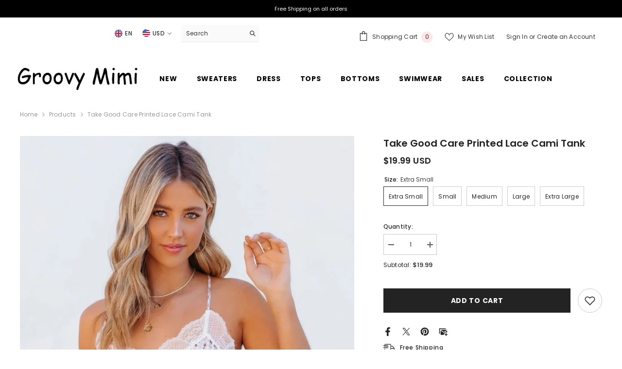

--- FILE ---
content_type: text/html; charset=utf-8
request_url: https://www.groovymimi.com/products/take-good-care-printed-lace-cami-tank
body_size: 70505
content:
<!doctype html><html class="no-js" lang="en">
    <head>
        <meta charset="utf-8">
        <meta http-equiv="X-UA-Compatible" content="IE=edge">
        <meta name="viewport" content="width=device-width,initial-scale=1">
        <meta name="theme-color" content="">
        <link rel="canonical" href="https://www.groovymimi.com/products/take-good-care-printed-lace-cami-tank" canonical-shop-url="https://www.groovymimi.com/"><link rel="shortcut icon" href="//www.groovymimi.com/cdn/shop/files/2_32x32.png?v=1697770884" type="image/png"><link rel="preconnect" href="https://cdn.shopify.com" crossorigin>
        <title>Take Good Care Printed Lace Cami Tank  &ndash; Groovy Mimi</title><meta name="description" content="Our Take Good Care Printed Lace Cami Tank is simple and sweet! This white tank features mauve. nude. blush. lavender. and mocha hues. Designed with a lace trimming. Styled with the Roxy Hoops. Compass Coin Necklace. Minimal Herringbone Necklace. Stella Crossbody Envelope Zip Clutch. Only The Best High Rise Button Front">

<meta property="og:site_name" content="Groovy Mimi">
<meta property="og:url" content="https://www.groovymimi.com/products/take-good-care-printed-lace-cami-tank">
<meta property="og:title" content="Take Good Care Printed Lace Cami Tank">
<meta property="og:type" content="product">
<meta property="og:description" content="Our Take Good Care Printed Lace Cami Tank is simple and sweet! This white tank features mauve. nude. blush. lavender. and mocha hues. Designed with a lace trimming. Styled with the Roxy Hoops. Compass Coin Necklace. Minimal Herringbone Necklace. Stella Crossbody Envelope Zip Clutch. Only The Best High Rise Button Front"><meta property="og:image" content="http://www.groovymimi.com/cdn/shop/files/TakeGoodCarePrintedLaceCamiTank68_webp.jpg?v=1707182730">
  <meta property="og:image:secure_url" content="https://www.groovymimi.com/cdn/shop/files/TakeGoodCarePrintedLaceCamiTank68_webp.jpg?v=1707182730">
  <meta property="og:image:width" content="826">
  <meta property="og:image:height" content="1239"><meta property="og:price:amount" content="19.99">
  <meta property="og:price:currency" content="USD"><meta name="twitter:site" content="@MimiGroovy0"><meta name="twitter:card" content="summary_large_image">
<meta name="twitter:title" content="Take Good Care Printed Lace Cami Tank">
<meta name="twitter:description" content="Our Take Good Care Printed Lace Cami Tank is simple and sweet! This white tank features mauve. nude. blush. lavender. and mocha hues. Designed with a lace trimming. Styled with the Roxy Hoops. Compass Coin Necklace. Minimal Herringbone Necklace. Stella Crossbody Envelope Zip Clutch. Only The Best High Rise Button Front">

        <script>window.performance && window.performance.mark && window.performance.mark('shopify.content_for_header.start');</script><meta id="shopify-digital-wallet" name="shopify-digital-wallet" content="/19750667/digital_wallets/dialog">
<meta name="shopify-checkout-api-token" content="847c78d171bce5109e7e180e9f937b83">
<meta id="in-context-paypal-metadata" data-shop-id="19750667" data-venmo-supported="true" data-environment="production" data-locale="en_US" data-paypal-v4="true" data-currency="USD">
<link rel="alternate" type="application/json+oembed" href="https://www.groovymimi.com/products/take-good-care-printed-lace-cami-tank.oembed">
<script async="async" src="/checkouts/internal/preloads.js?locale=en-US"></script>
<script id="shopify-features" type="application/json">{"accessToken":"847c78d171bce5109e7e180e9f937b83","betas":["rich-media-storefront-analytics"],"domain":"www.groovymimi.com","predictiveSearch":true,"shopId":19750667,"locale":"en"}</script>
<script>var Shopify = Shopify || {};
Shopify.shop = "lulludress.myshopify.com";
Shopify.locale = "en";
Shopify.currency = {"active":"USD","rate":"1.0"};
Shopify.country = "US";
Shopify.theme = {"name":"ella-6-6-1-theme-source","id":128537100365,"schema_name":"Ella","schema_version":"6.6.1","theme_store_id":null,"role":"main"};
Shopify.theme.handle = "null";
Shopify.theme.style = {"id":null,"handle":null};
Shopify.cdnHost = "www.groovymimi.com/cdn";
Shopify.routes = Shopify.routes || {};
Shopify.routes.root = "/";</script>
<script type="module">!function(o){(o.Shopify=o.Shopify||{}).modules=!0}(window);</script>
<script>!function(o){function n(){var o=[];function n(){o.push(Array.prototype.slice.apply(arguments))}return n.q=o,n}var t=o.Shopify=o.Shopify||{};t.loadFeatures=n(),t.autoloadFeatures=n()}(window);</script>
<script id="shop-js-analytics" type="application/json">{"pageType":"product"}</script>
<script defer="defer" async type="module" src="//www.groovymimi.com/cdn/shopifycloud/shop-js/modules/v2/client.init-shop-cart-sync_BN7fPSNr.en.esm.js"></script>
<script defer="defer" async type="module" src="//www.groovymimi.com/cdn/shopifycloud/shop-js/modules/v2/chunk.common_Cbph3Kss.esm.js"></script>
<script defer="defer" async type="module" src="//www.groovymimi.com/cdn/shopifycloud/shop-js/modules/v2/chunk.modal_DKumMAJ1.esm.js"></script>
<script type="module">
  await import("//www.groovymimi.com/cdn/shopifycloud/shop-js/modules/v2/client.init-shop-cart-sync_BN7fPSNr.en.esm.js");
await import("//www.groovymimi.com/cdn/shopifycloud/shop-js/modules/v2/chunk.common_Cbph3Kss.esm.js");
await import("//www.groovymimi.com/cdn/shopifycloud/shop-js/modules/v2/chunk.modal_DKumMAJ1.esm.js");

  window.Shopify.SignInWithShop?.initShopCartSync?.({"fedCMEnabled":true,"windoidEnabled":true});

</script>
<script>(function() {
  var isLoaded = false;
  function asyncLoad() {
    if (isLoaded) return;
    isLoaded = true;
    var urls = ["https:\/\/cdn.ryviu.com\/v\/static\/js\/app.js?shop=lulludress.myshopify.com","\/\/cdn.shopify.com\/proxy\/aaa5b7cb58d2f377ba90e0955fd4f86b39d3d2d6b0d8f192e2ed8d943e3f60f7\/d2xrtfsb9f45pw.cloudfront.net\/scripttag\/bixgrow-track.js?shop=lulludress.myshopify.com\u0026sp-cache-control=cHVibGljLCBtYXgtYWdlPTkwMA"];
    for (var i = 0; i < urls.length; i++) {
      var s = document.createElement('script');
      s.type = 'text/javascript';
      s.async = true;
      s.src = urls[i];
      var x = document.getElementsByTagName('script')[0];
      x.parentNode.insertBefore(s, x);
    }
  };
  if(window.attachEvent) {
    window.attachEvent('onload', asyncLoad);
  } else {
    window.addEventListener('load', asyncLoad, false);
  }
})();</script>
<script id="__st">var __st={"a":19750667,"offset":-28800,"reqid":"4fa769ff-ddb0-44a2-aa64-026e519954b3-1770079377","pageurl":"www.groovymimi.com\/products\/take-good-care-printed-lace-cami-tank","u":"ca8f4d303fc7","p":"product","rtyp":"product","rid":7003873869901};</script>
<script>window.ShopifyPaypalV4VisibilityTracking = true;</script>
<script id="captcha-bootstrap">!function(){'use strict';const t='contact',e='account',n='new_comment',o=[[t,t],['blogs',n],['comments',n],[t,'customer']],c=[[e,'customer_login'],[e,'guest_login'],[e,'recover_customer_password'],[e,'create_customer']],r=t=>t.map((([t,e])=>`form[action*='/${t}']:not([data-nocaptcha='true']) input[name='form_type'][value='${e}']`)).join(','),a=t=>()=>t?[...document.querySelectorAll(t)].map((t=>t.form)):[];function s(){const t=[...o],e=r(t);return a(e)}const i='password',u='form_key',d=['recaptcha-v3-token','g-recaptcha-response','h-captcha-response',i],f=()=>{try{return window.sessionStorage}catch{return}},m='__shopify_v',_=t=>t.elements[u];function p(t,e,n=!1){try{const o=window.sessionStorage,c=JSON.parse(o.getItem(e)),{data:r}=function(t){const{data:e,action:n}=t;return t[m]||n?{data:e,action:n}:{data:t,action:n}}(c);for(const[e,n]of Object.entries(r))t.elements[e]&&(t.elements[e].value=n);n&&o.removeItem(e)}catch(o){console.error('form repopulation failed',{error:o})}}const l='form_type',E='cptcha';function T(t){t.dataset[E]=!0}const w=window,h=w.document,L='Shopify',v='ce_forms',y='captcha';let A=!1;((t,e)=>{const n=(g='f06e6c50-85a8-45c8-87d0-21a2b65856fe',I='https://cdn.shopify.com/shopifycloud/storefront-forms-hcaptcha/ce_storefront_forms_captcha_hcaptcha.v1.5.2.iife.js',D={infoText:'Protected by hCaptcha',privacyText:'Privacy',termsText:'Terms'},(t,e,n)=>{const o=w[L][v],c=o.bindForm;if(c)return c(t,g,e,D).then(n);var r;o.q.push([[t,g,e,D],n]),r=I,A||(h.body.append(Object.assign(h.createElement('script'),{id:'captcha-provider',async:!0,src:r})),A=!0)});var g,I,D;w[L]=w[L]||{},w[L][v]=w[L][v]||{},w[L][v].q=[],w[L][y]=w[L][y]||{},w[L][y].protect=function(t,e){n(t,void 0,e),T(t)},Object.freeze(w[L][y]),function(t,e,n,w,h,L){const[v,y,A,g]=function(t,e,n){const i=e?o:[],u=t?c:[],d=[...i,...u],f=r(d),m=r(i),_=r(d.filter((([t,e])=>n.includes(e))));return[a(f),a(m),a(_),s()]}(w,h,L),I=t=>{const e=t.target;return e instanceof HTMLFormElement?e:e&&e.form},D=t=>v().includes(t);t.addEventListener('submit',(t=>{const e=I(t);if(!e)return;const n=D(e)&&!e.dataset.hcaptchaBound&&!e.dataset.recaptchaBound,o=_(e),c=g().includes(e)&&(!o||!o.value);(n||c)&&t.preventDefault(),c&&!n&&(function(t){try{if(!f())return;!function(t){const e=f();if(!e)return;const n=_(t);if(!n)return;const o=n.value;o&&e.removeItem(o)}(t);const e=Array.from(Array(32),(()=>Math.random().toString(36)[2])).join('');!function(t,e){_(t)||t.append(Object.assign(document.createElement('input'),{type:'hidden',name:u})),t.elements[u].value=e}(t,e),function(t,e){const n=f();if(!n)return;const o=[...t.querySelectorAll(`input[type='${i}']`)].map((({name:t})=>t)),c=[...d,...o],r={};for(const[a,s]of new FormData(t).entries())c.includes(a)||(r[a]=s);n.setItem(e,JSON.stringify({[m]:1,action:t.action,data:r}))}(t,e)}catch(e){console.error('failed to persist form',e)}}(e),e.submit())}));const S=(t,e)=>{t&&!t.dataset[E]&&(n(t,e.some((e=>e===t))),T(t))};for(const o of['focusin','change'])t.addEventListener(o,(t=>{const e=I(t);D(e)&&S(e,y())}));const B=e.get('form_key'),M=e.get(l),P=B&&M;t.addEventListener('DOMContentLoaded',(()=>{const t=y();if(P)for(const e of t)e.elements[l].value===M&&p(e,B);[...new Set([...A(),...v().filter((t=>'true'===t.dataset.shopifyCaptcha))])].forEach((e=>S(e,t)))}))}(h,new URLSearchParams(w.location.search),n,t,e,['guest_login'])})(!0,!0)}();</script>
<script integrity="sha256-4kQ18oKyAcykRKYeNunJcIwy7WH5gtpwJnB7kiuLZ1E=" data-source-attribution="shopify.loadfeatures" defer="defer" src="//www.groovymimi.com/cdn/shopifycloud/storefront/assets/storefront/load_feature-a0a9edcb.js" crossorigin="anonymous"></script>
<script data-source-attribution="shopify.dynamic_checkout.dynamic.init">var Shopify=Shopify||{};Shopify.PaymentButton=Shopify.PaymentButton||{isStorefrontPortableWallets:!0,init:function(){window.Shopify.PaymentButton.init=function(){};var t=document.createElement("script");t.src="https://www.groovymimi.com/cdn/shopifycloud/portable-wallets/latest/portable-wallets.en.js",t.type="module",document.head.appendChild(t)}};
</script>
<script data-source-attribution="shopify.dynamic_checkout.buyer_consent">
  function portableWalletsHideBuyerConsent(e){var t=document.getElementById("shopify-buyer-consent"),n=document.getElementById("shopify-subscription-policy-button");t&&n&&(t.classList.add("hidden"),t.setAttribute("aria-hidden","true"),n.removeEventListener("click",e))}function portableWalletsShowBuyerConsent(e){var t=document.getElementById("shopify-buyer-consent"),n=document.getElementById("shopify-subscription-policy-button");t&&n&&(t.classList.remove("hidden"),t.removeAttribute("aria-hidden"),n.addEventListener("click",e))}window.Shopify?.PaymentButton&&(window.Shopify.PaymentButton.hideBuyerConsent=portableWalletsHideBuyerConsent,window.Shopify.PaymentButton.showBuyerConsent=portableWalletsShowBuyerConsent);
</script>
<script data-source-attribution="shopify.dynamic_checkout.cart.bootstrap">document.addEventListener("DOMContentLoaded",(function(){function t(){return document.querySelector("shopify-accelerated-checkout-cart, shopify-accelerated-checkout")}if(t())Shopify.PaymentButton.init();else{new MutationObserver((function(e,n){t()&&(Shopify.PaymentButton.init(),n.disconnect())})).observe(document.body,{childList:!0,subtree:!0})}}));
</script>
<link id="shopify-accelerated-checkout-styles" rel="stylesheet" media="screen" href="https://www.groovymimi.com/cdn/shopifycloud/portable-wallets/latest/accelerated-checkout-backwards-compat.css" crossorigin="anonymous">
<style id="shopify-accelerated-checkout-cart">
        #shopify-buyer-consent {
  margin-top: 1em;
  display: inline-block;
  width: 100%;
}

#shopify-buyer-consent.hidden {
  display: none;
}

#shopify-subscription-policy-button {
  background: none;
  border: none;
  padding: 0;
  text-decoration: underline;
  font-size: inherit;
  cursor: pointer;
}

#shopify-subscription-policy-button::before {
  box-shadow: none;
}

      </style>
<script id="sections-script" data-sections="header-navigation-plain,header-mobile" defer="defer" src="//www.groovymimi.com/cdn/shop/t/11/compiled_assets/scripts.js?v=1159"></script>
<script>window.performance && window.performance.mark && window.performance.mark('shopify.content_for_header.end');</script>
        <style>@import url('https://fonts.googleapis.com/css?family=Poppins:300,300i,400,400i,500,500i,600,600i,700,700i,800,800i&display=swap');
                :root {
        --font-family-1: Poppins;
        --font-family-2: Poppins;

        /* Settings Body */--font-body-family: Poppins;--font-body-size: 12px;--font-body-weight: 400;--body-line-height: 22px;--body-letter-spacing: .02em;

        /* Settings Heading */--font-heading-family: Poppins;--font-heading-size: 16px;--font-heading-weight: 700;--font-heading-style: normal;--heading-line-height: 24px;--heading-letter-spacing: .05em;--heading-text-transform: uppercase;--heading-border-height: 2px;

        /* Menu Lv1 */--font-menu-lv1-family: Poppins;--font-menu-lv1-size: 14px;--font-menu-lv1-weight: 700;--menu-lv1-line-height: 22px;--menu-lv1-letter-spacing: .05em;--menu-lv1-text-transform: uppercase;

        /* Menu Lv2 */--font-menu-lv2-family: Poppins;--font-menu-lv2-size: 12px;--font-menu-lv2-weight: 400;--menu-lv2-line-height: 22px;--menu-lv2-letter-spacing: .02em;--menu-lv2-text-transform: capitalize;

        /* Menu Lv3 */--font-menu-lv3-family: Poppins;--font-menu-lv3-size: 12px;--font-menu-lv3-weight: 400;--menu-lv3-line-height: 22px;--menu-lv3-letter-spacing: .02em;--menu-lv3-text-transform: capitalize;

        /* Mega Menu Lv2 */--font-mega-menu-lv2-family: Poppins;--font-mega-menu-lv2-size: 12px;--font-mega-menu-lv2-weight: 600;--font-mega-menu-lv2-style: normal;--mega-menu-lv2-line-height: 22px;--mega-menu-lv2-letter-spacing: .02em;--mega-menu-lv2-text-transform: uppercase;

        /* Mega Menu Lv3 */--font-mega-menu-lv3-family: Poppins;--font-mega-menu-lv3-size: 12px;--font-mega-menu-lv3-weight: 400;--mega-menu-lv3-line-height: 22px;--mega-menu-lv3-letter-spacing: .02em;--mega-menu-lv3-text-transform: capitalize;

        /* Product Card Title */--product-title-font: Poppins;--product-title-font-size : 12px;--product-title-font-weight : 400;--product-title-line-height: 22px;--product-title-letter-spacing: .02em;--product-title-line-text : 2;--product-title-text-transform : capitalize;--product-title-margin-bottom: 10px;

        /* Product Card Vendor */--product-vendor-font: Poppins;--product-vendor-font-size : 12px;--product-vendor-font-weight : 400;--product-vendor-font-style : normal;--product-vendor-line-height: 22px;--product-vendor-letter-spacing: .02em;--product-vendor-text-transform : uppercase;--product-vendor-margin-bottom: 0px;--product-vendor-margin-top: 0px;

        /* Product Card Price */--product-price-font: Poppins;--product-price-font-size : 14px;--product-price-font-weight : 600;--product-price-line-height: 22px;--product-price-letter-spacing: .02em;--product-price-margin-top: 0px;--product-price-margin-bottom: 13px;

        /* Product Card Badge */--badge-font: Poppins;--badge-font-size : 12px;--badge-font-weight : 400;--badge-text-transform : capitalize;--badge-letter-spacing: .02em;--badge-line-height: 20px;--badge-border-radius: 0px;--badge-padding-top: 0px;--badge-padding-bottom: 0px;--badge-padding-left-right: 8px;--badge-postion-top: 0px;--badge-postion-left-right: 0px;

        /* Product Quickview */
        --product-quickview-font-size : 12px; --product-quickview-line-height: 23px; --product-quickview-border-radius: 1px; --product-quickview-padding-top: 0px; --product-quickview-padding-bottom: 0px; --product-quickview-padding-left-right: 7px; --product-quickview-sold-out-product: #e95144;--product-quickview-box-shadow: none;/* Blog Card Tile */--blog-title-font: Poppins;--blog-title-font-size : 20px; --blog-title-font-weight : 700; --blog-title-line-height: 29px; --blog-title-letter-spacing: .09em; --blog-title-text-transform : uppercase;

        /* Blog Card Info (Date, Author) */--blog-info-font: Poppins;--blog-info-font-size : 14px; --blog-info-font-weight : 400; --blog-info-line-height: 20px; --blog-info-letter-spacing: .02em; --blog-info-text-transform : uppercase;

        /* Button 1 */--btn-1-font-family: Poppins;--btn-1-font-size: 14px; --btn-1-font-weight: 700; --btn-1-text-transform: uppercase; --btn-1-line-height: 22px; --btn-1-letter-spacing: .05em; --btn-1-text-align: center; --btn-1-border-radius: 0px; --btn-1-border-width: 1px; --btn-1-border-style: solid; --btn-1-padding-top: 10px; --btn-1-padding-bottom: 10px; --btn-1-horizontal-length: 0px; --btn-1-vertical-length: 0px; --btn-1-blur-radius: 0px; --btn-1-spread: 0px;
        --btn-1-all-bg-opacity-hover: rgba(0, 0, 0, 0.5);--btn-1-inset: ;/* Button 2 */--btn-2-font-family: Poppins;--btn-2-font-size: 18px; --btn-2-font-weight: 700; --btn-2-text-transform: uppercase; --btn-2-line-height: 23px; --btn-2-letter-spacing: .05em; --btn-2-text-align: right; --btn-2-border-radius: 6px; --btn-2-border-width: 1px; --btn-2-border-style: solid; --btn-2-padding-top: 20px; --btn-2-padding-bottom: 20px; --btn-2-horizontal-length: 4px; --btn-2-vertical-length: 4px; --btn-2-blur-radius: 7px; --btn-2-spread: 0px;
        --btn-2-all-bg-opacity: rgba(25, 145, 226, 0.5);--btn-2-all-bg-opacity-hover: rgba(0, 0, 0, 0.5);--btn-2-inset: ;/* Button 3 */--btn-3-font-family: Poppins;--btn-3-font-size: 14px; --btn-3-font-weight: 700; --btn-3-text-transform: uppercase; --btn-3-line-height: 22px; --btn-3-letter-spacing: .05em; --btn-3-text-align: center; --btn-3-border-radius: 0px; --btn-3-border-width: 1px; --btn-3-border-style: solid; --btn-3-padding-top: 10px; --btn-3-padding-bottom: 10px; --btn-3-horizontal-length: 0px; --btn-3-vertical-length: 0px; --btn-3-blur-radius: 0px; --btn-3-spread: 0px;
        --btn-3-all-bg-opacity: rgba(0, 0, 0, 0.1);--btn-3-all-bg-opacity-hover: rgba(0, 0, 0, 0.1);--btn-3-inset: ;/* Footer Heading */--footer-heading-font-family: Poppins;--footer-heading-font-size : 15px; --footer-heading-font-weight : 600; --footer-heading-line-height : 22px; --footer-heading-letter-spacing : .05em; --footer-heading-text-transform : uppercase;

        /* Footer Link */--footer-link-font-family: Poppins;--footer-link-font-size : 12px; --footer-link-font-weight : ; --footer-link-line-height : 28px; --footer-link-letter-spacing : .02em; --footer-link-text-transform : capitalize;

        /* Page Title */--font-page-title-family: Poppins;--font-page-title-size: 20px; --font-page-title-weight: 700; --font-page-title-style: normal; --page-title-line-height: 20px; --page-title-letter-spacing: .05em; --page-title-text-transform: uppercase;

        /* Font Product Tab Title */
        --font-tab-type-1: Poppins; --font-tab-type-2: Poppins;

        /* Text Size */
        --text-size-font-size : 10px; --text-size-font-weight : 400; --text-size-line-height : 22px; --text-size-letter-spacing : 0; --text-size-text-transform : uppercase; --text-size-color : #787878;

        /* Font Weight */
        --font-weight-normal: 400; --font-weight-medium: 500; --font-weight-semibold: 600; --font-weight-bold: 700; --font-weight-bolder: 800; --font-weight-black: 900;

        /* Radio Button */
        --form-label-checkbox-before-bg: #fff; --form-label-checkbox-before-border: #cecece; --form-label-checkbox-before-bg-checked: #000;

        /* Conatiner */
        --body-custom-width-container: 1600px;

        /* Layout Boxed */
        --color-background-layout-boxed: #f8f8f8;/* Arrow */
        --position-horizontal-slick-arrow: 0;

        /* General Color*/
        --color-text: #232323; --color-text2: #969696; --color-global: #232323; --color-white: #FFFFFF; --color-grey: #868686; --color-black: #202020; --color-base-text-rgb: 35, 35, 35; --color-base-text2-rgb: 150, 150, 150; --color-background: #ffffff; --color-background-rgb: 255, 255, 255; --color-background-overylay: rgba(255, 255, 255, 0.9); --color-base-accent-text: ; --color-base-accent-1: ; --color-base-accent-2: ; --color-link: #232323; --color-link-hover: #232323; --color-error: #D93333; --color-error-bg: #FCEEEE; --color-success: #5A5A5A; --color-success-bg: #DFF0D8; --color-info: #202020; --color-info-bg: #FFF2DD; --color-link-underline: rgba(35, 35, 35, 0.5); --color-breadcrumb: #999999; --colors-breadcrumb-hover: #232323;--colors-breadcrumb-active: #999999; --border-global: #e6e6e6; --bg-global: #fafafa; --bg-planceholder: #fafafa; --color-warning: #fff; --bg-warning: #e0b252; --color-background-10 : #e9e9e9; --color-background-20 : #d3d3d3; --color-background-30 : #bdbdbd; --color-background-50 : #919191; --color-background-global : #919191;

        /* Arrow Color */
        --arrow-color: #323232; --arrow-background-color: #fff; --arrow-border-color: #ccc;--arrow-color-hover: #323232;--arrow-background-color-hover: #f8f8f8;--arrow-border-color-hover: #f8f8f8;--arrow-width: 35px;--arrow-height: 35px;--arrow-size: px;--arrow-size-icon: 17px;--arrow-border-radius: 50%;--arrow-border-width: 1px;--arrow-width-half: -17px;

        /* Pagination Color */
        --pagination-item-color: #3c3c3c; --pagination-item-color-active: #3c3c3c; --pagination-item-bg-color: #fff;--pagination-item-bg-color-active: #fff;--pagination-item-border-color: #fff;--pagination-item-border-color-active: #ffffff;--pagination-arrow-color: #3c3c3c;--pagination-arrow-color-active: #3c3c3c;--pagination-arrow-bg-color: #fff;--pagination-arrow-bg-color-active: #fff;--pagination-arrow-border-color: #fff;--pagination-arrow-border-color-active: #fff;

        /* Dots Color */
        --dots-color: transparent;--dots-border-color: #323232;--dots-color-active: #323232;--dots-border-color-active: #323232;--dots-style2-background-opacity: #00000050;--dots-width: 12px;--dots-height: 12px;

        /* Button Color */
        --btn-1-color: #FFFFFF;--btn-1-bg: #232323;--btn-1-border: #232323;--btn-1-color-hover: #232323;--btn-1-bg-hover: #ffffff;--btn-1-border-hover: #232323;
        --btn-2-color: #232323;--btn-2-bg: #FFFFFF;--btn-2-border: #727272;--btn-2-color-hover: #FFFFFF;--btn-2-bg-hover: #232323;--btn-2-border-hover: #232323;
        --btn-3-color: #FFFFFF;--btn-3-bg: #e9514b;--btn-3-border: #e9514b;--btn-3-color-hover: #ffffff;--btn-3-bg-hover: #e9514b;--btn-3-border-hover: #e9514b;
        --anchor-transition: all ease .3s;--bg-white: #ffffff;--bg-black: #000000;--bg-grey: #808080;--icon: var(--color-text);--text-cart: #3c3c3c;--duration-short: 100ms;--duration-default: 350ms;--duration-long: 500ms;--form-input-bg: #ffffff;--form-input-border: #c7c7c7;--form-input-color: #232323;--form-input-placeholder: #868686;--form-label: #232323;

        --new-badge-color: #232323;--new-badge-bg: #FFFFFF;--sale-badge-color: #ffffff;--sale-badge-bg: #e95144;--sold-out-badge-color: #ffffff;--sold-out-badge-bg: #c1c1c1;--custom-badge-color: #ffffff;--custom-badge-bg: #ffbb49;--bundle-badge-color: #ffffff;--bundle-badge-bg: #232323;
        
        --product-title-color : #232323;--product-title-color-hover : #232323;--product-vendor-color : #969696;--product-price-color : #232323;--product-sale-price-color : #e95144;--product-compare-price-color : #969696;--product-countdown-color : #c12e48;--product-countdown-bg-color : #ffffff;

        --product-swatch-border : #cbcbcb;--product-swatch-border-active : #232323;--product-swatch-width : 40px;--product-swatch-height : 40px;--product-swatch-border-radius : 0px;--product-swatch-color-width : 40px;--product-swatch-color-height : 40px;--product-swatch-color-border-radius : 20px;

        --product-wishlist-color : #000000;--product-wishlist-bg : #ffffff;--product-wishlist-border : transparent;--product-wishlist-color-added : #ffffff;--product-wishlist-bg-added : #000000;--product-wishlist-border-added : transparent;--product-compare-color : #000000;--product-compare-bg : #FFFFFF;--product-compare-color-added : #D12442; --product-compare-bg-added : #FFFFFF; --product-hot-stock-text-color : #d62828; --product-quick-view-color : #000000; --product-cart-image-fit : contain; --product-title-variant-font-size: 16px;--product-quick-view-bg : #FFFFFF;--product-quick-view-bg-above-button: rgba(255, 255, 255, 0.7);--product-quick-view-color-hover : #FFFFFF;--product-quick-view-bg-hover : #000000;--product-action-color : #232323;--product-action-bg : #ffffff;--product-action-border : #000000;--product-action-color-hover : #FFFFFF;--product-action-bg-hover : #232323;--product-action-border-hover : #232323;

        /* Multilevel Category Filter */
        --color-label-multiLevel-categories: #232323;--bg-label-multiLevel-categories: #fff;--color-button-multiLevel-categories: #fff;--bg-button-multiLevel-categories: #ff8b21;--border-button-multiLevel-categories: transparent;--hover-color-button-multiLevel-categories: #fff;--hover-bg-button-multiLevel-categories: #ff8b21;--cart-item-bg : #ffffff;--cart-item-border : #e8e8e8;--cart-item-border-width : 1px;--cart-item-border-style : solid;--w-product-swatch-custom: 30px;--h-product-swatch-custom: 30px;--w-product-swatch-custom-mb: 20px;--h-product-swatch-custom-mb: 20px;--font-size-product-swatch-more: 12px;--swatch-border : #cbcbcb;--swatch-border-active : #232323;

        --variant-size: #232323;--variant-size-border: #e7e7e7;--variant-size-bg: #ffffff;--variant-size-hover: #ffffff;--variant-size-border-hover: #232323;--variant-size-bg-hover: #232323;--variant-bg : #ffffff; --variant-color : #232323; --variant-bg-active : #ffffff; --variant-color-active : #232323;

        --fontsize-text-social: 12px;
        --page-content-distance: 64px;--sidebar-content-distance: 40px;--button-transition-ease: cubic-bezier(.25,.46,.45,.94);

        /* Loading Spinner Color */
        --spinner-top-color: #fc0; --spinner-right-color: #4dd4c6; --spinner-bottom-color: #f00; --spinner-left-color: #f6f6f6;

        /* Product Card Marquee */
        --product-marquee-background-color: ;--product-marquee-text-color: #FFFFFF;--product-marquee-text-size: 14px;--product-marquee-text-mobile-size: 14px;--product-marquee-text-weight: 400;--product-marquee-text-transform: none;--product-marquee-text-style: italic;--product-marquee-speed: ; --product-marquee-line-height: calc(var(--product-marquee-text-mobile-size) * 1.5);
    }
</style>
        <link href="//www.groovymimi.com/cdn/shop/t/11/assets/base.css?v=15186876630527182481718936508" rel="stylesheet" type="text/css" media="all" />
<link href="//www.groovymimi.com/cdn/shop/t/11/assets/layout_rtl.css?v=152547541008275881771718936512" rel="stylesheet" type="text/css" media="all" />
<link href="//www.groovymimi.com/cdn/shop/t/11/assets/animated.css?v=91884483947907798981718936508" rel="stylesheet" type="text/css" media="all" />
<link href="//www.groovymimi.com/cdn/shop/t/11/assets/component-card.css?v=105615536702400533911718936509" rel="stylesheet" type="text/css" media="all" />
<link href="//www.groovymimi.com/cdn/shop/t/11/assets/component-loading-overlay.css?v=23413779889692260311718936509" rel="stylesheet" type="text/css" media="all" />
<link href="//www.groovymimi.com/cdn/shop/t/11/assets/component-loading-banner.css?v=54989585009056051491718936509" rel="stylesheet" type="text/css" media="all" />
<link href="//www.groovymimi.com/cdn/shop/t/11/assets/component-quick-cart.css?v=63370866881490003141718936510" rel="stylesheet" type="text/css" media="all" />
<link rel="stylesheet" href="//www.groovymimi.com/cdn/shop/t/11/assets/vendor.css?v=164616260963476715651718936513" media="print" onload="this.media='all'">
<noscript><link href="//www.groovymimi.com/cdn/shop/t/11/assets/vendor.css?v=164616260963476715651718936513" rel="stylesheet" type="text/css" media="all" /></noscript>



<link href="//www.groovymimi.com/cdn/shop/t/11/assets/component-predictive-search.css?v=110628222596022886011718936510" rel="stylesheet" type="text/css" media="all" />
<link rel="stylesheet" href="//www.groovymimi.com/cdn/shop/t/11/assets/component-newsletter.css?v=111617043413587308161718936510" media="print" onload="this.media='all'">
<link rel="stylesheet" href="//www.groovymimi.com/cdn/shop/t/11/assets/component-slider.css?v=37888473738646685221718936510" media="print" onload="this.media='all'">
<link rel="stylesheet" href="//www.groovymimi.com/cdn/shop/t/11/assets/component-list-social.css?v=102044711114163579551718936509" media="print" onload="this.media='all'"><noscript><link href="//www.groovymimi.com/cdn/shop/t/11/assets/component-newsletter.css?v=111617043413587308161718936510" rel="stylesheet" type="text/css" media="all" /></noscript>
<noscript><link href="//www.groovymimi.com/cdn/shop/t/11/assets/component-slider.css?v=37888473738646685221718936510" rel="stylesheet" type="text/css" media="all" /></noscript>
<noscript><link href="//www.groovymimi.com/cdn/shop/t/11/assets/component-list-social.css?v=102044711114163579551718936509" rel="stylesheet" type="text/css" media="all" /></noscript>

<style type="text/css">
	.nav-title-mobile {display: none;}.list-menu--disclosure{display: none;position: absolute;min-width: 100%;width: 22rem;background-color: var(--bg-white);box-shadow: 0 1px 4px 0 rgb(0 0 0 / 15%);padding: 5px 0 5px 20px;opacity: 0;visibility: visible;pointer-events: none;transition: opacity var(--duration-default) ease, transform var(--duration-default) ease;}.list-menu--disclosure-2{margin-left: calc(100% - 15px);z-index: 2;top: -5px;}.list-menu--disclosure:focus {outline: none;}.list-menu--disclosure.localization-selector {max-height: 18rem;overflow: auto;width: 10rem;padding: 0.5rem;}.js menu-drawer > details > summary::before, .js menu-drawer > details[open]:not(.menu-opening) > summary::before {content: '';position: absolute;cursor: default;width: 100%;height: calc(100vh - 100%);height: calc(var(--viewport-height, 100vh) - (var(--header-bottom-position, 100%)));top: 100%;left: 0;background: var(--color-foreground-50);opacity: 0;visibility: hidden;z-index: 2;transition: opacity var(--duration-default) ease,visibility var(--duration-default) ease;}menu-drawer > details[open] > summary::before {visibility: visible;opacity: 1;}.menu-drawer {position: absolute;transform: translateX(-100%);visibility: hidden;z-index: 3;left: 0;top: 100%;width: 100%;max-width: calc(100vw - 4rem);padding: 0;border: 0.1rem solid var(--color-background-10);border-left: 0;border-bottom: 0;background-color: var(--bg-white);overflow-x: hidden;}.js .menu-drawer {height: calc(100vh - 100%);height: calc(var(--viewport-height, 100vh) - (var(--header-bottom-position, 100%)));}.js details[open] > .menu-drawer, .js details[open] > .menu-drawer__submenu {transition: transform var(--duration-default) ease, visibility var(--duration-default) ease;}.no-js details[open] > .menu-drawer, .js details[open].menu-opening > .menu-drawer, details[open].menu-opening > .menu-drawer__submenu {transform: translateX(0);visibility: visible;}@media screen and (min-width: 750px) {.menu-drawer {width: 40rem;}.no-js .menu-drawer {height: auto;}}.menu-drawer__inner-container {position: relative;height: 100%;}.menu-drawer__navigation-container {display: grid;grid-template-rows: 1fr auto;align-content: space-between;overflow-y: auto;height: 100%;}.menu-drawer__navigation {padding: 0 0 5.6rem 0;}.menu-drawer__inner-submenu {height: 100%;overflow-x: hidden;overflow-y: auto;}.no-js .menu-drawer__navigation {padding: 0;}.js .menu-drawer__menu li {width: 100%;border-bottom: 1px solid #e6e6e6;overflow: hidden;}.menu-drawer__menu-item{line-height: var(--body-line-height);letter-spacing: var(--body-letter-spacing);padding: 10px 20px 10px 15px;cursor: pointer;display: flex;align-items: center;justify-content: space-between;}.menu-drawer__menu-item .label{display: inline-block;vertical-align: middle;font-size: calc(var(--font-body-size) - 4px);font-weight: var(--font-weight-normal);letter-spacing: var(--body-letter-spacing);height: 20px;line-height: 20px;margin: 0 0 0 10px;padding: 0 5px;text-transform: uppercase;text-align: center;position: relative;}.menu-drawer__menu-item .label:before{content: "";position: absolute;border: 5px solid transparent;top: 50%;left: -9px;transform: translateY(-50%);}.menu-drawer__menu-item > .icon{width: 24px;height: 24px;margin: 0 10px 0 0;}.menu-drawer__menu-item > .symbol {position: absolute;right: 20px;top: 50%;transform: translateY(-50%);display: flex;align-items: center;justify-content: center;font-size: 0;pointer-events: none;}.menu-drawer__menu-item > .symbol .icon{width: 14px;height: 14px;opacity: .6;}.menu-mobile-icon .menu-drawer__menu-item{justify-content: flex-start;}.no-js .menu-drawer .menu-drawer__menu-item > .symbol {display: none;}.js .menu-drawer__submenu {position: absolute;top: 0;width: 100%;bottom: 0;left: 0;background-color: var(--bg-white);z-index: 1;transform: translateX(100%);visibility: hidden;}.js .menu-drawer__submenu .menu-drawer__submenu {overflow-y: auto;}.menu-drawer__close-button {display: block;width: 100%;padding: 10px 15px;background-color: transparent;border: none;background: #f6f8f9;position: relative;}.menu-drawer__close-button .symbol{position: absolute;top: auto;left: 20px;width: auto;height: 22px;z-index: 10;display: flex;align-items: center;justify-content: center;font-size: 0;pointer-events: none;}.menu-drawer__close-button .icon {display: inline-block;vertical-align: middle;width: 18px;height: 18px;transform: rotate(180deg);}.menu-drawer__close-button .text{max-width: calc(100% - 50px);white-space: nowrap;overflow: hidden;text-overflow: ellipsis;display: inline-block;vertical-align: top;width: 100%;margin: 0 auto;}.no-js .menu-drawer__close-button {display: none;}.menu-drawer__utility-links {padding: 2rem;}.menu-drawer__account {display: inline-flex;align-items: center;text-decoration: none;padding: 1.2rem;margin-left: -1.2rem;font-size: 1.4rem;}.menu-drawer__account .icon-account {height: 2rem;width: 2rem;margin-right: 1rem;}.menu-drawer .list-social {justify-content: flex-start;margin-left: -1.25rem;margin-top: 2rem;}.menu-drawer .list-social:empty {display: none;}.menu-drawer .list-social__link {padding: 1.3rem 1.25rem;}

	/* Style General */
	.d-block{display: block}.d-inline-block{display: inline-block}.d-flex{display: flex}.d-none {display: none}.d-grid{display: grid}.ver-alg-mid {vertical-align: middle}.ver-alg-top{vertical-align: top}
	.flex-jc-start{justify-content:flex-start}.flex-jc-end{justify-content:flex-end}.flex-jc-center{justify-content:center}.flex-jc-between{justify-content:space-between}.flex-jc-stretch{justify-content:stretch}.flex-align-start{align-items: flex-start}.flex-align-center{align-items: center}.flex-align-end{align-items: flex-end}.flex-align-stretch{align-items:stretch}.flex-wrap{flex-wrap: wrap}.flex-nowrap{flex-wrap: nowrap}.fd-row{flex-direction:row}.fd-row-reverse{flex-direction:row-reverse}.fd-column{flex-direction:column}.fd-column-reverse{flex-direction:column-reverse}.fg-0{flex-grow:0}.fs-0{flex-shrink:0}.gap-15{gap:15px}.gap-30{gap:30px}.gap-col-30{column-gap:30px}
	.p-relative{position:relative}.p-absolute{position:absolute}.p-static{position:static}.p-fixed{position:fixed;}
	.zi-1{z-index:1}.zi-2{z-index:2}.zi-3{z-index:3}.zi-5{z-index:5}.zi-6{z-index:6}.zi-7{z-index:7}.zi-9{z-index:9}.zi-10{z-index:10}.zi-99{z-index:99} .zi-100{z-index:100} .zi-101{z-index:101}
	.top-0{top:0}.top-100{top:100%}.top-auto{top:auto}.left-0{left:0}.left-auto{left:auto}.right-0{right:0}.right-auto{right:auto}.bottom-0{bottom:0}
	.middle-y{top:50%;transform:translateY(-50%)}.middle-x{left:50%;transform:translateX(-50%)}
	.opacity-0{opacity:0}.opacity-1{opacity:1}
	.o-hidden{overflow:hidden}.o-visible{overflow:visible}.o-unset{overflow:unset}.o-x-hidden{overflow-x:hidden}.o-y-auto{overflow-y:auto;}
	.pt-0{padding-top:0}.pt-2{padding-top:2px}.pt-5{padding-top:5px}.pt-10{padding-top:10px}.pt-10-imp{padding-top:10px !important}.pt-12{padding-top:12px}.pt-16{padding-top:16px}.pt-20{padding-top:20px}.pt-24{padding-top:24px}.pt-30{padding-top:30px}.pt-32{padding-top:32px}.pt-36{padding-top:36px}.pt-48{padding-top:48px}.pb-0{padding-bottom:0}.pb-5{padding-bottom:5px}.pb-10{padding-bottom:10px}.pb-10-imp{padding-bottom:10px !important}.pb-12{padding-bottom:12px}.pb-15{padding-bottom:15px}.pb-16{padding-bottom:16px}.pb-18{padding-bottom:18px}.pb-20{padding-bottom:20px}.pb-24{padding-bottom:24px}.pb-32{padding-bottom:32px}.pb-40{padding-bottom:40px}.pb-48{padding-bottom:48px}.pb-50{padding-bottom:50px}.pb-80{padding-bottom:80px}.pb-84{padding-bottom:84px}.pr-0{padding-right:0}.pr-5{padding-right: 5px}.pr-10{padding-right:10px}.pr-20{padding-right:20px}.pr-24{padding-right:24px}.pr-30{padding-right:30px}.pr-36{padding-right:36px}.pr-80{padding-right:80px}.pl-0{padding-left:0}.pl-12{padding-left:12px}.pl-20{padding-left:20px}.pl-24{padding-left:24px}.pl-36{padding-left:36px}.pl-48{padding-left:48px}.pl-52{padding-left:52px}.pl-80{padding-left:80px}.p-zero{padding:0}
	.m-lr-auto{margin:0 auto}.m-zero{margin:0}.ml-auto{margin-left:auto}.ml-0{margin-left:0}.ml-5{margin-left:5px}.ml-15{margin-left:15px}.ml-20{margin-left:20px}.ml-30{margin-left:30px}.mr-auto{margin-right:auto}.mr-0{margin-right:0}.mr-5{margin-right:5px}.mr-10{margin-right:10px}.mr-20{margin-right:20px}.mr-30{margin-right:30px}.mt-0{margin-top: 0}.mt-10{margin-top: 10px}.mt-15{margin-top: 15px}.mt-20{margin-top: 20px}.mt-25{margin-top: 25px}.mt-30{margin-top: 30px}.mt-40{margin-top: 40px}.mt-45{margin-top: 45px}.mb-0{margin-bottom: 0}.mb-5{margin-bottom: 5px}.mb-10{margin-bottom: 10px}.mb-15{margin-bottom: 15px}.mb-18{margin-bottom: 18px}.mb-20{margin-bottom: 20px}.mb-30{margin-bottom: 30px}
	.h-0{height:0}.h-100{height:100%}.h-100v{height:100vh}.h-auto{height:auto}.mah-100{max-height:100%}.mih-15{min-height: 15px}.mih-none{min-height: unset}.lih-15{line-height: 15px}
	.w-50pc{width:50%}.w-100{width:100%}.w-100v{width:100vw}.maw-100{max-width:100%}.maw-300{max-width:300px}.maw-480{max-width: 480px}.maw-780{max-width: 780px}.w-auto{width:auto}.minw-auto{min-width: auto}.min-w-100{min-width: 100px}
	.float-l{float:left}.float-r{float:right}
	.b-zero{border:none}.br-50p{border-radius:50%}.br-zero{border-radius:0}.br-2{border-radius:2px}.bg-none{background: none}
	.stroke-w-0{stroke-width: 0px}.stroke-w-1h{stroke-width: 0.5px}.stroke-w-1{stroke-width: 1px}.stroke-w-3{stroke-width: 3px}.stroke-w-5{stroke-width: 5px}.stroke-w-7 {stroke-width: 7px}.stroke-w-10 {stroke-width: 10px}.stroke-w-12 {stroke-width: 12px}.stroke-w-15 {stroke-width: 15px}.stroke-w-20 {stroke-width: 20px}.stroke-w-25 {stroke-width: 25px}.stroke-w-30{stroke-width: 30px}.stroke-w-32 {stroke-width: 32px}.stroke-w-40 {stroke-width: 40px}
	.w-21{width: 21px}.w-23{width: 23px}.w-24{width: 24px}.h-22{height: 22px}.h-23{height: 23px}.h-24{height: 24px}.w-h-16{width: 16px;height: 16px}.w-h-17{width: 17px;height: 17px}.w-h-18 {width: 18px;height: 18px}.w-h-19{width: 19px;height: 19px}.w-h-20 {width: 20px;height: 20px}.w-h-21{width: 21px;height: 21px}.w-h-22 {width: 22px;height: 22px}.w-h-23{width: 23px;height: 23px}.w-h-24 {width: 24px;height: 24px}.w-h-25 {width: 25px;height: 25px}.w-h-26 {width: 26px;height: 26px}.w-h-27 {width: 27px;height: 27px}.w-h-28 {width: 28px;height: 28px}.w-h-29 {width: 29px;height: 29px}.w-h-30 {width: 30px;height: 30px}.w-h-31 {width: 31px;height: 31px}.w-h-32 {width: 32px;height: 32px}.w-h-33 {width: 33px;height: 33px}.w-h-34 {width: 34px;height: 34px}.w-h-35 {width: 35px;height: 35px}.w-h-36 {width: 36px;height: 36px}.w-h-37 {width: 37px;height: 37px}
	.txt-d-none{text-decoration:none}.txt-d-underline{text-decoration:underline}.txt-u-o-1{text-underline-offset: 1px}.txt-u-o-2{text-underline-offset: 2px}.txt-u-o-3{text-underline-offset: 3px}.txt-u-o-4{text-underline-offset: 4px}.txt-u-o-5{text-underline-offset: 5px}.txt-u-o-6{text-underline-offset: 6px}.txt-u-o-8{text-underline-offset: 8px}.txt-u-o-12{text-underline-offset: 12px}.txt-t-up{text-transform:uppercase}.txt-t-cap{text-transform:capitalize}
	.ft-0{font-size: 0}.ft-16{font-size: 16px}.ls-0{letter-spacing: 0}.ls-02{letter-spacing: 0.2em}.ls-05{letter-spacing: 0.5em}.ft-i{font-style: italic}
	.button-effect svg{transition: 0.3s}.button-effect:hover svg{transform: rotate(180deg)}
	.icon-effect:hover svg {transform: scale(1.15)}.icon-effect:hover .icon-search-1 {transform: rotate(-90deg) scale(1.15)}
	.link-effect > span:after, .link-effect > .text__icon:after{content: "";position: absolute;bottom: -2px;left: 0;height: 1px;width: 100%;transform: scaleX(0);transition: transform var(--duration-default) ease-out;transform-origin: right}
	.link-effect > .text__icon:after{ bottom: 0 }
	.link-effect > span:hover:after, .link-effect > .text__icon:hover:after{transform: scaleX(1);transform-origin: left}
	@media (min-width: 1025px){
		.pl-lg-80{padding-left:80px}.pr-lg-80{padding-right:80px}
	}
</style>
        <script src="//www.groovymimi.com/cdn/shop/t/11/assets/vendor.js?v=37601539231953232631718936513" type="text/javascript"></script>
<script src="//www.groovymimi.com/cdn/shop/t/11/assets/global.js?v=118703033798460989741718936511" type="text/javascript"></script>
<script src="//www.groovymimi.com/cdn/shop/t/11/assets/lazysizes.min.js?v=122719776364282065531718936512" type="text/javascript"></script>
<!-- <script src="//www.groovymimi.com/cdn/shop/t/11/assets/menu.js?v=49849284315874639661718936512" type="text/javascript"></script> --><script src="//www.groovymimi.com/cdn/shop/t/11/assets/predictive-search.js?v=124506955346823196171718936512" defer="defer"></script>

<script>
    window.lazySizesConfig = window.lazySizesConfig || {};
    lazySizesConfig.loadMode = 1;
    window.lazySizesConfig.init = false;
    lazySizes.init();

    window.rtl_slick = false;
    window.mobile_menu = 'default';
    window.money_format = '${{amount}}';
    window.shop_currency = 'USD';
    window.currencySymbol ="$";
    window.show_multiple_currencies = true;
    window.routes = {
        root: '',
        cart: '/cart',
        cart_add_url: '/cart/add',
        cart_change_url: '/cart/change',
        cart_update_url: '/cart/update',
        collection_all: '/collections/all',
        predictive_search_url: '/search/suggest',
        search_url: '/search'
    }; 
    window.button_load_more = {
        default: `Show more`,
        loading: `Loading...`,
        view_all: `View All Collection`,
        no_more: `No More Product`
    };
    window.after_add_to_cart = {
        type: 'quick_cart',
        message: `is added to your shopping cart.`
    };
    window.variant_image_group_quick_view = false;
    window.quick_view = {
        show: true,
        show_mb: true
    };
    window.quick_shop = {
        show: true,
        see_details: `View Full Details`,
    };
    window.quick_cart = {
        show: true
    };
    window.cartStrings = {
        error: `There was an error while updating your cart. Please try again.`,
        quantityError: `You can only add [quantity] of this item to your cart.`,
        addProductOutQuantity: `You can only add [maxQuantity] of this product to your cart`,
        addProductOutQuantity2: `The quantity of this product is insufficient.`,
        cartErrorMessage: `Translation missing: en.sections.cart.cart_quantity_error_prefix`,
        soldoutText: `sold out`,
        alreadyText: `all`,
        items: `items`,
        item: `item`,
    };
    window.variantStrings = {
        addToCart: `Add to cart`,
        addingToCart: `Adding to cart...`,
        addedToCart: `Added to cart`,
        submit: `Submit`,
        soldOut: `Sold out`,
        unavailable: `Unavailable`,
        soldOut_message: `This variant is sold out!`,
        unavailable_message: `This variant is unavailable!`,
        addToCart_message: `You must select at least one products to add!`,
        select: `Select Options`,
        preOrder: `Pre-Order`,
        add: `Add`,
        unavailable_with_option: `[value] (Unavailable)`,
        hide_variants_unavailable: false
    };
    window.inventory_text = {
        hotStock: `Hurry up! only [inventory] left`,
        hotStock2: `Please hurry! Only [inventory] left in stock`,
        warningQuantity: `Maximum quantity: [inventory]`,
        inStock: `In Stock`,
        outOfStock: `Out Of Stock`,
        manyInStock: `Many In Stock`,
        show_options: `Show Variants`,
        hide_options: `Hide Variants`,
        adding : `Adding`,
        thank_you : `Thank You`,
        add_more : `Add More`,
        cart_feedback : `Added`
    };
    
    
        window.notify_me = {
            show: true,
            mail: `example@domain.com`,
            subject: `Out Of Stock Notification from Halothemes Store`,
            label: `Shopify`,
            success: `Thanks! We&#39;ve received your request and will respond shortly when this product / variant becomes available!`,
            error: `Please use a valid email address, such as john@example.com.`,
            button: `Notify me`
        };
    
    
    window.compare = {
        show: false,
        add: `Add To Compare`,
        added: `Added To Compare`,
        message: `You must select at least two products to compare!`
    };
    window.wishlist = {
        show: true,
        add: `Add to wishlist`,
        added: `Added to wishlist`,
        empty: `No product is added to your wishlist`,
        continue_shopping: `Continue Shopping`
    };
    window.pagination = {
        style: 1,
        next: `Next`,
        prev: `Prev`
    }
    window.countdown = {
        text: `Limited-Time Offers, End in:`,
        day: `D`,
        hour: `H`,
        min: `M`,
        sec: `S`,
        day_2: `Days`,
        hour_2: `Hours`,
        min_2: `Mins`,
        sec_2: `Secs`,
        days: `Days`,
        hours: `Hours`,
        mins: `Mins`,
        secs: `Secs`,
        d: `d`,
        h: `h`,
        m: `m`,
        s: `s`
    };
    window.customer_view = {
        text: `[number] customers are viewing this product`
    };

    
        window.arrows = {
            icon_next: `<button type="button" class="slick-next" aria-label="Next" role="button"><svg role="img" xmlns="http://www.w3.org/2000/svg" viewBox="0 0 24 24"><path d="M 7.75 1.34375 L 6.25 2.65625 L 14.65625 12 L 6.25 21.34375 L 7.75 22.65625 L 16.75 12.65625 L 17.34375 12 L 16.75 11.34375 Z"></path></svg></button>`,
            icon_prev: `<button type="button" class="slick-prev" aria-label="Previous" role="button"><svg role="img" xmlns="http://www.w3.org/2000/svg" viewBox="0 0 24 24"><path d="M 7.75 1.34375 L 6.25 2.65625 L 14.65625 12 L 6.25 21.34375 L 7.75 22.65625 L 16.75 12.65625 L 17.34375 12 L 16.75 11.34375 Z"></path></svg></button>`
        }
    

    window.dynamic_browser_title = {
        show: false,
        text: '⚡Come back'
    };
    
    window.show_more_btn_text = {
        show_more: `Show More`,
        show_less: `Show Less`,
        show_all: `Show All`,
    };

    function getCookie(cname) {
        let name = cname + "=";
        let decodedCookie = decodeURIComponent(document.cookie);
        let ca = decodedCookie.split(';');
        for(let i = 0; i <ca.length; i++) {
          let c = ca[i];
          while (c.charAt(0) == ' ') {
            c = c.substring(1);
          }
          if (c.indexOf(name) == 0) {
            return c.substring(name.length, c.length);
          }
        }
        return "";
    }
    
    const cookieAnnouncemenClosed = getCookie('announcement');
    window.announcementClosed = cookieAnnouncemenClosed === 'closed'
</script>

        <script>document.documentElement.className = document.documentElement.className.replace('no-js', 'js');</script><!-- BEGIN app block: shopify://apps/beast-currency-converter/blocks/doubly/267afa86-a419-4d5b-a61b-556038e7294d -->


	<script>
		var DoublyGlobalCurrency, catchXHR = true, bccAppVersion = 1;
       	var DoublyGlobal = {
			theme : 'flags_theme',
			spanClass : 'money',
			cookieName : '_g1549199340',
			ratesUrl :  'https://init.grizzlyapps.com/9e32c84f0db4f7b1eb40c32bdb0bdea9',
			geoUrl : 'https://currency.grizzlyapps.com/83d400c612f9a099fab8f76dcab73a48',
			shopCurrency : 'USD',
            allowedCurrencies : '["USD","EUR","GBP","CAD","AUD"]',
			countriesJSON : '[]',
			currencyMessage : 'All orders are processed in USD. While the content of your cart is currently displayed in <span class="selected-currency"></span>, you will checkout using USD at the most current exchange rate.',
            currencyFormat : 'money_with_currency_format',
			euroFormat : 'amount',
            removeDecimals : 0,
            roundDecimals : 0,
            roundTo : '99',
            autoSwitch : 0,
			showPriceOnHover : 0,
            showCurrencyMessage : false,
			hideConverter : '',
			forceJqueryLoad : false,
			beeketing : true,
			themeScript : '',
			customerScriptBefore : '',
			customerScriptAfter : '',
			debug: false
		};

		<!-- inline script: fixes + various plugin js functions -->
		DoublyGlobal.themeScript = "if(DoublyGlobal.debug) debugger;jQueryGrizzly('head').append('<style> .header-panel .doubly-wrapper { margin-left: 24px !important; } .header-bottom.on .header-panel .doubly-wrapper { margin: 13px 70px 0 0 !important; float:left; } .doubly-float { z-index: 2147483647 !important; } .doubly-message { margin:0px; } .header-bottom.on .doubly-wrapper {display: none;} <\/style>'); jQueryGrizzly('body').append('<div class=\"doubly-wrapper\"><\/div>'); if (jQueryGrizzly('.cart-row .doubly-message').length==0) { jQueryGrizzly('.cart-row #cartSpecialInstructions').after('<div class=\"doubly-message\"><\/div>'); } function doublyReposition() { if (jQueryGrizzly(window).width()<768) { jQueryGrizzly('.doubly-wrapper').appendTo('body'); jQueryGrizzly('.doubly-wrapper').addClass('doubly-float'); jQueryGrizzly('.doubly-nice-select').removeClass('slim'); } else if (jQueryGrizzly(window).width()>=768) { jQueryGrizzly('.doubly-wrapper').insertBefore('.header-panel .customer-links'); jQueryGrizzly('.doubly-wrapper').removeClass('doubly-float'); jQueryGrizzly('.doubly-nice-select').addClass('slim'); } } function afterCurrencySwitcherInit() { doublyReposition(); } jQueryGrizzly(window).resize(function(){ doublyReposition(); }); jQueryGrizzly('#product-variants .swatch-element label').click(function() { setTimeout(function(){ DoublyCurrency.convertAll(jQueryGrizzly('[name=doubly-currencies]').val()); initExtraFeatures(); },1); }); jQueryGrizzly('.selectize-input.has-options').click(function() { setTimeout(function() { jQueryGrizzly('.selectize-dropdown .option').mousedown(function() { setTimeout(function(){ DoublyCurrency.convertAll(jQueryGrizzly('[name=doubly-currencies]').val()); initExtraFeatures(); },10); }); },10); });";
                    DoublyGlobal.initNiceSelect = function(){
                        !function(e) {
                            e.fn.niceSelect = function() {
                                this.each(function() {
                                    var s = e(this);
                                    var t = s.next()
                                    , n = s.find('option')
                                    , a = s.find('option:selected');
                                    t.find('.current').html('<span class="flags flags-' + a.data('country') + '"></span> &nbsp;' + a.data('display') || a.text());
                                }),
                                e(document).off('.nice_select'),
                                e(document).on('click.nice_select', '.doubly-nice-select.doubly-nice-select', function(s) {
                                    var t = e(this);
                                    e('.doubly-nice-select').not(t).removeClass('open'),
                                    t.toggleClass('open'),
                                    t.hasClass('open') ? (t.find('.option'),
                                    t.find('.focus').removeClass('focus'),
                                    t.find('.selected').addClass('focus')) : t.focus()
                                }),
                                e(document).on('click.nice_select', function(s) {
                                    0 === e(s.target).closest('.doubly-nice-select').length && e('.doubly-nice-select').removeClass('open').find('.option')
                                }),
                                e(document).on('click.nice_select', '.doubly-nice-select .option', function(s) {
                                    var t = e(this);
                                    e('.doubly-nice-select').each(function() {
                                        var s = e(this).find('.option[data-value="' + t.data('value') + '"]')
                                        , n = s.closest('.doubly-nice-select');
                                        n.find('.selected').removeClass('selected'),
                                        s.addClass('selected');
                                        var a = '<span class="flags flags-' + s.data('country') + '"></span> &nbsp;' + s.data('display') || s.text();
                                        n.find('.current').html(a),
                                        n.prev('select').val(s.data('value')).trigger('change')
                                    })
                                }),
                                e(document).on('keydown.nice_select', '.doubly-nice-select', function(s) {
                                    var t = e(this)
                                    , n = e(t.find('.focus') || t.find('.list .option.selected'));
                                    if (32 == s.keyCode || 13 == s.keyCode)
                                        return t.hasClass('open') ? n.trigger('click') : t.trigger('click'),
                                        !1;
                                    if (40 == s.keyCode)
                                        return t.hasClass('open') ? n.next().length > 0 && (t.find('.focus').removeClass('focus'),
                                        n.next().addClass('focus')) : t.trigger('click'),
                                        !1;
                                    if (38 == s.keyCode)
                                        return t.hasClass('open') ? n.prev().length > 0 && (t.find('.focus').removeClass('focus'),
                                        n.prev().addClass('focus')) : t.trigger('click'),
                                        !1;
                                    if (27 == s.keyCode)
                                        t.hasClass('open') && t.trigger('click');
                                    else if (9 == s.keyCode && t.hasClass('open'))
                                        return !1
                                })
                            }
                        }(jQueryGrizzly);
                    };
                DoublyGlobal.addSelect = function(){
                    /* add select in select wrapper or body */  
                    if (jQueryGrizzly('.doubly-wrapper').length>0) { 
                        var doublyWrapper = '.doubly-wrapper';
                    } else if (jQueryGrizzly('.doubly-float').length==0) {
                        var doublyWrapper = '.doubly-float';
                        jQueryGrizzly('body').append('<div class="doubly-float"></div>');
                    }
                    document.querySelectorAll(doublyWrapper).forEach(function(el) {
                        el.insertAdjacentHTML('afterbegin', '<select class="currency-switcher right noreplace" name="doubly-currencies"><option value="USD" data-country="United-States" data-currency-symbol="&#36;" data-display="USD">US Dollar</option><option value="EUR" data-country="European-Union" data-currency-symbol="&#8364;" data-display="EUR">Euro</option><option value="GBP" data-country="United-Kingdom" data-currency-symbol="&#163;" data-display="GBP">British Pound Sterling</option><option value="CAD" data-country="Canada" data-currency-symbol="&#36;" data-display="CAD">Canadian Dollar</option><option value="AUD" data-country="Australia" data-currency-symbol="&#36;" data-display="AUD">Australian Dollar</option></select> <div class="doubly-nice-select currency-switcher right" data-nosnippet> <span class="current notranslate"></span> <ul class="list"> <li class="option notranslate" data-value="USD" data-country="United-States" data-currency-symbol="&#36;" data-display="USD"><span class="flags flags-United-States"></span> &nbsp;US Dollar</li><li class="option notranslate" data-value="EUR" data-country="European-Union" data-currency-symbol="&#8364;" data-display="EUR"><span class="flags flags-European-Union"></span> &nbsp;Euro</li><li class="option notranslate" data-value="GBP" data-country="United-Kingdom" data-currency-symbol="&#163;" data-display="GBP"><span class="flags flags-United-Kingdom"></span> &nbsp;British Pound Sterling</li><li class="option notranslate" data-value="CAD" data-country="Canada" data-currency-symbol="&#36;" data-display="CAD"><span class="flags flags-Canada"></span> &nbsp;Canadian Dollar</li><li class="option notranslate" data-value="AUD" data-country="Australia" data-currency-symbol="&#36;" data-display="AUD"><span class="flags flags-Australia"></span> &nbsp;Australian Dollar</li> </ul> </div>');
                    });
                }
		var bbb = "";
	</script>
	
	
	<!-- inline styles -->
	<style> 
		
		.flags{background-image:url("https://cdn.shopify.com/extensions/01997e3d-dbe8-7f57-a70f-4120f12c2b07/currency-54/assets/currency-flags.png")}
		.flags-small{background-image:url("https://cdn.shopify.com/extensions/01997e3d-dbe8-7f57-a70f-4120f12c2b07/currency-54/assets/currency-flags-small.png")}
		select.currency-switcher{display:none}.doubly-nice-select{-webkit-tap-highlight-color:transparent;background-color:#fff;border-radius:5px;border:1px solid #e8e8e8;box-sizing:border-box;cursor:pointer;display:block;float:left;font-family:"Helvetica Neue",Arial;font-size:14px;font-weight:400;height:42px;line-height:40px;outline:0;padding-left:12px;padding-right:30px;position:relative;text-align:left!important;transition:none;/*transition:all .2s ease-in-out;*/-webkit-user-select:none;-moz-user-select:none;-ms-user-select:none;user-select:none;white-space:nowrap;width:auto}.doubly-nice-select:hover{border-color:#dbdbdb}.doubly-nice-select.open,.doubly-nice-select:active,.doubly-nice-select:focus{border-color:#88bfff}.doubly-nice-select:after{border-bottom:2px solid #999;border-right:2px solid #999;content:"";display:block;height:5px;box-sizing:content-box;pointer-events:none;position:absolute;right:14px;top:16px;-webkit-transform-origin:66% 66%;transform-origin:66% 66%;-webkit-transform:rotate(45deg);transform:rotate(45deg);transition:transform .15s ease-in-out;width:5px}.doubly-nice-select.open:after{-webkit-transform:rotate(-135deg);transform:rotate(-135deg)}.doubly-nice-select.open .list{opacity:1;pointer-events:auto;-webkit-transform:scale(1) translateY(0);transform:scale(1) translateY(0); z-index:1000000 !important;}.doubly-nice-select.disabled{border-color:#ededed;color:#999;pointer-events:none}.doubly-nice-select.disabled:after{border-color:#ccc}.doubly-nice-select.wide{width:100%}.doubly-nice-select.wide .list{left:0!important;right:0!important}.doubly-nice-select.right{float:right}.doubly-nice-select.right .list{left:auto;right:0}.doubly-nice-select.small{font-size:12px;height:36px;line-height:34px}.doubly-nice-select.small:after{height:4px;width:4px}.flags-Afghanistan,.flags-Albania,.flags-Algeria,.flags-Andorra,.flags-Angola,.flags-Antigua-and-Barbuda,.flags-Argentina,.flags-Armenia,.flags-Aruba,.flags-Australia,.flags-Austria,.flags-Azerbaijan,.flags-Bahamas,.flags-Bahrain,.flags-Bangladesh,.flags-Barbados,.flags-Belarus,.flags-Belgium,.flags-Belize,.flags-Benin,.flags-Bermuda,.flags-Bhutan,.flags-Bitcoin,.flags-Bolivia,.flags-Bosnia-and-Herzegovina,.flags-Botswana,.flags-Brazil,.flags-Brunei,.flags-Bulgaria,.flags-Burkina-Faso,.flags-Burundi,.flags-Cambodia,.flags-Cameroon,.flags-Canada,.flags-Cape-Verde,.flags-Cayman-Islands,.flags-Central-African-Republic,.flags-Chad,.flags-Chile,.flags-China,.flags-Colombia,.flags-Comoros,.flags-Congo-Democratic,.flags-Congo-Republic,.flags-Costa-Rica,.flags-Cote-d_Ivoire,.flags-Croatia,.flags-Cuba,.flags-Curacao,.flags-Cyprus,.flags-Czech-Republic,.flags-Denmark,.flags-Djibouti,.flags-Dominica,.flags-Dominican-Republic,.flags-East-Timor,.flags-Ecuador,.flags-Egypt,.flags-El-Salvador,.flags-Equatorial-Guinea,.flags-Eritrea,.flags-Estonia,.flags-Ethiopia,.flags-European-Union,.flags-Falkland-Islands,.flags-Fiji,.flags-Finland,.flags-France,.flags-Gabon,.flags-Gambia,.flags-Georgia,.flags-Germany,.flags-Ghana,.flags-Gibraltar,.flags-Grecee,.flags-Grenada,.flags-Guatemala,.flags-Guernsey,.flags-Guinea,.flags-Guinea-Bissau,.flags-Guyana,.flags-Haiti,.flags-Honduras,.flags-Hong-Kong,.flags-Hungary,.flags-IMF,.flags-Iceland,.flags-India,.flags-Indonesia,.flags-Iran,.flags-Iraq,.flags-Ireland,.flags-Isle-of-Man,.flags-Israel,.flags-Italy,.flags-Jamaica,.flags-Japan,.flags-Jersey,.flags-Jordan,.flags-Kazakhstan,.flags-Kenya,.flags-Korea-North,.flags-Korea-South,.flags-Kosovo,.flags-Kuwait,.flags-Kyrgyzstan,.flags-Laos,.flags-Latvia,.flags-Lebanon,.flags-Lesotho,.flags-Liberia,.flags-Libya,.flags-Liechtenstein,.flags-Lithuania,.flags-Luxembourg,.flags-Macao,.flags-Macedonia,.flags-Madagascar,.flags-Malawi,.flags-Malaysia,.flags-Maldives,.flags-Mali,.flags-Malta,.flags-Marshall-Islands,.flags-Mauritania,.flags-Mauritius,.flags-Mexico,.flags-Micronesia-_Federated_,.flags-Moldova,.flags-Monaco,.flags-Mongolia,.flags-Montenegro,.flags-Morocco,.flags-Mozambique,.flags-Myanmar,.flags-Namibia,.flags-Nauru,.flags-Nepal,.flags-Netherlands,.flags-New-Zealand,.flags-Nicaragua,.flags-Niger,.flags-Nigeria,.flags-Norway,.flags-Oman,.flags-Pakistan,.flags-Palau,.flags-Panama,.flags-Papua-New-Guinea,.flags-Paraguay,.flags-Peru,.flags-Philippines,.flags-Poland,.flags-Portugal,.flags-Qatar,.flags-Romania,.flags-Russia,.flags-Rwanda,.flags-Saint-Helena,.flags-Saint-Kitts-and-Nevis,.flags-Saint-Lucia,.flags-Saint-Vincent-and-the-Grenadines,.flags-Samoa,.flags-San-Marino,.flags-Sao-Tome-and-Principe,.flags-Saudi-Arabia,.flags-Seborga,.flags-Senegal,.flags-Serbia,.flags-Seychelles,.flags-Sierra-Leone,.flags-Singapore,.flags-Slovakia,.flags-Slovenia,.flags-Solomon-Islands,.flags-Somalia,.flags-South-Africa,.flags-South-Sudan,.flags-Spain,.flags-Sri-Lanka,.flags-Sudan,.flags-Suriname,.flags-Swaziland,.flags-Sweden,.flags-Switzerland,.flags-Syria,.flags-Taiwan,.flags-Tajikistan,.flags-Tanzania,.flags-Thailand,.flags-Togo,.flags-Tonga,.flags-Trinidad-and-Tobago,.flags-Tunisia,.flags-Turkey,.flags-Turkmenistan,.flags-Tuvalu,.flags-Uganda,.flags-Ukraine,.flags-United-Arab-Emirates,.flags-United-Kingdom,.flags-United-States,.flags-Uruguay,.flags-Uzbekistan,.flags-Vanuatu,.flags-Vatican-City,.flags-Venezuela,.flags-Vietnam,.flags-Wallis-and-Futuna,.flags-XAG,.flags-XAU,.flags-XPT,.flags-Yemen,.flags-Zambia,.flags-Zimbabwe{width:30px;height:20px}.doubly-nice-select.small .option{line-height:34px;min-height:34px}.doubly-nice-select .list{background-color:#fff;border-radius:5px;box-shadow:0 0 0 1px rgba(68,68,68,.11);box-sizing:border-box;margin:4px 0 0!important;opacity:0;overflow:scroll;overflow-x:hidden;padding:0;pointer-events:none;position:absolute;top:100%;max-height:260px;left:0;-webkit-transform-origin:50% 0;transform-origin:50% 0;-webkit-transform:scale(.75) translateY(-21px);transform:scale(.75) translateY(-21px);transition:all .2s cubic-bezier(.5,0,0,1.25),opacity .15s ease-out;z-index:100000}.doubly-nice-select .current img,.doubly-nice-select .option img{vertical-align:top;padding-top:10px}.doubly-nice-select .list:hover .option:not(:hover){background-color:transparent!important}.doubly-nice-select .option{font-size:13px !important;float:none!important;text-align:left !important;margin:0px !important;font-family:Helvetica Neue,Arial !important;letter-spacing:normal;text-transform:none;display:block!important;cursor:pointer;font-weight:400;line-height:40px!important;list-style:none;min-height:40px;min-width:55px;margin-bottom:0;outline:0;padding-left:18px!important;padding-right:52px!important;text-align:left;transition:all .2s}.doubly-nice-select .option.focus,.doubly-nice-select .option.selected.focus,.doubly-nice-select .option:hover{background-color:#f6f6f6}.doubly-nice-select .option.selected{font-weight:700}.doubly-nice-select .current img{line-height:45px}.doubly-nice-select.slim{padding:0 18px 0 0;height:20px;line-height:20px;border:0;background:0 0!important}.doubly-nice-select.slim .current .flags{margin-top:0 !important}.doubly-nice-select.slim:after{right:4px;top:6px}.flags{background-repeat:no-repeat;display:block;margin:10px 4px 0 0 !important;float:left}.flags-Zimbabwe{background-position:-5px -5px}.flags-Zambia{background-position:-45px -5px}.flags-Yemen{background-position:-85px -5px}.flags-Vietnam{background-position:-125px -5px}.flags-Venezuela{background-position:-165px -5px}.flags-Vatican-City{background-position:-205px -5px}.flags-Vanuatu{background-position:-245px -5px}.flags-Uzbekistan{background-position:-285px -5px}.flags-Uruguay{background-position:-325px -5px}.flags-United-States{background-position:-365px -5px}.flags-United-Kingdom{background-position:-405px -5px}.flags-United-Arab-Emirates{background-position:-445px -5px}.flags-Ukraine{background-position:-5px -35px}.flags-Uganda{background-position:-45px -35px}.flags-Tuvalu{background-position:-85px -35px}.flags-Turkmenistan{background-position:-125px -35px}.flags-Turkey{background-position:-165px -35px}.flags-Tunisia{background-position:-205px -35px}.flags-Trinidad-and-Tobago{background-position:-245px -35px}.flags-Tonga{background-position:-285px -35px}.flags-Togo{background-position:-325px -35px}.flags-Thailand{background-position:-365px -35px}.flags-Tanzania{background-position:-405px -35px}.flags-Tajikistan{background-position:-445px -35px}.flags-Taiwan{background-position:-5px -65px}.flags-Syria{background-position:-45px -65px}.flags-Switzerland{background-position:-85px -65px}.flags-Sweden{background-position:-125px -65px}.flags-Swaziland{background-position:-165px -65px}.flags-Suriname{background-position:-205px -65px}.flags-Sudan{background-position:-245px -65px}.flags-Sri-Lanka{background-position:-285px -65px}.flags-Spain{background-position:-325px -65px}.flags-South-Sudan{background-position:-365px -65px}.flags-South-Africa{background-position:-405px -65px}.flags-Somalia{background-position:-445px -65px}.flags-Solomon-Islands{background-position:-5px -95px}.flags-Slovenia{background-position:-45px -95px}.flags-Slovakia{background-position:-85px -95px}.flags-Singapore{background-position:-125px -95px}.flags-Sierra-Leone{background-position:-165px -95px}.flags-Seychelles{background-position:-205px -95px}.flags-Serbia{background-position:-245px -95px}.flags-Senegal{background-position:-285px -95px}.flags-Saudi-Arabia{background-position:-325px -95px}.flags-Sao-Tome-and-Principe{background-position:-365px -95px}.flags-San-Marino{background-position:-405px -95px}.flags-Samoa{background-position:-445px -95px}.flags-Saint-Vincent-and-the-Grenadines{background-position:-5px -125px}.flags-Saint-Lucia{background-position:-45px -125px}.flags-Saint-Kitts-and-Nevis{background-position:-85px -125px}.flags-Rwanda{background-position:-125px -125px}.flags-Russia{background-position:-165px -125px}.flags-Romania{background-position:-205px -125px}.flags-Qatar{background-position:-245px -125px}.flags-Portugal{background-position:-285px -125px}.flags-Poland{background-position:-325px -125px}.flags-Philippines{background-position:-365px -125px}.flags-Peru{background-position:-405px -125px}.flags-Paraguay{background-position:-445px -125px}.flags-Papua-New-Guinea{background-position:-5px -155px}.flags-Panama{background-position:-45px -155px}.flags-Palau{background-position:-85px -155px}.flags-Pakistan{background-position:-125px -155px}.flags-Oman{background-position:-165px -155px}.flags-Norway{background-position:-205px -155px}.flags-Nigeria{background-position:-245px -155px}.flags-Niger{background-position:-285px -155px}.flags-Nicaragua{background-position:-325px -155px}.flags-New-Zealand{background-position:-365px -155px}.flags-Netherlands{background-position:-405px -155px}.flags-Nepal{background-position:-445px -155px}.flags-Nauru{background-position:-5px -185px}.flags-Namibia{background-position:-45px -185px}.flags-Myanmar{background-position:-85px -185px}.flags-Mozambique{background-position:-125px -185px}.flags-Morocco{background-position:-165px -185px}.flags-Montenegro{background-position:-205px -185px}.flags-Mongolia{background-position:-245px -185px}.flags-Monaco{background-position:-285px -185px}.flags-Moldova{background-position:-325px -185px}.flags-Micronesia-_Federated_{background-position:-365px -185px}.flags-Mexico{background-position:-405px -185px}.flags-Mauritius{background-position:-445px -185px}.flags-Mauritania{background-position:-5px -215px}.flags-Marshall-Islands{background-position:-45px -215px}.flags-Malta{background-position:-85px -215px}.flags-Mali{background-position:-125px -215px}.flags-Maldives{background-position:-165px -215px}.flags-Malaysia{background-position:-205px -215px}.flags-Malawi{background-position:-245px -215px}.flags-Madagascar{background-position:-285px -215px}.flags-Macedonia{background-position:-325px -215px}.flags-Luxembourg{background-position:-365px -215px}.flags-Lithuania{background-position:-405px -215px}.flags-Liechtenstein{background-position:-445px -215px}.flags-Libya{background-position:-5px -245px}.flags-Liberia{background-position:-45px -245px}.flags-Lesotho{background-position:-85px -245px}.flags-Lebanon{background-position:-125px -245px}.flags-Latvia{background-position:-165px -245px}.flags-Laos{background-position:-205px -245px}.flags-Kyrgyzstan{background-position:-245px -245px}.flags-Kuwait{background-position:-285px -245px}.flags-Kosovo{background-position:-325px -245px}.flags-Korea-South{background-position:-365px -245px}.flags-Korea-North{background-position:-405px -245px}.flags-Kiribati{width:30px;height:20px;background-position:-445px -245px}.flags-Kenya{background-position:-5px -275px}.flags-Kazakhstan{background-position:-45px -275px}.flags-Jordan{background-position:-85px -275px}.flags-Japan{background-position:-125px -275px}.flags-Jamaica{background-position:-165px -275px}.flags-Italy{background-position:-205px -275px}.flags-Israel{background-position:-245px -275px}.flags-Ireland{background-position:-285px -275px}.flags-Iraq{background-position:-325px -275px}.flags-Iran{background-position:-365px -275px}.flags-Indonesia{background-position:-405px -275px}.flags-India{background-position:-445px -275px}.flags-Iceland{background-position:-5px -305px}.flags-Hungary{background-position:-45px -305px}.flags-Honduras{background-position:-85px -305px}.flags-Haiti{background-position:-125px -305px}.flags-Guyana{background-position:-165px -305px}.flags-Guinea{background-position:-205px -305px}.flags-Guinea-Bissau{background-position:-245px -305px}.flags-Guatemala{background-position:-285px -305px}.flags-Grenada{background-position:-325px -305px}.flags-Grecee{background-position:-365px -305px}.flags-Ghana{background-position:-405px -305px}.flags-Germany{background-position:-445px -305px}.flags-Georgia{background-position:-5px -335px}.flags-Gambia{background-position:-45px -335px}.flags-Gabon{background-position:-85px -335px}.flags-France{background-position:-125px -335px}.flags-Finland{background-position:-165px -335px}.flags-Fiji{background-position:-205px -335px}.flags-Ethiopia{background-position:-245px -335px}.flags-Estonia{background-position:-285px -335px}.flags-Eritrea{background-position:-325px -335px}.flags-Equatorial-Guinea{background-position:-365px -335px}.flags-El-Salvador{background-position:-405px -335px}.flags-Egypt{background-position:-445px -335px}.flags-Ecuador{background-position:-5px -365px}.flags-East-Timor{background-position:-45px -365px}.flags-Dominican-Republic{background-position:-85px -365px}.flags-Dominica{background-position:-125px -365px}.flags-Djibouti{background-position:-165px -365px}.flags-Denmark{background-position:-205px -365px}.flags-Czech-Republic{background-position:-245px -365px}.flags-Cyprus{background-position:-285px -365px}.flags-Cuba{background-position:-325px -365px}.flags-Croatia{background-position:-365px -365px}.flags-Cote-d_Ivoire{background-position:-405px -365px}.flags-Costa-Rica{background-position:-445px -365px}.flags-Congo-Republic{background-position:-5px -395px}.flags-Congo-Democratic{background-position:-45px -395px}.flags-Comoros{background-position:-85px -395px}.flags-Colombia{background-position:-125px -395px}.flags-China{background-position:-165px -395px}.flags-Chile{background-position:-205px -395px}.flags-Chad{background-position:-245px -395px}.flags-Central-African-Republic{background-position:-285px -395px}.flags-Cape-Verde{background-position:-325px -395px}.flags-Canada{background-position:-365px -395px}.flags-Cameroon{background-position:-405px -395px}.flags-Cambodia{background-position:-445px -395px}.flags-Burundi{background-position:-5px -425px}.flags-Burkina-Faso{background-position:-45px -425px}.flags-Bulgaria{background-position:-85px -425px}.flags-Brunei{background-position:-125px -425px}.flags-Brazil{background-position:-165px -425px}.flags-Botswana{background-position:-205px -425px}.flags-Bosnia-and-Herzegovina{background-position:-245px -425px}.flags-Bolivia{background-position:-285px -425px}.flags-Bhutan{background-position:-325px -425px}.flags-Benin{background-position:-365px -425px}.flags-Belize{background-position:-405px -425px}.flags-Belgium{background-position:-445px -425px}.flags-Belarus{background-position:-5px -455px}.flags-Barbados{background-position:-45px -455px}.flags-Bangladesh{background-position:-85px -455px}.flags-Bahrain{background-position:-125px -455px}.flags-Bahamas{background-position:-165px -455px}.flags-Azerbaijan{background-position:-205px -455px}.flags-Austria{background-position:-245px -455px}.flags-Australia{background-position:-285px -455px}.flags-Armenia{background-position:-325px -455px}.flags-Argentina{background-position:-365px -455px}.flags-Antigua-and-Barbuda{background-position:-405px -455px}.flags-Andorra{background-position:-445px -455px}.flags-Algeria{background-position:-5px -485px}.flags-Albania{background-position:-45px -485px}.flags-Afghanistan{background-position:-85px -485px}.flags-Bermuda{background-position:-125px -485px}.flags-European-Union{background-position:-165px -485px}.flags-XPT{background-position:-205px -485px}.flags-XAU{background-position:-245px -485px}.flags-XAG{background-position:-285px -485px}.flags-Wallis-and-Futuna{background-position:-325px -485px}.flags-Seborga{background-position:-365px -485px}.flags-Aruba{background-position:-405px -485px}.flags-Angola{background-position:-445px -485px}.flags-Saint-Helena{background-position:-485px -5px}.flags-Macao{background-position:-485px -35px}.flags-Jersey{background-position:-485px -65px}.flags-Isle-of-Man{background-position:-485px -95px}.flags-IMF{background-position:-485px -125px}.flags-Hong-Kong{background-position:-485px -155px}.flags-Guernsey{background-position:-485px -185px}.flags-Gibraltar{background-position:-485px -215px}.flags-Falkland-Islands{background-position:-485px -245px}.flags-Curacao{background-position:-485px -275px}.flags-Cayman-Islands{background-position:-485px -305px}.flags-Bitcoin{background-position:-485px -335px}.flags-small{background-repeat:no-repeat;display:block;margin:5px 3px 0 0 !important;border:1px solid #fff;box-sizing:content-box;float:left}.doubly-nice-select.open .list .flags-small{margin-top:15px  !important}.flags-small.flags-Zimbabwe{width:15px;height:10px;background-position:0 0}.flags-small.flags-Zambia{width:15px;height:10px;background-position:-15px 0}.flags-small.flags-Yemen{width:15px;height:10px;background-position:-30px 0}.flags-small.flags-Vietnam{width:15px;height:10px;background-position:-45px 0}.flags-small.flags-Venezuela{width:15px;height:10px;background-position:-60px 0}.flags-small.flags-Vatican-City{width:15px;height:10px;background-position:-75px 0}.flags-small.flags-Vanuatu{width:15px;height:10px;background-position:-90px 0}.flags-small.flags-Uzbekistan{width:15px;height:10px;background-position:-105px 0}.flags-small.flags-Uruguay{width:15px;height:10px;background-position:-120px 0}.flags-small.flags-United-Kingdom{width:15px;height:10px;background-position:-150px 0}.flags-small.flags-United-Arab-Emirates{width:15px;height:10px;background-position:-165px 0}.flags-small.flags-Ukraine{width:15px;height:10px;background-position:0 -10px}.flags-small.flags-Uganda{width:15px;height:10px;background-position:-15px -10px}.flags-small.flags-Tuvalu{width:15px;height:10px;background-position:-30px -10px}.flags-small.flags-Turkmenistan{width:15px;height:10px;background-position:-45px -10px}.flags-small.flags-Turkey{width:15px;height:10px;background-position:-60px -10px}.flags-small.flags-Tunisia{width:15px;height:10px;background-position:-75px -10px}.flags-small.flags-Trinidad-and-Tobago{width:15px;height:10px;background-position:-90px -10px}.flags-small.flags-Tonga{width:15px;height:10px;background-position:-105px -10px}.flags-small.flags-Togo{width:15px;height:10px;background-position:-120px -10px}.flags-small.flags-Thailand{width:15px;height:10px;background-position:-135px -10px}.flags-small.flags-Tanzania{width:15px;height:10px;background-position:-150px -10px}.flags-small.flags-Tajikistan{width:15px;height:10px;background-position:-165px -10px}.flags-small.flags-Taiwan{width:15px;height:10px;background-position:0 -20px}.flags-small.flags-Syria{width:15px;height:10px;background-position:-15px -20px}.flags-small.flags-Switzerland{width:15px;height:10px;background-position:-30px -20px}.flags-small.flags-Sweden{width:15px;height:10px;background-position:-45px -20px}.flags-small.flags-Swaziland{width:15px;height:10px;background-position:-60px -20px}.flags-small.flags-Suriname{width:15px;height:10px;background-position:-75px -20px}.flags-small.flags-Sudan{width:15px;height:10px;background-position:-90px -20px}.flags-small.flags-Sri-Lanka{width:15px;height:10px;background-position:-105px -20px}.flags-small.flags-Spain{width:15px;height:10px;background-position:-120px -20px}.flags-small.flags-South-Sudan{width:15px;height:10px;background-position:-135px -20px}.flags-small.flags-South-Africa{width:15px;height:10px;background-position:-150px -20px}.flags-small.flags-Somalia{width:15px;height:10px;background-position:-165px -20px}.flags-small.flags-Solomon-Islands{width:15px;height:10px;background-position:0 -30px}.flags-small.flags-Slovenia{width:15px;height:10px;background-position:-15px -30px}.flags-small.flags-Slovakia{width:15px;height:10px;background-position:-30px -30px}.flags-small.flags-Singapore{width:15px;height:10px;background-position:-45px -30px}.flags-small.flags-Sierra-Leone{width:15px;height:10px;background-position:-60px -30px}.flags-small.flags-Seychelles{width:15px;height:10px;background-position:-75px -30px}.flags-small.flags-Serbia{width:15px;height:10px;background-position:-90px -30px}.flags-small.flags-Senegal{width:15px;height:10px;background-position:-105px -30px}.flags-small.flags-Saudi-Arabia{width:15px;height:10px;background-position:-120px -30px}.flags-small.flags-Sao-Tome-and-Principe{width:15px;height:10px;background-position:-135px -30px}.flags-small.flags-San-Marino{width:15px;height:10px;background-position:-150px -30px}.flags-small.flags-Samoa{width:15px;height:10px;background-position:-165px -30px}.flags-small.flags-Saint-Vincent-and-the-Grenadines{width:15px;height:10px;background-position:0 -40px}.flags-small.flags-Saint-Lucia{width:15px;height:10px;background-position:-15px -40px}.flags-small.flags-Saint-Kitts-and-Nevis{width:15px;height:10px;background-position:-30px -40px}.flags-small.flags-Rwanda{width:15px;height:10px;background-position:-45px -40px}.flags-small.flags-Russia{width:15px;height:10px;background-position:-60px -40px}.flags-small.flags-Romania{width:15px;height:10px;background-position:-75px -40px}.flags-small.flags-Qatar{width:15px;height:10px;background-position:-90px -40px}.flags-small.flags-Portugal{width:15px;height:10px;background-position:-105px -40px}.flags-small.flags-Poland{width:15px;height:10px;background-position:-120px -40px}.flags-small.flags-Philippines{width:15px;height:10px;background-position:-135px -40px}.flags-small.flags-Peru{width:15px;height:10px;background-position:-150px -40px}.flags-small.flags-Paraguay{width:15px;height:10px;background-position:-165px -40px}.flags-small.flags-Papua-New-Guinea{width:15px;height:10px;background-position:0 -50px}.flags-small.flags-Panama{width:15px;height:10px;background-position:-15px -50px}.flags-small.flags-Palau{width:15px;height:10px;background-position:-30px -50px}.flags-small.flags-Pakistan{width:15px;height:10px;background-position:-45px -50px}.flags-small.flags-Oman{width:15px;height:10px;background-position:-60px -50px}.flags-small.flags-Norway{width:15px;height:10px;background-position:-75px -50px}.flags-small.flags-Nigeria{width:15px;height:10px;background-position:-90px -50px}.flags-small.flags-Niger{width:15px;height:10px;background-position:-105px -50px}.flags-small.flags-Nicaragua{width:15px;height:10px;background-position:-120px -50px}.flags-small.flags-New-Zealand{width:15px;height:10px;background-position:-135px -50px}.flags-small.flags-Netherlands{width:15px;height:10px;background-position:-150px -50px}.flags-small.flags-Nepal{width:15px;height:10px;background-position:-165px -50px}.flags-small.flags-Nauru{width:15px;height:10px;background-position:0 -60px}.flags-small.flags-Namibia{width:15px;height:10px;background-position:-15px -60px}.flags-small.flags-Myanmar{width:15px;height:10px;background-position:-30px -60px}.flags-small.flags-Mozambique{width:15px;height:10px;background-position:-45px -60px}.flags-small.flags-Morocco{width:15px;height:10px;background-position:-60px -60px}.flags-small.flags-Montenegro{width:15px;height:10px;background-position:-75px -60px}.flags-small.flags-Mongolia{width:15px;height:10px;background-position:-90px -60px}.flags-small.flags-Monaco{width:15px;height:10px;background-position:-105px -60px}.flags-small.flags-Moldova{width:15px;height:10px;background-position:-120px -60px}.flags-small.flags-Micronesia-_Federated_{width:15px;height:10px;background-position:-135px -60px}.flags-small.flags-Mexico{width:15px;height:10px;background-position:-150px -60px}.flags-small.flags-Mauritius{width:15px;height:10px;background-position:-165px -60px}.flags-small.flags-Mauritania{width:15px;height:10px;background-position:0 -70px}.flags-small.flags-Marshall-Islands{width:15px;height:10px;background-position:-15px -70px}.flags-small.flags-Malta{width:15px;height:10px;background-position:-30px -70px}.flags-small.flags-Mali{width:15px;height:10px;background-position:-45px -70px}.flags-small.flags-Maldives{width:15px;height:10px;background-position:-60px -70px}.flags-small.flags-Malaysia{width:15px;height:10px;background-position:-75px -70px}.flags-small.flags-Malawi{width:15px;height:10px;background-position:-90px -70px}.flags-small.flags-Madagascar{width:15px;height:10px;background-position:-105px -70px}.flags-small.flags-Macedonia{width:15px;height:10px;background-position:-120px -70px}.flags-small.flags-Luxembourg{width:15px;height:10px;background-position:-135px -70px}.flags-small.flags-Lithuania{width:15px;height:10px;background-position:-150px -70px}.flags-small.flags-Liechtenstein{width:15px;height:10px;background-position:-165px -70px}.flags-small.flags-Libya{width:15px;height:10px;background-position:0 -80px}.flags-small.flags-Liberia{width:15px;height:10px;background-position:-15px -80px}.flags-small.flags-Lesotho{width:15px;height:10px;background-position:-30px -80px}.flags-small.flags-Lebanon{width:15px;height:10px;background-position:-45px -80px}.flags-small.flags-Latvia{width:15px;height:10px;background-position:-60px -80px}.flags-small.flags-Laos{width:15px;height:10px;background-position:-75px -80px}.flags-small.flags-Kyrgyzstan{width:15px;height:10px;background-position:-90px -80px}.flags-small.flags-Kuwait{width:15px;height:10px;background-position:-105px -80px}.flags-small.flags-Kosovo{width:15px;height:10px;background-position:-120px -80px}.flags-small.flags-Korea-South{width:15px;height:10px;background-position:-135px -80px}.flags-small.flags-Korea-North{width:15px;height:10px;background-position:-150px -80px}.flags-small.flags-Kiribati{width:15px;height:10px;background-position:-165px -80px}.flags-small.flags-Kenya{width:15px;height:10px;background-position:0 -90px}.flags-small.flags-Kazakhstan{width:15px;height:10px;background-position:-15px -90px}.flags-small.flags-Jordan{width:15px;height:10px;background-position:-30px -90px}.flags-small.flags-Japan{width:15px;height:10px;background-position:-45px -90px}.flags-small.flags-Jamaica{width:15px;height:10px;background-position:-60px -90px}.flags-small.flags-Italy{width:15px;height:10px;background-position:-75px -90px}.flags-small.flags-Israel{width:15px;height:10px;background-position:-90px -90px}.flags-small.flags-Ireland{width:15px;height:10px;background-position:-105px -90px}.flags-small.flags-Iraq{width:15px;height:10px;background-position:-120px -90px}.flags-small.flags-Iran{width:15px;height:10px;background-position:-135px -90px}.flags-small.flags-Indonesia{width:15px;height:10px;background-position:-150px -90px}.flags-small.flags-India{width:15px;height:10px;background-position:-165px -90px}.flags-small.flags-Iceland{width:15px;height:10px;background-position:0 -100px}.flags-small.flags-Hungary{width:15px;height:10px;background-position:-15px -100px}.flags-small.flags-Honduras{width:15px;height:10px;background-position:-30px -100px}.flags-small.flags-Haiti{width:15px;height:10px;background-position:-45px -100px}.flags-small.flags-Guyana{width:15px;height:10px;background-position:-60px -100px}.flags-small.flags-Guinea{width:15px;height:10px;background-position:-75px -100px}.flags-small.flags-Guinea-Bissau{width:15px;height:10px;background-position:-90px -100px}.flags-small.flags-Guatemala{width:15px;height:10px;background-position:-105px -100px}.flags-small.flags-Grenada{width:15px;height:10px;background-position:-120px -100px}.flags-small.flags-Grecee{width:15px;height:10px;background-position:-135px -100px}.flags-small.flags-Ghana{width:15px;height:10px;background-position:-150px -100px}.flags-small.flags-Germany{width:15px;height:10px;background-position:-165px -100px}.flags-small.flags-Georgia{width:15px;height:10px;background-position:0 -110px}.flags-small.flags-Gambia{width:15px;height:10px;background-position:-15px -110px}.flags-small.flags-Gabon{width:15px;height:10px;background-position:-30px -110px}.flags-small.flags-France{width:15px;height:10px;background-position:-45px -110px}.flags-small.flags-Finland{width:15px;height:10px;background-position:-60px -110px}.flags-small.flags-Fiji{width:15px;height:10px;background-position:-75px -110px}.flags-small.flags-Ethiopia{width:15px;height:10px;background-position:-90px -110px}.flags-small.flags-Estonia{width:15px;height:10px;background-position:-105px -110px}.flags-small.flags-Eritrea{width:15px;height:10px;background-position:-120px -110px}.flags-small.flags-Equatorial-Guinea{width:15px;height:10px;background-position:-135px -110px}.flags-small.flags-El-Salvador{width:15px;height:10px;background-position:-150px -110px}.flags-small.flags-Egypt{width:15px;height:10px;background-position:-165px -110px}.flags-small.flags-Ecuador{width:15px;height:10px;background-position:0 -120px}.flags-small.flags-East-Timor{width:15px;height:10px;background-position:-15px -120px}.flags-small.flags-Dominican-Republic{width:15px;height:10px;background-position:-30px -120px}.flags-small.flags-Dominica{width:15px;height:10px;background-position:-45px -120px}.flags-small.flags-Djibouti{width:15px;height:10px;background-position:-60px -120px}.flags-small.flags-Denmark{width:15px;height:10px;background-position:-75px -120px}.flags-small.flags-Czech-Republic{width:15px;height:10px;background-position:-90px -120px}.flags-small.flags-Cyprus{width:15px;height:10px;background-position:-105px -120px}.flags-small.flags-Cuba{width:15px;height:10px;background-position:-120px -120px}.flags-small.flags-Croatia{width:15px;height:10px;background-position:-135px -120px}.flags-small.flags-Cote-d_Ivoire{width:15px;height:10px;background-position:-150px -120px}.flags-small.flags-Costa-Rica{width:15px;height:10px;background-position:-165px -120px}.flags-small.flags-Congo-Republic{width:15px;height:10px;background-position:0 -130px}.flags-small.flags-Congo-Democratic{width:15px;height:10px;background-position:-15px -130px}.flags-small.flags-Comoros{width:15px;height:10px;background-position:-30px -130px}.flags-small.flags-Colombia{width:15px;height:10px;background-position:-45px -130px}.flags-small.flags-China{width:15px;height:10px;background-position:-60px -130px}.flags-small.flags-Chile{width:15px;height:10px;background-position:-75px -130px}.flags-small.flags-Chad{width:15px;height:10px;background-position:-90px -130px}.flags-small.flags-Central-African-Republic{width:15px;height:10px;background-position:-105px -130px}.flags-small.flags-Cape-Verde{width:15px;height:10px;background-position:-120px -130px}.flags-small.flags-Canada{width:15px;height:10px;background-position:-135px -130px}.flags-small.flags-Cameroon{width:15px;height:10px;background-position:-150px -130px}.flags-small.flags-Cambodia{width:15px;height:10px;background-position:-165px -130px}.flags-small.flags-Burundi{width:15px;height:10px;background-position:0 -140px}.flags-small.flags-Burkina-Faso{width:15px;height:10px;background-position:-15px -140px}.flags-small.flags-Bulgaria{width:15px;height:10px;background-position:-30px -140px}.flags-small.flags-Brunei{width:15px;height:10px;background-position:-45px -140px}.flags-small.flags-Brazil{width:15px;height:10px;background-position:-60px -140px}.flags-small.flags-Botswana{width:15px;height:10px;background-position:-75px -140px}.flags-small.flags-Bosnia-and-Herzegovina{width:15px;height:10px;background-position:-90px -140px}.flags-small.flags-Bolivia{width:15px;height:10px;background-position:-105px -140px}.flags-small.flags-Bhutan{width:15px;height:10px;background-position:-120px -140px}.flags-small.flags-Benin{width:15px;height:10px;background-position:-135px -140px}.flags-small.flags-Belize{width:15px;height:10px;background-position:-150px -140px}.flags-small.flags-Belgium{width:15px;height:10px;background-position:-165px -140px}.flags-small.flags-Belarus{width:15px;height:10px;background-position:0 -150px}.flags-small.flags-Barbados{width:15px;height:10px;background-position:-15px -150px}.flags-small.flags-Bangladesh{width:15px;height:10px;background-position:-30px -150px}.flags-small.flags-Bahrain{width:15px;height:10px;background-position:-45px -150px}.flags-small.flags-Bahamas{width:15px;height:10px;background-position:-60px -150px}.flags-small.flags-Azerbaijan{width:15px;height:10px;background-position:-75px -150px}.flags-small.flags-Austria{width:15px;height:10px;background-position:-90px -150px}.flags-small.flags-Australia{width:15px;height:10px;background-position:-105px -150px}.flags-small.flags-Armenia{width:15px;height:10px;background-position:-120px -150px}.flags-small.flags-Argentina{width:15px;height:10px;background-position:-135px -150px}.flags-small.flags-Antigua-and-Barbuda{width:15px;height:10px;background-position:-150px -150px}.flags-small.flags-Andorra{width:15px;height:10px;background-position:-165px -150px}.flags-small.flags-Algeria{width:15px;height:10px;background-position:0 -160px}.flags-small.flags-Albania{width:15px;height:10px;background-position:-15px -160px}.flags-small.flags-Afghanistan{width:15px;height:10px;background-position:-30px -160px}.flags-small.flags-Bermuda{width:15px;height:10px;background-position:-45px -160px}.flags-small.flags-European-Union{width:15px;height:10px;background-position:-60px -160px}.flags-small.flags-United-States{width:15px;height:9px;background-position:-75px -160px}.flags-small.flags-XPT{width:15px;height:10px;background-position:-90px -160px}.flags-small.flags-XAU{width:15px;height:10px;background-position:-105px -160px}.flags-small.flags-XAG{width:15px;height:10px;background-position:-120px -160px}.flags-small.flags-Wallis-and-Futuna{width:15px;height:10px;background-position:-135px -160px}.flags-small.flags-Seborga{width:15px;height:10px;background-position:-150px -160px}.flags-small.flags-Aruba{width:15px;height:10px;background-position:-165px -160px}.flags-small.flags-Angola{width:15px;height:10px;background-position:0 -170px}.flags-small.flags-Saint-Helena{width:15px;height:10px;background-position:-15px -170px}.flags-small.flags-Macao{width:15px;height:10px;background-position:-30px -170px}.flags-small.flags-Jersey{width:15px;height:10px;background-position:-45px -170px}.flags-small.flags-Isle-of-Man{width:15px;height:10px;background-position:-60px -170px}.flags-small.flags-IMF{width:15px;height:10px;background-position:-75px -170px}.flags-small.flags-Hong-Kong{width:15px;height:10px;background-position:-90px -170px}.flags-small.flags-Guernsey{width:15px;height:10px;background-position:-105px -170px}.flags-small.flags-Gibraltar{width:15px;height:10px;background-position:-120px -170px}.flags-small.flags-Falkland-Islands{width:15px;height:10px;background-position:-135px -170px}.flags-small.flags-Curacao{width:15px;height:10px;background-position:-150px -170px}.flags-small.flags-Cayman-Islands{width:15px;height:10px;background-position:-165px -170px}.flags-small.flags-Bitcoin{width:15px;height:10px;background-position:-180px 0}.doubly-float .doubly-nice-select .list{left:0;right:auto}
		
		
		.layered-currency-switcher{width:auto;float:right;padding:0 0 0 50px;margin:0px;}.layered-currency-switcher li{display:block;float:left;font-size:15px;margin:0px;}.layered-currency-switcher li button.currency-switcher-btn{width:auto;height:auto;margin-bottom:0px;background:#fff;font-family:Arial!important;line-height:18px;border:1px solid #dadada;border-radius:25px;color:#9a9a9a;float:left;font-weight:700;margin-left:-46px;min-width:90px;position:relative;text-align:center;text-decoration:none;padding:10px 11px 10px 49px}.price-on-hover,.price-on-hover-wrapper{font-size:15px!important;line-height:25px!important}.layered-currency-switcher li button.currency-switcher-btn:focus{outline:0;-webkit-outline:none;-moz-outline:none;-o-outline:none}.layered-currency-switcher li button.currency-switcher-btn:hover{background:#ddf6cf;border-color:#a9d092;color:#89b171}.layered-currency-switcher li button.currency-switcher-btn span{display:none}.layered-currency-switcher li button.currency-switcher-btn:first-child{border-radius:25px}.layered-currency-switcher li button.currency-switcher-btn.selected{background:#de4c39;border-color:#de4c39;color:#fff;z-index:99;padding-left:23px!important;padding-right:23px!important}.layered-currency-switcher li button.currency-switcher-btn.selected span{display:inline-block}.doubly,.money{position:relative; font-weight:inherit !important; font-size:inherit !important;text-decoration:inherit !important;}.price-on-hover-wrapper{position:absolute;left:-50%;text-align:center;width:200%;top:110%;z-index:100000000}.price-on-hover{background:#333;border-color:#FFF!important;padding:2px 5px 3px;font-weight:400;border-radius:5px;font-family:Helvetica Neue,Arial;color:#fff;border:0}.price-on-hover:after{content:\"\";position:absolute;left:50%;margin-left:-4px;margin-top:-2px;width:0;height:0;border-bottom:solid 4px #333;border-left:solid 4px transparent;border-right:solid 4px transparent}.doubly-message{margin:5px 0}.doubly-wrapper{float:right}.doubly-float{position:fixed;bottom:10px;left:10px;right:auto;z-index:100000;}select.currency-switcher{margin:0px; position:relative; top:auto;}.doubly-nice-select, .doubly-nice-select .list { background: #FFFFFF; } .doubly-nice-select .current, .doubly-nice-select .list .option { color: #403F3F; } .doubly-nice-select .option:hover, .doubly-nice-select .option.focus, .doubly-nice-select .option.selected.focus { background-color: #F6F6F6; } .price-on-hover { background-color: #333333 !important; color: #FFFFFF !important; } .price-on-hover:after { border-bottom-color: #333333 !important;} .doubly-float .doubly-nice-select .list{top:-210px;left:0;right:auto}
	</style>
	
	<script src="https://cdn.shopify.com/extensions/01997e3d-dbe8-7f57-a70f-4120f12c2b07/currency-54/assets/doubly.js" async data-no-instant></script>



<!-- END app block --><link href="https://monorail-edge.shopifysvc.com" rel="dns-prefetch">
<script>(function(){if ("sendBeacon" in navigator && "performance" in window) {try {var session_token_from_headers = performance.getEntriesByType('navigation')[0].serverTiming.find(x => x.name == '_s').description;} catch {var session_token_from_headers = undefined;}var session_cookie_matches = document.cookie.match(/_shopify_s=([^;]*)/);var session_token_from_cookie = session_cookie_matches && session_cookie_matches.length === 2 ? session_cookie_matches[1] : "";var session_token = session_token_from_headers || session_token_from_cookie || "";function handle_abandonment_event(e) {var entries = performance.getEntries().filter(function(entry) {return /monorail-edge.shopifysvc.com/.test(entry.name);});if (!window.abandonment_tracked && entries.length === 0) {window.abandonment_tracked = true;var currentMs = Date.now();var navigation_start = performance.timing.navigationStart;var payload = {shop_id: 19750667,url: window.location.href,navigation_start,duration: currentMs - navigation_start,session_token,page_type: "product"};window.navigator.sendBeacon("https://monorail-edge.shopifysvc.com/v1/produce", JSON.stringify({schema_id: "online_store_buyer_site_abandonment/1.1",payload: payload,metadata: {event_created_at_ms: currentMs,event_sent_at_ms: currentMs}}));}}window.addEventListener('pagehide', handle_abandonment_event);}}());</script>
<script id="web-pixels-manager-setup">(function e(e,d,r,n,o){if(void 0===o&&(o={}),!Boolean(null===(a=null===(i=window.Shopify)||void 0===i?void 0:i.analytics)||void 0===a?void 0:a.replayQueue)){var i,a;window.Shopify=window.Shopify||{};var t=window.Shopify;t.analytics=t.analytics||{};var s=t.analytics;s.replayQueue=[],s.publish=function(e,d,r){return s.replayQueue.push([e,d,r]),!0};try{self.performance.mark("wpm:start")}catch(e){}var l=function(){var e={modern:/Edge?\/(1{2}[4-9]|1[2-9]\d|[2-9]\d{2}|\d{4,})\.\d+(\.\d+|)|Firefox\/(1{2}[4-9]|1[2-9]\d|[2-9]\d{2}|\d{4,})\.\d+(\.\d+|)|Chrom(ium|e)\/(9{2}|\d{3,})\.\d+(\.\d+|)|(Maci|X1{2}).+ Version\/(15\.\d+|(1[6-9]|[2-9]\d|\d{3,})\.\d+)([,.]\d+|)( \(\w+\)|)( Mobile\/\w+|) Safari\/|Chrome.+OPR\/(9{2}|\d{3,})\.\d+\.\d+|(CPU[ +]OS|iPhone[ +]OS|CPU[ +]iPhone|CPU IPhone OS|CPU iPad OS)[ +]+(15[._]\d+|(1[6-9]|[2-9]\d|\d{3,})[._]\d+)([._]\d+|)|Android:?[ /-](13[3-9]|1[4-9]\d|[2-9]\d{2}|\d{4,})(\.\d+|)(\.\d+|)|Android.+Firefox\/(13[5-9]|1[4-9]\d|[2-9]\d{2}|\d{4,})\.\d+(\.\d+|)|Android.+Chrom(ium|e)\/(13[3-9]|1[4-9]\d|[2-9]\d{2}|\d{4,})\.\d+(\.\d+|)|SamsungBrowser\/([2-9]\d|\d{3,})\.\d+/,legacy:/Edge?\/(1[6-9]|[2-9]\d|\d{3,})\.\d+(\.\d+|)|Firefox\/(5[4-9]|[6-9]\d|\d{3,})\.\d+(\.\d+|)|Chrom(ium|e)\/(5[1-9]|[6-9]\d|\d{3,})\.\d+(\.\d+|)([\d.]+$|.*Safari\/(?![\d.]+ Edge\/[\d.]+$))|(Maci|X1{2}).+ Version\/(10\.\d+|(1[1-9]|[2-9]\d|\d{3,})\.\d+)([,.]\d+|)( \(\w+\)|)( Mobile\/\w+|) Safari\/|Chrome.+OPR\/(3[89]|[4-9]\d|\d{3,})\.\d+\.\d+|(CPU[ +]OS|iPhone[ +]OS|CPU[ +]iPhone|CPU IPhone OS|CPU iPad OS)[ +]+(10[._]\d+|(1[1-9]|[2-9]\d|\d{3,})[._]\d+)([._]\d+|)|Android:?[ /-](13[3-9]|1[4-9]\d|[2-9]\d{2}|\d{4,})(\.\d+|)(\.\d+|)|Mobile Safari.+OPR\/([89]\d|\d{3,})\.\d+\.\d+|Android.+Firefox\/(13[5-9]|1[4-9]\d|[2-9]\d{2}|\d{4,})\.\d+(\.\d+|)|Android.+Chrom(ium|e)\/(13[3-9]|1[4-9]\d|[2-9]\d{2}|\d{4,})\.\d+(\.\d+|)|Android.+(UC? ?Browser|UCWEB|U3)[ /]?(15\.([5-9]|\d{2,})|(1[6-9]|[2-9]\d|\d{3,})\.\d+)\.\d+|SamsungBrowser\/(5\.\d+|([6-9]|\d{2,})\.\d+)|Android.+MQ{2}Browser\/(14(\.(9|\d{2,})|)|(1[5-9]|[2-9]\d|\d{3,})(\.\d+|))(\.\d+|)|K[Aa][Ii]OS\/(3\.\d+|([4-9]|\d{2,})\.\d+)(\.\d+|)/},d=e.modern,r=e.legacy,n=navigator.userAgent;return n.match(d)?"modern":n.match(r)?"legacy":"unknown"}(),u="modern"===l?"modern":"legacy",c=(null!=n?n:{modern:"",legacy:""})[u],f=function(e){return[e.baseUrl,"/wpm","/b",e.hashVersion,"modern"===e.buildTarget?"m":"l",".js"].join("")}({baseUrl:d,hashVersion:r,buildTarget:u}),m=function(e){var d=e.version,r=e.bundleTarget,n=e.surface,o=e.pageUrl,i=e.monorailEndpoint;return{emit:function(e){var a=e.status,t=e.errorMsg,s=(new Date).getTime(),l=JSON.stringify({metadata:{event_sent_at_ms:s},events:[{schema_id:"web_pixels_manager_load/3.1",payload:{version:d,bundle_target:r,page_url:o,status:a,surface:n,error_msg:t},metadata:{event_created_at_ms:s}}]});if(!i)return console&&console.warn&&console.warn("[Web Pixels Manager] No Monorail endpoint provided, skipping logging."),!1;try{return self.navigator.sendBeacon.bind(self.navigator)(i,l)}catch(e){}var u=new XMLHttpRequest;try{return u.open("POST",i,!0),u.setRequestHeader("Content-Type","text/plain"),u.send(l),!0}catch(e){return console&&console.warn&&console.warn("[Web Pixels Manager] Got an unhandled error while logging to Monorail."),!1}}}}({version:r,bundleTarget:l,surface:e.surface,pageUrl:self.location.href,monorailEndpoint:e.monorailEndpoint});try{o.browserTarget=l,function(e){var d=e.src,r=e.async,n=void 0===r||r,o=e.onload,i=e.onerror,a=e.sri,t=e.scriptDataAttributes,s=void 0===t?{}:t,l=document.createElement("script"),u=document.querySelector("head"),c=document.querySelector("body");if(l.async=n,l.src=d,a&&(l.integrity=a,l.crossOrigin="anonymous"),s)for(var f in s)if(Object.prototype.hasOwnProperty.call(s,f))try{l.dataset[f]=s[f]}catch(e){}if(o&&l.addEventListener("load",o),i&&l.addEventListener("error",i),u)u.appendChild(l);else{if(!c)throw new Error("Did not find a head or body element to append the script");c.appendChild(l)}}({src:f,async:!0,onload:function(){if(!function(){var e,d;return Boolean(null===(d=null===(e=window.Shopify)||void 0===e?void 0:e.analytics)||void 0===d?void 0:d.initialized)}()){var d=window.webPixelsManager.init(e)||void 0;if(d){var r=window.Shopify.analytics;r.replayQueue.forEach((function(e){var r=e[0],n=e[1],o=e[2];d.publishCustomEvent(r,n,o)})),r.replayQueue=[],r.publish=d.publishCustomEvent,r.visitor=d.visitor,r.initialized=!0}}},onerror:function(){return m.emit({status:"failed",errorMsg:"".concat(f," has failed to load")})},sri:function(e){var d=/^sha384-[A-Za-z0-9+/=]+$/;return"string"==typeof e&&d.test(e)}(c)?c:"",scriptDataAttributes:o}),m.emit({status:"loading"})}catch(e){m.emit({status:"failed",errorMsg:(null==e?void 0:e.message)||"Unknown error"})}}})({shopId: 19750667,storefrontBaseUrl: "https://www.groovymimi.com",extensionsBaseUrl: "https://extensions.shopifycdn.com/cdn/shopifycloud/web-pixels-manager",monorailEndpoint: "https://monorail-edge.shopifysvc.com/unstable/produce_batch",surface: "storefront-renderer",enabledBetaFlags: ["2dca8a86"],webPixelsConfigList: [{"id":"529530957","configuration":"{\"addToCartUrl\":\"https:\\\/\\\/analyzely.gropulse.com\\\/add_to_cart_receiver\",\"paymentInfoSubmittedUrl\":\"https:\\\/\\\/analyzely.gropulse.com\\\/payment_info_receiver\",\"shippingInfoSubmittedUrl\":\"https:\\\/\\\/analyzely.gropulse.com\\\/shipping_info_receiver\",\"shop\":\"lulludress.myshopify.com\",\"apiKey\":\"393b3b4bb69acc2f58835a02f4aaa14b\"}","eventPayloadVersion":"v1","runtimeContext":"STRICT","scriptVersion":"9f9f9af0a4bfed3070b884ecbdee9345","type":"APP","apiClientId":7208304641,"privacyPurposes":["ANALYTICS","MARKETING","SALE_OF_DATA"],"dataSharingAdjustments":{"protectedCustomerApprovalScopes":["read_customer_personal_data"]}},{"id":"212369485","configuration":"{\"tagID\":\"2613843528171\"}","eventPayloadVersion":"v1","runtimeContext":"STRICT","scriptVersion":"18031546ee651571ed29edbe71a3550b","type":"APP","apiClientId":3009811,"privacyPurposes":["ANALYTICS","MARKETING","SALE_OF_DATA"],"dataSharingAdjustments":{"protectedCustomerApprovalScopes":["read_customer_address","read_customer_email","read_customer_name","read_customer_personal_data","read_customer_phone"]}},{"id":"shopify-app-pixel","configuration":"{}","eventPayloadVersion":"v1","runtimeContext":"STRICT","scriptVersion":"0450","apiClientId":"shopify-pixel","type":"APP","privacyPurposes":["ANALYTICS","MARKETING"]},{"id":"shopify-custom-pixel","eventPayloadVersion":"v1","runtimeContext":"LAX","scriptVersion":"0450","apiClientId":"shopify-pixel","type":"CUSTOM","privacyPurposes":["ANALYTICS","MARKETING"]}],isMerchantRequest: false,initData: {"shop":{"name":"Groovy Mimi","paymentSettings":{"currencyCode":"USD"},"myshopifyDomain":"lulludress.myshopify.com","countryCode":"US","storefrontUrl":"https:\/\/www.groovymimi.com"},"customer":null,"cart":null,"checkout":null,"productVariants":[{"price":{"amount":19.99,"currencyCode":"USD"},"product":{"title":"Take Good Care Printed Lace Cami Tank","vendor":"Groovy Mimi","id":"7003873869901","untranslatedTitle":"Take Good Care Printed Lace Cami Tank","url":"\/products\/take-good-care-printed-lace-cami-tank","type":"Sleeveless Top"},"id":"40462519468109","image":{"src":"\/\/www.groovymimi.com\/cdn\/shop\/files\/TakeGoodCarePrintedLaceCamiTank68_webp.jpg?v=1707182730"},"sku":"NVT0076-WHITEMAUVE-1","title":"Extra Small","untranslatedTitle":"Extra Small"},{"price":{"amount":19.99,"currencyCode":"USD"},"product":{"title":"Take Good Care Printed Lace Cami Tank","vendor":"Groovy Mimi","id":"7003873869901","untranslatedTitle":"Take Good Care Printed Lace Cami Tank","url":"\/products\/take-good-care-printed-lace-cami-tank","type":"Sleeveless Top"},"id":"40462519500877","image":{"src":"\/\/www.groovymimi.com\/cdn\/shop\/files\/TakeGoodCarePrintedLaceCamiTank68_webp.jpg?v=1707182730"},"sku":"NVT0076-WHITEMAUVE-2","title":"Small","untranslatedTitle":"Small"},{"price":{"amount":19.99,"currencyCode":"USD"},"product":{"title":"Take Good Care Printed Lace Cami Tank","vendor":"Groovy Mimi","id":"7003873869901","untranslatedTitle":"Take Good Care Printed Lace Cami Tank","url":"\/products\/take-good-care-printed-lace-cami-tank","type":"Sleeveless Top"},"id":"40462519533645","image":{"src":"\/\/www.groovymimi.com\/cdn\/shop\/files\/TakeGoodCarePrintedLaceCamiTank68_webp.jpg?v=1707182730"},"sku":"NVT0076-WHITEMAUVE-3","title":"Medium","untranslatedTitle":"Medium"},{"price":{"amount":19.99,"currencyCode":"USD"},"product":{"title":"Take Good Care Printed Lace Cami Tank","vendor":"Groovy Mimi","id":"7003873869901","untranslatedTitle":"Take Good Care Printed Lace Cami Tank","url":"\/products\/take-good-care-printed-lace-cami-tank","type":"Sleeveless Top"},"id":"40462519566413","image":{"src":"\/\/www.groovymimi.com\/cdn\/shop\/files\/TakeGoodCarePrintedLaceCamiTank68_webp.jpg?v=1707182730"},"sku":"NVT0076-WHITEMAUVE-4","title":"Large","untranslatedTitle":"Large"},{"price":{"amount":19.99,"currencyCode":"USD"},"product":{"title":"Take Good Care Printed Lace Cami Tank","vendor":"Groovy Mimi","id":"7003873869901","untranslatedTitle":"Take Good Care Printed Lace Cami Tank","url":"\/products\/take-good-care-printed-lace-cami-tank","type":"Sleeveless Top"},"id":"40462519599181","image":{"src":"\/\/www.groovymimi.com\/cdn\/shop\/files\/TakeGoodCarePrintedLaceCamiTank68_webp.jpg?v=1707182730"},"sku":"NVT0076-WHITEMAUVE-5","title":"Extra Large","untranslatedTitle":"Extra Large"}],"purchasingCompany":null},},"https://www.groovymimi.com/cdn","3918e4e0wbf3ac3cepc5707306mb02b36c6",{"modern":"","legacy":""},{"shopId":"19750667","storefrontBaseUrl":"https:\/\/www.groovymimi.com","extensionBaseUrl":"https:\/\/extensions.shopifycdn.com\/cdn\/shopifycloud\/web-pixels-manager","surface":"storefront-renderer","enabledBetaFlags":"[\"2dca8a86\"]","isMerchantRequest":"false","hashVersion":"3918e4e0wbf3ac3cepc5707306mb02b36c6","publish":"custom","events":"[[\"page_viewed\",{}],[\"product_viewed\",{\"productVariant\":{\"price\":{\"amount\":19.99,\"currencyCode\":\"USD\"},\"product\":{\"title\":\"Take Good Care Printed Lace Cami Tank\",\"vendor\":\"Groovy Mimi\",\"id\":\"7003873869901\",\"untranslatedTitle\":\"Take Good Care Printed Lace Cami Tank\",\"url\":\"\/products\/take-good-care-printed-lace-cami-tank\",\"type\":\"Sleeveless Top\"},\"id\":\"40462519468109\",\"image\":{\"src\":\"\/\/www.groovymimi.com\/cdn\/shop\/files\/TakeGoodCarePrintedLaceCamiTank68_webp.jpg?v=1707182730\"},\"sku\":\"NVT0076-WHITEMAUVE-1\",\"title\":\"Extra Small\",\"untranslatedTitle\":\"Extra Small\"}}]]"});</script><script>
  window.ShopifyAnalytics = window.ShopifyAnalytics || {};
  window.ShopifyAnalytics.meta = window.ShopifyAnalytics.meta || {};
  window.ShopifyAnalytics.meta.currency = 'USD';
  var meta = {"product":{"id":7003873869901,"gid":"gid:\/\/shopify\/Product\/7003873869901","vendor":"Groovy Mimi","type":"Sleeveless Top","handle":"take-good-care-printed-lace-cami-tank","variants":[{"id":40462519468109,"price":1999,"name":"Take Good Care Printed Lace Cami Tank - Extra Small","public_title":"Extra Small","sku":"NVT0076-WHITEMAUVE-1"},{"id":40462519500877,"price":1999,"name":"Take Good Care Printed Lace Cami Tank - Small","public_title":"Small","sku":"NVT0076-WHITEMAUVE-2"},{"id":40462519533645,"price":1999,"name":"Take Good Care Printed Lace Cami Tank - Medium","public_title":"Medium","sku":"NVT0076-WHITEMAUVE-3"},{"id":40462519566413,"price":1999,"name":"Take Good Care Printed Lace Cami Tank - Large","public_title":"Large","sku":"NVT0076-WHITEMAUVE-4"},{"id":40462519599181,"price":1999,"name":"Take Good Care Printed Lace Cami Tank - Extra Large","public_title":"Extra Large","sku":"NVT0076-WHITEMAUVE-5"}],"remote":false},"page":{"pageType":"product","resourceType":"product","resourceId":7003873869901,"requestId":"4fa769ff-ddb0-44a2-aa64-026e519954b3-1770079377"}};
  for (var attr in meta) {
    window.ShopifyAnalytics.meta[attr] = meta[attr];
  }
</script>
<script class="analytics">
  (function () {
    var customDocumentWrite = function(content) {
      var jquery = null;

      if (window.jQuery) {
        jquery = window.jQuery;
      } else if (window.Checkout && window.Checkout.$) {
        jquery = window.Checkout.$;
      }

      if (jquery) {
        jquery('body').append(content);
      }
    };

    var hasLoggedConversion = function(token) {
      if (token) {
        return document.cookie.indexOf('loggedConversion=' + token) !== -1;
      }
      return false;
    }

    var setCookieIfConversion = function(token) {
      if (token) {
        var twoMonthsFromNow = new Date(Date.now());
        twoMonthsFromNow.setMonth(twoMonthsFromNow.getMonth() + 2);

        document.cookie = 'loggedConversion=' + token + '; expires=' + twoMonthsFromNow;
      }
    }

    var trekkie = window.ShopifyAnalytics.lib = window.trekkie = window.trekkie || [];
    if (trekkie.integrations) {
      return;
    }
    trekkie.methods = [
      'identify',
      'page',
      'ready',
      'track',
      'trackForm',
      'trackLink'
    ];
    trekkie.factory = function(method) {
      return function() {
        var args = Array.prototype.slice.call(arguments);
        args.unshift(method);
        trekkie.push(args);
        return trekkie;
      };
    };
    for (var i = 0; i < trekkie.methods.length; i++) {
      var key = trekkie.methods[i];
      trekkie[key] = trekkie.factory(key);
    }
    trekkie.load = function(config) {
      trekkie.config = config || {};
      trekkie.config.initialDocumentCookie = document.cookie;
      var first = document.getElementsByTagName('script')[0];
      var script = document.createElement('script');
      script.type = 'text/javascript';
      script.onerror = function(e) {
        var scriptFallback = document.createElement('script');
        scriptFallback.type = 'text/javascript';
        scriptFallback.onerror = function(error) {
                var Monorail = {
      produce: function produce(monorailDomain, schemaId, payload) {
        var currentMs = new Date().getTime();
        var event = {
          schema_id: schemaId,
          payload: payload,
          metadata: {
            event_created_at_ms: currentMs,
            event_sent_at_ms: currentMs
          }
        };
        return Monorail.sendRequest("https://" + monorailDomain + "/v1/produce", JSON.stringify(event));
      },
      sendRequest: function sendRequest(endpointUrl, payload) {
        // Try the sendBeacon API
        if (window && window.navigator && typeof window.navigator.sendBeacon === 'function' && typeof window.Blob === 'function' && !Monorail.isIos12()) {
          var blobData = new window.Blob([payload], {
            type: 'text/plain'
          });

          if (window.navigator.sendBeacon(endpointUrl, blobData)) {
            return true;
          } // sendBeacon was not successful

        } // XHR beacon

        var xhr = new XMLHttpRequest();

        try {
          xhr.open('POST', endpointUrl);
          xhr.setRequestHeader('Content-Type', 'text/plain');
          xhr.send(payload);
        } catch (e) {
          console.log(e);
        }

        return false;
      },
      isIos12: function isIos12() {
        return window.navigator.userAgent.lastIndexOf('iPhone; CPU iPhone OS 12_') !== -1 || window.navigator.userAgent.lastIndexOf('iPad; CPU OS 12_') !== -1;
      }
    };
    Monorail.produce('monorail-edge.shopifysvc.com',
      'trekkie_storefront_load_errors/1.1',
      {shop_id: 19750667,
      theme_id: 128537100365,
      app_name: "storefront",
      context_url: window.location.href,
      source_url: "//www.groovymimi.com/cdn/s/trekkie.storefront.79098466c851f41c92951ae7d219bd75d823e9dd.min.js"});

        };
        scriptFallback.async = true;
        scriptFallback.src = '//www.groovymimi.com/cdn/s/trekkie.storefront.79098466c851f41c92951ae7d219bd75d823e9dd.min.js';
        first.parentNode.insertBefore(scriptFallback, first);
      };
      script.async = true;
      script.src = '//www.groovymimi.com/cdn/s/trekkie.storefront.79098466c851f41c92951ae7d219bd75d823e9dd.min.js';
      first.parentNode.insertBefore(script, first);
    };
    trekkie.load(
      {"Trekkie":{"appName":"storefront","development":false,"defaultAttributes":{"shopId":19750667,"isMerchantRequest":null,"themeId":128537100365,"themeCityHash":"2411021494438224616","contentLanguage":"en","currency":"USD","eventMetadataId":"944d7084-b1e8-4166-8b30-6588bc08b97b"},"isServerSideCookieWritingEnabled":true,"monorailRegion":"shop_domain","enabledBetaFlags":["65f19447","b5387b81"]},"Session Attribution":{},"S2S":{"facebookCapiEnabled":false,"source":"trekkie-storefront-renderer","apiClientId":580111}}
    );

    var loaded = false;
    trekkie.ready(function() {
      if (loaded) return;
      loaded = true;

      window.ShopifyAnalytics.lib = window.trekkie;

      var originalDocumentWrite = document.write;
      document.write = customDocumentWrite;
      try { window.ShopifyAnalytics.merchantGoogleAnalytics.call(this); } catch(error) {};
      document.write = originalDocumentWrite;

      window.ShopifyAnalytics.lib.page(null,{"pageType":"product","resourceType":"product","resourceId":7003873869901,"requestId":"4fa769ff-ddb0-44a2-aa64-026e519954b3-1770079377","shopifyEmitted":true});

      var match = window.location.pathname.match(/checkouts\/(.+)\/(thank_you|post_purchase)/)
      var token = match? match[1]: undefined;
      if (!hasLoggedConversion(token)) {
        setCookieIfConversion(token);
        window.ShopifyAnalytics.lib.track("Viewed Product",{"currency":"USD","variantId":40462519468109,"productId":7003873869901,"productGid":"gid:\/\/shopify\/Product\/7003873869901","name":"Take Good Care Printed Lace Cami Tank - Extra Small","price":"19.99","sku":"NVT0076-WHITEMAUVE-1","brand":"Groovy Mimi","variant":"Extra Small","category":"Sleeveless Top","nonInteraction":true,"remote":false},undefined,undefined,{"shopifyEmitted":true});
      window.ShopifyAnalytics.lib.track("monorail:\/\/trekkie_storefront_viewed_product\/1.1",{"currency":"USD","variantId":40462519468109,"productId":7003873869901,"productGid":"gid:\/\/shopify\/Product\/7003873869901","name":"Take Good Care Printed Lace Cami Tank - Extra Small","price":"19.99","sku":"NVT0076-WHITEMAUVE-1","brand":"Groovy Mimi","variant":"Extra Small","category":"Sleeveless Top","nonInteraction":true,"remote":false,"referer":"https:\/\/www.groovymimi.com\/products\/take-good-care-printed-lace-cami-tank"});
      }
    });


        var eventsListenerScript = document.createElement('script');
        eventsListenerScript.async = true;
        eventsListenerScript.src = "//www.groovymimi.com/cdn/shopifycloud/storefront/assets/shop_events_listener-3da45d37.js";
        document.getElementsByTagName('head')[0].appendChild(eventsListenerScript);

})();</script>
<script
  defer
  src="https://www.groovymimi.com/cdn/shopifycloud/perf-kit/shopify-perf-kit-3.1.0.min.js"
  data-application="storefront-renderer"
  data-shop-id="19750667"
  data-render-region="gcp-us-east1"
  data-page-type="product"
  data-theme-instance-id="128537100365"
  data-theme-name="Ella"
  data-theme-version="6.6.1"
  data-monorail-region="shop_domain"
  data-resource-timing-sampling-rate="10"
  data-shs="true"
  data-shs-beacon="true"
  data-shs-export-with-fetch="true"
  data-shs-logs-sample-rate="1"
  data-shs-beacon-endpoint="https://www.groovymimi.com/api/collect"
></script>
</head>

    <body class="template-product body-full-width    product-card-layout-01  enable_button_disable_arrows enable_text_color_title hide_compare_homepage quick_shop_option_2 show_image_loading" allow-transparency>
        <div class="body-content-wrapper">
            <a class="skip-to-content-link button visually-hidden" href="#MainContent">Skip to content</a>
            
            <!-- BEGIN sections: header-group -->
<div id="shopify-section-sections--15787296587853__announcement-bar" class="shopify-section shopify-section-group-header-group"><style type="text/css">
        @keyframes SlideLeft {0% {transform: translate3d(0,0,0)} 100% {transform: translate3d(-100%,0,0)}}
        #shopify-section-sections--15787296587853__announcement-bar .announcement-bar {padding-top: 0px;padding-bottom: 0px;background: #000000}
        .announcement-bar .layout--scroll {max-width: 100%;padding-left: 0; padding-right: 0;overflow: hidden;text-align: right;}
        .header-full-width #shopify-section-announcement-bar .announcement-bar .layout--scroll {padding-left: 0;padding-right: 0}
        .announcement-bar .layout--scroll .row {display: inline-block;text-align: left; white-space: nowrap}
        .announcement-bar__item-scroll {display: inline-block;width: max-content;will-change: transform,width;}
        .announcement-bar .layout--scroll .announcement-bar__item-scroll{animation: SlideLeft 5s linear infinite}
        .announcement-bar .layout--scroll:hover .announcement-bar__item-scroll,
        .announcement-bar .layout--scroll:focus .announcement-bar__item-scroll {animation-play-state: paused}
        .announcement-bar .layout--scroll .announcement-bar__message {width: auto;vertical-align: middle}
        .announcement-bar .layout--scroll .announcement-bar__message .message, 
        .announcement-bar .layout--scroll .announcement-bar__message p {padding: 5px 12.5px}
        .announcement-bar .announcement-bar__message svg {display: inline-block;vertical-align: middle;width: 16px;height: 16px}
        .announcement-bar .layout--scroll .announcement-bar__message .underline {text-decoration: underline;text-decoration-thickness: 1px;text-underline-offset: 4px}
        #shopify-section-sections--15787296587853__announcement-bar .announcement-bar__message, #shopify-section-sections--15787296587853__announcement-bar .announcement-bar__message .message, #shopify-section-sections--15787296587853__announcement-bar .announcement-bar__message a, #shopify-section-sections--15787296587853__announcement-bar .announcement-bar__message p, #shopify-section-sections--15787296587853__announcement-bar .top-mesage-countdown {
            color: #ffffff;font-size: 11px;font-style: normal;font-weight: 400;letter-spacing: 0 }
        .announcement-bar .announcement-close.hasCountDown {width: 21px;height: 21px}
        #shopify-section-sections--15787296587853__announcement-bar .announcement-bar .announcement-close svg {fill: #ffffff}
        #shopify-section-sections--15787296587853__announcement-bar .announcement-bar .announcement-countdown .clock-item{color: var(--countdown-text-color);border: 1px solid var(--countdown-text-border);background-color: var(--countdown-text-background)}
        #shopify-section-sections--15787296587853__announcement-bar .announcement-bar .announcement-countdown .clock-item:before{color: #ffffff}.announcement-bar .layout--slider .announcement-bar__message{display: none}
        .announcement-bar .layout--slider .announcement-bar__message:first-child{display: inline-block}
        .announcement-bar .slick-slider .announcement-bar__message{display: inline-block}
        @media (max-width: 1400px){}
        @media (max-width: 1199px){}
        @media (max-width: 1024px){
            .announcement-bar .announcement-countdown+.announcement-close{top: 20%}
            #shopify-section-sections--15787296587853__announcement-bar .announcement-bar__message .message.font-size-mb {font-size: calc(11px - 2px)}
        }
        @media (max-width: 551px){#shopify-section-sections--15787296587853__announcement-bar .announcement-bar__message .message.font-size-mb {font-size: calc(11px - 4px)}
            #shopify-section-sections--15787296587853__announcement-bar .announcement-bar__message p.custom {font-size: 12px; font-weight: 400;letter-spacing: -0.01em;padding-left: 0;padding-right: 0;}
        }
    </style>
    <announcement-bar-component class="announcement-bar d-block" role="region" aria-label="Announcement">
        <script>
            if (window.announcementClosed) {
                document.querySelector('.announcement-bar').remove();
            }
        </script>
        <div class="container layout--slider">
            <div class="row" ><div class="announcement-bar__message text-center" id="announcement-bar-0" style="--button-color-style: #cc0e14;--button-border-style: #2da116;--button-background-style: linear-gradient(46deg, rgba(52, 133, 236, 1) 13%, rgba(170, 248, 219, 1) 86%)"><div class="message">
  Free Shipping on all orders </div></div></div></div>
    </announcement-bar-component>
    
    <script>
        if (typeof announcementBar === 'undefined'){
            class AnnouncementBar extends HTMLElement {
                constructor() {
                    super();
                }
                
                connectedCallback() {
                    this.closeAnnouncementButton = this.querySelector('[data-close-announcement]');
                    this.announcementBarSlider = this.querySelector('[data-announcement-bar]');
                    this.announcementHasSlides = this.announcementBarSlider?.querySelectorAll('.announcement-bar__message').length > 1;

                    if (AnnouncementBar.getCookie('announcement') == 'closed') {
                        this.remove();
                    } else {
                        this.style.opacity = 1;
                        this.style.visibility = 'visible';
                    };
                    
                    this.initAnnouncementBarSlider();
                    this.closeAnnouncementButton?.addEventListener('click', this.closeAnnouncementBar.bind(this));
                }
        
                closeAnnouncementBar(e) {
                    e.preventDefault();
                    e.stopPropagation();
        
                    this.remove();
                    AnnouncementBar.setCookie('announcement', 'closed', 1);
                }

                initAnnouncementBarSlider() {
                    if (this.announcementHasSlides && !this.announcementBarSlider.classList.contains('slick-initialized')) {
                        let showArrows;
                        this.announcementBarSlider.dataset.arrows == 'true' || this.announcementBarSlider.dataset.arrows == true ? showArrows = true : showArrows = false;
                        $(this.announcementBarSlider).slick({
                            infinite: true,
                            vertical: false,
                            adaptiveHeight: true,
                            slidesToShow: 1,
                            slidesToScroll: 1,
                            dots: false,
                            arrows: showArrows,
                            autoplay: true,
                            autoplaySpeed: 3000,
                            nextArrow: '<button type="button" class="slick-next" aria-label="Next"><svg viewBox="0 0 478.448 478.448" class="icon icon-chevron-right" id="icon-chevron-right"><g><g><polygon points="131.659,0 100.494,32.035 313.804,239.232 100.494,446.373 131.65,478.448 377.954,239.232"></polygon></g></g><g></g><g></g><g></g><g></g><g></g><g></g><g></g><g></g><g></g><g></g><g></g><g></g><g></g><g></g><g></g></svg></button>',
                            prevArrow: '<button type="button" class="slick-prev" aria-label="Previous"><svg viewBox="0 0 370.814 370.814" class="icon icon-chevron-left" id="icon-chevron-left"><g><g><polygon points="292.92,24.848 268.781,0 77.895,185.401 268.781,370.814 292.92,345.961 127.638,185.401"></polygon></g></g><g></g><g></g><g></g><g></g><g></g><g></g><g></g><g></g><g></g><g></g><g></g><g></g><g></g><g></g><g></g></svg></button>',
                        });
                    }
                }

                static setCookie(cname, cvalue, exdays) {
                    const d = new Date();
                    d.setTime(d.getTime() + (exdays * 24 * 60 * 60 * 1000));
                    const expires = 'expires=' + d.toUTCString();
                    document.cookie = cname + '=' + cvalue + ';' + expires + ';path=/';
                }

                static getCookie(cname) {
                    const name = cname + '=';
                    const ca = document.cookie.split(';');
            
                    for (var i = 0; i < ca.length; i++) {
                        var c = ca[i];
                        while (c.charAt(0) === ' ') {
                            c = c.substring(1);
                        }
                        if (c.indexOf(name) === 0) {
                            return c.substring(name.length, c.length);
                        }
                    }
                    
                    return '';
                }
            }
        
            customElements.define('announcement-bar-component', AnnouncementBar);
            
            const elementToAnimate = document.querySelector('.announcement-bar');
            function toggleActiveClass() {
              const viewportHeight = window.innerHeight;
              const elementRect = elementToAnimate.getBoundingClientRect();

              if (elementRect.top < viewportHeight && elementRect.bottom >= 0) {
                elementToAnimate.classList.add('active-screen');
              } else {
                elementToAnimate.classList.remove('active-screen');
              }
            }

            window.addEventListener('scroll', toggleActiveClass);
            toggleActiveClass();

            var announcementBar = AnnouncementBar;
        }
    </script></div><div id="shopify-section-sections--15787296587853__6b7702ea-5ccf-4d7b-88fd-d9f07dc6ec67" class="shopify-section shopify-section-group-header-group section-header-classic"><link href="//www.groovymimi.com/cdn/shop/t/11/assets/component-header-classic.css?v=155095848855437264891718936509" rel="stylesheet" type="text/css" media="all" />
<header class="header header-classic" style="--spacing-l-r: 0px; --bg-color: #ffffff; --p-top: 15px; --p-bottom: 16px">
    <div class="container container-1170">
        <div class="header-classic__content header-classic__content--size-2"><div class="header-classic__item" style="--spacing-bottom: 14px"><div class="header-top-right-group header-language_currency" style="--text-color: #323232"><div class="top-language-currency" style="--text-color: #323232"><div class="halo-top-language">
    <div class="btn-group disclosure">
        
        
        <button type="button" class="disclosure__button dropdown-toggle dropdown-label localization-form__select localization-selector link link--text caption-large" aria-controls="HeaderLanguageList" aria-describedby="HeaderLanguageLabel" aria-label="en">
            <span class="icon"><svg viewbox="0 0 512 512" style="enable-background:new 0 0 512 512;"><circle style="fill:#F0F0F0;" cx="256" cy="256" r="256"></circle><g><path style="fill:#0052B4;" d="M52.92,100.142c-20.109,26.163-35.272,56.318-44.101,89.077h133.178L52.92,100.142z"></path><path style="fill:#0052B4;" d="M503.181,189.219c-8.829-32.758-23.993-62.913-44.101-89.076l-89.075,89.076H503.181z"></path><path style="fill:#0052B4;" d="M8.819,322.784c8.83,32.758,23.993,62.913,44.101,89.075l89.074-89.075L8.819,322.784L8.819,322.784 z"></path><path style="fill:#0052B4;" d="M411.858,52.921c-26.163-20.109-56.317-35.272-89.076-44.102v133.177L411.858,52.921z"></path><path style="fill:#0052B4;" d="M100.142,459.079c26.163,20.109,56.318,35.272,89.076,44.102V370.005L100.142,459.079z"></path><path style="fill:#0052B4;" d="M189.217,8.819c-32.758,8.83-62.913,23.993-89.075,44.101l89.075,89.075V8.819z"></path><path style="fill:#0052B4;" d="M322.783,503.181c32.758-8.83,62.913-23.993,89.075-44.101l-89.075-89.075V503.181z"></path><path style="fill:#0052B4;" d="M370.005,322.784l89.075,89.076c20.108-26.162,35.272-56.318,44.101-89.076H370.005z"></path></g><g><path style="fill:#D80027;" d="M509.833,222.609h-220.44h-0.001V2.167C278.461,0.744,267.317,0,256,0 c-11.319,0-22.461,0.744-33.391,2.167v220.44v0.001H2.167C0.744,233.539,0,244.683,0,256c0,11.319,0.744,22.461,2.167,33.391 h220.44h0.001v220.442C233.539,511.256,244.681,512,256,512c11.317,0,22.461-0.743,33.391-2.167v-220.44v-0.001h220.442 C511.256,278.461,512,267.319,512,256C512,244.683,511.256,233.539,509.833,222.609z"></path><path style="fill:#D80027;" d="M322.783,322.784L322.783,322.784L437.019,437.02c5.254-5.252,10.266-10.743,15.048-16.435 l-97.802-97.802h-31.482V322.784z"></path><path style="fill:#D80027;" d="M189.217,322.784h-0.002L74.98,437.019c5.252,5.254,10.743,10.266,16.435,15.048l97.802-97.804 V322.784z"></path><path style="fill:#D80027;" d="M189.217,189.219v-0.002L74.981,74.98c-5.254,5.252-10.266,10.743-15.048,16.435l97.803,97.803 H189.217z"></path><path style="fill:#D80027;" d="M322.783,189.219L322.783,189.219L437.02,74.981c-5.252-5.254-10.743-10.266-16.435-15.047 l-97.802,97.803V189.219z"></path></g></svg></span> <span class="text text-language">en</span></button>
    </div>
    <div class="dropdown-language"><div class="halo-language">
  <link rel="stylesheet" href="//www.groovymimi.com/cdn/shop/t/11/assets/disclosure.css?v=39954821399009248211718936511" media="all" onload="this.media='all'">
  <noscript><link href="//www.groovymimi.com/cdn/shop/t/11/assets/disclosure.css?v=39954821399009248211718936511" rel="stylesheet" type="text/css" media="all" /></noscript><script src="//www.groovymimi.com/cdn/shop/t/11/assets/halo-languages.js?v=55060268145941624611718936511" defer="defer"></script>
</div></div>
</div>
<div class="halo-top-currency"><div class="btn-group currency-dropdown">
		<label class="dropdown-toggle dropdown-label" data-currency-label>
	        <span class="icon"><svg x="0px" y="0px" viewbox="0 0 512 512" style="enable-background:new 0 0 512 512;"><circle style="fill:#F0F0F0;" cx="256" cy="256" r="256"></circle><g><path style="fill:#D80027;" d="M244.87,256H512c0-23.106-3.08-45.49-8.819-66.783H244.87V256z"></path><path style="fill:#D80027;" d="M244.87,122.435h229.556c-15.671-25.572-35.708-48.175-59.07-66.783H244.87V122.435z"></path><path style="fill:#D80027;" d="M256,512c60.249,0,115.626-20.824,159.356-55.652H96.644C140.374,491.176,195.751,512,256,512z"></path><path style="fill:#D80027;" d="M37.574,389.565h436.852c12.581-20.529,22.338-42.969,28.755-66.783H8.819   C15.236,346.596,24.993,369.036,37.574,389.565z"></path></g><path style="fill:#0052B4;" d="M118.584,39.978h23.329l-21.7,15.765l8.289,25.509l-21.699-15.765L85.104,81.252l7.16-22.037 C73.158,75.13,56.412,93.776,42.612,114.552h7.475l-13.813,10.035c-2.152,3.59-4.216,7.237-6.194,10.938l6.596,20.301l-12.306-8.941  c-3.059,6.481-5.857,13.108-8.372,19.873l7.267,22.368h26.822l-21.7,15.765l8.289,25.509l-21.699-15.765l-12.998,9.444  C0.678,234.537,0,245.189,0,256h256c0-141.384,0-158.052,0-256C205.428,0,158.285,14.67,118.584,39.978z M128.502,230.4  l-21.699-15.765L85.104,230.4l8.289-25.509l-21.7-15.765h26.822l8.288-25.509l8.288,25.509h26.822l-21.7,15.765L128.502,230.4z   M120.213,130.317l8.289,25.509l-21.699-15.765l-21.699,15.765l8.289-25.509l-21.7-15.765h26.822l8.288-25.509l8.288,25.509h26.822  L120.213,130.317z M220.328,230.4l-21.699-15.765L176.93,230.4l8.289-25.509l-21.7-15.765h26.822l8.288-25.509l8.288,25.509h26.822  l-21.7,15.765L220.328,230.4z M212.039,130.317l8.289,25.509l-21.699-15.765l-21.699,15.765l8.289-25.509l-21.7-15.765h26.822  l8.288-25.509l8.288,25.509h26.822L212.039,130.317z M212.039,55.743l8.289,25.509l-21.699-15.765L176.93,81.252l8.289-25.509  l-21.7-15.765h26.822l8.288-25.509l8.288,25.509h26.822L212.039,55.743z"></path></svg></span> <span class="text">USD</span>
	    </label>
	</div><div class="dropdown-currency">
<div class="halo-currency">
	<link rel="stylesheet" href="//www.groovymimi.com/cdn/shop/t/11/assets/currency.css?v=143709740278318524021718936511" media="all" onload="this.media='all'">
	<noscript><link href="//www.groovymimi.com/cdn/shop/t/11/assets/currency.css?v=143709740278318524021718936511" rel="stylesheet" type="text/css" media="all" /></noscript><div class="currency-block">
		    <div class="btn-group currency-dropdown">
		    	<p class="title"> Currency</p>
		        <div class="dropdown-menu currency-menu custom-scrollbar d-flex flex-align-center flex-wrap" id="currencies"><a class="dropdown-item active " href="#" data-currency="USD" role="button">
				                <span class="icon" role="text" aria-label="currency"><svg x="0px" y="0px" viewbox="0 0 512 512" style="enable-background:new 0 0 512 512;"><circle style="fill:#F0F0F0;" cx="256" cy="256" r="256"></circle><g><path style="fill:#D80027;" d="M244.87,256H512c0-23.106-3.08-45.49-8.819-66.783H244.87V256z"></path><path style="fill:#D80027;" d="M244.87,122.435h229.556c-15.671-25.572-35.708-48.175-59.07-66.783H244.87V122.435z"></path><path style="fill:#D80027;" d="M256,512c60.249,0,115.626-20.824,159.356-55.652H96.644C140.374,491.176,195.751,512,256,512z"></path><path style="fill:#D80027;" d="M37.574,389.565h436.852c12.581-20.529,22.338-42.969,28.755-66.783H8.819   C15.236,346.596,24.993,369.036,37.574,389.565z"></path></g><path style="fill:#0052B4;" d="M118.584,39.978h23.329l-21.7,15.765l8.289,25.509l-21.699-15.765L85.104,81.252l7.16-22.037 C73.158,75.13,56.412,93.776,42.612,114.552h7.475l-13.813,10.035c-2.152,3.59-4.216,7.237-6.194,10.938l6.596,20.301l-12.306-8.941  c-3.059,6.481-5.857,13.108-8.372,19.873l7.267,22.368h26.822l-21.7,15.765l8.289,25.509l-21.699-15.765l-12.998,9.444  C0.678,234.537,0,245.189,0,256h256c0-141.384,0-158.052,0-256C205.428,0,158.285,14.67,118.584,39.978z M128.502,230.4  l-21.699-15.765L85.104,230.4l8.289-25.509l-21.7-15.765h26.822l8.288-25.509l8.288,25.509h26.822l-21.7,15.765L128.502,230.4z   M120.213,130.317l8.289,25.509l-21.699-15.765l-21.699,15.765l8.289-25.509l-21.7-15.765h26.822l8.288-25.509l8.288,25.509h26.822  L120.213,130.317z M220.328,230.4l-21.699-15.765L176.93,230.4l8.289-25.509l-21.7-15.765h26.822l8.288-25.509l8.288,25.509h26.822  l-21.7,15.765L220.328,230.4z M212.039,130.317l8.289,25.509l-21.699-15.765l-21.699,15.765l8.289-25.509l-21.7-15.765h26.822  l8.288-25.509l8.288,25.509h26.822L212.039,130.317z M212.039,55.743l8.289,25.509l-21.699-15.765L176.93,81.252l8.289-25.509  l-21.7-15.765h26.822l8.288-25.509l8.288,25.509h26.822L212.039,55.743z"></path></svg></span> <span class="text" role="text" aria-label="currency">USD</span><svg role="img" xmlns="http://www.w3.org/2000/svg" id="Capa_1" enable-background="new 0 0 551.13 551.13" height="512" viewBox="0 0 551.13 551.13" width="512"><path d="m275.565 361.679-223.897-223.896h-51.668l275.565 275.565 275.565-275.565h-51.668z"/></svg></a><a class="dropdown-item" href="#" data-currency="EUR" role="button">
				                <span class="icon" role="text" aria-label="currency"><svg x="0px" y="0px" viewbox="0 0 512 512" style="enable-background:new 0 0 512 512;"><circle style="fill:#0052B4;" cx="256" cy="256" r="256"></circle><g><polygon style="fill:#FFDA44;" points="256.001,100.174 264.29,125.683 291.11,125.683 269.411,141.448 277.7,166.957 256.001,151.191 234.301,166.957 242.59,141.448 220.891,125.683 247.712,125.683"></polygon><polygon style="fill:#FFDA44;" points="145.814,145.814 169.714,157.99 188.679,139.026 184.482,165.516 208.381,177.693 181.89,181.889 177.694,208.381 165.517,184.482 139.027,188.679 157.992,169.714"></polygon><polygon style="fill:#FFDA44;" points="100.175,256 125.684,247.711 125.684,220.89 141.448,242.59 166.958,234.301 151.191,256 166.958,277.699 141.448,269.411 125.684,291.11 125.684,264.289"></polygon><polygon style="fill:#FFDA44;" points="145.814,366.186 157.991,342.286 139.027,323.321 165.518,327.519 177.693,303.62 181.89,330.111 208.38,334.307 184.484,346.484 188.679,372.974 169.714,354.009"></polygon><polygon style="fill:#FFDA44;" points="256.001,411.826 247.711,386.317 220.891,386.317 242.591,370.552 234.301,345.045 256.001,360.809 277.7,345.045 269.411,370.552 291.11,386.317 264.289,386.317"></polygon><polygon style="fill:#FFDA44;" points="366.187,366.186 342.288,354.01 323.322,372.975 327.519,346.483 303.622,334.307 330.112,330.111 334.308,303.62 346.484,327.519 372.974,323.321 354.009,342.288"></polygon><polygon style="fill:#FFDA44;" points="411.826,256 386.317,264.289 386.317,291.11 370.552,269.41 345.045,277.699 360.81,256 345.045,234.301 370.553,242.59 386.317,220.89 386.317,247.712"></polygon><polygon style="fill:#FFDA44;" points="366.187,145.814 354.01,169.714 372.975,188.679 346.483,184.481 334.308,208.38 330.112,181.889 303.622,177.692 327.519,165.516 323.322,139.027 342.289,157.991"></polygon></g></svg></span> <span class="text" role="text" aria-label="currency">EUR</span><svg role="img" xmlns="http://www.w3.org/2000/svg" id="Capa_1" enable-background="new 0 0 551.13 551.13" height="512" viewBox="0 0 551.13 551.13" width="512"><path d="m275.565 361.679-223.897-223.896h-51.668l275.565 275.565 275.565-275.565h-51.668z"/></svg></a><a class="dropdown-item" href="#" data-currency="GBP" role="button">
				                <span class="icon" role="text" aria-label="currency"><svg viewbox="0 0 512 512" style="enable-background:new 0 0 512 512;"><circle style="fill:#F0F0F0;" cx="256" cy="256" r="256"></circle><g><path style="fill:#0052B4;" d="M52.92,100.142c-20.109,26.163-35.272,56.318-44.101,89.077h133.178L52.92,100.142z"></path><path style="fill:#0052B4;" d="M503.181,189.219c-8.829-32.758-23.993-62.913-44.101-89.076l-89.075,89.076H503.181z"></path><path style="fill:#0052B4;" d="M8.819,322.784c8.83,32.758,23.993,62.913,44.101,89.075l89.074-89.075L8.819,322.784L8.819,322.784 z"></path><path style="fill:#0052B4;" d="M411.858,52.921c-26.163-20.109-56.317-35.272-89.076-44.102v133.177L411.858,52.921z"></path><path style="fill:#0052B4;" d="M100.142,459.079c26.163,20.109,56.318,35.272,89.076,44.102V370.005L100.142,459.079z"></path><path style="fill:#0052B4;" d="M189.217,8.819c-32.758,8.83-62.913,23.993-89.075,44.101l89.075,89.075V8.819z"></path><path style="fill:#0052B4;" d="M322.783,503.181c32.758-8.83,62.913-23.993,89.075-44.101l-89.075-89.075V503.181z"></path><path style="fill:#0052B4;" d="M370.005,322.784l89.075,89.076c20.108-26.162,35.272-56.318,44.101-89.076H370.005z"></path></g><g><path style="fill:#D80027;" d="M509.833,222.609h-220.44h-0.001V2.167C278.461,0.744,267.317,0,256,0 c-11.319,0-22.461,0.744-33.391,2.167v220.44v0.001H2.167C0.744,233.539,0,244.683,0,256c0,11.319,0.744,22.461,2.167,33.391 h220.44h0.001v220.442C233.539,511.256,244.681,512,256,512c11.317,0,22.461-0.743,33.391-2.167v-220.44v-0.001h220.442 C511.256,278.461,512,267.319,512,256C512,244.683,511.256,233.539,509.833,222.609z"></path><path style="fill:#D80027;" d="M322.783,322.784L322.783,322.784L437.019,437.02c5.254-5.252,10.266-10.743,15.048-16.435 l-97.802-97.802h-31.482V322.784z"></path><path style="fill:#D80027;" d="M189.217,322.784h-0.002L74.98,437.019c5.252,5.254,10.743,10.266,16.435,15.048l97.802-97.804 V322.784z"></path><path style="fill:#D80027;" d="M189.217,189.219v-0.002L74.981,74.98c-5.254,5.252-10.266,10.743-15.048,16.435l97.803,97.803 H189.217z"></path><path style="fill:#D80027;" d="M322.783,189.219L322.783,189.219L437.02,74.981c-5.252-5.254-10.743-10.266-16.435-15.047 l-97.802,97.803V189.219z"></path></g></svg></span> <span class="text" role="text" aria-label="currency">GBP</span><svg role="img" xmlns="http://www.w3.org/2000/svg" id="Capa_1" enable-background="new 0 0 551.13 551.13" height="512" viewBox="0 0 551.13 551.13" width="512"><path d="m275.565 361.679-223.897-223.896h-51.668l275.565 275.565 275.565-275.565h-51.668z"/></svg></a><a class="dropdown-item" href="#" data-currency="CHF" role="button">
				                <span class="icon" role="text" aria-label="currency"><svg viewbox="0 0 512 512" style="enable-background:new 0 0 512 512;"><circle style="fill:#D80027;" cx="256" cy="256" r="256"></circle><polygon style="fill:#F0F0F0;" points="389.565,211.479 300.522,211.479 300.522,122.435 211.478,122.435 211.478,211.479   122.435,211.479 122.435,300.522 211.478,300.522 211.478,389.565 300.522,389.565 300.522,300.522 389.565,300.522 "></polygon></svg></span> <span class="text" role="text" aria-label="currency">CHF</span><svg role="img" xmlns="http://www.w3.org/2000/svg" id="Capa_1" enable-background="new 0 0 551.13 551.13" height="512" viewBox="0 0 551.13 551.13" width="512"><path d="m275.565 361.679-223.897-223.896h-51.668l275.565 275.565 275.565-275.565h-51.668z"/></svg></a></div>
		    </div>
		</div></div>

<script>
    window.show_auto_currency = false;
</script><script src="//www.groovymimi.com/cdn/s/javascripts/currencies.js" type="text/javascript"></script>
<script src="//www.groovymimi.com/cdn/shop/t/11/assets/jquery.currencies-format.min.js?v=13285787586892077491718936512" type="text/javascript"></script>
<script>
                // Pick your format here:  
                // Can be 'money_format' or 'money_with_currency_format'
                Currency.format = 'money_format';
                var shopCurrency = 'USD';
                if (shopCurrency != 'USD') {
                    window.location = window.location.href + '?currency=' + shopCurrency;
                }
                /* Sometimes merchants change their shop currency, let's tell our JavaScript file */
                Currency.moneyFormats[shopCurrency].money_with_currency_format = "${{amount}} USD";
                Currency.moneyFormats[shopCurrency].money_format = "${{amount}}";
                window.currencyFormatted = "${{amount}} USD".includes('money');

                var cookieCurrency = Currency.cookie.read();

                // Fix for customer account pages 
                $('span.money span.money').each((index, element) => {
                    $(element).parent('span.money').removeClass('money');
                });

                // Add precalculated shop currency to data attribute 
                $('span.money').each((index, element) => {
                    $(element).attr('data-currency-USD', $(element).html());
                });

                // Select all your currencies buttons.
                var currencySwitcher = $('.currency-menu'),
                    currencyItem = $('.dropdown-item[data-currency]');

                // When the page loads.
                if (cookieCurrency == null || cookieCurrency == shopCurrency) {
                    Currency.currentCurrency = shopCurrency;
                } else {
                    var flag = 0;
                    currencyItem.each((index, element) => {
                        if (cookieCurrency == $(element).data('currency')) {
                            flag = 1;
                        }
                    });

                    if (flag == 0) {
                        cookieCurrency = shopCurrency;
                    }

                    Currency.currentCurrency = cookieCurrency;
                    currencySwitcher.find('.active').removeClass('active').parent().find('[data-currency=' + Currency.currentCurrency + ']').addClass('active');
                    Currency.convertAll(shopCurrency, cookieCurrency);
                }

                var active_currency_label = $('[data-currency-label]'),
                    active_currency = currencySwitcher.find('.active[data-currency]').html();
                    active_currency_label.html(active_currency);

                currencyItem.on('click', (event) => {
                    event.preventDefault();

                    var $target = $(event.currentTarget),
                        label = $('[data-currency-label]'),
                        cur = $target.attr('data-currency');

                    if ($target.hasClass('active')){
                        return false;
                    }

                    currencyItem.removeClass('active');
                    $(`[data-currency="${cur}"]`).addClass('active');

                    if (label.length && label.is(':visible')){
                        var item = $target.html();

                        label.html(item);
                    }

                    cur != Currency.currentCurrency && Currency.convertAll(Currency.currentCurrency, cur);
                });

                $('body').on('refreshCurrency', () => {
                    Currency.convertAll(shopCurrency, $("#currencies .active").attr('data-currency'));
                });
            </script>
</div>
</div>
</div>
                                        <details-modal class="header__iconItem header__search" style="--search-color: #323232; --search-bg-color: #fafafa; --search-border-color: #e7e7e7; --search-icon-color: #323232"><predictive-search class="search-modal__form" data-loading-text="Loading..." data-product-to-show="3"><details class="search_details">
                                                <summary class="header__search-full" aria-haspopup="dialog" aria-label="Search">
                                                    <button type="button" class="header-search-close" aria-label="Close"><svg xmlns="http://www.w3.org/2000/svg" viewBox="0 0 48 48" ><path d="M 38.982422 6.9707031 A 2.0002 2.0002 0 0 0 37.585938 7.5859375 L 24 21.171875 L 10.414062 7.5859375 A 2.0002 2.0002 0 0 0 8.9785156 6.9804688 A 2.0002 2.0002 0 0 0 7.5859375 10.414062 L 21.171875 24 L 7.5859375 37.585938 A 2.0002 2.0002 0 1 0 10.414062 40.414062 L 24 26.828125 L 37.585938 40.414062 A 2.0002 2.0002 0 1 0 40.414062 37.585938 L 26.828125 24 L 40.414062 10.414062 A 2.0002 2.0002 0 0 0 38.982422 6.9707031 z"/></svg></button>
                                                    <form action="/search" method="get" role="search" class="search search-modal__form">
                                                        <div class="field">
                                                            <input class="search__input field__input form-input-placeholder" id="Search-In-Modal-Classic" type="search" name="q" value="" placeholder="Search" autocomplete="off"role="combobox" aria-expanded="false" aria-owns="predictive-search-results-list" aria-controls="predictive-search-results-list" aria-haspopup="listbox" aria-autocomplete="list" autocorrect="off" autocomplete="off" autocapitalize="off" spellcheck="false">   
                                                            <input type="hidden" name="options[prefix]" value="last">
                                                            <input type="hidden" name="type" value="product">
                                                            <label class="field__label hiddenLabels" for="Search-In-Modal-Classic">Search</label>
                                                            <button class="button search__button field__button focus-inset" aria-label="Search"><svg xmlns="http://www.w3.org/2000/svg" viewBox="0 0 32 32" class="icon-search-1"><path d="M 19 3 C 13.488281 3 9 7.488281 9 13 C 9 15.394531 9.839844 17.589844 11.25 19.3125 L 3.28125 27.28125 L 4.71875 28.71875 L 12.6875 20.75 C 14.410156 22.160156 16.605469 23 19 23 C 24.511719 23 29 18.511719 29 13 C 29 7.488281 24.511719 3 19 3 Z M 19 5 C 23.429688 5 27 8.570313 27 13 C 27 17.429688 23.429688 21 19 21 C 14.570313 21 11 17.429688 11 13 C 11 8.570313 14.570313 5 19 5 Z"/></svg></button>
                                                        </div><div class="quickSearchResultsBlock quickSearchResultsWidget quickSearchResultsWrap" data-quick-trending-products>
    <div class="quickSearchResults custom-scrollbar">
        <div class="container"><div class="search-block quickSearchTrending"><h3 class="search-block-title text-left">
                            <span class="text">Trending Now</span>
                            <button type="button" class="header-search-popup-close d-none button-effect" aria-label="Close"><svg xmlns="http://www.w3.org/2000/svg" viewBox="0 0 48 48" class="d-none"><path d="M 38.982422 6.9707031 A 2.0002 2.0002 0 0 0 37.585938 7.5859375 L 24 21.171875 L 10.414062 7.5859375 A 2.0002 2.0002 0 0 0 8.9785156 6.9804688 A 2.0002 2.0002 0 0 0 7.5859375 10.414062 L 21.171875 24 L 7.5859375 37.585938 A 2.0002 2.0002 0 1 0 10.414062 40.414062 L 24 26.828125 L 37.585938 40.414062 A 2.0002 2.0002 0 1 0 40.414062 37.585938 L 26.828125 24 L 40.414062 10.414062 A 2.0002 2.0002 0 0 0 38.982422 6.9707031 z"/></svg></button>
                        </h3><ul class="list-item list-unstyled clearfix"><li class="item">
                                    <a href="/search?type=sweater*&amp;options%5Bprefix%5D=last&amp;q=sweater*" class="link"><svg xmlns="http://www.w3.org/2000/svg" viewBox="0 0 32 32" class="icon-search-1"><path d="M 19 3 C 13.488281 3 9 7.488281 9 13 C 9 15.394531 9.839844 17.589844 11.25 19.3125 L 3.28125 27.28125 L 4.71875 28.71875 L 12.6875 20.75 C 14.410156 22.160156 16.605469 23 19 23 C 24.511719 23 29 18.511719 29 13 C 29 7.488281 24.511719 3 19 3 Z M 19 5 C 23.429688 5 27 8.570313 27 13 C 27 17.429688 23.429688 21 19 21 C 14.570313 21 11 17.429688 11 13 C 11 8.570313 14.570313 5 19 5 Z"/></svg><span class="text">sweater</span></a>
                                </li><li class="item">
                                    <a href="/search?type=coat*&amp;options%5Bprefix%5D=last&amp;q=coat*" class="link"><svg xmlns="http://www.w3.org/2000/svg" viewBox="0 0 32 32" class="icon-search-1"><path d="M 19 3 C 13.488281 3 9 7.488281 9 13 C 9 15.394531 9.839844 17.589844 11.25 19.3125 L 3.28125 27.28125 L 4.71875 28.71875 L 12.6875 20.75 C 14.410156 22.160156 16.605469 23 19 23 C 24.511719 23 29 18.511719 29 13 C 29 7.488281 24.511719 3 19 3 Z M 19 5 C 23.429688 5 27 8.570313 27 13 C 27 17.429688 23.429688 21 19 21 C 14.570313 21 11 17.429688 11 13 C 11 8.570313 14.570313 5 19 5 Z"/></svg><span class="text">coat</span></a>
                                </li><li class="item">
                                    <a href="/search?type=bikini*&amp;options%5Bprefix%5D=last&amp;q=bikini*" class="link"><svg xmlns="http://www.w3.org/2000/svg" viewBox="0 0 32 32" class="icon-search-1"><path d="M 19 3 C 13.488281 3 9 7.488281 9 13 C 9 15.394531 9.839844 17.589844 11.25 19.3125 L 3.28125 27.28125 L 4.71875 28.71875 L 12.6875 20.75 C 14.410156 22.160156 16.605469 23 19 23 C 24.511719 23 29 18.511719 29 13 C 29 7.488281 24.511719 3 19 3 Z M 19 5 C 23.429688 5 27 8.570313 27 13 C 27 17.429688 23.429688 21 19 21 C 14.570313 21 11 17.429688 11 13 C 11 8.570313 14.570313 5 19 5 Z"/></svg><span class="text">bikini</span></a>
                                </li><li class="item">
                                    <a href="/search?type=knit-top*&amp;options%5Bprefix%5D=last&amp;q=knit-top*" class="link"><svg xmlns="http://www.w3.org/2000/svg" viewBox="0 0 32 32" class="icon-search-1"><path d="M 19 3 C 13.488281 3 9 7.488281 9 13 C 9 15.394531 9.839844 17.589844 11.25 19.3125 L 3.28125 27.28125 L 4.71875 28.71875 L 12.6875 20.75 C 14.410156 22.160156 16.605469 23 19 23 C 24.511719 23 29 18.511719 29 13 C 29 7.488281 24.511719 3 19 3 Z M 19 5 C 23.429688 5 27 8.570313 27 13 C 27 17.429688 23.429688 21 19 21 C 14.570313 21 11 17.429688 11 13 C 11 8.570313 14.570313 5 19 5 Z"/></svg><span class="text">knit top</span></a>
                                </li></ul>
                </div><div class="search-block quickSearchProduct"><h3 class="search-block-title text-left"><span class="text">Popular Products</span></h3><div class="search-block-content">
                        <div class="halo-block"><div class="products-grid column-3 disable-srollbar"><div class="product"><div class="product-item" data-product-id="6914892824653" data-json-product='{"id": 6914892824653,"handle": "green-solid-quilted-puffer-jacket","media": [{&quot;alt&quot;:null,&quot;id&quot;:23168130252877,&quot;position&quot;:1,&quot;preview_image&quot;:{&quot;aspect_ratio&quot;:0.667,&quot;height&quot;:1239,&quot;width&quot;:826,&quot;src&quot;:&quot;\/\/www.groovymimi.com\/cdn\/shop\/files\/TakeGoodCarePrintedLaceCamiTank68_webp.jpg?v=1707182730&quot;},&quot;aspect_ratio&quot;:0.667,&quot;height&quot;:1239,&quot;media_type&quot;:&quot;image&quot;,&quot;src&quot;:&quot;\/\/www.groovymimi.com\/cdn\/shop\/files\/TakeGoodCarePrintedLaceCamiTank68_webp.jpg?v=1707182730&quot;,&quot;width&quot;:826},{&quot;alt&quot;:null,&quot;id&quot;:23168038666317,&quot;position&quot;:2,&quot;preview_image&quot;:{&quot;aspect_ratio&quot;:0.8,&quot;height&quot;:1280,&quot;width&quot;:1024,&quot;src&quot;:&quot;\/\/www.groovymimi.com\/cdn\/shop\/files\/TakeGoodCarePrintedLaceCamiTank69.jpg?v=1707182730&quot;},&quot;aspect_ratio&quot;:0.8,&quot;height&quot;:1280,&quot;media_type&quot;:&quot;image&quot;,&quot;src&quot;:&quot;\/\/www.groovymimi.com\/cdn\/shop\/files\/TakeGoodCarePrintedLaceCamiTank69.jpg?v=1707182730&quot;,&quot;width&quot;:1024},{&quot;alt&quot;:null,&quot;id&quot;:23168038502477,&quot;position&quot;:3,&quot;preview_image&quot;:{&quot;aspect_ratio&quot;:0.8,&quot;height&quot;:1280,&quot;width&quot;:1024,&quot;src&quot;:&quot;\/\/www.groovymimi.com\/cdn\/shop\/files\/TakeGoodCarePrintedLaceCamiTank60.jpg?v=1707182730&quot;},&quot;aspect_ratio&quot;:0.8,&quot;height&quot;:1280,&quot;media_type&quot;:&quot;image&quot;,&quot;src&quot;:&quot;\/\/www.groovymimi.com\/cdn\/shop\/files\/TakeGoodCarePrintedLaceCamiTank60.jpg?v=1707182730&quot;,&quot;width&quot;:1024},{&quot;alt&quot;:null,&quot;id&quot;:23168038535245,&quot;position&quot;:4,&quot;preview_image&quot;:{&quot;aspect_ratio&quot;:0.8,&quot;height&quot;:1280,&quot;width&quot;:1024,&quot;src&quot;:&quot;\/\/www.groovymimi.com\/cdn\/shop\/files\/TakeGoodCarePrintedLaceCamiTank54.jpg?v=1707182730&quot;},&quot;aspect_ratio&quot;:0.8,&quot;height&quot;:1280,&quot;media_type&quot;:&quot;image&quot;,&quot;src&quot;:&quot;\/\/www.groovymimi.com\/cdn\/shop\/files\/TakeGoodCarePrintedLaceCamiTank54.jpg?v=1707182730&quot;,&quot;width&quot;:1024},{&quot;alt&quot;:null,&quot;id&quot;:23168038568013,&quot;position&quot;:5,&quot;preview_image&quot;:{&quot;aspect_ratio&quot;:0.8,&quot;height&quot;:1280,&quot;width&quot;:1024,&quot;src&quot;:&quot;\/\/www.groovymimi.com\/cdn\/shop\/files\/TakeGoodCarePrintedLaceCamiTank9.jpg?v=1707182730&quot;},&quot;aspect_ratio&quot;:0.8,&quot;height&quot;:1280,&quot;media_type&quot;:&quot;image&quot;,&quot;src&quot;:&quot;\/\/www.groovymimi.com\/cdn\/shop\/files\/TakeGoodCarePrintedLaceCamiTank9.jpg?v=1707182730&quot;,&quot;width&quot;:1024},{&quot;alt&quot;:null,&quot;id&quot;:23168038699085,&quot;position&quot;:6,&quot;preview_image&quot;:{&quot;aspect_ratio&quot;:0.8,&quot;height&quot;:1280,&quot;width&quot;:1024,&quot;src&quot;:&quot;\/\/www.groovymimi.com\/cdn\/shop\/files\/TakeGoodCarePrintedLaceCamiTank78.jpg?v=1707182728&quot;},&quot;aspect_ratio&quot;:0.8,&quot;height&quot;:1280,&quot;media_type&quot;:&quot;image&quot;,&quot;src&quot;:&quot;\/\/www.groovymimi.com\/cdn\/shop\/files\/TakeGoodCarePrintedLaceCamiTank78.jpg?v=1707182728&quot;,&quot;width&quot;:1024},{&quot;alt&quot;:null,&quot;id&quot;:23168038731853,&quot;position&quot;:7,&quot;preview_image&quot;:{&quot;aspect_ratio&quot;:0.8,&quot;height&quot;:1280,&quot;width&quot;:1024,&quot;src&quot;:&quot;\/\/www.groovymimi.com\/cdn\/shop\/files\/TakeGoodCarePrintedLaceCamiTank73.jpg?v=1707182728&quot;},&quot;aspect_ratio&quot;:0.8,&quot;height&quot;:1280,&quot;media_type&quot;:&quot;image&quot;,&quot;src&quot;:&quot;\/\/www.groovymimi.com\/cdn\/shop\/files\/TakeGoodCarePrintedLaceCamiTank73.jpg?v=1707182728&quot;,&quot;width&quot;:1024},{&quot;alt&quot;:null,&quot;id&quot;:23168038764621,&quot;position&quot;:8,&quot;preview_image&quot;:{&quot;aspect_ratio&quot;:0.8,&quot;height&quot;:1280,&quot;width&quot;:1024,&quot;src&quot;:&quot;\/\/www.groovymimi.com\/cdn\/shop\/files\/TakeGoodCarePrintedLaceCamiTank87.jpg?v=1707182728&quot;},&quot;aspect_ratio&quot;:0.8,&quot;height&quot;:1280,&quot;media_type&quot;:&quot;image&quot;,&quot;src&quot;:&quot;\/\/www.groovymimi.com\/cdn\/shop\/files\/TakeGoodCarePrintedLaceCamiTank87.jpg?v=1707182728&quot;,&quot;width&quot;:1024}],"variants": [{&quot;id&quot;:40190266998861,&quot;title&quot;:&quot;S&quot;,&quot;option1&quot;:&quot;S&quot;,&quot;option2&quot;:null,&quot;option3&quot;:null,&quot;sku&quot;:&quot;JSW005S&quot;,&quot;requires_shipping&quot;:true,&quot;taxable&quot;:false,&quot;featured_image&quot;:null,&quot;available&quot;:true,&quot;name&quot;:&quot;Green Solid Quilted Puffer Jacket - S&quot;,&quot;public_title&quot;:&quot;S&quot;,&quot;options&quot;:[&quot;S&quot;],&quot;price&quot;:4899,&quot;weight&quot;:200,&quot;compare_at_price&quot;:null,&quot;inventory_quantity&quot;:20,&quot;inventory_management&quot;:&quot;shopify&quot;,&quot;inventory_policy&quot;:&quot;continue&quot;,&quot;barcode&quot;:null,&quot;requires_selling_plan&quot;:false,&quot;selling_plan_allocations&quot;:[]},{&quot;id&quot;:40190267031629,&quot;title&quot;:&quot;M&quot;,&quot;option1&quot;:&quot;M&quot;,&quot;option2&quot;:null,&quot;option3&quot;:null,&quot;sku&quot;:&quot;JSW005S&quot;,&quot;requires_shipping&quot;:true,&quot;taxable&quot;:false,&quot;featured_image&quot;:null,&quot;available&quot;:true,&quot;name&quot;:&quot;Green Solid Quilted Puffer Jacket - M&quot;,&quot;public_title&quot;:&quot;M&quot;,&quot;options&quot;:[&quot;M&quot;],&quot;price&quot;:4899,&quot;weight&quot;:200,&quot;compare_at_price&quot;:null,&quot;inventory_quantity&quot;:20,&quot;inventory_management&quot;:&quot;shopify&quot;,&quot;inventory_policy&quot;:&quot;continue&quot;,&quot;barcode&quot;:null,&quot;requires_selling_plan&quot;:false,&quot;selling_plan_allocations&quot;:[]},{&quot;id&quot;:40190267064397,&quot;title&quot;:&quot;L&quot;,&quot;option1&quot;:&quot;L&quot;,&quot;option2&quot;:null,&quot;option3&quot;:null,&quot;sku&quot;:&quot;JSW005S&quot;,&quot;requires_shipping&quot;:true,&quot;taxable&quot;:false,&quot;featured_image&quot;:null,&quot;available&quot;:true,&quot;name&quot;:&quot;Green Solid Quilted Puffer Jacket - L&quot;,&quot;public_title&quot;:&quot;L&quot;,&quot;options&quot;:[&quot;L&quot;],&quot;price&quot;:4899,&quot;weight&quot;:200,&quot;compare_at_price&quot;:null,&quot;inventory_quantity&quot;:20,&quot;inventory_management&quot;:&quot;shopify&quot;,&quot;inventory_policy&quot;:&quot;continue&quot;,&quot;barcode&quot;:null,&quot;requires_selling_plan&quot;:false,&quot;selling_plan_allocations&quot;:[]},{&quot;id&quot;:40190267097165,&quot;title&quot;:&quot;XL&quot;,&quot;option1&quot;:&quot;XL&quot;,&quot;option2&quot;:null,&quot;option3&quot;:null,&quot;sku&quot;:&quot;JSW005S&quot;,&quot;requires_shipping&quot;:true,&quot;taxable&quot;:false,&quot;featured_image&quot;:null,&quot;available&quot;:true,&quot;name&quot;:&quot;Green Solid Quilted Puffer Jacket - XL&quot;,&quot;public_title&quot;:&quot;XL&quot;,&quot;options&quot;:[&quot;XL&quot;],&quot;price&quot;:4899,&quot;weight&quot;:200,&quot;compare_at_price&quot;:null,&quot;inventory_quantity&quot;:20,&quot;inventory_management&quot;:&quot;shopify&quot;,&quot;inventory_policy&quot;:&quot;continue&quot;,&quot;barcode&quot;:null,&quot;requires_selling_plan&quot;:false,&quot;selling_plan_allocations&quot;:[]}]}'>
    <div class="card">
        <div class="card-product">
            <div class="card-product__wrapper"><div class="card__badge badge-left halo-productBadges halo-productBadges--left date-72730861 date1-841"
        data-text-sale-badge="Sale"
        
        data-new-badge-number="30"
    ></div>
<div class="card-media card-media--adapt media--hover-effect" style="padding-bottom: 177.73437500000003%;">
                    <img data-srcset="//www.groovymimi.com/cdn/shop/products/a15-pdp-detail-shot_fit_constrain_qlt_80_wid_640.webp_5_01edc854-9331-4adf-85a7-5570c77feb0d_165x.jpg?v=1697348522 165w,//www.groovymimi.com/cdn/shop/products/a15-pdp-detail-shot_fit_constrain_qlt_80_wid_640.webp_5_01edc854-9331-4adf-85a7-5570c77feb0d_170x.jpg?v=1697348522 170w,//www.groovymimi.com/cdn/shop/products/a15-pdp-detail-shot_fit_constrain_qlt_80_wid_640.webp_5_01edc854-9331-4adf-85a7-5570c77feb0d_185x.jpg?v=1697348522 185w,//www.groovymimi.com/cdn/shop/products/a15-pdp-detail-shot_fit_constrain_qlt_80_wid_640.webp_5_01edc854-9331-4adf-85a7-5570c77feb0d_198x.jpg?v=1697348522 198w,//www.groovymimi.com/cdn/shop/products/a15-pdp-detail-shot_fit_constrain_qlt_80_wid_640.webp_5_01edc854-9331-4adf-85a7-5570c77feb0d_205x.jpg?v=1697348522 205w,//www.groovymimi.com/cdn/shop/products/a15-pdp-detail-shot_fit_constrain_qlt_80_wid_640.webp_5_01edc854-9331-4adf-85a7-5570c77feb0d_210x.jpg?v=1697348522 210w,//www.groovymimi.com/cdn/shop/products/a15-pdp-detail-shot_fit_constrain_qlt_80_wid_640.webp_5_01edc854-9331-4adf-85a7-5570c77feb0d_220x.jpg?v=1697348522 220w,//www.groovymimi.com/cdn/shop/products/a15-pdp-detail-shot_fit_constrain_qlt_80_wid_640.webp_5_01edc854-9331-4adf-85a7-5570c77feb0d_245x.jpg?v=1697348522 245w,//www.groovymimi.com/cdn/shop/products/a15-pdp-detail-shot_fit_constrain_qlt_80_wid_640.webp_5_01edc854-9331-4adf-85a7-5570c77feb0d_270x.jpg?v=1697348522 270w,//www.groovymimi.com/cdn/shop/products/a15-pdp-detail-shot_fit_constrain_qlt_80_wid_640.webp_5_01edc854-9331-4adf-85a7-5570c77feb0d_290x.jpg?v=1697348522 290w,//www.groovymimi.com/cdn/shop/products/a15-pdp-detail-shot_fit_constrain_qlt_80_wid_640.webp_5_01edc854-9331-4adf-85a7-5570c77feb0d_320x.jpg?v=1697348522 320w,//www.groovymimi.com/cdn/shop/products/a15-pdp-detail-shot_fit_constrain_qlt_80_wid_640.webp_5_01edc854-9331-4adf-85a7-5570c77feb0d_355x.jpg?v=1697348522 355w,//www.groovymimi.com/cdn/shop/products/a15-pdp-detail-shot_fit_constrain_qlt_80_wid_640.webp_5_01edc854-9331-4adf-85a7-5570c77feb0d_360x.jpg?v=1697348522 360w,//www.groovymimi.com/cdn/shop/products/a15-pdp-detail-shot_fit_constrain_qlt_80_wid_640.webp_5_01edc854-9331-4adf-85a7-5570c77feb0d_370x.jpg?v=1697348522 370w,//www.groovymimi.com/cdn/shop/products/a15-pdp-detail-shot_fit_constrain_qlt_80_wid_640.webp_5_01edc854-9331-4adf-85a7-5570c77feb0d_420x.jpg?v=1697348522 420w,//www.groovymimi.com/cdn/shop/products/a15-pdp-detail-shot_fit_constrain_qlt_80_wid_640.webp_5_01edc854-9331-4adf-85a7-5570c77feb0d_430x.jpg?v=1697348522 430w,//www.groovymimi.com/cdn/shop/products/a15-pdp-detail-shot_fit_constrain_qlt_80_wid_640.webp_5_01edc854-9331-4adf-85a7-5570c77feb0d_460x.jpg?v=1697348522 460w,//www.groovymimi.com/cdn/shop/products/a15-pdp-detail-shot_fit_constrain_qlt_80_wid_640.webp_5_01edc854-9331-4adf-85a7-5570c77feb0d_470x.jpg?v=1697348522 470w,//www.groovymimi.com/cdn/shop/products/a15-pdp-detail-shot_fit_constrain_qlt_80_wid_640.webp_5_01edc854-9331-4adf-85a7-5570c77feb0d_510x.jpg?v=1697348522 510w,//www.groovymimi.com/cdn/shop/products/a15-pdp-detail-shot_fit_constrain_qlt_80_wid_640.webp_5_01edc854-9331-4adf-85a7-5570c77feb0d_523x.jpg?v=1697348522 523w,//www.groovymimi.com/cdn/shop/products/a15-pdp-detail-shot_fit_constrain_qlt_80_wid_640.webp_5_01edc854-9331-4adf-85a7-5570c77feb0d_533x.jpg?v=1697348522 533w,//www.groovymimi.com/cdn/shop/products/a15-pdp-detail-shot_fit_constrain_qlt_80_wid_640.webp_5_01edc854-9331-4adf-85a7-5570c77feb0d_534x.jpg?v=1697348522 534w,//www.groovymimi.com/cdn/shop/products/a15-pdp-detail-shot_fit_constrain_qlt_80_wid_640.webp_5_01edc854-9331-4adf-85a7-5570c77feb0d_570x.jpg?v=1697348522 570w,//www.groovymimi.com/cdn/shop/products/a15-pdp-detail-shot_fit_constrain_qlt_80_wid_640.webp_5_01edc854-9331-4adf-85a7-5570c77feb0d_640x.jpg?v=1697348522 640w,//www.groovymimi.com/cdn/shop/products/a15-pdp-detail-shot_fit_constrain_qlt_80_wid_640.webp_5_01edc854-9331-4adf-85a7-5570c77feb0d_665x.jpg?v=1697348522 665w,//www.groovymimi.com/cdn/shop/products/a15-pdp-detail-shot_fit_constrain_qlt_80_wid_640.webp_5_01edc854-9331-4adf-85a7-5570c77feb0d_670x.jpg?v=1697348522 670w,//www.groovymimi.com/cdn/shop/products/a15-pdp-detail-shot_fit_constrain_qlt_80_wid_640.webp_5_01edc854-9331-4adf-85a7-5570c77feb0d_720x.jpg?v=1697348522 720w"  sizes="(min-width: 1100px) 768px, (min-width: 750px) calc((100vw - 130px) / 2), calc((100vw - 50px) / 2)" alt="Green Solid Quilted Puffer Jacket" size="768"  class="motion-reduce lazyload" /><img data-srcset="//www.groovymimi.com/cdn/shop/products/a15-pdp-detail-shot_fit_constrain_qlt_80_wid_640.webp_4_5a7ebfc0-44d6-4425-9cd9-f62e5151fa5a_165x.jpg?v=1697348522 165w,//www.groovymimi.com/cdn/shop/products/a15-pdp-detail-shot_fit_constrain_qlt_80_wid_640.webp_4_5a7ebfc0-44d6-4425-9cd9-f62e5151fa5a_170x.jpg?v=1697348522 170w,//www.groovymimi.com/cdn/shop/products/a15-pdp-detail-shot_fit_constrain_qlt_80_wid_640.webp_4_5a7ebfc0-44d6-4425-9cd9-f62e5151fa5a_185x.jpg?v=1697348522 185w,//www.groovymimi.com/cdn/shop/products/a15-pdp-detail-shot_fit_constrain_qlt_80_wid_640.webp_4_5a7ebfc0-44d6-4425-9cd9-f62e5151fa5a_198x.jpg?v=1697348522 198w,//www.groovymimi.com/cdn/shop/products/a15-pdp-detail-shot_fit_constrain_qlt_80_wid_640.webp_4_5a7ebfc0-44d6-4425-9cd9-f62e5151fa5a_205x.jpg?v=1697348522 205w,//www.groovymimi.com/cdn/shop/products/a15-pdp-detail-shot_fit_constrain_qlt_80_wid_640.webp_4_5a7ebfc0-44d6-4425-9cd9-f62e5151fa5a_210x.jpg?v=1697348522 210w,//www.groovymimi.com/cdn/shop/products/a15-pdp-detail-shot_fit_constrain_qlt_80_wid_640.webp_4_5a7ebfc0-44d6-4425-9cd9-f62e5151fa5a_220x.jpg?v=1697348522 220w,//www.groovymimi.com/cdn/shop/products/a15-pdp-detail-shot_fit_constrain_qlt_80_wid_640.webp_4_5a7ebfc0-44d6-4425-9cd9-f62e5151fa5a_245x.jpg?v=1697348522 245w,//www.groovymimi.com/cdn/shop/products/a15-pdp-detail-shot_fit_constrain_qlt_80_wid_640.webp_4_5a7ebfc0-44d6-4425-9cd9-f62e5151fa5a_270x.jpg?v=1697348522 270w,//www.groovymimi.com/cdn/shop/products/a15-pdp-detail-shot_fit_constrain_qlt_80_wid_640.webp_4_5a7ebfc0-44d6-4425-9cd9-f62e5151fa5a_290x.jpg?v=1697348522 290w,//www.groovymimi.com/cdn/shop/products/a15-pdp-detail-shot_fit_constrain_qlt_80_wid_640.webp_4_5a7ebfc0-44d6-4425-9cd9-f62e5151fa5a_320x.jpg?v=1697348522 320w,//www.groovymimi.com/cdn/shop/products/a15-pdp-detail-shot_fit_constrain_qlt_80_wid_640.webp_4_5a7ebfc0-44d6-4425-9cd9-f62e5151fa5a_355x.jpg?v=1697348522 355w,//www.groovymimi.com/cdn/shop/products/a15-pdp-detail-shot_fit_constrain_qlt_80_wid_640.webp_4_5a7ebfc0-44d6-4425-9cd9-f62e5151fa5a_360x.jpg?v=1697348522 360w,//www.groovymimi.com/cdn/shop/products/a15-pdp-detail-shot_fit_constrain_qlt_80_wid_640.webp_4_5a7ebfc0-44d6-4425-9cd9-f62e5151fa5a_370x.jpg?v=1697348522 370w,//www.groovymimi.com/cdn/shop/products/a15-pdp-detail-shot_fit_constrain_qlt_80_wid_640.webp_4_5a7ebfc0-44d6-4425-9cd9-f62e5151fa5a_420x.jpg?v=1697348522 420w,//www.groovymimi.com/cdn/shop/products/a15-pdp-detail-shot_fit_constrain_qlt_80_wid_640.webp_4_5a7ebfc0-44d6-4425-9cd9-f62e5151fa5a_430x.jpg?v=1697348522 430w,//www.groovymimi.com/cdn/shop/products/a15-pdp-detail-shot_fit_constrain_qlt_80_wid_640.webp_4_5a7ebfc0-44d6-4425-9cd9-f62e5151fa5a_460x.jpg?v=1697348522 460w,//www.groovymimi.com/cdn/shop/products/a15-pdp-detail-shot_fit_constrain_qlt_80_wid_640.webp_4_5a7ebfc0-44d6-4425-9cd9-f62e5151fa5a_470x.jpg?v=1697348522 470w,//www.groovymimi.com/cdn/shop/products/a15-pdp-detail-shot_fit_constrain_qlt_80_wid_640.webp_4_5a7ebfc0-44d6-4425-9cd9-f62e5151fa5a_510x.jpg?v=1697348522 510w,//www.groovymimi.com/cdn/shop/products/a15-pdp-detail-shot_fit_constrain_qlt_80_wid_640.webp_4_5a7ebfc0-44d6-4425-9cd9-f62e5151fa5a_523x.jpg?v=1697348522 523w,//www.groovymimi.com/cdn/shop/products/a15-pdp-detail-shot_fit_constrain_qlt_80_wid_640.webp_4_5a7ebfc0-44d6-4425-9cd9-f62e5151fa5a_533x.jpg?v=1697348522 533w,//www.groovymimi.com/cdn/shop/products/a15-pdp-detail-shot_fit_constrain_qlt_80_wid_640.webp_4_5a7ebfc0-44d6-4425-9cd9-f62e5151fa5a_534x.jpg?v=1697348522 534w,//www.groovymimi.com/cdn/shop/products/a15-pdp-detail-shot_fit_constrain_qlt_80_wid_640.webp_4_5a7ebfc0-44d6-4425-9cd9-f62e5151fa5a_570x.jpg?v=1697348522 570w,//www.groovymimi.com/cdn/shop/products/a15-pdp-detail-shot_fit_constrain_qlt_80_wid_640.webp_4_5a7ebfc0-44d6-4425-9cd9-f62e5151fa5a_640x.jpg?v=1697348522 640w,//www.groovymimi.com/cdn/shop/products/a15-pdp-detail-shot_fit_constrain_qlt_80_wid_640.webp_4_5a7ebfc0-44d6-4425-9cd9-f62e5151fa5a_665x.jpg?v=1697348522 665w,//www.groovymimi.com/cdn/shop/products/a15-pdp-detail-shot_fit_constrain_qlt_80_wid_640.webp_4_5a7ebfc0-44d6-4425-9cd9-f62e5151fa5a_670x.jpg?v=1697348522 670w,//www.groovymimi.com/cdn/shop/products/a15-pdp-detail-shot_fit_constrain_qlt_80_wid_640.webp_4_5a7ebfc0-44d6-4425-9cd9-f62e5151fa5a_720x.jpg?v=1697348522 720w,//www.groovymimi.com/cdn/shop/products/a15-pdp-detail-shot_fit_constrain_qlt_80_wid_640.webp_4_5a7ebfc0-44d6-4425-9cd9-f62e5151fa5a_775x.jpg?v=1697348522 775w,//www.groovymimi.com/cdn/shop/products/a15-pdp-detail-shot_fit_constrain_qlt_80_wid_640.webp_4_5a7ebfc0-44d6-4425-9cd9-f62e5151fa5a_785x.jpg?v=1697348522 785w,//www.groovymimi.com/cdn/shop/products/a15-pdp-detail-shot_fit_constrain_qlt_80_wid_640.webp_4_5a7ebfc0-44d6-4425-9cd9-f62e5151fa5a_870x.jpg?v=1697348522 870w,//www.groovymimi.com/cdn/shop/products/a15-pdp-detail-shot_fit_constrain_qlt_80_wid_640.webp_4_5a7ebfc0-44d6-4425-9cd9-f62e5151fa5a_930x.jpg?v=1697348522 930w,//www.groovymimi.com/cdn/shop/products/a15-pdp-detail-shot_fit_constrain_qlt_80_wid_640.webp_4_5a7ebfc0-44d6-4425-9cd9-f62e5151fa5a_935x.jpg?v=1697348522 935w,//www.groovymimi.com/cdn/shop/products/a15-pdp-detail-shot_fit_constrain_qlt_80_wid_640.webp_4_5a7ebfc0-44d6-4425-9cd9-f62e5151fa5a_940x.jpg?v=1697348522 940w"  sizes="(min-width: 1100px) 960px, (min-width: 750px) calc((100vw - 130px) / 2), calc((100vw - 50px) / 2)" alt="Green Solid Quilted Puffer Jacket" size="960"  class="motion-reduce lazyload" /><span class="data-lazy-loading"></span>
                    <a class="card-link" href="/products/green-solid-quilted-puffer-jacket" title="Green Solid Quilted Puffer Jacket"></a>
                </div><div class="card-product__group group-right"><div class="card-product__group-item card-wishlist">
                                <button type="button" title="Add to wishlist" class="wishlist-icon show-mb" data-wishlist data-wishlist-handle="green-solid-quilted-puffer-jacket" data-product-id="6914892824653"><span class="text">Add to wishlist</span> <svg role="img" aria-hidden="true" viewBox="0 0 512 512" class="icon icon-wishlist w-h-"><g><g><path d="M474.644,74.27C449.391,45.616,414.358,29.836,376,29.836c-53.948,0-88.103,32.22-107.255,59.25 c-4.969,7.014-9.196,14.047-12.745,20.665c-3.549-6.618-7.775-13.651-12.745-20.665c-19.152-27.03-53.307-59.25-107.255-59.25 c-38.358,0-73.391,15.781-98.645,44.435C13.267,101.605,0,138.213,0,177.351c0,42.603,16.633,82.228,52.345,124.7 c31.917,37.96,77.834,77.088,131.005,122.397c19.813,16.884,40.302,34.344,62.115,53.429l0.655,0.574 c2.828,2.476,6.354,3.713,9.88,3.713s7.052-1.238,9.88-3.713l0.655-0.574c21.813-19.085,42.302-36.544,62.118-53.431 c53.168-45.306,99.085-84.434,131.002-122.395C495.367,259.578,512,219.954,512,177.351 C512,138.213,498.733,101.605,474.644,74.27z M309.193,401.614c-17.08,14.554-34.658,29.533-53.193,45.646 c-18.534-16.111-36.113-31.091-53.196-45.648C98.745,312.939,30,254.358,30,177.351c0-31.83,10.605-61.394,29.862-83.245 C79.34,72.007,106.379,59.836,136,59.836c41.129,0,67.716,25.338,82.776,46.594c13.509,19.064,20.558,38.282,22.962,45.659 c2.011,6.175,7.768,10.354,14.262,10.354c6.494,0,12.251-4.179,14.262-10.354c2.404-7.377,9.453-26.595,22.962-45.66 c15.06-21.255,41.647-46.593,82.776-46.593c29.621,0,56.66,12.171,76.137,34.27C471.395,115.957,482,145.521,482,177.351 C482,254.358,413.255,312.939,309.193,401.614z"></path></g></g></svg></button>
                            </div><div class="card-product__group-item card-quickview card-quickviewIcon show-mb">
                                <button type="button" title="Quick View" class="quickview-icon" data-product-id="6914892824653" data-open-quick-view-popup data-product-handle="green-solid-quilted-puffer-jacket"><span class="text">Quick View</span><svg xmlns="http://www.w3.org/2000/svg" viewBox="0 0 511.999 511.999" aria-hidden="true" focusable="false" role="presentation" class="icon icon-eyes"><path d=" M508.745,246.041c-4.574-6.257-113.557-153.206-252.748-153.206S7.818,239.784,3.249,246.035 c-4.332,5.936-4.332,13.987,0,19.923c4.569,6.257,113.557,153.206,252.748,153.206s248.174-146.95,252.748-153.201 C513.083,260.028,513.083,251.971,508.745,246.041z M255.997,385.406c-102.529,0-191.33-97.533-217.617-129.418 c26.253-31.913,114.868-129.395,217.617-129.395c102.524,0,191.319,97.516,217.617,129.418 C447.361,287.923,358.746,385.406,255.997,385.406z"></path><path d="M255.997,154.725c-55.842,0-101.275,45.433-101.275,101.275s45.433,101.275,101.275,101.275  s101.275-45.433,101.275-101.275S311.839,154.725,255.997,154.725z M255.997,323.516c-37.23,0-67.516-30.287-67.516-67.516 s30.287-67.516,67.516-67.516s67.516,30.287,67.516,67.516S293.227,323.516,255.997,323.516z"></path></svg></button>
                            </div></div><div class="card-action">
                        <form action="/cart/add" method="post" class="variants" id="form-6914892824653-" data-product-id="6914892824653" enctype="multipart/form-data"><a class="button button-ATC" href="/products/green-solid-quilted-puffer-jacket" data-quickshop-popup data-product-handle="green-solid-quilted-puffer-jacket">Quick Add
</a></form><div class="variants-popup custom-scrollbar">
                <script>window.quick_view_inven_array_6914892824653 = {'40190266998861': '95','40190267031629': '97','40190267064397': '99','40190267097165': '98',};</script><a href="#" class="variants-popup-close" data-cancel-quickshop-popup alt="Close"><svg xmlns="http://www.w3.org/2000/svg" viewBox="0 0 48 48" ><path d="M 38.982422 6.9707031 A 2.0002 2.0002 0 0 0 37.585938 7.5859375 L 24 21.171875 L 10.414062 7.5859375 A 2.0002 2.0002 0 0 0 8.9785156 6.9804688 A 2.0002 2.0002 0 0 0 7.5859375 10.414062 L 21.171875 24 L 7.5859375 37.585938 A 2.0002 2.0002 0 1 0 10.414062 40.414062 L 24 26.828125 L 37.585938 40.414062 A 2.0002 2.0002 0 1 0 40.414062 37.585938 L 26.828125 24 L 40.414062 10.414062 A 2.0002 2.0002 0 0 0 38.982422 6.9707031 z"/></svg>Close</a>
<div class="variants-popup-content text-center" data-quickshop><form action="/cart/add" method="post" class="variants" id="swatch-form-6914892824653--" data-id="product-actions-6914892824653" enctype="multipart/form-data"><div class="selector-wrapper selector-wrapper-1 swatch" data-option-index="0">
                    <label class="form-label">Size: <span class="label-value-1">S</span></label><div class="swatch-element s available" data-value="S">
                                <input class="single-option" type="radio" name="SingleOptionSelector-0-6914892824653-" data-index="option1" value="S" id="SingleOptionSelector0-S-6914892824653-">
                                <label class="single-label" title="S" for="SingleOptionSelector0-S-6914892824653-">S</label><a class="single-action clearfix" href="#" data-open-notify-popup data-variant-id><span class="text">Notify me</span></a></div>
                        <div class="swatch-element m available" data-value="M">
                                <input class="single-option" type="radio" name="SingleOptionSelector-0-6914892824653-" data-index="option1" value="M" id="SingleOptionSelector0-M-6914892824653-">
                                <label class="single-label" title="M" for="SingleOptionSelector0-M-6914892824653-">M</label><a class="single-action clearfix" href="#" data-open-notify-popup data-variant-id><span class="text">Notify me</span></a></div>
                        <div class="swatch-element l available" data-value="L">
                                <input class="single-option" type="radio" name="SingleOptionSelector-0-6914892824653-" data-index="option1" value="L" id="SingleOptionSelector0-L-6914892824653-">
                                <label class="single-label" title="L" for="SingleOptionSelector0-L-6914892824653-">L</label><a class="single-action clearfix" href="#" data-open-notify-popup data-variant-id><span class="text">Notify me</span></a></div>
                        <div class="swatch-element xl available" data-value="XL">
                                <input class="single-option" type="radio" name="SingleOptionSelector-0-6914892824653-" data-index="option1" value="XL" id="SingleOptionSelector0-XL-6914892824653-">
                                <label class="single-label" title="XL" for="SingleOptionSelector0-XL-6914892824653-">XL</label><a class="single-action clearfix" href="#" data-open-notify-popup data-variant-id><span class="text">Notify me</span></a></div>
                        </div><select name="id" id="ProductSelect-6914892824653-" class="selector-wrapper-hidden" style="display: none;"><option value="40190266998861" data-value="40190266998861">S</option><option value="40190267031629" data-value="40190267031629">M</option><option value="40190267064397" data-value="40190267064397">L</option><option value="40190267097165" data-value="40190267097165">XL</option>
        </select>
        <label class="form-label label-quantity-2">Quantity:</label>
        <quickshop-update-quantity class="previewCartItem-qty quickshop-quantity">
            <button type="button" name="minus" data-minus-quantity-quickshop class="minus btn-quantity"></button>
            <input class="form-input quantity ProductDrop" name="quantity" id="quickshop-update-6914892824653-" data-qtt-id1="quantity6914892824653" value="1" type="number" data-product-card-quantity data-product-card-quantity-id="6914892824653"/>
            <button type="button" name="plus" data-plus-quantity-quickshop class="plus btn-quantity"></button>
        </quickshop-update-quantity>
        <div class="product-card__button2">
            <input type="hidden" name="quantity" value="1" /><button data-cancel-quickshop-popup class="button button2 cancel-btn">Cancel</button><button data-btn-addToCart class="button button2 add-to-cart-btn" type="submit" data-form-id="#swatch-form-6914892824653--">Add</button>
        </div>
    </form>
</div>

            </div>
                    </div></div>
        </div>
        <div class="card-information">
            <div class="card-information__wrapper text-center">
                <h3 class="card__heading"><a class="card-title link-underline card-title-ellipsis" href="/products/green-solid-quilted-puffer-jacket" data-product-title="Green Solid Quilted Puffer Jacket" data-product-url="/products/green-solid-quilted-puffer-jacket">Green Solid Quilted Puffer Jacket</a></h3>

                <div class="card-summary card-list__hidden"> Detail:

Long sleeves
Front zipper placket
Solid

Size Available::








 Size
Bust
Length


S
84cm/33''
60cm/23.6''


M
88cm/34.6''
61cm/24''


L
92cm/36.2''
62cm/24.4''








 </div>
<div class="card-price">
                        <div class="price ">
    <dl><div class="price__regular"><dd class="price__last"><span class="price-item price-item--regular">$48.99 USD</span></dd>
        </div>
        <div class="price__sale"><dd class="price__compare" data-compare=""><s class="price-item price-item--regular"></s></dd><dd class="price__last" data-last="4899"><span class="price-item price-item--sale">$48.99 USD</span></dd></div>
        <small class="unit-price caption hidden">
            <dt class="visually-hidden">Unit price</dt>
            <dd class="price__last"><span></span><span aria-hidden="true">/</span><span class="visually-hidden">&nbsp;per&nbsp;</span><span></span></dd>
        </small>
    </dl>
</div>

                    </div></div>
<div class="card-action__group card-list__hidden">
    <div class="card-action">
        <form action="/cart/add" method="post" class="variants" id="form-6914892824653-list" data-product-id="6914892824653" enctype="multipart/form-data"><a class="button button-ATC" href="/products/green-solid-quilted-puffer-jacket" data-quickshop-popup>Quick Add</a></form>
    </div>
</div>
<div class="card-action__group variants-popup card-list__hidden">
    <div class="card-action variants-popup-form"><div class="custom-scrollbar">
                        
                        <script>window.quick_view_inven_array_6914892824653 = {'40190266998861': '95','40190267031629': '97','40190267064397': '99','40190267097165': '98',};</script><a href="#" class="variants-popup-close" data-cancel-quickshop-popup alt="Close"><svg xmlns="http://www.w3.org/2000/svg" viewBox="0 0 48 48" ><path d="M 38.982422 6.9707031 A 2.0002 2.0002 0 0 0 37.585938 7.5859375 L 24 21.171875 L 10.414062 7.5859375 A 2.0002 2.0002 0 0 0 8.9785156 6.9804688 A 2.0002 2.0002 0 0 0 7.5859375 10.414062 L 21.171875 24 L 7.5859375 37.585938 A 2.0002 2.0002 0 1 0 10.414062 40.414062 L 24 26.828125 L 37.585938 40.414062 A 2.0002 2.0002 0 1 0 40.414062 37.585938 L 26.828125 24 L 40.414062 10.414062 A 2.0002 2.0002 0 0 0 38.982422 6.9707031 z"/></svg>Close</a>
<div class="variants-popup-content text-center" data-quickshop><form action="/cart/add" method="post" class="variants" id="swatch-form-6914892824653--category-list" data-id="product-actions-6914892824653list" enctype="multipart/form-data"><div class="selector-wrapper selector-wrapper-1 swatch" data-option-index="0">
                    <label class="form-label">Size: <span class="label-value-1">S</span></label><div class="swatch-element s available" data-value="S">
                                <input class="single-option" type="radio" name="SingleOptionSelector-0-6914892824653--categorylist" data-index="option1" value="S" id="SingleOptionSelector0-S-6914892824653--categorylist">
                                <label class="single-label" title="S" for="SingleOptionSelector0-S-6914892824653--categorylist">S</label><a class="single-action clearfix" href="#" data-open-notify-popup data-variant-id><span class="text">Notify me</span></a></div>
                        <div class="swatch-element m available" data-value="M">
                                <input class="single-option" type="radio" name="SingleOptionSelector-0-6914892824653--categorylist" data-index="option1" value="M" id="SingleOptionSelector0-M-6914892824653--categorylist">
                                <label class="single-label" title="M" for="SingleOptionSelector0-M-6914892824653--categorylist">M</label><a class="single-action clearfix" href="#" data-open-notify-popup data-variant-id><span class="text">Notify me</span></a></div>
                        <div class="swatch-element l available" data-value="L">
                                <input class="single-option" type="radio" name="SingleOptionSelector-0-6914892824653--categorylist" data-index="option1" value="L" id="SingleOptionSelector0-L-6914892824653--categorylist">
                                <label class="single-label" title="L" for="SingleOptionSelector0-L-6914892824653--categorylist">L</label><a class="single-action clearfix" href="#" data-open-notify-popup data-variant-id><span class="text">Notify me</span></a></div>
                        <div class="swatch-element xl available" data-value="XL">
                                <input class="single-option" type="radio" name="SingleOptionSelector-0-6914892824653--categorylist" data-index="option1" value="XL" id="SingleOptionSelector0-XL-6914892824653--categorylist">
                                <label class="single-label" title="XL" for="SingleOptionSelector0-XL-6914892824653--categorylist">XL</label><a class="single-action clearfix" href="#" data-open-notify-popup data-variant-id><span class="text">Notify me</span></a></div>
                        </div><select name="id" id="ProductSelect-6914892824653--categorylist" class="selector-wrapper-hidden" style="display: none;"><option value="40190266998861" data-value="40190266998861">S</option><option value="40190267031629" data-value="40190267031629">M</option><option value="40190267064397" data-value="40190267064397">L</option><option value="40190267097165" data-value="40190267097165">XL</option>
        </select>
        <label class="form-label label-quantity-2">Quantity:</label>
        <quickshop-update-quantity class="previewCartItem-qty quickshop-quantity">
            <button type="button" name="minus" data-minus-quantity-quickshop class="minus btn-quantity"></button>
            <input class="form-input quantity ProductDrop" name="quantity" id="quickshop-update-6914892824653--category" data-qtt-id1="quantity6914892824653" value="1" type="number" data-product-card-quantity data-product-card-quantity-id="6914892824653"/>
            <button type="button" name="plus" data-plus-quantity-quickshop class="plus btn-quantity"></button>
        </quickshop-update-quantity>
        <div class="product-card__button2">
            <input type="hidden" name="quantity" value="1" /><button data-cancel-quickshop-popup class="button button2 cancel-btn">Cancel</button><button data-btn-addToCart class="button button2 add-to-cart-btn" type="submit" data-form-id="#swatch-form-6914892824653--category-list">Add</button>
        </div>
    </form>
</div>

                    </div></div>
</div>
</div>
    </div>
</div>
</div><div class="product"><div class="product-item" data-product-id="6920737652813" data-json-product='{"id": 6920737652813,"handle": "beige-solid-knit-sweater","media": [{&quot;alt&quot;:null,&quot;id&quot;:23168130252877,&quot;position&quot;:1,&quot;preview_image&quot;:{&quot;aspect_ratio&quot;:0.667,&quot;height&quot;:1239,&quot;width&quot;:826,&quot;src&quot;:&quot;\/\/www.groovymimi.com\/cdn\/shop\/files\/TakeGoodCarePrintedLaceCamiTank68_webp.jpg?v=1707182730&quot;},&quot;aspect_ratio&quot;:0.667,&quot;height&quot;:1239,&quot;media_type&quot;:&quot;image&quot;,&quot;src&quot;:&quot;\/\/www.groovymimi.com\/cdn\/shop\/files\/TakeGoodCarePrintedLaceCamiTank68_webp.jpg?v=1707182730&quot;,&quot;width&quot;:826},{&quot;alt&quot;:null,&quot;id&quot;:23168038666317,&quot;position&quot;:2,&quot;preview_image&quot;:{&quot;aspect_ratio&quot;:0.8,&quot;height&quot;:1280,&quot;width&quot;:1024,&quot;src&quot;:&quot;\/\/www.groovymimi.com\/cdn\/shop\/files\/TakeGoodCarePrintedLaceCamiTank69.jpg?v=1707182730&quot;},&quot;aspect_ratio&quot;:0.8,&quot;height&quot;:1280,&quot;media_type&quot;:&quot;image&quot;,&quot;src&quot;:&quot;\/\/www.groovymimi.com\/cdn\/shop\/files\/TakeGoodCarePrintedLaceCamiTank69.jpg?v=1707182730&quot;,&quot;width&quot;:1024},{&quot;alt&quot;:null,&quot;id&quot;:23168038502477,&quot;position&quot;:3,&quot;preview_image&quot;:{&quot;aspect_ratio&quot;:0.8,&quot;height&quot;:1280,&quot;width&quot;:1024,&quot;src&quot;:&quot;\/\/www.groovymimi.com\/cdn\/shop\/files\/TakeGoodCarePrintedLaceCamiTank60.jpg?v=1707182730&quot;},&quot;aspect_ratio&quot;:0.8,&quot;height&quot;:1280,&quot;media_type&quot;:&quot;image&quot;,&quot;src&quot;:&quot;\/\/www.groovymimi.com\/cdn\/shop\/files\/TakeGoodCarePrintedLaceCamiTank60.jpg?v=1707182730&quot;,&quot;width&quot;:1024},{&quot;alt&quot;:null,&quot;id&quot;:23168038535245,&quot;position&quot;:4,&quot;preview_image&quot;:{&quot;aspect_ratio&quot;:0.8,&quot;height&quot;:1280,&quot;width&quot;:1024,&quot;src&quot;:&quot;\/\/www.groovymimi.com\/cdn\/shop\/files\/TakeGoodCarePrintedLaceCamiTank54.jpg?v=1707182730&quot;},&quot;aspect_ratio&quot;:0.8,&quot;height&quot;:1280,&quot;media_type&quot;:&quot;image&quot;,&quot;src&quot;:&quot;\/\/www.groovymimi.com\/cdn\/shop\/files\/TakeGoodCarePrintedLaceCamiTank54.jpg?v=1707182730&quot;,&quot;width&quot;:1024},{&quot;alt&quot;:null,&quot;id&quot;:23168038568013,&quot;position&quot;:5,&quot;preview_image&quot;:{&quot;aspect_ratio&quot;:0.8,&quot;height&quot;:1280,&quot;width&quot;:1024,&quot;src&quot;:&quot;\/\/www.groovymimi.com\/cdn\/shop\/files\/TakeGoodCarePrintedLaceCamiTank9.jpg?v=1707182730&quot;},&quot;aspect_ratio&quot;:0.8,&quot;height&quot;:1280,&quot;media_type&quot;:&quot;image&quot;,&quot;src&quot;:&quot;\/\/www.groovymimi.com\/cdn\/shop\/files\/TakeGoodCarePrintedLaceCamiTank9.jpg?v=1707182730&quot;,&quot;width&quot;:1024},{&quot;alt&quot;:null,&quot;id&quot;:23168038699085,&quot;position&quot;:6,&quot;preview_image&quot;:{&quot;aspect_ratio&quot;:0.8,&quot;height&quot;:1280,&quot;width&quot;:1024,&quot;src&quot;:&quot;\/\/www.groovymimi.com\/cdn\/shop\/files\/TakeGoodCarePrintedLaceCamiTank78.jpg?v=1707182728&quot;},&quot;aspect_ratio&quot;:0.8,&quot;height&quot;:1280,&quot;media_type&quot;:&quot;image&quot;,&quot;src&quot;:&quot;\/\/www.groovymimi.com\/cdn\/shop\/files\/TakeGoodCarePrintedLaceCamiTank78.jpg?v=1707182728&quot;,&quot;width&quot;:1024},{&quot;alt&quot;:null,&quot;id&quot;:23168038731853,&quot;position&quot;:7,&quot;preview_image&quot;:{&quot;aspect_ratio&quot;:0.8,&quot;height&quot;:1280,&quot;width&quot;:1024,&quot;src&quot;:&quot;\/\/www.groovymimi.com\/cdn\/shop\/files\/TakeGoodCarePrintedLaceCamiTank73.jpg?v=1707182728&quot;},&quot;aspect_ratio&quot;:0.8,&quot;height&quot;:1280,&quot;media_type&quot;:&quot;image&quot;,&quot;src&quot;:&quot;\/\/www.groovymimi.com\/cdn\/shop\/files\/TakeGoodCarePrintedLaceCamiTank73.jpg?v=1707182728&quot;,&quot;width&quot;:1024},{&quot;alt&quot;:null,&quot;id&quot;:23168038764621,&quot;position&quot;:8,&quot;preview_image&quot;:{&quot;aspect_ratio&quot;:0.8,&quot;height&quot;:1280,&quot;width&quot;:1024,&quot;src&quot;:&quot;\/\/www.groovymimi.com\/cdn\/shop\/files\/TakeGoodCarePrintedLaceCamiTank87.jpg?v=1707182728&quot;},&quot;aspect_ratio&quot;:0.8,&quot;height&quot;:1280,&quot;media_type&quot;:&quot;image&quot;,&quot;src&quot;:&quot;\/\/www.groovymimi.com\/cdn\/shop\/files\/TakeGoodCarePrintedLaceCamiTank87.jpg?v=1707182728&quot;,&quot;width&quot;:1024}],"variants": [{&quot;id&quot;:40205425442893,&quot;title&quot;:&quot;Default Title&quot;,&quot;option1&quot;:&quot;Default Title&quot;,&quot;option2&quot;:null,&quot;option3&quot;:null,&quot;sku&quot;:null,&quot;requires_shipping&quot;:true,&quot;taxable&quot;:true,&quot;featured_image&quot;:null,&quot;available&quot;:true,&quot;name&quot;:&quot;Beige Solid Knit Sweater&quot;,&quot;public_title&quot;:null,&quot;options&quot;:[&quot;Default Title&quot;],&quot;price&quot;:3699,&quot;weight&quot;:200,&quot;compare_at_price&quot;:null,&quot;inventory_quantity&quot;:20,&quot;inventory_management&quot;:&quot;shopify&quot;,&quot;inventory_policy&quot;:&quot;continue&quot;,&quot;barcode&quot;:null,&quot;requires_selling_plan&quot;:false,&quot;selling_plan_allocations&quot;:[]}]}'>
    <div class="card">
        <div class="card-product">
            <div class="card-product__wrapper"><div class="card__badge badge-left halo-productBadges halo-productBadges--left date-72200428 date1-835"
        data-text-sale-badge="Sale"
        
        data-new-badge-number="30"
    ></div>
<div class="card-media card-media--adapt media--hover-effect" style="padding-bottom: 177.77777777777777%;">
                    <img data-srcset="//www.groovymimi.com/cdn/shop/products/a15-pdp-detail-shot_fit_constrain_qlt_80_wid_640.webp_1_1483dc10-3e2d-4aba-8794-e6579e76dfd1_165x.jpg?v=1697878956 165w,//www.groovymimi.com/cdn/shop/products/a15-pdp-detail-shot_fit_constrain_qlt_80_wid_640.webp_1_1483dc10-3e2d-4aba-8794-e6579e76dfd1_170x.jpg?v=1697878956 170w,//www.groovymimi.com/cdn/shop/products/a15-pdp-detail-shot_fit_constrain_qlt_80_wid_640.webp_1_1483dc10-3e2d-4aba-8794-e6579e76dfd1_185x.jpg?v=1697878956 185w,//www.groovymimi.com/cdn/shop/products/a15-pdp-detail-shot_fit_constrain_qlt_80_wid_640.webp_1_1483dc10-3e2d-4aba-8794-e6579e76dfd1_198x.jpg?v=1697878956 198w,//www.groovymimi.com/cdn/shop/products/a15-pdp-detail-shot_fit_constrain_qlt_80_wid_640.webp_1_1483dc10-3e2d-4aba-8794-e6579e76dfd1_205x.jpg?v=1697878956 205w,//www.groovymimi.com/cdn/shop/products/a15-pdp-detail-shot_fit_constrain_qlt_80_wid_640.webp_1_1483dc10-3e2d-4aba-8794-e6579e76dfd1_210x.jpg?v=1697878956 210w,//www.groovymimi.com/cdn/shop/products/a15-pdp-detail-shot_fit_constrain_qlt_80_wid_640.webp_1_1483dc10-3e2d-4aba-8794-e6579e76dfd1_220x.jpg?v=1697878956 220w,//www.groovymimi.com/cdn/shop/products/a15-pdp-detail-shot_fit_constrain_qlt_80_wid_640.webp_1_1483dc10-3e2d-4aba-8794-e6579e76dfd1_245x.jpg?v=1697878956 245w,//www.groovymimi.com/cdn/shop/products/a15-pdp-detail-shot_fit_constrain_qlt_80_wid_640.webp_1_1483dc10-3e2d-4aba-8794-e6579e76dfd1_270x.jpg?v=1697878956 270w,//www.groovymimi.com/cdn/shop/products/a15-pdp-detail-shot_fit_constrain_qlt_80_wid_640.webp_1_1483dc10-3e2d-4aba-8794-e6579e76dfd1_290x.jpg?v=1697878956 290w,//www.groovymimi.com/cdn/shop/products/a15-pdp-detail-shot_fit_constrain_qlt_80_wid_640.webp_1_1483dc10-3e2d-4aba-8794-e6579e76dfd1_320x.jpg?v=1697878956 320w,//www.groovymimi.com/cdn/shop/products/a15-pdp-detail-shot_fit_constrain_qlt_80_wid_640.webp_1_1483dc10-3e2d-4aba-8794-e6579e76dfd1_355x.jpg?v=1697878956 355w,//www.groovymimi.com/cdn/shop/products/a15-pdp-detail-shot_fit_constrain_qlt_80_wid_640.webp_1_1483dc10-3e2d-4aba-8794-e6579e76dfd1_360x.jpg?v=1697878956 360w,//www.groovymimi.com/cdn/shop/products/a15-pdp-detail-shot_fit_constrain_qlt_80_wid_640.webp_1_1483dc10-3e2d-4aba-8794-e6579e76dfd1_370x.jpg?v=1697878956 370w,//www.groovymimi.com/cdn/shop/products/a15-pdp-detail-shot_fit_constrain_qlt_80_wid_640.webp_1_1483dc10-3e2d-4aba-8794-e6579e76dfd1_420x.jpg?v=1697878956 420w,//www.groovymimi.com/cdn/shop/products/a15-pdp-detail-shot_fit_constrain_qlt_80_wid_640.webp_1_1483dc10-3e2d-4aba-8794-e6579e76dfd1_430x.jpg?v=1697878956 430w,//www.groovymimi.com/cdn/shop/products/a15-pdp-detail-shot_fit_constrain_qlt_80_wid_640.webp_1_1483dc10-3e2d-4aba-8794-e6579e76dfd1_460x.jpg?v=1697878956 460w,//www.groovymimi.com/cdn/shop/products/a15-pdp-detail-shot_fit_constrain_qlt_80_wid_640.webp_1_1483dc10-3e2d-4aba-8794-e6579e76dfd1_470x.jpg?v=1697878956 470w,//www.groovymimi.com/cdn/shop/products/a15-pdp-detail-shot_fit_constrain_qlt_80_wid_640.webp_1_1483dc10-3e2d-4aba-8794-e6579e76dfd1_510x.jpg?v=1697878956 510w,//www.groovymimi.com/cdn/shop/products/a15-pdp-detail-shot_fit_constrain_qlt_80_wid_640.webp_1_1483dc10-3e2d-4aba-8794-e6579e76dfd1_523x.jpg?v=1697878956 523w,//www.groovymimi.com/cdn/shop/products/a15-pdp-detail-shot_fit_constrain_qlt_80_wid_640.webp_1_1483dc10-3e2d-4aba-8794-e6579e76dfd1_533x.jpg?v=1697878956 533w,//www.groovymimi.com/cdn/shop/products/a15-pdp-detail-shot_fit_constrain_qlt_80_wid_640.webp_1_1483dc10-3e2d-4aba-8794-e6579e76dfd1_534x.jpg?v=1697878956 534w,//www.groovymimi.com/cdn/shop/products/a15-pdp-detail-shot_fit_constrain_qlt_80_wid_640.webp_1_1483dc10-3e2d-4aba-8794-e6579e76dfd1_570x.jpg?v=1697878956 570w,//www.groovymimi.com/cdn/shop/products/a15-pdp-detail-shot_fit_constrain_qlt_80_wid_640.webp_1_1483dc10-3e2d-4aba-8794-e6579e76dfd1_640x.jpg?v=1697878956 640w,//www.groovymimi.com/cdn/shop/products/a15-pdp-detail-shot_fit_constrain_qlt_80_wid_640.webp_1_1483dc10-3e2d-4aba-8794-e6579e76dfd1_665x.jpg?v=1697878956 665w,//www.groovymimi.com/cdn/shop/products/a15-pdp-detail-shot_fit_constrain_qlt_80_wid_640.webp_1_1483dc10-3e2d-4aba-8794-e6579e76dfd1_670x.jpg?v=1697878956 670w,//www.groovymimi.com/cdn/shop/products/a15-pdp-detail-shot_fit_constrain_qlt_80_wid_640.webp_1_1483dc10-3e2d-4aba-8794-e6579e76dfd1_720x.jpg?v=1697878956 720w,//www.groovymimi.com/cdn/shop/products/a15-pdp-detail-shot_fit_constrain_qlt_80_wid_640.webp_1_1483dc10-3e2d-4aba-8794-e6579e76dfd1_775x.jpg?v=1697878956 775w,//www.groovymimi.com/cdn/shop/products/a15-pdp-detail-shot_fit_constrain_qlt_80_wid_640.webp_1_1483dc10-3e2d-4aba-8794-e6579e76dfd1_785x.jpg?v=1697878956 785w"  sizes="(min-width: 1100px) 810px, (min-width: 750px) calc((100vw - 130px) / 2), calc((100vw - 50px) / 2)" alt="Beige Solid Knit Sweater" size="810"  class="motion-reduce lazyload" /><img data-srcset="//www.groovymimi.com/cdn/shop/products/a15-pdp-detail-shot_fit_constrain_qlt_80_wid_640.webp_2_af7a1e62-f4b0-401c-b81e-f44ef6354e7d_165x.jpg?v=1697878956 165w,//www.groovymimi.com/cdn/shop/products/a15-pdp-detail-shot_fit_constrain_qlt_80_wid_640.webp_2_af7a1e62-f4b0-401c-b81e-f44ef6354e7d_170x.jpg?v=1697878956 170w,//www.groovymimi.com/cdn/shop/products/a15-pdp-detail-shot_fit_constrain_qlt_80_wid_640.webp_2_af7a1e62-f4b0-401c-b81e-f44ef6354e7d_185x.jpg?v=1697878956 185w,//www.groovymimi.com/cdn/shop/products/a15-pdp-detail-shot_fit_constrain_qlt_80_wid_640.webp_2_af7a1e62-f4b0-401c-b81e-f44ef6354e7d_198x.jpg?v=1697878956 198w,//www.groovymimi.com/cdn/shop/products/a15-pdp-detail-shot_fit_constrain_qlt_80_wid_640.webp_2_af7a1e62-f4b0-401c-b81e-f44ef6354e7d_205x.jpg?v=1697878956 205w,//www.groovymimi.com/cdn/shop/products/a15-pdp-detail-shot_fit_constrain_qlt_80_wid_640.webp_2_af7a1e62-f4b0-401c-b81e-f44ef6354e7d_210x.jpg?v=1697878956 210w,//www.groovymimi.com/cdn/shop/products/a15-pdp-detail-shot_fit_constrain_qlt_80_wid_640.webp_2_af7a1e62-f4b0-401c-b81e-f44ef6354e7d_220x.jpg?v=1697878956 220w,//www.groovymimi.com/cdn/shop/products/a15-pdp-detail-shot_fit_constrain_qlt_80_wid_640.webp_2_af7a1e62-f4b0-401c-b81e-f44ef6354e7d_245x.jpg?v=1697878956 245w,//www.groovymimi.com/cdn/shop/products/a15-pdp-detail-shot_fit_constrain_qlt_80_wid_640.webp_2_af7a1e62-f4b0-401c-b81e-f44ef6354e7d_270x.jpg?v=1697878956 270w,//www.groovymimi.com/cdn/shop/products/a15-pdp-detail-shot_fit_constrain_qlt_80_wid_640.webp_2_af7a1e62-f4b0-401c-b81e-f44ef6354e7d_290x.jpg?v=1697878956 290w,//www.groovymimi.com/cdn/shop/products/a15-pdp-detail-shot_fit_constrain_qlt_80_wid_640.webp_2_af7a1e62-f4b0-401c-b81e-f44ef6354e7d_320x.jpg?v=1697878956 320w,//www.groovymimi.com/cdn/shop/products/a15-pdp-detail-shot_fit_constrain_qlt_80_wid_640.webp_2_af7a1e62-f4b0-401c-b81e-f44ef6354e7d_355x.jpg?v=1697878956 355w,//www.groovymimi.com/cdn/shop/products/a15-pdp-detail-shot_fit_constrain_qlt_80_wid_640.webp_2_af7a1e62-f4b0-401c-b81e-f44ef6354e7d_360x.jpg?v=1697878956 360w,//www.groovymimi.com/cdn/shop/products/a15-pdp-detail-shot_fit_constrain_qlt_80_wid_640.webp_2_af7a1e62-f4b0-401c-b81e-f44ef6354e7d_370x.jpg?v=1697878956 370w,//www.groovymimi.com/cdn/shop/products/a15-pdp-detail-shot_fit_constrain_qlt_80_wid_640.webp_2_af7a1e62-f4b0-401c-b81e-f44ef6354e7d_420x.jpg?v=1697878956 420w,//www.groovymimi.com/cdn/shop/products/a15-pdp-detail-shot_fit_constrain_qlt_80_wid_640.webp_2_af7a1e62-f4b0-401c-b81e-f44ef6354e7d_430x.jpg?v=1697878956 430w,//www.groovymimi.com/cdn/shop/products/a15-pdp-detail-shot_fit_constrain_qlt_80_wid_640.webp_2_af7a1e62-f4b0-401c-b81e-f44ef6354e7d_460x.jpg?v=1697878956 460w,//www.groovymimi.com/cdn/shop/products/a15-pdp-detail-shot_fit_constrain_qlt_80_wid_640.webp_2_af7a1e62-f4b0-401c-b81e-f44ef6354e7d_470x.jpg?v=1697878956 470w,//www.groovymimi.com/cdn/shop/products/a15-pdp-detail-shot_fit_constrain_qlt_80_wid_640.webp_2_af7a1e62-f4b0-401c-b81e-f44ef6354e7d_510x.jpg?v=1697878956 510w,//www.groovymimi.com/cdn/shop/products/a15-pdp-detail-shot_fit_constrain_qlt_80_wid_640.webp_2_af7a1e62-f4b0-401c-b81e-f44ef6354e7d_523x.jpg?v=1697878956 523w,//www.groovymimi.com/cdn/shop/products/a15-pdp-detail-shot_fit_constrain_qlt_80_wid_640.webp_2_af7a1e62-f4b0-401c-b81e-f44ef6354e7d_533x.jpg?v=1697878956 533w,//www.groovymimi.com/cdn/shop/products/a15-pdp-detail-shot_fit_constrain_qlt_80_wid_640.webp_2_af7a1e62-f4b0-401c-b81e-f44ef6354e7d_534x.jpg?v=1697878956 534w,//www.groovymimi.com/cdn/shop/products/a15-pdp-detail-shot_fit_constrain_qlt_80_wid_640.webp_2_af7a1e62-f4b0-401c-b81e-f44ef6354e7d_570x.jpg?v=1697878956 570w,//www.groovymimi.com/cdn/shop/products/a15-pdp-detail-shot_fit_constrain_qlt_80_wid_640.webp_2_af7a1e62-f4b0-401c-b81e-f44ef6354e7d_640x.jpg?v=1697878956 640w,//www.groovymimi.com/cdn/shop/products/a15-pdp-detail-shot_fit_constrain_qlt_80_wid_640.webp_2_af7a1e62-f4b0-401c-b81e-f44ef6354e7d_665x.jpg?v=1697878956 665w,//www.groovymimi.com/cdn/shop/products/a15-pdp-detail-shot_fit_constrain_qlt_80_wid_640.webp_2_af7a1e62-f4b0-401c-b81e-f44ef6354e7d_670x.jpg?v=1697878956 670w,//www.groovymimi.com/cdn/shop/products/a15-pdp-detail-shot_fit_constrain_qlt_80_wid_640.webp_2_af7a1e62-f4b0-401c-b81e-f44ef6354e7d_720x.jpg?v=1697878956 720w,//www.groovymimi.com/cdn/shop/products/a15-pdp-detail-shot_fit_constrain_qlt_80_wid_640.webp_2_af7a1e62-f4b0-401c-b81e-f44ef6354e7d_775x.jpg?v=1697878956 775w,//www.groovymimi.com/cdn/shop/products/a15-pdp-detail-shot_fit_constrain_qlt_80_wid_640.webp_2_af7a1e62-f4b0-401c-b81e-f44ef6354e7d_785x.jpg?v=1697878956 785w"  sizes="(min-width: 1100px) 810px, (min-width: 750px) calc((100vw - 130px) / 2), calc((100vw - 50px) / 2)" alt="Beige Solid Knit Sweater" size="810"  class="motion-reduce lazyload" /><span class="data-lazy-loading"></span>
                    <a class="card-link" href="/products/beige-solid-knit-sweater" title="Beige Solid Knit Sweater"></a>
                </div><div class="card-product__group group-right"><div class="card-product__group-item card-wishlist">
                                <button type="button" title="Add to wishlist" class="wishlist-icon show-mb" data-wishlist data-wishlist-handle="beige-solid-knit-sweater" data-product-id="6920737652813"><span class="text">Add to wishlist</span> <svg role="img" aria-hidden="true" viewBox="0 0 512 512" class="icon icon-wishlist w-h-"><g><g><path d="M474.644,74.27C449.391,45.616,414.358,29.836,376,29.836c-53.948,0-88.103,32.22-107.255,59.25 c-4.969,7.014-9.196,14.047-12.745,20.665c-3.549-6.618-7.775-13.651-12.745-20.665c-19.152-27.03-53.307-59.25-107.255-59.25 c-38.358,0-73.391,15.781-98.645,44.435C13.267,101.605,0,138.213,0,177.351c0,42.603,16.633,82.228,52.345,124.7 c31.917,37.96,77.834,77.088,131.005,122.397c19.813,16.884,40.302,34.344,62.115,53.429l0.655,0.574 c2.828,2.476,6.354,3.713,9.88,3.713s7.052-1.238,9.88-3.713l0.655-0.574c21.813-19.085,42.302-36.544,62.118-53.431 c53.168-45.306,99.085-84.434,131.002-122.395C495.367,259.578,512,219.954,512,177.351 C512,138.213,498.733,101.605,474.644,74.27z M309.193,401.614c-17.08,14.554-34.658,29.533-53.193,45.646 c-18.534-16.111-36.113-31.091-53.196-45.648C98.745,312.939,30,254.358,30,177.351c0-31.83,10.605-61.394,29.862-83.245 C79.34,72.007,106.379,59.836,136,59.836c41.129,0,67.716,25.338,82.776,46.594c13.509,19.064,20.558,38.282,22.962,45.659 c2.011,6.175,7.768,10.354,14.262,10.354c6.494,0,12.251-4.179,14.262-10.354c2.404-7.377,9.453-26.595,22.962-45.66 c15.06-21.255,41.647-46.593,82.776-46.593c29.621,0,56.66,12.171,76.137,34.27C471.395,115.957,482,145.521,482,177.351 C482,254.358,413.255,312.939,309.193,401.614z"></path></g></g></svg></button>
                            </div><div class="card-product__group-item card-quickview card-quickviewIcon show-mb">
                                <button type="button" title="Quick View" class="quickview-icon" data-product-id="6920737652813" data-open-quick-view-popup data-product-handle="beige-solid-knit-sweater"><span class="text">Quick View</span><svg xmlns="http://www.w3.org/2000/svg" viewBox="0 0 511.999 511.999" aria-hidden="true" focusable="false" role="presentation" class="icon icon-eyes"><path d=" M508.745,246.041c-4.574-6.257-113.557-153.206-252.748-153.206S7.818,239.784,3.249,246.035 c-4.332,5.936-4.332,13.987,0,19.923c4.569,6.257,113.557,153.206,252.748,153.206s248.174-146.95,252.748-153.201 C513.083,260.028,513.083,251.971,508.745,246.041z M255.997,385.406c-102.529,0-191.33-97.533-217.617-129.418 c26.253-31.913,114.868-129.395,217.617-129.395c102.524,0,191.319,97.516,217.617,129.418 C447.361,287.923,358.746,385.406,255.997,385.406z"></path><path d="M255.997,154.725c-55.842,0-101.275,45.433-101.275,101.275s45.433,101.275,101.275,101.275  s101.275-45.433,101.275-101.275S311.839,154.725,255.997,154.725z M255.997,323.516c-37.23,0-67.516-30.287-67.516-67.516 s30.287-67.516,67.516-67.516s67.516,30.287,67.516,67.516S293.227,323.516,255.997,323.516z"></path></svg></button>
                            </div></div><div class="card-action">
                        <form action="/cart/add" method="post" class="variants" id="form-6920737652813-" data-product-id="6920737652813" enctype="multipart/form-data"><input type="hidden" name="id" value="40205425442893" />
            <input type="hidden" name="quantity" value="1" /><button type="submit" name="add" data-btn-addToCart data-available="" class="product-form__submit button button--primary an-" id="product-add-to-cart-6920737652813">Add to cart
</button></form>
                    </div></div>
        </div>
        <div class="card-information">
            <div class="card-information__wrapper text-center">
                <h3 class="card__heading"><a class="card-title link-underline card-title-ellipsis" href="/products/beige-solid-knit-sweater" data-product-title="Beige Solid Knit Sweater" data-product-url="/products/beige-solid-knit-sweater">Beige Solid Knit Sweater</a></h3>

                <div class="card-summary card-list__hidden">Detail:

Knit fabric
Long sleeves
Drop shoulder
Solid

Size Available::






 Size
Bust
Length


S
84cm/33''
60cm/23.6''


M
88cm/34.6''
61cm/24''


L
92cm/36.2''
62cm/24.4''





</div>
<div class="card-price">
                        <div class="price ">
    <dl><div class="price__regular"><dd class="price__last"><span class="price-item price-item--regular">$36.99 USD</span></dd>
        </div>
        <div class="price__sale"><dd class="price__compare" data-compare=""><s class="price-item price-item--regular"></s></dd><dd class="price__last" data-last="3699"><span class="price-item price-item--sale">$36.99 USD</span></dd></div>
        <small class="unit-price caption hidden">
            <dt class="visually-hidden">Unit price</dt>
            <dd class="price__last"><span></span><span aria-hidden="true">/</span><span class="visually-hidden">&nbsp;per&nbsp;</span><span></span></dd>
        </small>
    </dl>
</div>

                    </div></div>
<div class="card-action__group card-list__hidden">
    <div class="card-action">
        <form action="/cart/add" method="post" class="variants" id="form-6920737652813-list" data-product-id="6920737652813" enctype="multipart/form-data"><input type="hidden" name="id" value="40205425442893" />
                    <input type="hidden" name="quantity" value="1" /><button class="button button-ATC" type="submit" data-form-id="#form-6920737652813-list" data-btn-addToCart>Add to cart</button></form>
    </div>
</div>
<div class="card-action__group variants-popup card-list__hidden">
    <div class="card-action variants-popup-form"></div>
</div>
</div>
    </div>
</div>
</div><div class="product"><div class="product-item" data-product-id="6920737456205" data-json-product='{"id": 6920737456205,"handle": "beige-solid-quilted-knit-jacket","media": [{&quot;alt&quot;:null,&quot;id&quot;:23168130252877,&quot;position&quot;:1,&quot;preview_image&quot;:{&quot;aspect_ratio&quot;:0.667,&quot;height&quot;:1239,&quot;width&quot;:826,&quot;src&quot;:&quot;\/\/www.groovymimi.com\/cdn\/shop\/files\/TakeGoodCarePrintedLaceCamiTank68_webp.jpg?v=1707182730&quot;},&quot;aspect_ratio&quot;:0.667,&quot;height&quot;:1239,&quot;media_type&quot;:&quot;image&quot;,&quot;src&quot;:&quot;\/\/www.groovymimi.com\/cdn\/shop\/files\/TakeGoodCarePrintedLaceCamiTank68_webp.jpg?v=1707182730&quot;,&quot;width&quot;:826},{&quot;alt&quot;:null,&quot;id&quot;:23168038666317,&quot;position&quot;:2,&quot;preview_image&quot;:{&quot;aspect_ratio&quot;:0.8,&quot;height&quot;:1280,&quot;width&quot;:1024,&quot;src&quot;:&quot;\/\/www.groovymimi.com\/cdn\/shop\/files\/TakeGoodCarePrintedLaceCamiTank69.jpg?v=1707182730&quot;},&quot;aspect_ratio&quot;:0.8,&quot;height&quot;:1280,&quot;media_type&quot;:&quot;image&quot;,&quot;src&quot;:&quot;\/\/www.groovymimi.com\/cdn\/shop\/files\/TakeGoodCarePrintedLaceCamiTank69.jpg?v=1707182730&quot;,&quot;width&quot;:1024},{&quot;alt&quot;:null,&quot;id&quot;:23168038502477,&quot;position&quot;:3,&quot;preview_image&quot;:{&quot;aspect_ratio&quot;:0.8,&quot;height&quot;:1280,&quot;width&quot;:1024,&quot;src&quot;:&quot;\/\/www.groovymimi.com\/cdn\/shop\/files\/TakeGoodCarePrintedLaceCamiTank60.jpg?v=1707182730&quot;},&quot;aspect_ratio&quot;:0.8,&quot;height&quot;:1280,&quot;media_type&quot;:&quot;image&quot;,&quot;src&quot;:&quot;\/\/www.groovymimi.com\/cdn\/shop\/files\/TakeGoodCarePrintedLaceCamiTank60.jpg?v=1707182730&quot;,&quot;width&quot;:1024},{&quot;alt&quot;:null,&quot;id&quot;:23168038535245,&quot;position&quot;:4,&quot;preview_image&quot;:{&quot;aspect_ratio&quot;:0.8,&quot;height&quot;:1280,&quot;width&quot;:1024,&quot;src&quot;:&quot;\/\/www.groovymimi.com\/cdn\/shop\/files\/TakeGoodCarePrintedLaceCamiTank54.jpg?v=1707182730&quot;},&quot;aspect_ratio&quot;:0.8,&quot;height&quot;:1280,&quot;media_type&quot;:&quot;image&quot;,&quot;src&quot;:&quot;\/\/www.groovymimi.com\/cdn\/shop\/files\/TakeGoodCarePrintedLaceCamiTank54.jpg?v=1707182730&quot;,&quot;width&quot;:1024},{&quot;alt&quot;:null,&quot;id&quot;:23168038568013,&quot;position&quot;:5,&quot;preview_image&quot;:{&quot;aspect_ratio&quot;:0.8,&quot;height&quot;:1280,&quot;width&quot;:1024,&quot;src&quot;:&quot;\/\/www.groovymimi.com\/cdn\/shop\/files\/TakeGoodCarePrintedLaceCamiTank9.jpg?v=1707182730&quot;},&quot;aspect_ratio&quot;:0.8,&quot;height&quot;:1280,&quot;media_type&quot;:&quot;image&quot;,&quot;src&quot;:&quot;\/\/www.groovymimi.com\/cdn\/shop\/files\/TakeGoodCarePrintedLaceCamiTank9.jpg?v=1707182730&quot;,&quot;width&quot;:1024},{&quot;alt&quot;:null,&quot;id&quot;:23168038699085,&quot;position&quot;:6,&quot;preview_image&quot;:{&quot;aspect_ratio&quot;:0.8,&quot;height&quot;:1280,&quot;width&quot;:1024,&quot;src&quot;:&quot;\/\/www.groovymimi.com\/cdn\/shop\/files\/TakeGoodCarePrintedLaceCamiTank78.jpg?v=1707182728&quot;},&quot;aspect_ratio&quot;:0.8,&quot;height&quot;:1280,&quot;media_type&quot;:&quot;image&quot;,&quot;src&quot;:&quot;\/\/www.groovymimi.com\/cdn\/shop\/files\/TakeGoodCarePrintedLaceCamiTank78.jpg?v=1707182728&quot;,&quot;width&quot;:1024},{&quot;alt&quot;:null,&quot;id&quot;:23168038731853,&quot;position&quot;:7,&quot;preview_image&quot;:{&quot;aspect_ratio&quot;:0.8,&quot;height&quot;:1280,&quot;width&quot;:1024,&quot;src&quot;:&quot;\/\/www.groovymimi.com\/cdn\/shop\/files\/TakeGoodCarePrintedLaceCamiTank73.jpg?v=1707182728&quot;},&quot;aspect_ratio&quot;:0.8,&quot;height&quot;:1280,&quot;media_type&quot;:&quot;image&quot;,&quot;src&quot;:&quot;\/\/www.groovymimi.com\/cdn\/shop\/files\/TakeGoodCarePrintedLaceCamiTank73.jpg?v=1707182728&quot;,&quot;width&quot;:1024},{&quot;alt&quot;:null,&quot;id&quot;:23168038764621,&quot;position&quot;:8,&quot;preview_image&quot;:{&quot;aspect_ratio&quot;:0.8,&quot;height&quot;:1280,&quot;width&quot;:1024,&quot;src&quot;:&quot;\/\/www.groovymimi.com\/cdn\/shop\/files\/TakeGoodCarePrintedLaceCamiTank87.jpg?v=1707182728&quot;},&quot;aspect_ratio&quot;:0.8,&quot;height&quot;:1280,&quot;media_type&quot;:&quot;image&quot;,&quot;src&quot;:&quot;\/\/www.groovymimi.com\/cdn\/shop\/files\/TakeGoodCarePrintedLaceCamiTank87.jpg?v=1707182728&quot;,&quot;width&quot;:1024}],"variants": [{&quot;id&quot;:40205424754765,&quot;title&quot;:&quot;S&quot;,&quot;option1&quot;:&quot;S&quot;,&quot;option2&quot;:null,&quot;option3&quot;:null,&quot;sku&quot;:&quot;JSW005S&quot;,&quot;requires_shipping&quot;:true,&quot;taxable&quot;:false,&quot;featured_image&quot;:null,&quot;available&quot;:true,&quot;name&quot;:&quot;Beige Solid Quilted Knit Jacket - S&quot;,&quot;public_title&quot;:&quot;S&quot;,&quot;options&quot;:[&quot;S&quot;],&quot;price&quot;:4899,&quot;weight&quot;:200,&quot;compare_at_price&quot;:null,&quot;inventory_quantity&quot;:20,&quot;inventory_management&quot;:&quot;shopify&quot;,&quot;inventory_policy&quot;:&quot;continue&quot;,&quot;barcode&quot;:null,&quot;requires_selling_plan&quot;:false,&quot;selling_plan_allocations&quot;:[]},{&quot;id&quot;:40205424787533,&quot;title&quot;:&quot;M&quot;,&quot;option1&quot;:&quot;M&quot;,&quot;option2&quot;:null,&quot;option3&quot;:null,&quot;sku&quot;:&quot;JSW005S&quot;,&quot;requires_shipping&quot;:true,&quot;taxable&quot;:false,&quot;featured_image&quot;:null,&quot;available&quot;:true,&quot;name&quot;:&quot;Beige Solid Quilted Knit Jacket - M&quot;,&quot;public_title&quot;:&quot;M&quot;,&quot;options&quot;:[&quot;M&quot;],&quot;price&quot;:4899,&quot;weight&quot;:200,&quot;compare_at_price&quot;:null,&quot;inventory_quantity&quot;:20,&quot;inventory_management&quot;:&quot;shopify&quot;,&quot;inventory_policy&quot;:&quot;continue&quot;,&quot;barcode&quot;:null,&quot;requires_selling_plan&quot;:false,&quot;selling_plan_allocations&quot;:[]},{&quot;id&quot;:40205424820301,&quot;title&quot;:&quot;L&quot;,&quot;option1&quot;:&quot;L&quot;,&quot;option2&quot;:null,&quot;option3&quot;:null,&quot;sku&quot;:&quot;JSW005S&quot;,&quot;requires_shipping&quot;:true,&quot;taxable&quot;:false,&quot;featured_image&quot;:null,&quot;available&quot;:true,&quot;name&quot;:&quot;Beige Solid Quilted Knit Jacket - L&quot;,&quot;public_title&quot;:&quot;L&quot;,&quot;options&quot;:[&quot;L&quot;],&quot;price&quot;:4899,&quot;weight&quot;:200,&quot;compare_at_price&quot;:null,&quot;inventory_quantity&quot;:20,&quot;inventory_management&quot;:&quot;shopify&quot;,&quot;inventory_policy&quot;:&quot;continue&quot;,&quot;barcode&quot;:null,&quot;requires_selling_plan&quot;:false,&quot;selling_plan_allocations&quot;:[]},{&quot;id&quot;:40205424853069,&quot;title&quot;:&quot;XL&quot;,&quot;option1&quot;:&quot;XL&quot;,&quot;option2&quot;:null,&quot;option3&quot;:null,&quot;sku&quot;:&quot;JSW005S&quot;,&quot;requires_shipping&quot;:true,&quot;taxable&quot;:false,&quot;featured_image&quot;:null,&quot;available&quot;:true,&quot;name&quot;:&quot;Beige Solid Quilted Knit Jacket - XL&quot;,&quot;public_title&quot;:&quot;XL&quot;,&quot;options&quot;:[&quot;XL&quot;],&quot;price&quot;:4899,&quot;weight&quot;:200,&quot;compare_at_price&quot;:null,&quot;inventory_quantity&quot;:20,&quot;inventory_management&quot;:&quot;shopify&quot;,&quot;inventory_policy&quot;:&quot;continue&quot;,&quot;barcode&quot;:null,&quot;requires_selling_plan&quot;:false,&quot;selling_plan_allocations&quot;:[]}]}'>
    <div class="card">
        <div class="card-product">
            <div class="card-product__wrapper"><div class="card__badge badge-left halo-productBadges halo-productBadges--left date-72200451 date1-835"
        data-text-sale-badge="Sale"
        
        data-new-badge-number="30"
    ></div>
<div class="card-media card-media--adapt media--hover-effect" style="padding-bottom: 177.735368956743%;">
                    <img data-srcset="//www.groovymimi.com/cdn/shop/products/a15-pdp-detail-shot_fit_constrain_qlt_80_wid_640.webp_2_ab5a48d4-7e97-4772-9ecb-3debe5aa7386_165x.jpg?v=1697878930 165w,//www.groovymimi.com/cdn/shop/products/a15-pdp-detail-shot_fit_constrain_qlt_80_wid_640.webp_2_ab5a48d4-7e97-4772-9ecb-3debe5aa7386_170x.jpg?v=1697878930 170w,//www.groovymimi.com/cdn/shop/products/a15-pdp-detail-shot_fit_constrain_qlt_80_wid_640.webp_2_ab5a48d4-7e97-4772-9ecb-3debe5aa7386_185x.jpg?v=1697878930 185w,//www.groovymimi.com/cdn/shop/products/a15-pdp-detail-shot_fit_constrain_qlt_80_wid_640.webp_2_ab5a48d4-7e97-4772-9ecb-3debe5aa7386_198x.jpg?v=1697878930 198w,//www.groovymimi.com/cdn/shop/products/a15-pdp-detail-shot_fit_constrain_qlt_80_wid_640.webp_2_ab5a48d4-7e97-4772-9ecb-3debe5aa7386_205x.jpg?v=1697878930 205w,//www.groovymimi.com/cdn/shop/products/a15-pdp-detail-shot_fit_constrain_qlt_80_wid_640.webp_2_ab5a48d4-7e97-4772-9ecb-3debe5aa7386_210x.jpg?v=1697878930 210w,//www.groovymimi.com/cdn/shop/products/a15-pdp-detail-shot_fit_constrain_qlt_80_wid_640.webp_2_ab5a48d4-7e97-4772-9ecb-3debe5aa7386_220x.jpg?v=1697878930 220w,//www.groovymimi.com/cdn/shop/products/a15-pdp-detail-shot_fit_constrain_qlt_80_wid_640.webp_2_ab5a48d4-7e97-4772-9ecb-3debe5aa7386_245x.jpg?v=1697878930 245w,//www.groovymimi.com/cdn/shop/products/a15-pdp-detail-shot_fit_constrain_qlt_80_wid_640.webp_2_ab5a48d4-7e97-4772-9ecb-3debe5aa7386_270x.jpg?v=1697878930 270w,//www.groovymimi.com/cdn/shop/products/a15-pdp-detail-shot_fit_constrain_qlt_80_wid_640.webp_2_ab5a48d4-7e97-4772-9ecb-3debe5aa7386_290x.jpg?v=1697878930 290w,//www.groovymimi.com/cdn/shop/products/a15-pdp-detail-shot_fit_constrain_qlt_80_wid_640.webp_2_ab5a48d4-7e97-4772-9ecb-3debe5aa7386_320x.jpg?v=1697878930 320w,//www.groovymimi.com/cdn/shop/products/a15-pdp-detail-shot_fit_constrain_qlt_80_wid_640.webp_2_ab5a48d4-7e97-4772-9ecb-3debe5aa7386_355x.jpg?v=1697878930 355w,//www.groovymimi.com/cdn/shop/products/a15-pdp-detail-shot_fit_constrain_qlt_80_wid_640.webp_2_ab5a48d4-7e97-4772-9ecb-3debe5aa7386_360x.jpg?v=1697878930 360w,//www.groovymimi.com/cdn/shop/products/a15-pdp-detail-shot_fit_constrain_qlt_80_wid_640.webp_2_ab5a48d4-7e97-4772-9ecb-3debe5aa7386_370x.jpg?v=1697878930 370w,//www.groovymimi.com/cdn/shop/products/a15-pdp-detail-shot_fit_constrain_qlt_80_wid_640.webp_2_ab5a48d4-7e97-4772-9ecb-3debe5aa7386_420x.jpg?v=1697878930 420w,//www.groovymimi.com/cdn/shop/products/a15-pdp-detail-shot_fit_constrain_qlt_80_wid_640.webp_2_ab5a48d4-7e97-4772-9ecb-3debe5aa7386_430x.jpg?v=1697878930 430w,//www.groovymimi.com/cdn/shop/products/a15-pdp-detail-shot_fit_constrain_qlt_80_wid_640.webp_2_ab5a48d4-7e97-4772-9ecb-3debe5aa7386_460x.jpg?v=1697878930 460w,//www.groovymimi.com/cdn/shop/products/a15-pdp-detail-shot_fit_constrain_qlt_80_wid_640.webp_2_ab5a48d4-7e97-4772-9ecb-3debe5aa7386_470x.jpg?v=1697878930 470w,//www.groovymimi.com/cdn/shop/products/a15-pdp-detail-shot_fit_constrain_qlt_80_wid_640.webp_2_ab5a48d4-7e97-4772-9ecb-3debe5aa7386_510x.jpg?v=1697878930 510w,//www.groovymimi.com/cdn/shop/products/a15-pdp-detail-shot_fit_constrain_qlt_80_wid_640.webp_2_ab5a48d4-7e97-4772-9ecb-3debe5aa7386_523x.jpg?v=1697878930 523w,//www.groovymimi.com/cdn/shop/products/a15-pdp-detail-shot_fit_constrain_qlt_80_wid_640.webp_2_ab5a48d4-7e97-4772-9ecb-3debe5aa7386_533x.jpg?v=1697878930 533w,//www.groovymimi.com/cdn/shop/products/a15-pdp-detail-shot_fit_constrain_qlt_80_wid_640.webp_2_ab5a48d4-7e97-4772-9ecb-3debe5aa7386_534x.jpg?v=1697878930 534w,//www.groovymimi.com/cdn/shop/products/a15-pdp-detail-shot_fit_constrain_qlt_80_wid_640.webp_2_ab5a48d4-7e97-4772-9ecb-3debe5aa7386_570x.jpg?v=1697878930 570w,//www.groovymimi.com/cdn/shop/products/a15-pdp-detail-shot_fit_constrain_qlt_80_wid_640.webp_2_ab5a48d4-7e97-4772-9ecb-3debe5aa7386_640x.jpg?v=1697878930 640w,//www.groovymimi.com/cdn/shop/products/a15-pdp-detail-shot_fit_constrain_qlt_80_wid_640.webp_2_ab5a48d4-7e97-4772-9ecb-3debe5aa7386_665x.jpg?v=1697878930 665w,//www.groovymimi.com/cdn/shop/products/a15-pdp-detail-shot_fit_constrain_qlt_80_wid_640.webp_2_ab5a48d4-7e97-4772-9ecb-3debe5aa7386_670x.jpg?v=1697878930 670w,//www.groovymimi.com/cdn/shop/products/a15-pdp-detail-shot_fit_constrain_qlt_80_wid_640.webp_2_ab5a48d4-7e97-4772-9ecb-3debe5aa7386_720x.jpg?v=1697878930 720w,//www.groovymimi.com/cdn/shop/products/a15-pdp-detail-shot_fit_constrain_qlt_80_wid_640.webp_2_ab5a48d4-7e97-4772-9ecb-3debe5aa7386_775x.jpg?v=1697878930 775w,//www.groovymimi.com/cdn/shop/products/a15-pdp-detail-shot_fit_constrain_qlt_80_wid_640.webp_2_ab5a48d4-7e97-4772-9ecb-3debe5aa7386_785x.jpg?v=1697878930 785w"  sizes="(min-width: 1100px) 786px, (min-width: 750px) calc((100vw - 130px) / 2), calc((100vw - 50px) / 2)" alt="Beige Solid Quilted Knit Jacket" size="786"  class="motion-reduce lazyload" /><img data-srcset="//www.groovymimi.com/cdn/shop/products/a15-pdp-detail-shot_fit_constrain_qlt_80_wid_640_webp_89301f62-2c0c-4f72-8590-db4950cbd4f1_165x.jpg?v=1697878930 165w,//www.groovymimi.com/cdn/shop/products/a15-pdp-detail-shot_fit_constrain_qlt_80_wid_640_webp_89301f62-2c0c-4f72-8590-db4950cbd4f1_170x.jpg?v=1697878930 170w,//www.groovymimi.com/cdn/shop/products/a15-pdp-detail-shot_fit_constrain_qlt_80_wid_640_webp_89301f62-2c0c-4f72-8590-db4950cbd4f1_185x.jpg?v=1697878930 185w,//www.groovymimi.com/cdn/shop/products/a15-pdp-detail-shot_fit_constrain_qlt_80_wid_640_webp_89301f62-2c0c-4f72-8590-db4950cbd4f1_198x.jpg?v=1697878930 198w,//www.groovymimi.com/cdn/shop/products/a15-pdp-detail-shot_fit_constrain_qlt_80_wid_640_webp_89301f62-2c0c-4f72-8590-db4950cbd4f1_205x.jpg?v=1697878930 205w,//www.groovymimi.com/cdn/shop/products/a15-pdp-detail-shot_fit_constrain_qlt_80_wid_640_webp_89301f62-2c0c-4f72-8590-db4950cbd4f1_210x.jpg?v=1697878930 210w,//www.groovymimi.com/cdn/shop/products/a15-pdp-detail-shot_fit_constrain_qlt_80_wid_640_webp_89301f62-2c0c-4f72-8590-db4950cbd4f1_220x.jpg?v=1697878930 220w,//www.groovymimi.com/cdn/shop/products/a15-pdp-detail-shot_fit_constrain_qlt_80_wid_640_webp_89301f62-2c0c-4f72-8590-db4950cbd4f1_245x.jpg?v=1697878930 245w,//www.groovymimi.com/cdn/shop/products/a15-pdp-detail-shot_fit_constrain_qlt_80_wid_640_webp_89301f62-2c0c-4f72-8590-db4950cbd4f1_270x.jpg?v=1697878930 270w,//www.groovymimi.com/cdn/shop/products/a15-pdp-detail-shot_fit_constrain_qlt_80_wid_640_webp_89301f62-2c0c-4f72-8590-db4950cbd4f1_290x.jpg?v=1697878930 290w,//www.groovymimi.com/cdn/shop/products/a15-pdp-detail-shot_fit_constrain_qlt_80_wid_640_webp_89301f62-2c0c-4f72-8590-db4950cbd4f1_320x.jpg?v=1697878930 320w,//www.groovymimi.com/cdn/shop/products/a15-pdp-detail-shot_fit_constrain_qlt_80_wid_640_webp_89301f62-2c0c-4f72-8590-db4950cbd4f1_355x.jpg?v=1697878930 355w,//www.groovymimi.com/cdn/shop/products/a15-pdp-detail-shot_fit_constrain_qlt_80_wid_640_webp_89301f62-2c0c-4f72-8590-db4950cbd4f1_360x.jpg?v=1697878930 360w,//www.groovymimi.com/cdn/shop/products/a15-pdp-detail-shot_fit_constrain_qlt_80_wid_640_webp_89301f62-2c0c-4f72-8590-db4950cbd4f1_370x.jpg?v=1697878930 370w,//www.groovymimi.com/cdn/shop/products/a15-pdp-detail-shot_fit_constrain_qlt_80_wid_640_webp_89301f62-2c0c-4f72-8590-db4950cbd4f1_420x.jpg?v=1697878930 420w,//www.groovymimi.com/cdn/shop/products/a15-pdp-detail-shot_fit_constrain_qlt_80_wid_640_webp_89301f62-2c0c-4f72-8590-db4950cbd4f1_430x.jpg?v=1697878930 430w,//www.groovymimi.com/cdn/shop/products/a15-pdp-detail-shot_fit_constrain_qlt_80_wid_640_webp_89301f62-2c0c-4f72-8590-db4950cbd4f1_460x.jpg?v=1697878930 460w,//www.groovymimi.com/cdn/shop/products/a15-pdp-detail-shot_fit_constrain_qlt_80_wid_640_webp_89301f62-2c0c-4f72-8590-db4950cbd4f1_470x.jpg?v=1697878930 470w,//www.groovymimi.com/cdn/shop/products/a15-pdp-detail-shot_fit_constrain_qlt_80_wid_640_webp_89301f62-2c0c-4f72-8590-db4950cbd4f1_510x.jpg?v=1697878930 510w,//www.groovymimi.com/cdn/shop/products/a15-pdp-detail-shot_fit_constrain_qlt_80_wid_640_webp_89301f62-2c0c-4f72-8590-db4950cbd4f1_523x.jpg?v=1697878930 523w,//www.groovymimi.com/cdn/shop/products/a15-pdp-detail-shot_fit_constrain_qlt_80_wid_640_webp_89301f62-2c0c-4f72-8590-db4950cbd4f1_533x.jpg?v=1697878930 533w,//www.groovymimi.com/cdn/shop/products/a15-pdp-detail-shot_fit_constrain_qlt_80_wid_640_webp_89301f62-2c0c-4f72-8590-db4950cbd4f1_534x.jpg?v=1697878930 534w,//www.groovymimi.com/cdn/shop/products/a15-pdp-detail-shot_fit_constrain_qlt_80_wid_640_webp_89301f62-2c0c-4f72-8590-db4950cbd4f1_570x.jpg?v=1697878930 570w,//www.groovymimi.com/cdn/shop/products/a15-pdp-detail-shot_fit_constrain_qlt_80_wid_640_webp_89301f62-2c0c-4f72-8590-db4950cbd4f1_640x.jpg?v=1697878930 640w,//www.groovymimi.com/cdn/shop/products/a15-pdp-detail-shot_fit_constrain_qlt_80_wid_640_webp_89301f62-2c0c-4f72-8590-db4950cbd4f1_665x.jpg?v=1697878930 665w,//www.groovymimi.com/cdn/shop/products/a15-pdp-detail-shot_fit_constrain_qlt_80_wid_640_webp_89301f62-2c0c-4f72-8590-db4950cbd4f1_670x.jpg?v=1697878930 670w,//www.groovymimi.com/cdn/shop/products/a15-pdp-detail-shot_fit_constrain_qlt_80_wid_640_webp_89301f62-2c0c-4f72-8590-db4950cbd4f1_720x.jpg?v=1697878930 720w,//www.groovymimi.com/cdn/shop/products/a15-pdp-detail-shot_fit_constrain_qlt_80_wid_640_webp_89301f62-2c0c-4f72-8590-db4950cbd4f1_775x.jpg?v=1697878930 775w,//www.groovymimi.com/cdn/shop/products/a15-pdp-detail-shot_fit_constrain_qlt_80_wid_640_webp_89301f62-2c0c-4f72-8590-db4950cbd4f1_785x.jpg?v=1697878930 785w,//www.groovymimi.com/cdn/shop/products/a15-pdp-detail-shot_fit_constrain_qlt_80_wid_640_webp_89301f62-2c0c-4f72-8590-db4950cbd4f1_870x.jpg?v=1697878930 870w,//www.groovymimi.com/cdn/shop/products/a15-pdp-detail-shot_fit_constrain_qlt_80_wid_640_webp_89301f62-2c0c-4f72-8590-db4950cbd4f1_930x.jpg?v=1697878930 930w,//www.groovymimi.com/cdn/shop/products/a15-pdp-detail-shot_fit_constrain_qlt_80_wid_640_webp_89301f62-2c0c-4f72-8590-db4950cbd4f1_935x.jpg?v=1697878930 935w,//www.groovymimi.com/cdn/shop/products/a15-pdp-detail-shot_fit_constrain_qlt_80_wid_640_webp_89301f62-2c0c-4f72-8590-db4950cbd4f1_940x.jpg?v=1697878930 940w"  sizes="(min-width: 1100px) 960px, (min-width: 750px) calc((100vw - 130px) / 2), calc((100vw - 50px) / 2)" alt="Beige Solid Quilted Knit Jacket" size="960"  class="motion-reduce lazyload" /><span class="data-lazy-loading"></span>
                    <a class="card-link" href="/products/beige-solid-quilted-knit-jacket" title="Beige Solid Quilted Knit Jacket"></a>
                </div><div class="card-product__group group-right"><div class="card-product__group-item card-wishlist">
                                <button type="button" title="Add to wishlist" class="wishlist-icon show-mb" data-wishlist data-wishlist-handle="beige-solid-quilted-knit-jacket" data-product-id="6920737456205"><span class="text">Add to wishlist</span> <svg role="img" aria-hidden="true" viewBox="0 0 512 512" class="icon icon-wishlist w-h-"><g><g><path d="M474.644,74.27C449.391,45.616,414.358,29.836,376,29.836c-53.948,0-88.103,32.22-107.255,59.25 c-4.969,7.014-9.196,14.047-12.745,20.665c-3.549-6.618-7.775-13.651-12.745-20.665c-19.152-27.03-53.307-59.25-107.255-59.25 c-38.358,0-73.391,15.781-98.645,44.435C13.267,101.605,0,138.213,0,177.351c0,42.603,16.633,82.228,52.345,124.7 c31.917,37.96,77.834,77.088,131.005,122.397c19.813,16.884,40.302,34.344,62.115,53.429l0.655,0.574 c2.828,2.476,6.354,3.713,9.88,3.713s7.052-1.238,9.88-3.713l0.655-0.574c21.813-19.085,42.302-36.544,62.118-53.431 c53.168-45.306,99.085-84.434,131.002-122.395C495.367,259.578,512,219.954,512,177.351 C512,138.213,498.733,101.605,474.644,74.27z M309.193,401.614c-17.08,14.554-34.658,29.533-53.193,45.646 c-18.534-16.111-36.113-31.091-53.196-45.648C98.745,312.939,30,254.358,30,177.351c0-31.83,10.605-61.394,29.862-83.245 C79.34,72.007,106.379,59.836,136,59.836c41.129,0,67.716,25.338,82.776,46.594c13.509,19.064,20.558,38.282,22.962,45.659 c2.011,6.175,7.768,10.354,14.262,10.354c6.494,0,12.251-4.179,14.262-10.354c2.404-7.377,9.453-26.595,22.962-45.66 c15.06-21.255,41.647-46.593,82.776-46.593c29.621,0,56.66,12.171,76.137,34.27C471.395,115.957,482,145.521,482,177.351 C482,254.358,413.255,312.939,309.193,401.614z"></path></g></g></svg></button>
                            </div><div class="card-product__group-item card-quickview card-quickviewIcon show-mb">
                                <button type="button" title="Quick View" class="quickview-icon" data-product-id="6920737456205" data-open-quick-view-popup data-product-handle="beige-solid-quilted-knit-jacket"><span class="text">Quick View</span><svg xmlns="http://www.w3.org/2000/svg" viewBox="0 0 511.999 511.999" aria-hidden="true" focusable="false" role="presentation" class="icon icon-eyes"><path d=" M508.745,246.041c-4.574-6.257-113.557-153.206-252.748-153.206S7.818,239.784,3.249,246.035 c-4.332,5.936-4.332,13.987,0,19.923c4.569,6.257,113.557,153.206,252.748,153.206s248.174-146.95,252.748-153.201 C513.083,260.028,513.083,251.971,508.745,246.041z M255.997,385.406c-102.529,0-191.33-97.533-217.617-129.418 c26.253-31.913,114.868-129.395,217.617-129.395c102.524,0,191.319,97.516,217.617,129.418 C447.361,287.923,358.746,385.406,255.997,385.406z"></path><path d="M255.997,154.725c-55.842,0-101.275,45.433-101.275,101.275s45.433,101.275,101.275,101.275  s101.275-45.433,101.275-101.275S311.839,154.725,255.997,154.725z M255.997,323.516c-37.23,0-67.516-30.287-67.516-67.516 s30.287-67.516,67.516-67.516s67.516,30.287,67.516,67.516S293.227,323.516,255.997,323.516z"></path></svg></button>
                            </div></div><div class="card-action">
                        <form action="/cart/add" method="post" class="variants" id="form-6920737456205-" data-product-id="6920737456205" enctype="multipart/form-data"><a class="button button-ATC" href="/products/beige-solid-quilted-knit-jacket" data-quickshop-popup data-product-handle="beige-solid-quilted-knit-jacket">Quick Add
</a></form><div class="variants-popup custom-scrollbar">
                <script>window.quick_view_inven_array_6920737456205 = {'40205424754765': '96','40205424787533': '98','40205424820301': '99','40205424853069': '98',};</script><a href="#" class="variants-popup-close" data-cancel-quickshop-popup alt="Close"><svg xmlns="http://www.w3.org/2000/svg" viewBox="0 0 48 48" ><path d="M 38.982422 6.9707031 A 2.0002 2.0002 0 0 0 37.585938 7.5859375 L 24 21.171875 L 10.414062 7.5859375 A 2.0002 2.0002 0 0 0 8.9785156 6.9804688 A 2.0002 2.0002 0 0 0 7.5859375 10.414062 L 21.171875 24 L 7.5859375 37.585938 A 2.0002 2.0002 0 1 0 10.414062 40.414062 L 24 26.828125 L 37.585938 40.414062 A 2.0002 2.0002 0 1 0 40.414062 37.585938 L 26.828125 24 L 40.414062 10.414062 A 2.0002 2.0002 0 0 0 38.982422 6.9707031 z"/></svg>Close</a>
<div class="variants-popup-content text-center" data-quickshop><form action="/cart/add" method="post" class="variants" id="swatch-form-6920737456205--" data-id="product-actions-6920737456205" enctype="multipart/form-data"><div class="selector-wrapper selector-wrapper-1 swatch" data-option-index="0">
                    <label class="form-label">Size: <span class="label-value-1">S</span></label><div class="swatch-element s available" data-value="S">
                                <input class="single-option" type="radio" name="SingleOptionSelector-0-6920737456205-" data-index="option1" value="S" id="SingleOptionSelector0-S-6920737456205-">
                                <label class="single-label" title="S" for="SingleOptionSelector0-S-6920737456205-">S</label><a class="single-action clearfix" href="#" data-open-notify-popup data-variant-id><span class="text">Notify me</span></a></div>
                        <div class="swatch-element m available" data-value="M">
                                <input class="single-option" type="radio" name="SingleOptionSelector-0-6920737456205-" data-index="option1" value="M" id="SingleOptionSelector0-M-6920737456205-">
                                <label class="single-label" title="M" for="SingleOptionSelector0-M-6920737456205-">M</label><a class="single-action clearfix" href="#" data-open-notify-popup data-variant-id><span class="text">Notify me</span></a></div>
                        <div class="swatch-element l available" data-value="L">
                                <input class="single-option" type="radio" name="SingleOptionSelector-0-6920737456205-" data-index="option1" value="L" id="SingleOptionSelector0-L-6920737456205-">
                                <label class="single-label" title="L" for="SingleOptionSelector0-L-6920737456205-">L</label><a class="single-action clearfix" href="#" data-open-notify-popup data-variant-id><span class="text">Notify me</span></a></div>
                        <div class="swatch-element xl available" data-value="XL">
                                <input class="single-option" type="radio" name="SingleOptionSelector-0-6920737456205-" data-index="option1" value="XL" id="SingleOptionSelector0-XL-6920737456205-">
                                <label class="single-label" title="XL" for="SingleOptionSelector0-XL-6920737456205-">XL</label><a class="single-action clearfix" href="#" data-open-notify-popup data-variant-id><span class="text">Notify me</span></a></div>
                        </div><select name="id" id="ProductSelect-6920737456205-" class="selector-wrapper-hidden" style="display: none;"><option value="40205424754765" data-value="40205424754765">S</option><option value="40205424787533" data-value="40205424787533">M</option><option value="40205424820301" data-value="40205424820301">L</option><option value="40205424853069" data-value="40205424853069">XL</option>
        </select>
        <label class="form-label label-quantity-2">Quantity:</label>
        <quickshop-update-quantity class="previewCartItem-qty quickshop-quantity">
            <button type="button" name="minus" data-minus-quantity-quickshop class="minus btn-quantity"></button>
            <input class="form-input quantity ProductDrop" name="quantity" id="quickshop-update-6920737456205-" data-qtt-id1="quantity6920737456205" value="1" type="number" data-product-card-quantity data-product-card-quantity-id="6920737456205"/>
            <button type="button" name="plus" data-plus-quantity-quickshop class="plus btn-quantity"></button>
        </quickshop-update-quantity>
        <div class="product-card__button2">
            <input type="hidden" name="quantity" value="1" /><button data-cancel-quickshop-popup class="button button2 cancel-btn">Cancel</button><button data-btn-addToCart class="button button2 add-to-cart-btn" type="submit" data-form-id="#swatch-form-6920737456205--">Add</button>
        </div>
    </form>
</div>

            </div>
                    </div></div>
        </div>
        <div class="card-information">
            <div class="card-information__wrapper text-center">
                <h3 class="card__heading"><a class="card-title link-underline card-title-ellipsis" href="/products/beige-solid-quilted-knit-jacket" data-product-title="Beige Solid Quilted Knit Jacket" data-product-url="/products/beige-solid-quilted-knit-jacket">Beige Solid Quilted Knit Jacket</a></h3>

                <div class="card-summary card-list__hidden"> Detail:

Long sleeves
Front zipper placket
Solid

Size Available::








 Size
Bust
Length


S
84cm/33''
60cm/23.6''


M
88cm/34.6''
61cm/24''


L
92cm/36.2''
62cm/24.4''








 </div>
<div class="card-price">
                        <div class="price ">
    <dl><div class="price__regular"><dd class="price__last"><span class="price-item price-item--regular">$48.99 USD</span></dd>
        </div>
        <div class="price__sale"><dd class="price__compare" data-compare=""><s class="price-item price-item--regular"></s></dd><dd class="price__last" data-last="4899"><span class="price-item price-item--sale">$48.99 USD</span></dd></div>
        <small class="unit-price caption hidden">
            <dt class="visually-hidden">Unit price</dt>
            <dd class="price__last"><span></span><span aria-hidden="true">/</span><span class="visually-hidden">&nbsp;per&nbsp;</span><span></span></dd>
        </small>
    </dl>
</div>

                    </div></div>
<div class="card-action__group card-list__hidden">
    <div class="card-action">
        <form action="/cart/add" method="post" class="variants" id="form-6920737456205-list" data-product-id="6920737456205" enctype="multipart/form-data"><a class="button button-ATC" href="/products/beige-solid-quilted-knit-jacket" data-quickshop-popup>Quick Add</a></form>
    </div>
</div>
<div class="card-action__group variants-popup card-list__hidden">
    <div class="card-action variants-popup-form"><div class="custom-scrollbar">
                        
                        <script>window.quick_view_inven_array_6920737456205 = {'40205424754765': '96','40205424787533': '98','40205424820301': '99','40205424853069': '98',};</script><a href="#" class="variants-popup-close" data-cancel-quickshop-popup alt="Close"><svg xmlns="http://www.w3.org/2000/svg" viewBox="0 0 48 48" ><path d="M 38.982422 6.9707031 A 2.0002 2.0002 0 0 0 37.585938 7.5859375 L 24 21.171875 L 10.414062 7.5859375 A 2.0002 2.0002 0 0 0 8.9785156 6.9804688 A 2.0002 2.0002 0 0 0 7.5859375 10.414062 L 21.171875 24 L 7.5859375 37.585938 A 2.0002 2.0002 0 1 0 10.414062 40.414062 L 24 26.828125 L 37.585938 40.414062 A 2.0002 2.0002 0 1 0 40.414062 37.585938 L 26.828125 24 L 40.414062 10.414062 A 2.0002 2.0002 0 0 0 38.982422 6.9707031 z"/></svg>Close</a>
<div class="variants-popup-content text-center" data-quickshop><form action="/cart/add" method="post" class="variants" id="swatch-form-6920737456205--category-list" data-id="product-actions-6920737456205list" enctype="multipart/form-data"><div class="selector-wrapper selector-wrapper-1 swatch" data-option-index="0">
                    <label class="form-label">Size: <span class="label-value-1">S</span></label><div class="swatch-element s available" data-value="S">
                                <input class="single-option" type="radio" name="SingleOptionSelector-0-6920737456205--categorylist" data-index="option1" value="S" id="SingleOptionSelector0-S-6920737456205--categorylist">
                                <label class="single-label" title="S" for="SingleOptionSelector0-S-6920737456205--categorylist">S</label><a class="single-action clearfix" href="#" data-open-notify-popup data-variant-id><span class="text">Notify me</span></a></div>
                        <div class="swatch-element m available" data-value="M">
                                <input class="single-option" type="radio" name="SingleOptionSelector-0-6920737456205--categorylist" data-index="option1" value="M" id="SingleOptionSelector0-M-6920737456205--categorylist">
                                <label class="single-label" title="M" for="SingleOptionSelector0-M-6920737456205--categorylist">M</label><a class="single-action clearfix" href="#" data-open-notify-popup data-variant-id><span class="text">Notify me</span></a></div>
                        <div class="swatch-element l available" data-value="L">
                                <input class="single-option" type="radio" name="SingleOptionSelector-0-6920737456205--categorylist" data-index="option1" value="L" id="SingleOptionSelector0-L-6920737456205--categorylist">
                                <label class="single-label" title="L" for="SingleOptionSelector0-L-6920737456205--categorylist">L</label><a class="single-action clearfix" href="#" data-open-notify-popup data-variant-id><span class="text">Notify me</span></a></div>
                        <div class="swatch-element xl available" data-value="XL">
                                <input class="single-option" type="radio" name="SingleOptionSelector-0-6920737456205--categorylist" data-index="option1" value="XL" id="SingleOptionSelector0-XL-6920737456205--categorylist">
                                <label class="single-label" title="XL" for="SingleOptionSelector0-XL-6920737456205--categorylist">XL</label><a class="single-action clearfix" href="#" data-open-notify-popup data-variant-id><span class="text">Notify me</span></a></div>
                        </div><select name="id" id="ProductSelect-6920737456205--categorylist" class="selector-wrapper-hidden" style="display: none;"><option value="40205424754765" data-value="40205424754765">S</option><option value="40205424787533" data-value="40205424787533">M</option><option value="40205424820301" data-value="40205424820301">L</option><option value="40205424853069" data-value="40205424853069">XL</option>
        </select>
        <label class="form-label label-quantity-2">Quantity:</label>
        <quickshop-update-quantity class="previewCartItem-qty quickshop-quantity">
            <button type="button" name="minus" data-minus-quantity-quickshop class="minus btn-quantity"></button>
            <input class="form-input quantity ProductDrop" name="quantity" id="quickshop-update-6920737456205--category" data-qtt-id1="quantity6920737456205" value="1" type="number" data-product-card-quantity data-product-card-quantity-id="6920737456205"/>
            <button type="button" name="plus" data-plus-quantity-quickshop class="plus btn-quantity"></button>
        </quickshop-update-quantity>
        <div class="product-card__button2">
            <input type="hidden" name="quantity" value="1" /><button data-cancel-quickshop-popup class="button button2 cancel-btn">Cancel</button><button data-btn-addToCart class="button button2 add-to-cart-btn" type="submit" data-form-id="#swatch-form-6920737456205--category-list">Add</button>
        </div>
    </form>
</div>

                    </div></div>
</div>
</div>
    </div>
</div>
</div></div>
                        </div>
                    </div>
                </div></div>
    </div>
</div><div class="predictive-search predictive-search--header quickSearchResultsWrap" tabindex="-1" data-predictive-search>
    <div class="predictive-search__loading-state"><svg aria-hidden="true" focusable="false" role="presentation" class="spinner" viewBox="0 0 66 66" xmlns="http://www.w3.org/2000/svg"><circle class="path" fill="none" stroke-width="6" cx="33" cy="33" r="30"></circle></svg></div>
</div>
<span class="predictive-search-status visually-hidden" role="status" aria-hidden="true"></span></form>
                                                </summary>
                                            </details></predictive-search></details-modal>
                                    <div class="search-modal modal__content quickSearch" role="dialog" aria-modal="true" aria-label="Search"><div class="quickSearchResultsWrap" style="display: none;" data-product-to-show="3">
	<div class="loadingOverlay"></div>
	<div class="quickSearchResults custom-scrollbar">
		<div class="container"><div class="quickSearchResultsBlock quickSearchResultsWidget quickSearchResultsWrap" data-quick-trending-products>
    <div class="quickSearchResults custom-scrollbar">
        <div class="container"><div class="search-block quickSearchTrending"><h3 class="search-block-title text-left">
                            <span class="text">Trending Now</span>
                            <button type="button" class="header-search-popup-close d-none button-effect" aria-label="Close"><svg xmlns="http://www.w3.org/2000/svg" viewBox="0 0 48 48" class="d-none"><path d="M 38.982422 6.9707031 A 2.0002 2.0002 0 0 0 37.585938 7.5859375 L 24 21.171875 L 10.414062 7.5859375 A 2.0002 2.0002 0 0 0 8.9785156 6.9804688 A 2.0002 2.0002 0 0 0 7.5859375 10.414062 L 21.171875 24 L 7.5859375 37.585938 A 2.0002 2.0002 0 1 0 10.414062 40.414062 L 24 26.828125 L 37.585938 40.414062 A 2.0002 2.0002 0 1 0 40.414062 37.585938 L 26.828125 24 L 40.414062 10.414062 A 2.0002 2.0002 0 0 0 38.982422 6.9707031 z"/></svg></button>
                        </h3><ul class="list-item list-unstyled clearfix"><li class="item">
                                    <a href="/search?type=sweater*&amp;options%5Bprefix%5D=last&amp;q=sweater*" class="link"><svg xmlns="http://www.w3.org/2000/svg" viewBox="0 0 32 32" class="icon-search-1"><path d="M 19 3 C 13.488281 3 9 7.488281 9 13 C 9 15.394531 9.839844 17.589844 11.25 19.3125 L 3.28125 27.28125 L 4.71875 28.71875 L 12.6875 20.75 C 14.410156 22.160156 16.605469 23 19 23 C 24.511719 23 29 18.511719 29 13 C 29 7.488281 24.511719 3 19 3 Z M 19 5 C 23.429688 5 27 8.570313 27 13 C 27 17.429688 23.429688 21 19 21 C 14.570313 21 11 17.429688 11 13 C 11 8.570313 14.570313 5 19 5 Z"/></svg><span class="text">sweater</span></a>
                                </li><li class="item">
                                    <a href="/search?type=coat*&amp;options%5Bprefix%5D=last&amp;q=coat*" class="link"><svg xmlns="http://www.w3.org/2000/svg" viewBox="0 0 32 32" class="icon-search-1"><path d="M 19 3 C 13.488281 3 9 7.488281 9 13 C 9 15.394531 9.839844 17.589844 11.25 19.3125 L 3.28125 27.28125 L 4.71875 28.71875 L 12.6875 20.75 C 14.410156 22.160156 16.605469 23 19 23 C 24.511719 23 29 18.511719 29 13 C 29 7.488281 24.511719 3 19 3 Z M 19 5 C 23.429688 5 27 8.570313 27 13 C 27 17.429688 23.429688 21 19 21 C 14.570313 21 11 17.429688 11 13 C 11 8.570313 14.570313 5 19 5 Z"/></svg><span class="text">coat</span></a>
                                </li><li class="item">
                                    <a href="/search?type=bikini*&amp;options%5Bprefix%5D=last&amp;q=bikini*" class="link"><svg xmlns="http://www.w3.org/2000/svg" viewBox="0 0 32 32" class="icon-search-1"><path d="M 19 3 C 13.488281 3 9 7.488281 9 13 C 9 15.394531 9.839844 17.589844 11.25 19.3125 L 3.28125 27.28125 L 4.71875 28.71875 L 12.6875 20.75 C 14.410156 22.160156 16.605469 23 19 23 C 24.511719 23 29 18.511719 29 13 C 29 7.488281 24.511719 3 19 3 Z M 19 5 C 23.429688 5 27 8.570313 27 13 C 27 17.429688 23.429688 21 19 21 C 14.570313 21 11 17.429688 11 13 C 11 8.570313 14.570313 5 19 5 Z"/></svg><span class="text">bikini</span></a>
                                </li><li class="item">
                                    <a href="/search?type=knit-top*&amp;options%5Bprefix%5D=last&amp;q=knit-top*" class="link"><svg xmlns="http://www.w3.org/2000/svg" viewBox="0 0 32 32" class="icon-search-1"><path d="M 19 3 C 13.488281 3 9 7.488281 9 13 C 9 15.394531 9.839844 17.589844 11.25 19.3125 L 3.28125 27.28125 L 4.71875 28.71875 L 12.6875 20.75 C 14.410156 22.160156 16.605469 23 19 23 C 24.511719 23 29 18.511719 29 13 C 29 7.488281 24.511719 3 19 3 Z M 19 5 C 23.429688 5 27 8.570313 27 13 C 27 17.429688 23.429688 21 19 21 C 14.570313 21 11 17.429688 11 13 C 11 8.570313 14.570313 5 19 5 Z"/></svg><span class="text">knit top</span></a>
                                </li></ul>
                </div><div class="search-block quickSearchProduct"><h3 class="search-block-title text-left"><span class="text">Popular Products</span></h3><div class="search-block-content">
                        <div class="halo-block"><div class="products-grid column-3 disable-srollbar"><div class="product"><div class="product-item" data-product-id="6914892824653" data-json-product='{"id": 6914892824653,"handle": "green-solid-quilted-puffer-jacket","media": [{&quot;alt&quot;:null,&quot;id&quot;:23168130252877,&quot;position&quot;:1,&quot;preview_image&quot;:{&quot;aspect_ratio&quot;:0.667,&quot;height&quot;:1239,&quot;width&quot;:826,&quot;src&quot;:&quot;\/\/www.groovymimi.com\/cdn\/shop\/files\/TakeGoodCarePrintedLaceCamiTank68_webp.jpg?v=1707182730&quot;},&quot;aspect_ratio&quot;:0.667,&quot;height&quot;:1239,&quot;media_type&quot;:&quot;image&quot;,&quot;src&quot;:&quot;\/\/www.groovymimi.com\/cdn\/shop\/files\/TakeGoodCarePrintedLaceCamiTank68_webp.jpg?v=1707182730&quot;,&quot;width&quot;:826},{&quot;alt&quot;:null,&quot;id&quot;:23168038666317,&quot;position&quot;:2,&quot;preview_image&quot;:{&quot;aspect_ratio&quot;:0.8,&quot;height&quot;:1280,&quot;width&quot;:1024,&quot;src&quot;:&quot;\/\/www.groovymimi.com\/cdn\/shop\/files\/TakeGoodCarePrintedLaceCamiTank69.jpg?v=1707182730&quot;},&quot;aspect_ratio&quot;:0.8,&quot;height&quot;:1280,&quot;media_type&quot;:&quot;image&quot;,&quot;src&quot;:&quot;\/\/www.groovymimi.com\/cdn\/shop\/files\/TakeGoodCarePrintedLaceCamiTank69.jpg?v=1707182730&quot;,&quot;width&quot;:1024},{&quot;alt&quot;:null,&quot;id&quot;:23168038502477,&quot;position&quot;:3,&quot;preview_image&quot;:{&quot;aspect_ratio&quot;:0.8,&quot;height&quot;:1280,&quot;width&quot;:1024,&quot;src&quot;:&quot;\/\/www.groovymimi.com\/cdn\/shop\/files\/TakeGoodCarePrintedLaceCamiTank60.jpg?v=1707182730&quot;},&quot;aspect_ratio&quot;:0.8,&quot;height&quot;:1280,&quot;media_type&quot;:&quot;image&quot;,&quot;src&quot;:&quot;\/\/www.groovymimi.com\/cdn\/shop\/files\/TakeGoodCarePrintedLaceCamiTank60.jpg?v=1707182730&quot;,&quot;width&quot;:1024},{&quot;alt&quot;:null,&quot;id&quot;:23168038535245,&quot;position&quot;:4,&quot;preview_image&quot;:{&quot;aspect_ratio&quot;:0.8,&quot;height&quot;:1280,&quot;width&quot;:1024,&quot;src&quot;:&quot;\/\/www.groovymimi.com\/cdn\/shop\/files\/TakeGoodCarePrintedLaceCamiTank54.jpg?v=1707182730&quot;},&quot;aspect_ratio&quot;:0.8,&quot;height&quot;:1280,&quot;media_type&quot;:&quot;image&quot;,&quot;src&quot;:&quot;\/\/www.groovymimi.com\/cdn\/shop\/files\/TakeGoodCarePrintedLaceCamiTank54.jpg?v=1707182730&quot;,&quot;width&quot;:1024},{&quot;alt&quot;:null,&quot;id&quot;:23168038568013,&quot;position&quot;:5,&quot;preview_image&quot;:{&quot;aspect_ratio&quot;:0.8,&quot;height&quot;:1280,&quot;width&quot;:1024,&quot;src&quot;:&quot;\/\/www.groovymimi.com\/cdn\/shop\/files\/TakeGoodCarePrintedLaceCamiTank9.jpg?v=1707182730&quot;},&quot;aspect_ratio&quot;:0.8,&quot;height&quot;:1280,&quot;media_type&quot;:&quot;image&quot;,&quot;src&quot;:&quot;\/\/www.groovymimi.com\/cdn\/shop\/files\/TakeGoodCarePrintedLaceCamiTank9.jpg?v=1707182730&quot;,&quot;width&quot;:1024},{&quot;alt&quot;:null,&quot;id&quot;:23168038699085,&quot;position&quot;:6,&quot;preview_image&quot;:{&quot;aspect_ratio&quot;:0.8,&quot;height&quot;:1280,&quot;width&quot;:1024,&quot;src&quot;:&quot;\/\/www.groovymimi.com\/cdn\/shop\/files\/TakeGoodCarePrintedLaceCamiTank78.jpg?v=1707182728&quot;},&quot;aspect_ratio&quot;:0.8,&quot;height&quot;:1280,&quot;media_type&quot;:&quot;image&quot;,&quot;src&quot;:&quot;\/\/www.groovymimi.com\/cdn\/shop\/files\/TakeGoodCarePrintedLaceCamiTank78.jpg?v=1707182728&quot;,&quot;width&quot;:1024},{&quot;alt&quot;:null,&quot;id&quot;:23168038731853,&quot;position&quot;:7,&quot;preview_image&quot;:{&quot;aspect_ratio&quot;:0.8,&quot;height&quot;:1280,&quot;width&quot;:1024,&quot;src&quot;:&quot;\/\/www.groovymimi.com\/cdn\/shop\/files\/TakeGoodCarePrintedLaceCamiTank73.jpg?v=1707182728&quot;},&quot;aspect_ratio&quot;:0.8,&quot;height&quot;:1280,&quot;media_type&quot;:&quot;image&quot;,&quot;src&quot;:&quot;\/\/www.groovymimi.com\/cdn\/shop\/files\/TakeGoodCarePrintedLaceCamiTank73.jpg?v=1707182728&quot;,&quot;width&quot;:1024},{&quot;alt&quot;:null,&quot;id&quot;:23168038764621,&quot;position&quot;:8,&quot;preview_image&quot;:{&quot;aspect_ratio&quot;:0.8,&quot;height&quot;:1280,&quot;width&quot;:1024,&quot;src&quot;:&quot;\/\/www.groovymimi.com\/cdn\/shop\/files\/TakeGoodCarePrintedLaceCamiTank87.jpg?v=1707182728&quot;},&quot;aspect_ratio&quot;:0.8,&quot;height&quot;:1280,&quot;media_type&quot;:&quot;image&quot;,&quot;src&quot;:&quot;\/\/www.groovymimi.com\/cdn\/shop\/files\/TakeGoodCarePrintedLaceCamiTank87.jpg?v=1707182728&quot;,&quot;width&quot;:1024}],"variants": [{&quot;id&quot;:40190266998861,&quot;title&quot;:&quot;S&quot;,&quot;option1&quot;:&quot;S&quot;,&quot;option2&quot;:null,&quot;option3&quot;:null,&quot;sku&quot;:&quot;JSW005S&quot;,&quot;requires_shipping&quot;:true,&quot;taxable&quot;:false,&quot;featured_image&quot;:null,&quot;available&quot;:true,&quot;name&quot;:&quot;Green Solid Quilted Puffer Jacket - S&quot;,&quot;public_title&quot;:&quot;S&quot;,&quot;options&quot;:[&quot;S&quot;],&quot;price&quot;:4899,&quot;weight&quot;:200,&quot;compare_at_price&quot;:null,&quot;inventory_quantity&quot;:20,&quot;inventory_management&quot;:&quot;shopify&quot;,&quot;inventory_policy&quot;:&quot;continue&quot;,&quot;barcode&quot;:null,&quot;requires_selling_plan&quot;:false,&quot;selling_plan_allocations&quot;:[]},{&quot;id&quot;:40190267031629,&quot;title&quot;:&quot;M&quot;,&quot;option1&quot;:&quot;M&quot;,&quot;option2&quot;:null,&quot;option3&quot;:null,&quot;sku&quot;:&quot;JSW005S&quot;,&quot;requires_shipping&quot;:true,&quot;taxable&quot;:false,&quot;featured_image&quot;:null,&quot;available&quot;:true,&quot;name&quot;:&quot;Green Solid Quilted Puffer Jacket - M&quot;,&quot;public_title&quot;:&quot;M&quot;,&quot;options&quot;:[&quot;M&quot;],&quot;price&quot;:4899,&quot;weight&quot;:200,&quot;compare_at_price&quot;:null,&quot;inventory_quantity&quot;:20,&quot;inventory_management&quot;:&quot;shopify&quot;,&quot;inventory_policy&quot;:&quot;continue&quot;,&quot;barcode&quot;:null,&quot;requires_selling_plan&quot;:false,&quot;selling_plan_allocations&quot;:[]},{&quot;id&quot;:40190267064397,&quot;title&quot;:&quot;L&quot;,&quot;option1&quot;:&quot;L&quot;,&quot;option2&quot;:null,&quot;option3&quot;:null,&quot;sku&quot;:&quot;JSW005S&quot;,&quot;requires_shipping&quot;:true,&quot;taxable&quot;:false,&quot;featured_image&quot;:null,&quot;available&quot;:true,&quot;name&quot;:&quot;Green Solid Quilted Puffer Jacket - L&quot;,&quot;public_title&quot;:&quot;L&quot;,&quot;options&quot;:[&quot;L&quot;],&quot;price&quot;:4899,&quot;weight&quot;:200,&quot;compare_at_price&quot;:null,&quot;inventory_quantity&quot;:20,&quot;inventory_management&quot;:&quot;shopify&quot;,&quot;inventory_policy&quot;:&quot;continue&quot;,&quot;barcode&quot;:null,&quot;requires_selling_plan&quot;:false,&quot;selling_plan_allocations&quot;:[]},{&quot;id&quot;:40190267097165,&quot;title&quot;:&quot;XL&quot;,&quot;option1&quot;:&quot;XL&quot;,&quot;option2&quot;:null,&quot;option3&quot;:null,&quot;sku&quot;:&quot;JSW005S&quot;,&quot;requires_shipping&quot;:true,&quot;taxable&quot;:false,&quot;featured_image&quot;:null,&quot;available&quot;:true,&quot;name&quot;:&quot;Green Solid Quilted Puffer Jacket - XL&quot;,&quot;public_title&quot;:&quot;XL&quot;,&quot;options&quot;:[&quot;XL&quot;],&quot;price&quot;:4899,&quot;weight&quot;:200,&quot;compare_at_price&quot;:null,&quot;inventory_quantity&quot;:20,&quot;inventory_management&quot;:&quot;shopify&quot;,&quot;inventory_policy&quot;:&quot;continue&quot;,&quot;barcode&quot;:null,&quot;requires_selling_plan&quot;:false,&quot;selling_plan_allocations&quot;:[]}]}'>
    <div class="card">
        <div class="card-product">
            <div class="card-product__wrapper"><div class="card__badge badge-left halo-productBadges halo-productBadges--left date-72730861 date1-841"
        data-text-sale-badge="Sale"
        
        data-new-badge-number="30"
    ></div>
<div class="card-media card-media--adapt media--hover-effect" style="padding-bottom: 177.73437500000003%;">
                    <img data-srcset="//www.groovymimi.com/cdn/shop/products/a15-pdp-detail-shot_fit_constrain_qlt_80_wid_640.webp_5_01edc854-9331-4adf-85a7-5570c77feb0d_165x.jpg?v=1697348522 165w,//www.groovymimi.com/cdn/shop/products/a15-pdp-detail-shot_fit_constrain_qlt_80_wid_640.webp_5_01edc854-9331-4adf-85a7-5570c77feb0d_170x.jpg?v=1697348522 170w,//www.groovymimi.com/cdn/shop/products/a15-pdp-detail-shot_fit_constrain_qlt_80_wid_640.webp_5_01edc854-9331-4adf-85a7-5570c77feb0d_185x.jpg?v=1697348522 185w,//www.groovymimi.com/cdn/shop/products/a15-pdp-detail-shot_fit_constrain_qlt_80_wid_640.webp_5_01edc854-9331-4adf-85a7-5570c77feb0d_198x.jpg?v=1697348522 198w,//www.groovymimi.com/cdn/shop/products/a15-pdp-detail-shot_fit_constrain_qlt_80_wid_640.webp_5_01edc854-9331-4adf-85a7-5570c77feb0d_205x.jpg?v=1697348522 205w,//www.groovymimi.com/cdn/shop/products/a15-pdp-detail-shot_fit_constrain_qlt_80_wid_640.webp_5_01edc854-9331-4adf-85a7-5570c77feb0d_210x.jpg?v=1697348522 210w,//www.groovymimi.com/cdn/shop/products/a15-pdp-detail-shot_fit_constrain_qlt_80_wid_640.webp_5_01edc854-9331-4adf-85a7-5570c77feb0d_220x.jpg?v=1697348522 220w,//www.groovymimi.com/cdn/shop/products/a15-pdp-detail-shot_fit_constrain_qlt_80_wid_640.webp_5_01edc854-9331-4adf-85a7-5570c77feb0d_245x.jpg?v=1697348522 245w,//www.groovymimi.com/cdn/shop/products/a15-pdp-detail-shot_fit_constrain_qlt_80_wid_640.webp_5_01edc854-9331-4adf-85a7-5570c77feb0d_270x.jpg?v=1697348522 270w,//www.groovymimi.com/cdn/shop/products/a15-pdp-detail-shot_fit_constrain_qlt_80_wid_640.webp_5_01edc854-9331-4adf-85a7-5570c77feb0d_290x.jpg?v=1697348522 290w,//www.groovymimi.com/cdn/shop/products/a15-pdp-detail-shot_fit_constrain_qlt_80_wid_640.webp_5_01edc854-9331-4adf-85a7-5570c77feb0d_320x.jpg?v=1697348522 320w,//www.groovymimi.com/cdn/shop/products/a15-pdp-detail-shot_fit_constrain_qlt_80_wid_640.webp_5_01edc854-9331-4adf-85a7-5570c77feb0d_355x.jpg?v=1697348522 355w,//www.groovymimi.com/cdn/shop/products/a15-pdp-detail-shot_fit_constrain_qlt_80_wid_640.webp_5_01edc854-9331-4adf-85a7-5570c77feb0d_360x.jpg?v=1697348522 360w,//www.groovymimi.com/cdn/shop/products/a15-pdp-detail-shot_fit_constrain_qlt_80_wid_640.webp_5_01edc854-9331-4adf-85a7-5570c77feb0d_370x.jpg?v=1697348522 370w,//www.groovymimi.com/cdn/shop/products/a15-pdp-detail-shot_fit_constrain_qlt_80_wid_640.webp_5_01edc854-9331-4adf-85a7-5570c77feb0d_420x.jpg?v=1697348522 420w,//www.groovymimi.com/cdn/shop/products/a15-pdp-detail-shot_fit_constrain_qlt_80_wid_640.webp_5_01edc854-9331-4adf-85a7-5570c77feb0d_430x.jpg?v=1697348522 430w,//www.groovymimi.com/cdn/shop/products/a15-pdp-detail-shot_fit_constrain_qlt_80_wid_640.webp_5_01edc854-9331-4adf-85a7-5570c77feb0d_460x.jpg?v=1697348522 460w,//www.groovymimi.com/cdn/shop/products/a15-pdp-detail-shot_fit_constrain_qlt_80_wid_640.webp_5_01edc854-9331-4adf-85a7-5570c77feb0d_470x.jpg?v=1697348522 470w,//www.groovymimi.com/cdn/shop/products/a15-pdp-detail-shot_fit_constrain_qlt_80_wid_640.webp_5_01edc854-9331-4adf-85a7-5570c77feb0d_510x.jpg?v=1697348522 510w,//www.groovymimi.com/cdn/shop/products/a15-pdp-detail-shot_fit_constrain_qlt_80_wid_640.webp_5_01edc854-9331-4adf-85a7-5570c77feb0d_523x.jpg?v=1697348522 523w,//www.groovymimi.com/cdn/shop/products/a15-pdp-detail-shot_fit_constrain_qlt_80_wid_640.webp_5_01edc854-9331-4adf-85a7-5570c77feb0d_533x.jpg?v=1697348522 533w,//www.groovymimi.com/cdn/shop/products/a15-pdp-detail-shot_fit_constrain_qlt_80_wid_640.webp_5_01edc854-9331-4adf-85a7-5570c77feb0d_534x.jpg?v=1697348522 534w,//www.groovymimi.com/cdn/shop/products/a15-pdp-detail-shot_fit_constrain_qlt_80_wid_640.webp_5_01edc854-9331-4adf-85a7-5570c77feb0d_570x.jpg?v=1697348522 570w,//www.groovymimi.com/cdn/shop/products/a15-pdp-detail-shot_fit_constrain_qlt_80_wid_640.webp_5_01edc854-9331-4adf-85a7-5570c77feb0d_640x.jpg?v=1697348522 640w,//www.groovymimi.com/cdn/shop/products/a15-pdp-detail-shot_fit_constrain_qlt_80_wid_640.webp_5_01edc854-9331-4adf-85a7-5570c77feb0d_665x.jpg?v=1697348522 665w,//www.groovymimi.com/cdn/shop/products/a15-pdp-detail-shot_fit_constrain_qlt_80_wid_640.webp_5_01edc854-9331-4adf-85a7-5570c77feb0d_670x.jpg?v=1697348522 670w,//www.groovymimi.com/cdn/shop/products/a15-pdp-detail-shot_fit_constrain_qlt_80_wid_640.webp_5_01edc854-9331-4adf-85a7-5570c77feb0d_720x.jpg?v=1697348522 720w"  sizes="(min-width: 1100px) 768px, (min-width: 750px) calc((100vw - 130px) / 2), calc((100vw - 50px) / 2)" alt="Green Solid Quilted Puffer Jacket" size="768"  class="motion-reduce lazyload" /><img data-srcset="//www.groovymimi.com/cdn/shop/products/a15-pdp-detail-shot_fit_constrain_qlt_80_wid_640.webp_4_5a7ebfc0-44d6-4425-9cd9-f62e5151fa5a_165x.jpg?v=1697348522 165w,//www.groovymimi.com/cdn/shop/products/a15-pdp-detail-shot_fit_constrain_qlt_80_wid_640.webp_4_5a7ebfc0-44d6-4425-9cd9-f62e5151fa5a_170x.jpg?v=1697348522 170w,//www.groovymimi.com/cdn/shop/products/a15-pdp-detail-shot_fit_constrain_qlt_80_wid_640.webp_4_5a7ebfc0-44d6-4425-9cd9-f62e5151fa5a_185x.jpg?v=1697348522 185w,//www.groovymimi.com/cdn/shop/products/a15-pdp-detail-shot_fit_constrain_qlt_80_wid_640.webp_4_5a7ebfc0-44d6-4425-9cd9-f62e5151fa5a_198x.jpg?v=1697348522 198w,//www.groovymimi.com/cdn/shop/products/a15-pdp-detail-shot_fit_constrain_qlt_80_wid_640.webp_4_5a7ebfc0-44d6-4425-9cd9-f62e5151fa5a_205x.jpg?v=1697348522 205w,//www.groovymimi.com/cdn/shop/products/a15-pdp-detail-shot_fit_constrain_qlt_80_wid_640.webp_4_5a7ebfc0-44d6-4425-9cd9-f62e5151fa5a_210x.jpg?v=1697348522 210w,//www.groovymimi.com/cdn/shop/products/a15-pdp-detail-shot_fit_constrain_qlt_80_wid_640.webp_4_5a7ebfc0-44d6-4425-9cd9-f62e5151fa5a_220x.jpg?v=1697348522 220w,//www.groovymimi.com/cdn/shop/products/a15-pdp-detail-shot_fit_constrain_qlt_80_wid_640.webp_4_5a7ebfc0-44d6-4425-9cd9-f62e5151fa5a_245x.jpg?v=1697348522 245w,//www.groovymimi.com/cdn/shop/products/a15-pdp-detail-shot_fit_constrain_qlt_80_wid_640.webp_4_5a7ebfc0-44d6-4425-9cd9-f62e5151fa5a_270x.jpg?v=1697348522 270w,//www.groovymimi.com/cdn/shop/products/a15-pdp-detail-shot_fit_constrain_qlt_80_wid_640.webp_4_5a7ebfc0-44d6-4425-9cd9-f62e5151fa5a_290x.jpg?v=1697348522 290w,//www.groovymimi.com/cdn/shop/products/a15-pdp-detail-shot_fit_constrain_qlt_80_wid_640.webp_4_5a7ebfc0-44d6-4425-9cd9-f62e5151fa5a_320x.jpg?v=1697348522 320w,//www.groovymimi.com/cdn/shop/products/a15-pdp-detail-shot_fit_constrain_qlt_80_wid_640.webp_4_5a7ebfc0-44d6-4425-9cd9-f62e5151fa5a_355x.jpg?v=1697348522 355w,//www.groovymimi.com/cdn/shop/products/a15-pdp-detail-shot_fit_constrain_qlt_80_wid_640.webp_4_5a7ebfc0-44d6-4425-9cd9-f62e5151fa5a_360x.jpg?v=1697348522 360w,//www.groovymimi.com/cdn/shop/products/a15-pdp-detail-shot_fit_constrain_qlt_80_wid_640.webp_4_5a7ebfc0-44d6-4425-9cd9-f62e5151fa5a_370x.jpg?v=1697348522 370w,//www.groovymimi.com/cdn/shop/products/a15-pdp-detail-shot_fit_constrain_qlt_80_wid_640.webp_4_5a7ebfc0-44d6-4425-9cd9-f62e5151fa5a_420x.jpg?v=1697348522 420w,//www.groovymimi.com/cdn/shop/products/a15-pdp-detail-shot_fit_constrain_qlt_80_wid_640.webp_4_5a7ebfc0-44d6-4425-9cd9-f62e5151fa5a_430x.jpg?v=1697348522 430w,//www.groovymimi.com/cdn/shop/products/a15-pdp-detail-shot_fit_constrain_qlt_80_wid_640.webp_4_5a7ebfc0-44d6-4425-9cd9-f62e5151fa5a_460x.jpg?v=1697348522 460w,//www.groovymimi.com/cdn/shop/products/a15-pdp-detail-shot_fit_constrain_qlt_80_wid_640.webp_4_5a7ebfc0-44d6-4425-9cd9-f62e5151fa5a_470x.jpg?v=1697348522 470w,//www.groovymimi.com/cdn/shop/products/a15-pdp-detail-shot_fit_constrain_qlt_80_wid_640.webp_4_5a7ebfc0-44d6-4425-9cd9-f62e5151fa5a_510x.jpg?v=1697348522 510w,//www.groovymimi.com/cdn/shop/products/a15-pdp-detail-shot_fit_constrain_qlt_80_wid_640.webp_4_5a7ebfc0-44d6-4425-9cd9-f62e5151fa5a_523x.jpg?v=1697348522 523w,//www.groovymimi.com/cdn/shop/products/a15-pdp-detail-shot_fit_constrain_qlt_80_wid_640.webp_4_5a7ebfc0-44d6-4425-9cd9-f62e5151fa5a_533x.jpg?v=1697348522 533w,//www.groovymimi.com/cdn/shop/products/a15-pdp-detail-shot_fit_constrain_qlt_80_wid_640.webp_4_5a7ebfc0-44d6-4425-9cd9-f62e5151fa5a_534x.jpg?v=1697348522 534w,//www.groovymimi.com/cdn/shop/products/a15-pdp-detail-shot_fit_constrain_qlt_80_wid_640.webp_4_5a7ebfc0-44d6-4425-9cd9-f62e5151fa5a_570x.jpg?v=1697348522 570w,//www.groovymimi.com/cdn/shop/products/a15-pdp-detail-shot_fit_constrain_qlt_80_wid_640.webp_4_5a7ebfc0-44d6-4425-9cd9-f62e5151fa5a_640x.jpg?v=1697348522 640w,//www.groovymimi.com/cdn/shop/products/a15-pdp-detail-shot_fit_constrain_qlt_80_wid_640.webp_4_5a7ebfc0-44d6-4425-9cd9-f62e5151fa5a_665x.jpg?v=1697348522 665w,//www.groovymimi.com/cdn/shop/products/a15-pdp-detail-shot_fit_constrain_qlt_80_wid_640.webp_4_5a7ebfc0-44d6-4425-9cd9-f62e5151fa5a_670x.jpg?v=1697348522 670w,//www.groovymimi.com/cdn/shop/products/a15-pdp-detail-shot_fit_constrain_qlt_80_wid_640.webp_4_5a7ebfc0-44d6-4425-9cd9-f62e5151fa5a_720x.jpg?v=1697348522 720w,//www.groovymimi.com/cdn/shop/products/a15-pdp-detail-shot_fit_constrain_qlt_80_wid_640.webp_4_5a7ebfc0-44d6-4425-9cd9-f62e5151fa5a_775x.jpg?v=1697348522 775w,//www.groovymimi.com/cdn/shop/products/a15-pdp-detail-shot_fit_constrain_qlt_80_wid_640.webp_4_5a7ebfc0-44d6-4425-9cd9-f62e5151fa5a_785x.jpg?v=1697348522 785w,//www.groovymimi.com/cdn/shop/products/a15-pdp-detail-shot_fit_constrain_qlt_80_wid_640.webp_4_5a7ebfc0-44d6-4425-9cd9-f62e5151fa5a_870x.jpg?v=1697348522 870w,//www.groovymimi.com/cdn/shop/products/a15-pdp-detail-shot_fit_constrain_qlt_80_wid_640.webp_4_5a7ebfc0-44d6-4425-9cd9-f62e5151fa5a_930x.jpg?v=1697348522 930w,//www.groovymimi.com/cdn/shop/products/a15-pdp-detail-shot_fit_constrain_qlt_80_wid_640.webp_4_5a7ebfc0-44d6-4425-9cd9-f62e5151fa5a_935x.jpg?v=1697348522 935w,//www.groovymimi.com/cdn/shop/products/a15-pdp-detail-shot_fit_constrain_qlt_80_wid_640.webp_4_5a7ebfc0-44d6-4425-9cd9-f62e5151fa5a_940x.jpg?v=1697348522 940w"  sizes="(min-width: 1100px) 960px, (min-width: 750px) calc((100vw - 130px) / 2), calc((100vw - 50px) / 2)" alt="Green Solid Quilted Puffer Jacket" size="960"  class="motion-reduce lazyload" /><span class="data-lazy-loading"></span>
                    <a class="card-link" href="/products/green-solid-quilted-puffer-jacket" title="Green Solid Quilted Puffer Jacket"></a>
                </div><div class="card-product__group group-right"><div class="card-product__group-item card-wishlist">
                                <button type="button" title="Add to wishlist" class="wishlist-icon show-mb" data-wishlist data-wishlist-handle="green-solid-quilted-puffer-jacket" data-product-id="6914892824653"><span class="text">Add to wishlist</span> <svg role="img" aria-hidden="true" viewBox="0 0 512 512" class="icon icon-wishlist w-h-"><g><g><path d="M474.644,74.27C449.391,45.616,414.358,29.836,376,29.836c-53.948,0-88.103,32.22-107.255,59.25 c-4.969,7.014-9.196,14.047-12.745,20.665c-3.549-6.618-7.775-13.651-12.745-20.665c-19.152-27.03-53.307-59.25-107.255-59.25 c-38.358,0-73.391,15.781-98.645,44.435C13.267,101.605,0,138.213,0,177.351c0,42.603,16.633,82.228,52.345,124.7 c31.917,37.96,77.834,77.088,131.005,122.397c19.813,16.884,40.302,34.344,62.115,53.429l0.655,0.574 c2.828,2.476,6.354,3.713,9.88,3.713s7.052-1.238,9.88-3.713l0.655-0.574c21.813-19.085,42.302-36.544,62.118-53.431 c53.168-45.306,99.085-84.434,131.002-122.395C495.367,259.578,512,219.954,512,177.351 C512,138.213,498.733,101.605,474.644,74.27z M309.193,401.614c-17.08,14.554-34.658,29.533-53.193,45.646 c-18.534-16.111-36.113-31.091-53.196-45.648C98.745,312.939,30,254.358,30,177.351c0-31.83,10.605-61.394,29.862-83.245 C79.34,72.007,106.379,59.836,136,59.836c41.129,0,67.716,25.338,82.776,46.594c13.509,19.064,20.558,38.282,22.962,45.659 c2.011,6.175,7.768,10.354,14.262,10.354c6.494,0,12.251-4.179,14.262-10.354c2.404-7.377,9.453-26.595,22.962-45.66 c15.06-21.255,41.647-46.593,82.776-46.593c29.621,0,56.66,12.171,76.137,34.27C471.395,115.957,482,145.521,482,177.351 C482,254.358,413.255,312.939,309.193,401.614z"></path></g></g></svg></button>
                            </div><div class="card-product__group-item card-quickview card-quickviewIcon show-mb">
                                <button type="button" title="Quick View" class="quickview-icon" data-product-id="6914892824653" data-open-quick-view-popup data-product-handle="green-solid-quilted-puffer-jacket"><span class="text">Quick View</span><svg xmlns="http://www.w3.org/2000/svg" viewBox="0 0 511.999 511.999" aria-hidden="true" focusable="false" role="presentation" class="icon icon-eyes"><path d=" M508.745,246.041c-4.574-6.257-113.557-153.206-252.748-153.206S7.818,239.784,3.249,246.035 c-4.332,5.936-4.332,13.987,0,19.923c4.569,6.257,113.557,153.206,252.748,153.206s248.174-146.95,252.748-153.201 C513.083,260.028,513.083,251.971,508.745,246.041z M255.997,385.406c-102.529,0-191.33-97.533-217.617-129.418 c26.253-31.913,114.868-129.395,217.617-129.395c102.524,0,191.319,97.516,217.617,129.418 C447.361,287.923,358.746,385.406,255.997,385.406z"></path><path d="M255.997,154.725c-55.842,0-101.275,45.433-101.275,101.275s45.433,101.275,101.275,101.275  s101.275-45.433,101.275-101.275S311.839,154.725,255.997,154.725z M255.997,323.516c-37.23,0-67.516-30.287-67.516-67.516 s30.287-67.516,67.516-67.516s67.516,30.287,67.516,67.516S293.227,323.516,255.997,323.516z"></path></svg></button>
                            </div></div><div class="card-action">
                        <form action="/cart/add" method="post" class="variants" id="form-6914892824653-sections--15787296587853__6b7702ea-5ccf-4d7b-88fd-d9f07dc6ec67" data-product-id="6914892824653" enctype="multipart/form-data"><a class="button button-ATC" href="/products/green-solid-quilted-puffer-jacket" data-quickshop-popup data-product-handle="green-solid-quilted-puffer-jacket">Quick Add
</a></form><div class="variants-popup custom-scrollbar">
                <script>window.quick_view_inven_array_6914892824653 = {'40190266998861': '95','40190267031629': '97','40190267064397': '99','40190267097165': '98',};</script><a href="#" class="variants-popup-close" data-cancel-quickshop-popup alt="Close"><svg xmlns="http://www.w3.org/2000/svg" viewBox="0 0 48 48" ><path d="M 38.982422 6.9707031 A 2.0002 2.0002 0 0 0 37.585938 7.5859375 L 24 21.171875 L 10.414062 7.5859375 A 2.0002 2.0002 0 0 0 8.9785156 6.9804688 A 2.0002 2.0002 0 0 0 7.5859375 10.414062 L 21.171875 24 L 7.5859375 37.585938 A 2.0002 2.0002 0 1 0 10.414062 40.414062 L 24 26.828125 L 37.585938 40.414062 A 2.0002 2.0002 0 1 0 40.414062 37.585938 L 26.828125 24 L 40.414062 10.414062 A 2.0002 2.0002 0 0 0 38.982422 6.9707031 z"/></svg>Close</a>
<div class="variants-popup-content text-center" data-quickshop><form action="/cart/add" method="post" class="variants" id="swatch-form-6914892824653-sections--15787296587853__6b7702ea-5ccf-4d7b-88fd-d9f07dc6ec67-" data-id="product-actions-6914892824653" enctype="multipart/form-data"><div class="selector-wrapper selector-wrapper-1 swatch" data-option-index="0">
                    <label class="form-label">Size: <span class="label-value-1">S</span></label><div class="swatch-element s available" data-value="S">
                                <input class="single-option" type="radio" name="SingleOptionSelector-0-6914892824653-sections--15787296587853__6b7702ea-5ccf-4d7b-88fd-d9f07dc6ec67" data-index="option1" value="S" id="SingleOptionSelector0-S-6914892824653-sections--15787296587853__6b7702ea-5ccf-4d7b-88fd-d9f07dc6ec67">
                                <label class="single-label" title="S" for="SingleOptionSelector0-S-6914892824653-sections--15787296587853__6b7702ea-5ccf-4d7b-88fd-d9f07dc6ec67">S</label><a class="single-action clearfix" href="#" data-open-notify-popup data-variant-id><span class="text">Notify me</span></a></div>
                        <div class="swatch-element m available" data-value="M">
                                <input class="single-option" type="radio" name="SingleOptionSelector-0-6914892824653-sections--15787296587853__6b7702ea-5ccf-4d7b-88fd-d9f07dc6ec67" data-index="option1" value="M" id="SingleOptionSelector0-M-6914892824653-sections--15787296587853__6b7702ea-5ccf-4d7b-88fd-d9f07dc6ec67">
                                <label class="single-label" title="M" for="SingleOptionSelector0-M-6914892824653-sections--15787296587853__6b7702ea-5ccf-4d7b-88fd-d9f07dc6ec67">M</label><a class="single-action clearfix" href="#" data-open-notify-popup data-variant-id><span class="text">Notify me</span></a></div>
                        <div class="swatch-element l available" data-value="L">
                                <input class="single-option" type="radio" name="SingleOptionSelector-0-6914892824653-sections--15787296587853__6b7702ea-5ccf-4d7b-88fd-d9f07dc6ec67" data-index="option1" value="L" id="SingleOptionSelector0-L-6914892824653-sections--15787296587853__6b7702ea-5ccf-4d7b-88fd-d9f07dc6ec67">
                                <label class="single-label" title="L" for="SingleOptionSelector0-L-6914892824653-sections--15787296587853__6b7702ea-5ccf-4d7b-88fd-d9f07dc6ec67">L</label><a class="single-action clearfix" href="#" data-open-notify-popup data-variant-id><span class="text">Notify me</span></a></div>
                        <div class="swatch-element xl available" data-value="XL">
                                <input class="single-option" type="radio" name="SingleOptionSelector-0-6914892824653-sections--15787296587853__6b7702ea-5ccf-4d7b-88fd-d9f07dc6ec67" data-index="option1" value="XL" id="SingleOptionSelector0-XL-6914892824653-sections--15787296587853__6b7702ea-5ccf-4d7b-88fd-d9f07dc6ec67">
                                <label class="single-label" title="XL" for="SingleOptionSelector0-XL-6914892824653-sections--15787296587853__6b7702ea-5ccf-4d7b-88fd-d9f07dc6ec67">XL</label><a class="single-action clearfix" href="#" data-open-notify-popup data-variant-id><span class="text">Notify me</span></a></div>
                        </div><select name="id" id="ProductSelect-6914892824653-sections--15787296587853__6b7702ea-5ccf-4d7b-88fd-d9f07dc6ec67" class="selector-wrapper-hidden" style="display: none;"><option value="40190266998861" data-value="40190266998861">S</option><option value="40190267031629" data-value="40190267031629">M</option><option value="40190267064397" data-value="40190267064397">L</option><option value="40190267097165" data-value="40190267097165">XL</option>
        </select>
        <label class="form-label label-quantity-2">Quantity:</label>
        <quickshop-update-quantity class="previewCartItem-qty quickshop-quantity">
            <button type="button" name="minus" data-minus-quantity-quickshop class="minus btn-quantity"></button>
            <input class="form-input quantity ProductDrop" name="quantity" id="quickshop-update-6914892824653-sections--15787296587853__6b7702ea-5ccf-4d7b-88fd-d9f07dc6ec67" data-qtt-id1="quantity6914892824653" value="1" type="number" data-product-card-quantity data-product-card-quantity-id="6914892824653"/>
            <button type="button" name="plus" data-plus-quantity-quickshop class="plus btn-quantity"></button>
        </quickshop-update-quantity>
        <div class="product-card__button2">
            <input type="hidden" name="quantity" value="1" /><button data-cancel-quickshop-popup class="button button2 cancel-btn">Cancel</button><button data-btn-addToCart class="button button2 add-to-cart-btn" type="submit" data-form-id="#swatch-form-6914892824653-sections--15787296587853__6b7702ea-5ccf-4d7b-88fd-d9f07dc6ec67-">Add</button>
        </div>
    </form>
</div>

            </div>
                    </div></div>
        </div>
        <div class="card-information">
            <div class="card-information__wrapper text-center">
                <h3 class="card__heading"><a class="card-title link-underline card-title-ellipsis" href="/products/green-solid-quilted-puffer-jacket" data-product-title="Green Solid Quilted Puffer Jacket" data-product-url="/products/green-solid-quilted-puffer-jacket">Green Solid Quilted Puffer Jacket</a></h3>

                <div class="card-summary card-list__hidden"> Detail:

Long sleeves
Front zipper placket
Solid

Size Available::








 Size
Bust
Length


S
84cm/33''
60cm/23.6''


M
88cm/34.6''
61cm/24''


L
92cm/36.2''
62cm/24.4''








 </div>
<div class="card-price">
                        <div class="price ">
    <dl><div class="price__regular"><dd class="price__last"><span class="price-item price-item--regular">$48.99 USD</span></dd>
        </div>
        <div class="price__sale"><dd class="price__compare" data-compare=""><s class="price-item price-item--regular"></s></dd><dd class="price__last" data-last="4899"><span class="price-item price-item--sale">$48.99 USD</span></dd></div>
        <small class="unit-price caption hidden">
            <dt class="visually-hidden">Unit price</dt>
            <dd class="price__last"><span></span><span aria-hidden="true">/</span><span class="visually-hidden">&nbsp;per&nbsp;</span><span></span></dd>
        </small>
    </dl>
</div>

                    </div></div>
<div class="card-action__group card-list__hidden">
    <div class="card-action">
        <form action="/cart/add" method="post" class="variants" id="form-6914892824653-sections--15787296587853__6b7702ea-5ccf-4d7b-88fd-d9f07dc6ec67list" data-product-id="6914892824653" enctype="multipart/form-data"><a class="button button-ATC" href="/products/green-solid-quilted-puffer-jacket" data-quickshop-popup>Quick Add</a></form>
    </div>
</div>
<div class="card-action__group variants-popup card-list__hidden">
    <div class="card-action variants-popup-form"><div class="custom-scrollbar">
                        
                        <script>window.quick_view_inven_array_6914892824653 = {'40190266998861': '95','40190267031629': '97','40190267064397': '99','40190267097165': '98',};</script><a href="#" class="variants-popup-close" data-cancel-quickshop-popup alt="Close"><svg xmlns="http://www.w3.org/2000/svg" viewBox="0 0 48 48" ><path d="M 38.982422 6.9707031 A 2.0002 2.0002 0 0 0 37.585938 7.5859375 L 24 21.171875 L 10.414062 7.5859375 A 2.0002 2.0002 0 0 0 8.9785156 6.9804688 A 2.0002 2.0002 0 0 0 7.5859375 10.414062 L 21.171875 24 L 7.5859375 37.585938 A 2.0002 2.0002 0 1 0 10.414062 40.414062 L 24 26.828125 L 37.585938 40.414062 A 2.0002 2.0002 0 1 0 40.414062 37.585938 L 26.828125 24 L 40.414062 10.414062 A 2.0002 2.0002 0 0 0 38.982422 6.9707031 z"/></svg>Close</a>
<div class="variants-popup-content text-center" data-quickshop><form action="/cart/add" method="post" class="variants" id="swatch-form-6914892824653-sections--15787296587853__6b7702ea-5ccf-4d7b-88fd-d9f07dc6ec67-category-list" data-id="product-actions-6914892824653list" enctype="multipart/form-data"><div class="selector-wrapper selector-wrapper-1 swatch" data-option-index="0">
                    <label class="form-label">Size: <span class="label-value-1">S</span></label><div class="swatch-element s available" data-value="S">
                                <input class="single-option" type="radio" name="SingleOptionSelector-0-6914892824653-sections--15787296587853__6b7702ea-5ccf-4d7b-88fd-d9f07dc6ec67-categorylist" data-index="option1" value="S" id="SingleOptionSelector0-S-6914892824653-sections--15787296587853__6b7702ea-5ccf-4d7b-88fd-d9f07dc6ec67-categorylist">
                                <label class="single-label" title="S" for="SingleOptionSelector0-S-6914892824653-sections--15787296587853__6b7702ea-5ccf-4d7b-88fd-d9f07dc6ec67-categorylist">S</label><a class="single-action clearfix" href="#" data-open-notify-popup data-variant-id><span class="text">Notify me</span></a></div>
                        <div class="swatch-element m available" data-value="M">
                                <input class="single-option" type="radio" name="SingleOptionSelector-0-6914892824653-sections--15787296587853__6b7702ea-5ccf-4d7b-88fd-d9f07dc6ec67-categorylist" data-index="option1" value="M" id="SingleOptionSelector0-M-6914892824653-sections--15787296587853__6b7702ea-5ccf-4d7b-88fd-d9f07dc6ec67-categorylist">
                                <label class="single-label" title="M" for="SingleOptionSelector0-M-6914892824653-sections--15787296587853__6b7702ea-5ccf-4d7b-88fd-d9f07dc6ec67-categorylist">M</label><a class="single-action clearfix" href="#" data-open-notify-popup data-variant-id><span class="text">Notify me</span></a></div>
                        <div class="swatch-element l available" data-value="L">
                                <input class="single-option" type="radio" name="SingleOptionSelector-0-6914892824653-sections--15787296587853__6b7702ea-5ccf-4d7b-88fd-d9f07dc6ec67-categorylist" data-index="option1" value="L" id="SingleOptionSelector0-L-6914892824653-sections--15787296587853__6b7702ea-5ccf-4d7b-88fd-d9f07dc6ec67-categorylist">
                                <label class="single-label" title="L" for="SingleOptionSelector0-L-6914892824653-sections--15787296587853__6b7702ea-5ccf-4d7b-88fd-d9f07dc6ec67-categorylist">L</label><a class="single-action clearfix" href="#" data-open-notify-popup data-variant-id><span class="text">Notify me</span></a></div>
                        <div class="swatch-element xl available" data-value="XL">
                                <input class="single-option" type="radio" name="SingleOptionSelector-0-6914892824653-sections--15787296587853__6b7702ea-5ccf-4d7b-88fd-d9f07dc6ec67-categorylist" data-index="option1" value="XL" id="SingleOptionSelector0-XL-6914892824653-sections--15787296587853__6b7702ea-5ccf-4d7b-88fd-d9f07dc6ec67-categorylist">
                                <label class="single-label" title="XL" for="SingleOptionSelector0-XL-6914892824653-sections--15787296587853__6b7702ea-5ccf-4d7b-88fd-d9f07dc6ec67-categorylist">XL</label><a class="single-action clearfix" href="#" data-open-notify-popup data-variant-id><span class="text">Notify me</span></a></div>
                        </div><select name="id" id="ProductSelect-6914892824653-sections--15787296587853__6b7702ea-5ccf-4d7b-88fd-d9f07dc6ec67-categorylist" class="selector-wrapper-hidden" style="display: none;"><option value="40190266998861" data-value="40190266998861">S</option><option value="40190267031629" data-value="40190267031629">M</option><option value="40190267064397" data-value="40190267064397">L</option><option value="40190267097165" data-value="40190267097165">XL</option>
        </select>
        <label class="form-label label-quantity-2">Quantity:</label>
        <quickshop-update-quantity class="previewCartItem-qty quickshop-quantity">
            <button type="button" name="minus" data-minus-quantity-quickshop class="minus btn-quantity"></button>
            <input class="form-input quantity ProductDrop" name="quantity" id="quickshop-update-6914892824653-sections--15787296587853__6b7702ea-5ccf-4d7b-88fd-d9f07dc6ec67-category" data-qtt-id1="quantity6914892824653" value="1" type="number" data-product-card-quantity data-product-card-quantity-id="6914892824653"/>
            <button type="button" name="plus" data-plus-quantity-quickshop class="plus btn-quantity"></button>
        </quickshop-update-quantity>
        <div class="product-card__button2">
            <input type="hidden" name="quantity" value="1" /><button data-cancel-quickshop-popup class="button button2 cancel-btn">Cancel</button><button data-btn-addToCart class="button button2 add-to-cart-btn" type="submit" data-form-id="#swatch-form-6914892824653-sections--15787296587853__6b7702ea-5ccf-4d7b-88fd-d9f07dc6ec67-category-list">Add</button>
        </div>
    </form>
</div>

                    </div></div>
</div>
</div>
    </div>
</div>
</div><div class="product"><div class="product-item" data-product-id="6920737652813" data-json-product='{"id": 6920737652813,"handle": "beige-solid-knit-sweater","media": [{&quot;alt&quot;:null,&quot;id&quot;:23168130252877,&quot;position&quot;:1,&quot;preview_image&quot;:{&quot;aspect_ratio&quot;:0.667,&quot;height&quot;:1239,&quot;width&quot;:826,&quot;src&quot;:&quot;\/\/www.groovymimi.com\/cdn\/shop\/files\/TakeGoodCarePrintedLaceCamiTank68_webp.jpg?v=1707182730&quot;},&quot;aspect_ratio&quot;:0.667,&quot;height&quot;:1239,&quot;media_type&quot;:&quot;image&quot;,&quot;src&quot;:&quot;\/\/www.groovymimi.com\/cdn\/shop\/files\/TakeGoodCarePrintedLaceCamiTank68_webp.jpg?v=1707182730&quot;,&quot;width&quot;:826},{&quot;alt&quot;:null,&quot;id&quot;:23168038666317,&quot;position&quot;:2,&quot;preview_image&quot;:{&quot;aspect_ratio&quot;:0.8,&quot;height&quot;:1280,&quot;width&quot;:1024,&quot;src&quot;:&quot;\/\/www.groovymimi.com\/cdn\/shop\/files\/TakeGoodCarePrintedLaceCamiTank69.jpg?v=1707182730&quot;},&quot;aspect_ratio&quot;:0.8,&quot;height&quot;:1280,&quot;media_type&quot;:&quot;image&quot;,&quot;src&quot;:&quot;\/\/www.groovymimi.com\/cdn\/shop\/files\/TakeGoodCarePrintedLaceCamiTank69.jpg?v=1707182730&quot;,&quot;width&quot;:1024},{&quot;alt&quot;:null,&quot;id&quot;:23168038502477,&quot;position&quot;:3,&quot;preview_image&quot;:{&quot;aspect_ratio&quot;:0.8,&quot;height&quot;:1280,&quot;width&quot;:1024,&quot;src&quot;:&quot;\/\/www.groovymimi.com\/cdn\/shop\/files\/TakeGoodCarePrintedLaceCamiTank60.jpg?v=1707182730&quot;},&quot;aspect_ratio&quot;:0.8,&quot;height&quot;:1280,&quot;media_type&quot;:&quot;image&quot;,&quot;src&quot;:&quot;\/\/www.groovymimi.com\/cdn\/shop\/files\/TakeGoodCarePrintedLaceCamiTank60.jpg?v=1707182730&quot;,&quot;width&quot;:1024},{&quot;alt&quot;:null,&quot;id&quot;:23168038535245,&quot;position&quot;:4,&quot;preview_image&quot;:{&quot;aspect_ratio&quot;:0.8,&quot;height&quot;:1280,&quot;width&quot;:1024,&quot;src&quot;:&quot;\/\/www.groovymimi.com\/cdn\/shop\/files\/TakeGoodCarePrintedLaceCamiTank54.jpg?v=1707182730&quot;},&quot;aspect_ratio&quot;:0.8,&quot;height&quot;:1280,&quot;media_type&quot;:&quot;image&quot;,&quot;src&quot;:&quot;\/\/www.groovymimi.com\/cdn\/shop\/files\/TakeGoodCarePrintedLaceCamiTank54.jpg?v=1707182730&quot;,&quot;width&quot;:1024},{&quot;alt&quot;:null,&quot;id&quot;:23168038568013,&quot;position&quot;:5,&quot;preview_image&quot;:{&quot;aspect_ratio&quot;:0.8,&quot;height&quot;:1280,&quot;width&quot;:1024,&quot;src&quot;:&quot;\/\/www.groovymimi.com\/cdn\/shop\/files\/TakeGoodCarePrintedLaceCamiTank9.jpg?v=1707182730&quot;},&quot;aspect_ratio&quot;:0.8,&quot;height&quot;:1280,&quot;media_type&quot;:&quot;image&quot;,&quot;src&quot;:&quot;\/\/www.groovymimi.com\/cdn\/shop\/files\/TakeGoodCarePrintedLaceCamiTank9.jpg?v=1707182730&quot;,&quot;width&quot;:1024},{&quot;alt&quot;:null,&quot;id&quot;:23168038699085,&quot;position&quot;:6,&quot;preview_image&quot;:{&quot;aspect_ratio&quot;:0.8,&quot;height&quot;:1280,&quot;width&quot;:1024,&quot;src&quot;:&quot;\/\/www.groovymimi.com\/cdn\/shop\/files\/TakeGoodCarePrintedLaceCamiTank78.jpg?v=1707182728&quot;},&quot;aspect_ratio&quot;:0.8,&quot;height&quot;:1280,&quot;media_type&quot;:&quot;image&quot;,&quot;src&quot;:&quot;\/\/www.groovymimi.com\/cdn\/shop\/files\/TakeGoodCarePrintedLaceCamiTank78.jpg?v=1707182728&quot;,&quot;width&quot;:1024},{&quot;alt&quot;:null,&quot;id&quot;:23168038731853,&quot;position&quot;:7,&quot;preview_image&quot;:{&quot;aspect_ratio&quot;:0.8,&quot;height&quot;:1280,&quot;width&quot;:1024,&quot;src&quot;:&quot;\/\/www.groovymimi.com\/cdn\/shop\/files\/TakeGoodCarePrintedLaceCamiTank73.jpg?v=1707182728&quot;},&quot;aspect_ratio&quot;:0.8,&quot;height&quot;:1280,&quot;media_type&quot;:&quot;image&quot;,&quot;src&quot;:&quot;\/\/www.groovymimi.com\/cdn\/shop\/files\/TakeGoodCarePrintedLaceCamiTank73.jpg?v=1707182728&quot;,&quot;width&quot;:1024},{&quot;alt&quot;:null,&quot;id&quot;:23168038764621,&quot;position&quot;:8,&quot;preview_image&quot;:{&quot;aspect_ratio&quot;:0.8,&quot;height&quot;:1280,&quot;width&quot;:1024,&quot;src&quot;:&quot;\/\/www.groovymimi.com\/cdn\/shop\/files\/TakeGoodCarePrintedLaceCamiTank87.jpg?v=1707182728&quot;},&quot;aspect_ratio&quot;:0.8,&quot;height&quot;:1280,&quot;media_type&quot;:&quot;image&quot;,&quot;src&quot;:&quot;\/\/www.groovymimi.com\/cdn\/shop\/files\/TakeGoodCarePrintedLaceCamiTank87.jpg?v=1707182728&quot;,&quot;width&quot;:1024}],"variants": [{&quot;id&quot;:40205425442893,&quot;title&quot;:&quot;Default Title&quot;,&quot;option1&quot;:&quot;Default Title&quot;,&quot;option2&quot;:null,&quot;option3&quot;:null,&quot;sku&quot;:null,&quot;requires_shipping&quot;:true,&quot;taxable&quot;:true,&quot;featured_image&quot;:null,&quot;available&quot;:true,&quot;name&quot;:&quot;Beige Solid Knit Sweater&quot;,&quot;public_title&quot;:null,&quot;options&quot;:[&quot;Default Title&quot;],&quot;price&quot;:3699,&quot;weight&quot;:200,&quot;compare_at_price&quot;:null,&quot;inventory_quantity&quot;:20,&quot;inventory_management&quot;:&quot;shopify&quot;,&quot;inventory_policy&quot;:&quot;continue&quot;,&quot;barcode&quot;:null,&quot;requires_selling_plan&quot;:false,&quot;selling_plan_allocations&quot;:[]}]}'>
    <div class="card">
        <div class="card-product">
            <div class="card-product__wrapper"><div class="card__badge badge-left halo-productBadges halo-productBadges--left date-72200428 date1-835"
        data-text-sale-badge="Sale"
        
        data-new-badge-number="30"
    ></div>
<div class="card-media card-media--adapt media--hover-effect" style="padding-bottom: 177.77777777777777%;">
                    <img data-srcset="//www.groovymimi.com/cdn/shop/products/a15-pdp-detail-shot_fit_constrain_qlt_80_wid_640.webp_1_1483dc10-3e2d-4aba-8794-e6579e76dfd1_165x.jpg?v=1697878956 165w,//www.groovymimi.com/cdn/shop/products/a15-pdp-detail-shot_fit_constrain_qlt_80_wid_640.webp_1_1483dc10-3e2d-4aba-8794-e6579e76dfd1_170x.jpg?v=1697878956 170w,//www.groovymimi.com/cdn/shop/products/a15-pdp-detail-shot_fit_constrain_qlt_80_wid_640.webp_1_1483dc10-3e2d-4aba-8794-e6579e76dfd1_185x.jpg?v=1697878956 185w,//www.groovymimi.com/cdn/shop/products/a15-pdp-detail-shot_fit_constrain_qlt_80_wid_640.webp_1_1483dc10-3e2d-4aba-8794-e6579e76dfd1_198x.jpg?v=1697878956 198w,//www.groovymimi.com/cdn/shop/products/a15-pdp-detail-shot_fit_constrain_qlt_80_wid_640.webp_1_1483dc10-3e2d-4aba-8794-e6579e76dfd1_205x.jpg?v=1697878956 205w,//www.groovymimi.com/cdn/shop/products/a15-pdp-detail-shot_fit_constrain_qlt_80_wid_640.webp_1_1483dc10-3e2d-4aba-8794-e6579e76dfd1_210x.jpg?v=1697878956 210w,//www.groovymimi.com/cdn/shop/products/a15-pdp-detail-shot_fit_constrain_qlt_80_wid_640.webp_1_1483dc10-3e2d-4aba-8794-e6579e76dfd1_220x.jpg?v=1697878956 220w,//www.groovymimi.com/cdn/shop/products/a15-pdp-detail-shot_fit_constrain_qlt_80_wid_640.webp_1_1483dc10-3e2d-4aba-8794-e6579e76dfd1_245x.jpg?v=1697878956 245w,//www.groovymimi.com/cdn/shop/products/a15-pdp-detail-shot_fit_constrain_qlt_80_wid_640.webp_1_1483dc10-3e2d-4aba-8794-e6579e76dfd1_270x.jpg?v=1697878956 270w,//www.groovymimi.com/cdn/shop/products/a15-pdp-detail-shot_fit_constrain_qlt_80_wid_640.webp_1_1483dc10-3e2d-4aba-8794-e6579e76dfd1_290x.jpg?v=1697878956 290w,//www.groovymimi.com/cdn/shop/products/a15-pdp-detail-shot_fit_constrain_qlt_80_wid_640.webp_1_1483dc10-3e2d-4aba-8794-e6579e76dfd1_320x.jpg?v=1697878956 320w,//www.groovymimi.com/cdn/shop/products/a15-pdp-detail-shot_fit_constrain_qlt_80_wid_640.webp_1_1483dc10-3e2d-4aba-8794-e6579e76dfd1_355x.jpg?v=1697878956 355w,//www.groovymimi.com/cdn/shop/products/a15-pdp-detail-shot_fit_constrain_qlt_80_wid_640.webp_1_1483dc10-3e2d-4aba-8794-e6579e76dfd1_360x.jpg?v=1697878956 360w,//www.groovymimi.com/cdn/shop/products/a15-pdp-detail-shot_fit_constrain_qlt_80_wid_640.webp_1_1483dc10-3e2d-4aba-8794-e6579e76dfd1_370x.jpg?v=1697878956 370w,//www.groovymimi.com/cdn/shop/products/a15-pdp-detail-shot_fit_constrain_qlt_80_wid_640.webp_1_1483dc10-3e2d-4aba-8794-e6579e76dfd1_420x.jpg?v=1697878956 420w,//www.groovymimi.com/cdn/shop/products/a15-pdp-detail-shot_fit_constrain_qlt_80_wid_640.webp_1_1483dc10-3e2d-4aba-8794-e6579e76dfd1_430x.jpg?v=1697878956 430w,//www.groovymimi.com/cdn/shop/products/a15-pdp-detail-shot_fit_constrain_qlt_80_wid_640.webp_1_1483dc10-3e2d-4aba-8794-e6579e76dfd1_460x.jpg?v=1697878956 460w,//www.groovymimi.com/cdn/shop/products/a15-pdp-detail-shot_fit_constrain_qlt_80_wid_640.webp_1_1483dc10-3e2d-4aba-8794-e6579e76dfd1_470x.jpg?v=1697878956 470w,//www.groovymimi.com/cdn/shop/products/a15-pdp-detail-shot_fit_constrain_qlt_80_wid_640.webp_1_1483dc10-3e2d-4aba-8794-e6579e76dfd1_510x.jpg?v=1697878956 510w,//www.groovymimi.com/cdn/shop/products/a15-pdp-detail-shot_fit_constrain_qlt_80_wid_640.webp_1_1483dc10-3e2d-4aba-8794-e6579e76dfd1_523x.jpg?v=1697878956 523w,//www.groovymimi.com/cdn/shop/products/a15-pdp-detail-shot_fit_constrain_qlt_80_wid_640.webp_1_1483dc10-3e2d-4aba-8794-e6579e76dfd1_533x.jpg?v=1697878956 533w,//www.groovymimi.com/cdn/shop/products/a15-pdp-detail-shot_fit_constrain_qlt_80_wid_640.webp_1_1483dc10-3e2d-4aba-8794-e6579e76dfd1_534x.jpg?v=1697878956 534w,//www.groovymimi.com/cdn/shop/products/a15-pdp-detail-shot_fit_constrain_qlt_80_wid_640.webp_1_1483dc10-3e2d-4aba-8794-e6579e76dfd1_570x.jpg?v=1697878956 570w,//www.groovymimi.com/cdn/shop/products/a15-pdp-detail-shot_fit_constrain_qlt_80_wid_640.webp_1_1483dc10-3e2d-4aba-8794-e6579e76dfd1_640x.jpg?v=1697878956 640w,//www.groovymimi.com/cdn/shop/products/a15-pdp-detail-shot_fit_constrain_qlt_80_wid_640.webp_1_1483dc10-3e2d-4aba-8794-e6579e76dfd1_665x.jpg?v=1697878956 665w,//www.groovymimi.com/cdn/shop/products/a15-pdp-detail-shot_fit_constrain_qlt_80_wid_640.webp_1_1483dc10-3e2d-4aba-8794-e6579e76dfd1_670x.jpg?v=1697878956 670w,//www.groovymimi.com/cdn/shop/products/a15-pdp-detail-shot_fit_constrain_qlt_80_wid_640.webp_1_1483dc10-3e2d-4aba-8794-e6579e76dfd1_720x.jpg?v=1697878956 720w,//www.groovymimi.com/cdn/shop/products/a15-pdp-detail-shot_fit_constrain_qlt_80_wid_640.webp_1_1483dc10-3e2d-4aba-8794-e6579e76dfd1_775x.jpg?v=1697878956 775w,//www.groovymimi.com/cdn/shop/products/a15-pdp-detail-shot_fit_constrain_qlt_80_wid_640.webp_1_1483dc10-3e2d-4aba-8794-e6579e76dfd1_785x.jpg?v=1697878956 785w"  sizes="(min-width: 1100px) 810px, (min-width: 750px) calc((100vw - 130px) / 2), calc((100vw - 50px) / 2)" alt="Beige Solid Knit Sweater" size="810"  class="motion-reduce lazyload" /><img data-srcset="//www.groovymimi.com/cdn/shop/products/a15-pdp-detail-shot_fit_constrain_qlt_80_wid_640.webp_2_af7a1e62-f4b0-401c-b81e-f44ef6354e7d_165x.jpg?v=1697878956 165w,//www.groovymimi.com/cdn/shop/products/a15-pdp-detail-shot_fit_constrain_qlt_80_wid_640.webp_2_af7a1e62-f4b0-401c-b81e-f44ef6354e7d_170x.jpg?v=1697878956 170w,//www.groovymimi.com/cdn/shop/products/a15-pdp-detail-shot_fit_constrain_qlt_80_wid_640.webp_2_af7a1e62-f4b0-401c-b81e-f44ef6354e7d_185x.jpg?v=1697878956 185w,//www.groovymimi.com/cdn/shop/products/a15-pdp-detail-shot_fit_constrain_qlt_80_wid_640.webp_2_af7a1e62-f4b0-401c-b81e-f44ef6354e7d_198x.jpg?v=1697878956 198w,//www.groovymimi.com/cdn/shop/products/a15-pdp-detail-shot_fit_constrain_qlt_80_wid_640.webp_2_af7a1e62-f4b0-401c-b81e-f44ef6354e7d_205x.jpg?v=1697878956 205w,//www.groovymimi.com/cdn/shop/products/a15-pdp-detail-shot_fit_constrain_qlt_80_wid_640.webp_2_af7a1e62-f4b0-401c-b81e-f44ef6354e7d_210x.jpg?v=1697878956 210w,//www.groovymimi.com/cdn/shop/products/a15-pdp-detail-shot_fit_constrain_qlt_80_wid_640.webp_2_af7a1e62-f4b0-401c-b81e-f44ef6354e7d_220x.jpg?v=1697878956 220w,//www.groovymimi.com/cdn/shop/products/a15-pdp-detail-shot_fit_constrain_qlt_80_wid_640.webp_2_af7a1e62-f4b0-401c-b81e-f44ef6354e7d_245x.jpg?v=1697878956 245w,//www.groovymimi.com/cdn/shop/products/a15-pdp-detail-shot_fit_constrain_qlt_80_wid_640.webp_2_af7a1e62-f4b0-401c-b81e-f44ef6354e7d_270x.jpg?v=1697878956 270w,//www.groovymimi.com/cdn/shop/products/a15-pdp-detail-shot_fit_constrain_qlt_80_wid_640.webp_2_af7a1e62-f4b0-401c-b81e-f44ef6354e7d_290x.jpg?v=1697878956 290w,//www.groovymimi.com/cdn/shop/products/a15-pdp-detail-shot_fit_constrain_qlt_80_wid_640.webp_2_af7a1e62-f4b0-401c-b81e-f44ef6354e7d_320x.jpg?v=1697878956 320w,//www.groovymimi.com/cdn/shop/products/a15-pdp-detail-shot_fit_constrain_qlt_80_wid_640.webp_2_af7a1e62-f4b0-401c-b81e-f44ef6354e7d_355x.jpg?v=1697878956 355w,//www.groovymimi.com/cdn/shop/products/a15-pdp-detail-shot_fit_constrain_qlt_80_wid_640.webp_2_af7a1e62-f4b0-401c-b81e-f44ef6354e7d_360x.jpg?v=1697878956 360w,//www.groovymimi.com/cdn/shop/products/a15-pdp-detail-shot_fit_constrain_qlt_80_wid_640.webp_2_af7a1e62-f4b0-401c-b81e-f44ef6354e7d_370x.jpg?v=1697878956 370w,//www.groovymimi.com/cdn/shop/products/a15-pdp-detail-shot_fit_constrain_qlt_80_wid_640.webp_2_af7a1e62-f4b0-401c-b81e-f44ef6354e7d_420x.jpg?v=1697878956 420w,//www.groovymimi.com/cdn/shop/products/a15-pdp-detail-shot_fit_constrain_qlt_80_wid_640.webp_2_af7a1e62-f4b0-401c-b81e-f44ef6354e7d_430x.jpg?v=1697878956 430w,//www.groovymimi.com/cdn/shop/products/a15-pdp-detail-shot_fit_constrain_qlt_80_wid_640.webp_2_af7a1e62-f4b0-401c-b81e-f44ef6354e7d_460x.jpg?v=1697878956 460w,//www.groovymimi.com/cdn/shop/products/a15-pdp-detail-shot_fit_constrain_qlt_80_wid_640.webp_2_af7a1e62-f4b0-401c-b81e-f44ef6354e7d_470x.jpg?v=1697878956 470w,//www.groovymimi.com/cdn/shop/products/a15-pdp-detail-shot_fit_constrain_qlt_80_wid_640.webp_2_af7a1e62-f4b0-401c-b81e-f44ef6354e7d_510x.jpg?v=1697878956 510w,//www.groovymimi.com/cdn/shop/products/a15-pdp-detail-shot_fit_constrain_qlt_80_wid_640.webp_2_af7a1e62-f4b0-401c-b81e-f44ef6354e7d_523x.jpg?v=1697878956 523w,//www.groovymimi.com/cdn/shop/products/a15-pdp-detail-shot_fit_constrain_qlt_80_wid_640.webp_2_af7a1e62-f4b0-401c-b81e-f44ef6354e7d_533x.jpg?v=1697878956 533w,//www.groovymimi.com/cdn/shop/products/a15-pdp-detail-shot_fit_constrain_qlt_80_wid_640.webp_2_af7a1e62-f4b0-401c-b81e-f44ef6354e7d_534x.jpg?v=1697878956 534w,//www.groovymimi.com/cdn/shop/products/a15-pdp-detail-shot_fit_constrain_qlt_80_wid_640.webp_2_af7a1e62-f4b0-401c-b81e-f44ef6354e7d_570x.jpg?v=1697878956 570w,//www.groovymimi.com/cdn/shop/products/a15-pdp-detail-shot_fit_constrain_qlt_80_wid_640.webp_2_af7a1e62-f4b0-401c-b81e-f44ef6354e7d_640x.jpg?v=1697878956 640w,//www.groovymimi.com/cdn/shop/products/a15-pdp-detail-shot_fit_constrain_qlt_80_wid_640.webp_2_af7a1e62-f4b0-401c-b81e-f44ef6354e7d_665x.jpg?v=1697878956 665w,//www.groovymimi.com/cdn/shop/products/a15-pdp-detail-shot_fit_constrain_qlt_80_wid_640.webp_2_af7a1e62-f4b0-401c-b81e-f44ef6354e7d_670x.jpg?v=1697878956 670w,//www.groovymimi.com/cdn/shop/products/a15-pdp-detail-shot_fit_constrain_qlt_80_wid_640.webp_2_af7a1e62-f4b0-401c-b81e-f44ef6354e7d_720x.jpg?v=1697878956 720w,//www.groovymimi.com/cdn/shop/products/a15-pdp-detail-shot_fit_constrain_qlt_80_wid_640.webp_2_af7a1e62-f4b0-401c-b81e-f44ef6354e7d_775x.jpg?v=1697878956 775w,//www.groovymimi.com/cdn/shop/products/a15-pdp-detail-shot_fit_constrain_qlt_80_wid_640.webp_2_af7a1e62-f4b0-401c-b81e-f44ef6354e7d_785x.jpg?v=1697878956 785w"  sizes="(min-width: 1100px) 810px, (min-width: 750px) calc((100vw - 130px) / 2), calc((100vw - 50px) / 2)" alt="Beige Solid Knit Sweater" size="810"  class="motion-reduce lazyload" /><span class="data-lazy-loading"></span>
                    <a class="card-link" href="/products/beige-solid-knit-sweater" title="Beige Solid Knit Sweater"></a>
                </div><div class="card-product__group group-right"><div class="card-product__group-item card-wishlist">
                                <button type="button" title="Add to wishlist" class="wishlist-icon show-mb" data-wishlist data-wishlist-handle="beige-solid-knit-sweater" data-product-id="6920737652813"><span class="text">Add to wishlist</span> <svg role="img" aria-hidden="true" viewBox="0 0 512 512" class="icon icon-wishlist w-h-"><g><g><path d="M474.644,74.27C449.391,45.616,414.358,29.836,376,29.836c-53.948,0-88.103,32.22-107.255,59.25 c-4.969,7.014-9.196,14.047-12.745,20.665c-3.549-6.618-7.775-13.651-12.745-20.665c-19.152-27.03-53.307-59.25-107.255-59.25 c-38.358,0-73.391,15.781-98.645,44.435C13.267,101.605,0,138.213,0,177.351c0,42.603,16.633,82.228,52.345,124.7 c31.917,37.96,77.834,77.088,131.005,122.397c19.813,16.884,40.302,34.344,62.115,53.429l0.655,0.574 c2.828,2.476,6.354,3.713,9.88,3.713s7.052-1.238,9.88-3.713l0.655-0.574c21.813-19.085,42.302-36.544,62.118-53.431 c53.168-45.306,99.085-84.434,131.002-122.395C495.367,259.578,512,219.954,512,177.351 C512,138.213,498.733,101.605,474.644,74.27z M309.193,401.614c-17.08,14.554-34.658,29.533-53.193,45.646 c-18.534-16.111-36.113-31.091-53.196-45.648C98.745,312.939,30,254.358,30,177.351c0-31.83,10.605-61.394,29.862-83.245 C79.34,72.007,106.379,59.836,136,59.836c41.129,0,67.716,25.338,82.776,46.594c13.509,19.064,20.558,38.282,22.962,45.659 c2.011,6.175,7.768,10.354,14.262,10.354c6.494,0,12.251-4.179,14.262-10.354c2.404-7.377,9.453-26.595,22.962-45.66 c15.06-21.255,41.647-46.593,82.776-46.593c29.621,0,56.66,12.171,76.137,34.27C471.395,115.957,482,145.521,482,177.351 C482,254.358,413.255,312.939,309.193,401.614z"></path></g></g></svg></button>
                            </div><div class="card-product__group-item card-quickview card-quickviewIcon show-mb">
                                <button type="button" title="Quick View" class="quickview-icon" data-product-id="6920737652813" data-open-quick-view-popup data-product-handle="beige-solid-knit-sweater"><span class="text">Quick View</span><svg xmlns="http://www.w3.org/2000/svg" viewBox="0 0 511.999 511.999" aria-hidden="true" focusable="false" role="presentation" class="icon icon-eyes"><path d=" M508.745,246.041c-4.574-6.257-113.557-153.206-252.748-153.206S7.818,239.784,3.249,246.035 c-4.332,5.936-4.332,13.987,0,19.923c4.569,6.257,113.557,153.206,252.748,153.206s248.174-146.95,252.748-153.201 C513.083,260.028,513.083,251.971,508.745,246.041z M255.997,385.406c-102.529,0-191.33-97.533-217.617-129.418 c26.253-31.913,114.868-129.395,217.617-129.395c102.524,0,191.319,97.516,217.617,129.418 C447.361,287.923,358.746,385.406,255.997,385.406z"></path><path d="M255.997,154.725c-55.842,0-101.275,45.433-101.275,101.275s45.433,101.275,101.275,101.275  s101.275-45.433,101.275-101.275S311.839,154.725,255.997,154.725z M255.997,323.516c-37.23,0-67.516-30.287-67.516-67.516 s30.287-67.516,67.516-67.516s67.516,30.287,67.516,67.516S293.227,323.516,255.997,323.516z"></path></svg></button>
                            </div></div><div class="card-action">
                        <form action="/cart/add" method="post" class="variants" id="form-6920737652813-sections--15787296587853__6b7702ea-5ccf-4d7b-88fd-d9f07dc6ec67" data-product-id="6920737652813" enctype="multipart/form-data"><input type="hidden" name="id" value="40205425442893" />
            <input type="hidden" name="quantity" value="1" /><button type="submit" name="add" data-btn-addToCart data-available="" class="product-form__submit button button--primary an-" id="product-add-to-cart-6920737652813">Add to cart
</button></form>
                    </div></div>
        </div>
        <div class="card-information">
            <div class="card-information__wrapper text-center">
                <h3 class="card__heading"><a class="card-title link-underline card-title-ellipsis" href="/products/beige-solid-knit-sweater" data-product-title="Beige Solid Knit Sweater" data-product-url="/products/beige-solid-knit-sweater">Beige Solid Knit Sweater</a></h3>

                <div class="card-summary card-list__hidden">Detail:

Knit fabric
Long sleeves
Drop shoulder
Solid

Size Available::






 Size
Bust
Length


S
84cm/33''
60cm/23.6''


M
88cm/34.6''
61cm/24''


L
92cm/36.2''
62cm/24.4''





</div>
<div class="card-price">
                        <div class="price ">
    <dl><div class="price__regular"><dd class="price__last"><span class="price-item price-item--regular">$36.99 USD</span></dd>
        </div>
        <div class="price__sale"><dd class="price__compare" data-compare=""><s class="price-item price-item--regular"></s></dd><dd class="price__last" data-last="3699"><span class="price-item price-item--sale">$36.99 USD</span></dd></div>
        <small class="unit-price caption hidden">
            <dt class="visually-hidden">Unit price</dt>
            <dd class="price__last"><span></span><span aria-hidden="true">/</span><span class="visually-hidden">&nbsp;per&nbsp;</span><span></span></dd>
        </small>
    </dl>
</div>

                    </div></div>
<div class="card-action__group card-list__hidden">
    <div class="card-action">
        <form action="/cart/add" method="post" class="variants" id="form-6920737652813-sections--15787296587853__6b7702ea-5ccf-4d7b-88fd-d9f07dc6ec67list" data-product-id="6920737652813" enctype="multipart/form-data"><input type="hidden" name="id" value="40205425442893" />
                    <input type="hidden" name="quantity" value="1" /><button class="button button-ATC" type="submit" data-form-id="#form-6920737652813-sections--15787296587853__6b7702ea-5ccf-4d7b-88fd-d9f07dc6ec67list" data-btn-addToCart>Add to cart</button></form>
    </div>
</div>
<div class="card-action__group variants-popup card-list__hidden">
    <div class="card-action variants-popup-form"></div>
</div>
</div>
    </div>
</div>
</div><div class="product"><div class="product-item" data-product-id="6920737456205" data-json-product='{"id": 6920737456205,"handle": "beige-solid-quilted-knit-jacket","media": [{&quot;alt&quot;:null,&quot;id&quot;:23168130252877,&quot;position&quot;:1,&quot;preview_image&quot;:{&quot;aspect_ratio&quot;:0.667,&quot;height&quot;:1239,&quot;width&quot;:826,&quot;src&quot;:&quot;\/\/www.groovymimi.com\/cdn\/shop\/files\/TakeGoodCarePrintedLaceCamiTank68_webp.jpg?v=1707182730&quot;},&quot;aspect_ratio&quot;:0.667,&quot;height&quot;:1239,&quot;media_type&quot;:&quot;image&quot;,&quot;src&quot;:&quot;\/\/www.groovymimi.com\/cdn\/shop\/files\/TakeGoodCarePrintedLaceCamiTank68_webp.jpg?v=1707182730&quot;,&quot;width&quot;:826},{&quot;alt&quot;:null,&quot;id&quot;:23168038666317,&quot;position&quot;:2,&quot;preview_image&quot;:{&quot;aspect_ratio&quot;:0.8,&quot;height&quot;:1280,&quot;width&quot;:1024,&quot;src&quot;:&quot;\/\/www.groovymimi.com\/cdn\/shop\/files\/TakeGoodCarePrintedLaceCamiTank69.jpg?v=1707182730&quot;},&quot;aspect_ratio&quot;:0.8,&quot;height&quot;:1280,&quot;media_type&quot;:&quot;image&quot;,&quot;src&quot;:&quot;\/\/www.groovymimi.com\/cdn\/shop\/files\/TakeGoodCarePrintedLaceCamiTank69.jpg?v=1707182730&quot;,&quot;width&quot;:1024},{&quot;alt&quot;:null,&quot;id&quot;:23168038502477,&quot;position&quot;:3,&quot;preview_image&quot;:{&quot;aspect_ratio&quot;:0.8,&quot;height&quot;:1280,&quot;width&quot;:1024,&quot;src&quot;:&quot;\/\/www.groovymimi.com\/cdn\/shop\/files\/TakeGoodCarePrintedLaceCamiTank60.jpg?v=1707182730&quot;},&quot;aspect_ratio&quot;:0.8,&quot;height&quot;:1280,&quot;media_type&quot;:&quot;image&quot;,&quot;src&quot;:&quot;\/\/www.groovymimi.com\/cdn\/shop\/files\/TakeGoodCarePrintedLaceCamiTank60.jpg?v=1707182730&quot;,&quot;width&quot;:1024},{&quot;alt&quot;:null,&quot;id&quot;:23168038535245,&quot;position&quot;:4,&quot;preview_image&quot;:{&quot;aspect_ratio&quot;:0.8,&quot;height&quot;:1280,&quot;width&quot;:1024,&quot;src&quot;:&quot;\/\/www.groovymimi.com\/cdn\/shop\/files\/TakeGoodCarePrintedLaceCamiTank54.jpg?v=1707182730&quot;},&quot;aspect_ratio&quot;:0.8,&quot;height&quot;:1280,&quot;media_type&quot;:&quot;image&quot;,&quot;src&quot;:&quot;\/\/www.groovymimi.com\/cdn\/shop\/files\/TakeGoodCarePrintedLaceCamiTank54.jpg?v=1707182730&quot;,&quot;width&quot;:1024},{&quot;alt&quot;:null,&quot;id&quot;:23168038568013,&quot;position&quot;:5,&quot;preview_image&quot;:{&quot;aspect_ratio&quot;:0.8,&quot;height&quot;:1280,&quot;width&quot;:1024,&quot;src&quot;:&quot;\/\/www.groovymimi.com\/cdn\/shop\/files\/TakeGoodCarePrintedLaceCamiTank9.jpg?v=1707182730&quot;},&quot;aspect_ratio&quot;:0.8,&quot;height&quot;:1280,&quot;media_type&quot;:&quot;image&quot;,&quot;src&quot;:&quot;\/\/www.groovymimi.com\/cdn\/shop\/files\/TakeGoodCarePrintedLaceCamiTank9.jpg?v=1707182730&quot;,&quot;width&quot;:1024},{&quot;alt&quot;:null,&quot;id&quot;:23168038699085,&quot;position&quot;:6,&quot;preview_image&quot;:{&quot;aspect_ratio&quot;:0.8,&quot;height&quot;:1280,&quot;width&quot;:1024,&quot;src&quot;:&quot;\/\/www.groovymimi.com\/cdn\/shop\/files\/TakeGoodCarePrintedLaceCamiTank78.jpg?v=1707182728&quot;},&quot;aspect_ratio&quot;:0.8,&quot;height&quot;:1280,&quot;media_type&quot;:&quot;image&quot;,&quot;src&quot;:&quot;\/\/www.groovymimi.com\/cdn\/shop\/files\/TakeGoodCarePrintedLaceCamiTank78.jpg?v=1707182728&quot;,&quot;width&quot;:1024},{&quot;alt&quot;:null,&quot;id&quot;:23168038731853,&quot;position&quot;:7,&quot;preview_image&quot;:{&quot;aspect_ratio&quot;:0.8,&quot;height&quot;:1280,&quot;width&quot;:1024,&quot;src&quot;:&quot;\/\/www.groovymimi.com\/cdn\/shop\/files\/TakeGoodCarePrintedLaceCamiTank73.jpg?v=1707182728&quot;},&quot;aspect_ratio&quot;:0.8,&quot;height&quot;:1280,&quot;media_type&quot;:&quot;image&quot;,&quot;src&quot;:&quot;\/\/www.groovymimi.com\/cdn\/shop\/files\/TakeGoodCarePrintedLaceCamiTank73.jpg?v=1707182728&quot;,&quot;width&quot;:1024},{&quot;alt&quot;:null,&quot;id&quot;:23168038764621,&quot;position&quot;:8,&quot;preview_image&quot;:{&quot;aspect_ratio&quot;:0.8,&quot;height&quot;:1280,&quot;width&quot;:1024,&quot;src&quot;:&quot;\/\/www.groovymimi.com\/cdn\/shop\/files\/TakeGoodCarePrintedLaceCamiTank87.jpg?v=1707182728&quot;},&quot;aspect_ratio&quot;:0.8,&quot;height&quot;:1280,&quot;media_type&quot;:&quot;image&quot;,&quot;src&quot;:&quot;\/\/www.groovymimi.com\/cdn\/shop\/files\/TakeGoodCarePrintedLaceCamiTank87.jpg?v=1707182728&quot;,&quot;width&quot;:1024}],"variants": [{&quot;id&quot;:40205424754765,&quot;title&quot;:&quot;S&quot;,&quot;option1&quot;:&quot;S&quot;,&quot;option2&quot;:null,&quot;option3&quot;:null,&quot;sku&quot;:&quot;JSW005S&quot;,&quot;requires_shipping&quot;:true,&quot;taxable&quot;:false,&quot;featured_image&quot;:null,&quot;available&quot;:true,&quot;name&quot;:&quot;Beige Solid Quilted Knit Jacket - S&quot;,&quot;public_title&quot;:&quot;S&quot;,&quot;options&quot;:[&quot;S&quot;],&quot;price&quot;:4899,&quot;weight&quot;:200,&quot;compare_at_price&quot;:null,&quot;inventory_quantity&quot;:20,&quot;inventory_management&quot;:&quot;shopify&quot;,&quot;inventory_policy&quot;:&quot;continue&quot;,&quot;barcode&quot;:null,&quot;requires_selling_plan&quot;:false,&quot;selling_plan_allocations&quot;:[]},{&quot;id&quot;:40205424787533,&quot;title&quot;:&quot;M&quot;,&quot;option1&quot;:&quot;M&quot;,&quot;option2&quot;:null,&quot;option3&quot;:null,&quot;sku&quot;:&quot;JSW005S&quot;,&quot;requires_shipping&quot;:true,&quot;taxable&quot;:false,&quot;featured_image&quot;:null,&quot;available&quot;:true,&quot;name&quot;:&quot;Beige Solid Quilted Knit Jacket - M&quot;,&quot;public_title&quot;:&quot;M&quot;,&quot;options&quot;:[&quot;M&quot;],&quot;price&quot;:4899,&quot;weight&quot;:200,&quot;compare_at_price&quot;:null,&quot;inventory_quantity&quot;:20,&quot;inventory_management&quot;:&quot;shopify&quot;,&quot;inventory_policy&quot;:&quot;continue&quot;,&quot;barcode&quot;:null,&quot;requires_selling_plan&quot;:false,&quot;selling_plan_allocations&quot;:[]},{&quot;id&quot;:40205424820301,&quot;title&quot;:&quot;L&quot;,&quot;option1&quot;:&quot;L&quot;,&quot;option2&quot;:null,&quot;option3&quot;:null,&quot;sku&quot;:&quot;JSW005S&quot;,&quot;requires_shipping&quot;:true,&quot;taxable&quot;:false,&quot;featured_image&quot;:null,&quot;available&quot;:true,&quot;name&quot;:&quot;Beige Solid Quilted Knit Jacket - L&quot;,&quot;public_title&quot;:&quot;L&quot;,&quot;options&quot;:[&quot;L&quot;],&quot;price&quot;:4899,&quot;weight&quot;:200,&quot;compare_at_price&quot;:null,&quot;inventory_quantity&quot;:20,&quot;inventory_management&quot;:&quot;shopify&quot;,&quot;inventory_policy&quot;:&quot;continue&quot;,&quot;barcode&quot;:null,&quot;requires_selling_plan&quot;:false,&quot;selling_plan_allocations&quot;:[]},{&quot;id&quot;:40205424853069,&quot;title&quot;:&quot;XL&quot;,&quot;option1&quot;:&quot;XL&quot;,&quot;option2&quot;:null,&quot;option3&quot;:null,&quot;sku&quot;:&quot;JSW005S&quot;,&quot;requires_shipping&quot;:true,&quot;taxable&quot;:false,&quot;featured_image&quot;:null,&quot;available&quot;:true,&quot;name&quot;:&quot;Beige Solid Quilted Knit Jacket - XL&quot;,&quot;public_title&quot;:&quot;XL&quot;,&quot;options&quot;:[&quot;XL&quot;],&quot;price&quot;:4899,&quot;weight&quot;:200,&quot;compare_at_price&quot;:null,&quot;inventory_quantity&quot;:20,&quot;inventory_management&quot;:&quot;shopify&quot;,&quot;inventory_policy&quot;:&quot;continue&quot;,&quot;barcode&quot;:null,&quot;requires_selling_plan&quot;:false,&quot;selling_plan_allocations&quot;:[]}]}'>
    <div class="card">
        <div class="card-product">
            <div class="card-product__wrapper"><div class="card__badge badge-left halo-productBadges halo-productBadges--left date-72200451 date1-835"
        data-text-sale-badge="Sale"
        
        data-new-badge-number="30"
    ></div>
<div class="card-media card-media--adapt media--hover-effect" style="padding-bottom: 177.735368956743%;">
                    <img data-srcset="//www.groovymimi.com/cdn/shop/products/a15-pdp-detail-shot_fit_constrain_qlt_80_wid_640.webp_2_ab5a48d4-7e97-4772-9ecb-3debe5aa7386_165x.jpg?v=1697878930 165w,//www.groovymimi.com/cdn/shop/products/a15-pdp-detail-shot_fit_constrain_qlt_80_wid_640.webp_2_ab5a48d4-7e97-4772-9ecb-3debe5aa7386_170x.jpg?v=1697878930 170w,//www.groovymimi.com/cdn/shop/products/a15-pdp-detail-shot_fit_constrain_qlt_80_wid_640.webp_2_ab5a48d4-7e97-4772-9ecb-3debe5aa7386_185x.jpg?v=1697878930 185w,//www.groovymimi.com/cdn/shop/products/a15-pdp-detail-shot_fit_constrain_qlt_80_wid_640.webp_2_ab5a48d4-7e97-4772-9ecb-3debe5aa7386_198x.jpg?v=1697878930 198w,//www.groovymimi.com/cdn/shop/products/a15-pdp-detail-shot_fit_constrain_qlt_80_wid_640.webp_2_ab5a48d4-7e97-4772-9ecb-3debe5aa7386_205x.jpg?v=1697878930 205w,//www.groovymimi.com/cdn/shop/products/a15-pdp-detail-shot_fit_constrain_qlt_80_wid_640.webp_2_ab5a48d4-7e97-4772-9ecb-3debe5aa7386_210x.jpg?v=1697878930 210w,//www.groovymimi.com/cdn/shop/products/a15-pdp-detail-shot_fit_constrain_qlt_80_wid_640.webp_2_ab5a48d4-7e97-4772-9ecb-3debe5aa7386_220x.jpg?v=1697878930 220w,//www.groovymimi.com/cdn/shop/products/a15-pdp-detail-shot_fit_constrain_qlt_80_wid_640.webp_2_ab5a48d4-7e97-4772-9ecb-3debe5aa7386_245x.jpg?v=1697878930 245w,//www.groovymimi.com/cdn/shop/products/a15-pdp-detail-shot_fit_constrain_qlt_80_wid_640.webp_2_ab5a48d4-7e97-4772-9ecb-3debe5aa7386_270x.jpg?v=1697878930 270w,//www.groovymimi.com/cdn/shop/products/a15-pdp-detail-shot_fit_constrain_qlt_80_wid_640.webp_2_ab5a48d4-7e97-4772-9ecb-3debe5aa7386_290x.jpg?v=1697878930 290w,//www.groovymimi.com/cdn/shop/products/a15-pdp-detail-shot_fit_constrain_qlt_80_wid_640.webp_2_ab5a48d4-7e97-4772-9ecb-3debe5aa7386_320x.jpg?v=1697878930 320w,//www.groovymimi.com/cdn/shop/products/a15-pdp-detail-shot_fit_constrain_qlt_80_wid_640.webp_2_ab5a48d4-7e97-4772-9ecb-3debe5aa7386_355x.jpg?v=1697878930 355w,//www.groovymimi.com/cdn/shop/products/a15-pdp-detail-shot_fit_constrain_qlt_80_wid_640.webp_2_ab5a48d4-7e97-4772-9ecb-3debe5aa7386_360x.jpg?v=1697878930 360w,//www.groovymimi.com/cdn/shop/products/a15-pdp-detail-shot_fit_constrain_qlt_80_wid_640.webp_2_ab5a48d4-7e97-4772-9ecb-3debe5aa7386_370x.jpg?v=1697878930 370w,//www.groovymimi.com/cdn/shop/products/a15-pdp-detail-shot_fit_constrain_qlt_80_wid_640.webp_2_ab5a48d4-7e97-4772-9ecb-3debe5aa7386_420x.jpg?v=1697878930 420w,//www.groovymimi.com/cdn/shop/products/a15-pdp-detail-shot_fit_constrain_qlt_80_wid_640.webp_2_ab5a48d4-7e97-4772-9ecb-3debe5aa7386_430x.jpg?v=1697878930 430w,//www.groovymimi.com/cdn/shop/products/a15-pdp-detail-shot_fit_constrain_qlt_80_wid_640.webp_2_ab5a48d4-7e97-4772-9ecb-3debe5aa7386_460x.jpg?v=1697878930 460w,//www.groovymimi.com/cdn/shop/products/a15-pdp-detail-shot_fit_constrain_qlt_80_wid_640.webp_2_ab5a48d4-7e97-4772-9ecb-3debe5aa7386_470x.jpg?v=1697878930 470w,//www.groovymimi.com/cdn/shop/products/a15-pdp-detail-shot_fit_constrain_qlt_80_wid_640.webp_2_ab5a48d4-7e97-4772-9ecb-3debe5aa7386_510x.jpg?v=1697878930 510w,//www.groovymimi.com/cdn/shop/products/a15-pdp-detail-shot_fit_constrain_qlt_80_wid_640.webp_2_ab5a48d4-7e97-4772-9ecb-3debe5aa7386_523x.jpg?v=1697878930 523w,//www.groovymimi.com/cdn/shop/products/a15-pdp-detail-shot_fit_constrain_qlt_80_wid_640.webp_2_ab5a48d4-7e97-4772-9ecb-3debe5aa7386_533x.jpg?v=1697878930 533w,//www.groovymimi.com/cdn/shop/products/a15-pdp-detail-shot_fit_constrain_qlt_80_wid_640.webp_2_ab5a48d4-7e97-4772-9ecb-3debe5aa7386_534x.jpg?v=1697878930 534w,//www.groovymimi.com/cdn/shop/products/a15-pdp-detail-shot_fit_constrain_qlt_80_wid_640.webp_2_ab5a48d4-7e97-4772-9ecb-3debe5aa7386_570x.jpg?v=1697878930 570w,//www.groovymimi.com/cdn/shop/products/a15-pdp-detail-shot_fit_constrain_qlt_80_wid_640.webp_2_ab5a48d4-7e97-4772-9ecb-3debe5aa7386_640x.jpg?v=1697878930 640w,//www.groovymimi.com/cdn/shop/products/a15-pdp-detail-shot_fit_constrain_qlt_80_wid_640.webp_2_ab5a48d4-7e97-4772-9ecb-3debe5aa7386_665x.jpg?v=1697878930 665w,//www.groovymimi.com/cdn/shop/products/a15-pdp-detail-shot_fit_constrain_qlt_80_wid_640.webp_2_ab5a48d4-7e97-4772-9ecb-3debe5aa7386_670x.jpg?v=1697878930 670w,//www.groovymimi.com/cdn/shop/products/a15-pdp-detail-shot_fit_constrain_qlt_80_wid_640.webp_2_ab5a48d4-7e97-4772-9ecb-3debe5aa7386_720x.jpg?v=1697878930 720w,//www.groovymimi.com/cdn/shop/products/a15-pdp-detail-shot_fit_constrain_qlt_80_wid_640.webp_2_ab5a48d4-7e97-4772-9ecb-3debe5aa7386_775x.jpg?v=1697878930 775w,//www.groovymimi.com/cdn/shop/products/a15-pdp-detail-shot_fit_constrain_qlt_80_wid_640.webp_2_ab5a48d4-7e97-4772-9ecb-3debe5aa7386_785x.jpg?v=1697878930 785w"  sizes="(min-width: 1100px) 786px, (min-width: 750px) calc((100vw - 130px) / 2), calc((100vw - 50px) / 2)" alt="Beige Solid Quilted Knit Jacket" size="786"  class="motion-reduce lazyload" /><img data-srcset="//www.groovymimi.com/cdn/shop/products/a15-pdp-detail-shot_fit_constrain_qlt_80_wid_640_webp_89301f62-2c0c-4f72-8590-db4950cbd4f1_165x.jpg?v=1697878930 165w,//www.groovymimi.com/cdn/shop/products/a15-pdp-detail-shot_fit_constrain_qlt_80_wid_640_webp_89301f62-2c0c-4f72-8590-db4950cbd4f1_170x.jpg?v=1697878930 170w,//www.groovymimi.com/cdn/shop/products/a15-pdp-detail-shot_fit_constrain_qlt_80_wid_640_webp_89301f62-2c0c-4f72-8590-db4950cbd4f1_185x.jpg?v=1697878930 185w,//www.groovymimi.com/cdn/shop/products/a15-pdp-detail-shot_fit_constrain_qlt_80_wid_640_webp_89301f62-2c0c-4f72-8590-db4950cbd4f1_198x.jpg?v=1697878930 198w,//www.groovymimi.com/cdn/shop/products/a15-pdp-detail-shot_fit_constrain_qlt_80_wid_640_webp_89301f62-2c0c-4f72-8590-db4950cbd4f1_205x.jpg?v=1697878930 205w,//www.groovymimi.com/cdn/shop/products/a15-pdp-detail-shot_fit_constrain_qlt_80_wid_640_webp_89301f62-2c0c-4f72-8590-db4950cbd4f1_210x.jpg?v=1697878930 210w,//www.groovymimi.com/cdn/shop/products/a15-pdp-detail-shot_fit_constrain_qlt_80_wid_640_webp_89301f62-2c0c-4f72-8590-db4950cbd4f1_220x.jpg?v=1697878930 220w,//www.groovymimi.com/cdn/shop/products/a15-pdp-detail-shot_fit_constrain_qlt_80_wid_640_webp_89301f62-2c0c-4f72-8590-db4950cbd4f1_245x.jpg?v=1697878930 245w,//www.groovymimi.com/cdn/shop/products/a15-pdp-detail-shot_fit_constrain_qlt_80_wid_640_webp_89301f62-2c0c-4f72-8590-db4950cbd4f1_270x.jpg?v=1697878930 270w,//www.groovymimi.com/cdn/shop/products/a15-pdp-detail-shot_fit_constrain_qlt_80_wid_640_webp_89301f62-2c0c-4f72-8590-db4950cbd4f1_290x.jpg?v=1697878930 290w,//www.groovymimi.com/cdn/shop/products/a15-pdp-detail-shot_fit_constrain_qlt_80_wid_640_webp_89301f62-2c0c-4f72-8590-db4950cbd4f1_320x.jpg?v=1697878930 320w,//www.groovymimi.com/cdn/shop/products/a15-pdp-detail-shot_fit_constrain_qlt_80_wid_640_webp_89301f62-2c0c-4f72-8590-db4950cbd4f1_355x.jpg?v=1697878930 355w,//www.groovymimi.com/cdn/shop/products/a15-pdp-detail-shot_fit_constrain_qlt_80_wid_640_webp_89301f62-2c0c-4f72-8590-db4950cbd4f1_360x.jpg?v=1697878930 360w,//www.groovymimi.com/cdn/shop/products/a15-pdp-detail-shot_fit_constrain_qlt_80_wid_640_webp_89301f62-2c0c-4f72-8590-db4950cbd4f1_370x.jpg?v=1697878930 370w,//www.groovymimi.com/cdn/shop/products/a15-pdp-detail-shot_fit_constrain_qlt_80_wid_640_webp_89301f62-2c0c-4f72-8590-db4950cbd4f1_420x.jpg?v=1697878930 420w,//www.groovymimi.com/cdn/shop/products/a15-pdp-detail-shot_fit_constrain_qlt_80_wid_640_webp_89301f62-2c0c-4f72-8590-db4950cbd4f1_430x.jpg?v=1697878930 430w,//www.groovymimi.com/cdn/shop/products/a15-pdp-detail-shot_fit_constrain_qlt_80_wid_640_webp_89301f62-2c0c-4f72-8590-db4950cbd4f1_460x.jpg?v=1697878930 460w,//www.groovymimi.com/cdn/shop/products/a15-pdp-detail-shot_fit_constrain_qlt_80_wid_640_webp_89301f62-2c0c-4f72-8590-db4950cbd4f1_470x.jpg?v=1697878930 470w,//www.groovymimi.com/cdn/shop/products/a15-pdp-detail-shot_fit_constrain_qlt_80_wid_640_webp_89301f62-2c0c-4f72-8590-db4950cbd4f1_510x.jpg?v=1697878930 510w,//www.groovymimi.com/cdn/shop/products/a15-pdp-detail-shot_fit_constrain_qlt_80_wid_640_webp_89301f62-2c0c-4f72-8590-db4950cbd4f1_523x.jpg?v=1697878930 523w,//www.groovymimi.com/cdn/shop/products/a15-pdp-detail-shot_fit_constrain_qlt_80_wid_640_webp_89301f62-2c0c-4f72-8590-db4950cbd4f1_533x.jpg?v=1697878930 533w,//www.groovymimi.com/cdn/shop/products/a15-pdp-detail-shot_fit_constrain_qlt_80_wid_640_webp_89301f62-2c0c-4f72-8590-db4950cbd4f1_534x.jpg?v=1697878930 534w,//www.groovymimi.com/cdn/shop/products/a15-pdp-detail-shot_fit_constrain_qlt_80_wid_640_webp_89301f62-2c0c-4f72-8590-db4950cbd4f1_570x.jpg?v=1697878930 570w,//www.groovymimi.com/cdn/shop/products/a15-pdp-detail-shot_fit_constrain_qlt_80_wid_640_webp_89301f62-2c0c-4f72-8590-db4950cbd4f1_640x.jpg?v=1697878930 640w,//www.groovymimi.com/cdn/shop/products/a15-pdp-detail-shot_fit_constrain_qlt_80_wid_640_webp_89301f62-2c0c-4f72-8590-db4950cbd4f1_665x.jpg?v=1697878930 665w,//www.groovymimi.com/cdn/shop/products/a15-pdp-detail-shot_fit_constrain_qlt_80_wid_640_webp_89301f62-2c0c-4f72-8590-db4950cbd4f1_670x.jpg?v=1697878930 670w,//www.groovymimi.com/cdn/shop/products/a15-pdp-detail-shot_fit_constrain_qlt_80_wid_640_webp_89301f62-2c0c-4f72-8590-db4950cbd4f1_720x.jpg?v=1697878930 720w,//www.groovymimi.com/cdn/shop/products/a15-pdp-detail-shot_fit_constrain_qlt_80_wid_640_webp_89301f62-2c0c-4f72-8590-db4950cbd4f1_775x.jpg?v=1697878930 775w,//www.groovymimi.com/cdn/shop/products/a15-pdp-detail-shot_fit_constrain_qlt_80_wid_640_webp_89301f62-2c0c-4f72-8590-db4950cbd4f1_785x.jpg?v=1697878930 785w,//www.groovymimi.com/cdn/shop/products/a15-pdp-detail-shot_fit_constrain_qlt_80_wid_640_webp_89301f62-2c0c-4f72-8590-db4950cbd4f1_870x.jpg?v=1697878930 870w,//www.groovymimi.com/cdn/shop/products/a15-pdp-detail-shot_fit_constrain_qlt_80_wid_640_webp_89301f62-2c0c-4f72-8590-db4950cbd4f1_930x.jpg?v=1697878930 930w,//www.groovymimi.com/cdn/shop/products/a15-pdp-detail-shot_fit_constrain_qlt_80_wid_640_webp_89301f62-2c0c-4f72-8590-db4950cbd4f1_935x.jpg?v=1697878930 935w,//www.groovymimi.com/cdn/shop/products/a15-pdp-detail-shot_fit_constrain_qlt_80_wid_640_webp_89301f62-2c0c-4f72-8590-db4950cbd4f1_940x.jpg?v=1697878930 940w"  sizes="(min-width: 1100px) 960px, (min-width: 750px) calc((100vw - 130px) / 2), calc((100vw - 50px) / 2)" alt="Beige Solid Quilted Knit Jacket" size="960"  class="motion-reduce lazyload" /><span class="data-lazy-loading"></span>
                    <a class="card-link" href="/products/beige-solid-quilted-knit-jacket" title="Beige Solid Quilted Knit Jacket"></a>
                </div><div class="card-product__group group-right"><div class="card-product__group-item card-wishlist">
                                <button type="button" title="Add to wishlist" class="wishlist-icon show-mb" data-wishlist data-wishlist-handle="beige-solid-quilted-knit-jacket" data-product-id="6920737456205"><span class="text">Add to wishlist</span> <svg role="img" aria-hidden="true" viewBox="0 0 512 512" class="icon icon-wishlist w-h-"><g><g><path d="M474.644,74.27C449.391,45.616,414.358,29.836,376,29.836c-53.948,0-88.103,32.22-107.255,59.25 c-4.969,7.014-9.196,14.047-12.745,20.665c-3.549-6.618-7.775-13.651-12.745-20.665c-19.152-27.03-53.307-59.25-107.255-59.25 c-38.358,0-73.391,15.781-98.645,44.435C13.267,101.605,0,138.213,0,177.351c0,42.603,16.633,82.228,52.345,124.7 c31.917,37.96,77.834,77.088,131.005,122.397c19.813,16.884,40.302,34.344,62.115,53.429l0.655,0.574 c2.828,2.476,6.354,3.713,9.88,3.713s7.052-1.238,9.88-3.713l0.655-0.574c21.813-19.085,42.302-36.544,62.118-53.431 c53.168-45.306,99.085-84.434,131.002-122.395C495.367,259.578,512,219.954,512,177.351 C512,138.213,498.733,101.605,474.644,74.27z M309.193,401.614c-17.08,14.554-34.658,29.533-53.193,45.646 c-18.534-16.111-36.113-31.091-53.196-45.648C98.745,312.939,30,254.358,30,177.351c0-31.83,10.605-61.394,29.862-83.245 C79.34,72.007,106.379,59.836,136,59.836c41.129,0,67.716,25.338,82.776,46.594c13.509,19.064,20.558,38.282,22.962,45.659 c2.011,6.175,7.768,10.354,14.262,10.354c6.494,0,12.251-4.179,14.262-10.354c2.404-7.377,9.453-26.595,22.962-45.66 c15.06-21.255,41.647-46.593,82.776-46.593c29.621,0,56.66,12.171,76.137,34.27C471.395,115.957,482,145.521,482,177.351 C482,254.358,413.255,312.939,309.193,401.614z"></path></g></g></svg></button>
                            </div><div class="card-product__group-item card-quickview card-quickviewIcon show-mb">
                                <button type="button" title="Quick View" class="quickview-icon" data-product-id="6920737456205" data-open-quick-view-popup data-product-handle="beige-solid-quilted-knit-jacket"><span class="text">Quick View</span><svg xmlns="http://www.w3.org/2000/svg" viewBox="0 0 511.999 511.999" aria-hidden="true" focusable="false" role="presentation" class="icon icon-eyes"><path d=" M508.745,246.041c-4.574-6.257-113.557-153.206-252.748-153.206S7.818,239.784,3.249,246.035 c-4.332,5.936-4.332,13.987,0,19.923c4.569,6.257,113.557,153.206,252.748,153.206s248.174-146.95,252.748-153.201 C513.083,260.028,513.083,251.971,508.745,246.041z M255.997,385.406c-102.529,0-191.33-97.533-217.617-129.418 c26.253-31.913,114.868-129.395,217.617-129.395c102.524,0,191.319,97.516,217.617,129.418 C447.361,287.923,358.746,385.406,255.997,385.406z"></path><path d="M255.997,154.725c-55.842,0-101.275,45.433-101.275,101.275s45.433,101.275,101.275,101.275  s101.275-45.433,101.275-101.275S311.839,154.725,255.997,154.725z M255.997,323.516c-37.23,0-67.516-30.287-67.516-67.516 s30.287-67.516,67.516-67.516s67.516,30.287,67.516,67.516S293.227,323.516,255.997,323.516z"></path></svg></button>
                            </div></div><div class="card-action">
                        <form action="/cart/add" method="post" class="variants" id="form-6920737456205-sections--15787296587853__6b7702ea-5ccf-4d7b-88fd-d9f07dc6ec67" data-product-id="6920737456205" enctype="multipart/form-data"><a class="button button-ATC" href="/products/beige-solid-quilted-knit-jacket" data-quickshop-popup data-product-handle="beige-solid-quilted-knit-jacket">Quick Add
</a></form><div class="variants-popup custom-scrollbar">
                <script>window.quick_view_inven_array_6920737456205 = {'40205424754765': '96','40205424787533': '98','40205424820301': '99','40205424853069': '98',};</script><a href="#" class="variants-popup-close" data-cancel-quickshop-popup alt="Close"><svg xmlns="http://www.w3.org/2000/svg" viewBox="0 0 48 48" ><path d="M 38.982422 6.9707031 A 2.0002 2.0002 0 0 0 37.585938 7.5859375 L 24 21.171875 L 10.414062 7.5859375 A 2.0002 2.0002 0 0 0 8.9785156 6.9804688 A 2.0002 2.0002 0 0 0 7.5859375 10.414062 L 21.171875 24 L 7.5859375 37.585938 A 2.0002 2.0002 0 1 0 10.414062 40.414062 L 24 26.828125 L 37.585938 40.414062 A 2.0002 2.0002 0 1 0 40.414062 37.585938 L 26.828125 24 L 40.414062 10.414062 A 2.0002 2.0002 0 0 0 38.982422 6.9707031 z"/></svg>Close</a>
<div class="variants-popup-content text-center" data-quickshop><form action="/cart/add" method="post" class="variants" id="swatch-form-6920737456205-sections--15787296587853__6b7702ea-5ccf-4d7b-88fd-d9f07dc6ec67-" data-id="product-actions-6920737456205" enctype="multipart/form-data"><div class="selector-wrapper selector-wrapper-1 swatch" data-option-index="0">
                    <label class="form-label">Size: <span class="label-value-1">S</span></label><div class="swatch-element s available" data-value="S">
                                <input class="single-option" type="radio" name="SingleOptionSelector-0-6920737456205-sections--15787296587853__6b7702ea-5ccf-4d7b-88fd-d9f07dc6ec67" data-index="option1" value="S" id="SingleOptionSelector0-S-6920737456205-sections--15787296587853__6b7702ea-5ccf-4d7b-88fd-d9f07dc6ec67">
                                <label class="single-label" title="S" for="SingleOptionSelector0-S-6920737456205-sections--15787296587853__6b7702ea-5ccf-4d7b-88fd-d9f07dc6ec67">S</label><a class="single-action clearfix" href="#" data-open-notify-popup data-variant-id><span class="text">Notify me</span></a></div>
                        <div class="swatch-element m available" data-value="M">
                                <input class="single-option" type="radio" name="SingleOptionSelector-0-6920737456205-sections--15787296587853__6b7702ea-5ccf-4d7b-88fd-d9f07dc6ec67" data-index="option1" value="M" id="SingleOptionSelector0-M-6920737456205-sections--15787296587853__6b7702ea-5ccf-4d7b-88fd-d9f07dc6ec67">
                                <label class="single-label" title="M" for="SingleOptionSelector0-M-6920737456205-sections--15787296587853__6b7702ea-5ccf-4d7b-88fd-d9f07dc6ec67">M</label><a class="single-action clearfix" href="#" data-open-notify-popup data-variant-id><span class="text">Notify me</span></a></div>
                        <div class="swatch-element l available" data-value="L">
                                <input class="single-option" type="radio" name="SingleOptionSelector-0-6920737456205-sections--15787296587853__6b7702ea-5ccf-4d7b-88fd-d9f07dc6ec67" data-index="option1" value="L" id="SingleOptionSelector0-L-6920737456205-sections--15787296587853__6b7702ea-5ccf-4d7b-88fd-d9f07dc6ec67">
                                <label class="single-label" title="L" for="SingleOptionSelector0-L-6920737456205-sections--15787296587853__6b7702ea-5ccf-4d7b-88fd-d9f07dc6ec67">L</label><a class="single-action clearfix" href="#" data-open-notify-popup data-variant-id><span class="text">Notify me</span></a></div>
                        <div class="swatch-element xl available" data-value="XL">
                                <input class="single-option" type="radio" name="SingleOptionSelector-0-6920737456205-sections--15787296587853__6b7702ea-5ccf-4d7b-88fd-d9f07dc6ec67" data-index="option1" value="XL" id="SingleOptionSelector0-XL-6920737456205-sections--15787296587853__6b7702ea-5ccf-4d7b-88fd-d9f07dc6ec67">
                                <label class="single-label" title="XL" for="SingleOptionSelector0-XL-6920737456205-sections--15787296587853__6b7702ea-5ccf-4d7b-88fd-d9f07dc6ec67">XL</label><a class="single-action clearfix" href="#" data-open-notify-popup data-variant-id><span class="text">Notify me</span></a></div>
                        </div><select name="id" id="ProductSelect-6920737456205-sections--15787296587853__6b7702ea-5ccf-4d7b-88fd-d9f07dc6ec67" class="selector-wrapper-hidden" style="display: none;"><option value="40205424754765" data-value="40205424754765">S</option><option value="40205424787533" data-value="40205424787533">M</option><option value="40205424820301" data-value="40205424820301">L</option><option value="40205424853069" data-value="40205424853069">XL</option>
        </select>
        <label class="form-label label-quantity-2">Quantity:</label>
        <quickshop-update-quantity class="previewCartItem-qty quickshop-quantity">
            <button type="button" name="minus" data-minus-quantity-quickshop class="minus btn-quantity"></button>
            <input class="form-input quantity ProductDrop" name="quantity" id="quickshop-update-6920737456205-sections--15787296587853__6b7702ea-5ccf-4d7b-88fd-d9f07dc6ec67" data-qtt-id1="quantity6920737456205" value="1" type="number" data-product-card-quantity data-product-card-quantity-id="6920737456205"/>
            <button type="button" name="plus" data-plus-quantity-quickshop class="plus btn-quantity"></button>
        </quickshop-update-quantity>
        <div class="product-card__button2">
            <input type="hidden" name="quantity" value="1" /><button data-cancel-quickshop-popup class="button button2 cancel-btn">Cancel</button><button data-btn-addToCart class="button button2 add-to-cart-btn" type="submit" data-form-id="#swatch-form-6920737456205-sections--15787296587853__6b7702ea-5ccf-4d7b-88fd-d9f07dc6ec67-">Add</button>
        </div>
    </form>
</div>

            </div>
                    </div></div>
        </div>
        <div class="card-information">
            <div class="card-information__wrapper text-center">
                <h3 class="card__heading"><a class="card-title link-underline card-title-ellipsis" href="/products/beige-solid-quilted-knit-jacket" data-product-title="Beige Solid Quilted Knit Jacket" data-product-url="/products/beige-solid-quilted-knit-jacket">Beige Solid Quilted Knit Jacket</a></h3>

                <div class="card-summary card-list__hidden"> Detail:

Long sleeves
Front zipper placket
Solid

Size Available::








 Size
Bust
Length


S
84cm/33''
60cm/23.6''


M
88cm/34.6''
61cm/24''


L
92cm/36.2''
62cm/24.4''








 </div>
<div class="card-price">
                        <div class="price ">
    <dl><div class="price__regular"><dd class="price__last"><span class="price-item price-item--regular">$48.99 USD</span></dd>
        </div>
        <div class="price__sale"><dd class="price__compare" data-compare=""><s class="price-item price-item--regular"></s></dd><dd class="price__last" data-last="4899"><span class="price-item price-item--sale">$48.99 USD</span></dd></div>
        <small class="unit-price caption hidden">
            <dt class="visually-hidden">Unit price</dt>
            <dd class="price__last"><span></span><span aria-hidden="true">/</span><span class="visually-hidden">&nbsp;per&nbsp;</span><span></span></dd>
        </small>
    </dl>
</div>

                    </div></div>
<div class="card-action__group card-list__hidden">
    <div class="card-action">
        <form action="/cart/add" method="post" class="variants" id="form-6920737456205-sections--15787296587853__6b7702ea-5ccf-4d7b-88fd-d9f07dc6ec67list" data-product-id="6920737456205" enctype="multipart/form-data"><a class="button button-ATC" href="/products/beige-solid-quilted-knit-jacket" data-quickshop-popup>Quick Add</a></form>
    </div>
</div>
<div class="card-action__group variants-popup card-list__hidden">
    <div class="card-action variants-popup-form"><div class="custom-scrollbar">
                        
                        <script>window.quick_view_inven_array_6920737456205 = {'40205424754765': '96','40205424787533': '98','40205424820301': '99','40205424853069': '98',};</script><a href="#" class="variants-popup-close" data-cancel-quickshop-popup alt="Close"><svg xmlns="http://www.w3.org/2000/svg" viewBox="0 0 48 48" ><path d="M 38.982422 6.9707031 A 2.0002 2.0002 0 0 0 37.585938 7.5859375 L 24 21.171875 L 10.414062 7.5859375 A 2.0002 2.0002 0 0 0 8.9785156 6.9804688 A 2.0002 2.0002 0 0 0 7.5859375 10.414062 L 21.171875 24 L 7.5859375 37.585938 A 2.0002 2.0002 0 1 0 10.414062 40.414062 L 24 26.828125 L 37.585938 40.414062 A 2.0002 2.0002 0 1 0 40.414062 37.585938 L 26.828125 24 L 40.414062 10.414062 A 2.0002 2.0002 0 0 0 38.982422 6.9707031 z"/></svg>Close</a>
<div class="variants-popup-content text-center" data-quickshop><form action="/cart/add" method="post" class="variants" id="swatch-form-6920737456205-sections--15787296587853__6b7702ea-5ccf-4d7b-88fd-d9f07dc6ec67-category-list" data-id="product-actions-6920737456205list" enctype="multipart/form-data"><div class="selector-wrapper selector-wrapper-1 swatch" data-option-index="0">
                    <label class="form-label">Size: <span class="label-value-1">S</span></label><div class="swatch-element s available" data-value="S">
                                <input class="single-option" type="radio" name="SingleOptionSelector-0-6920737456205-sections--15787296587853__6b7702ea-5ccf-4d7b-88fd-d9f07dc6ec67-categorylist" data-index="option1" value="S" id="SingleOptionSelector0-S-6920737456205-sections--15787296587853__6b7702ea-5ccf-4d7b-88fd-d9f07dc6ec67-categorylist">
                                <label class="single-label" title="S" for="SingleOptionSelector0-S-6920737456205-sections--15787296587853__6b7702ea-5ccf-4d7b-88fd-d9f07dc6ec67-categorylist">S</label><a class="single-action clearfix" href="#" data-open-notify-popup data-variant-id><span class="text">Notify me</span></a></div>
                        <div class="swatch-element m available" data-value="M">
                                <input class="single-option" type="radio" name="SingleOptionSelector-0-6920737456205-sections--15787296587853__6b7702ea-5ccf-4d7b-88fd-d9f07dc6ec67-categorylist" data-index="option1" value="M" id="SingleOptionSelector0-M-6920737456205-sections--15787296587853__6b7702ea-5ccf-4d7b-88fd-d9f07dc6ec67-categorylist">
                                <label class="single-label" title="M" for="SingleOptionSelector0-M-6920737456205-sections--15787296587853__6b7702ea-5ccf-4d7b-88fd-d9f07dc6ec67-categorylist">M</label><a class="single-action clearfix" href="#" data-open-notify-popup data-variant-id><span class="text">Notify me</span></a></div>
                        <div class="swatch-element l available" data-value="L">
                                <input class="single-option" type="radio" name="SingleOptionSelector-0-6920737456205-sections--15787296587853__6b7702ea-5ccf-4d7b-88fd-d9f07dc6ec67-categorylist" data-index="option1" value="L" id="SingleOptionSelector0-L-6920737456205-sections--15787296587853__6b7702ea-5ccf-4d7b-88fd-d9f07dc6ec67-categorylist">
                                <label class="single-label" title="L" for="SingleOptionSelector0-L-6920737456205-sections--15787296587853__6b7702ea-5ccf-4d7b-88fd-d9f07dc6ec67-categorylist">L</label><a class="single-action clearfix" href="#" data-open-notify-popup data-variant-id><span class="text">Notify me</span></a></div>
                        <div class="swatch-element xl available" data-value="XL">
                                <input class="single-option" type="radio" name="SingleOptionSelector-0-6920737456205-sections--15787296587853__6b7702ea-5ccf-4d7b-88fd-d9f07dc6ec67-categorylist" data-index="option1" value="XL" id="SingleOptionSelector0-XL-6920737456205-sections--15787296587853__6b7702ea-5ccf-4d7b-88fd-d9f07dc6ec67-categorylist">
                                <label class="single-label" title="XL" for="SingleOptionSelector0-XL-6920737456205-sections--15787296587853__6b7702ea-5ccf-4d7b-88fd-d9f07dc6ec67-categorylist">XL</label><a class="single-action clearfix" href="#" data-open-notify-popup data-variant-id><span class="text">Notify me</span></a></div>
                        </div><select name="id" id="ProductSelect-6920737456205-sections--15787296587853__6b7702ea-5ccf-4d7b-88fd-d9f07dc6ec67-categorylist" class="selector-wrapper-hidden" style="display: none;"><option value="40205424754765" data-value="40205424754765">S</option><option value="40205424787533" data-value="40205424787533">M</option><option value="40205424820301" data-value="40205424820301">L</option><option value="40205424853069" data-value="40205424853069">XL</option>
        </select>
        <label class="form-label label-quantity-2">Quantity:</label>
        <quickshop-update-quantity class="previewCartItem-qty quickshop-quantity">
            <button type="button" name="minus" data-minus-quantity-quickshop class="minus btn-quantity"></button>
            <input class="form-input quantity ProductDrop" name="quantity" id="quickshop-update-6920737456205-sections--15787296587853__6b7702ea-5ccf-4d7b-88fd-d9f07dc6ec67-category" data-qtt-id1="quantity6920737456205" value="1" type="number" data-product-card-quantity data-product-card-quantity-id="6920737456205"/>
            <button type="button" name="plus" data-plus-quantity-quickshop class="plus btn-quantity"></button>
        </quickshop-update-quantity>
        <div class="product-card__button2">
            <input type="hidden" name="quantity" value="1" /><button data-cancel-quickshop-popup class="button button2 cancel-btn">Cancel</button><button data-btn-addToCart class="button button2 add-to-cart-btn" type="submit" data-form-id="#swatch-form-6920737456205-sections--15787296587853__6b7702ea-5ccf-4d7b-88fd-d9f07dc6ec67-category-list">Add</button>
        </div>
    </form>
</div>

                    </div></div>
</div>
</div>
    </div>
</div>
</div></div>
                        </div>
                    </div>
                </div></div>
    </div>
</div><div class="predictive-search predictive-search--header quickSearchResultsWrap" tabindex="-1" data-predictive-search>
    <div class="predictive-search__loading-state"><svg aria-hidden="true" focusable="false" role="presentation" class="spinner" viewBox="0 0 66 66" xmlns="http://www.w3.org/2000/svg"><circle class="path" fill="none" stroke-width="6" cx="33" cy="33" r="30"></circle></svg></div>
</div>
<span class="predictive-search-status visually-hidden" role="status" aria-hidden="true"></span></div>
	</div>
</div>

</div>
                                
                            </div></div><div class="header-classic__item" style="--spacing-bottom: 0px"><div class="header__iconItem header__group"><a href="/cart" class="header__icon header__icon--cart link link--text focus-inset cart-icon-bubble"  data-cart-sidebar style="--text-color: #323232; --item-color: #323232; --bg-item-color: #FFE5E8">
                                            <svg viewBox="0 0 30 30" class="icon icon-cart" enable-background="new 0 0 30 30"><g><g><path d="M20,6V5c0-2.761-2.239-5-5-5s-5,2.239-5,5v1H4v24h22V6H20z M12,5c0-1.657,1.343-3,3-3s3,1.343,3,3v1h-6V5z M24,28H6V8h4v3 h2V8h6v3h2V8h4V28z"></path></g></g></svg> <span class="cart-text">Shopping Cart</span>
                                            <div class="cart-count-bubble"><span class="text" aria-hidden="true" data-cart-count>0</span><span class="visually-hidden">0 items</span>
                                            </div>
                                        </a><a href="/pages/wish-list" class="header__icon header__icon--wishlist link link--text focus-inset" style="--text-color: #323232"><svg role="img" aria-hidden="true" viewBox="0 0 512 512" class="icon icon-wishlist w-h-"><g><g><path d="M474.644,74.27C449.391,45.616,414.358,29.836,376,29.836c-53.948,0-88.103,32.22-107.255,59.25 c-4.969,7.014-9.196,14.047-12.745,20.665c-3.549-6.618-7.775-13.651-12.745-20.665c-19.152-27.03-53.307-59.25-107.255-59.25 c-38.358,0-73.391,15.781-98.645,44.435C13.267,101.605,0,138.213,0,177.351c0,42.603,16.633,82.228,52.345,124.7 c31.917,37.96,77.834,77.088,131.005,122.397c19.813,16.884,40.302,34.344,62.115,53.429l0.655,0.574 c2.828,2.476,6.354,3.713,9.88,3.713s7.052-1.238,9.88-3.713l0.655-0.574c21.813-19.085,42.302-36.544,62.118-53.431 c53.168-45.306,99.085-84.434,131.002-122.395C495.367,259.578,512,219.954,512,177.351 C512,138.213,498.733,101.605,474.644,74.27z M309.193,401.614c-17.08,14.554-34.658,29.533-53.193,45.646 c-18.534-16.111-36.113-31.091-53.196-45.648C98.745,312.939,30,254.358,30,177.351c0-31.83,10.605-61.394,29.862-83.245 C79.34,72.007,106.379,59.836,136,59.836c41.129,0,67.716,25.338,82.776,46.594c13.509,19.064,20.558,38.282,22.962,45.659 c2.011,6.175,7.768,10.354,14.262,10.354c6.494,0,12.251-4.179,14.262-10.354c2.404-7.377,9.453-26.595,22.962-45.66 c15.06-21.255,41.647-46.593,82.776-46.593c29.621,0,56.66,12.171,76.137,34.27C471.395,115.957,482,145.521,482,177.351 C482,254.358,413.255,312.939,309.193,401.614z"></path></g></g></svg> <span class="wishlist-text">My Wish List</span></a><div class="customer-links" style="--text-color: #323232">
                                                <a class="header__link--account customer_login_link" href="/account/login" data-open-auth-sidebar>
                                                    Sign In
                                                </a><span class="or-text"> or</span>
                                                    <a class="header__link--account customer_register_link" href="/account/register">Create an Account</a></div></div></div></div>
    </div>
</header>

</div><div id="shopify-section-sections--15787296587853__9c03747e-b054-4db8-8194-5a35c71f82ca" class="shopify-section shopify-section-group-header-group section-header-navigation"><link href="//www.groovymimi.com/cdn/shop/t/11/assets/component-megamenu.css?v=113119015419119427481718936509" rel="stylesheet" type="text/css" media="all" />

<style>
    @media screen and (min-width: 1025px) {
        body:not([allow-transparency]) .header-navigation {position: static !important;}
        .header-nav-plain:not(.header-plain--transparent),.scrolled-past-header .header-plain--transparent {background: #ffffff}.scrolled-past-header .header-nav-plain {box-shadow: 0px 1px 6px rgba(30, 30, 30, 0.1)}.header-nav-plain .header-icons:not(.header-icons-border){gap:20px}.header-nav-plain .header-icons .header__icon--wishlist{margin-top:1px}.header-nav-plain .header-icons .header__search .icon-search{margin-top:2px}.header-nav-plain .search-modal__form .search__button svg{width:18px;height:18px}.header-nav-plain .header__icon--cart .cart-count-bubble{top:-7px;right:-10px}.header-nav-plain .header-icons-border .cart-count-bubble{right:0}.header-nav-plain .halo-top-currency .text+svg{top:-2px}.sticky-search-menu-open .header-nav-plain .search-modal__form{max-width:555px;background-color:var(--bg-white)}.sticky-search-menu-open .header-nav-plain .search-modal__content{display:block;max-width:555px;animation:animateMenuOpen .5s ease}.sticky-search-menu-open .header-nav-plain .search__input{padding:7px 10px}.sticky-search-menu-open .header-nav-plain .quickSearchResultsWrap{right:0;left:0;width:555px}.sticky-search-menu-open .header-nav-plain .quickSearchResults .container{padding-left:20px;padding-right:20px}.sticky-search-menu-open .header-nav-plain details>.search-modal{padding:10vh 0;border:1px solid #dadada;background:rgba(35,35,35,.8)}.sticky-search-menu-open .header-nav-plain .header-search-close{display:block;padding:0 0 15px 0}.sticky-search-menu-open .header-nav-plain .header-search-close svg{width:20px;height:20px;fill:var(--bg-white)}.header-nav-plain .header-icons-border .header__icon,.header-nav-plain .header-icons-border .header-language_currency{padding-left:11px;padding-right:11px}.header-nav-plain .header--icon-border:before{content:"";position:absolute;left:0;top:50%;transform:translateY(-50%);width:1px;height:calc(100% - 1px)}.section-header-navigation:not(.scrolled-past-header) .header-nav-plain .header-icons-main-border .header--icon-border:before{background:var(--header_icons_border_color)}.scrolled-past-header .header-nav-plain .header-icons-sticky-border .header--icon-border:before{background:var(--header_icons_border_sticky_color)}.shopify-section:not(.scrolled-past-header) .header-nav-plain .main-menu .container{max-width:inherit;transition:max-width .3s cubic-bezier(.52,0,.61,.99)}.header-nav-plain .header-item--side{min-width:115px}.scrolled-past-header .header-nav-plain .header-item--side{min-width:90px}.header-nav-plain .header-item:first-child{text-align:left;justify-content:flex-start}.header-nav-plain .header-item:nth-child(2){text-align:center;justify-content:center}.header-nav-plain .header-item:nth-child(3){text-align:right;justify-content:flex-end}.scrolled-past-header .header-nav-plain .logo--transparent{display:none}}
</style><div class="header-navigation-wrapper">
<div class="header-navigation header-nav-plain">
    <div class="container container-1770 d-flex flex-jc-between flex-align-stretch p-static o-unset sticky-container-full"><div class="header-logo header-item header-item--side d-flex flex-align-center d-flex fs-0 fg-0 pt-2 pb-5" style="--logo_font_size: 20px;--logo_font_weight: 900;--logo_text_transform: uppercase;--logo_text_color: #ffffff;--logo_width: 300px;--logo_width_sticky: 55%">
                    <div class="header__heading d-inline-block">
                        <a href="/" class="header__heading-link focus-inset"><img srcset="//www.groovymimi.com/cdn/shop/files/VKWFCEDXJ1UN1_O_89Y_1__edit_213098753291103_300x.png?v=1697361351, //www.groovymimi.com/cdn/shop/files/VKWFCEDXJ1UN1_O_89Y_1__edit_213098753291103_600x.png?v=1697361351 2x" src="//www.groovymimi.com/cdn/shop/files/VKWFCEDXJ1UN1_O_89Y_1__edit_213098753291103_300x.png?v=1697361351" loading="lazy" class="header__heading-logo logo__main w-100 h-auto ver-alg-mid d-inline-block" alt="Groovy Mimi" width="300" height="81"></a>
                    </div>
                </div><div class="main-menu header-item p-static w-100 d-flex flex-align-center label-main-menu label-small">
                <div class="p-static container container-1770 o-unset">
                    <div class="main-menu--wrapper" id="HeaderNavigation"><nav class="header__inline-menu" data-navigation role="navigation" style="--lv_1_color: #000000;--lv_1_color_hover: #000000;--lv_2_color: #232323;--lv_2_color_hover: #232323;--lv_3_color: #3c3c3c;--lv_3_color_hover: #3c3c3c;--menu_top_spacing: 13px;--menu_top_spacing_sticky: -14px;--menu_bottom_spacing: 12px;--menu_margin_left: -20px;--grid_gap_menu_item: 20px;--bg_mega_menu: #ffffff;--sale_item_color: #d12442;--new_label_color: #ffffff;--new_label_border: #bae4ed;--new_label_bg: #bae4ed;--sale_label_color: #ffffff;--sale_label_border: #d12442;--sale_label_bg: #d12442;--hot_label_color: #ffffff;--hot_label_border: #fff993;--hot_label_bg: #fff993">
                                <ul class="list-menu list-menu--inline text-center" role="list"><li class="menu-lv-item menu-lv-1 text-left no-megamenu"><a  href="https://www.groovymimi.com/collections/new" class="menu-lv-1__action header__menu-item header__menu-item list-menu__item link link--text focus-inset link-effect"><span class="text p-relative">NEW</span></a></li>
<li class="menu-lv-item menu-lv-1 text-left no-megamenu"><a  href="/collections/sweaters" class="menu-lv-1__action header__menu-item header__menu-item list-menu__item link link--text focus-inset link-effect"><span class="text p-relative">Sweaters</span></a></li>
<li class="menu-lv-item menu-lv-1 text-left no-megamenu"><a  href="/collections/dress" class="menu-lv-1__action header__menu-item header__menu-item list-menu__item link link--text focus-inset link-effect"><span class="text p-relative">DRESS</span></a></li>
<li class="menu-lv-item menu-lv-1 text-left no-megamenu dropdown"><a class="menu-lv-1__action  header__menu-item list-menu__item link focus-inset menu_mobile_link link-effect" href="/collections/tops"><span class="text p-relative">TOPS</span>
        <span class="icon-dropdown" data-toggle-menu-mb=""><svg xmlns="http://www.w3.org/2000/svg" viewBox="0 0 24 24" aria-hidden="true" focusable="false" role="presentation" class="icon icon-caret"><path d="M 7.75 1.34375 L 6.25 2.65625 L 14.65625 12 L 6.25 21.34375 L 7.75 22.65625 L 16.75 12.65625 L 17.34375 12 L 16.75 11.34375 Z"></path></svg></span></a>
    <ul class="header__submenu list-menu list-menu--disclosure list-menu--disclosure-1 caption-large motion-reduce" role="list" >
        <div class="nav-title-mobile text-center"><span class="icon-dropdown"><svg aria-hidden="true" focusable="false" data-prefix="fal" data-icon="long-arrow-left" role="img" xmlns="http://www.w3.org/2000/svg" viewBox="0 0 448 512" class="icon-arrow-nav"><path fill="currentColor" d="M136.97 380.485l7.071-7.07c4.686-4.686 4.686-12.284 0-16.971L60.113 273H436c6.627 0 12-5.373 12-12v-10c0-6.627-5.373-12-12-12H60.113l83.928-83.444c4.686-4.686 4.686-12.284 0-16.971l-7.071-7.07c-4.686-4.686-12.284-4.686-16.97 0l-116.485 116c-4.686 4.686-4.686 12.284 0 16.971l116.485 116c4.686 4.686 12.284 4.686 16.97-.001z" class=""></path></svg></span>TOPS</div>
        <li class="menu-lv-item menu-lv-2 text-left navigation_all_mobile d-none"><a  href="/collections/tops" class="menu-lv-2__action header__menu-item list-menu__item link link--text focus-inset caption-large link-effect"><span class="text p-relative">Go to TOPS</span></a></li>
            <li class="menu-lv-item menu-lv-2 text-left  "><a  href="/collections/coats-jackets" class="menu-lv-2__action header__menu-item list-menu__item link link--text focus-inset caption-large link-effect"><span class="text p-relative">Coats &amp; Jackets</span></a></li>
            <li class="menu-lv-item menu-lv-2 text-left  "><a  href="/collections/sweaters" class="menu-lv-2__action header__menu-item list-menu__item link link--text focus-inset caption-large link-effect"><span class="text p-relative">Sweater &amp; Cardigans</span></a></li>
            <li class="menu-lv-item menu-lv-2 text-left  "><a  href="/collections/blouses-shirt" class="menu-lv-2__action header__menu-item list-menu__item link link--text focus-inset caption-large link-effect"><span class="text p-relative">Blouses&amp; Shirt</span></a></li>
            <li class="menu-lv-item menu-lv-2 text-left  "><a  href="/collections/sweatshirt-hoodies" class="menu-lv-2__action header__menu-item list-menu__item link link--text focus-inset caption-large link-effect"><span class="text p-relative">Sweatshirts &amp; Hoodies</span></a></li></ul></li>
<li class="menu-lv-item menu-lv-1 text-left no-megamenu dropdown"><a class="menu-lv-1__action  header__menu-item list-menu__item link focus-inset menu_mobile_link link-effect" href="https://www.groovymimi.com/collections/bottoms"><span class="text p-relative">BOTTOMS</span>
        <span class="icon-dropdown" data-toggle-menu-mb=""><svg xmlns="http://www.w3.org/2000/svg" viewBox="0 0 24 24" aria-hidden="true" focusable="false" role="presentation" class="icon icon-caret"><path d="M 7.75 1.34375 L 6.25 2.65625 L 14.65625 12 L 6.25 21.34375 L 7.75 22.65625 L 16.75 12.65625 L 17.34375 12 L 16.75 11.34375 Z"></path></svg></span></a>
    <ul class="header__submenu list-menu list-menu--disclosure list-menu--disclosure-1 caption-large motion-reduce" role="list" >
        <div class="nav-title-mobile text-center"><span class="icon-dropdown"><svg aria-hidden="true" focusable="false" data-prefix="fal" data-icon="long-arrow-left" role="img" xmlns="http://www.w3.org/2000/svg" viewBox="0 0 448 512" class="icon-arrow-nav"><path fill="currentColor" d="M136.97 380.485l7.071-7.07c4.686-4.686 4.686-12.284 0-16.971L60.113 273H436c6.627 0 12-5.373 12-12v-10c0-6.627-5.373-12-12-12H60.113l83.928-83.444c4.686-4.686 4.686-12.284 0-16.971l-7.071-7.07c-4.686-4.686-12.284-4.686-16.97 0l-116.485 116c-4.686 4.686-4.686 12.284 0 16.971l116.485 116c4.686 4.686 12.284 4.686 16.97-.001z" class=""></path></svg></span>BOTTOMS</div>
        <li class="menu-lv-item menu-lv-2 text-left navigation_all_mobile d-none"><a  href="https://www.groovymimi.com/collections/bottoms" class="menu-lv-2__action header__menu-item list-menu__item link link--text focus-inset caption-large link-effect"><span class="text p-relative">Go to BOTTOMS</span></a></li>
            <li class="menu-lv-item menu-lv-2 text-left  "><a  href="/collections/jeans" class="menu-lv-2__action header__menu-item list-menu__item link link--text focus-inset caption-large link-effect"><span class="text p-relative">Jeans</span></a></li>
            <li class="menu-lv-item menu-lv-2 text-left  "><a  href="/collections/skirt" class="menu-lv-2__action header__menu-item list-menu__item link link--text focus-inset caption-large link-effect"><span class="text p-relative">Skirt</span></a></li>
            <li class="menu-lv-item menu-lv-2 text-left  "><a  href="/collections/pants" class="menu-lv-2__action header__menu-item list-menu__item link link--text focus-inset caption-large link-effect"><span class="text p-relative">Pants</span></a></li>
            <li class="menu-lv-item menu-lv-2 text-left  "><a  href="/collections/shorts" class="menu-lv-2__action header__menu-item list-menu__item link link--text focus-inset caption-large link-effect"><span class="text p-relative">Shorts</span></a></li>
            <li class="menu-lv-item menu-lv-2 text-left  "><a  href="/collections/jumpsuits-rompers" class="menu-lv-2__action header__menu-item list-menu__item link link--text focus-inset caption-large link-effect"><span class="text p-relative">Jumpsuits &amp; Rompers</span></a></li></ul></li>
<li class="menu-lv-item menu-lv-1 text-left no-megamenu"><a  href="/collections/swimwear" class="menu-lv-1__action header__menu-item header__menu-item list-menu__item link link--text focus-inset link-effect"><span class="text p-relative">Swimwear</span></a></li>
<li class="menu-lv-item menu-lv-1 text-left no-megamenu"><a  href="/" class="menu-lv-1__action header__menu-item header__menu-item list-menu__item link link--text focus-inset link-effect"><span class="text p-relative">SALES</span></a></li>
<li class="menu-lv-item menu-lv-1 text-left no-megamenu"><a  href="/collections/new-in" class="menu-lv-1__action header__menu-item header__menu-item list-menu__item link link--text focus-inset link-effect"><span class="text p-relative">Collection</span></a></li>
</ul>
                            </nav></div>
                </div>
            </div><div class="header-icons header-item header-item--side d-flex flex-align-stretch flex-wrap fs-0 header-icons-border header-icons-sticky-border" style="--header_icons_color: #ffffff;--header_icons_color_hover: #ffffff;--header_icons_border_color: rgba(0,0,0,0);--header_icons_border_sticky_color: #232323;--cart_count_bubble_bg: #ffe5e8;--cart_count_bubble_color: #323232;--cart_count_bubble_font_size:  12px;--text_font_size: 14px"><details-modal class="header__iconItem header__search p-relative d-flex flex-align-center show-main-menu">
                            <details class="search_details search_details--popup header--icon-border">
                                <summary class="header__icon header__icon--search header__icon--summary link link--text focus-inset modal__toggle" aria-haspopup="dialog" aria-label="Search" data-search-menu-sticky-form data-search-menu>
                                    <span class="stroke-icon"><svg role="img" class="icon-search modal__toggle-open icon icon-search w-h-22 stroke-w-15" x="0px" y="0px" viewBox="0 0 512 512" style="enable-background:new 0 0 512 512" xml:space="preserve"><g><g><path d="M508.875,493.792L353.089,338.005c32.358-35.927,52.245-83.296,52.245-135.339C405.333,90.917,314.417,0,202.667,0 S0,90.917,0,202.667s90.917,202.667,202.667,202.667c52.043,0,99.411-19.887,135.339-52.245l155.786,155.786 c2.083,2.083,4.813,3.125,7.542,3.125c2.729,0,5.458-1.042,7.542-3.125C513.042,504.708,513.042,497.958,508.875,493.792z M202.667,384c-99.979,0-181.333-81.344-181.333-181.333S102.688,21.333,202.667,21.333S384,102.677,384,202.667 S302.646,384,202.667,384z"></path></g></g></svg></span>
                                </summary>
                                <div class="search-modal modal__content p-fixed top-0 bottom-0 left-0 right-0 w-100 h-100v zi-101 m-zero quickSearch" role="dialog" aria-modal="true" aria-label="Search">
                                    <div class="search-modal__content search-modal__content-bottom p-relative text-center m-lr-auto" tabindex="-1">
                                        <button type="button" class="header-search-close button-effect search-modal__close-button link--text focus-inset text-left" aria-label="Close"><svg xmlns="http://www.w3.org/2000/svg" viewBox="0 0 48 48" class="icon icon-close w-h-20"><path d="M 38.982422 6.9707031 A 2.0002 2.0002 0 0 0 37.585938 7.5859375 L 24 21.171875 L 10.414062 7.5859375 A 2.0002 2.0002 0 0 0 8.9785156 6.9804688 A 2.0002 2.0002 0 0 0 7.5859375 10.414062 L 21.171875 24 L 7.5859375 37.585938 A 2.0002 2.0002 0 1 0 10.414062 40.414062 L 24 26.828125 L 37.585938 40.414062 A 2.0002 2.0002 0 1 0 40.414062 37.585938 L 26.828125 24 L 40.414062 10.414062 A 2.0002 2.0002 0 0 0 38.982422 6.9707031 z"/></svg></button><predictive-search class="search-modal__form w-100 m-lr-auto" data-loading-text="Loading..." data-product-to-show="3"><form action="/search" method="get" role="search" class="search search-modal__form w-100 m-lr-auto">
                                            <div class="field">
                                                <input class="search__input field__input form-input-placeholder" id="Search-In-Modal-Menu-Plain" type="search" name="q" value="" placeholder="Search" autocomplete="off"role="combobox" aria-expanded="false" aria-owns="predictive-search-results-list" aria-controls="predictive-search-results-list" aria-haspopup="listbox" aria-autocomplete="list" autocorrect="off" autocomplete="off" autocapitalize="off" spellcheck="false">
                                                <input type="hidden" name="options[prefix]" value="last">
                                                <input type="hidden" name="type" value="product">
                                                <label class="field__label hiddenLabels" for="Search-In-Modal-Menu-Plain">Search</label>
                                                <button class="button search__button field__button focus-inset" aria-label="Search"><svg xmlns="http://www.w3.org/2000/svg" viewBox="0 0 32 32" class="icon-search-1 p-relative"><path d="M 19 3 C 13.488281 3 9 7.488281 9 13 C 9 15.394531 9.839844 17.589844 11.25 19.3125 L 3.28125 27.28125 L 4.71875 28.71875 L 12.6875 20.75 C 14.410156 22.160156 16.605469 23 19 23 C 24.511719 23 29 18.511719 29 13 C 29 7.488281 24.511719 3 19 3 Z M 19 5 C 23.429688 5 27 8.570313 27 13 C 27 17.429688 23.429688 21 19 21 C 14.570313 21 11 17.429688 11 13 C 11 8.570313 14.570313 5 19 5 Z"/></svg></button>
                                            </div><div class="quickSearchResultsBlock quickSearchResultsWidget quickSearchResultsWrap" data-quick-trending-products>
    <div class="quickSearchResults custom-scrollbar">
        <div class="container"><div class="search-block quickSearchTrending"><h3 class="search-block-title text-left">
                            <span class="text">Trending Now</span>
                            <button type="button" class="header-search-popup-close d-none button-effect" aria-label="Close"><svg xmlns="http://www.w3.org/2000/svg" viewBox="0 0 48 48" class="d-none"><path d="M 38.982422 6.9707031 A 2.0002 2.0002 0 0 0 37.585938 7.5859375 L 24 21.171875 L 10.414062 7.5859375 A 2.0002 2.0002 0 0 0 8.9785156 6.9804688 A 2.0002 2.0002 0 0 0 7.5859375 10.414062 L 21.171875 24 L 7.5859375 37.585938 A 2.0002 2.0002 0 1 0 10.414062 40.414062 L 24 26.828125 L 37.585938 40.414062 A 2.0002 2.0002 0 1 0 40.414062 37.585938 L 26.828125 24 L 40.414062 10.414062 A 2.0002 2.0002 0 0 0 38.982422 6.9707031 z"/></svg></button>
                        </h3><ul class="list-item list-unstyled clearfix"><li class="item">
                                    <a href="/search?type=sweater*&amp;options%5Bprefix%5D=last&amp;q=sweater*" class="link"><svg xmlns="http://www.w3.org/2000/svg" viewBox="0 0 32 32" class="icon-search-1"><path d="M 19 3 C 13.488281 3 9 7.488281 9 13 C 9 15.394531 9.839844 17.589844 11.25 19.3125 L 3.28125 27.28125 L 4.71875 28.71875 L 12.6875 20.75 C 14.410156 22.160156 16.605469 23 19 23 C 24.511719 23 29 18.511719 29 13 C 29 7.488281 24.511719 3 19 3 Z M 19 5 C 23.429688 5 27 8.570313 27 13 C 27 17.429688 23.429688 21 19 21 C 14.570313 21 11 17.429688 11 13 C 11 8.570313 14.570313 5 19 5 Z"/></svg><span class="text">sweater</span></a>
                                </li><li class="item">
                                    <a href="/search?type=coat*&amp;options%5Bprefix%5D=last&amp;q=coat*" class="link"><svg xmlns="http://www.w3.org/2000/svg" viewBox="0 0 32 32" class="icon-search-1"><path d="M 19 3 C 13.488281 3 9 7.488281 9 13 C 9 15.394531 9.839844 17.589844 11.25 19.3125 L 3.28125 27.28125 L 4.71875 28.71875 L 12.6875 20.75 C 14.410156 22.160156 16.605469 23 19 23 C 24.511719 23 29 18.511719 29 13 C 29 7.488281 24.511719 3 19 3 Z M 19 5 C 23.429688 5 27 8.570313 27 13 C 27 17.429688 23.429688 21 19 21 C 14.570313 21 11 17.429688 11 13 C 11 8.570313 14.570313 5 19 5 Z"/></svg><span class="text">coat</span></a>
                                </li><li class="item">
                                    <a href="/search?type=bikini*&amp;options%5Bprefix%5D=last&amp;q=bikini*" class="link"><svg xmlns="http://www.w3.org/2000/svg" viewBox="0 0 32 32" class="icon-search-1"><path d="M 19 3 C 13.488281 3 9 7.488281 9 13 C 9 15.394531 9.839844 17.589844 11.25 19.3125 L 3.28125 27.28125 L 4.71875 28.71875 L 12.6875 20.75 C 14.410156 22.160156 16.605469 23 19 23 C 24.511719 23 29 18.511719 29 13 C 29 7.488281 24.511719 3 19 3 Z M 19 5 C 23.429688 5 27 8.570313 27 13 C 27 17.429688 23.429688 21 19 21 C 14.570313 21 11 17.429688 11 13 C 11 8.570313 14.570313 5 19 5 Z"/></svg><span class="text">bikini</span></a>
                                </li><li class="item">
                                    <a href="/search?type=knit-top*&amp;options%5Bprefix%5D=last&amp;q=knit-top*" class="link"><svg xmlns="http://www.w3.org/2000/svg" viewBox="0 0 32 32" class="icon-search-1"><path d="M 19 3 C 13.488281 3 9 7.488281 9 13 C 9 15.394531 9.839844 17.589844 11.25 19.3125 L 3.28125 27.28125 L 4.71875 28.71875 L 12.6875 20.75 C 14.410156 22.160156 16.605469 23 19 23 C 24.511719 23 29 18.511719 29 13 C 29 7.488281 24.511719 3 19 3 Z M 19 5 C 23.429688 5 27 8.570313 27 13 C 27 17.429688 23.429688 21 19 21 C 14.570313 21 11 17.429688 11 13 C 11 8.570313 14.570313 5 19 5 Z"/></svg><span class="text">knit top</span></a>
                                </li></ul>
                </div><div class="search-block quickSearchProduct"><h3 class="search-block-title text-left"><span class="text">Popular Products</span></h3><div class="search-block-content">
                        <div class="halo-block"><div class="products-grid column-3 disable-srollbar"><div class="product"><div class="product-item" data-product-id="6914892824653" data-json-product='{"id": 6914892824653,"handle": "green-solid-quilted-puffer-jacket","media": [{&quot;alt&quot;:null,&quot;id&quot;:23168130252877,&quot;position&quot;:1,&quot;preview_image&quot;:{&quot;aspect_ratio&quot;:0.667,&quot;height&quot;:1239,&quot;width&quot;:826,&quot;src&quot;:&quot;\/\/www.groovymimi.com\/cdn\/shop\/files\/TakeGoodCarePrintedLaceCamiTank68_webp.jpg?v=1707182730&quot;},&quot;aspect_ratio&quot;:0.667,&quot;height&quot;:1239,&quot;media_type&quot;:&quot;image&quot;,&quot;src&quot;:&quot;\/\/www.groovymimi.com\/cdn\/shop\/files\/TakeGoodCarePrintedLaceCamiTank68_webp.jpg?v=1707182730&quot;,&quot;width&quot;:826},{&quot;alt&quot;:null,&quot;id&quot;:23168038666317,&quot;position&quot;:2,&quot;preview_image&quot;:{&quot;aspect_ratio&quot;:0.8,&quot;height&quot;:1280,&quot;width&quot;:1024,&quot;src&quot;:&quot;\/\/www.groovymimi.com\/cdn\/shop\/files\/TakeGoodCarePrintedLaceCamiTank69.jpg?v=1707182730&quot;},&quot;aspect_ratio&quot;:0.8,&quot;height&quot;:1280,&quot;media_type&quot;:&quot;image&quot;,&quot;src&quot;:&quot;\/\/www.groovymimi.com\/cdn\/shop\/files\/TakeGoodCarePrintedLaceCamiTank69.jpg?v=1707182730&quot;,&quot;width&quot;:1024},{&quot;alt&quot;:null,&quot;id&quot;:23168038502477,&quot;position&quot;:3,&quot;preview_image&quot;:{&quot;aspect_ratio&quot;:0.8,&quot;height&quot;:1280,&quot;width&quot;:1024,&quot;src&quot;:&quot;\/\/www.groovymimi.com\/cdn\/shop\/files\/TakeGoodCarePrintedLaceCamiTank60.jpg?v=1707182730&quot;},&quot;aspect_ratio&quot;:0.8,&quot;height&quot;:1280,&quot;media_type&quot;:&quot;image&quot;,&quot;src&quot;:&quot;\/\/www.groovymimi.com\/cdn\/shop\/files\/TakeGoodCarePrintedLaceCamiTank60.jpg?v=1707182730&quot;,&quot;width&quot;:1024},{&quot;alt&quot;:null,&quot;id&quot;:23168038535245,&quot;position&quot;:4,&quot;preview_image&quot;:{&quot;aspect_ratio&quot;:0.8,&quot;height&quot;:1280,&quot;width&quot;:1024,&quot;src&quot;:&quot;\/\/www.groovymimi.com\/cdn\/shop\/files\/TakeGoodCarePrintedLaceCamiTank54.jpg?v=1707182730&quot;},&quot;aspect_ratio&quot;:0.8,&quot;height&quot;:1280,&quot;media_type&quot;:&quot;image&quot;,&quot;src&quot;:&quot;\/\/www.groovymimi.com\/cdn\/shop\/files\/TakeGoodCarePrintedLaceCamiTank54.jpg?v=1707182730&quot;,&quot;width&quot;:1024},{&quot;alt&quot;:null,&quot;id&quot;:23168038568013,&quot;position&quot;:5,&quot;preview_image&quot;:{&quot;aspect_ratio&quot;:0.8,&quot;height&quot;:1280,&quot;width&quot;:1024,&quot;src&quot;:&quot;\/\/www.groovymimi.com\/cdn\/shop\/files\/TakeGoodCarePrintedLaceCamiTank9.jpg?v=1707182730&quot;},&quot;aspect_ratio&quot;:0.8,&quot;height&quot;:1280,&quot;media_type&quot;:&quot;image&quot;,&quot;src&quot;:&quot;\/\/www.groovymimi.com\/cdn\/shop\/files\/TakeGoodCarePrintedLaceCamiTank9.jpg?v=1707182730&quot;,&quot;width&quot;:1024},{&quot;alt&quot;:null,&quot;id&quot;:23168038699085,&quot;position&quot;:6,&quot;preview_image&quot;:{&quot;aspect_ratio&quot;:0.8,&quot;height&quot;:1280,&quot;width&quot;:1024,&quot;src&quot;:&quot;\/\/www.groovymimi.com\/cdn\/shop\/files\/TakeGoodCarePrintedLaceCamiTank78.jpg?v=1707182728&quot;},&quot;aspect_ratio&quot;:0.8,&quot;height&quot;:1280,&quot;media_type&quot;:&quot;image&quot;,&quot;src&quot;:&quot;\/\/www.groovymimi.com\/cdn\/shop\/files\/TakeGoodCarePrintedLaceCamiTank78.jpg?v=1707182728&quot;,&quot;width&quot;:1024},{&quot;alt&quot;:null,&quot;id&quot;:23168038731853,&quot;position&quot;:7,&quot;preview_image&quot;:{&quot;aspect_ratio&quot;:0.8,&quot;height&quot;:1280,&quot;width&quot;:1024,&quot;src&quot;:&quot;\/\/www.groovymimi.com\/cdn\/shop\/files\/TakeGoodCarePrintedLaceCamiTank73.jpg?v=1707182728&quot;},&quot;aspect_ratio&quot;:0.8,&quot;height&quot;:1280,&quot;media_type&quot;:&quot;image&quot;,&quot;src&quot;:&quot;\/\/www.groovymimi.com\/cdn\/shop\/files\/TakeGoodCarePrintedLaceCamiTank73.jpg?v=1707182728&quot;,&quot;width&quot;:1024},{&quot;alt&quot;:null,&quot;id&quot;:23168038764621,&quot;position&quot;:8,&quot;preview_image&quot;:{&quot;aspect_ratio&quot;:0.8,&quot;height&quot;:1280,&quot;width&quot;:1024,&quot;src&quot;:&quot;\/\/www.groovymimi.com\/cdn\/shop\/files\/TakeGoodCarePrintedLaceCamiTank87.jpg?v=1707182728&quot;},&quot;aspect_ratio&quot;:0.8,&quot;height&quot;:1280,&quot;media_type&quot;:&quot;image&quot;,&quot;src&quot;:&quot;\/\/www.groovymimi.com\/cdn\/shop\/files\/TakeGoodCarePrintedLaceCamiTank87.jpg?v=1707182728&quot;,&quot;width&quot;:1024}],"variants": [{&quot;id&quot;:40190266998861,&quot;title&quot;:&quot;S&quot;,&quot;option1&quot;:&quot;S&quot;,&quot;option2&quot;:null,&quot;option3&quot;:null,&quot;sku&quot;:&quot;JSW005S&quot;,&quot;requires_shipping&quot;:true,&quot;taxable&quot;:false,&quot;featured_image&quot;:null,&quot;available&quot;:true,&quot;name&quot;:&quot;Green Solid Quilted Puffer Jacket - S&quot;,&quot;public_title&quot;:&quot;S&quot;,&quot;options&quot;:[&quot;S&quot;],&quot;price&quot;:4899,&quot;weight&quot;:200,&quot;compare_at_price&quot;:null,&quot;inventory_quantity&quot;:20,&quot;inventory_management&quot;:&quot;shopify&quot;,&quot;inventory_policy&quot;:&quot;continue&quot;,&quot;barcode&quot;:null,&quot;requires_selling_plan&quot;:false,&quot;selling_plan_allocations&quot;:[]},{&quot;id&quot;:40190267031629,&quot;title&quot;:&quot;M&quot;,&quot;option1&quot;:&quot;M&quot;,&quot;option2&quot;:null,&quot;option3&quot;:null,&quot;sku&quot;:&quot;JSW005S&quot;,&quot;requires_shipping&quot;:true,&quot;taxable&quot;:false,&quot;featured_image&quot;:null,&quot;available&quot;:true,&quot;name&quot;:&quot;Green Solid Quilted Puffer Jacket - M&quot;,&quot;public_title&quot;:&quot;M&quot;,&quot;options&quot;:[&quot;M&quot;],&quot;price&quot;:4899,&quot;weight&quot;:200,&quot;compare_at_price&quot;:null,&quot;inventory_quantity&quot;:20,&quot;inventory_management&quot;:&quot;shopify&quot;,&quot;inventory_policy&quot;:&quot;continue&quot;,&quot;barcode&quot;:null,&quot;requires_selling_plan&quot;:false,&quot;selling_plan_allocations&quot;:[]},{&quot;id&quot;:40190267064397,&quot;title&quot;:&quot;L&quot;,&quot;option1&quot;:&quot;L&quot;,&quot;option2&quot;:null,&quot;option3&quot;:null,&quot;sku&quot;:&quot;JSW005S&quot;,&quot;requires_shipping&quot;:true,&quot;taxable&quot;:false,&quot;featured_image&quot;:null,&quot;available&quot;:true,&quot;name&quot;:&quot;Green Solid Quilted Puffer Jacket - L&quot;,&quot;public_title&quot;:&quot;L&quot;,&quot;options&quot;:[&quot;L&quot;],&quot;price&quot;:4899,&quot;weight&quot;:200,&quot;compare_at_price&quot;:null,&quot;inventory_quantity&quot;:20,&quot;inventory_management&quot;:&quot;shopify&quot;,&quot;inventory_policy&quot;:&quot;continue&quot;,&quot;barcode&quot;:null,&quot;requires_selling_plan&quot;:false,&quot;selling_plan_allocations&quot;:[]},{&quot;id&quot;:40190267097165,&quot;title&quot;:&quot;XL&quot;,&quot;option1&quot;:&quot;XL&quot;,&quot;option2&quot;:null,&quot;option3&quot;:null,&quot;sku&quot;:&quot;JSW005S&quot;,&quot;requires_shipping&quot;:true,&quot;taxable&quot;:false,&quot;featured_image&quot;:null,&quot;available&quot;:true,&quot;name&quot;:&quot;Green Solid Quilted Puffer Jacket - XL&quot;,&quot;public_title&quot;:&quot;XL&quot;,&quot;options&quot;:[&quot;XL&quot;],&quot;price&quot;:4899,&quot;weight&quot;:200,&quot;compare_at_price&quot;:null,&quot;inventory_quantity&quot;:20,&quot;inventory_management&quot;:&quot;shopify&quot;,&quot;inventory_policy&quot;:&quot;continue&quot;,&quot;barcode&quot;:null,&quot;requires_selling_plan&quot;:false,&quot;selling_plan_allocations&quot;:[]}]}'>
    <div class="card">
        <div class="card-product">
            <div class="card-product__wrapper"><div class="card__badge badge-left halo-productBadges halo-productBadges--left date-72730861 date1-841"
        data-text-sale-badge="Sale"
        
        data-new-badge-number="30"
    ></div>
<div class="card-media card-media--adapt media--hover-effect" style="padding-bottom: 177.73437500000003%;">
                    <img data-srcset="//www.groovymimi.com/cdn/shop/products/a15-pdp-detail-shot_fit_constrain_qlt_80_wid_640.webp_5_01edc854-9331-4adf-85a7-5570c77feb0d_165x.jpg?v=1697348522 165w,//www.groovymimi.com/cdn/shop/products/a15-pdp-detail-shot_fit_constrain_qlt_80_wid_640.webp_5_01edc854-9331-4adf-85a7-5570c77feb0d_170x.jpg?v=1697348522 170w,//www.groovymimi.com/cdn/shop/products/a15-pdp-detail-shot_fit_constrain_qlt_80_wid_640.webp_5_01edc854-9331-4adf-85a7-5570c77feb0d_185x.jpg?v=1697348522 185w,//www.groovymimi.com/cdn/shop/products/a15-pdp-detail-shot_fit_constrain_qlt_80_wid_640.webp_5_01edc854-9331-4adf-85a7-5570c77feb0d_198x.jpg?v=1697348522 198w,//www.groovymimi.com/cdn/shop/products/a15-pdp-detail-shot_fit_constrain_qlt_80_wid_640.webp_5_01edc854-9331-4adf-85a7-5570c77feb0d_205x.jpg?v=1697348522 205w,//www.groovymimi.com/cdn/shop/products/a15-pdp-detail-shot_fit_constrain_qlt_80_wid_640.webp_5_01edc854-9331-4adf-85a7-5570c77feb0d_210x.jpg?v=1697348522 210w,//www.groovymimi.com/cdn/shop/products/a15-pdp-detail-shot_fit_constrain_qlt_80_wid_640.webp_5_01edc854-9331-4adf-85a7-5570c77feb0d_220x.jpg?v=1697348522 220w,//www.groovymimi.com/cdn/shop/products/a15-pdp-detail-shot_fit_constrain_qlt_80_wid_640.webp_5_01edc854-9331-4adf-85a7-5570c77feb0d_245x.jpg?v=1697348522 245w,//www.groovymimi.com/cdn/shop/products/a15-pdp-detail-shot_fit_constrain_qlt_80_wid_640.webp_5_01edc854-9331-4adf-85a7-5570c77feb0d_270x.jpg?v=1697348522 270w,//www.groovymimi.com/cdn/shop/products/a15-pdp-detail-shot_fit_constrain_qlt_80_wid_640.webp_5_01edc854-9331-4adf-85a7-5570c77feb0d_290x.jpg?v=1697348522 290w,//www.groovymimi.com/cdn/shop/products/a15-pdp-detail-shot_fit_constrain_qlt_80_wid_640.webp_5_01edc854-9331-4adf-85a7-5570c77feb0d_320x.jpg?v=1697348522 320w,//www.groovymimi.com/cdn/shop/products/a15-pdp-detail-shot_fit_constrain_qlt_80_wid_640.webp_5_01edc854-9331-4adf-85a7-5570c77feb0d_355x.jpg?v=1697348522 355w,//www.groovymimi.com/cdn/shop/products/a15-pdp-detail-shot_fit_constrain_qlt_80_wid_640.webp_5_01edc854-9331-4adf-85a7-5570c77feb0d_360x.jpg?v=1697348522 360w,//www.groovymimi.com/cdn/shop/products/a15-pdp-detail-shot_fit_constrain_qlt_80_wid_640.webp_5_01edc854-9331-4adf-85a7-5570c77feb0d_370x.jpg?v=1697348522 370w,//www.groovymimi.com/cdn/shop/products/a15-pdp-detail-shot_fit_constrain_qlt_80_wid_640.webp_5_01edc854-9331-4adf-85a7-5570c77feb0d_420x.jpg?v=1697348522 420w,//www.groovymimi.com/cdn/shop/products/a15-pdp-detail-shot_fit_constrain_qlt_80_wid_640.webp_5_01edc854-9331-4adf-85a7-5570c77feb0d_430x.jpg?v=1697348522 430w,//www.groovymimi.com/cdn/shop/products/a15-pdp-detail-shot_fit_constrain_qlt_80_wid_640.webp_5_01edc854-9331-4adf-85a7-5570c77feb0d_460x.jpg?v=1697348522 460w,//www.groovymimi.com/cdn/shop/products/a15-pdp-detail-shot_fit_constrain_qlt_80_wid_640.webp_5_01edc854-9331-4adf-85a7-5570c77feb0d_470x.jpg?v=1697348522 470w,//www.groovymimi.com/cdn/shop/products/a15-pdp-detail-shot_fit_constrain_qlt_80_wid_640.webp_5_01edc854-9331-4adf-85a7-5570c77feb0d_510x.jpg?v=1697348522 510w,//www.groovymimi.com/cdn/shop/products/a15-pdp-detail-shot_fit_constrain_qlt_80_wid_640.webp_5_01edc854-9331-4adf-85a7-5570c77feb0d_523x.jpg?v=1697348522 523w,//www.groovymimi.com/cdn/shop/products/a15-pdp-detail-shot_fit_constrain_qlt_80_wid_640.webp_5_01edc854-9331-4adf-85a7-5570c77feb0d_533x.jpg?v=1697348522 533w,//www.groovymimi.com/cdn/shop/products/a15-pdp-detail-shot_fit_constrain_qlt_80_wid_640.webp_5_01edc854-9331-4adf-85a7-5570c77feb0d_534x.jpg?v=1697348522 534w,//www.groovymimi.com/cdn/shop/products/a15-pdp-detail-shot_fit_constrain_qlt_80_wid_640.webp_5_01edc854-9331-4adf-85a7-5570c77feb0d_570x.jpg?v=1697348522 570w,//www.groovymimi.com/cdn/shop/products/a15-pdp-detail-shot_fit_constrain_qlt_80_wid_640.webp_5_01edc854-9331-4adf-85a7-5570c77feb0d_640x.jpg?v=1697348522 640w,//www.groovymimi.com/cdn/shop/products/a15-pdp-detail-shot_fit_constrain_qlt_80_wid_640.webp_5_01edc854-9331-4adf-85a7-5570c77feb0d_665x.jpg?v=1697348522 665w,//www.groovymimi.com/cdn/shop/products/a15-pdp-detail-shot_fit_constrain_qlt_80_wid_640.webp_5_01edc854-9331-4adf-85a7-5570c77feb0d_670x.jpg?v=1697348522 670w,//www.groovymimi.com/cdn/shop/products/a15-pdp-detail-shot_fit_constrain_qlt_80_wid_640.webp_5_01edc854-9331-4adf-85a7-5570c77feb0d_720x.jpg?v=1697348522 720w"  sizes="(min-width: 1100px) 768px, (min-width: 750px) calc((100vw - 130px) / 2), calc((100vw - 50px) / 2)" alt="Green Solid Quilted Puffer Jacket" size="768"  class="motion-reduce lazyload" /><img data-srcset="//www.groovymimi.com/cdn/shop/products/a15-pdp-detail-shot_fit_constrain_qlt_80_wid_640.webp_4_5a7ebfc0-44d6-4425-9cd9-f62e5151fa5a_165x.jpg?v=1697348522 165w,//www.groovymimi.com/cdn/shop/products/a15-pdp-detail-shot_fit_constrain_qlt_80_wid_640.webp_4_5a7ebfc0-44d6-4425-9cd9-f62e5151fa5a_170x.jpg?v=1697348522 170w,//www.groovymimi.com/cdn/shop/products/a15-pdp-detail-shot_fit_constrain_qlt_80_wid_640.webp_4_5a7ebfc0-44d6-4425-9cd9-f62e5151fa5a_185x.jpg?v=1697348522 185w,//www.groovymimi.com/cdn/shop/products/a15-pdp-detail-shot_fit_constrain_qlt_80_wid_640.webp_4_5a7ebfc0-44d6-4425-9cd9-f62e5151fa5a_198x.jpg?v=1697348522 198w,//www.groovymimi.com/cdn/shop/products/a15-pdp-detail-shot_fit_constrain_qlt_80_wid_640.webp_4_5a7ebfc0-44d6-4425-9cd9-f62e5151fa5a_205x.jpg?v=1697348522 205w,//www.groovymimi.com/cdn/shop/products/a15-pdp-detail-shot_fit_constrain_qlt_80_wid_640.webp_4_5a7ebfc0-44d6-4425-9cd9-f62e5151fa5a_210x.jpg?v=1697348522 210w,//www.groovymimi.com/cdn/shop/products/a15-pdp-detail-shot_fit_constrain_qlt_80_wid_640.webp_4_5a7ebfc0-44d6-4425-9cd9-f62e5151fa5a_220x.jpg?v=1697348522 220w,//www.groovymimi.com/cdn/shop/products/a15-pdp-detail-shot_fit_constrain_qlt_80_wid_640.webp_4_5a7ebfc0-44d6-4425-9cd9-f62e5151fa5a_245x.jpg?v=1697348522 245w,//www.groovymimi.com/cdn/shop/products/a15-pdp-detail-shot_fit_constrain_qlt_80_wid_640.webp_4_5a7ebfc0-44d6-4425-9cd9-f62e5151fa5a_270x.jpg?v=1697348522 270w,//www.groovymimi.com/cdn/shop/products/a15-pdp-detail-shot_fit_constrain_qlt_80_wid_640.webp_4_5a7ebfc0-44d6-4425-9cd9-f62e5151fa5a_290x.jpg?v=1697348522 290w,//www.groovymimi.com/cdn/shop/products/a15-pdp-detail-shot_fit_constrain_qlt_80_wid_640.webp_4_5a7ebfc0-44d6-4425-9cd9-f62e5151fa5a_320x.jpg?v=1697348522 320w,//www.groovymimi.com/cdn/shop/products/a15-pdp-detail-shot_fit_constrain_qlt_80_wid_640.webp_4_5a7ebfc0-44d6-4425-9cd9-f62e5151fa5a_355x.jpg?v=1697348522 355w,//www.groovymimi.com/cdn/shop/products/a15-pdp-detail-shot_fit_constrain_qlt_80_wid_640.webp_4_5a7ebfc0-44d6-4425-9cd9-f62e5151fa5a_360x.jpg?v=1697348522 360w,//www.groovymimi.com/cdn/shop/products/a15-pdp-detail-shot_fit_constrain_qlt_80_wid_640.webp_4_5a7ebfc0-44d6-4425-9cd9-f62e5151fa5a_370x.jpg?v=1697348522 370w,//www.groovymimi.com/cdn/shop/products/a15-pdp-detail-shot_fit_constrain_qlt_80_wid_640.webp_4_5a7ebfc0-44d6-4425-9cd9-f62e5151fa5a_420x.jpg?v=1697348522 420w,//www.groovymimi.com/cdn/shop/products/a15-pdp-detail-shot_fit_constrain_qlt_80_wid_640.webp_4_5a7ebfc0-44d6-4425-9cd9-f62e5151fa5a_430x.jpg?v=1697348522 430w,//www.groovymimi.com/cdn/shop/products/a15-pdp-detail-shot_fit_constrain_qlt_80_wid_640.webp_4_5a7ebfc0-44d6-4425-9cd9-f62e5151fa5a_460x.jpg?v=1697348522 460w,//www.groovymimi.com/cdn/shop/products/a15-pdp-detail-shot_fit_constrain_qlt_80_wid_640.webp_4_5a7ebfc0-44d6-4425-9cd9-f62e5151fa5a_470x.jpg?v=1697348522 470w,//www.groovymimi.com/cdn/shop/products/a15-pdp-detail-shot_fit_constrain_qlt_80_wid_640.webp_4_5a7ebfc0-44d6-4425-9cd9-f62e5151fa5a_510x.jpg?v=1697348522 510w,//www.groovymimi.com/cdn/shop/products/a15-pdp-detail-shot_fit_constrain_qlt_80_wid_640.webp_4_5a7ebfc0-44d6-4425-9cd9-f62e5151fa5a_523x.jpg?v=1697348522 523w,//www.groovymimi.com/cdn/shop/products/a15-pdp-detail-shot_fit_constrain_qlt_80_wid_640.webp_4_5a7ebfc0-44d6-4425-9cd9-f62e5151fa5a_533x.jpg?v=1697348522 533w,//www.groovymimi.com/cdn/shop/products/a15-pdp-detail-shot_fit_constrain_qlt_80_wid_640.webp_4_5a7ebfc0-44d6-4425-9cd9-f62e5151fa5a_534x.jpg?v=1697348522 534w,//www.groovymimi.com/cdn/shop/products/a15-pdp-detail-shot_fit_constrain_qlt_80_wid_640.webp_4_5a7ebfc0-44d6-4425-9cd9-f62e5151fa5a_570x.jpg?v=1697348522 570w,//www.groovymimi.com/cdn/shop/products/a15-pdp-detail-shot_fit_constrain_qlt_80_wid_640.webp_4_5a7ebfc0-44d6-4425-9cd9-f62e5151fa5a_640x.jpg?v=1697348522 640w,//www.groovymimi.com/cdn/shop/products/a15-pdp-detail-shot_fit_constrain_qlt_80_wid_640.webp_4_5a7ebfc0-44d6-4425-9cd9-f62e5151fa5a_665x.jpg?v=1697348522 665w,//www.groovymimi.com/cdn/shop/products/a15-pdp-detail-shot_fit_constrain_qlt_80_wid_640.webp_4_5a7ebfc0-44d6-4425-9cd9-f62e5151fa5a_670x.jpg?v=1697348522 670w,//www.groovymimi.com/cdn/shop/products/a15-pdp-detail-shot_fit_constrain_qlt_80_wid_640.webp_4_5a7ebfc0-44d6-4425-9cd9-f62e5151fa5a_720x.jpg?v=1697348522 720w,//www.groovymimi.com/cdn/shop/products/a15-pdp-detail-shot_fit_constrain_qlt_80_wid_640.webp_4_5a7ebfc0-44d6-4425-9cd9-f62e5151fa5a_775x.jpg?v=1697348522 775w,//www.groovymimi.com/cdn/shop/products/a15-pdp-detail-shot_fit_constrain_qlt_80_wid_640.webp_4_5a7ebfc0-44d6-4425-9cd9-f62e5151fa5a_785x.jpg?v=1697348522 785w,//www.groovymimi.com/cdn/shop/products/a15-pdp-detail-shot_fit_constrain_qlt_80_wid_640.webp_4_5a7ebfc0-44d6-4425-9cd9-f62e5151fa5a_870x.jpg?v=1697348522 870w,//www.groovymimi.com/cdn/shop/products/a15-pdp-detail-shot_fit_constrain_qlt_80_wid_640.webp_4_5a7ebfc0-44d6-4425-9cd9-f62e5151fa5a_930x.jpg?v=1697348522 930w,//www.groovymimi.com/cdn/shop/products/a15-pdp-detail-shot_fit_constrain_qlt_80_wid_640.webp_4_5a7ebfc0-44d6-4425-9cd9-f62e5151fa5a_935x.jpg?v=1697348522 935w,//www.groovymimi.com/cdn/shop/products/a15-pdp-detail-shot_fit_constrain_qlt_80_wid_640.webp_4_5a7ebfc0-44d6-4425-9cd9-f62e5151fa5a_940x.jpg?v=1697348522 940w"  sizes="(min-width: 1100px) 960px, (min-width: 750px) calc((100vw - 130px) / 2), calc((100vw - 50px) / 2)" alt="Green Solid Quilted Puffer Jacket" size="960"  class="motion-reduce lazyload" /><span class="data-lazy-loading"></span>
                    <a class="card-link" href="/products/green-solid-quilted-puffer-jacket" title="Green Solid Quilted Puffer Jacket"></a>
                </div><div class="card-product__group group-right"><div class="card-product__group-item card-wishlist">
                                <button type="button" title="Add to wishlist" class="wishlist-icon show-mb" data-wishlist data-wishlist-handle="green-solid-quilted-puffer-jacket" data-product-id="6914892824653"><span class="text">Add to wishlist</span> <svg role="img" aria-hidden="true" viewBox="0 0 512 512" class="icon icon-wishlist w-h-"><g><g><path d="M474.644,74.27C449.391,45.616,414.358,29.836,376,29.836c-53.948,0-88.103,32.22-107.255,59.25 c-4.969,7.014-9.196,14.047-12.745,20.665c-3.549-6.618-7.775-13.651-12.745-20.665c-19.152-27.03-53.307-59.25-107.255-59.25 c-38.358,0-73.391,15.781-98.645,44.435C13.267,101.605,0,138.213,0,177.351c0,42.603,16.633,82.228,52.345,124.7 c31.917,37.96,77.834,77.088,131.005,122.397c19.813,16.884,40.302,34.344,62.115,53.429l0.655,0.574 c2.828,2.476,6.354,3.713,9.88,3.713s7.052-1.238,9.88-3.713l0.655-0.574c21.813-19.085,42.302-36.544,62.118-53.431 c53.168-45.306,99.085-84.434,131.002-122.395C495.367,259.578,512,219.954,512,177.351 C512,138.213,498.733,101.605,474.644,74.27z M309.193,401.614c-17.08,14.554-34.658,29.533-53.193,45.646 c-18.534-16.111-36.113-31.091-53.196-45.648C98.745,312.939,30,254.358,30,177.351c0-31.83,10.605-61.394,29.862-83.245 C79.34,72.007,106.379,59.836,136,59.836c41.129,0,67.716,25.338,82.776,46.594c13.509,19.064,20.558,38.282,22.962,45.659 c2.011,6.175,7.768,10.354,14.262,10.354c6.494,0,12.251-4.179,14.262-10.354c2.404-7.377,9.453-26.595,22.962-45.66 c15.06-21.255,41.647-46.593,82.776-46.593c29.621,0,56.66,12.171,76.137,34.27C471.395,115.957,482,145.521,482,177.351 C482,254.358,413.255,312.939,309.193,401.614z"></path></g></g></svg></button>
                            </div><div class="card-product__group-item card-quickview card-quickviewIcon show-mb">
                                <button type="button" title="Quick View" class="quickview-icon" data-product-id="6914892824653" data-open-quick-view-popup data-product-handle="green-solid-quilted-puffer-jacket"><span class="text">Quick View</span><svg xmlns="http://www.w3.org/2000/svg" viewBox="0 0 511.999 511.999" aria-hidden="true" focusable="false" role="presentation" class="icon icon-eyes"><path d=" M508.745,246.041c-4.574-6.257-113.557-153.206-252.748-153.206S7.818,239.784,3.249,246.035 c-4.332,5.936-4.332,13.987,0,19.923c4.569,6.257,113.557,153.206,252.748,153.206s248.174-146.95,252.748-153.201 C513.083,260.028,513.083,251.971,508.745,246.041z M255.997,385.406c-102.529,0-191.33-97.533-217.617-129.418 c26.253-31.913,114.868-129.395,217.617-129.395c102.524,0,191.319,97.516,217.617,129.418 C447.361,287.923,358.746,385.406,255.997,385.406z"></path><path d="M255.997,154.725c-55.842,0-101.275,45.433-101.275,101.275s45.433,101.275,101.275,101.275  s101.275-45.433,101.275-101.275S311.839,154.725,255.997,154.725z M255.997,323.516c-37.23,0-67.516-30.287-67.516-67.516 s30.287-67.516,67.516-67.516s67.516,30.287,67.516,67.516S293.227,323.516,255.997,323.516z"></path></svg></button>
                            </div></div><div class="card-action">
                        <form action="/cart/add" method="post" class="variants" id="form-6914892824653-plain-list-result" data-product-id="6914892824653" enctype="multipart/form-data"><a class="button button-ATC" href="/products/green-solid-quilted-puffer-jacket" data-quickshop-popup data-product-handle="green-solid-quilted-puffer-jacket">Quick Add
</a></form><div class="variants-popup custom-scrollbar">
                <script>window.quick_view_inven_array_6914892824653 = {'40190266998861': '95','40190267031629': '97','40190267064397': '99','40190267097165': '98',};</script><a href="#" class="variants-popup-close" data-cancel-quickshop-popup alt="Close"><svg xmlns="http://www.w3.org/2000/svg" viewBox="0 0 48 48" ><path d="M 38.982422 6.9707031 A 2.0002 2.0002 0 0 0 37.585938 7.5859375 L 24 21.171875 L 10.414062 7.5859375 A 2.0002 2.0002 0 0 0 8.9785156 6.9804688 A 2.0002 2.0002 0 0 0 7.5859375 10.414062 L 21.171875 24 L 7.5859375 37.585938 A 2.0002 2.0002 0 1 0 10.414062 40.414062 L 24 26.828125 L 37.585938 40.414062 A 2.0002 2.0002 0 1 0 40.414062 37.585938 L 26.828125 24 L 40.414062 10.414062 A 2.0002 2.0002 0 0 0 38.982422 6.9707031 z"/></svg>Close</a>
<div class="variants-popup-content text-center" data-quickshop><form action="/cart/add" method="post" class="variants" id="swatch-form-6914892824653-plain-list-result-" data-id="product-actions-6914892824653" enctype="multipart/form-data"><div class="selector-wrapper selector-wrapper-1 swatch" data-option-index="0">
                    <label class="form-label">Size: <span class="label-value-1">S</span></label><div class="swatch-element s available" data-value="S">
                                <input class="single-option" type="radio" name="SingleOptionSelector-0-6914892824653-plain-list-result" data-index="option1" value="S" id="SingleOptionSelector0-S-6914892824653-plain-list-result">
                                <label class="single-label" title="S" for="SingleOptionSelector0-S-6914892824653-plain-list-result">S</label><a class="single-action clearfix" href="#" data-open-notify-popup data-variant-id><span class="text">Notify me</span></a></div>
                        <div class="swatch-element m available" data-value="M">
                                <input class="single-option" type="radio" name="SingleOptionSelector-0-6914892824653-plain-list-result" data-index="option1" value="M" id="SingleOptionSelector0-M-6914892824653-plain-list-result">
                                <label class="single-label" title="M" for="SingleOptionSelector0-M-6914892824653-plain-list-result">M</label><a class="single-action clearfix" href="#" data-open-notify-popup data-variant-id><span class="text">Notify me</span></a></div>
                        <div class="swatch-element l available" data-value="L">
                                <input class="single-option" type="radio" name="SingleOptionSelector-0-6914892824653-plain-list-result" data-index="option1" value="L" id="SingleOptionSelector0-L-6914892824653-plain-list-result">
                                <label class="single-label" title="L" for="SingleOptionSelector0-L-6914892824653-plain-list-result">L</label><a class="single-action clearfix" href="#" data-open-notify-popup data-variant-id><span class="text">Notify me</span></a></div>
                        <div class="swatch-element xl available" data-value="XL">
                                <input class="single-option" type="radio" name="SingleOptionSelector-0-6914892824653-plain-list-result" data-index="option1" value="XL" id="SingleOptionSelector0-XL-6914892824653-plain-list-result">
                                <label class="single-label" title="XL" for="SingleOptionSelector0-XL-6914892824653-plain-list-result">XL</label><a class="single-action clearfix" href="#" data-open-notify-popup data-variant-id><span class="text">Notify me</span></a></div>
                        </div><select name="id" id="ProductSelect-6914892824653-plain-list-result" class="selector-wrapper-hidden" style="display: none;"><option value="40190266998861" data-value="40190266998861">S</option><option value="40190267031629" data-value="40190267031629">M</option><option value="40190267064397" data-value="40190267064397">L</option><option value="40190267097165" data-value="40190267097165">XL</option>
        </select>
        <label class="form-label label-quantity-2">Quantity:</label>
        <quickshop-update-quantity class="previewCartItem-qty quickshop-quantity">
            <button type="button" name="minus" data-minus-quantity-quickshop class="minus btn-quantity"></button>
            <input class="form-input quantity ProductDrop" name="quantity" id="quickshop-update-6914892824653-plain-list-result" data-qtt-id1="quantity6914892824653" value="1" type="number" data-product-card-quantity data-product-card-quantity-id="6914892824653"/>
            <button type="button" name="plus" data-plus-quantity-quickshop class="plus btn-quantity"></button>
        </quickshop-update-quantity>
        <div class="product-card__button2">
            <input type="hidden" name="quantity" value="1" /><button data-cancel-quickshop-popup class="button button2 cancel-btn">Cancel</button><button data-btn-addToCart class="button button2 add-to-cart-btn" type="submit" data-form-id="#swatch-form-6914892824653-plain-list-result-">Add</button>
        </div>
    </form>
</div>

            </div>
                    </div></div>
        </div>
        <div class="card-information">
            <div class="card-information__wrapper text-center">
                <h3 class="card__heading"><a class="card-title link-underline card-title-ellipsis" href="/products/green-solid-quilted-puffer-jacket" data-product-title="Green Solid Quilted Puffer Jacket" data-product-url="/products/green-solid-quilted-puffer-jacket">Green Solid Quilted Puffer Jacket</a></h3>

                <div class="card-summary card-list__hidden"> Detail:

Long sleeves
Front zipper placket
Solid

Size Available::








 Size
Bust
Length


S
84cm/33''
60cm/23.6''


M
88cm/34.6''
61cm/24''


L
92cm/36.2''
62cm/24.4''








 </div>
<div class="card-price">
                        <div class="price ">
    <dl><div class="price__regular"><dd class="price__last"><span class="price-item price-item--regular">$48.99 USD</span></dd>
        </div>
        <div class="price__sale"><dd class="price__compare" data-compare=""><s class="price-item price-item--regular"></s></dd><dd class="price__last" data-last="4899"><span class="price-item price-item--sale">$48.99 USD</span></dd></div>
        <small class="unit-price caption hidden">
            <dt class="visually-hidden">Unit price</dt>
            <dd class="price__last"><span></span><span aria-hidden="true">/</span><span class="visually-hidden">&nbsp;per&nbsp;</span><span></span></dd>
        </small>
    </dl>
</div>

                    </div></div>
<div class="card-action__group card-list__hidden">
    <div class="card-action">
        <form action="/cart/add" method="post" class="variants" id="form-6914892824653-plain-list-resultlist" data-product-id="6914892824653" enctype="multipart/form-data"><a class="button button-ATC" href="/products/green-solid-quilted-puffer-jacket" data-quickshop-popup>Quick Add</a></form>
    </div>
</div>
<div class="card-action__group variants-popup card-list__hidden">
    <div class="card-action variants-popup-form"><div class="custom-scrollbar">
                        
                        <script>window.quick_view_inven_array_6914892824653 = {'40190266998861': '95','40190267031629': '97','40190267064397': '99','40190267097165': '98',};</script><a href="#" class="variants-popup-close" data-cancel-quickshop-popup alt="Close"><svg xmlns="http://www.w3.org/2000/svg" viewBox="0 0 48 48" ><path d="M 38.982422 6.9707031 A 2.0002 2.0002 0 0 0 37.585938 7.5859375 L 24 21.171875 L 10.414062 7.5859375 A 2.0002 2.0002 0 0 0 8.9785156 6.9804688 A 2.0002 2.0002 0 0 0 7.5859375 10.414062 L 21.171875 24 L 7.5859375 37.585938 A 2.0002 2.0002 0 1 0 10.414062 40.414062 L 24 26.828125 L 37.585938 40.414062 A 2.0002 2.0002 0 1 0 40.414062 37.585938 L 26.828125 24 L 40.414062 10.414062 A 2.0002 2.0002 0 0 0 38.982422 6.9707031 z"/></svg>Close</a>
<div class="variants-popup-content text-center" data-quickshop><form action="/cart/add" method="post" class="variants" id="swatch-form-6914892824653-plain-list-result-category-list" data-id="product-actions-6914892824653list" enctype="multipart/form-data"><div class="selector-wrapper selector-wrapper-1 swatch" data-option-index="0">
                    <label class="form-label">Size: <span class="label-value-1">S</span></label><div class="swatch-element s available" data-value="S">
                                <input class="single-option" type="radio" name="SingleOptionSelector-0-6914892824653-plain-list-result-categorylist" data-index="option1" value="S" id="SingleOptionSelector0-S-6914892824653-plain-list-result-categorylist">
                                <label class="single-label" title="S" for="SingleOptionSelector0-S-6914892824653-plain-list-result-categorylist">S</label><a class="single-action clearfix" href="#" data-open-notify-popup data-variant-id><span class="text">Notify me</span></a></div>
                        <div class="swatch-element m available" data-value="M">
                                <input class="single-option" type="radio" name="SingleOptionSelector-0-6914892824653-plain-list-result-categorylist" data-index="option1" value="M" id="SingleOptionSelector0-M-6914892824653-plain-list-result-categorylist">
                                <label class="single-label" title="M" for="SingleOptionSelector0-M-6914892824653-plain-list-result-categorylist">M</label><a class="single-action clearfix" href="#" data-open-notify-popup data-variant-id><span class="text">Notify me</span></a></div>
                        <div class="swatch-element l available" data-value="L">
                                <input class="single-option" type="radio" name="SingleOptionSelector-0-6914892824653-plain-list-result-categorylist" data-index="option1" value="L" id="SingleOptionSelector0-L-6914892824653-plain-list-result-categorylist">
                                <label class="single-label" title="L" for="SingleOptionSelector0-L-6914892824653-plain-list-result-categorylist">L</label><a class="single-action clearfix" href="#" data-open-notify-popup data-variant-id><span class="text">Notify me</span></a></div>
                        <div class="swatch-element xl available" data-value="XL">
                                <input class="single-option" type="radio" name="SingleOptionSelector-0-6914892824653-plain-list-result-categorylist" data-index="option1" value="XL" id="SingleOptionSelector0-XL-6914892824653-plain-list-result-categorylist">
                                <label class="single-label" title="XL" for="SingleOptionSelector0-XL-6914892824653-plain-list-result-categorylist">XL</label><a class="single-action clearfix" href="#" data-open-notify-popup data-variant-id><span class="text">Notify me</span></a></div>
                        </div><select name="id" id="ProductSelect-6914892824653-plain-list-result-categorylist" class="selector-wrapper-hidden" style="display: none;"><option value="40190266998861" data-value="40190266998861">S</option><option value="40190267031629" data-value="40190267031629">M</option><option value="40190267064397" data-value="40190267064397">L</option><option value="40190267097165" data-value="40190267097165">XL</option>
        </select>
        <label class="form-label label-quantity-2">Quantity:</label>
        <quickshop-update-quantity class="previewCartItem-qty quickshop-quantity">
            <button type="button" name="minus" data-minus-quantity-quickshop class="minus btn-quantity"></button>
            <input class="form-input quantity ProductDrop" name="quantity" id="quickshop-update-6914892824653-plain-list-result-category" data-qtt-id1="quantity6914892824653" value="1" type="number" data-product-card-quantity data-product-card-quantity-id="6914892824653"/>
            <button type="button" name="plus" data-plus-quantity-quickshop class="plus btn-quantity"></button>
        </quickshop-update-quantity>
        <div class="product-card__button2">
            <input type="hidden" name="quantity" value="1" /><button data-cancel-quickshop-popup class="button button2 cancel-btn">Cancel</button><button data-btn-addToCart class="button button2 add-to-cart-btn" type="submit" data-form-id="#swatch-form-6914892824653-plain-list-result-category-list">Add</button>
        </div>
    </form>
</div>

                    </div></div>
</div>
</div>
    </div>
</div>
</div><div class="product"><div class="product-item" data-product-id="6920737652813" data-json-product='{"id": 6920737652813,"handle": "beige-solid-knit-sweater","media": [{&quot;alt&quot;:null,&quot;id&quot;:23168130252877,&quot;position&quot;:1,&quot;preview_image&quot;:{&quot;aspect_ratio&quot;:0.667,&quot;height&quot;:1239,&quot;width&quot;:826,&quot;src&quot;:&quot;\/\/www.groovymimi.com\/cdn\/shop\/files\/TakeGoodCarePrintedLaceCamiTank68_webp.jpg?v=1707182730&quot;},&quot;aspect_ratio&quot;:0.667,&quot;height&quot;:1239,&quot;media_type&quot;:&quot;image&quot;,&quot;src&quot;:&quot;\/\/www.groovymimi.com\/cdn\/shop\/files\/TakeGoodCarePrintedLaceCamiTank68_webp.jpg?v=1707182730&quot;,&quot;width&quot;:826},{&quot;alt&quot;:null,&quot;id&quot;:23168038666317,&quot;position&quot;:2,&quot;preview_image&quot;:{&quot;aspect_ratio&quot;:0.8,&quot;height&quot;:1280,&quot;width&quot;:1024,&quot;src&quot;:&quot;\/\/www.groovymimi.com\/cdn\/shop\/files\/TakeGoodCarePrintedLaceCamiTank69.jpg?v=1707182730&quot;},&quot;aspect_ratio&quot;:0.8,&quot;height&quot;:1280,&quot;media_type&quot;:&quot;image&quot;,&quot;src&quot;:&quot;\/\/www.groovymimi.com\/cdn\/shop\/files\/TakeGoodCarePrintedLaceCamiTank69.jpg?v=1707182730&quot;,&quot;width&quot;:1024},{&quot;alt&quot;:null,&quot;id&quot;:23168038502477,&quot;position&quot;:3,&quot;preview_image&quot;:{&quot;aspect_ratio&quot;:0.8,&quot;height&quot;:1280,&quot;width&quot;:1024,&quot;src&quot;:&quot;\/\/www.groovymimi.com\/cdn\/shop\/files\/TakeGoodCarePrintedLaceCamiTank60.jpg?v=1707182730&quot;},&quot;aspect_ratio&quot;:0.8,&quot;height&quot;:1280,&quot;media_type&quot;:&quot;image&quot;,&quot;src&quot;:&quot;\/\/www.groovymimi.com\/cdn\/shop\/files\/TakeGoodCarePrintedLaceCamiTank60.jpg?v=1707182730&quot;,&quot;width&quot;:1024},{&quot;alt&quot;:null,&quot;id&quot;:23168038535245,&quot;position&quot;:4,&quot;preview_image&quot;:{&quot;aspect_ratio&quot;:0.8,&quot;height&quot;:1280,&quot;width&quot;:1024,&quot;src&quot;:&quot;\/\/www.groovymimi.com\/cdn\/shop\/files\/TakeGoodCarePrintedLaceCamiTank54.jpg?v=1707182730&quot;},&quot;aspect_ratio&quot;:0.8,&quot;height&quot;:1280,&quot;media_type&quot;:&quot;image&quot;,&quot;src&quot;:&quot;\/\/www.groovymimi.com\/cdn\/shop\/files\/TakeGoodCarePrintedLaceCamiTank54.jpg?v=1707182730&quot;,&quot;width&quot;:1024},{&quot;alt&quot;:null,&quot;id&quot;:23168038568013,&quot;position&quot;:5,&quot;preview_image&quot;:{&quot;aspect_ratio&quot;:0.8,&quot;height&quot;:1280,&quot;width&quot;:1024,&quot;src&quot;:&quot;\/\/www.groovymimi.com\/cdn\/shop\/files\/TakeGoodCarePrintedLaceCamiTank9.jpg?v=1707182730&quot;},&quot;aspect_ratio&quot;:0.8,&quot;height&quot;:1280,&quot;media_type&quot;:&quot;image&quot;,&quot;src&quot;:&quot;\/\/www.groovymimi.com\/cdn\/shop\/files\/TakeGoodCarePrintedLaceCamiTank9.jpg?v=1707182730&quot;,&quot;width&quot;:1024},{&quot;alt&quot;:null,&quot;id&quot;:23168038699085,&quot;position&quot;:6,&quot;preview_image&quot;:{&quot;aspect_ratio&quot;:0.8,&quot;height&quot;:1280,&quot;width&quot;:1024,&quot;src&quot;:&quot;\/\/www.groovymimi.com\/cdn\/shop\/files\/TakeGoodCarePrintedLaceCamiTank78.jpg?v=1707182728&quot;},&quot;aspect_ratio&quot;:0.8,&quot;height&quot;:1280,&quot;media_type&quot;:&quot;image&quot;,&quot;src&quot;:&quot;\/\/www.groovymimi.com\/cdn\/shop\/files\/TakeGoodCarePrintedLaceCamiTank78.jpg?v=1707182728&quot;,&quot;width&quot;:1024},{&quot;alt&quot;:null,&quot;id&quot;:23168038731853,&quot;position&quot;:7,&quot;preview_image&quot;:{&quot;aspect_ratio&quot;:0.8,&quot;height&quot;:1280,&quot;width&quot;:1024,&quot;src&quot;:&quot;\/\/www.groovymimi.com\/cdn\/shop\/files\/TakeGoodCarePrintedLaceCamiTank73.jpg?v=1707182728&quot;},&quot;aspect_ratio&quot;:0.8,&quot;height&quot;:1280,&quot;media_type&quot;:&quot;image&quot;,&quot;src&quot;:&quot;\/\/www.groovymimi.com\/cdn\/shop\/files\/TakeGoodCarePrintedLaceCamiTank73.jpg?v=1707182728&quot;,&quot;width&quot;:1024},{&quot;alt&quot;:null,&quot;id&quot;:23168038764621,&quot;position&quot;:8,&quot;preview_image&quot;:{&quot;aspect_ratio&quot;:0.8,&quot;height&quot;:1280,&quot;width&quot;:1024,&quot;src&quot;:&quot;\/\/www.groovymimi.com\/cdn\/shop\/files\/TakeGoodCarePrintedLaceCamiTank87.jpg?v=1707182728&quot;},&quot;aspect_ratio&quot;:0.8,&quot;height&quot;:1280,&quot;media_type&quot;:&quot;image&quot;,&quot;src&quot;:&quot;\/\/www.groovymimi.com\/cdn\/shop\/files\/TakeGoodCarePrintedLaceCamiTank87.jpg?v=1707182728&quot;,&quot;width&quot;:1024}],"variants": [{&quot;id&quot;:40205425442893,&quot;title&quot;:&quot;Default Title&quot;,&quot;option1&quot;:&quot;Default Title&quot;,&quot;option2&quot;:null,&quot;option3&quot;:null,&quot;sku&quot;:null,&quot;requires_shipping&quot;:true,&quot;taxable&quot;:true,&quot;featured_image&quot;:null,&quot;available&quot;:true,&quot;name&quot;:&quot;Beige Solid Knit Sweater&quot;,&quot;public_title&quot;:null,&quot;options&quot;:[&quot;Default Title&quot;],&quot;price&quot;:3699,&quot;weight&quot;:200,&quot;compare_at_price&quot;:null,&quot;inventory_quantity&quot;:20,&quot;inventory_management&quot;:&quot;shopify&quot;,&quot;inventory_policy&quot;:&quot;continue&quot;,&quot;barcode&quot;:null,&quot;requires_selling_plan&quot;:false,&quot;selling_plan_allocations&quot;:[]}]}'>
    <div class="card">
        <div class="card-product">
            <div class="card-product__wrapper"><div class="card__badge badge-left halo-productBadges halo-productBadges--left date-72200428 date1-835"
        data-text-sale-badge="Sale"
        
        data-new-badge-number="30"
    ></div>
<div class="card-media card-media--adapt media--hover-effect" style="padding-bottom: 177.77777777777777%;">
                    <img data-srcset="//www.groovymimi.com/cdn/shop/products/a15-pdp-detail-shot_fit_constrain_qlt_80_wid_640.webp_1_1483dc10-3e2d-4aba-8794-e6579e76dfd1_165x.jpg?v=1697878956 165w,//www.groovymimi.com/cdn/shop/products/a15-pdp-detail-shot_fit_constrain_qlt_80_wid_640.webp_1_1483dc10-3e2d-4aba-8794-e6579e76dfd1_170x.jpg?v=1697878956 170w,//www.groovymimi.com/cdn/shop/products/a15-pdp-detail-shot_fit_constrain_qlt_80_wid_640.webp_1_1483dc10-3e2d-4aba-8794-e6579e76dfd1_185x.jpg?v=1697878956 185w,//www.groovymimi.com/cdn/shop/products/a15-pdp-detail-shot_fit_constrain_qlt_80_wid_640.webp_1_1483dc10-3e2d-4aba-8794-e6579e76dfd1_198x.jpg?v=1697878956 198w,//www.groovymimi.com/cdn/shop/products/a15-pdp-detail-shot_fit_constrain_qlt_80_wid_640.webp_1_1483dc10-3e2d-4aba-8794-e6579e76dfd1_205x.jpg?v=1697878956 205w,//www.groovymimi.com/cdn/shop/products/a15-pdp-detail-shot_fit_constrain_qlt_80_wid_640.webp_1_1483dc10-3e2d-4aba-8794-e6579e76dfd1_210x.jpg?v=1697878956 210w,//www.groovymimi.com/cdn/shop/products/a15-pdp-detail-shot_fit_constrain_qlt_80_wid_640.webp_1_1483dc10-3e2d-4aba-8794-e6579e76dfd1_220x.jpg?v=1697878956 220w,//www.groovymimi.com/cdn/shop/products/a15-pdp-detail-shot_fit_constrain_qlt_80_wid_640.webp_1_1483dc10-3e2d-4aba-8794-e6579e76dfd1_245x.jpg?v=1697878956 245w,//www.groovymimi.com/cdn/shop/products/a15-pdp-detail-shot_fit_constrain_qlt_80_wid_640.webp_1_1483dc10-3e2d-4aba-8794-e6579e76dfd1_270x.jpg?v=1697878956 270w,//www.groovymimi.com/cdn/shop/products/a15-pdp-detail-shot_fit_constrain_qlt_80_wid_640.webp_1_1483dc10-3e2d-4aba-8794-e6579e76dfd1_290x.jpg?v=1697878956 290w,//www.groovymimi.com/cdn/shop/products/a15-pdp-detail-shot_fit_constrain_qlt_80_wid_640.webp_1_1483dc10-3e2d-4aba-8794-e6579e76dfd1_320x.jpg?v=1697878956 320w,//www.groovymimi.com/cdn/shop/products/a15-pdp-detail-shot_fit_constrain_qlt_80_wid_640.webp_1_1483dc10-3e2d-4aba-8794-e6579e76dfd1_355x.jpg?v=1697878956 355w,//www.groovymimi.com/cdn/shop/products/a15-pdp-detail-shot_fit_constrain_qlt_80_wid_640.webp_1_1483dc10-3e2d-4aba-8794-e6579e76dfd1_360x.jpg?v=1697878956 360w,//www.groovymimi.com/cdn/shop/products/a15-pdp-detail-shot_fit_constrain_qlt_80_wid_640.webp_1_1483dc10-3e2d-4aba-8794-e6579e76dfd1_370x.jpg?v=1697878956 370w,//www.groovymimi.com/cdn/shop/products/a15-pdp-detail-shot_fit_constrain_qlt_80_wid_640.webp_1_1483dc10-3e2d-4aba-8794-e6579e76dfd1_420x.jpg?v=1697878956 420w,//www.groovymimi.com/cdn/shop/products/a15-pdp-detail-shot_fit_constrain_qlt_80_wid_640.webp_1_1483dc10-3e2d-4aba-8794-e6579e76dfd1_430x.jpg?v=1697878956 430w,//www.groovymimi.com/cdn/shop/products/a15-pdp-detail-shot_fit_constrain_qlt_80_wid_640.webp_1_1483dc10-3e2d-4aba-8794-e6579e76dfd1_460x.jpg?v=1697878956 460w,//www.groovymimi.com/cdn/shop/products/a15-pdp-detail-shot_fit_constrain_qlt_80_wid_640.webp_1_1483dc10-3e2d-4aba-8794-e6579e76dfd1_470x.jpg?v=1697878956 470w,//www.groovymimi.com/cdn/shop/products/a15-pdp-detail-shot_fit_constrain_qlt_80_wid_640.webp_1_1483dc10-3e2d-4aba-8794-e6579e76dfd1_510x.jpg?v=1697878956 510w,//www.groovymimi.com/cdn/shop/products/a15-pdp-detail-shot_fit_constrain_qlt_80_wid_640.webp_1_1483dc10-3e2d-4aba-8794-e6579e76dfd1_523x.jpg?v=1697878956 523w,//www.groovymimi.com/cdn/shop/products/a15-pdp-detail-shot_fit_constrain_qlt_80_wid_640.webp_1_1483dc10-3e2d-4aba-8794-e6579e76dfd1_533x.jpg?v=1697878956 533w,//www.groovymimi.com/cdn/shop/products/a15-pdp-detail-shot_fit_constrain_qlt_80_wid_640.webp_1_1483dc10-3e2d-4aba-8794-e6579e76dfd1_534x.jpg?v=1697878956 534w,//www.groovymimi.com/cdn/shop/products/a15-pdp-detail-shot_fit_constrain_qlt_80_wid_640.webp_1_1483dc10-3e2d-4aba-8794-e6579e76dfd1_570x.jpg?v=1697878956 570w,//www.groovymimi.com/cdn/shop/products/a15-pdp-detail-shot_fit_constrain_qlt_80_wid_640.webp_1_1483dc10-3e2d-4aba-8794-e6579e76dfd1_640x.jpg?v=1697878956 640w,//www.groovymimi.com/cdn/shop/products/a15-pdp-detail-shot_fit_constrain_qlt_80_wid_640.webp_1_1483dc10-3e2d-4aba-8794-e6579e76dfd1_665x.jpg?v=1697878956 665w,//www.groovymimi.com/cdn/shop/products/a15-pdp-detail-shot_fit_constrain_qlt_80_wid_640.webp_1_1483dc10-3e2d-4aba-8794-e6579e76dfd1_670x.jpg?v=1697878956 670w,//www.groovymimi.com/cdn/shop/products/a15-pdp-detail-shot_fit_constrain_qlt_80_wid_640.webp_1_1483dc10-3e2d-4aba-8794-e6579e76dfd1_720x.jpg?v=1697878956 720w,//www.groovymimi.com/cdn/shop/products/a15-pdp-detail-shot_fit_constrain_qlt_80_wid_640.webp_1_1483dc10-3e2d-4aba-8794-e6579e76dfd1_775x.jpg?v=1697878956 775w,//www.groovymimi.com/cdn/shop/products/a15-pdp-detail-shot_fit_constrain_qlt_80_wid_640.webp_1_1483dc10-3e2d-4aba-8794-e6579e76dfd1_785x.jpg?v=1697878956 785w"  sizes="(min-width: 1100px) 810px, (min-width: 750px) calc((100vw - 130px) / 2), calc((100vw - 50px) / 2)" alt="Beige Solid Knit Sweater" size="810"  class="motion-reduce lazyload" /><img data-srcset="//www.groovymimi.com/cdn/shop/products/a15-pdp-detail-shot_fit_constrain_qlt_80_wid_640.webp_2_af7a1e62-f4b0-401c-b81e-f44ef6354e7d_165x.jpg?v=1697878956 165w,//www.groovymimi.com/cdn/shop/products/a15-pdp-detail-shot_fit_constrain_qlt_80_wid_640.webp_2_af7a1e62-f4b0-401c-b81e-f44ef6354e7d_170x.jpg?v=1697878956 170w,//www.groovymimi.com/cdn/shop/products/a15-pdp-detail-shot_fit_constrain_qlt_80_wid_640.webp_2_af7a1e62-f4b0-401c-b81e-f44ef6354e7d_185x.jpg?v=1697878956 185w,//www.groovymimi.com/cdn/shop/products/a15-pdp-detail-shot_fit_constrain_qlt_80_wid_640.webp_2_af7a1e62-f4b0-401c-b81e-f44ef6354e7d_198x.jpg?v=1697878956 198w,//www.groovymimi.com/cdn/shop/products/a15-pdp-detail-shot_fit_constrain_qlt_80_wid_640.webp_2_af7a1e62-f4b0-401c-b81e-f44ef6354e7d_205x.jpg?v=1697878956 205w,//www.groovymimi.com/cdn/shop/products/a15-pdp-detail-shot_fit_constrain_qlt_80_wid_640.webp_2_af7a1e62-f4b0-401c-b81e-f44ef6354e7d_210x.jpg?v=1697878956 210w,//www.groovymimi.com/cdn/shop/products/a15-pdp-detail-shot_fit_constrain_qlt_80_wid_640.webp_2_af7a1e62-f4b0-401c-b81e-f44ef6354e7d_220x.jpg?v=1697878956 220w,//www.groovymimi.com/cdn/shop/products/a15-pdp-detail-shot_fit_constrain_qlt_80_wid_640.webp_2_af7a1e62-f4b0-401c-b81e-f44ef6354e7d_245x.jpg?v=1697878956 245w,//www.groovymimi.com/cdn/shop/products/a15-pdp-detail-shot_fit_constrain_qlt_80_wid_640.webp_2_af7a1e62-f4b0-401c-b81e-f44ef6354e7d_270x.jpg?v=1697878956 270w,//www.groovymimi.com/cdn/shop/products/a15-pdp-detail-shot_fit_constrain_qlt_80_wid_640.webp_2_af7a1e62-f4b0-401c-b81e-f44ef6354e7d_290x.jpg?v=1697878956 290w,//www.groovymimi.com/cdn/shop/products/a15-pdp-detail-shot_fit_constrain_qlt_80_wid_640.webp_2_af7a1e62-f4b0-401c-b81e-f44ef6354e7d_320x.jpg?v=1697878956 320w,//www.groovymimi.com/cdn/shop/products/a15-pdp-detail-shot_fit_constrain_qlt_80_wid_640.webp_2_af7a1e62-f4b0-401c-b81e-f44ef6354e7d_355x.jpg?v=1697878956 355w,//www.groovymimi.com/cdn/shop/products/a15-pdp-detail-shot_fit_constrain_qlt_80_wid_640.webp_2_af7a1e62-f4b0-401c-b81e-f44ef6354e7d_360x.jpg?v=1697878956 360w,//www.groovymimi.com/cdn/shop/products/a15-pdp-detail-shot_fit_constrain_qlt_80_wid_640.webp_2_af7a1e62-f4b0-401c-b81e-f44ef6354e7d_370x.jpg?v=1697878956 370w,//www.groovymimi.com/cdn/shop/products/a15-pdp-detail-shot_fit_constrain_qlt_80_wid_640.webp_2_af7a1e62-f4b0-401c-b81e-f44ef6354e7d_420x.jpg?v=1697878956 420w,//www.groovymimi.com/cdn/shop/products/a15-pdp-detail-shot_fit_constrain_qlt_80_wid_640.webp_2_af7a1e62-f4b0-401c-b81e-f44ef6354e7d_430x.jpg?v=1697878956 430w,//www.groovymimi.com/cdn/shop/products/a15-pdp-detail-shot_fit_constrain_qlt_80_wid_640.webp_2_af7a1e62-f4b0-401c-b81e-f44ef6354e7d_460x.jpg?v=1697878956 460w,//www.groovymimi.com/cdn/shop/products/a15-pdp-detail-shot_fit_constrain_qlt_80_wid_640.webp_2_af7a1e62-f4b0-401c-b81e-f44ef6354e7d_470x.jpg?v=1697878956 470w,//www.groovymimi.com/cdn/shop/products/a15-pdp-detail-shot_fit_constrain_qlt_80_wid_640.webp_2_af7a1e62-f4b0-401c-b81e-f44ef6354e7d_510x.jpg?v=1697878956 510w,//www.groovymimi.com/cdn/shop/products/a15-pdp-detail-shot_fit_constrain_qlt_80_wid_640.webp_2_af7a1e62-f4b0-401c-b81e-f44ef6354e7d_523x.jpg?v=1697878956 523w,//www.groovymimi.com/cdn/shop/products/a15-pdp-detail-shot_fit_constrain_qlt_80_wid_640.webp_2_af7a1e62-f4b0-401c-b81e-f44ef6354e7d_533x.jpg?v=1697878956 533w,//www.groovymimi.com/cdn/shop/products/a15-pdp-detail-shot_fit_constrain_qlt_80_wid_640.webp_2_af7a1e62-f4b0-401c-b81e-f44ef6354e7d_534x.jpg?v=1697878956 534w,//www.groovymimi.com/cdn/shop/products/a15-pdp-detail-shot_fit_constrain_qlt_80_wid_640.webp_2_af7a1e62-f4b0-401c-b81e-f44ef6354e7d_570x.jpg?v=1697878956 570w,//www.groovymimi.com/cdn/shop/products/a15-pdp-detail-shot_fit_constrain_qlt_80_wid_640.webp_2_af7a1e62-f4b0-401c-b81e-f44ef6354e7d_640x.jpg?v=1697878956 640w,//www.groovymimi.com/cdn/shop/products/a15-pdp-detail-shot_fit_constrain_qlt_80_wid_640.webp_2_af7a1e62-f4b0-401c-b81e-f44ef6354e7d_665x.jpg?v=1697878956 665w,//www.groovymimi.com/cdn/shop/products/a15-pdp-detail-shot_fit_constrain_qlt_80_wid_640.webp_2_af7a1e62-f4b0-401c-b81e-f44ef6354e7d_670x.jpg?v=1697878956 670w,//www.groovymimi.com/cdn/shop/products/a15-pdp-detail-shot_fit_constrain_qlt_80_wid_640.webp_2_af7a1e62-f4b0-401c-b81e-f44ef6354e7d_720x.jpg?v=1697878956 720w,//www.groovymimi.com/cdn/shop/products/a15-pdp-detail-shot_fit_constrain_qlt_80_wid_640.webp_2_af7a1e62-f4b0-401c-b81e-f44ef6354e7d_775x.jpg?v=1697878956 775w,//www.groovymimi.com/cdn/shop/products/a15-pdp-detail-shot_fit_constrain_qlt_80_wid_640.webp_2_af7a1e62-f4b0-401c-b81e-f44ef6354e7d_785x.jpg?v=1697878956 785w"  sizes="(min-width: 1100px) 810px, (min-width: 750px) calc((100vw - 130px) / 2), calc((100vw - 50px) / 2)" alt="Beige Solid Knit Sweater" size="810"  class="motion-reduce lazyload" /><span class="data-lazy-loading"></span>
                    <a class="card-link" href="/products/beige-solid-knit-sweater" title="Beige Solid Knit Sweater"></a>
                </div><div class="card-product__group group-right"><div class="card-product__group-item card-wishlist">
                                <button type="button" title="Add to wishlist" class="wishlist-icon show-mb" data-wishlist data-wishlist-handle="beige-solid-knit-sweater" data-product-id="6920737652813"><span class="text">Add to wishlist</span> <svg role="img" aria-hidden="true" viewBox="0 0 512 512" class="icon icon-wishlist w-h-"><g><g><path d="M474.644,74.27C449.391,45.616,414.358,29.836,376,29.836c-53.948,0-88.103,32.22-107.255,59.25 c-4.969,7.014-9.196,14.047-12.745,20.665c-3.549-6.618-7.775-13.651-12.745-20.665c-19.152-27.03-53.307-59.25-107.255-59.25 c-38.358,0-73.391,15.781-98.645,44.435C13.267,101.605,0,138.213,0,177.351c0,42.603,16.633,82.228,52.345,124.7 c31.917,37.96,77.834,77.088,131.005,122.397c19.813,16.884,40.302,34.344,62.115,53.429l0.655,0.574 c2.828,2.476,6.354,3.713,9.88,3.713s7.052-1.238,9.88-3.713l0.655-0.574c21.813-19.085,42.302-36.544,62.118-53.431 c53.168-45.306,99.085-84.434,131.002-122.395C495.367,259.578,512,219.954,512,177.351 C512,138.213,498.733,101.605,474.644,74.27z M309.193,401.614c-17.08,14.554-34.658,29.533-53.193,45.646 c-18.534-16.111-36.113-31.091-53.196-45.648C98.745,312.939,30,254.358,30,177.351c0-31.83,10.605-61.394,29.862-83.245 C79.34,72.007,106.379,59.836,136,59.836c41.129,0,67.716,25.338,82.776,46.594c13.509,19.064,20.558,38.282,22.962,45.659 c2.011,6.175,7.768,10.354,14.262,10.354c6.494,0,12.251-4.179,14.262-10.354c2.404-7.377,9.453-26.595,22.962-45.66 c15.06-21.255,41.647-46.593,82.776-46.593c29.621,0,56.66,12.171,76.137,34.27C471.395,115.957,482,145.521,482,177.351 C482,254.358,413.255,312.939,309.193,401.614z"></path></g></g></svg></button>
                            </div><div class="card-product__group-item card-quickview card-quickviewIcon show-mb">
                                <button type="button" title="Quick View" class="quickview-icon" data-product-id="6920737652813" data-open-quick-view-popup data-product-handle="beige-solid-knit-sweater"><span class="text">Quick View</span><svg xmlns="http://www.w3.org/2000/svg" viewBox="0 0 511.999 511.999" aria-hidden="true" focusable="false" role="presentation" class="icon icon-eyes"><path d=" M508.745,246.041c-4.574-6.257-113.557-153.206-252.748-153.206S7.818,239.784,3.249,246.035 c-4.332,5.936-4.332,13.987,0,19.923c4.569,6.257,113.557,153.206,252.748,153.206s248.174-146.95,252.748-153.201 C513.083,260.028,513.083,251.971,508.745,246.041z M255.997,385.406c-102.529,0-191.33-97.533-217.617-129.418 c26.253-31.913,114.868-129.395,217.617-129.395c102.524,0,191.319,97.516,217.617,129.418 C447.361,287.923,358.746,385.406,255.997,385.406z"></path><path d="M255.997,154.725c-55.842,0-101.275,45.433-101.275,101.275s45.433,101.275,101.275,101.275  s101.275-45.433,101.275-101.275S311.839,154.725,255.997,154.725z M255.997,323.516c-37.23,0-67.516-30.287-67.516-67.516 s30.287-67.516,67.516-67.516s67.516,30.287,67.516,67.516S293.227,323.516,255.997,323.516z"></path></svg></button>
                            </div></div><div class="card-action">
                        <form action="/cart/add" method="post" class="variants" id="form-6920737652813-plain-list-result" data-product-id="6920737652813" enctype="multipart/form-data"><input type="hidden" name="id" value="40205425442893" />
            <input type="hidden" name="quantity" value="1" /><button type="submit" name="add" data-btn-addToCart data-available="" class="product-form__submit button button--primary an-" id="product-add-to-cart-6920737652813">Add to cart
</button></form>
                    </div></div>
        </div>
        <div class="card-information">
            <div class="card-information__wrapper text-center">
                <h3 class="card__heading"><a class="card-title link-underline card-title-ellipsis" href="/products/beige-solid-knit-sweater" data-product-title="Beige Solid Knit Sweater" data-product-url="/products/beige-solid-knit-sweater">Beige Solid Knit Sweater</a></h3>

                <div class="card-summary card-list__hidden">Detail:

Knit fabric
Long sleeves
Drop shoulder
Solid

Size Available::






 Size
Bust
Length


S
84cm/33''
60cm/23.6''


M
88cm/34.6''
61cm/24''


L
92cm/36.2''
62cm/24.4''





</div>
<div class="card-price">
                        <div class="price ">
    <dl><div class="price__regular"><dd class="price__last"><span class="price-item price-item--regular">$36.99 USD</span></dd>
        </div>
        <div class="price__sale"><dd class="price__compare" data-compare=""><s class="price-item price-item--regular"></s></dd><dd class="price__last" data-last="3699"><span class="price-item price-item--sale">$36.99 USD</span></dd></div>
        <small class="unit-price caption hidden">
            <dt class="visually-hidden">Unit price</dt>
            <dd class="price__last"><span></span><span aria-hidden="true">/</span><span class="visually-hidden">&nbsp;per&nbsp;</span><span></span></dd>
        </small>
    </dl>
</div>

                    </div></div>
<div class="card-action__group card-list__hidden">
    <div class="card-action">
        <form action="/cart/add" method="post" class="variants" id="form-6920737652813-plain-list-resultlist" data-product-id="6920737652813" enctype="multipart/form-data"><input type="hidden" name="id" value="40205425442893" />
                    <input type="hidden" name="quantity" value="1" /><button class="button button-ATC" type="submit" data-form-id="#form-6920737652813-plain-list-resultlist" data-btn-addToCart>Add to cart</button></form>
    </div>
</div>
<div class="card-action__group variants-popup card-list__hidden">
    <div class="card-action variants-popup-form"></div>
</div>
</div>
    </div>
</div>
</div><div class="product"><div class="product-item" data-product-id="6920737456205" data-json-product='{"id": 6920737456205,"handle": "beige-solid-quilted-knit-jacket","media": [{&quot;alt&quot;:null,&quot;id&quot;:23168130252877,&quot;position&quot;:1,&quot;preview_image&quot;:{&quot;aspect_ratio&quot;:0.667,&quot;height&quot;:1239,&quot;width&quot;:826,&quot;src&quot;:&quot;\/\/www.groovymimi.com\/cdn\/shop\/files\/TakeGoodCarePrintedLaceCamiTank68_webp.jpg?v=1707182730&quot;},&quot;aspect_ratio&quot;:0.667,&quot;height&quot;:1239,&quot;media_type&quot;:&quot;image&quot;,&quot;src&quot;:&quot;\/\/www.groovymimi.com\/cdn\/shop\/files\/TakeGoodCarePrintedLaceCamiTank68_webp.jpg?v=1707182730&quot;,&quot;width&quot;:826},{&quot;alt&quot;:null,&quot;id&quot;:23168038666317,&quot;position&quot;:2,&quot;preview_image&quot;:{&quot;aspect_ratio&quot;:0.8,&quot;height&quot;:1280,&quot;width&quot;:1024,&quot;src&quot;:&quot;\/\/www.groovymimi.com\/cdn\/shop\/files\/TakeGoodCarePrintedLaceCamiTank69.jpg?v=1707182730&quot;},&quot;aspect_ratio&quot;:0.8,&quot;height&quot;:1280,&quot;media_type&quot;:&quot;image&quot;,&quot;src&quot;:&quot;\/\/www.groovymimi.com\/cdn\/shop\/files\/TakeGoodCarePrintedLaceCamiTank69.jpg?v=1707182730&quot;,&quot;width&quot;:1024},{&quot;alt&quot;:null,&quot;id&quot;:23168038502477,&quot;position&quot;:3,&quot;preview_image&quot;:{&quot;aspect_ratio&quot;:0.8,&quot;height&quot;:1280,&quot;width&quot;:1024,&quot;src&quot;:&quot;\/\/www.groovymimi.com\/cdn\/shop\/files\/TakeGoodCarePrintedLaceCamiTank60.jpg?v=1707182730&quot;},&quot;aspect_ratio&quot;:0.8,&quot;height&quot;:1280,&quot;media_type&quot;:&quot;image&quot;,&quot;src&quot;:&quot;\/\/www.groovymimi.com\/cdn\/shop\/files\/TakeGoodCarePrintedLaceCamiTank60.jpg?v=1707182730&quot;,&quot;width&quot;:1024},{&quot;alt&quot;:null,&quot;id&quot;:23168038535245,&quot;position&quot;:4,&quot;preview_image&quot;:{&quot;aspect_ratio&quot;:0.8,&quot;height&quot;:1280,&quot;width&quot;:1024,&quot;src&quot;:&quot;\/\/www.groovymimi.com\/cdn\/shop\/files\/TakeGoodCarePrintedLaceCamiTank54.jpg?v=1707182730&quot;},&quot;aspect_ratio&quot;:0.8,&quot;height&quot;:1280,&quot;media_type&quot;:&quot;image&quot;,&quot;src&quot;:&quot;\/\/www.groovymimi.com\/cdn\/shop\/files\/TakeGoodCarePrintedLaceCamiTank54.jpg?v=1707182730&quot;,&quot;width&quot;:1024},{&quot;alt&quot;:null,&quot;id&quot;:23168038568013,&quot;position&quot;:5,&quot;preview_image&quot;:{&quot;aspect_ratio&quot;:0.8,&quot;height&quot;:1280,&quot;width&quot;:1024,&quot;src&quot;:&quot;\/\/www.groovymimi.com\/cdn\/shop\/files\/TakeGoodCarePrintedLaceCamiTank9.jpg?v=1707182730&quot;},&quot;aspect_ratio&quot;:0.8,&quot;height&quot;:1280,&quot;media_type&quot;:&quot;image&quot;,&quot;src&quot;:&quot;\/\/www.groovymimi.com\/cdn\/shop\/files\/TakeGoodCarePrintedLaceCamiTank9.jpg?v=1707182730&quot;,&quot;width&quot;:1024},{&quot;alt&quot;:null,&quot;id&quot;:23168038699085,&quot;position&quot;:6,&quot;preview_image&quot;:{&quot;aspect_ratio&quot;:0.8,&quot;height&quot;:1280,&quot;width&quot;:1024,&quot;src&quot;:&quot;\/\/www.groovymimi.com\/cdn\/shop\/files\/TakeGoodCarePrintedLaceCamiTank78.jpg?v=1707182728&quot;},&quot;aspect_ratio&quot;:0.8,&quot;height&quot;:1280,&quot;media_type&quot;:&quot;image&quot;,&quot;src&quot;:&quot;\/\/www.groovymimi.com\/cdn\/shop\/files\/TakeGoodCarePrintedLaceCamiTank78.jpg?v=1707182728&quot;,&quot;width&quot;:1024},{&quot;alt&quot;:null,&quot;id&quot;:23168038731853,&quot;position&quot;:7,&quot;preview_image&quot;:{&quot;aspect_ratio&quot;:0.8,&quot;height&quot;:1280,&quot;width&quot;:1024,&quot;src&quot;:&quot;\/\/www.groovymimi.com\/cdn\/shop\/files\/TakeGoodCarePrintedLaceCamiTank73.jpg?v=1707182728&quot;},&quot;aspect_ratio&quot;:0.8,&quot;height&quot;:1280,&quot;media_type&quot;:&quot;image&quot;,&quot;src&quot;:&quot;\/\/www.groovymimi.com\/cdn\/shop\/files\/TakeGoodCarePrintedLaceCamiTank73.jpg?v=1707182728&quot;,&quot;width&quot;:1024},{&quot;alt&quot;:null,&quot;id&quot;:23168038764621,&quot;position&quot;:8,&quot;preview_image&quot;:{&quot;aspect_ratio&quot;:0.8,&quot;height&quot;:1280,&quot;width&quot;:1024,&quot;src&quot;:&quot;\/\/www.groovymimi.com\/cdn\/shop\/files\/TakeGoodCarePrintedLaceCamiTank87.jpg?v=1707182728&quot;},&quot;aspect_ratio&quot;:0.8,&quot;height&quot;:1280,&quot;media_type&quot;:&quot;image&quot;,&quot;src&quot;:&quot;\/\/www.groovymimi.com\/cdn\/shop\/files\/TakeGoodCarePrintedLaceCamiTank87.jpg?v=1707182728&quot;,&quot;width&quot;:1024}],"variants": [{&quot;id&quot;:40205424754765,&quot;title&quot;:&quot;S&quot;,&quot;option1&quot;:&quot;S&quot;,&quot;option2&quot;:null,&quot;option3&quot;:null,&quot;sku&quot;:&quot;JSW005S&quot;,&quot;requires_shipping&quot;:true,&quot;taxable&quot;:false,&quot;featured_image&quot;:null,&quot;available&quot;:true,&quot;name&quot;:&quot;Beige Solid Quilted Knit Jacket - S&quot;,&quot;public_title&quot;:&quot;S&quot;,&quot;options&quot;:[&quot;S&quot;],&quot;price&quot;:4899,&quot;weight&quot;:200,&quot;compare_at_price&quot;:null,&quot;inventory_quantity&quot;:20,&quot;inventory_management&quot;:&quot;shopify&quot;,&quot;inventory_policy&quot;:&quot;continue&quot;,&quot;barcode&quot;:null,&quot;requires_selling_plan&quot;:false,&quot;selling_plan_allocations&quot;:[]},{&quot;id&quot;:40205424787533,&quot;title&quot;:&quot;M&quot;,&quot;option1&quot;:&quot;M&quot;,&quot;option2&quot;:null,&quot;option3&quot;:null,&quot;sku&quot;:&quot;JSW005S&quot;,&quot;requires_shipping&quot;:true,&quot;taxable&quot;:false,&quot;featured_image&quot;:null,&quot;available&quot;:true,&quot;name&quot;:&quot;Beige Solid Quilted Knit Jacket - M&quot;,&quot;public_title&quot;:&quot;M&quot;,&quot;options&quot;:[&quot;M&quot;],&quot;price&quot;:4899,&quot;weight&quot;:200,&quot;compare_at_price&quot;:null,&quot;inventory_quantity&quot;:20,&quot;inventory_management&quot;:&quot;shopify&quot;,&quot;inventory_policy&quot;:&quot;continue&quot;,&quot;barcode&quot;:null,&quot;requires_selling_plan&quot;:false,&quot;selling_plan_allocations&quot;:[]},{&quot;id&quot;:40205424820301,&quot;title&quot;:&quot;L&quot;,&quot;option1&quot;:&quot;L&quot;,&quot;option2&quot;:null,&quot;option3&quot;:null,&quot;sku&quot;:&quot;JSW005S&quot;,&quot;requires_shipping&quot;:true,&quot;taxable&quot;:false,&quot;featured_image&quot;:null,&quot;available&quot;:true,&quot;name&quot;:&quot;Beige Solid Quilted Knit Jacket - L&quot;,&quot;public_title&quot;:&quot;L&quot;,&quot;options&quot;:[&quot;L&quot;],&quot;price&quot;:4899,&quot;weight&quot;:200,&quot;compare_at_price&quot;:null,&quot;inventory_quantity&quot;:20,&quot;inventory_management&quot;:&quot;shopify&quot;,&quot;inventory_policy&quot;:&quot;continue&quot;,&quot;barcode&quot;:null,&quot;requires_selling_plan&quot;:false,&quot;selling_plan_allocations&quot;:[]},{&quot;id&quot;:40205424853069,&quot;title&quot;:&quot;XL&quot;,&quot;option1&quot;:&quot;XL&quot;,&quot;option2&quot;:null,&quot;option3&quot;:null,&quot;sku&quot;:&quot;JSW005S&quot;,&quot;requires_shipping&quot;:true,&quot;taxable&quot;:false,&quot;featured_image&quot;:null,&quot;available&quot;:true,&quot;name&quot;:&quot;Beige Solid Quilted Knit Jacket - XL&quot;,&quot;public_title&quot;:&quot;XL&quot;,&quot;options&quot;:[&quot;XL&quot;],&quot;price&quot;:4899,&quot;weight&quot;:200,&quot;compare_at_price&quot;:null,&quot;inventory_quantity&quot;:20,&quot;inventory_management&quot;:&quot;shopify&quot;,&quot;inventory_policy&quot;:&quot;continue&quot;,&quot;barcode&quot;:null,&quot;requires_selling_plan&quot;:false,&quot;selling_plan_allocations&quot;:[]}]}'>
    <div class="card">
        <div class="card-product">
            <div class="card-product__wrapper"><div class="card__badge badge-left halo-productBadges halo-productBadges--left date-72200451 date1-835"
        data-text-sale-badge="Sale"
        
        data-new-badge-number="30"
    ></div>
<div class="card-media card-media--adapt media--hover-effect" style="padding-bottom: 177.735368956743%;">
                    <img data-srcset="//www.groovymimi.com/cdn/shop/products/a15-pdp-detail-shot_fit_constrain_qlt_80_wid_640.webp_2_ab5a48d4-7e97-4772-9ecb-3debe5aa7386_165x.jpg?v=1697878930 165w,//www.groovymimi.com/cdn/shop/products/a15-pdp-detail-shot_fit_constrain_qlt_80_wid_640.webp_2_ab5a48d4-7e97-4772-9ecb-3debe5aa7386_170x.jpg?v=1697878930 170w,//www.groovymimi.com/cdn/shop/products/a15-pdp-detail-shot_fit_constrain_qlt_80_wid_640.webp_2_ab5a48d4-7e97-4772-9ecb-3debe5aa7386_185x.jpg?v=1697878930 185w,//www.groovymimi.com/cdn/shop/products/a15-pdp-detail-shot_fit_constrain_qlt_80_wid_640.webp_2_ab5a48d4-7e97-4772-9ecb-3debe5aa7386_198x.jpg?v=1697878930 198w,//www.groovymimi.com/cdn/shop/products/a15-pdp-detail-shot_fit_constrain_qlt_80_wid_640.webp_2_ab5a48d4-7e97-4772-9ecb-3debe5aa7386_205x.jpg?v=1697878930 205w,//www.groovymimi.com/cdn/shop/products/a15-pdp-detail-shot_fit_constrain_qlt_80_wid_640.webp_2_ab5a48d4-7e97-4772-9ecb-3debe5aa7386_210x.jpg?v=1697878930 210w,//www.groovymimi.com/cdn/shop/products/a15-pdp-detail-shot_fit_constrain_qlt_80_wid_640.webp_2_ab5a48d4-7e97-4772-9ecb-3debe5aa7386_220x.jpg?v=1697878930 220w,//www.groovymimi.com/cdn/shop/products/a15-pdp-detail-shot_fit_constrain_qlt_80_wid_640.webp_2_ab5a48d4-7e97-4772-9ecb-3debe5aa7386_245x.jpg?v=1697878930 245w,//www.groovymimi.com/cdn/shop/products/a15-pdp-detail-shot_fit_constrain_qlt_80_wid_640.webp_2_ab5a48d4-7e97-4772-9ecb-3debe5aa7386_270x.jpg?v=1697878930 270w,//www.groovymimi.com/cdn/shop/products/a15-pdp-detail-shot_fit_constrain_qlt_80_wid_640.webp_2_ab5a48d4-7e97-4772-9ecb-3debe5aa7386_290x.jpg?v=1697878930 290w,//www.groovymimi.com/cdn/shop/products/a15-pdp-detail-shot_fit_constrain_qlt_80_wid_640.webp_2_ab5a48d4-7e97-4772-9ecb-3debe5aa7386_320x.jpg?v=1697878930 320w,//www.groovymimi.com/cdn/shop/products/a15-pdp-detail-shot_fit_constrain_qlt_80_wid_640.webp_2_ab5a48d4-7e97-4772-9ecb-3debe5aa7386_355x.jpg?v=1697878930 355w,//www.groovymimi.com/cdn/shop/products/a15-pdp-detail-shot_fit_constrain_qlt_80_wid_640.webp_2_ab5a48d4-7e97-4772-9ecb-3debe5aa7386_360x.jpg?v=1697878930 360w,//www.groovymimi.com/cdn/shop/products/a15-pdp-detail-shot_fit_constrain_qlt_80_wid_640.webp_2_ab5a48d4-7e97-4772-9ecb-3debe5aa7386_370x.jpg?v=1697878930 370w,//www.groovymimi.com/cdn/shop/products/a15-pdp-detail-shot_fit_constrain_qlt_80_wid_640.webp_2_ab5a48d4-7e97-4772-9ecb-3debe5aa7386_420x.jpg?v=1697878930 420w,//www.groovymimi.com/cdn/shop/products/a15-pdp-detail-shot_fit_constrain_qlt_80_wid_640.webp_2_ab5a48d4-7e97-4772-9ecb-3debe5aa7386_430x.jpg?v=1697878930 430w,//www.groovymimi.com/cdn/shop/products/a15-pdp-detail-shot_fit_constrain_qlt_80_wid_640.webp_2_ab5a48d4-7e97-4772-9ecb-3debe5aa7386_460x.jpg?v=1697878930 460w,//www.groovymimi.com/cdn/shop/products/a15-pdp-detail-shot_fit_constrain_qlt_80_wid_640.webp_2_ab5a48d4-7e97-4772-9ecb-3debe5aa7386_470x.jpg?v=1697878930 470w,//www.groovymimi.com/cdn/shop/products/a15-pdp-detail-shot_fit_constrain_qlt_80_wid_640.webp_2_ab5a48d4-7e97-4772-9ecb-3debe5aa7386_510x.jpg?v=1697878930 510w,//www.groovymimi.com/cdn/shop/products/a15-pdp-detail-shot_fit_constrain_qlt_80_wid_640.webp_2_ab5a48d4-7e97-4772-9ecb-3debe5aa7386_523x.jpg?v=1697878930 523w,//www.groovymimi.com/cdn/shop/products/a15-pdp-detail-shot_fit_constrain_qlt_80_wid_640.webp_2_ab5a48d4-7e97-4772-9ecb-3debe5aa7386_533x.jpg?v=1697878930 533w,//www.groovymimi.com/cdn/shop/products/a15-pdp-detail-shot_fit_constrain_qlt_80_wid_640.webp_2_ab5a48d4-7e97-4772-9ecb-3debe5aa7386_534x.jpg?v=1697878930 534w,//www.groovymimi.com/cdn/shop/products/a15-pdp-detail-shot_fit_constrain_qlt_80_wid_640.webp_2_ab5a48d4-7e97-4772-9ecb-3debe5aa7386_570x.jpg?v=1697878930 570w,//www.groovymimi.com/cdn/shop/products/a15-pdp-detail-shot_fit_constrain_qlt_80_wid_640.webp_2_ab5a48d4-7e97-4772-9ecb-3debe5aa7386_640x.jpg?v=1697878930 640w,//www.groovymimi.com/cdn/shop/products/a15-pdp-detail-shot_fit_constrain_qlt_80_wid_640.webp_2_ab5a48d4-7e97-4772-9ecb-3debe5aa7386_665x.jpg?v=1697878930 665w,//www.groovymimi.com/cdn/shop/products/a15-pdp-detail-shot_fit_constrain_qlt_80_wid_640.webp_2_ab5a48d4-7e97-4772-9ecb-3debe5aa7386_670x.jpg?v=1697878930 670w,//www.groovymimi.com/cdn/shop/products/a15-pdp-detail-shot_fit_constrain_qlt_80_wid_640.webp_2_ab5a48d4-7e97-4772-9ecb-3debe5aa7386_720x.jpg?v=1697878930 720w,//www.groovymimi.com/cdn/shop/products/a15-pdp-detail-shot_fit_constrain_qlt_80_wid_640.webp_2_ab5a48d4-7e97-4772-9ecb-3debe5aa7386_775x.jpg?v=1697878930 775w,//www.groovymimi.com/cdn/shop/products/a15-pdp-detail-shot_fit_constrain_qlt_80_wid_640.webp_2_ab5a48d4-7e97-4772-9ecb-3debe5aa7386_785x.jpg?v=1697878930 785w"  sizes="(min-width: 1100px) 786px, (min-width: 750px) calc((100vw - 130px) / 2), calc((100vw - 50px) / 2)" alt="Beige Solid Quilted Knit Jacket" size="786"  class="motion-reduce lazyload" /><img data-srcset="//www.groovymimi.com/cdn/shop/products/a15-pdp-detail-shot_fit_constrain_qlt_80_wid_640_webp_89301f62-2c0c-4f72-8590-db4950cbd4f1_165x.jpg?v=1697878930 165w,//www.groovymimi.com/cdn/shop/products/a15-pdp-detail-shot_fit_constrain_qlt_80_wid_640_webp_89301f62-2c0c-4f72-8590-db4950cbd4f1_170x.jpg?v=1697878930 170w,//www.groovymimi.com/cdn/shop/products/a15-pdp-detail-shot_fit_constrain_qlt_80_wid_640_webp_89301f62-2c0c-4f72-8590-db4950cbd4f1_185x.jpg?v=1697878930 185w,//www.groovymimi.com/cdn/shop/products/a15-pdp-detail-shot_fit_constrain_qlt_80_wid_640_webp_89301f62-2c0c-4f72-8590-db4950cbd4f1_198x.jpg?v=1697878930 198w,//www.groovymimi.com/cdn/shop/products/a15-pdp-detail-shot_fit_constrain_qlt_80_wid_640_webp_89301f62-2c0c-4f72-8590-db4950cbd4f1_205x.jpg?v=1697878930 205w,//www.groovymimi.com/cdn/shop/products/a15-pdp-detail-shot_fit_constrain_qlt_80_wid_640_webp_89301f62-2c0c-4f72-8590-db4950cbd4f1_210x.jpg?v=1697878930 210w,//www.groovymimi.com/cdn/shop/products/a15-pdp-detail-shot_fit_constrain_qlt_80_wid_640_webp_89301f62-2c0c-4f72-8590-db4950cbd4f1_220x.jpg?v=1697878930 220w,//www.groovymimi.com/cdn/shop/products/a15-pdp-detail-shot_fit_constrain_qlt_80_wid_640_webp_89301f62-2c0c-4f72-8590-db4950cbd4f1_245x.jpg?v=1697878930 245w,//www.groovymimi.com/cdn/shop/products/a15-pdp-detail-shot_fit_constrain_qlt_80_wid_640_webp_89301f62-2c0c-4f72-8590-db4950cbd4f1_270x.jpg?v=1697878930 270w,//www.groovymimi.com/cdn/shop/products/a15-pdp-detail-shot_fit_constrain_qlt_80_wid_640_webp_89301f62-2c0c-4f72-8590-db4950cbd4f1_290x.jpg?v=1697878930 290w,//www.groovymimi.com/cdn/shop/products/a15-pdp-detail-shot_fit_constrain_qlt_80_wid_640_webp_89301f62-2c0c-4f72-8590-db4950cbd4f1_320x.jpg?v=1697878930 320w,//www.groovymimi.com/cdn/shop/products/a15-pdp-detail-shot_fit_constrain_qlt_80_wid_640_webp_89301f62-2c0c-4f72-8590-db4950cbd4f1_355x.jpg?v=1697878930 355w,//www.groovymimi.com/cdn/shop/products/a15-pdp-detail-shot_fit_constrain_qlt_80_wid_640_webp_89301f62-2c0c-4f72-8590-db4950cbd4f1_360x.jpg?v=1697878930 360w,//www.groovymimi.com/cdn/shop/products/a15-pdp-detail-shot_fit_constrain_qlt_80_wid_640_webp_89301f62-2c0c-4f72-8590-db4950cbd4f1_370x.jpg?v=1697878930 370w,//www.groovymimi.com/cdn/shop/products/a15-pdp-detail-shot_fit_constrain_qlt_80_wid_640_webp_89301f62-2c0c-4f72-8590-db4950cbd4f1_420x.jpg?v=1697878930 420w,//www.groovymimi.com/cdn/shop/products/a15-pdp-detail-shot_fit_constrain_qlt_80_wid_640_webp_89301f62-2c0c-4f72-8590-db4950cbd4f1_430x.jpg?v=1697878930 430w,//www.groovymimi.com/cdn/shop/products/a15-pdp-detail-shot_fit_constrain_qlt_80_wid_640_webp_89301f62-2c0c-4f72-8590-db4950cbd4f1_460x.jpg?v=1697878930 460w,//www.groovymimi.com/cdn/shop/products/a15-pdp-detail-shot_fit_constrain_qlt_80_wid_640_webp_89301f62-2c0c-4f72-8590-db4950cbd4f1_470x.jpg?v=1697878930 470w,//www.groovymimi.com/cdn/shop/products/a15-pdp-detail-shot_fit_constrain_qlt_80_wid_640_webp_89301f62-2c0c-4f72-8590-db4950cbd4f1_510x.jpg?v=1697878930 510w,//www.groovymimi.com/cdn/shop/products/a15-pdp-detail-shot_fit_constrain_qlt_80_wid_640_webp_89301f62-2c0c-4f72-8590-db4950cbd4f1_523x.jpg?v=1697878930 523w,//www.groovymimi.com/cdn/shop/products/a15-pdp-detail-shot_fit_constrain_qlt_80_wid_640_webp_89301f62-2c0c-4f72-8590-db4950cbd4f1_533x.jpg?v=1697878930 533w,//www.groovymimi.com/cdn/shop/products/a15-pdp-detail-shot_fit_constrain_qlt_80_wid_640_webp_89301f62-2c0c-4f72-8590-db4950cbd4f1_534x.jpg?v=1697878930 534w,//www.groovymimi.com/cdn/shop/products/a15-pdp-detail-shot_fit_constrain_qlt_80_wid_640_webp_89301f62-2c0c-4f72-8590-db4950cbd4f1_570x.jpg?v=1697878930 570w,//www.groovymimi.com/cdn/shop/products/a15-pdp-detail-shot_fit_constrain_qlt_80_wid_640_webp_89301f62-2c0c-4f72-8590-db4950cbd4f1_640x.jpg?v=1697878930 640w,//www.groovymimi.com/cdn/shop/products/a15-pdp-detail-shot_fit_constrain_qlt_80_wid_640_webp_89301f62-2c0c-4f72-8590-db4950cbd4f1_665x.jpg?v=1697878930 665w,//www.groovymimi.com/cdn/shop/products/a15-pdp-detail-shot_fit_constrain_qlt_80_wid_640_webp_89301f62-2c0c-4f72-8590-db4950cbd4f1_670x.jpg?v=1697878930 670w,//www.groovymimi.com/cdn/shop/products/a15-pdp-detail-shot_fit_constrain_qlt_80_wid_640_webp_89301f62-2c0c-4f72-8590-db4950cbd4f1_720x.jpg?v=1697878930 720w,//www.groovymimi.com/cdn/shop/products/a15-pdp-detail-shot_fit_constrain_qlt_80_wid_640_webp_89301f62-2c0c-4f72-8590-db4950cbd4f1_775x.jpg?v=1697878930 775w,//www.groovymimi.com/cdn/shop/products/a15-pdp-detail-shot_fit_constrain_qlt_80_wid_640_webp_89301f62-2c0c-4f72-8590-db4950cbd4f1_785x.jpg?v=1697878930 785w,//www.groovymimi.com/cdn/shop/products/a15-pdp-detail-shot_fit_constrain_qlt_80_wid_640_webp_89301f62-2c0c-4f72-8590-db4950cbd4f1_870x.jpg?v=1697878930 870w,//www.groovymimi.com/cdn/shop/products/a15-pdp-detail-shot_fit_constrain_qlt_80_wid_640_webp_89301f62-2c0c-4f72-8590-db4950cbd4f1_930x.jpg?v=1697878930 930w,//www.groovymimi.com/cdn/shop/products/a15-pdp-detail-shot_fit_constrain_qlt_80_wid_640_webp_89301f62-2c0c-4f72-8590-db4950cbd4f1_935x.jpg?v=1697878930 935w,//www.groovymimi.com/cdn/shop/products/a15-pdp-detail-shot_fit_constrain_qlt_80_wid_640_webp_89301f62-2c0c-4f72-8590-db4950cbd4f1_940x.jpg?v=1697878930 940w"  sizes="(min-width: 1100px) 960px, (min-width: 750px) calc((100vw - 130px) / 2), calc((100vw - 50px) / 2)" alt="Beige Solid Quilted Knit Jacket" size="960"  class="motion-reduce lazyload" /><span class="data-lazy-loading"></span>
                    <a class="card-link" href="/products/beige-solid-quilted-knit-jacket" title="Beige Solid Quilted Knit Jacket"></a>
                </div><div class="card-product__group group-right"><div class="card-product__group-item card-wishlist">
                                <button type="button" title="Add to wishlist" class="wishlist-icon show-mb" data-wishlist data-wishlist-handle="beige-solid-quilted-knit-jacket" data-product-id="6920737456205"><span class="text">Add to wishlist</span> <svg role="img" aria-hidden="true" viewBox="0 0 512 512" class="icon icon-wishlist w-h-"><g><g><path d="M474.644,74.27C449.391,45.616,414.358,29.836,376,29.836c-53.948,0-88.103,32.22-107.255,59.25 c-4.969,7.014-9.196,14.047-12.745,20.665c-3.549-6.618-7.775-13.651-12.745-20.665c-19.152-27.03-53.307-59.25-107.255-59.25 c-38.358,0-73.391,15.781-98.645,44.435C13.267,101.605,0,138.213,0,177.351c0,42.603,16.633,82.228,52.345,124.7 c31.917,37.96,77.834,77.088,131.005,122.397c19.813,16.884,40.302,34.344,62.115,53.429l0.655,0.574 c2.828,2.476,6.354,3.713,9.88,3.713s7.052-1.238,9.88-3.713l0.655-0.574c21.813-19.085,42.302-36.544,62.118-53.431 c53.168-45.306,99.085-84.434,131.002-122.395C495.367,259.578,512,219.954,512,177.351 C512,138.213,498.733,101.605,474.644,74.27z M309.193,401.614c-17.08,14.554-34.658,29.533-53.193,45.646 c-18.534-16.111-36.113-31.091-53.196-45.648C98.745,312.939,30,254.358,30,177.351c0-31.83,10.605-61.394,29.862-83.245 C79.34,72.007,106.379,59.836,136,59.836c41.129,0,67.716,25.338,82.776,46.594c13.509,19.064,20.558,38.282,22.962,45.659 c2.011,6.175,7.768,10.354,14.262,10.354c6.494,0,12.251-4.179,14.262-10.354c2.404-7.377,9.453-26.595,22.962-45.66 c15.06-21.255,41.647-46.593,82.776-46.593c29.621,0,56.66,12.171,76.137,34.27C471.395,115.957,482,145.521,482,177.351 C482,254.358,413.255,312.939,309.193,401.614z"></path></g></g></svg></button>
                            </div><div class="card-product__group-item card-quickview card-quickviewIcon show-mb">
                                <button type="button" title="Quick View" class="quickview-icon" data-product-id="6920737456205" data-open-quick-view-popup data-product-handle="beige-solid-quilted-knit-jacket"><span class="text">Quick View</span><svg xmlns="http://www.w3.org/2000/svg" viewBox="0 0 511.999 511.999" aria-hidden="true" focusable="false" role="presentation" class="icon icon-eyes"><path d=" M508.745,246.041c-4.574-6.257-113.557-153.206-252.748-153.206S7.818,239.784,3.249,246.035 c-4.332,5.936-4.332,13.987,0,19.923c4.569,6.257,113.557,153.206,252.748,153.206s248.174-146.95,252.748-153.201 C513.083,260.028,513.083,251.971,508.745,246.041z M255.997,385.406c-102.529,0-191.33-97.533-217.617-129.418 c26.253-31.913,114.868-129.395,217.617-129.395c102.524,0,191.319,97.516,217.617,129.418 C447.361,287.923,358.746,385.406,255.997,385.406z"></path><path d="M255.997,154.725c-55.842,0-101.275,45.433-101.275,101.275s45.433,101.275,101.275,101.275  s101.275-45.433,101.275-101.275S311.839,154.725,255.997,154.725z M255.997,323.516c-37.23,0-67.516-30.287-67.516-67.516 s30.287-67.516,67.516-67.516s67.516,30.287,67.516,67.516S293.227,323.516,255.997,323.516z"></path></svg></button>
                            </div></div><div class="card-action">
                        <form action="/cart/add" method="post" class="variants" id="form-6920737456205-plain-list-result" data-product-id="6920737456205" enctype="multipart/form-data"><a class="button button-ATC" href="/products/beige-solid-quilted-knit-jacket" data-quickshop-popup data-product-handle="beige-solid-quilted-knit-jacket">Quick Add
</a></form><div class="variants-popup custom-scrollbar">
                <script>window.quick_view_inven_array_6920737456205 = {'40205424754765': '96','40205424787533': '98','40205424820301': '99','40205424853069': '98',};</script><a href="#" class="variants-popup-close" data-cancel-quickshop-popup alt="Close"><svg xmlns="http://www.w3.org/2000/svg" viewBox="0 0 48 48" ><path d="M 38.982422 6.9707031 A 2.0002 2.0002 0 0 0 37.585938 7.5859375 L 24 21.171875 L 10.414062 7.5859375 A 2.0002 2.0002 0 0 0 8.9785156 6.9804688 A 2.0002 2.0002 0 0 0 7.5859375 10.414062 L 21.171875 24 L 7.5859375 37.585938 A 2.0002 2.0002 0 1 0 10.414062 40.414062 L 24 26.828125 L 37.585938 40.414062 A 2.0002 2.0002 0 1 0 40.414062 37.585938 L 26.828125 24 L 40.414062 10.414062 A 2.0002 2.0002 0 0 0 38.982422 6.9707031 z"/></svg>Close</a>
<div class="variants-popup-content text-center" data-quickshop><form action="/cart/add" method="post" class="variants" id="swatch-form-6920737456205-plain-list-result-" data-id="product-actions-6920737456205" enctype="multipart/form-data"><div class="selector-wrapper selector-wrapper-1 swatch" data-option-index="0">
                    <label class="form-label">Size: <span class="label-value-1">S</span></label><div class="swatch-element s available" data-value="S">
                                <input class="single-option" type="radio" name="SingleOptionSelector-0-6920737456205-plain-list-result" data-index="option1" value="S" id="SingleOptionSelector0-S-6920737456205-plain-list-result">
                                <label class="single-label" title="S" for="SingleOptionSelector0-S-6920737456205-plain-list-result">S</label><a class="single-action clearfix" href="#" data-open-notify-popup data-variant-id><span class="text">Notify me</span></a></div>
                        <div class="swatch-element m available" data-value="M">
                                <input class="single-option" type="radio" name="SingleOptionSelector-0-6920737456205-plain-list-result" data-index="option1" value="M" id="SingleOptionSelector0-M-6920737456205-plain-list-result">
                                <label class="single-label" title="M" for="SingleOptionSelector0-M-6920737456205-plain-list-result">M</label><a class="single-action clearfix" href="#" data-open-notify-popup data-variant-id><span class="text">Notify me</span></a></div>
                        <div class="swatch-element l available" data-value="L">
                                <input class="single-option" type="radio" name="SingleOptionSelector-0-6920737456205-plain-list-result" data-index="option1" value="L" id="SingleOptionSelector0-L-6920737456205-plain-list-result">
                                <label class="single-label" title="L" for="SingleOptionSelector0-L-6920737456205-plain-list-result">L</label><a class="single-action clearfix" href="#" data-open-notify-popup data-variant-id><span class="text">Notify me</span></a></div>
                        <div class="swatch-element xl available" data-value="XL">
                                <input class="single-option" type="radio" name="SingleOptionSelector-0-6920737456205-plain-list-result" data-index="option1" value="XL" id="SingleOptionSelector0-XL-6920737456205-plain-list-result">
                                <label class="single-label" title="XL" for="SingleOptionSelector0-XL-6920737456205-plain-list-result">XL</label><a class="single-action clearfix" href="#" data-open-notify-popup data-variant-id><span class="text">Notify me</span></a></div>
                        </div><select name="id" id="ProductSelect-6920737456205-plain-list-result" class="selector-wrapper-hidden" style="display: none;"><option value="40205424754765" data-value="40205424754765">S</option><option value="40205424787533" data-value="40205424787533">M</option><option value="40205424820301" data-value="40205424820301">L</option><option value="40205424853069" data-value="40205424853069">XL</option>
        </select>
        <label class="form-label label-quantity-2">Quantity:</label>
        <quickshop-update-quantity class="previewCartItem-qty quickshop-quantity">
            <button type="button" name="minus" data-minus-quantity-quickshop class="minus btn-quantity"></button>
            <input class="form-input quantity ProductDrop" name="quantity" id="quickshop-update-6920737456205-plain-list-result" data-qtt-id1="quantity6920737456205" value="1" type="number" data-product-card-quantity data-product-card-quantity-id="6920737456205"/>
            <button type="button" name="plus" data-plus-quantity-quickshop class="plus btn-quantity"></button>
        </quickshop-update-quantity>
        <div class="product-card__button2">
            <input type="hidden" name="quantity" value="1" /><button data-cancel-quickshop-popup class="button button2 cancel-btn">Cancel</button><button data-btn-addToCart class="button button2 add-to-cart-btn" type="submit" data-form-id="#swatch-form-6920737456205-plain-list-result-">Add</button>
        </div>
    </form>
</div>

            </div>
                    </div></div>
        </div>
        <div class="card-information">
            <div class="card-information__wrapper text-center">
                <h3 class="card__heading"><a class="card-title link-underline card-title-ellipsis" href="/products/beige-solid-quilted-knit-jacket" data-product-title="Beige Solid Quilted Knit Jacket" data-product-url="/products/beige-solid-quilted-knit-jacket">Beige Solid Quilted Knit Jacket</a></h3>

                <div class="card-summary card-list__hidden"> Detail:

Long sleeves
Front zipper placket
Solid

Size Available::








 Size
Bust
Length


S
84cm/33''
60cm/23.6''


M
88cm/34.6''
61cm/24''


L
92cm/36.2''
62cm/24.4''








 </div>
<div class="card-price">
                        <div class="price ">
    <dl><div class="price__regular"><dd class="price__last"><span class="price-item price-item--regular">$48.99 USD</span></dd>
        </div>
        <div class="price__sale"><dd class="price__compare" data-compare=""><s class="price-item price-item--regular"></s></dd><dd class="price__last" data-last="4899"><span class="price-item price-item--sale">$48.99 USD</span></dd></div>
        <small class="unit-price caption hidden">
            <dt class="visually-hidden">Unit price</dt>
            <dd class="price__last"><span></span><span aria-hidden="true">/</span><span class="visually-hidden">&nbsp;per&nbsp;</span><span></span></dd>
        </small>
    </dl>
</div>

                    </div></div>
<div class="card-action__group card-list__hidden">
    <div class="card-action">
        <form action="/cart/add" method="post" class="variants" id="form-6920737456205-plain-list-resultlist" data-product-id="6920737456205" enctype="multipart/form-data"><a class="button button-ATC" href="/products/beige-solid-quilted-knit-jacket" data-quickshop-popup>Quick Add</a></form>
    </div>
</div>
<div class="card-action__group variants-popup card-list__hidden">
    <div class="card-action variants-popup-form"><div class="custom-scrollbar">
                        
                        <script>window.quick_view_inven_array_6920737456205 = {'40205424754765': '96','40205424787533': '98','40205424820301': '99','40205424853069': '98',};</script><a href="#" class="variants-popup-close" data-cancel-quickshop-popup alt="Close"><svg xmlns="http://www.w3.org/2000/svg" viewBox="0 0 48 48" ><path d="M 38.982422 6.9707031 A 2.0002 2.0002 0 0 0 37.585938 7.5859375 L 24 21.171875 L 10.414062 7.5859375 A 2.0002 2.0002 0 0 0 8.9785156 6.9804688 A 2.0002 2.0002 0 0 0 7.5859375 10.414062 L 21.171875 24 L 7.5859375 37.585938 A 2.0002 2.0002 0 1 0 10.414062 40.414062 L 24 26.828125 L 37.585938 40.414062 A 2.0002 2.0002 0 1 0 40.414062 37.585938 L 26.828125 24 L 40.414062 10.414062 A 2.0002 2.0002 0 0 0 38.982422 6.9707031 z"/></svg>Close</a>
<div class="variants-popup-content text-center" data-quickshop><form action="/cart/add" method="post" class="variants" id="swatch-form-6920737456205-plain-list-result-category-list" data-id="product-actions-6920737456205list" enctype="multipart/form-data"><div class="selector-wrapper selector-wrapper-1 swatch" data-option-index="0">
                    <label class="form-label">Size: <span class="label-value-1">S</span></label><div class="swatch-element s available" data-value="S">
                                <input class="single-option" type="radio" name="SingleOptionSelector-0-6920737456205-plain-list-result-categorylist" data-index="option1" value="S" id="SingleOptionSelector0-S-6920737456205-plain-list-result-categorylist">
                                <label class="single-label" title="S" for="SingleOptionSelector0-S-6920737456205-plain-list-result-categorylist">S</label><a class="single-action clearfix" href="#" data-open-notify-popup data-variant-id><span class="text">Notify me</span></a></div>
                        <div class="swatch-element m available" data-value="M">
                                <input class="single-option" type="radio" name="SingleOptionSelector-0-6920737456205-plain-list-result-categorylist" data-index="option1" value="M" id="SingleOptionSelector0-M-6920737456205-plain-list-result-categorylist">
                                <label class="single-label" title="M" for="SingleOptionSelector0-M-6920737456205-plain-list-result-categorylist">M</label><a class="single-action clearfix" href="#" data-open-notify-popup data-variant-id><span class="text">Notify me</span></a></div>
                        <div class="swatch-element l available" data-value="L">
                                <input class="single-option" type="radio" name="SingleOptionSelector-0-6920737456205-plain-list-result-categorylist" data-index="option1" value="L" id="SingleOptionSelector0-L-6920737456205-plain-list-result-categorylist">
                                <label class="single-label" title="L" for="SingleOptionSelector0-L-6920737456205-plain-list-result-categorylist">L</label><a class="single-action clearfix" href="#" data-open-notify-popup data-variant-id><span class="text">Notify me</span></a></div>
                        <div class="swatch-element xl available" data-value="XL">
                                <input class="single-option" type="radio" name="SingleOptionSelector-0-6920737456205-plain-list-result-categorylist" data-index="option1" value="XL" id="SingleOptionSelector0-XL-6920737456205-plain-list-result-categorylist">
                                <label class="single-label" title="XL" for="SingleOptionSelector0-XL-6920737456205-plain-list-result-categorylist">XL</label><a class="single-action clearfix" href="#" data-open-notify-popup data-variant-id><span class="text">Notify me</span></a></div>
                        </div><select name="id" id="ProductSelect-6920737456205-plain-list-result-categorylist" class="selector-wrapper-hidden" style="display: none;"><option value="40205424754765" data-value="40205424754765">S</option><option value="40205424787533" data-value="40205424787533">M</option><option value="40205424820301" data-value="40205424820301">L</option><option value="40205424853069" data-value="40205424853069">XL</option>
        </select>
        <label class="form-label label-quantity-2">Quantity:</label>
        <quickshop-update-quantity class="previewCartItem-qty quickshop-quantity">
            <button type="button" name="minus" data-minus-quantity-quickshop class="minus btn-quantity"></button>
            <input class="form-input quantity ProductDrop" name="quantity" id="quickshop-update-6920737456205-plain-list-result-category" data-qtt-id1="quantity6920737456205" value="1" type="number" data-product-card-quantity data-product-card-quantity-id="6920737456205"/>
            <button type="button" name="plus" data-plus-quantity-quickshop class="plus btn-quantity"></button>
        </quickshop-update-quantity>
        <div class="product-card__button2">
            <input type="hidden" name="quantity" value="1" /><button data-cancel-quickshop-popup class="button button2 cancel-btn">Cancel</button><button data-btn-addToCart class="button button2 add-to-cart-btn" type="submit" data-form-id="#swatch-form-6920737456205-plain-list-result-category-list">Add</button>
        </div>
    </form>
</div>

                    </div></div>
</div>
</div>
    </div>
</div>
</div></div>
                        </div>
                    </div>
                </div></div>
    </div>
</div><div class="predictive-search predictive-search--header quickSearchResultsWrap" tabindex="-1" data-predictive-search>
    <div class="predictive-search__loading-state"><svg aria-hidden="true" focusable="false" role="presentation" class="spinner" viewBox="0 0 66 66" xmlns="http://www.w3.org/2000/svg"><circle class="path" fill="none" stroke-width="6" cx="33" cy="33" r="30"></circle></svg></div>
</div>
<span class="predictive-search-status visually-hidden" role="status" aria-hidden="true"></span></form></predictive-search></div>
                                </div>
                            </details>
                    </details-modal><div class="header--cart header--icon-border d-flex pr-10 h-100 d-flex flex-align-center p-relative hide-main-menu">
                        <a href="/cart" class="header__icon link header__icon--cart link--text focus-inset cart-icon-bubble"  data-cart-sidebar>
                            <svg viewBox="0 0 30 30" class="icon icon-cart w-h-24" enable-background="new 0 0 30 30"><g><g><path d="M20,6V5c0-2.761-2.239-5-5-5s-5,2.239-5,5v1H4v24h22V6H20z M12,5c0-1.657,1.343-3,3-3s3,1.343,3,3v1h-6V5z M24,28H6V8h4v3 h2V8h6v3h2V8h4V28z"></path></g></g></svg>
                            <span class="visually-hidden">Cart</span>
                            <div class="cart-count-bubble"><span class="text" aria-hidden="true" data-cart-count>0</span><span class="visually-hidden">0 items</span>
                            </div>
                        </a>
                    </div></div></div>
</div>
</div>


  
<script type="application/ld+json">
    {
        "@context": "http://schema.org",
        "@type": "Organization",
        "name": "Groovy Mimi",
        
            "logo": "https:\/\/www.groovymimi.com\/cdn\/shop\/files\/VKWFCEDXJ1UN1_O_89Y_1__edit_213098753291103.png?v=1697361351\u0026width=500",
        
        "sameAs": [
            "https:\/\/twitter.com\/MimiGroovy0",
            "https:\/\/www.facebook.com\/profile.php?id=61553164100291",
            "https:\/\/www.pinterest.com\/groovymimi00\/",
            "",
            "",
            "",
            "",
            ""
        ],
        "url": "https:\/\/www.groovymimi.com"
    }
</script>

</div><div id="shopify-section-sections--15787296587853__header-mobile" class="shopify-section shopify-section-group-header-group section-header-mobile"><link rel="stylesheet" href="//www.groovymimi.com/cdn/shop/t/11/assets/component-menu-mobile.css?v=179724455451347931991718936510" media="all" onload="this.media='all'">
<noscript><link href="//www.groovymimi.com/cdn/shop/t/11/assets/component-menu-mobile.css?v=179724455451347931991718936510" rel="stylesheet" type="text/css" media="all" /></noscript><sticky-header-mobile data-sticky-type="on_scroll" class="header-mobile" style="--bg-color: #ffffff; --p-top: 0px; --p-bottom: 0px; --color-transparent: #fff; --color-border-transparent: ;">
    <div class="container">
        <div class="header-mobile__wrapper header-mobile--wrapper"><div class="header-mobile__item header-mobile__item--menu"><div class="header-mobile--icon item__mobile--hamburger" style="--i-color: #232323;">
                                <button type="button" class="mobileMenu-toggle" data-mobile-menu aria-label="menu"><span class="mobileMenu-toggle__Icon"></span></button>
                            </div>
                            <style>.nav-menu-tab{background: #000000;}</style></div><div class="header-mobile__item header-mobile__item--search"><details-modal class="header__iconItem header__search" style="--i-color: #232323">
                                <details>
                                    <summary class="header__icon header__icon--search header__icon--summary link link--text focus-inset modal__toggle" aria-haspopup="dialog" aria-label="Search" data-search-mobile>
                                        <span><svg xmlns="http://www.w3.org/2000/svg" viewBox="0 0 32 32" class="icon-search-1 modal__toggle-open icon icon-search w-24 h-24"><path d="M 19 3 C 13.488281 3 9 7.488281 9 13 C 9 15.394531 9.839844 17.589844 11.25 19.3125 L 3.28125 27.28125 L 4.71875 28.71875 L 12.6875 20.75 C 14.410156 22.160156 16.605469 23 19 23 C 24.511719 23 29 18.511719 29 13 C 29 7.488281 24.511719 3 19 3 Z M 19 5 C 23.429688 5 27 8.570313 27 13 C 27 17.429688 23.429688 21 19 21 C 14.570313 21 11 17.429688 11 13 C 11 8.570313 14.570313 5 19 5 Z"/></svg><svg xmlns="http://www.w3.org/2000/svg" viewBox="0 0 48 48" class="modal__toggle-close icon icon-close w-24 h-24"><path d="M 38.982422 6.9707031 A 2.0002 2.0002 0 0 0 37.585938 7.5859375 L 24 21.171875 L 10.414062 7.5859375 A 2.0002 2.0002 0 0 0 8.9785156 6.9804688 A 2.0002 2.0002 0 0 0 7.5859375 10.414062 L 21.171875 24 L 7.5859375 37.585938 A 2.0002 2.0002 0 1 0 10.414062 40.414062 L 24 26.828125 L 37.585938 40.414062 A 2.0002 2.0002 0 1 0 40.414062 37.585938 L 26.828125 24 L 40.414062 10.414062 A 2.0002 2.0002 0 0 0 38.982422 6.9707031 z"/></svg></span>
                                    </summary>
                                </details>
                            </details-modal></div><div class="header-mobile__item header-mobile__item--logo"><div class="header-mobile--icon" style="--logo-font-size: 20px; --logo-font-weight: 900; --logo-color: #232323">
                                    <a href="/" class="header__heading-link focus-inset 2" data-logo-width="65" style="--width-logo-mb: 65px;"><span class="h2 uppercase">Groovy Mimi</span></a>
                                
                            </div></div><div class="header-mobile__item header-mobile__item--customer"><div class="header-mobile--icon" style="--i-color: #232323">
                                <a href="/account/login" class="header__icon header__icon--account link link--text focus-inset" data-open-auth-sidebar><svg xmlns="http://www.w3.org/2000/svg" xmlns:xlink="http://www.w3.org/1999/xlink" class="icon icon-account" viewBox="0 0 1024 1024" width="100%" height="100%"><path class="path1" d="M486.4 563.2c-155.275 0-281.6-126.325-281.6-281.6s126.325-281.6 281.6-281.6 281.6 126.325 281.6 281.6-126.325 281.6-281.6 281.6zM486.4 51.2c-127.043 0-230.4 103.357-230.4 230.4s103.357 230.4 230.4 230.4c127.042 0 230.4-103.357 230.4-230.4s-103.358-230.4-230.4-230.4z"></path><path class="path2" d="M896 1024h-819.2c-42.347 0-76.8-34.451-76.8-76.8 0-3.485 0.712-86.285 62.72-168.96 36.094-48.126 85.514-86.36 146.883-113.634 74.957-33.314 168.085-50.206 276.797-50.206 108.71 0 201.838 16.893 276.797 50.206 61.37 27.275 110.789 65.507 146.883 113.634 62.008 82.675 62.72 165.475 62.72 168.96 0 42.349-34.451 76.8-76.8 76.8zM486.4 665.6c-178.52 0-310.267 48.789-381 141.093-53.011 69.174-54.195 139.904-54.2 140.61 0 14.013 11.485 25.498 25.6 25.498h819.2c14.115 0 25.6-11.485 25.6-25.6-0.006-0.603-1.189-71.333-54.198-140.507-70.734-92.304-202.483-141.093-381.002-141.093z"></path></svg><span class="visually-hidden">Log in</span>
                                </a></div></div><div class="header-mobile__item header-mobile__item--cart"><div class="header-mobile--icon" style="--i-color: #232323; --color-bubble: #ffffff; --bg-bubble: #232323">
                                <a href="/cart" class="header__icon header__icon--cart link link--text focus-inset cart-icon-bubble" data-cart-sidebar><svg viewBox="0 0 30 30" class="icon icon-cart" enable-background="new 0 0 30 30"><g><g><path d="M20,6V5c0-2.761-2.239-5-5-5s-5,2.239-5,5v1H4v24h22V6H20z M12,5c0-1.657,1.343-3,3-3s3,1.343,3,3v1h-6V5z M24,28H6V8h4v3 h2V8h6v3h2V8h4V28z"></path></g></g></svg><span class="visually-hidden">Cart</span>
                                    <div class="cart-count-bubble"><span class="text" aria-hidden="true" data-cart-count>0</span><span class="visually-hidden">0 items</span>
                                    </div>
                                </a>
                            </div></div></div>
    </div>
</sticky-header-mobile>



</div>
<!-- END sections: header-group -->
            

                
                <main id="MainContent" class="wrapper-body content-for-layout focus-none" role="main" tabindex="-1">
                    <div id="shopify-section-template--15787296194637__main" class="shopify-section"><link href="//www.groovymimi.com/cdn/shop/t/11/assets/component-product.css?v=140970341831967562841718936510" rel="stylesheet" type="text/css" media="all" />
<link href="//www.groovymimi.com/cdn/shop/t/11/assets/component-price.css?v=39994775429705471691718936510" rel="stylesheet" type="text/css" media="all" />
<link href="//www.groovymimi.com/cdn/shop/t/11/assets/component-badge.css?v=58385199191654577521718936508" rel="stylesheet" type="text/css" media="all" />
<link href="//www.groovymimi.com/cdn/shop/t/11/assets/component-rte.css?v=82502160534158932881718936510" rel="stylesheet" type="text/css" media="all" />
<link href="//www.groovymimi.com/cdn/shop/t/11/assets/component-share.css?v=23553761141326501681718936510" rel="stylesheet" type="text/css" media="all" />
<link href="//www.groovymimi.com/cdn/shop/t/11/assets/component-tab.css?v=140244687997670630881718936510" rel="stylesheet" type="text/css" media="all" />
<link href="//www.groovymimi.com/cdn/shop/t/11/assets/component-product-form.css?v=22444863787356217611718936510" rel="stylesheet" type="text/css" media="all" />
<link href="//www.groovymimi.com/cdn/shop/t/11/assets/component-grid.css?v=14116691739327510611718936509" rel="stylesheet" type="text/css" media="all" />




    <style type="text/css">
    #ProductSection-template--15787296194637__main .productView-thumbnail .productView-thumbnail-link:after{
        padding-bottom: 148%;
    }

    #ProductSection-template--15787296194637__main .cursor-wrapper .counter {
        color: #191919;
    }

    #ProductSection-template--15787296194637__main .cursor-wrapper .counter #count-image:before {
        background-color: #191919;
    }

    #ProductSection-template--15787296194637__main .custom-cursor__inner .arrow:before,
    #ProductSection-template--15787296194637__main .custom-cursor__inner .arrow:after {
        background-color: #000000;
    }

    #ProductSection-template--15787296194637__main .tabs-contents .toggleLink,
    #ProductSection-template--15787296194637__main .tabs .tab .tab-title {
        font-size: 18px;
        font-weight: 600;
        text-transform: none;
        padding-top: 15px;
        padding-bottom: 15px;
    }

    

    

    @media (max-width: 1024px) {
        
    }

    @media (max-width: 550px) {
        #ProductSection-template--15787296194637__main .tabs-contents .toggleLink,
        #ProductSection-template--15787296194637__main .tabs .tab .tab-title {
            font-size: 16px;
        }
    }

    @media (max-width: 767px) {
        #ProductSection-template--15787296194637__main {
            padding-top: 0px;
            padding-bottom: 0px;
        }
        
        
        
    }

    @media (min-width: 1025px) {
        
    }

    @media (min-width: 768px) and (max-width: 1199px) {
        #ProductSection-template--15787296194637__main {
            padding-top: 0px;
            padding-bottom: 0px;
        }
    }

    @media (min-width: 1200px) {
        #ProductSection-template--15787296194637__main {
            padding-top: 0px;
            padding-bottom: 0px;
        }
    }
</style>
<script>
    window.product_inven_array_7003873869901 = {
        
            '40462519468109': '0',
        
            '40462519500877': '0',
        
            '40462519533645': '0',
        
            '40462519566413': '0',
        
            '40462519599181': '0',
        
    };

    window.selling_array_7003873869901 = {
        
            '40462519468109': 'deny',
        
            '40462519500877': 'deny',
        
            '40462519533645': 'deny',
        
            '40462519566413': 'deny',
        
            '40462519599181': 'deny',
        
    };

    window.subtotal = {
        show: true,
        style: 1,
        text: `Add To Cart - [value]`
    };
  
    window.variant_image_group = 'false';
  
</script><link rel="stylesheet" href="//www.groovymimi.com/cdn/shop/t/11/assets/component-fancybox.css?v=162524859697928915511718936509" media="print" onload="this.media='all'">
    <noscript><link href="//www.groovymimi.com/cdn/shop/t/11/assets/component-fancybox.css?v=162524859697928915511718936509" rel="stylesheet" type="text/css" media="all" /></noscript><div class="vertical product-details product-default" data-section-id="template--15787296194637__main" data-section-type="product" id="ProductSection-template--15787296194637__main" data-has-combo="false" data-image-opo>
    
<div class="productView-moreItem moreItem-breadcrumb "
            style="--spacing-top: 10px;
            --spacing-bottom: 20px;
            --spacing-top-mb: 0px;
            --spacing-bottom-mb: 0px;
            --breadcrumb-bg:rgba(0,0,0,0);
            --breadcrumb-mb-bg: #f6f6f6;
            "
        >
            
                <div class="breadcrumb-bg">
            
                <div class="container">
                    

<link href="//www.groovymimi.com/cdn/shop/t/11/assets/component-breadcrumb.css?v=52052498594031376181718936508" rel="stylesheet" type="text/css" media="all" /><breadcrumb-component class="breadcrumb-container style--line_clamp_1" data-collection-title="" data-collection-all="/collections/all">
        <nav class="breadcrumb breadcrumb-left" role="navigation" aria-label="breadcrumbs">
        <a class="link home-link" href="/">Home</a><span class="separate" aria-hidden="true"><svg xmlns="http://www.w3.org/2000/svg" viewBox="0 0 24 24"><path d="M 7.75 1.34375 L 6.25 2.65625 L 14.65625 12 L 6.25 21.34375 L 7.75 22.65625 L 16.75 12.65625 L 17.34375 12 L 16.75 11.34375 Z"></path></svg></span>
                <span>Take Good Care Printed Lace Cami Tank</span><span class="observe-element" style="width: 1px; height: 1px; background: transparent; display: inline-block; flex-shrink: 0;"></span>
        </nav>
    </breadcrumb-component>
    <script type="text/javascript">
        if (typeof breadcrumbComponentDeclare == 'undefined') {
            class BreadcrumbComponent extends HTMLElement {
                constructor() {
                    super();
                    this.firstPostCollection();
                    this.getCollection();
                }

                connectedCallback() {
                    this.firstLink = this.querySelector('.link.home-link')
                    this.lastLink = this.querySelector('.observe-element')
                    this.classList.add('initialized');
                    this.initObservers();
                }

                static createHandler(position = 'first', breadcrumb = null) {
                    const handler = (entries, observer) => {
                        entries.forEach(entry => {
                            if (breadcrumb == null) return observer.disconnect();
                            if (entry.isIntersecting ) {
                                breadcrumb.classList.add(`disable-${position}`);
                            } else {
                                breadcrumb.classList.remove(`disable-${position}`);
                            }
                        })
                    }
                    return handler;
                }

                initObservers() {
                    const scrollToFirstHandler = BreadcrumbComponent.createHandler('first', this);
                    const scrollToLastHandler = BreadcrumbComponent.createHandler('last', this);
                    
                    this.scrollToFirstObserver = new IntersectionObserver(scrollToFirstHandler, { threshold: 1 });
                    this.scrollToLastObserver = new IntersectionObserver(scrollToLastHandler, { threshold: 0.6 });

                    this.scrollToFirstObserver.observe(this.firstLink);
                    this.scrollToLastObserver.observe(this.lastLink);
                }

                firstPostCollection() {
                    if (!document.body.matches('.template-collection')) return;
                    this.postCollection(true);
                    this.checkCollection();
                }

                postCollection(showCollection) {
                    const title = this.dataset.collectionTitle ? this.dataset.collectionTitle : "Products";
                    let collection = {name: title, url: window.location.pathname, show: showCollection};
                    localStorage.setItem('_breadcrumb_collection', JSON.stringify(collection));
                }

                checkCollection() {
                    document.addEventListener("click", (event) => {
                        const target = event.target;
                        if (!target.matches('.card-link')) return;
                        target.closest('.shopify-section[id*="product-grid"]') == null ? this.postCollection(false) : this.postCollection(true);
                    });
                }

                getCollection() {
                    if (!document.body.matches('.template-product')) return;
                    const collection = JSON.parse(localStorage.getItem('_breadcrumb_collection'));
                    let checkCollection = document.referrer.indexOf('/collections/') !== -1 && (new URL(document.referrer)).pathname == collection.url && collection && collection.show ? true : false;
                    const breadcrumb = `<a class="breadcrumb-collection animate--text" href="${checkCollection ? collection.url : this.dataset.collectionAll}">${checkCollection ? collection.name : "Products"}</a><span class="separate animate--text" aria-hidden="true"><svg xmlns="http://www.w3.org/2000/svg" viewBox="0 0 24 24"><path d="M 7.75 1.34375 L 6.25 2.65625 L 14.65625 12 L 6.25 21.34375 L 7.75 22.65625 L 16.75 12.65625 L 17.34375 12 L 16.75 11.34375 Z"></path></svg></span>`;
                    this.querySelectorAll('.separate')[0]?.insertAdjacentHTML("afterend", breadcrumb);
                }
            }   

            window.addEventListener('load', () => {
                customElements.define('breadcrumb-component', BreadcrumbComponent);
            })

            var breadcrumbComponentDeclare = BreadcrumbComponent;
        }
    </script>
                </div>
            
                </div>
            
        </div>
    
    <div class="container productView-container">
        <div class="productView halo-productView layout-3 positionMainImage--left productView-sticky" data-product-handle="take-good-care-printed-lace-cami-tank"><div class="productView-top">
                    <div class="halo-productView-left productView-images clearfix" data-image-gallery><div class="cursor-wrapper handleMouseLeave">
                                <div class="custom-cursor custom-cursor__outer">
                                    <div class="custom-cursor custom-cursor__inner">
                                        <span class="arrow arrow-bar fadeIn"></span>
                                    </div>
                                </div>
                            </div><div class="productView-images-wrapper" data-video-popup>
                            <div class="productView-image-wrapper"><div class="productView-badge badge-left halo-productBadges halo-productBadges--left date-62899155 date1-727"
        data-text-sale-badge="Sale"
        
        data-new-badge-number="30"
    ></div>
<div class="productView-nav style-1 image-fit-unset" 
                                    data-image-gallery-main
                                    data-arrows-desk="false"
                                    data-arrows-mobi="true"
                                    data-counter-mobi="true"
                                    data-media-count="8"
                                ><div class="productView-image productView-image-adapt fit-unset" data-index="1">
                                                    <div class="productView-img-container product-single__media" data-media-id="23168130252877"
                                                        
                                                    >
                                                        <div 
                                                            class="media" 
                                                             
                                                             data-fancybox="images" href="//www.groovymimi.com/cdn/shop/files/TakeGoodCarePrintedLaceCamiTank68_webp.jpg?v=1707182730" 
                                                        >
                                                            <img id="product-featured-image-23168130252877"
                                                                srcset="//www.groovymimi.com/cdn/shop/files/TakeGoodCarePrintedLaceCamiTank68_webp.jpg?v=1707182730"
                                                                src="//www.groovymimi.com/cdn/shop/files/TakeGoodCarePrintedLaceCamiTank68_webp.jpg?v=1707182730"
                                                                data-src="//www.groovymimi.com/cdn/shop/files/TakeGoodCarePrintedLaceCamiTank68_webp.jpg?v=1707182730"
                                                                alt=""
                                                                sizes="(min-width: 2000px) 1500px, (min-width: 1200px) 1200px, (min-width: 768px) calc((100vw - 30px) / 2), calc(100vw - 20px)"
                                                                width="826"
                                                                height="1239"
                                                                data-sizes="auto"
                                                                data-main-image
                                                                data-index="1"
                                                                data-cursor-image
                                                                
                                                            /></div>
                                                    </div>
                                                </div><div class="productView-image productView-image-adapt fit-unset" data-index="2">
                                                    <div class="productView-img-container product-single__media" data-media-id="23168038666317"
                                                        
                                                    >
                                                        <div 
                                                            class="media" 
                                                             
                                                             data-fancybox="images" href="//www.groovymimi.com/cdn/shop/files/TakeGoodCarePrintedLaceCamiTank69.jpg?v=1707182730" 
                                                        >
                                                            <img id="product-featured-image-23168038666317"
                                                                data-srcset="//www.groovymimi.com/cdn/shop/files/TakeGoodCarePrintedLaceCamiTank69.jpg?v=1707182730"
                                                                
                                                                data-src="//www.groovymimi.com/cdn/shop/files/TakeGoodCarePrintedLaceCamiTank69.jpg?v=1707182730"
                                                                alt=""
                                                                sizes="(min-width: 2000px) 1500px, (min-width: 1200px) 1200px, (min-width: 768px) calc((100vw - 30px) / 2), calc(100vw - 20px)"
                                                                width="1024"
                                                                height="1280"
                                                                data-sizes="auto"
                                                                data-main-image
                                                                data-index="2"
                                                                data-cursor-image
                                                                class="lazyload" loading="lazy"
                                                            /><span class="data-lazy-loading"></span></div>
                                                    </div>
                                                </div><div class="productView-image productView-image-adapt fit-unset" data-index="3">
                                                    <div class="productView-img-container product-single__media" data-media-id="23168038502477"
                                                        
                                                    >
                                                        <div 
                                                            class="media" 
                                                             
                                                             data-fancybox="images" href="//www.groovymimi.com/cdn/shop/files/TakeGoodCarePrintedLaceCamiTank60.jpg?v=1707182730" 
                                                        >
                                                            <img id="product-featured-image-23168038502477"
                                                                data-srcset="//www.groovymimi.com/cdn/shop/files/TakeGoodCarePrintedLaceCamiTank60.jpg?v=1707182730"
                                                                
                                                                data-src="//www.groovymimi.com/cdn/shop/files/TakeGoodCarePrintedLaceCamiTank60.jpg?v=1707182730"
                                                                alt=""
                                                                sizes="(min-width: 2000px) 1500px, (min-width: 1200px) 1200px, (min-width: 768px) calc((100vw - 30px) / 2), calc(100vw - 20px)"
                                                                width="1024"
                                                                height="1280"
                                                                data-sizes="auto"
                                                                data-main-image
                                                                data-index="3"
                                                                data-cursor-image
                                                                class="lazyload" loading="lazy"
                                                            /><span class="data-lazy-loading"></span></div>
                                                    </div>
                                                </div><div class="productView-image productView-image-adapt fit-unset" data-index="4">
                                                    <div class="productView-img-container product-single__media" data-media-id="23168038535245"
                                                        
                                                    >
                                                        <div 
                                                            class="media" 
                                                             
                                                             data-fancybox="images" href="//www.groovymimi.com/cdn/shop/files/TakeGoodCarePrintedLaceCamiTank54.jpg?v=1707182730" 
                                                        >
                                                            <img id="product-featured-image-23168038535245"
                                                                data-srcset="//www.groovymimi.com/cdn/shop/files/TakeGoodCarePrintedLaceCamiTank54.jpg?v=1707182730"
                                                                
                                                                data-src="//www.groovymimi.com/cdn/shop/files/TakeGoodCarePrintedLaceCamiTank54.jpg?v=1707182730"
                                                                alt=""
                                                                sizes="(min-width: 2000px) 1500px, (min-width: 1200px) 1200px, (min-width: 768px) calc((100vw - 30px) / 2), calc(100vw - 20px)"
                                                                width="1024"
                                                                height="1280"
                                                                data-sizes="auto"
                                                                data-main-image
                                                                data-index="4"
                                                                data-cursor-image
                                                                class="lazyload" loading="lazy"
                                                            /><span class="data-lazy-loading"></span></div>
                                                    </div>
                                                </div><div class="productView-image productView-image-adapt fit-unset" data-index="5">
                                                    <div class="productView-img-container product-single__media" data-media-id="23168038568013"
                                                        
                                                    >
                                                        <div 
                                                            class="media" 
                                                             
                                                             data-fancybox="images" href="//www.groovymimi.com/cdn/shop/files/TakeGoodCarePrintedLaceCamiTank9.jpg?v=1707182730" 
                                                        >
                                                            <img id="product-featured-image-23168038568013"
                                                                data-srcset="//www.groovymimi.com/cdn/shop/files/TakeGoodCarePrintedLaceCamiTank9.jpg?v=1707182730"
                                                                
                                                                data-src="//www.groovymimi.com/cdn/shop/files/TakeGoodCarePrintedLaceCamiTank9.jpg?v=1707182730"
                                                                alt=""
                                                                sizes="(min-width: 2000px) 1500px, (min-width: 1200px) 1200px, (min-width: 768px) calc((100vw - 30px) / 2), calc(100vw - 20px)"
                                                                width="1024"
                                                                height="1280"
                                                                data-sizes="auto"
                                                                data-main-image
                                                                data-index="5"
                                                                data-cursor-image
                                                                class="lazyload" loading="lazy"
                                                            /><span class="data-lazy-loading"></span></div>
                                                    </div>
                                                </div><div class="productView-image productView-image-adapt fit-unset" data-index="6">
                                                    <div class="productView-img-container product-single__media" data-media-id="23168038699085"
                                                        
                                                    >
                                                        <div 
                                                            class="media" 
                                                             
                                                             data-fancybox="images" href="//www.groovymimi.com/cdn/shop/files/TakeGoodCarePrintedLaceCamiTank78.jpg?v=1707182728" 
                                                        >
                                                            <img id="product-featured-image-23168038699085"
                                                                data-srcset="//www.groovymimi.com/cdn/shop/files/TakeGoodCarePrintedLaceCamiTank78.jpg?v=1707182728"
                                                                
                                                                data-src="//www.groovymimi.com/cdn/shop/files/TakeGoodCarePrintedLaceCamiTank78.jpg?v=1707182728"
                                                                alt=""
                                                                sizes="(min-width: 2000px) 1500px, (min-width: 1200px) 1200px, (min-width: 768px) calc((100vw - 30px) / 2), calc(100vw - 20px)"
                                                                width="1024"
                                                                height="1280"
                                                                data-sizes="auto"
                                                                data-main-image
                                                                data-index="6"
                                                                data-cursor-image
                                                                class="lazyload" loading="lazy"
                                                            /><span class="data-lazy-loading"></span></div>
                                                    </div>
                                                </div><div class="productView-image productView-image-adapt fit-unset" data-index="7">
                                                    <div class="productView-img-container product-single__media" data-media-id="23168038731853"
                                                        
                                                    >
                                                        <div 
                                                            class="media" 
                                                             
                                                             data-fancybox="images" href="//www.groovymimi.com/cdn/shop/files/TakeGoodCarePrintedLaceCamiTank73.jpg?v=1707182728" 
                                                        >
                                                            <img id="product-featured-image-23168038731853"
                                                                data-srcset="//www.groovymimi.com/cdn/shop/files/TakeGoodCarePrintedLaceCamiTank73.jpg?v=1707182728"
                                                                
                                                                data-src="//www.groovymimi.com/cdn/shop/files/TakeGoodCarePrintedLaceCamiTank73.jpg?v=1707182728"
                                                                alt=""
                                                                sizes="(min-width: 2000px) 1500px, (min-width: 1200px) 1200px, (min-width: 768px) calc((100vw - 30px) / 2), calc(100vw - 20px)"
                                                                width="1024"
                                                                height="1280"
                                                                data-sizes="auto"
                                                                data-main-image
                                                                data-index="7"
                                                                data-cursor-image
                                                                class="lazyload" loading="lazy"
                                                            /><span class="data-lazy-loading"></span></div>
                                                    </div>
                                                </div><div class="productView-image productView-image-adapt fit-unset" data-index="8">
                                                    <div class="productView-img-container product-single__media" data-media-id="23168038764621"
                                                        
                                                    >
                                                        <div 
                                                            class="media" 
                                                             
                                                             data-fancybox="images" href="//www.groovymimi.com/cdn/shop/files/TakeGoodCarePrintedLaceCamiTank87.jpg?v=1707182728" 
                                                        >
                                                            <img id="product-featured-image-23168038764621"
                                                                data-srcset="//www.groovymimi.com/cdn/shop/files/TakeGoodCarePrintedLaceCamiTank87.jpg?v=1707182728"
                                                                
                                                                data-src="//www.groovymimi.com/cdn/shop/files/TakeGoodCarePrintedLaceCamiTank87.jpg?v=1707182728"
                                                                alt=""
                                                                sizes="(min-width: 2000px) 1500px, (min-width: 1200px) 1200px, (min-width: 768px) calc((100vw - 30px) / 2), calc(100vw - 20px)"
                                                                width="1024"
                                                                height="1280"
                                                                data-sizes="auto"
                                                                data-main-image
                                                                data-index="8"
                                                                data-cursor-image
                                                                class="lazyload" loading="lazy"
                                                            /><span class="data-lazy-loading"></span></div>
                                                    </div>
                                                </div></div><div class="productView-videoPopup"></div><div class="productView-iconZoom">
                                        <svg  class="icon icon-zoom-1" xmlns="http://www.w3.org/2000/svg" aria-hidden="true" focusable="false" role="presentation" viewBox="0 0 448 512"><path d="M416 176V86.63L246.6 256L416 425.4V336c0-8.844 7.156-16 16-16s16 7.156 16 16v128c0 8.844-7.156 16-16 16h-128c-8.844 0-16-7.156-16-16s7.156-16 16-16h89.38L224 278.6L54.63 448H144C152.8 448 160 455.2 160 464S152.8 480 144 480h-128C7.156 480 0 472.8 0 464v-128C0 327.2 7.156 320 16 320S32 327.2 32 336v89.38L201.4 256L32 86.63V176C32 184.8 24.84 192 16 192S0 184.8 0 176v-128C0 39.16 7.156 32 16 32h128C152.8 32 160 39.16 160 48S152.8 64 144 64H54.63L224 233.4L393.4 64H304C295.2 64 288 56.84 288 48S295.2 32 304 32h128C440.8 32 448 39.16 448 48v128C448 184.8 440.8 192 432 192S416 184.8 416 176z"></path></svg>
                                    </div></div><div class="productView-thumbnail-wrapper">
                                    <div class="productView-for clearfix" data-max-thumbnail-to-show="4"><div class="productView-thumbnail" data-media-id="template--15787296194637__main-23168130252877">
                                                        <div class="productView-thumbnail-link" data-image="//www.groovymimi.com/cdn/shop/files/TakeGoodCarePrintedLaceCamiTank68_webp_large.jpg?v=1707182730">
                                                            <img srcset="//www.groovymimi.com/cdn/shop/files/TakeGoodCarePrintedLaceCamiTank68_webp_medium.jpg?v=1707182730" src="//www.groovymimi.com/cdn/shop/files/TakeGoodCarePrintedLaceCamiTank68_webp_medium.jpg?v=1707182730" alt="Take Good Care Printed Lace Cami Tank"  /></div>
                                                    </div><div class="productView-thumbnail" data-media-id="template--15787296194637__main-23168038666317">
                                                        <div class="productView-thumbnail-link" data-image="//www.groovymimi.com/cdn/shop/files/TakeGoodCarePrintedLaceCamiTank69_large.jpg?v=1707182730">
                                                            <img srcset="//www.groovymimi.com/cdn/shop/files/TakeGoodCarePrintedLaceCamiTank69_medium.jpg?v=1707182730" src="//www.groovymimi.com/cdn/shop/files/TakeGoodCarePrintedLaceCamiTank69_medium.jpg?v=1707182730" alt="Take Good Care Printed Lace Cami Tank"  /></div>
                                                    </div><div class="productView-thumbnail" data-media-id="template--15787296194637__main-23168038502477">
                                                        <div class="productView-thumbnail-link" data-image="//www.groovymimi.com/cdn/shop/files/TakeGoodCarePrintedLaceCamiTank60_large.jpg?v=1707182730">
                                                            <img srcset="//www.groovymimi.com/cdn/shop/files/TakeGoodCarePrintedLaceCamiTank60_medium.jpg?v=1707182730" src="//www.groovymimi.com/cdn/shop/files/TakeGoodCarePrintedLaceCamiTank60_medium.jpg?v=1707182730" alt="Take Good Care Printed Lace Cami Tank"  /></div>
                                                    </div><div class="productView-thumbnail" data-media-id="template--15787296194637__main-23168038535245">
                                                        <div class="productView-thumbnail-link" data-image="//www.groovymimi.com/cdn/shop/files/TakeGoodCarePrintedLaceCamiTank54_large.jpg?v=1707182730">
                                                            <img srcset="//www.groovymimi.com/cdn/shop/files/TakeGoodCarePrintedLaceCamiTank54_medium.jpg?v=1707182730" src="//www.groovymimi.com/cdn/shop/files/TakeGoodCarePrintedLaceCamiTank54_medium.jpg?v=1707182730" alt="Take Good Care Printed Lace Cami Tank"  /></div>
                                                    </div><div class="productView-thumbnail" data-media-id="template--15787296194637__main-23168038568013">
                                                        <div class="productView-thumbnail-link" data-image="//www.groovymimi.com/cdn/shop/files/TakeGoodCarePrintedLaceCamiTank9_large.jpg?v=1707182730">
                                                            <img data-srcset="//www.groovymimi.com/cdn/shop/files/TakeGoodCarePrintedLaceCamiTank9_medium.jpg?v=1707182730"  alt="Take Good Care Printed Lace Cami Tank" class="lazyload" loading="lazy" /><span class="data-lazy-loading"></span></div>
                                                    </div><div class="productView-thumbnail" data-media-id="template--15787296194637__main-23168038699085">
                                                        <div class="productView-thumbnail-link" data-image="//www.groovymimi.com/cdn/shop/files/TakeGoodCarePrintedLaceCamiTank78_large.jpg?v=1707182728">
                                                            <img data-srcset="//www.groovymimi.com/cdn/shop/files/TakeGoodCarePrintedLaceCamiTank78_medium.jpg?v=1707182728"  alt="Take Good Care Printed Lace Cami Tank" class="lazyload" loading="lazy" /><span class="data-lazy-loading"></span></div>
                                                    </div><div class="productView-thumbnail" data-media-id="template--15787296194637__main-23168038731853">
                                                        <div class="productView-thumbnail-link" data-image="//www.groovymimi.com/cdn/shop/files/TakeGoodCarePrintedLaceCamiTank73_large.jpg?v=1707182728">
                                                            <img data-srcset="//www.groovymimi.com/cdn/shop/files/TakeGoodCarePrintedLaceCamiTank73_medium.jpg?v=1707182728"  alt="Take Good Care Printed Lace Cami Tank" class="lazyload" loading="lazy" /><span class="data-lazy-loading"></span></div>
                                                    </div><div class="productView-thumbnail" data-media-id="template--15787296194637__main-23168038764621">
                                                        <div class="productView-thumbnail-link" data-image="//www.groovymimi.com/cdn/shop/files/TakeGoodCarePrintedLaceCamiTank87_large.jpg?v=1707182728">
                                                            <img data-srcset="//www.groovymimi.com/cdn/shop/files/TakeGoodCarePrintedLaceCamiTank87_medium.jpg?v=1707182728"  alt="Take Good Care Printed Lace Cami Tank" class="lazyload" loading="lazy" /><span class="data-lazy-loading"></span></div>
                                                    </div></div>
                                </div></div>
                    </div>
                    <div class="halo-productView-right productView-details clearfix">
                        <div class="productView-product clearfix"><div class="productView-moreItem"
                                            style="--spacing-top: 0px;
                                            --spacing-bottom: 10px"
                                        >
                                            <h1 class="productView-title" style="--color-title: #232323;--fontsize-text: 20px;--fontsize-mb-text: 18px;"><span>Take Good Care Printed Lace Cami Tank</span></h1>
                                        </div>
                                        <div class="productView-moreItem"
                                            style="--spacing-top: 0px;
                                            --spacing-bottom: 17px;
                                            --fontsize-text: 18px"
                                        >
                                            
                                                <div class="productView-price no-js-hidden clearfix" id="product-price-7003873869901"><div class="price price--medium">
    <dl><div class="price__regular"><dd class="price__last"><span class="price-item price-item--regular">$19.99 USD</span></dd>
        </div>
        <div class="price__sale"><dd class="price__compare" data-compare=""><s class="price-item price-item--regular"></s></dd><dd class="price__last" data-last="1999"><span class="price-item price-item--sale">$19.99 USD</span></dd></div>
        <small class="unit-price caption hidden">
            <dt class="visually-hidden">Unit price</dt>
            <dd class="price__last"><span></span><span aria-hidden="true">/</span><span class="visually-hidden">&nbsp;per&nbsp;</span><span></span></dd>
        </small>
    </dl>
</div>
</div>
                                            
                                        </div>
                                            <div class="productView-moreItem productView-moreItem-product-variant"
                                                style="--spacing-top: 0px;
                                                --spacing-bottom: 0px"
                                            ><div class="productView-options" style="--color-border: #e6e6e6" data-lang="en" data-default-lang="us"><div class="productView-variants halo-productOptions" id="product-option-7003873869901"  data-type="button"><variant-radios class="no-js-hidden product-option has-default" data-product="7003873869901" data-section="template--15787296194637__main" data-url="/products/take-good-care-printed-lace-cami-tank"><fieldset class="js product-form__input clearfix" data-product-attribute="set-rectangle" data-option-index="0">
                            <legend class="form__label">
                                Size:
                                <span data-header-option>
                                    Extra Small
                                </span>
                            </legend><input class="product-form__radio" type="radio" id="option-7003873869901-Size-0"
                                        name="Size"
                                        value="Extra Small"
                                        checked
                                        
                                        data-variant-id="40462519468109"
                                    ><label class="product-form__label available" for="option-7003873869901-Size-0" data-variant-id="40462519468109">
                                            <span class="text">Extra Small</span>
                                        </label><input class="product-form__radio" type="radio" id="option-7003873869901-Size-1"
                                        name="Size"
                                        value="Small"
                                        
                                        
                                        data-variant-id="40462519500877"
                                    ><label class="product-form__label available" for="option-7003873869901-Size-1" data-variant-id="40462519500877">
                                            <span class="text">Small</span>
                                        </label><input class="product-form__radio" type="radio" id="option-7003873869901-Size-2"
                                        name="Size"
                                        value="Medium"
                                        
                                        
                                        data-variant-id="40462519533645"
                                    ><label class="product-form__label available" for="option-7003873869901-Size-2" data-variant-id="40462519533645">
                                            <span class="text">Medium</span>
                                        </label><input class="product-form__radio" type="radio" id="option-7003873869901-Size-3"
                                        name="Size"
                                        value="Large"
                                        
                                        
                                        data-variant-id="40462519566413"
                                    ><label class="product-form__label available" for="option-7003873869901-Size-3" data-variant-id="40462519566413">
                                            <span class="text">Large</span>
                                        </label><input class="product-form__radio" type="radio" id="option-7003873869901-Size-4"
                                        name="Size"
                                        value="Extra Large"
                                        
                                        
                                        data-variant-id="40462519599181"
                                    ><label class="product-form__label available" for="option-7003873869901-Size-4" data-variant-id="40462519599181">
                                            <span class="text">Extra Large</span>
                                        </label></fieldset><script type="application/json">
                        [{"id":40462519468109,"title":"Extra Small","option1":"Extra Small","option2":null,"option3":null,"sku":"NVT0076-WHITEMAUVE-1","requires_shipping":true,"taxable":true,"featured_image":null,"available":true,"name":"Take Good Care Printed Lace Cami Tank - Extra Small","public_title":"Extra Small","options":["Extra Small"],"price":1999,"weight":0,"compare_at_price":null,"inventory_quantity":0,"inventory_management":null,"inventory_policy":"deny","barcode":null,"requires_selling_plan":false,"selling_plan_allocations":[]},{"id":40462519500877,"title":"Small","option1":"Small","option2":null,"option3":null,"sku":"NVT0076-WHITEMAUVE-2","requires_shipping":true,"taxable":true,"featured_image":null,"available":true,"name":"Take Good Care Printed Lace Cami Tank - Small","public_title":"Small","options":["Small"],"price":1999,"weight":0,"compare_at_price":null,"inventory_quantity":0,"inventory_management":null,"inventory_policy":"deny","barcode":null,"requires_selling_plan":false,"selling_plan_allocations":[]},{"id":40462519533645,"title":"Medium","option1":"Medium","option2":null,"option3":null,"sku":"NVT0076-WHITEMAUVE-3","requires_shipping":true,"taxable":true,"featured_image":null,"available":true,"name":"Take Good Care Printed Lace Cami Tank - Medium","public_title":"Medium","options":["Medium"],"price":1999,"weight":0,"compare_at_price":null,"inventory_quantity":0,"inventory_management":null,"inventory_policy":"deny","barcode":null,"requires_selling_plan":false,"selling_plan_allocations":[]},{"id":40462519566413,"title":"Large","option1":"Large","option2":null,"option3":null,"sku":"NVT0076-WHITEMAUVE-4","requires_shipping":true,"taxable":true,"featured_image":null,"available":true,"name":"Take Good Care Printed Lace Cami Tank - Large","public_title":"Large","options":["Large"],"price":1999,"weight":0,"compare_at_price":null,"inventory_quantity":0,"inventory_management":null,"inventory_policy":"deny","barcode":null,"requires_selling_plan":false,"selling_plan_allocations":[]},{"id":40462519599181,"title":"Extra Large","option1":"Extra Large","option2":null,"option3":null,"sku":"NVT0076-WHITEMAUVE-5","requires_shipping":true,"taxable":true,"featured_image":null,"available":true,"name":"Take Good Care Printed Lace Cami Tank - Extra Large","public_title":"Extra Large","options":["Extra Large"],"price":1999,"weight":0,"compare_at_price":null,"inventory_quantity":0,"inventory_management":null,"inventory_policy":"deny","barcode":null,"requires_selling_plan":false,"selling_plan_allocations":[]}]
                    </script>
                </variant-radios></div>
        <noscript>
            <div class="product-form__input">
                <label class="form__label" for="Variants-template--15787296194637__main">
                    Product variants
                </label>
                <div class="select">
                <select name="id" id="Variants-template--15787296194637__main" class="select__select" form="product-form"><option
                            selected="selected"
                            
                            value="40462519468109"
                        >
                            Extra Small

                            - $19.99
                        </option><option
                            
                            
                            value="40462519500877"
                        >
                            Small

                            - $19.99
                        </option><option
                            
                            
                            value="40462519533645"
                        >
                            Medium

                            - $19.99
                        </option><option
                            
                            
                            value="40462519566413"
                        >
                            Large

                            - $19.99
                        </option><option
                            
                            
                            value="40462519599181"
                        >
                            Extra Large

                            - $19.99
                        </option></select>
            </div>
          </div>
        </noscript></div>
                                            </div>
                                        
<div class="productView-moreItem"
                                            style="--spacing-top: 0px;
                                            --spacing-bottom: 12px"
                                        >
                                            
                                        </div>
<div class="productView-moreItem"
                                                    style="--spacing-top: 0px;
                                                    --spacing-bottom: 15px"
                                                >
                                                    <div class="quantity_selector">
                                                        <quantity-input class="productView-quantity quantity__group quantity__group--2 quantity__style--1 clearfix">
	    <label class="form-label quantity__label" for="quantity-7003873869901-2">
	        Quantity:
	    </label>
	    <div class="quantity__container">
		    <button type="button" name="minus" class="minus btn-quantity">
		    	<span class="visually-hidden">Decrease quantity for Take Good Care Printed Lace Cami Tank</span>
		    </button>
		    <input class="form-input quantity__input" type="number" name="quantity" min="1" value="1" inputmode="numeric" pattern="[0-9]*" id="quantity-7003873869901-2" data-product="7003873869901" data-price="1999">
		    <button type="button" name="plus" class="plus btn-quantity">
		    	<span class="visually-hidden">Increase quantity for Take Good Care Printed Lace Cami Tank</span>
		    </button>
	    </div>
	</quantity-input>
                                                    </div><div class="productView-subtotal">
                                                            <span class="text">Subtotal: </span>
                                                            <span class="money-subtotal">$19.99</span>
                                                        </div></div>

                                            <div class="productView-moreItem"
                                                style="--spacing-top: 0px;
                                                --spacing-bottom: 22px"
                                            >
                                                <div class="productView-perks"></div>
                                            </div>
                                        

                                            <div class="productView-moreItem"
                                                style="--spacing-top: 0px;
                                                --spacing-bottom: 15px"
                                            >
                                                <div class="productView-buttons"><form method="post" action="/cart/add" id="product-form-installment-7003873869901" accept-charset="UTF-8" class="installment caption-large" enctype="multipart/form-data"><input type="hidden" name="form_type" value="product" /><input type="hidden" name="utf8" value="✓" /><input type="hidden" name="id" value="40462519468109">
        
<input type="hidden" name="product-id" value="7003873869901" /><input type="hidden" name="section-id" value="template--15787296194637__main" /></form><product-form class="productView-form product-form"><form method="post" action="/cart/add" id="product-form-7003873869901" accept-charset="UTF-8" class="form" enctype="multipart/form-data" novalidate="novalidate" data-type="add-to-cart-form"><input type="hidden" name="form_type" value="product" /><input type="hidden" name="utf8" value="✓" /><div class="productView-group"><div class="pvGroup-row"><quantity-input class="productView-quantity quantity__group quantity__group--1 quantity__style--1 clearfix hidden">
	    <label class="form-label quantity__label" for="quantity-7003873869901">
	        Quantity:
	    </label>
	    <div class="quantity__container">
		    <button type="button" name="minus" class="minus btn-quantity">
		    	<span class="visually-hidden">Decrease quantity for Take Good Care Printed Lace Cami Tank</span>
		    </button>
		    <input class="form-input quantity__input" type="number" name="quantity" min="1" value="1" inputmode="numeric" pattern="[0-9]*" id="quantity-7003873869901" data-product="7003873869901" data-price="1999">
		    <button type="button" name="plus" class="plus btn-quantity">
		    	<span class="visually-hidden">Increase quantity for Take Good Care Printed Lace Cami Tank</span>
		    </button>
	    </div>
	</quantity-input>
<div class="productView-groupTop">
                        <div class="productView-action" style="--atc-color: #ffffff;--atc-bg-color: #232323;--atc-border-color: #232323;--atc-color-hover: #232323;--atc-bg-color-hover: #ffffff;--atc-border-color-hover: #232323">
                            <input type="hidden" name="id" value="40462519468109">
                            <div class="product-form__buttons"><button type="submit" name="add" data-btn-addToCart class="product-form__submit button button--secondary an-horizontal-shaking button-text-change" id="product-add-to-cart">Add to cart
</button></div>
                        </div><div class="productView-wishlist clearfix">
                                <a data-wishlist href="#" data-wishlist-handle="take-good-care-printed-lace-cami-tank" data-product-id="7003873869901"><span class="visually-hidden">Add to wishlist</span><svg xmlns="http://www.w3.org/2000/svg" viewBox="0 0 32 32" aria-hidden="true" focusable="false" role="presentation" class="icon icon-wishlist"><path d="M 9.5 5 C 5.363281 5 2 8.402344 2 12.5 C 2 13.929688 2.648438 15.167969 3.25 16.0625 C 3.851563 16.957031 4.46875 17.53125 4.46875 17.53125 L 15.28125 28.375 L 16 29.09375 L 16.71875 28.375 L 27.53125 17.53125 C 27.53125 17.53125 30 15.355469 30 12.5 C 30 8.402344 26.636719 5 22.5 5 C 19.066406 5 16.855469 7.066406 16 7.9375 C 15.144531 7.066406 12.933594 5 9.5 5 Z M 9.5 7 C 12.488281 7 15.25 9.90625 15.25 9.90625 L 16 10.75 L 16.75 9.90625 C 16.75 9.90625 19.511719 7 22.5 7 C 25.542969 7 28 9.496094 28 12.5 C 28 14.042969 26.125 16.125 26.125 16.125 L 16 26.25 L 5.875 16.125 C 5.875 16.125 5.390625 15.660156 4.90625 14.9375 C 4.421875 14.214844 4 13.273438 4 12.5 C 4 9.496094 6.457031 7 9.5 7 Z"/></svg></a>
                            </div></div>
                </div></div><input type="hidden" name="product-id" value="7003873869901" /><input type="hidden" name="section-id" value="template--15787296194637__main" /></form></product-form><div class="productView-notifyMe  halo-notifyMe" style="display: none;">
            <form method="post" action="/contact#ContactForm-notifyMe-product-productView-notify-form-7003873869901" id="ContactForm-notifyMe-product-productView-notify-form-7003873869901" accept-charset="UTF-8" class="notifyMe-form contact-form"><input type="hidden" name="form_type" value="contact" /><input type="hidden" name="utf8" value="✓" /><input type="hidden" name="contact[Form]" value="Notify me"/>
    <input type="hidden" class="halo-notify-product-site" name="contact[Shop name]" value="Groovy Mimi"/>
    <input type="hidden" class="halo-notify-product-site-url" name="contact[Link]" value="https://www.groovymimi.com"/>
    <input type="hidden" class="halo-notify-product-title" name="contact[Product title]" value="Take Good Care Printed Lace Cami Tank" />
    <input type="hidden" class="halo-notify-product-link" name="contact[Product URL]" value="https://www.groovymimi.com/products/take-good-care-printed-lace-cami-tank"/>
    <input type="hidden" class="halo-notify-product-variant" name="contact[Product variant]" value="Extra Small"/>

    <div class="form-field">
        <label class="form-label" for="halo-notify-email7003873869901">Leave your email and we will notify as soon as the product / variant is back in stock</label>
        <input class="form-input form-input-placeholder" type="email" name="contact[email]" required id="halo-notify-email7003873869901" placeholder="Insert your email">
        <button type="submit" class="button button-1" id="halo-btn-notify7003873869901" data-button-message="notifyMe">Subscribe</button>
    </div></form><div class="notifyMe-text"></div>
        </div></div>
                                            </div>
                                        
<div class="productView-moreItem"
                                            style="--spacing-top: 0px;
                                            --spacing-bottom: 27px"
                                        ></div><div class="productView-moreItem"
                                                style="--spacing-top: 0px;
                                                --spacing-bottom: 0px"
                                            >
                                                <div class="productView-securityImage"><ul class="list-unstyled clearfix"></ul></div>
                                            </div><div class="productView-moreItem"
                                                style="--spacing-top: 0px;
                                                --spacing-bottom: 0px"
                                            >
                                                <div class="share-button halo-socialShare productView-share style-1"><div class="share_toolbox clearfix"><ul class="social-share"><li class="social-share__item"><a class="facebook" href="https://www.facebook.com/sharer/sharer.php?u=https://www.groovymimi.com/products/take-good-care-printed-lace-cami-tank" title='Facebook' data-no-instant rel="noopener noreferrer nofollow" target="_blank"><svg aria-hidden="true" focusable="false" role="presentation" xmlns="http://www.w3.org/2000/svg" viewBox="0 0 320 512" class="icon icon-facebook"><path d="M279.14 288l14.22-92.66h-88.91v-60.13c0-25.35 12.42-50.06 52.24-50.06h40.42V6.26S260.43 0 225.36 0c-73.22 0-121.08 44.38-121.08 124.72v70.62H22.89V288h81.39v224h100.17V288z"></path></svg></a></li><li class="social-share__item"><a class="twitter" href="http://twitter.com/share?text=Take%20Good%20Care%20Printed%20Lace%20Cami%20Tank&amp;url=https://www.groovymimi.com/products/take-good-care-printed-lace-cami-tank" title='Twitter' data-no-instant rel="noopener noreferrer nofollow" target="_blank"><svg aria-hidden="true" focusable="false" role="presentation" class="icon icon-twitter" viewBox="0 0 35 35">
<path d="M20.3306 15.2794L31.4059 3H28.7809L19.1669 13.6616L11.4844 3H2.625L14.2406 19.124L2.625 32H5.25L15.4044 20.7397L23.5178 32H32.3772L20.3306 15.2794ZM16.7366 19.2649L15.5597 17.6595L6.195 4.885H10.2266L17.7822 15.1945L18.9591 16.7999L28.7831 30.202H24.7516L16.7366 19.2649Z"></path>
</svg>
</a></li><li class="social-share__item"><a class="pinterest" href="http://pinterest.com/pin/create/button/?url=https://www.groovymimi.com/products/take-good-care-printed-lace-cami-tank&amp;media=http://www.groovymimi.com/cdn/shop/files/TakeGoodCarePrintedLaceCamiTank68_webp.jpg?crop=center&height=1024&v=1707182730&width=1024&amp;description=Take%20Good%20Care%20Printed%20Lace%20Cami%20Tank" title='Pinterest' data-no-instant rel="noopener noreferrer nofollow" target="_blank"><svg aria-hidden="true" focusable="false" role="presentation" class="icon icon-pinterest" viewBox="0 0 17 18"><path d="M8.48.58a8.42 8.42 0 015.9 2.45 8.42 8.42 0 011.33 10.08 8.28 8.28 0 01-7.23 4.16 8.5 8.5 0 01-2.37-.32c.42-.68.7-1.29.85-1.8l.59-2.29c.14.28.41.52.8.73.4.2.8.31 1.24.31.87 0 1.65-.25 2.34-.75a4.87 4.87 0 001.6-2.05 7.3 7.3 0 00.56-2.93c0-1.3-.5-2.41-1.49-3.36a5.27 5.27 0 00-3.8-1.43c-.93 0-1.8.16-2.58.48A5.23 5.23 0 002.85 8.6c0 .75.14 1.41.43 1.98.28.56.7.96 1.27 1.2.1.04.19.04.26 0 .07-.03.12-.1.15-.2l.18-.68c.05-.15.02-.3-.11-.45a2.35 2.35 0 01-.57-1.63A3.96 3.96 0 018.6 4.8c1.09 0 1.94.3 2.54.89.61.6.92 1.37.92 2.32 0 .8-.11 1.54-.33 2.21a3.97 3.97 0 01-.93 1.62c-.4.4-.87.6-1.4.6-.43 0-.78-.15-1.06-.47-.27-.32-.36-.7-.26-1.13a111.14 111.14 0 01.47-1.6l.18-.73c.06-.26.09-.47.09-.65 0-.36-.1-.66-.28-.89-.2-.23-.47-.35-.83-.35-.45 0-.83.2-1.13.62-.3.41-.46.93-.46 1.56a4.1 4.1 0 00.18 1.15l.06.15c-.6 2.58-.95 4.1-1.08 4.54-.12.55-.16 1.2-.13 1.94a8.4 8.4 0 01-5-7.65c0-2.3.81-4.28 2.44-5.9A8.04 8.04 0 018.48.57z"></svg>
</a></li><li class="social-share__item"><a class="email" href="mailto:?subject=Take%20Good%20Care%20Printed%20Lace%20Cami%20Tank&amp;body=https://www.groovymimi.com/products/take-good-care-printed-lace-cami-tank" title='Email' data-no-instant rel="noopener noreferrer nofollow" target="_blank"><svg xmlns="http://www.w3.org/2000/svg" viewBox="0 0 24 24" aria-hidden="true" focusable="false" role="presentation" class="icon icon-mail"><path d="M 1 3 L 1 5 L 1 18 L 3 18 L 3 5 L 19 5 L 19 3 L 3 3 L 1 3 z M 5 7 L 5 7.1777344 L 14 12.875 L 23 7.125 L 23 7 L 5 7 z M 23 9.2832031 L 14 15 L 5 9.4160156 L 5 21 L 14 21 L 14 17 L 17 17 L 17 14 L 23 14 L 23 9.2832031 z M 19 16 L 19 19 L 16 19 L 16 21 L 19 21 L 19 24 L 21 24 L 21 21 L 24 21 L 24 19 L 21 19 L 21 16 L 19 16 z"/></svg></a></li></ul></div></div>
                                            </div><div class="productView-moreItem"
                                            style="--spacing-top: 0px;
                                            --spacing-bottom: 12px;"
                                        >
                                            <div class="product-customInformation text-left disabled" data-custom-information><div class="product-customInformation__icon">
            <svg aria-hidden="true" focusable="false" data-prefix="fal" data-icon="shipping-fast" role="img" xmlns="http://www.w3.org/2000/svg" viewbox="0 0 640 512"><path fill="currentColor" d="M280 192c4.4 0 8-3.6 8-8v-16c0-4.4-3.6-8-8-8H40c-4.4 0-8 3.6-8 8v16c0 4.4 3.6 8 8 8h240zm352 192h-24V275.9c0-16.8-6.8-33.3-18.8-45.2l-83.9-83.9c-11.8-12-28.3-18.8-45.2-18.8H416V78.6c0-25.7-22.2-46.6-49.4-46.6H113.4C86.2 32 64 52.9 64 78.6V96H8c-4.4 0-8 3.6-8 8v16c0 4.4 3.6 8 8 8h240c4.4 0 8-3.6 8-8v-16c0-4.4-3.6-8-8-8H96V78.6c0-8.1 7.8-14.6 17.4-14.6h253.2c9.6 0 17.4 6.5 17.4 14.6V384H207.6C193 364.7 170 352 144 352c-18.1 0-34.6 6.2-48 16.4V288H64v144c0 44.2 35.8 80 80 80s80-35.8 80-80c0-5.5-.6-10.8-1.6-16h195.2c-1.1 5.2-1.6 10.5-1.6 16 0 44.2 35.8 80 80 80s80-35.8 80-80c0-5.5-.6-10.8-1.6-16H632c4.4 0 8-3.6 8-8v-16c0-4.4-3.6-8-8-8zm-488 96c-26.5 0-48-21.5-48-48s21.5-48 48-48 48 21.5 48 48-21.5 48-48 48zm272-320h44.1c8.4 0 16.7 3.4 22.6 9.4l83.9 83.9c.8.8 1.1 1.9 1.8 2.8H416V160zm80 320c-26.5 0-48-21.5-48-48s21.5-48 48-48 48 21.5 48 48-21.5 48-48 48zm80-96h-16.4C545 364.7 522 352 496 352s-49 12.7-63.6 32H416v-96h160v96zM256 248v-16c0-4.4-3.6-8-8-8H8c-4.4 0-8 3.6-8 8v16c0 4.4 3.6 8 8 8h240c4.4 0 8-3.6 8-8z"></path></svg>
        </div><div class="product-customInformation__content"><div class="product__text title"  
                    style="--fontsize-text:12px;
                    --color-title: #232323"
                >
                    <h2 class="title">Free Shipping</h2></div></div></div>
                                        </div></div>
                    </div>
                </div>
<link href="//www.groovymimi.com/cdn/shop/t/11/assets/component-sticky-add-to-cart.css?v=65206619997115728701718936510" rel="stylesheet" type="text/css" media="all" />
                    <sticky-add-to-cart class="productView-stickyCart style-1 subtotal-1" data-sticky-add-to-cart>
    <div class="container">
        <a href="javascript:void(0)" class="sticky-product-close close" data-close-sticky-add-to-cart>
            <svg xmlns="http://www.w3.org/2000/svg" viewBox="0 0 48 48" ><path d="M 38.982422 6.9707031 A 2.0002 2.0002 0 0 0 37.585938 7.5859375 L 24 21.171875 L 10.414062 7.5859375 A 2.0002 2.0002 0 0 0 8.9785156 6.9804688 A 2.0002 2.0002 0 0 0 7.5859375 10.414062 L 21.171875 24 L 7.5859375 37.585938 A 2.0002 2.0002 0 1 0 10.414062 40.414062 L 24 26.828125 L 37.585938 40.414062 A 2.0002 2.0002 0 1 0 40.414062 37.585938 L 26.828125 24 L 40.414062 10.414062 A 2.0002 2.0002 0 0 0 38.982422 6.9707031 z"/></svg>
        </a>
        <div class="sticky-product-wrapper">
            <div class="sticky-product clearfix"><div class="sticky-left">
                    <div class="sticky-image" data-image-sticky-add-to-cart>
                        <img srcset="//www.groovymimi.com/cdn/shop/files/TakeGoodCarePrintedLaceCamiTank68_webp_1200x.jpg?v=1707182730" src="//www.groovymimi.com/cdn/shop/files/TakeGoodCarePrintedLaceCamiTank68_webp_1200x.jpg?v=1707182730" alt="Take Good Care Printed Lace Cami Tank" sizes="1200px" loading="lazy">
                    </div>
                    
                        <div class="sticky-info"><h4 class="sticky-title">
                                Take Good Care Printed Lace Cami Tank
                            </h4>
                            
                                
                                
                                <div class="sticky-price">
                                    
                                        
                                    
                                    <span class="money-subtotal">$19.99</span>
                                </div>
                            
                        </div>
                    
                </div>
                <div class="sticky-right sticky-content">
                    
<div class="sticky-options">
                                <variant-sticky-selects class="no-js-hidden product-option has-default" data-product="7003873869901" data-section="template--15787296194637__main" data-url="/products/take-good-care-printed-lace-cami-tank">
                                    <div class="form__select select">
                                        <label class="form__label hiddenLabels" for="stick-variant-7003873869901">
                                            Choose Options
                                        </label>
                                        <select id="stick-variant-7003873869901"
                                            class="select__select"
                                            name="stick-variant-7003873869901"
                                        ><option value="40462519468109" selected="selected">
                                                    Extra Small
                                                    
</option><option value="40462519500877" >
                                                    Small
                                                    
</option><option value="40462519533645" >
                                                    Medium
                                                    
</option><option value="40462519566413" >
                                                    Large
                                                    
</option><option value="40462519599181" >
                                                    Extra Large
                                                    
</option></select>
                                    </div>
                                    <script type="application/json">
                                        [{"id":40462519468109,"title":"Extra Small","option1":"Extra Small","option2":null,"option3":null,"sku":"NVT0076-WHITEMAUVE-1","requires_shipping":true,"taxable":true,"featured_image":null,"available":true,"name":"Take Good Care Printed Lace Cami Tank - Extra Small","public_title":"Extra Small","options":["Extra Small"],"price":1999,"weight":0,"compare_at_price":null,"inventory_quantity":0,"inventory_management":null,"inventory_policy":"deny","barcode":null,"requires_selling_plan":false,"selling_plan_allocations":[]},{"id":40462519500877,"title":"Small","option1":"Small","option2":null,"option3":null,"sku":"NVT0076-WHITEMAUVE-2","requires_shipping":true,"taxable":true,"featured_image":null,"available":true,"name":"Take Good Care Printed Lace Cami Tank - Small","public_title":"Small","options":["Small"],"price":1999,"weight":0,"compare_at_price":null,"inventory_quantity":0,"inventory_management":null,"inventory_policy":"deny","barcode":null,"requires_selling_plan":false,"selling_plan_allocations":[]},{"id":40462519533645,"title":"Medium","option1":"Medium","option2":null,"option3":null,"sku":"NVT0076-WHITEMAUVE-3","requires_shipping":true,"taxable":true,"featured_image":null,"available":true,"name":"Take Good Care Printed Lace Cami Tank - Medium","public_title":"Medium","options":["Medium"],"price":1999,"weight":0,"compare_at_price":null,"inventory_quantity":0,"inventory_management":null,"inventory_policy":"deny","barcode":null,"requires_selling_plan":false,"selling_plan_allocations":[]},{"id":40462519566413,"title":"Large","option1":"Large","option2":null,"option3":null,"sku":"NVT0076-WHITEMAUVE-4","requires_shipping":true,"taxable":true,"featured_image":null,"available":true,"name":"Take Good Care Printed Lace Cami Tank - Large","public_title":"Large","options":["Large"],"price":1999,"weight":0,"compare_at_price":null,"inventory_quantity":0,"inventory_management":null,"inventory_policy":"deny","barcode":null,"requires_selling_plan":false,"selling_plan_allocations":[]},{"id":40462519599181,"title":"Extra Large","option1":"Extra Large","option2":null,"option3":null,"sku":"NVT0076-WHITEMAUVE-5","requires_shipping":true,"taxable":true,"featured_image":null,"available":true,"name":"Take Good Care Printed Lace Cami Tank - Extra Large","public_title":"Extra Large","options":["Extra Large"],"price":1999,"weight":0,"compare_at_price":null,"inventory_quantity":0,"inventory_management":null,"inventory_policy":"deny","barcode":null,"requires_selling_plan":false,"selling_plan_allocations":[]}]
                                    </script>
                                </variant-sticky-selects>
                            </div><div class="sticky-actions"><form method="post" action="/cart/add" id="product-form-sticky-7003873869901" accept-charset="UTF-8" class="form" enctype="multipart/form-data" novalidate="novalidate" data-type="add-to-cart-form"><input type="hidden" name="form_type" value="product" /><input type="hidden" name="utf8" value="✓" />
<div class="sticky-actions-row"><input type="hidden" name="id" value="40462519468109"><quantity-input class="productView-quantity quantity__group quantity__group--3 quantity__style--1 clearfix">
	    <label class="form-label quantity__label" for="quantity-7003873869901-3">
	        Quantity:
	    </label>
	    <div class="quantity__container">
		    <button type="button" name="minus" class="minus btn-quantity">
		    	<span class="visually-hidden">Decrease quantity for Take Good Care Printed Lace Cami Tank</span>
		    </button>
		    <input class="form-input quantity__input" type="number" name="quantity" min="1" value="1" inputmode="numeric" pattern="[0-9]*" id="quantity-7003873869901-3" data-product="7003873869901" data-price="1999">
		    <button type="button" name="plus" class="plus btn-quantity">
		    	<span class="visually-hidden">Increase quantity for Take Good Care Printed Lace Cami Tank</span>
		    </button>
	    </div>
	</quantity-input>

                                        <button
                                            type="submit"
                                            name="add"
                                            data-btn-addToCart
                                            class="product-form__submit button button--primary"
                                            id="product-sticky-add-to-cart">
                                            Add to cart
                                        </button>
                                    
</div><input type="hidden" name="product-id" value="7003873869901" /><input type="hidden" name="section-id" value="template--15787296194637__main" /></form>
                        
                            <div class="empty-add-cart-button-wrapper"><quantity-input class="productView-quantity quantity__group quantity__group--3 quantity__style--1 clearfix">
	    <label class="form-label quantity__label" for="quantity-7003873869901-3">
	        Quantity:
	    </label>
	    <div class="quantity__container">
		    <button type="button" name="minus" class="minus btn-quantity">
		    	<span class="visually-hidden">Decrease quantity for Take Good Care Printed Lace Cami Tank</span>
		    </button>
		    <input class="form-input quantity__input" type="number" name="quantity" min="1" value="1" inputmode="numeric" pattern="[0-9]*" id="quantity-7003873869901-3" data-product="7003873869901" data-price="1999">
		    <button type="button" name="plus" class="plus btn-quantity">
		    	<span class="visually-hidden">Increase quantity for Take Good Care Printed Lace Cami Tank</span>
		    </button>
	    </div>
	</quantity-input>
<button
                                        class="product-form__submit button button--primary"
                                        id="show-sticky-product">Add to cart
</button>
                            </div>
                        
                    </div><div class="sticky-wishlist clearfix">
                            <a data-wishlist href="#" data-wishlist-handle="take-good-care-printed-lace-cami-tank" data-product-id="7003873869901">
                                <span class="visually-hidden">
                                    Add to wishlist
                                </span>
                                <svg xmlns="http://www.w3.org/2000/svg" viewBox="0 0 32 32" aria-hidden="true" focusable="false" role="presentation" class="icon icon-wishlist"><path d="M 9.5 5 C 5.363281 5 2 8.402344 2 12.5 C 2 13.929688 2.648438 15.167969 3.25 16.0625 C 3.851563 16.957031 4.46875 17.53125 4.46875 17.53125 L 15.28125 28.375 L 16 29.09375 L 16.71875 28.375 L 27.53125 17.53125 C 27.53125 17.53125 30 15.355469 30 12.5 C 30 8.402344 26.636719 5 22.5 5 C 19.066406 5 16.855469 7.066406 16 7.9375 C 15.144531 7.066406 12.933594 5 9.5 5 Z M 9.5 7 C 12.488281 7 15.25 9.90625 15.25 9.90625 L 16 10.75 L 16.75 9.90625 C 16.75 9.90625 19.511719 7 22.5 7 C 25.542969 7 28 9.496094 28 12.5 C 28 14.042969 26.125 16.125 26.125 16.125 L 16 26.25 L 5.875 16.125 C 5.875 16.125 5.390625 15.660156 4.90625 14.9375 C 4.421875 14.214844 4 13.273438 4 12.5 C 4 9.496094 6.457031 7 9.5 7 Z"/></svg>
                                
                            </a>
                        </div></div>
            </div>
        </div>
        <a href="javascript:void(0)" class="sticky-product-expand" data-expand-sticky-add-to-cart>
            <svg xmlns="http://www.w3.org/2000/svg" viewBox="0 0 32 32" class="icon icon-cart stroke-w-0" aria-hidden="true" focusable="false" role="presentation" xmlns="http://www.w3.org/2000/svg"><path d="M 16 3 C 13.253906 3 11 5.253906 11 8 L 11 9 L 6.0625 9 L 6 9.9375 L 5 27.9375 L 4.9375 29 L 27.0625 29 L 27 27.9375 L 26 9.9375 L 25.9375 9 L 21 9 L 21 8 C 21 5.253906 18.746094 3 16 3 Z M 16 5 C 17.65625 5 19 6.34375 19 8 L 19 9 L 13 9 L 13 8 C 13 6.34375 14.34375 5 16 5 Z M 7.9375 11 L 11 11 L 11 14 L 13 14 L 13 11 L 19 11 L 19 14 L 21 14 L 21 11 L 24.0625 11 L 24.9375 27 L 7.0625 27 Z"/></svg>
        </a>
    </div>
    
    
        <div class="no-js-hidden product-option has-default sticky-product-mobile" data-product="7003873869901" data-section="template--15787296194637__main" data-url="/products/take-good-care-printed-lace-cami-tank">
            <div class="sticky-product-mobile-header">
                <a href="javascript:void(0)" class="sticky-product-close close" data-close-sticky-mobile>
                    <svg xmlns="http://www.w3.org/2000/svg" version="1.0" viewBox="0 0 256.000000 256.000000" preserveAspectRatio="xMidYMid meet" ><g transform="translate(0.000000,256.000000) scale(0.100000,-0.100000)" fill="#000000" stroke="none"><path d="M34 2526 c-38 -38 -44 -76 -18 -116 9 -14 265 -274 568 -577 l551 -553 -551 -553 c-303 -303 -559 -563 -568 -577 -26 -40 -20 -78 18 -116 38 -38 76 -44 116 -18 14 9 274 265 578 568 l552 551 553 -551 c303 -303 563 -559 577 -568 40 -26 78 -20 116 18 38 38 44 76 18 116 -9 14 -265 274 -568 578 l-551 552 551 553 c303 303 559 563 568 577 26 40 20 78 -18 116 -38 38 -76 44 -116 18 -14 -9 -274 -265 -577 -568 l-553 -551 -552 551 c-304 303 -564 559 -578 568 -40 26 -78 20 -116 -18z"/></g></svg>
                </a>
            </div>
            <div class="sticky-product-mobile-content halo-productView-mobile">
                <div class="productView-thumbnail-wrapper is-hidden-desktop">
                    <div class="productView-for mobile clearfix" data-max-thumbnail-to-show="2"><div class="productView-thumbnail filter-take-good-care-printed-lace-cami-tank" data-media-id="template--15787296194637__main-23168130252877">
                                        <div class="productView-thumbnail-link animated-loading" data-image="//www.groovymimi.com/cdn/shop/files/TakeGoodCarePrintedLaceCamiTank68_webp_1024x1024.jpg?v=1707182730">
                                            <img src="//www.groovymimi.com/cdn/shop/files/TakeGoodCarePrintedLaceCamiTank68_webp.jpg?v=1707182730" alt="Take Good Care Printed Lace Cami Tank" title="Take Good Care Printed Lace Cami Tank" loading="lazy" />
                                        </div>
                                    </div><div class="productView-thumbnail filter-take-good-care-printed-lace-cami-tank" data-media-id="template--15787296194637__main-23168038666317">
                                        <div class="productView-thumbnail-link animated-loading" data-image="//www.groovymimi.com/cdn/shop/files/TakeGoodCarePrintedLaceCamiTank69_1024x1024.jpg?v=1707182730">
                                            <img src="//www.groovymimi.com/cdn/shop/files/TakeGoodCarePrintedLaceCamiTank69.jpg?v=1707182730" alt="Take Good Care Printed Lace Cami Tank" title="Take Good Care Printed Lace Cami Tank" loading="lazy" />
                                        </div>
                                    </div><div class="productView-thumbnail filter-take-good-care-printed-lace-cami-tank" data-media-id="template--15787296194637__main-23168038502477">
                                        <div class="productView-thumbnail-link animated-loading" data-image="//www.groovymimi.com/cdn/shop/files/TakeGoodCarePrintedLaceCamiTank60_1024x1024.jpg?v=1707182730">
                                            <img src="//www.groovymimi.com/cdn/shop/files/TakeGoodCarePrintedLaceCamiTank60.jpg?v=1707182730" alt="Take Good Care Printed Lace Cami Tank" title="Take Good Care Printed Lace Cami Tank" loading="lazy" />
                                        </div>
                                    </div><div class="productView-thumbnail filter-take-good-care-printed-lace-cami-tank" data-media-id="template--15787296194637__main-23168038535245">
                                        <div class="productView-thumbnail-link animated-loading" data-image="//www.groovymimi.com/cdn/shop/files/TakeGoodCarePrintedLaceCamiTank54_1024x1024.jpg?v=1707182730">
                                            <img src="//www.groovymimi.com/cdn/shop/files/TakeGoodCarePrintedLaceCamiTank54.jpg?v=1707182730" alt="Take Good Care Printed Lace Cami Tank" title="Take Good Care Printed Lace Cami Tank" loading="lazy" />
                                        </div>
                                    </div><div class="productView-thumbnail filter-take-good-care-printed-lace-cami-tank" data-media-id="template--15787296194637__main-23168038568013">
                                        <div class="productView-thumbnail-link animated-loading" data-image="//www.groovymimi.com/cdn/shop/files/TakeGoodCarePrintedLaceCamiTank9_1024x1024.jpg?v=1707182730">
                                            <img src="//www.groovymimi.com/cdn/shop/files/TakeGoodCarePrintedLaceCamiTank9.jpg?v=1707182730" alt="Take Good Care Printed Lace Cami Tank" title="Take Good Care Printed Lace Cami Tank" loading="lazy" />
                                        </div>
                                    </div><div class="productView-thumbnail filter-take-good-care-printed-lace-cami-tank" data-media-id="template--15787296194637__main-23168038699085">
                                        <div class="productView-thumbnail-link animated-loading" data-image="//www.groovymimi.com/cdn/shop/files/TakeGoodCarePrintedLaceCamiTank78_1024x1024.jpg?v=1707182728">
                                            <img src="//www.groovymimi.com/cdn/shop/files/TakeGoodCarePrintedLaceCamiTank78.jpg?v=1707182728" alt="Take Good Care Printed Lace Cami Tank" title="Take Good Care Printed Lace Cami Tank" loading="lazy" />
                                        </div>
                                    </div><div class="productView-thumbnail filter-take-good-care-printed-lace-cami-tank" data-media-id="template--15787296194637__main-23168038731853">
                                        <div class="productView-thumbnail-link animated-loading" data-image="//www.groovymimi.com/cdn/shop/files/TakeGoodCarePrintedLaceCamiTank73_1024x1024.jpg?v=1707182728">
                                            <img src="//www.groovymimi.com/cdn/shop/files/TakeGoodCarePrintedLaceCamiTank73.jpg?v=1707182728" alt="Take Good Care Printed Lace Cami Tank" title="Take Good Care Printed Lace Cami Tank" loading="lazy" />
                                        </div>
                                    </div><div class="productView-thumbnail filter-take-good-care-printed-lace-cami-tank" data-media-id="template--15787296194637__main-23168038764621">
                                        <div class="productView-thumbnail-link animated-loading" data-image="//www.groovymimi.com/cdn/shop/files/TakeGoodCarePrintedLaceCamiTank87_1024x1024.jpg?v=1707182728">
                                            <img src="//www.groovymimi.com/cdn/shop/files/TakeGoodCarePrintedLaceCamiTank87.jpg?v=1707182728" alt="Take Good Care Printed Lace Cami Tank" title="Take Good Care Printed Lace Cami Tank" loading="lazy" />
                                        </div>
                                    </div></div>
                </div>
                <div class="sticky-info"><h4 class="sticky-title">
                        Take Good Care Printed Lace Cami Tank
                    </h4>
                        
                        <div class="sticky-price">
                            
                                
                            
                            <span class="money-subtotal">$19.99</span>
                        </div></div>
                <link rel="stylesheet" href="//www.groovymimi.com/cdn/shop/t/11/assets/component-sticky-add-to-cart-mobile.css?v=62049319929386477131718936510" media="print" onload="this.media='all'">
<noscript><link href="//www.groovymimi.com/cdn/shop/t/11/assets/component-sticky-add-to-cart-mobile.css?v=62049319929386477131718936510" rel="stylesheet" type="text/css" media="all" /></noscript>

<div class="productView-options" style="--color-border: "><div class="productView-variants halo-productOptions" id="product-option-7003873869901"><variant-sticky-radios class="no-js-hidden product-option has-default" data-product="7003873869901" data-section="template--15787296194637__main" data-url="/products/take-good-care-printed-lace-cami-tank"><fieldset class="js product-form__input mobile clearfix" data-product-attribute="set-rectangle" data-option-index="0">
                            <legend class="form__label">
                                Size:
                                <span data-header-option>
                                    Extra Small
                                </span>
                            </legend><input class="product-form__radio mobile" type="radio" id="option-7003873869901-Size-0-mobile"
                                        name="Size-mobile"
                                        value="Extra Small"
                                        checked
                                        data-variant-id="40462519468109"
                                    ><label class="product-form__label mobile available" for="option-7003873869901-Size-0-mobile" data-variant-id="40462519468109">
                                            <span class="text">Extra Small</span>
                                        </label><input class="product-form__radio mobile" type="radio" id="option-7003873869901-Size-1-mobile"
                                        name="Size-mobile"
                                        value="Small"
                                        
                                        data-variant-id="40462519500877"
                                    ><label class="product-form__label mobile available" for="option-7003873869901-Size-1-mobile" data-variant-id="40462519500877">
                                            <span class="text">Small</span>
                                        </label><input class="product-form__radio mobile" type="radio" id="option-7003873869901-Size-2-mobile"
                                        name="Size-mobile"
                                        value="Medium"
                                        
                                        data-variant-id="40462519533645"
                                    ><label class="product-form__label mobile available" for="option-7003873869901-Size-2-mobile" data-variant-id="40462519533645">
                                            <span class="text">Medium</span>
                                        </label><input class="product-form__radio mobile" type="radio" id="option-7003873869901-Size-3-mobile"
                                        name="Size-mobile"
                                        value="Large"
                                        
                                        data-variant-id="40462519566413"
                                    ><label class="product-form__label mobile available" for="option-7003873869901-Size-3-mobile" data-variant-id="40462519566413">
                                            <span class="text">Large</span>
                                        </label><input class="product-form__radio mobile" type="radio" id="option-7003873869901-Size-4-mobile"
                                        name="Size-mobile"
                                        value="Extra Large"
                                        
                                        data-variant-id="40462519599181"
                                    ><label class="product-form__label mobile available" for="option-7003873869901-Size-4-mobile" data-variant-id="40462519599181">
                                            <span class="text">Extra Large</span>
                                        </label></fieldset><script type="application/json">
                        [{"id":40462519468109,"title":"Extra Small","option1":"Extra Small","option2":null,"option3":null,"sku":"NVT0076-WHITEMAUVE-1","requires_shipping":true,"taxable":true,"featured_image":null,"available":true,"name":"Take Good Care Printed Lace Cami Tank - Extra Small","public_title":"Extra Small","options":["Extra Small"],"price":1999,"weight":0,"compare_at_price":null,"inventory_quantity":0,"inventory_management":null,"inventory_policy":"deny","barcode":null,"requires_selling_plan":false,"selling_plan_allocations":[]},{"id":40462519500877,"title":"Small","option1":"Small","option2":null,"option3":null,"sku":"NVT0076-WHITEMAUVE-2","requires_shipping":true,"taxable":true,"featured_image":null,"available":true,"name":"Take Good Care Printed Lace Cami Tank - Small","public_title":"Small","options":["Small"],"price":1999,"weight":0,"compare_at_price":null,"inventory_quantity":0,"inventory_management":null,"inventory_policy":"deny","barcode":null,"requires_selling_plan":false,"selling_plan_allocations":[]},{"id":40462519533645,"title":"Medium","option1":"Medium","option2":null,"option3":null,"sku":"NVT0076-WHITEMAUVE-3","requires_shipping":true,"taxable":true,"featured_image":null,"available":true,"name":"Take Good Care Printed Lace Cami Tank - Medium","public_title":"Medium","options":["Medium"],"price":1999,"weight":0,"compare_at_price":null,"inventory_quantity":0,"inventory_management":null,"inventory_policy":"deny","barcode":null,"requires_selling_plan":false,"selling_plan_allocations":[]},{"id":40462519566413,"title":"Large","option1":"Large","option2":null,"option3":null,"sku":"NVT0076-WHITEMAUVE-4","requires_shipping":true,"taxable":true,"featured_image":null,"available":true,"name":"Take Good Care Printed Lace Cami Tank - Large","public_title":"Large","options":["Large"],"price":1999,"weight":0,"compare_at_price":null,"inventory_quantity":0,"inventory_management":null,"inventory_policy":"deny","barcode":null,"requires_selling_plan":false,"selling_plan_allocations":[]},{"id":40462519599181,"title":"Extra Large","option1":"Extra Large","option2":null,"option3":null,"sku":"NVT0076-WHITEMAUVE-5","requires_shipping":true,"taxable":true,"featured_image":null,"available":true,"name":"Take Good Care Printed Lace Cami Tank - Extra Large","public_title":"Extra Large","options":["Extra Large"],"price":1999,"weight":0,"compare_at_price":null,"inventory_quantity":0,"inventory_management":null,"inventory_policy":"deny","barcode":null,"requires_selling_plan":false,"selling_plan_allocations":[]}]
                    </script>
                </variant-sticky-radios></div>
        <noscript>
            <div class="product-form__input mobile">
                <label class="form__label" for="Variants-template--15787296194637__main">
                    Product variants
                </label>
                <div class="select">
                <select name="id" id="Variants-template--15787296194637__main" class="select__select" form="product-form"><option
                            selected="selected"
                            
                            value="40462519468109"
                        >
                            Extra Small

                            - $19.99
                        </option><option
                            
                            
                            value="40462519500877"
                        >
                            Small

                            - $19.99
                        </option><option
                            
                            
                            value="40462519533645"
                        >
                            Medium

                            - $19.99
                        </option><option
                            
                            
                            value="40462519566413"
                        >
                            Large

                            - $19.99
                        </option><option
                            
                            
                            value="40462519599181"
                        >
                            Extra Large

                            - $19.99
                        </option></select>
            </div>
          </div>
        </noscript></div>
            </div>
            <script type="application/json">
                [{"id":40462519468109,"title":"Extra Small","option1":"Extra Small","option2":null,"option3":null,"sku":"NVT0076-WHITEMAUVE-1","requires_shipping":true,"taxable":true,"featured_image":null,"available":true,"name":"Take Good Care Printed Lace Cami Tank - Extra Small","public_title":"Extra Small","options":["Extra Small"],"price":1999,"weight":0,"compare_at_price":null,"inventory_quantity":0,"inventory_management":null,"inventory_policy":"deny","barcode":null,"requires_selling_plan":false,"selling_plan_allocations":[]},{"id":40462519500877,"title":"Small","option1":"Small","option2":null,"option3":null,"sku":"NVT0076-WHITEMAUVE-2","requires_shipping":true,"taxable":true,"featured_image":null,"available":true,"name":"Take Good Care Printed Lace Cami Tank - Small","public_title":"Small","options":["Small"],"price":1999,"weight":0,"compare_at_price":null,"inventory_quantity":0,"inventory_management":null,"inventory_policy":"deny","barcode":null,"requires_selling_plan":false,"selling_plan_allocations":[]},{"id":40462519533645,"title":"Medium","option1":"Medium","option2":null,"option3":null,"sku":"NVT0076-WHITEMAUVE-3","requires_shipping":true,"taxable":true,"featured_image":null,"available":true,"name":"Take Good Care Printed Lace Cami Tank - Medium","public_title":"Medium","options":["Medium"],"price":1999,"weight":0,"compare_at_price":null,"inventory_quantity":0,"inventory_management":null,"inventory_policy":"deny","barcode":null,"requires_selling_plan":false,"selling_plan_allocations":[]},{"id":40462519566413,"title":"Large","option1":"Large","option2":null,"option3":null,"sku":"NVT0076-WHITEMAUVE-4","requires_shipping":true,"taxable":true,"featured_image":null,"available":true,"name":"Take Good Care Printed Lace Cami Tank - Large","public_title":"Large","options":["Large"],"price":1999,"weight":0,"compare_at_price":null,"inventory_quantity":0,"inventory_management":null,"inventory_policy":"deny","barcode":null,"requires_selling_plan":false,"selling_plan_allocations":[]},{"id":40462519599181,"title":"Extra Large","option1":"Extra Large","option2":null,"option3":null,"sku":"NVT0076-WHITEMAUVE-5","requires_shipping":true,"taxable":true,"featured_image":null,"available":true,"name":"Take Good Care Printed Lace Cami Tank - Extra Large","public_title":"Extra Large","options":["Extra Large"],"price":1999,"weight":0,"compare_at_price":null,"inventory_quantity":0,"inventory_management":null,"inventory_policy":"deny","barcode":null,"requires_selling_plan":false,"selling_plan_allocations":[]}]
            </script>
        </div>
    
</sticky-add-to-cart>
</div>
    </div>
    
        

    
    <div class="productView-bottom">
        <div class="container"><product-tab class="productView-tab layout-horizontal halo-product-tab" data-vertical="false" data-vertical-mobile="false"><ul class="tabs tabs-horizontal list-unstyled disable-srollbar"><li class="tab">
			            <a class="tab-title is-open" href="#tab-description" style="--border-color: #000000">
			                Description
			            </a>
			        </li></ul><div class="tabs-contents tabs-contents-horizontal clearfix halo-text-format"><div class="tab-content is-active" id="tab-description">
					<div class="toggle-title">
		                <a class="toggleLink show-mobile" data-collapsible href="#tab-description-mobile">
		                    <span class="text">
		                        Description
		                    </span>
		                    	
			                    <span class="icon-dropdown">
			                    	
			                    		<svg xmlns="http://www.w3.org/2000/svg" xmlns:xlink="http://www.w3.org/1999/xlink" viewBox="0 0 330 330"><path id="XMLID_225_" d="M325.607,79.393c-5.857-5.857-15.355-5.858-21.213,0.001l-139.39,139.393L25.607,79.393  c-5.857-5.857-15.355-5.858-21.213,0.001c-5.858,5.858-5.858,15.355,0,21.213l150.004,150c2.813,2.813,6.628,4.393,10.606,4.393  s7.794-1.581,10.606-4.394l149.996-150C331.465,94.749,331.465,85.251,325.607,79.393z"/></svg>
			                    	
			                    </span>	
		                    
		                </a>
		            </div>
		            <div class="toggle-content is-active show-mobile toggle-content--height" id="tab-description-mobile" style="--maximum-des-to-show: 300px" product-description-tab data-product-description-7003873869901><p data-mce-fragment="1"><span style="font-weight: 400;" data-mce-fragment="1">Our Take Good Care Printed Lace Cami Tank is simple and sweet! This white tank features mauve. nude. blush. lavender. and mocha hues. Designed with a lace trimming. Styled with the Roxy Hoops. Compass Coin Necklace. Minimal Herringbone Necklace. Stella Crossbody Envelope Zip Clutch. Only The Best High Rise Button Front Skinny. and Wilma Square Toe Scrunch Heel.</span></p>
<p data-mce-fragment="1"><span style="font-weight: 400;" data-mce-fragment="1">---SIZE AND FIT---</span></p>
<p data-mce-fragment="1"><span style="font-weight: 400;" data-mce-fragment="1">Model is Wearing a Size Small. Height is 5'9". Bust is 32". Waist 24.5". and Hips 34"</span></p>
<ul data-mce-fragment="1">
<li style="font-weight: 400;" data-mce-fragment="1"><span style="font-weight: 400;" data-mce-fragment="1">Size XS: Length measures 24" from shoulder to hem with a 34" bust</span></li>
<li style="font-weight: 400;" data-mce-fragment="1"><span style="font-weight: 400;" data-mce-fragment="1">Size S: Length measures 24.5" from shoulder to hem with a 36" bust</span></li>
<li style="font-weight: 400;" data-mce-fragment="1"><span style="font-weight: 400;" data-mce-fragment="1">Size M: Length measures 25" from shoulder to hem with a 38" bust</span></li>
<li style="font-weight: 400;" data-mce-fragment="1"><span style="font-weight: 400;" data-mce-fragment="1">Size L: Length measures 25.5" from shoulder to hem with a 40" bust</span></li>
<li style="font-weight: 400;" data-mce-fragment="1"><span style="font-weight: 400;" data-mce-fragment="1">Size XL: Length measures 26" from shoulder to hem with a 42" bust</span></li>
</ul>
<p><br data-mce-fragment="1"><br data-mce-fragment="1"></p>
<p data-mce-fragment="1"> </p>
								<div class="tab-showMore is-show" data-letter="1783" data-des-max="300">
									<a class="button button--secondary" href="#tab-description-mobile" data-show-more-text="Read More" data-show-less-text="Read Less" data-show-more-toogle> 
										Read More
									</a>
								</div></div></div></div>
</product-tab>
<script src="//www.groovymimi.com/cdn/shop/t/11/assets/tabs.js?v=15713689105307732351718936513" defer="defer"></script>
<script src="//www.groovymimi.com/cdn/shop/t/11/assets/halo-faqs.js?v=57547081618209347951718936511" defer="defer"></script>

</div>
    </div>
</div><script src="//www.groovymimi.com/cdn/shop/t/11/assets/variants.js?v=103471044731638607061718936513" defer="defer"></script><script src="//www.groovymimi.com/cdn/shop/t/11/assets/sticky-add-to-cart.js?v=151791450669876956081718936513" defer="defer"></script><script src="//www.groovymimi.com/cdn/shop/t/11/assets/gsap.js?v=90990608580501832801718936511" defer="defer"></script><script src="//www.groovymimi.com/cdn/shop/t/11/assets/fancybox.js?v=10391612559617436071718936511" defer="defer"></script><script type="application/ld+json">
    {
        "@context": "http://schema.org/",
        "@type": "Product",
        "name": "Take Good Care Printed Lace Cami Tank",
        "url": "https://www.groovymimi.com/products/take-good-care-printed-lace-cami-tank","sku": "NVT0076-WHITEMAUVE-1","productID": "7003873869901",
        "brand": {
            "@type": "Brand",
            "name": "Groovy Mimi"
        },
        "description": "Our Take Good Care Printed Lace Cami Tank is simple and sweet! This white tank features mauve. nude. blush. lavender. and mocha hues. Designed with a lace trimming. Styled with the Roxy Hoops. Compass Coin Necklace. Minimal Herringbone Necklace. Stella Crossbody Envelope Zip Clutch. Only The Best High Rise Button Front Skinny. and Wilma Square Toe Scrunch Heel.---SIZE AND FIT---Model is Wearing a Size Small. Height is 5&#39;9&quot;. Bust is 32&quot;. Waist 24.5&quot;. and Hips 34&quot;Size XS: Length measures 24&quot; from shoulder to hem with a 34&quot; bustSize S: Length measures 24.5&quot; from shoulder to hem with a 36&quot; bustSize M: Length measures 25&quot; from shoulder to hem with a 38&quot; bustSize L: Length measures 25.5&quot; from shoulder to hem with a 40&quot; bustSize XL: Length measures 26&quot; from shoulder to hem with a 42&quot; bust ",
        "image": "https://www.groovymimi.com/cdn/shop/files/TakeGoodCarePrintedLaceCamiTank68_webp_1024x1024.jpg?v=1707182730","offers": [
            {
                "@type": "Offer",
                "priceCurrency": "USD",
                "price": "19.99",
                "itemCondition": "http://schema.org/NewCondition",
                "availability": "http://schema.org/InStock",
                "url": "https://www.groovymimi.com/products/take-good-care-printed-lace-cami-tank?variant=40462519468109","image": "https://www.groovymimi.com/cdn/shop/files/TakeGoodCarePrintedLaceCamiTank68_webp_1024x1024.jpg?v=1707182730","name": "Take Good Care Printed Lace Cami Tank - Extra Small","sku": "NVT0076-WHITEMAUVE-1","description": "Our Take Good Care Printed Lace Cami Tank is simple and sweet! This white tank features mauve. nude. blush. lavender. and mocha hues. Designed with a lace trimming. Styled with the Roxy Hoops. Compass Coin Necklace. Minimal Herringbone Necklace. Stella Crossbody Envelope Zip Clutch. Only The Best High Rise Button Front Skinny. and Wilma Square Toe Scrunch Heel.---SIZE AND FIT---Model is Wearing a Size Small. Height is 5&#39;9&quot;. Bust is 32&quot;. Waist 24.5&quot;. and Hips 34&quot;Size XS: Length measures 24&quot; from shoulder to hem with a 34&quot; bustSize S: Length measures 24.5&quot; from shoulder to hem with a 36&quot; bustSize M: Length measures 25&quot; from shoulder to hem with a 38&quot; bustSize L: Length measures 25.5&quot; from shoulder to hem with a 40&quot; bustSize XL: Length measures 26&quot; from shoulder to hem with a 42&quot; bust ","priceValidUntil": "2027-02-02"
            },{
                        "@type": "Offer",
                        "priceCurrency": "USD",
                        "price": "19.99",
                        "itemCondition": "http://schema.org/NewCondition",
                        "availability": "http://schema.org/InStock",
                        "url": "https://www.groovymimi.com/products/take-good-care-printed-lace-cami-tank?variant=40462519500877","image": "https://www.groovymimi.com/cdn/shop/files/TakeGoodCarePrintedLaceCamiTank68_webp_1024x1024.jpg?v=1707182730","name": "Take Good Care Printed Lace Cami Tank - Small","sku": "NVT0076-WHITEMAUVE-2","description": "Our Take Good Care Printed Lace Cami Tank is simple and sweet! This white tank features mauve. nude. blush. lavender. and mocha hues. Designed with a lace trimming. Styled with the Roxy Hoops. Compass Coin Necklace. Minimal Herringbone Necklace. Stella Crossbody Envelope Zip Clutch. Only The Best High Rise Button Front Skinny. and Wilma Square Toe Scrunch Heel.---SIZE AND FIT---Model is Wearing a Size Small. Height is 5&#39;9&quot;. Bust is 32&quot;. Waist 24.5&quot;. and Hips 34&quot;Size XS: Length measures 24&quot; from shoulder to hem with a 34&quot; bustSize S: Length measures 24.5&quot; from shoulder to hem with a 36&quot; bustSize M: Length measures 25&quot; from shoulder to hem with a 38&quot; bustSize L: Length measures 25.5&quot; from shoulder to hem with a 40&quot; bustSize XL: Length measures 26&quot; from shoulder to hem with a 42&quot; bust ","priceValidUntil": "2027-02-02"
                    },{
                        "@type": "Offer",
                        "priceCurrency": "USD",
                        "price": "19.99",
                        "itemCondition": "http://schema.org/NewCondition",
                        "availability": "http://schema.org/InStock",
                        "url": "https://www.groovymimi.com/products/take-good-care-printed-lace-cami-tank?variant=40462519533645","image": "https://www.groovymimi.com/cdn/shop/files/TakeGoodCarePrintedLaceCamiTank68_webp_1024x1024.jpg?v=1707182730","name": "Take Good Care Printed Lace Cami Tank - Medium","sku": "NVT0076-WHITEMAUVE-3","description": "Our Take Good Care Printed Lace Cami Tank is simple and sweet! This white tank features mauve. nude. blush. lavender. and mocha hues. Designed with a lace trimming. Styled with the Roxy Hoops. Compass Coin Necklace. Minimal Herringbone Necklace. Stella Crossbody Envelope Zip Clutch. Only The Best High Rise Button Front Skinny. and Wilma Square Toe Scrunch Heel.---SIZE AND FIT---Model is Wearing a Size Small. Height is 5&#39;9&quot;. Bust is 32&quot;. Waist 24.5&quot;. and Hips 34&quot;Size XS: Length measures 24&quot; from shoulder to hem with a 34&quot; bustSize S: Length measures 24.5&quot; from shoulder to hem with a 36&quot; bustSize M: Length measures 25&quot; from shoulder to hem with a 38&quot; bustSize L: Length measures 25.5&quot; from shoulder to hem with a 40&quot; bustSize XL: Length measures 26&quot; from shoulder to hem with a 42&quot; bust ","priceValidUntil": "2027-02-02"
                    },{
                        "@type": "Offer",
                        "priceCurrency": "USD",
                        "price": "19.99",
                        "itemCondition": "http://schema.org/NewCondition",
                        "availability": "http://schema.org/InStock",
                        "url": "https://www.groovymimi.com/products/take-good-care-printed-lace-cami-tank?variant=40462519566413","image": "https://www.groovymimi.com/cdn/shop/files/TakeGoodCarePrintedLaceCamiTank68_webp_1024x1024.jpg?v=1707182730","name": "Take Good Care Printed Lace Cami Tank - Large","sku": "NVT0076-WHITEMAUVE-4","description": "Our Take Good Care Printed Lace Cami Tank is simple and sweet! This white tank features mauve. nude. blush. lavender. and mocha hues. Designed with a lace trimming. Styled with the Roxy Hoops. Compass Coin Necklace. Minimal Herringbone Necklace. Stella Crossbody Envelope Zip Clutch. Only The Best High Rise Button Front Skinny. and Wilma Square Toe Scrunch Heel.---SIZE AND FIT---Model is Wearing a Size Small. Height is 5&#39;9&quot;. Bust is 32&quot;. Waist 24.5&quot;. and Hips 34&quot;Size XS: Length measures 24&quot; from shoulder to hem with a 34&quot; bustSize S: Length measures 24.5&quot; from shoulder to hem with a 36&quot; bustSize M: Length measures 25&quot; from shoulder to hem with a 38&quot; bustSize L: Length measures 25.5&quot; from shoulder to hem with a 40&quot; bustSize XL: Length measures 26&quot; from shoulder to hem with a 42&quot; bust ","priceValidUntil": "2027-02-02"
                    },{
                        "@type": "Offer",
                        "priceCurrency": "USD",
                        "price": "19.99",
                        "itemCondition": "http://schema.org/NewCondition",
                        "availability": "http://schema.org/InStock",
                        "url": "https://www.groovymimi.com/products/take-good-care-printed-lace-cami-tank?variant=40462519599181","image": "https://www.groovymimi.com/cdn/shop/files/TakeGoodCarePrintedLaceCamiTank68_webp_1024x1024.jpg?v=1707182730","name": "Take Good Care Printed Lace Cami Tank - Extra Large","sku": "NVT0076-WHITEMAUVE-5","description": "Our Take Good Care Printed Lace Cami Tank is simple and sweet! This white tank features mauve. nude. blush. lavender. and mocha hues. Designed with a lace trimming. Styled with the Roxy Hoops. Compass Coin Necklace. Minimal Herringbone Necklace. Stella Crossbody Envelope Zip Clutch. Only The Best High Rise Button Front Skinny. and Wilma Square Toe Scrunch Heel.---SIZE AND FIT---Model is Wearing a Size Small. Height is 5&#39;9&quot;. Bust is 32&quot;. Waist 24.5&quot;. and Hips 34&quot;Size XS: Length measures 24&quot; from shoulder to hem with a 34&quot; bustSize S: Length measures 24.5&quot; from shoulder to hem with a 36&quot; bustSize M: Length measures 25&quot; from shoulder to hem with a 38&quot; bustSize L: Length measures 25.5&quot; from shoulder to hem with a 40&quot; bustSize XL: Length measures 26&quot; from shoulder to hem with a 42&quot; bust ","priceValidUntil": "2027-02-02"
                    }]}
    </script>
    <script type="application/ld+json">
    {
        "@context": "http://schema.org/",
        "@type": "BreadcrumbList",
        "itemListElement": [{
            "@type": "ListItem",
            "position": 1,
            "name": "Home",
            "item": "https://www.groovymimi.com"
        },{
                "@type": "ListItem",
                "position": 2,
                "name": "Take Good Care Printed Lace Cami Tank",
                "item": "https://www.groovymimi.com/products/take-good-care-printed-lace-cami-tank"
            }]
    }
    </script>


</div><div id="shopify-section-template--15787296194637__product-recommendations" class="shopify-section halo-product-block-sections"><style type="text/css" media="screen">.section-block-template--15787296194637__product-recommendations,
        .section-block-template--15787296194637__product-recommendations .halo-block-header .title .text {
            background-color: #ffffff;
        }

        
            .section-block-template--15787296194637__product-recommendations .halo-block-header {
                border-top: 1px solid #e8e8e8;
            }
         

        

         

        

        .section-block-template--15787296194637__product-recommendations .halo-block-header .title {
            color: #232323;
            font-size: 18px;
            margin-top: 27px;
            margin-bottom: 3px;
            /*text-transform: unset;*/
        }

        .section-block-template--15787296194637__product-recommendations .halo-block-header .title:before {
            background-color: #232323;
            
                display: none;
            
        }

        

        .section-block-template--15787296194637__product-recommendations .block-title--style2 .title {
            padding-bottom: 3px;
        }/* Start: Scroll Layout */
        .section-block-template--15787296194637__product-recommendations .products-flex {
            display: flex;
            flex-direction: row;
            flex-wrap: nowrap;
            user-select: none;
            padding-bottom: 45px;
            overflow: auto;
            overflow-y: clip;
            gap: 30px;
            padding-right: 60px;
        }

        body.layout_rtl .section-block-template--15787296194637__product-recommendations .products-flex {
            padding-left: 60px;
            padding-right: 0;
        }

        .section-block-template--15787296194637__product-recommendations .products-flex .product {
            flex-shrink: 0;
            flex-grow: 0;
            padding: 0;
        }

        .section-block-template--15787296194637__product-recommendations .halo-block-content.is-scroll {
            overflow: hidden;
        }

        .section-block-template--15787296194637__product-recommendations .products-flex::-webkit-scrollbar {
            height: var(--scrollbar-height, 3px);
            cursor: pointer;
        }

        .section-block-template--15787296194637__product-recommendations .products-flex::-webkit-scrollbar-track {
            background: var(--scrollbar-track-color, #dadada);
        }

        .section-block-template--15787296194637__product-recommendations .products-flex::-webkit-scrollbar-thumb {
            background: var(--scrollbar-thumb-color, #000);
        }

        .section-block-template--15787296194637__product-recommendations .products-flex::-webkit-scrollbar-thumb:hover {
            background: var(--scrollbar-thumb-hover-color, #333);
        }

        .section-block-template--15787296194637__product-recommendations .products-flex.active .product {
            pointer-events: none;
        }
        /* End: Scroll Layout */

        @media (max-width: 1024px) {
            .section-block-template--15787296194637__product-recommendations .products-flex {
                --count: 2!important;
                gap: 15px;
            }
            
            .section-block-template--15787296194637__product-recommendations .products-flex .product {
                padding: 0 7px;
            }

            .section-block-template--15787296194637__product-recommendations .products-flex {
                scroll-snap-type: x mandatory;
                padding-bottom: 0;
            }
        
            .section-block-template--15787296194637__product-recommendations .halo-product-block .products-flex .product {
                scroll-snap-align: start;
            }

            
        }

        @media (max-width: 767px) {
            .section-block-template--15787296194637__product-recommendations {
                padding-top: 35px;
                padding-bottom: 0px;
            }

            .section-block-template--15787296194637__product-recommendations .halo-block-header .title {
                font-size: 18px;
            }

            .section-block-template--15787296194637__product-recommendations .products-flex .product {
                
                    flex-basis: calc(100% / var(--count));
                    width: calc(100% / var(--count));
                
            }

            
        }

        @media (min-width: 551px){
            .section-block-template--15787296194637__product-recommendations .products-grid {
                margin-left: calc(var(--grid-gap) * (-1));
                margin-right: calc(var(--grid-gap) * (-1));
            }

            .section-block-template--15787296194637__product-recommendations .products-grid .product {
                padding-right: var(--grid-gap);
                padding-left: var(--grid-gap);
                margin: 0 0 calc(var(--grid-gap) * 2) !important;
            }
        }

        @media (min-width: 1025px) {
            .section-block-template--15787296194637__product-recommendations .products-carousel .product {
                padding-right: var(--grid-gap);
                padding-left: var(--grid-gap);
            }

            
        }

        @media (min-width: 768px) and (max-width: 1199px) {
            .section-block-template--15787296194637__product-recommendations {
                padding-top: 35px;
                padding-bottom: 0px;
            }
        }

        @media (min-width: 768px) {
            .section-block-template--15787296194637__product-recommendations .products-flex .product  {
                
                    flex-basis: calc(100% / var(--count));
                    width: calc(100% / var(--count));
                
            }
        }

        @media (min-width: 1200px) {
            .section-block-template--15787296194637__product-recommendations {
                padding-top: 40px;
                padding-bottom: 0px;
            }
        }
    </style>
    <div class="halo-block halo-product-block halo-recommendations-block section-block-template--15787296194637__product-recommendations" id="halo-recommendations-block-template--15787296194637__product-recommendations" data-limit="6" data-layout="slider" sectionId="template--15787296194637__product-recommendations" data-url="/recommendations/products?section_id=template--15787296194637__product-recommendations&product_id=7003873869901&limit=6" data-image-ratio="" data-swipe="false" data-recommendations-block style="--grid-gap: 15.0px">
        
            <div class="wrapper-container product-recommendations-loading container"><div class="halo-block-header text-center block-title--style1">
                        <h3 class="title">
                            <span class="text">Related Products</span>
                        </h3>
                    </div><div class="halo-block-content " ><div class="products-carousel column-4"
                            data-item-to-show="4"
                            data-item-dots="false"
                            data-item-dots-mb="true"
                            data-item-arrows="true"
                            data-item-arrows-mb="false"
                        >
                    <div class="product">
                                <div class="product-item product-item--loadingNoInfo">
    <div class="card">
        <div class="card-product">
            <div class="card-product__wrapper">
                <div class="card-media animated-loading" style="padding-bottom: 133%">
                </div>
            </div>
        </div>
        <div class="card-information">
            <div class="card-information__wrapper text-center"><a class="card-title link-underline animated-loading capitalize card-title-ellipsis" role="link" aria-disabled="true"><span class="text">Example product title</span></a>
                <div class="card-price animated-loading"><div class="price">
    <dl><div class="price__regular"><dd class="price__last"><span class="price-item price-item--regular">$19.99 USD</span></dd>
        </div>
        <div class="price__sale"><dd class="price__compare" data-compare=""><s class="price-item price-item--regular"></s></dd><dd class="price__last" data-last="1999"><span class="price-item price-item--sale">$19.99 USD</span></dd></div>
        <small class="unit-price caption hidden">
            <dt class="visually-hidden">Unit price</dt>
            <dd class="price__last"><span></span><span aria-hidden="true">/</span><span class="visually-hidden">&nbsp;per&nbsp;</span><span></span></dd>
        </small>
    </dl>
</div>
</div>
            </div>
        </div>
    </div>
</div>
                            </div><div class="product">
                                <div class="product-item product-item--loadingNoInfo">
    <div class="card">
        <div class="card-product">
            <div class="card-product__wrapper">
                <div class="card-media animated-loading" style="padding-bottom: 133%">
                </div>
            </div>
        </div>
        <div class="card-information">
            <div class="card-information__wrapper text-center"><a class="card-title link-underline animated-loading capitalize card-title-ellipsis" role="link" aria-disabled="true"><span class="text">Example product title</span></a>
                <div class="card-price animated-loading"><div class="price">
    <dl><div class="price__regular"><dd class="price__last"><span class="price-item price-item--regular">$19.99 USD</span></dd>
        </div>
        <div class="price__sale"><dd class="price__compare" data-compare=""><s class="price-item price-item--regular"></s></dd><dd class="price__last" data-last="1999"><span class="price-item price-item--sale">$19.99 USD</span></dd></div>
        <small class="unit-price caption hidden">
            <dt class="visually-hidden">Unit price</dt>
            <dd class="price__last"><span></span><span aria-hidden="true">/</span><span class="visually-hidden">&nbsp;per&nbsp;</span><span></span></dd>
        </small>
    </dl>
</div>
</div>
            </div>
        </div>
    </div>
</div>
                            </div><div class="product">
                                <div class="product-item product-item--loadingNoInfo">
    <div class="card">
        <div class="card-product">
            <div class="card-product__wrapper">
                <div class="card-media animated-loading" style="padding-bottom: 133%">
                </div>
            </div>
        </div>
        <div class="card-information">
            <div class="card-information__wrapper text-center"><a class="card-title link-underline animated-loading capitalize card-title-ellipsis" role="link" aria-disabled="true"><span class="text">Example product title</span></a>
                <div class="card-price animated-loading"><div class="price">
    <dl><div class="price__regular"><dd class="price__last"><span class="price-item price-item--regular">$19.99 USD</span></dd>
        </div>
        <div class="price__sale"><dd class="price__compare" data-compare=""><s class="price-item price-item--regular"></s></dd><dd class="price__last" data-last="1999"><span class="price-item price-item--sale">$19.99 USD</span></dd></div>
        <small class="unit-price caption hidden">
            <dt class="visually-hidden">Unit price</dt>
            <dd class="price__last"><span></span><span aria-hidden="true">/</span><span class="visually-hidden">&nbsp;per&nbsp;</span><span></span></dd>
        </small>
    </dl>
</div>
</div>
            </div>
        </div>
    </div>
</div>
                            </div><div class="product">
                                <div class="product-item product-item--loadingNoInfo">
    <div class="card">
        <div class="card-product">
            <div class="card-product__wrapper">
                <div class="card-media animated-loading" style="padding-bottom: 133%">
                </div>
            </div>
        </div>
        <div class="card-information">
            <div class="card-information__wrapper text-center"><a class="card-title link-underline animated-loading capitalize card-title-ellipsis" role="link" aria-disabled="true"><span class="text">Example product title</span></a>
                <div class="card-price animated-loading"><div class="price">
    <dl><div class="price__regular"><dd class="price__last"><span class="price-item price-item--regular">$19.99 USD</span></dd>
        </div>
        <div class="price__sale"><dd class="price__compare" data-compare=""><s class="price-item price-item--regular"></s></dd><dd class="price__last" data-last="1999"><span class="price-item price-item--sale">$19.99 USD</span></dd></div>
        <small class="unit-price caption hidden">
            <dt class="visually-hidden">Unit price</dt>
            <dd class="price__last"><span></span><span aria-hidden="true">/</span><span class="visually-hidden">&nbsp;per&nbsp;</span><span></span></dd>
        </small>
    </dl>
</div>
</div>
            </div>
        </div>
    </div>
</div>
                            </div><div class="product">
                                <div class="product-item product-item--loadingNoInfo">
    <div class="card">
        <div class="card-product">
            <div class="card-product__wrapper">
                <div class="card-media animated-loading" style="padding-bottom: 133%">
                </div>
            </div>
        </div>
        <div class="card-information">
            <div class="card-information__wrapper text-center"><a class="card-title link-underline animated-loading capitalize card-title-ellipsis" role="link" aria-disabled="true"><span class="text">Example product title</span></a>
                <div class="card-price animated-loading"><div class="price">
    <dl><div class="price__regular"><dd class="price__last"><span class="price-item price-item--regular">$19.99 USD</span></dd>
        </div>
        <div class="price__sale"><dd class="price__compare" data-compare=""><s class="price-item price-item--regular"></s></dd><dd class="price__last" data-last="1999"><span class="price-item price-item--sale">$19.99 USD</span></dd></div>
        <small class="unit-price caption hidden">
            <dt class="visually-hidden">Unit price</dt>
            <dd class="price__last"><span></span><span aria-hidden="true">/</span><span class="visually-hidden">&nbsp;per&nbsp;</span><span></span></dd>
        </small>
    </dl>
</div>
</div>
            </div>
        </div>
    </div>
</div>
                            </div><div class="product">
                                <div class="product-item product-item--loadingNoInfo">
    <div class="card">
        <div class="card-product">
            <div class="card-product__wrapper">
                <div class="card-media animated-loading" style="padding-bottom: 133%">
                </div>
            </div>
        </div>
        <div class="card-information">
            <div class="card-information__wrapper text-center"><a class="card-title link-underline animated-loading capitalize card-title-ellipsis" role="link" aria-disabled="true"><span class="text">Example product title</span></a>
                <div class="card-price animated-loading"><div class="price">
    <dl><div class="price__regular"><dd class="price__last"><span class="price-item price-item--regular">$19.99 USD</span></dd>
        </div>
        <div class="price__sale"><dd class="price__compare" data-compare=""><s class="price-item price-item--regular"></s></dd><dd class="price__last" data-last="1999"><span class="price-item price-item--sale">$19.99 USD</span></dd></div>
        <small class="unit-price caption hidden">
            <dt class="visually-hidden">Unit price</dt>
            <dd class="price__last"><span></span><span aria-hidden="true">/</span><span class="visually-hidden">&nbsp;per&nbsp;</span><span></span></dd>
        </small>
    </dl>
</div>
</div>
            </div>
        </div>
    </div>
</div>
                            </div></div>
                </div>
            </div>
        
    </div>


</div><div id="shopify-section-template--15787296194637__product-recently-viewed" class="shopify-section halo-recently-viewed-block-sections"><style type="text/css" media="screen">.section-block-template--15787296194637__product-recently-viewed,
        .section-block-template--15787296194637__product-recently-viewed .halo-block-header .title .text {
            background: #ffffff;
        }

        
            .section-block-template--15787296194637__product-recently-viewed .halo-block-header {
                border-top: 1px solid #e8e8e8;
            }
         

        

         

        

        .section-block-template--15787296194637__product-recently-viewed .halo-block-header .title {
            color: #232323;
            font-size: 18px;
            margin-top: 27px;
            margin-bottom: 3px;
            /*text-transform: unset;*/
        }

        .section-block-template--15787296194637__product-recently-viewed .halo-block-header .title:before {
            background-color: #232323;
            
                display: none;
            
        }

        

        .section-block-template--15787296194637__product-recently-viewed .block-title--style2 .title {
            padding-bottom: 3px;
        }/* Start: Scroll Layout */
        .section-block-template--15787296194637__product-recently-viewed .products-flex {
            display: flex;
            flex-direction: row;
            flex-wrap: nowrap;
            user-select: none;
            padding-bottom: 45px;
            overflow: auto;
            overflow-y: clip;
            gap: 30px;
            padding-right: 60px;
        }

        body.layout_rtl .section-block-template--15787296194637__product-recently-viewed .products-flex {
            padding-left: 60px;
            padding-right: 0;
        }

        .section-block-template--15787296194637__product-recently-viewed .products-flex .product {
            flex-shrink: 0;
            flex-grow: 0;
            padding: 0;
        }

        .section-block-template--15787296194637__product-recently-viewed .halo-block-content.is-scroll {
            overflow: hidden;
        }

        .section-block-template--15787296194637__product-recently-viewed .products-flex::-webkit-scrollbar {
            height: var(--scrollbar-height, 3px);
            cursor: pointer;
        }

        .section-block-template--15787296194637__product-recently-viewed .products-flex::-webkit-scrollbar-track {
            background: var(--scrollbar-track-color, #dadada);
        }

        .section-block-template--15787296194637__product-recently-viewed .products-flex::-webkit-scrollbar-thumb {
            background: var(--scrollbar-thumb-color, #000);
        }

        .section-block-template--15787296194637__product-recently-viewed .products-flex::-webkit-scrollbar-thumb:hover {
            background: var(--scrollbar-thumb-hover-color, #333);
        }

        .section-block-template--15787296194637__product-recently-viewed .products-flex.active .product {
            pointer-events: none;
        }

        /* End: Scroll Layout */

        @media (max-width: 1024px) {
            .section-block-template--15787296194637__product-recently-viewed .products-flex {
                --count: 2!important;
                gap: 15px;
            }
            
            .section-block-template--15787296194637__product-recently-viewed .products-flex .product {
                padding: 0 7px;
            }

            .section-block-template--15787296194637__product-recently-viewed .products-flex {
                scroll-snap-type: x mandatory;
                padding-bottom: 0;
                margin-left: -7px;
                margin-right: -7px;
            }
        
            .section-block-template--15787296194637__product-recently-viewed .halo-product-block .products-flex .product {
                scroll-snap-align: start;
            }

            
        }

        @media (max-width: 767px) {
            .section-block-template--15787296194637__product-recently-viewed {
                padding-top: 30px;
                padding-bottom: 0px;
            }

            .section-block-template--15787296194637__product-recently-viewed .halo-block-header .title {
                font-size: 18px;
            }

            .section-block-template--15787296194637__product-recently-viewed .products-flex .product {
                
                    flex-basis: calc(100% / var(--count));
                    width: calc(100% / var(--count));
                
            }

            
        }

        @media (min-width: 551px){
            .section-block-template--15787296194637__product-recently-viewed .products-grid {
                margin-left: calc(var(--grid-gap) * (-1));
                margin-right: calc(var(--grid-gap) * (-1));
            }

            .section-block-template--15787296194637__product-recently-viewed .products-grid .product {
                padding-right: var(--grid-gap);
                padding-left: var(--grid-gap);
                margin: 0 0 calc(var(--grid-gap) * 2) !important;
            }
        }

        @media (min-width: 1025px) {
            .section-block-template--15787296194637__product-recently-viewed .products-carousel .product {
                padding-right: var(--grid-gap);
                padding-left: var(--grid-gap);
            }

            
        }

        @media (min-width: 768px) and (max-width: 1199px) {
            .section-block-template--15787296194637__product-recently-viewed {
                padding-top: 50px;
                padding-bottom: 0px;
            }
        }

        @media (min-width: 768px) {
            .section-block-template--15787296194637__product-recently-viewed .products-flex .product  {
                
                    flex-basis: calc(100% / var(--count));
                    width: calc(100% / var(--count));
                
            }
        }

        @media (min-width: 1200px) {
            .section-block-template--15787296194637__product-recently-viewed {
                padding-top: 80px;
                padding-bottom: 0px;
            }
        }
    </style>
    <div class="halo-block halo-product-block halo-recently-viewed-block section-block-template--15787296194637__product-recently-viewed" id="halo-recently-viewed-block-template--15787296194637__product-recently-viewed" data-recently-viewed-block data-limit="10" data-layout="slider" sectionId="template--15787296194637__product-recently-viewed" data-image-ratio="adapt" data-swipe="false" style="--grid-gap: 15.0px">
        <div class="container"><div class="halo-block-header text-center block-title--style1">
                    <h3 class="title">
                        <span class="text">Recently Viewed Products</span>
                    </h3>
                </div><div class="halo-block-content " ><div class="recentlyViewed-row products-carousel column-4"
                        data-item-to-show="4"
                        data-item-dots="false"
                        data-item-dots-mb="true"
                        data-item-arrows="true"
                        data-item-arrows-mb="false"
                        id="recently-viewed-products-list-2"
                    >
                <div class="product">
                            <div class="product-item product-item--loadingNoInfo">
    <div class="card">
        <div class="card-product">
            <div class="card-product__wrapper">
                <div class="card-media animated-loading" style="padding-bottom: 133%">
                </div>
            </div>
        </div>
        <div class="card-information">
            <div class="card-information__wrapper text-center"><a class="card-title link-underline animated-loading capitalize card-title-ellipsis" role="link" aria-disabled="true"><span class="text">Example product title</span></a>
                <div class="card-price animated-loading"><div class="price">
    <dl><div class="price__regular"><dd class="price__last"><span class="price-item price-item--regular">$19.99 USD</span></dd>
        </div>
        <div class="price__sale"><dd class="price__compare" data-compare=""><s class="price-item price-item--regular"></s></dd><dd class="price__last" data-last="1999"><span class="price-item price-item--sale">$19.99 USD</span></dd></div>
        <small class="unit-price caption hidden">
            <dt class="visually-hidden">Unit price</dt>
            <dd class="price__last"><span></span><span aria-hidden="true">/</span><span class="visually-hidden">&nbsp;per&nbsp;</span><span></span></dd>
        </small>
    </dl>
</div>
</div>
            </div>
        </div>
    </div>
</div>
                        </div><div class="product">
                            <div class="product-item product-item--loadingNoInfo">
    <div class="card">
        <div class="card-product">
            <div class="card-product__wrapper">
                <div class="card-media animated-loading" style="padding-bottom: 133%">
                </div>
            </div>
        </div>
        <div class="card-information">
            <div class="card-information__wrapper text-center"><a class="card-title link-underline animated-loading capitalize card-title-ellipsis" role="link" aria-disabled="true"><span class="text">Example product title</span></a>
                <div class="card-price animated-loading"><div class="price">
    <dl><div class="price__regular"><dd class="price__last"><span class="price-item price-item--regular">$19.99 USD</span></dd>
        </div>
        <div class="price__sale"><dd class="price__compare" data-compare=""><s class="price-item price-item--regular"></s></dd><dd class="price__last" data-last="1999"><span class="price-item price-item--sale">$19.99 USD</span></dd></div>
        <small class="unit-price caption hidden">
            <dt class="visually-hidden">Unit price</dt>
            <dd class="price__last"><span></span><span aria-hidden="true">/</span><span class="visually-hidden">&nbsp;per&nbsp;</span><span></span></dd>
        </small>
    </dl>
</div>
</div>
            </div>
        </div>
    </div>
</div>
                        </div><div class="product">
                            <div class="product-item product-item--loadingNoInfo">
    <div class="card">
        <div class="card-product">
            <div class="card-product__wrapper">
                <div class="card-media animated-loading" style="padding-bottom: 133%">
                </div>
            </div>
        </div>
        <div class="card-information">
            <div class="card-information__wrapper text-center"><a class="card-title link-underline animated-loading capitalize card-title-ellipsis" role="link" aria-disabled="true"><span class="text">Example product title</span></a>
                <div class="card-price animated-loading"><div class="price">
    <dl><div class="price__regular"><dd class="price__last"><span class="price-item price-item--regular">$19.99 USD</span></dd>
        </div>
        <div class="price__sale"><dd class="price__compare" data-compare=""><s class="price-item price-item--regular"></s></dd><dd class="price__last" data-last="1999"><span class="price-item price-item--sale">$19.99 USD</span></dd></div>
        <small class="unit-price caption hidden">
            <dt class="visually-hidden">Unit price</dt>
            <dd class="price__last"><span></span><span aria-hidden="true">/</span><span class="visually-hidden">&nbsp;per&nbsp;</span><span></span></dd>
        </small>
    </dl>
</div>
</div>
            </div>
        </div>
    </div>
</div>
                        </div><div class="product">
                            <div class="product-item product-item--loadingNoInfo">
    <div class="card">
        <div class="card-product">
            <div class="card-product__wrapper">
                <div class="card-media animated-loading" style="padding-bottom: 133%">
                </div>
            </div>
        </div>
        <div class="card-information">
            <div class="card-information__wrapper text-center"><a class="card-title link-underline animated-loading capitalize card-title-ellipsis" role="link" aria-disabled="true"><span class="text">Example product title</span></a>
                <div class="card-price animated-loading"><div class="price">
    <dl><div class="price__regular"><dd class="price__last"><span class="price-item price-item--regular">$19.99 USD</span></dd>
        </div>
        <div class="price__sale"><dd class="price__compare" data-compare=""><s class="price-item price-item--regular"></s></dd><dd class="price__last" data-last="1999"><span class="price-item price-item--sale">$19.99 USD</span></dd></div>
        <small class="unit-price caption hidden">
            <dt class="visually-hidden">Unit price</dt>
            <dd class="price__last"><span></span><span aria-hidden="true">/</span><span class="visually-hidden">&nbsp;per&nbsp;</span><span></span></dd>
        </small>
    </dl>
</div>
</div>
            </div>
        </div>
    </div>
</div>
                        </div><div class="product">
                            <div class="product-item product-item--loadingNoInfo">
    <div class="card">
        <div class="card-product">
            <div class="card-product__wrapper">
                <div class="card-media animated-loading" style="padding-bottom: 133%">
                </div>
            </div>
        </div>
        <div class="card-information">
            <div class="card-information__wrapper text-center"><a class="card-title link-underline animated-loading capitalize card-title-ellipsis" role="link" aria-disabled="true"><span class="text">Example product title</span></a>
                <div class="card-price animated-loading"><div class="price">
    <dl><div class="price__regular"><dd class="price__last"><span class="price-item price-item--regular">$19.99 USD</span></dd>
        </div>
        <div class="price__sale"><dd class="price__compare" data-compare=""><s class="price-item price-item--regular"></s></dd><dd class="price__last" data-last="1999"><span class="price-item price-item--sale">$19.99 USD</span></dd></div>
        <small class="unit-price caption hidden">
            <dt class="visually-hidden">Unit price</dt>
            <dd class="price__last"><span></span><span aria-hidden="true">/</span><span class="visually-hidden">&nbsp;per&nbsp;</span><span></span></dd>
        </small>
    </dl>
</div>
</div>
            </div>
        </div>
    </div>
</div>
                        </div><div class="product">
                            <div class="product-item product-item--loadingNoInfo">
    <div class="card">
        <div class="card-product">
            <div class="card-product__wrapper">
                <div class="card-media animated-loading" style="padding-bottom: 133%">
                </div>
            </div>
        </div>
        <div class="card-information">
            <div class="card-information__wrapper text-center"><a class="card-title link-underline animated-loading capitalize card-title-ellipsis" role="link" aria-disabled="true"><span class="text">Example product title</span></a>
                <div class="card-price animated-loading"><div class="price">
    <dl><div class="price__regular"><dd class="price__last"><span class="price-item price-item--regular">$19.99 USD</span></dd>
        </div>
        <div class="price__sale"><dd class="price__compare" data-compare=""><s class="price-item price-item--regular"></s></dd><dd class="price__last" data-last="1999"><span class="price-item price-item--sale">$19.99 USD</span></dd></div>
        <small class="unit-price caption hidden">
            <dt class="visually-hidden">Unit price</dt>
            <dd class="price__last"><span></span><span aria-hidden="true">/</span><span class="visually-hidden">&nbsp;per&nbsp;</span><span></span></dd>
        </small>
    </dl>
</div>
</div>
            </div>
        </div>
    </div>
</div>
                        </div><div class="product">
                            <div class="product-item product-item--loadingNoInfo">
    <div class="card">
        <div class="card-product">
            <div class="card-product__wrapper">
                <div class="card-media animated-loading" style="padding-bottom: 133%">
                </div>
            </div>
        </div>
        <div class="card-information">
            <div class="card-information__wrapper text-center"><a class="card-title link-underline animated-loading capitalize card-title-ellipsis" role="link" aria-disabled="true"><span class="text">Example product title</span></a>
                <div class="card-price animated-loading"><div class="price">
    <dl><div class="price__regular"><dd class="price__last"><span class="price-item price-item--regular">$19.99 USD</span></dd>
        </div>
        <div class="price__sale"><dd class="price__compare" data-compare=""><s class="price-item price-item--regular"></s></dd><dd class="price__last" data-last="1999"><span class="price-item price-item--sale">$19.99 USD</span></dd></div>
        <small class="unit-price caption hidden">
            <dt class="visually-hidden">Unit price</dt>
            <dd class="price__last"><span></span><span aria-hidden="true">/</span><span class="visually-hidden">&nbsp;per&nbsp;</span><span></span></dd>
        </small>
    </dl>
</div>
</div>
            </div>
        </div>
    </div>
</div>
                        </div><div class="product">
                            <div class="product-item product-item--loadingNoInfo">
    <div class="card">
        <div class="card-product">
            <div class="card-product__wrapper">
                <div class="card-media animated-loading" style="padding-bottom: 133%">
                </div>
            </div>
        </div>
        <div class="card-information">
            <div class="card-information__wrapper text-center"><a class="card-title link-underline animated-loading capitalize card-title-ellipsis" role="link" aria-disabled="true"><span class="text">Example product title</span></a>
                <div class="card-price animated-loading"><div class="price">
    <dl><div class="price__regular"><dd class="price__last"><span class="price-item price-item--regular">$19.99 USD</span></dd>
        </div>
        <div class="price__sale"><dd class="price__compare" data-compare=""><s class="price-item price-item--regular"></s></dd><dd class="price__last" data-last="1999"><span class="price-item price-item--sale">$19.99 USD</span></dd></div>
        <small class="unit-price caption hidden">
            <dt class="visually-hidden">Unit price</dt>
            <dd class="price__last"><span></span><span aria-hidden="true">/</span><span class="visually-hidden">&nbsp;per&nbsp;</span><span></span></dd>
        </small>
    </dl>
</div>
</div>
            </div>
        </div>
    </div>
</div>
                        </div><div class="product">
                            <div class="product-item product-item--loadingNoInfo">
    <div class="card">
        <div class="card-product">
            <div class="card-product__wrapper">
                <div class="card-media animated-loading" style="padding-bottom: 133%">
                </div>
            </div>
        </div>
        <div class="card-information">
            <div class="card-information__wrapper text-center"><a class="card-title link-underline animated-loading capitalize card-title-ellipsis" role="link" aria-disabled="true"><span class="text">Example product title</span></a>
                <div class="card-price animated-loading"><div class="price">
    <dl><div class="price__regular"><dd class="price__last"><span class="price-item price-item--regular">$19.99 USD</span></dd>
        </div>
        <div class="price__sale"><dd class="price__compare" data-compare=""><s class="price-item price-item--regular"></s></dd><dd class="price__last" data-last="1999"><span class="price-item price-item--sale">$19.99 USD</span></dd></div>
        <small class="unit-price caption hidden">
            <dt class="visually-hidden">Unit price</dt>
            <dd class="price__last"><span></span><span aria-hidden="true">/</span><span class="visually-hidden">&nbsp;per&nbsp;</span><span></span></dd>
        </small>
    </dl>
</div>
</div>
            </div>
        </div>
    </div>
</div>
                        </div><div class="product">
                            <div class="product-item product-item--loadingNoInfo">
    <div class="card">
        <div class="card-product">
            <div class="card-product__wrapper">
                <div class="card-media animated-loading" style="padding-bottom: 133%">
                </div>
            </div>
        </div>
        <div class="card-information">
            <div class="card-information__wrapper text-center"><a class="card-title link-underline animated-loading capitalize card-title-ellipsis" role="link" aria-disabled="true"><span class="text">Example product title</span></a>
                <div class="card-price animated-loading"><div class="price">
    <dl><div class="price__regular"><dd class="price__last"><span class="price-item price-item--regular">$19.99 USD</span></dd>
        </div>
        <div class="price__sale"><dd class="price__compare" data-compare=""><s class="price-item price-item--regular"></s></dd><dd class="price__last" data-last="1999"><span class="price-item price-item--sale">$19.99 USD</span></dd></div>
        <small class="unit-price caption hidden">
            <dt class="visually-hidden">Unit price</dt>
            <dd class="price__last"><span></span><span aria-hidden="true">/</span><span class="visually-hidden">&nbsp;per&nbsp;</span><span></span></dd>
        </small>
    </dl>
</div>
</div>
            </div>
        </div>
    </div>
</div>
                        </div></div></div>
        </div>
    </div>
    <script src="//www.groovymimi.com/cdn/shop/t/11/assets/recently-viewed-product.js?v=165933471792015208391718936512" type="text/javascript"></script>
    <script type="text/javascript">
        Shopify.Products.recordRecentlyViewed();

        var cookieValue = $.cookie('shopify_recently_viewed');

        if (Shopify.designMode && !cookieValue) {
            cookieValue = localStorage.getItem('shopify_recently_viewed');
        }

        if (!(cookieValue !== null && cookieValue !== undefined && cookieValue !== "")){
            $('#halo-recently-viewed-block-template--15787296194637__product-recently-viewed').remove();
        } else {
            var recentlyViewed = $(this.popup);

            var limit = 10,
                expireDay = 1;

            const handler = (entries, observer) => {
                if (!entries[0].isIntersecting || entries[0].target.matches('.ajax-loaded')) return;
                entries[0].target.classList.add('ajax-loaded');
                Shopify.Products.showRecentlyViewed({
                    howManyToShow: limit,
                    wrapperId: 'recently-viewed-products-list-2', 
                    templateId: 'recently-viewed-product-block',
                    layout: 'slider',
                    swipe: false,
                    media: 'adapt',
                    onComplete: function() {
                        if (window.location.pathname.indexOf('/products/') !== -1) {
                            $.cookie('shopify_recently_viewed', cookieValue, { expires: expireDay, path: "/", domain: window.location.hostname });
                        }
                    }
                });
            }

            this.recentlyViewedBlock = document.querySelector('[data-recently-viewed-block]');

            const config = {
                threshold: 0.25,
            }

            new IntersectionObserver(handler.bind(this.recentlyViewedBlock), ({}, config)).observe(this.recentlyViewedBlock);
        }
    </script></div>
                </main><div class="wrapper-footer"><!-- BEGIN sections: footer-group -->
<div id="shopify-section-sections--15787296555085__footer-1" class="shopify-section shopify-section-group-footer-group"><link href="//www.groovymimi.com/cdn/shop/t/11/assets/section-footer.css?v=127143169226877484271718936512" rel="stylesheet" type="text/css" media="all" />
<link rel="stylesheet" href="//www.groovymimi.com/cdn/shop/t/11/assets/component-list-payment.css?v=14796597056156653981718936509" media="all" onload="this.media='all'">
<noscript><link href="//www.groovymimi.com/cdn/shop/t/11/assets/component-list-payment.css?v=14796597056156653981718936509" rel="stylesheet" type="text/css" media="all" /></noscript><style>.footer {--footer-heading-font-family: var(--font-family-1);--footer-heading-font-size : 15px;--footer-heading-font-weight : 600;
      --footer-heading-line-height : 100px;--footer-heading-letter-spacing : .05em;--footer-heading-text-transform : capitalize;--footer-link-font-family: var(--font-family-1);--footer-link-font-size : 12px;--footer-link-font-weight : 400;--footer-link-line-height : 29px;--footer-link-letter-spacing : .02em;--footer-link-text-transform : capitalize;--footer-heading-font-style:}
  .footer-block__item {margin-bottom: var(--block-margin-bottom)}
  .footer__content-top {padding-top: 0px;padding-bottom: 20px;}
  .footer-1 .list-social__item {margin-bottom: 15px}
  .footer-1 .footer-block__list-social .list-social {margin-left: 0}
  .btn_1_br_outside .footer-1 .footer-block__list-social .list-social {margin-top: 24px}
  .footer-02 .footer__content-top {padding-top: 0px;padding-bottom: 20px}
  .footer-7 .footer__content-top {}
  .footer-7 .footer__content-text {background: }
  .footer-7 .footer__content-text .footer_text-wrapper p {color: }
  .footer-7 .footer__content-text .footer_text-wrapper a.button {color: ;border: 1px solid ;background-color: }
  .footer-7 .footer-block__details .rte h3,.footer-7 .footer-block__newsletter .footer-block__subheading .icon {fill: #000000}.footer__content-top{background: #f0f0f0}.footer-block__column .footer-block__heading,.footer-block__newsletter .footer-block__heading,.footer-block__newsletter .footer-block__subheading .text-store {color: #000000}.list-menu__item--link,.footer-block__details,.footer-block__details a,.footer-block__newsletter .footer-block__subheading,.footer-block__newsletter .footer-block__subheading a {color: #424242}.footer-block__newsletter .newsletter-form__button {box-shadow: none;}@media (max-width: 767px){.footer-block__mobile .footer-block__heading{border-color: #000000}
        .footer-block__mobile .footer-block__heading:before,.footer-block__mobile .footer-block__heading:after{background-color: #000000}.footer-1 .footer__content-top {
      padding-bottom: 20px
    }

    .style-arrows-6 .footer-1 .footer__content-top {
      padding-bottom: 20px;
    }

    .btn_1_br_outside .footer-1 .footer__content-top {
        padding-bottom: 50px;
        padding-top: 48px;
    }
  }
  @media (max-width: 550px){.footer-block__mobile .footer-block__heading{border-color: #000000}
              .footer-block__mobile .footer-block__heading:before,.footer-block__mobile .footer-block__heading:after{background-color: #000000}.btn_1_br_outside .footer-1 .column-5 .footer-block__details .image_logo img{margin-left: 0}
  }
  @media (min-width: 1025px){
    .footer .container-full {padding-left: var(--spacing-l-r);padding-right: var(--spacing-l-r)}.list-menu__item--link:hover{color: #424242}.footer__content-top.footer__content-bg{background-attachment: scroll}.footer-7 .footer__content-text .footer_text-wrapper a.button:hover {color: ;border: 1px solid ;background-color: ;}
    .footer__content-top.enable_border_column .footer-block__item:after {background: #808080}
  }
  @media (min-width: 1800px){}
  @media (min-width: 767px) {
      .footer-7 .footer-block__newsletter .footer-block__subheading {margin-top: px}
  }
</style>
<footer class="footer footer-1" style="--spacing-l-r: 0px"><div class="footer__content-top">
      <div class="container container-1170">
        <div class="halo-row column-4"><div class="footer-block__item footer-block__column footer-block__link_list text-left " style="--block-custom-width: 20%;--block-margin-bottom: 0px">
  <div class="footer-block__mobile"><h2 class="footer-block__heading" data-toggle-column-footer>QUICK LINKS</h2><div class="footer-block__list">
        <ul class="list-unstyled"><li><a href="https://www.groovymimi.com/account/login?return_url=%2Faccount" class="link link-underline list-menu__item--link"><span class="text">Account</span></a></li><li><a href="https://www.groovymimi.com/pages/wish-list" class="link link-underline list-menu__item--link"><span class="text">Wishlist</span></a></li><li><a href="https://www.groovymimi.com/blogs/news/welcome-to-groovymimi" class="link link-underline list-menu__item--link"><span class="text">Blog</span></a></li><li><a href="/search" class="link link-underline list-menu__item--link"><span class="text">Search</span></a></li></ul>
      </div></div>
</div>
<div class="footer-block__item footer-block__column footer-block__link_list text-left " style="--block-custom-width: 20%;--block-margin-bottom: 0px">
  <div class="footer-block__mobile"><h2 class="footer-block__heading" data-toggle-column-footer>HELP &amp; INFO</h2><div class="footer-block__list">
        <ul class="list-unstyled"><li><a href="https://www.groovymimi.com/pages/contact-us" class="link link-underline list-menu__item--link"><span class="text">Contact Us</span></a></li><li><a href="https://www.groovymimi.com/pages/size-guide" class="link link-underline list-menu__item--link"><span class="text">Size Guide</span></a></li><li><a href="https://www.groovymimi.com/pages/privacy-policy" class="link link-underline list-menu__item--link"><span class="text">Privacy Policy</span></a></li><li><a href="https://www.groovymimi.com/pages/shipping-policy" class="link link-underline list-menu__item--link"><span class="text">Shipping Policy</span></a></li><li><a href="https://www.groovymimi.com/pages/return-policy" class="link link-underline list-menu__item--link"><span class="text">Return Policy</span></a></li></ul>
      </div></div>
</div>
<div class="footer-block__item footer-block__column footer-block__link_list text-left " style="--block-custom-width: 20%;--block-margin-bottom: 0px">
  <div class="footer-block__mobile"><h2 class="footer-block__heading" data-toggle-column-footer>COLLAB</h2><div class="footer-block__list">
        <ul class="list-unstyled"><li><a href="https://www.groovymimi.com/pages/about-us" class="link link-underline list-menu__item--link"><span class="text">About Us</span></a></li><li><a href="https://groovymimi.bixgrow.com" class="link link-underline list-menu__item--link"><span class="text">Affiliate</span></a></li><li><a href="https://www.groovymimi.com/products/groovymimi-e-gift-card" class="link link-underline list-menu__item--link"><span class="text">Gift Card</span></a></li></ul>
      </div></div>
</div>
<style>
   .footer-block__newsletter .footer-block__newsletter-form {max-width: 420px}
   .footer-block__newsletter .footer-block__newsletter-form #NewsletterForm--footer {border-radius: px}
   .footer-6 .footer-block__newsletter .footer-block__heading {font-size: var(--footer-heading-font-size);text-transform: capitalize}
   .footer-6 .footer__bottom .footer-block__newsletter .newsletter-form__field-wrapper {padding: 10px 0}
   .footer-6 .footer__bottom .footer-block__newsletter .field__input,.footer-6 .footer__bottom .footer-block__newsletter .newsletter-form__button {box-shadow: 0px 3px 7px 0px rgba(0, 0, 0, 0.15) !important}
   .footer-7 .footer-block__newsletter .footer-block__newsletter-form .field {margin-right: 0 !important}
   .footer-7 .footer-block__newsletter .footer-block__newsletter-form .newsletter-form__button {width: var(--button-width);min-width: var(--button-width);text-overflow: unset;padding: 0;border-top-left-radius: 0;border-bottom-left-radius: 0}
   .footer-7 .footer-block__newsletter .newsletter-form__field-wrapper .button svg {width: 15px;height: 15px;margin: 0;position: relative;top: -2px}
   .footer-7 .footer-block__newsletter .footer-block__subheading .text-store {text-decoration: underline;text-underline-offset: 0.2em;margin-right: 6px}
   .footer-7 .footer-block__newsletter .footer-block__subheading .icon {width: 9px;height: 9px;padding: 0px}
   .footer-7 .footer-block__newsletter .field__input {border-top-right-radius: 0;border-bottom-right-radius: 0}
   .footer-block__newsletter .form--check {text-align: left;width: 100%;margin-top: 20px}
   .footer-block__newsletter .form--check label {max-width: 520px;position: relative;padding-top: 2px;padding-left: 40px;line-height: 30px;font-size: 14px;display: block;text-transform: unset}
   .footer-block__newsletter .form--check label:before{position:absolute;content:"";top:2.5px;left:0;border:1px solid #fff;width:25px;height:25px;cursor:pointer}
   .footer-block__newsletter .form--check label:after{content:'';width:16px;height:10px;position:absolute;top:6px;left:4px;border:2px solid #fff;border-top:none;border-right:none;background:rgba(255,255,255,0);transform:rotate(-45deg);transition:.1s}
   .footer-block__newsletter .form--check input[type=checkbox]:not(:checked) + label:after {opacity: 0;transform: scale(0) rotate(-45deg)}
   .footer-block__newsletter .form--check a{display:inline-block;text-decoration:underline;text-underline-position:under}
   .footer-block__newsletter .form--check p{margin:0}
   .footer-block__newsletter {margin-bottom: 45px;padding-bottom: 0px}
   .footer-block__newsletter .footer-block__subheading {margin-bottom: 0px;margin-top: 0px}
   .footer-block__newsletter .footer-block__newsletter-form .field {margin-right: 10px}
   @media (min-width: 768px) {
    .footer-block__top .footer-block__newsletter .item{margin-left:-15px;margin-right:-15px}
    .footer-block__newsletter-item{display:inline-block;vertical-align:top;padding-left:15px;padding-right:15px;width:50%}
    .footer-block__newsletter-content{text-align:left}
    .footer-block__newsletter-form{margin-top:0}
   }
   @media (min-width: 1025px) {.footer-block__top .footer-block__newsletter{width:74%}.footer-block__newsletter-form{padding-right:0}.footer-7 .footer-block__item.footer-block__newsletter{text-align:right}}
   @media (min-width: 1200px){
    .footer-6 .footer-block__bottom .footer-block__newsletter{display:flex;justify-content:center;align-items:center}
    .footer-6 .footer-block__bottom .footer-block__newsletter h2{margin-right:20px!important}
    .footer-6 .footer-block__bottom .footer-block__newsletter .footer-block__newsletter-form{margin:0;width:auto}
    .footer-6 .footer-block__bottom .footer-block__newsletter .footer-block__newsletter-form .field{width:245px}
    .footer-6 .footer-block__bottom .footer-block__newsletter .footer-block__newsletter-form .newsletter-form__button{width:120px}
   }
   @media (min-width: 1200px) and (max-width: 1399px){.column-5 .footer-block__newsletter .newsletter-form__field-wrapper{display:block}.column-5 .footer-block__newsletter .footer-block__newsletter-form .newsletter-form__button{width:100%;margin-top:15px}.footer-7 .column-5 .footer-block__newsletter .newsletter-form__field-wrapper{display:flex}.footer-7 .column-5 .footer-block__newsletter .footer-block__newsletter-form .newsletter-form__button{width:40px;margin-top:0}}
   @media (min-width: 768px) and (max-width: 1200px) {.footer-7 .footer-block__item.footer-block__newsletter{text-align:left}.column-5 .footer-block__item.footer-block__newsletter{width:100%;margin-top:40px}}
   @media (min-width: 1920px){.footer-block__top .footer-block__newsletter{width: calc(100% - 460px)}}
   @media (max-width: 1199px) and (min-width: 992px) {.column-6 .footer-block__newsletter{width:100%;text-align:center;margin-bottom:40px;margin-top:20px}}
   @media (max-width: 1600px) {
    .footer-block__newsletter .footer-block__subheading {line-height: calc(var(--footer-link-line-height) - 10px)}
   }
   @media (max-width: 991px){.footer-block__newsletter.newsletter__style2{border-right:0}.footer-block__item.footer-block__newsletter{width:100%;margin-top:20px}.column-6 .footer-block__item.footer-block__newsletter{margin-top:7px}}
   @media (max-width: 767px) {.footer-block__item.footer-block__newsletter{width:100%}.footer-block__newsletter .footer-block__subheading{margin-bottom:7px!important}.footer-6 .footer-block__bottom .footer-block__newsletter .footer-block__newsletter-form{margin:15px auto 10px}}
</style>
<div class="footer-block__item footer-block__column footer-block__newsletter newsletter__ text-left  " style="--block-custom-width: 40%;--block-margin-bottom: px"><div><h2 class="footer-block__heading" data-toggle-column-footer>WANT 10% OFF YOUR FIRST ORDER?</h2><div class="item clearfix"><div class="footer-block__subheading rte"><p>Sign up below and receive 10% Off your first order and gain exclusive early access to new arrivals, sales and more!</p></div><form-has-check class="footer-block__newsletter-item footer-block__newsletter-form"><form method="post" action="/contact#ContactFooter" id="ContactFooter" accept-charset="UTF-8" class="footer__newsletter newsletter-form"><input type="hidden" name="form_type" value="customer" /><input type="hidden" name="utf8" value="✓" /><input type="hidden" name="contact[tags]" value="newsletter">
        <div class="newsletter-form__field-wrapper">
            <div class="field">
                <label class="field__label hiddenLabels" for="NewsletterForm--sections--15787296555085__footer-1">Your email</label>
                <input id="NewsletterForm--sections--15787296555085__footer-1" type="email" name="contact[email]" class="field__input form-input-placeholder" value="" aria-required="true" autocorrect="off" autocapitalize="off" autocomplete="email" placeholder="enter your email address" required="required">
            </div><button type="submit"  class="button newsletter-form__button" name="commit" id="Subscribe--sections--15787296555085__footer-1" aria-label="Submit" style="--button-width: 150px">Subsbribe</button></div><script>
                $(document).ready(function() {
                    if (window.location.href.indexOf('newsletter&form_type=customer') > -1) {
                        var newsletterSuccessPopup = (function() {
                            var popup = $('.newsletter-success-modal');
                            var close = popup.find('.close');
                            var success = popup.find('.success');
                            var error = popup.find('.error');
                            var overlay = $('.background-overlay');
                            popup.show();
                            overlay.show();
                            error.show();
                            success.hide();
                            $.cookie('emailSubcribeModal', 'closed', {
                                expires: 1,
                                path: '/'
                            });
                            close.off('click').on('click', function() {
                                popup.fadeOut();
                                overlay.hide();
                            });
                            overlay.off('click').on('click', function() {
                                popup.fadeOut();
                                overlay.hide();
                            });
                        })();
                        var newURL = location.href.split("?")[0];
                        window.history.pushState('object', document.title, newURL);
                    }
                })
            </script></form></form-has-check><style>.footer-block__newsletter .field__input {color: #ffffff;background-color: #232323;border: 1px solid #ffffff;font-size: var(--footer-link-font-size)}
    .footer-block__newsletter .field__input::-webkit-input-placeholder {color: #ffffff;font-size: var(--footer-link-font-size)}
    .footer-block__newsletter .field__input:-ms-input-placeholder {color: #ffffff;font-size: var(--footer-link-font-size)}
    .footer-block__newsletter .field__input::placeholder {color: #ffffff;font-size: var(--footer-link-font-size)}
    .footer-block__newsletter .newsletter-form__button {color: #ffffff;fill: #ffffff;border: 1px solid #ffffff;background-color: #232323;}
    .btn_1_br_outside .footer-block__newsletter .newsletter-form__button span:after {border: 1px solid #ffffff;}
    .footer-7 .footer-block__newsletter .newsletter-form__field-wrapper .button svg {fill: #ffffff}
    .footer-7 .footer-block__newsletter .newsletter-form__field-wrapper .button:hover svg {fill: #ffffff}
    .footer-block__newsletter .newsletter-form__button:hover {color: #ffffff;border: 1px solid #ffffff;background-color: #232323;}
    .btn_1_br_outside .footer-block__newsletter .newsletter-form__button:hover span:after {border: 1px solid #ffffff;}
    .footer-block__newsletter .form--check p,.footer-block__newsletter .form--check a {color: #808080;font-size: 14px;cursor: pointer}
    .footer-block__newsletter .form--check label:before,.footer-block__newsletter .form--check label:after {border-color: #ffffff}
    .newsletter__style2 .newsletter-form__field-wrapper {border: 1px solid #ffffff;padding: 10px}@media (max-width: 1024px) {.footer-block__newsletter .form--check p,.footer-block__newsletter .form--check a {font-size: 12px}}
    @media (min-width: 1025px){.newsletter__style2 .newsletter-form__field-wrapper #NewsletterForm--footer, .newsletter__style2 .newsletter-form__field-wrapper [id^="NewsletterForm--"]{padding-top: 21px; padding-bottom: 21px}}
</style>
      </div>
    </div>
<style>
    .footer-block__list-social.enable_bg_social .list-social__link.icon-facebook{background:#385a9a!important}.footer-block__list-social.enable_bg_social .list-social__link.icon-instagram{background:#3e739d!important}.footer-block__list-social.enable_bg_social .list-social__link.icon-pinterest,.footer-block__list-social.enable_bg_social .list-social__link.icon-tumblr,.footer-block__list-social.enable_bg_social .list-social__link.icon-youtube{background:#ec2327!important}.footer-block__list-social.enable_bg_social .list-social__link.icon-tiktok{background:#000!important}.footer-block__list-social.enable_bg_social .list-social__link.icon-snapchat{background:#e3da6d!important}.footer-block__list-social.enable_bg_social .list-social__link.icon-twitter{background:#31b1df!important}.footer-block__list-social.enable_bg_social .list-social__link.icon-vimeo{background:#4593d7!important}
    .footer-block__list-social .list-social__item{margin-right: 15px}   
    .footer-block__list-social .list-social__link:before {box-shadow: 0 0 0 2px #ffffff}

    .footer-block__list-social .list-social__link {color: #282828 !important;background: #ffffff;border: 1px solid #ffffff;padding: 12px}

    .footer-block__list-social .list-social__link svg {fill: #282828 !important;width: 12px !important;height: 12px !important}@media (min-width: 1025px){
        .footer-block__list-social .list-social__link:hover{color: #282828;border-color: #ffffff;background: #ffffff}
        .footer-block__list-social .list-social__link:hover svg{fill: #282828 !important}
    }
    @media (max-width: 1024px){}
</style><div class="footer-block__list-social" style="--margin-top: 35px"><div class="item clearfix"><ul class="list-unstyled list-social clearfix" role="list"><li class="list-social__item"><a href="https://www.facebook.com/profile.php?id=61553164100291" class="link link--text list-social__link icon-facebook"><svg aria-hidden="true" focusable="false" role="presentation" xmlns="http://www.w3.org/2000/svg" viewBox="0 0 320 512" class="icon icon-facebook"><path d="M279.14 288l14.22-92.66h-88.91v-60.13c0-25.35 12.42-50.06 52.24-50.06h40.42V6.26S260.43 0 225.36 0c-73.22 0-121.08 44.38-121.08 124.72v70.62H22.89V288h81.39v224h100.17V288z"></path></svg><span class="visually-hidden">Facebook</span></a></li><li class="list-social__item"><a  href="https://www.pinterest.com/groovymimi00/" class="link link--text list-social__link icon-pinterest"><svg aria-hidden="true" focusable="false" role="presentation" class="icon icon-pinterest" viewBox="0 0 17 18"><path d="M8.48.58a8.42 8.42 0 015.9 2.45 8.42 8.42 0 011.33 10.08 8.28 8.28 0 01-7.23 4.16 8.5 8.5 0 01-2.37-.32c.42-.68.7-1.29.85-1.8l.59-2.29c.14.28.41.52.8.73.4.2.8.31 1.24.31.87 0 1.65-.25 2.34-.75a4.87 4.87 0 001.6-2.05 7.3 7.3 0 00.56-2.93c0-1.3-.5-2.41-1.49-3.36a5.27 5.27 0 00-3.8-1.43c-.93 0-1.8.16-2.58.48A5.23 5.23 0 002.85 8.6c0 .75.14 1.41.43 1.98.28.56.7.96 1.27 1.2.1.04.19.04.26 0 .07-.03.12-.1.15-.2l.18-.68c.05-.15.02-.3-.11-.45a2.35 2.35 0 01-.57-1.63A3.96 3.96 0 018.6 4.8c1.09 0 1.94.3 2.54.89.61.6.92 1.37.92 2.32 0 .8-.11 1.54-.33 2.21a3.97 3.97 0 01-.93 1.62c-.4.4-.87.6-1.4.6-.43 0-.78-.15-1.06-.47-.27-.32-.36-.7-.26-1.13a111.14 111.14 0 01.47-1.6l.18-.73c.06-.26.09-.47.09-.65 0-.36-.1-.66-.28-.89-.2-.23-.47-.35-.83-.35-.45 0-.83.2-1.13.62-.3.41-.46.93-.46 1.56a4.1 4.1 0 00.18 1.15l.06.15c-.6 2.58-.95 4.1-1.08 4.54-.12.55-.16 1.2-.13 1.94a8.4 8.4 0 01-5-7.65c0-2.3.81-4.28 2.44-5.9A8.04 8.04 0 018.48.57z"></svg>
<span class="visually-hidden">Pinterest</span></a></li><li class="list-social__item"><a  href="https://twitter.com/MimiGroovy0" class="link link--text list-social__link icon-twitter"><svg aria-hidden="true" focusable="false" role="presentation" class="icon icon-twitter" viewBox="0 0 35 35">
<path d="M20.3306 15.2794L31.4059 3H28.7809L19.1669 13.6616L11.4844 3H2.625L14.2406 19.124L2.625 32H5.25L15.4044 20.7397L23.5178 32H32.3772L20.3306 15.2794ZM16.7366 19.2649L15.5597 17.6595L6.195 4.885H10.2266L17.7822 15.1945L18.9591 16.7999L28.7831 30.202H24.7516L16.7366 19.2649Z"></path>
</svg>
<span class="visually-hidden">Twitter</span></a></li></ul></div>  
</div></div>

</div>
      </div>
    </div>

<style>.footer__content-bottom{background: #ffffff}.footer__content-bottom {padding-top: 15px;padding-bottom: 12px;border-top: 1px solid #ffffff;}.copyright__content{color: #232323}</style>
<div class="footer__content-bottom">
  <div class="container container-1170">
    <div class="footer-block__bottom  "><div class="footer__column-item footer__copyright">
          <div class="copyright__content" style="--font-size: 12px; --text-color: #232323"><p>© 2025 Powered By Groovymimi.Com</p></div>
        </div><div class="footer__column-item footer__shop_name"><small class="copyright__content"></small></div><div class="footer__column footer__column--info">
<div class="footer-block__list-payment footer__column-item footer__payment" style="--margin-top: 0px"><span class="visually-hidden">Payment methods</span>
  <ul class="list list-payment clearfix" role="list"><li class="list-payment__item visa"><svg class="icon icon--full-color" viewBox="0 0 38 24" xmlns="http://www.w3.org/2000/svg" role="img" width="38" height="24" aria-labelledby="pi-visa"><title id="pi-visa">Visa</title><path opacity=".07" d="M35 0H3C1.3 0 0 1.3 0 3v18c0 1.7 1.4 3 3 3h32c1.7 0 3-1.3 3-3V3c0-1.7-1.4-3-3-3z"/><path fill="#fff" d="M35 1c1.1 0 2 .9 2 2v18c0 1.1-.9 2-2 2H3c-1.1 0-2-.9-2-2V3c0-1.1.9-2 2-2h32"/><path d="M28.3 10.1H28c-.4 1-.7 1.5-1 3h1.9c-.3-1.5-.3-2.2-.6-3zm2.9 5.9h-1.7c-.1 0-.1 0-.2-.1l-.2-.9-.1-.2h-2.4c-.1 0-.2 0-.2.2l-.3.9c0 .1-.1.1-.1.1h-2.1l.2-.5L27 8.7c0-.5.3-.7.8-.7h1.5c.1 0 .2 0 .2.2l1.4 6.5c.1.4.2.7.2 1.1.1.1.1.1.1.2zm-13.4-.3l.4-1.8c.1 0 .2.1.2.1.7.3 1.4.5 2.1.4.2 0 .5-.1.7-.2.5-.2.5-.7.1-1.1-.2-.2-.5-.3-.8-.5-.4-.2-.8-.4-1.1-.7-1.2-1-.8-2.4-.1-3.1.6-.4.9-.8 1.7-.8 1.2 0 2.5 0 3.1.2h.1c-.1.6-.2 1.1-.4 1.7-.5-.2-1-.4-1.5-.4-.3 0-.6 0-.9.1-.2 0-.3.1-.4.2-.2.2-.2.5 0 .7l.5.4c.4.2.8.4 1.1.6.5.3 1 .8 1.1 1.4.2.9-.1 1.7-.9 2.3-.5.4-.7.6-1.4.6-1.4 0-2.5.1-3.4-.2-.1.2-.1.2-.2.1zm-3.5.3c.1-.7.1-.7.2-1 .5-2.2 1-4.5 1.4-6.7.1-.2.1-.3.3-.3H18c-.2 1.2-.4 2.1-.7 3.2-.3 1.5-.6 3-1 4.5 0 .2-.1.2-.3.2M5 8.2c0-.1.2-.2.3-.2h3.4c.5 0 .9.3 1 .8l.9 4.4c0 .1 0 .1.1.2 0-.1.1-.1.1-.1l2.1-5.1c-.1-.1 0-.2.1-.2h2.1c0 .1 0 .1-.1.2l-3.1 7.3c-.1.2-.1.3-.2.4-.1.1-.3 0-.5 0H9.7c-.1 0-.2 0-.2-.2L7.9 9.5c-.2-.2-.5-.5-.9-.6-.6-.3-1.7-.5-1.9-.5L5 8.2z" fill="#142688"/></svg></li><li class="list-payment__item master"><svg class="icon icon--full-color" viewBox="0 0 38 24" xmlns="http://www.w3.org/2000/svg" role="img" width="38" height="24" aria-labelledby="pi-master"><title id="pi-master">Mastercard</title><path opacity=".07" d="M35 0H3C1.3 0 0 1.3 0 3v18c0 1.7 1.4 3 3 3h32c1.7 0 3-1.3 3-3V3c0-1.7-1.4-3-3-3z"/><path fill="#fff" d="M35 1c1.1 0 2 .9 2 2v18c0 1.1-.9 2-2 2H3c-1.1 0-2-.9-2-2V3c0-1.1.9-2 2-2h32"/><circle fill="#EB001B" cx="15" cy="12" r="7"/><circle fill="#F79E1B" cx="23" cy="12" r="7"/><path fill="#FF5F00" d="M22 12c0-2.4-1.2-4.5-3-5.7-1.8 1.3-3 3.4-3 5.7s1.2 4.5 3 5.7c1.8-1.2 3-3.3 3-5.7z"/></svg></li><li class="list-payment__item maestro"><svg class="icon icon--full-color" viewBox="0 0 38 24" xmlns="http://www.w3.org/2000/svg" width="38" height="24" role="img" aria-labelledby="pi-maestro"><title id="pi-maestro">Maestro</title><path opacity=".07" d="M35 0H3C1.3 0 0 1.3 0 3v18c0 1.7 1.4 3 3 3h32c1.7 0 3-1.3 3-3V3c0-1.7-1.4-3-3-3z"/><path fill="#fff" d="M35 1c1.1 0 2 .9 2 2v18c0 1.1-.9 2-2 2H3c-1.1 0-2-.9-2-2V3c0-1.1.9-2 2-2h32"/><circle fill="#EB001B" cx="15" cy="12" r="7"/><circle fill="#00A2E5" cx="23" cy="12" r="7"/><path fill="#7375CF" d="M22 12c0-2.4-1.2-4.5-3-5.7-1.8 1.3-3 3.4-3 5.7s1.2 4.5 3 5.7c1.8-1.2 3-3.3 3-5.7z"/></svg></li><li class="list-payment__item american_express"><svg class="icon icon--full-color" xmlns="http://www.w3.org/2000/svg" role="img" viewBox="0 0 38 24" aria-labelledby="pi-american_express"><title id="pi-american_express">American Express</title><g fill="none"><path fill="#000" d="M35,0 L3,0 C1.3,0 0,1.3 0,3 L0,21 C0,22.7 1.4,24 3,24 L35,24 C36.7,24 38,22.7 38,21 L38,3 C38,1.3 36.6,0 35,0 Z" opacity=".07"></path><path fill="#006FCF" d="M35,1 C36.1,1 37,1.9 37,3 L37,21 C37,22.1 36.1,23 35,23 L3,23 C1.9,23 1,22.1 1,21 L1,3 C1,1.9 1.9,1 3,1 L35,1"></path><path fill="#FFF" d="M8.971,10.268 L9.745,12.144 L8.203,12.144 L8.971,10.268 Z M25.046,10.346 L22.069,10.346 L22.069,11.173 L24.998,11.173 L24.998,12.412 L22.075,12.412 L22.075,13.334 L25.052,13.334 L25.052,14.073 L27.129,11.828 L25.052,9.488 L25.046,10.346 L25.046,10.346 Z M10.983,8.006 L14.978,8.006 L15.865,9.941 L16.687,8 L27.057,8 L28.135,9.19 L29.25,8 L34.013,8 L30.494,11.852 L33.977,15.68 L29.143,15.68 L28.065,14.49 L26.94,15.68 L10.03,15.68 L9.536,14.49 L8.406,14.49 L7.911,15.68 L4,15.68 L7.286,8 L10.716,8 L10.983,8.006 Z M19.646,9.084 L17.407,9.084 L15.907,12.62 L14.282,9.084 L12.06,9.084 L12.06,13.894 L10,9.084 L8.007,9.084 L5.625,14.596 L7.18,14.596 L7.674,13.406 L10.27,13.406 L10.764,14.596 L13.484,14.596 L13.484,10.661 L15.235,14.602 L16.425,14.602 L18.165,10.673 L18.165,14.603 L19.623,14.603 L19.647,9.083 L19.646,9.084 Z M28.986,11.852 L31.517,9.084 L29.695,9.084 L28.094,10.81 L26.546,9.084 L20.652,9.084 L20.652,14.602 L26.462,14.602 L28.076,12.864 L29.624,14.602 L31.499,14.602 L28.987,11.852 L28.986,11.852 Z"></path></g></svg></li><li class="list-payment__item apple_pay"><svg class="icon icon--full-color" version="1.1" xmlns="http://www.w3.org/2000/svg" role="img" x="0" y="0" width="38" height="24" viewBox="0 0 165.521 105.965" xml:space="preserve" aria-labelledby="pi-apple_pay"><title id="pi-apple_pay">Apple Pay</title><path fill="#000" d="M150.698 0H14.823c-.566 0-1.133 0-1.698.003-.477.004-.953.009-1.43.022-1.039.028-2.087.09-3.113.274a10.51 10.51 0 0 0-2.958.975 9.932 9.932 0 0 0-4.35 4.35 10.463 10.463 0 0 0-.975 2.96C.113 9.611.052 10.658.024 11.696a70.22 70.22 0 0 0-.022 1.43C0 13.69 0 14.256 0 14.823v76.318c0 .567 0 1.132.002 1.699.003.476.009.953.022 1.43.028 1.036.09 2.084.275 3.11a10.46 10.46 0 0 0 .974 2.96 9.897 9.897 0 0 0 1.83 2.52 9.874 9.874 0 0 0 2.52 1.83c.947.483 1.917.79 2.96.977 1.025.183 2.073.245 3.112.273.477.011.953.017 1.43.02.565.004 1.132.004 1.698.004h135.875c.565 0 1.132 0 1.697-.004.476-.002.952-.009 1.431-.02 1.037-.028 2.085-.09 3.113-.273a10.478 10.478 0 0 0 2.958-.977 9.955 9.955 0 0 0 4.35-4.35c.483-.947.789-1.917.974-2.96.186-1.026.246-2.074.274-3.11.013-.477.02-.954.022-1.43.004-.567.004-1.132.004-1.699V14.824c0-.567 0-1.133-.004-1.699a63.067 63.067 0 0 0-.022-1.429c-.028-1.038-.088-2.085-.274-3.112a10.4 10.4 0 0 0-.974-2.96 9.94 9.94 0 0 0-4.35-4.35A10.52 10.52 0 0 0 156.939.3c-1.028-.185-2.076-.246-3.113-.274a71.417 71.417 0 0 0-1.431-.022C151.83 0 151.263 0 150.698 0z" /><path fill="#FFF" d="M150.698 3.532l1.672.003c.452.003.905.008 1.36.02.793.022 1.719.065 2.583.22.75.135 1.38.34 1.984.648a6.392 6.392 0 0 1 2.804 2.807c.306.6.51 1.226.645 1.983.154.854.197 1.783.218 2.58.013.45.019.9.02 1.36.005.557.005 1.113.005 1.671v76.318c0 .558 0 1.114-.004 1.682-.002.45-.008.9-.02 1.35-.022.796-.065 1.725-.221 2.589a6.855 6.855 0 0 1-.645 1.975 6.397 6.397 0 0 1-2.808 2.807c-.6.306-1.228.511-1.971.645-.881.157-1.847.2-2.574.22-.457.01-.912.017-1.379.019-.555.004-1.113.004-1.669.004H14.801c-.55 0-1.1 0-1.66-.004a74.993 74.993 0 0 1-1.35-.018c-.744-.02-1.71-.064-2.584-.22a6.938 6.938 0 0 1-1.986-.65 6.337 6.337 0 0 1-1.622-1.18 6.355 6.355 0 0 1-1.178-1.623 6.935 6.935 0 0 1-.646-1.985c-.156-.863-.2-1.788-.22-2.578a66.088 66.088 0 0 1-.02-1.355l-.003-1.327V14.474l.002-1.325a66.7 66.7 0 0 1 .02-1.357c.022-.792.065-1.717.222-2.587a6.924 6.924 0 0 1 .646-1.981c.304-.598.7-1.144 1.18-1.623a6.386 6.386 0 0 1 1.624-1.18 6.96 6.96 0 0 1 1.98-.646c.865-.155 1.792-.198 2.586-.22.452-.012.905-.017 1.354-.02l1.677-.003h135.875" /><g><g><path fill="#000" d="M43.508 35.77c1.404-1.755 2.356-4.112 2.105-6.52-2.054.102-4.56 1.355-6.012 3.112-1.303 1.504-2.456 3.959-2.156 6.266 2.306.2 4.61-1.152 6.063-2.858" /><path fill="#000" d="M45.587 39.079c-3.35-.2-6.196 1.9-7.795 1.9-1.6 0-4.049-1.8-6.698-1.751-3.447.05-6.645 2-8.395 5.1-3.598 6.2-.95 15.4 2.55 20.45 1.699 2.5 3.747 5.25 6.445 5.151 2.55-.1 3.549-1.65 6.647-1.65 3.097 0 3.997 1.65 6.696 1.6 2.798-.05 4.548-2.5 6.247-5 1.95-2.85 2.747-5.6 2.797-5.75-.05-.05-5.396-2.101-5.446-8.251-.05-5.15 4.198-7.6 4.398-7.751-2.399-3.548-6.147-3.948-7.447-4.048" /></g><g><path fill="#000" d="M78.973 32.11c7.278 0 12.347 5.017 12.347 12.321 0 7.33-5.173 12.373-12.529 12.373h-8.058V69.62h-5.822V32.11h14.062zm-8.24 19.807h6.68c5.07 0 7.954-2.729 7.954-7.46 0-4.73-2.885-7.434-7.928-7.434h-6.706v14.894z" /><path fill="#000" d="M92.764 61.847c0-4.809 3.665-7.564 10.423-7.98l7.252-.442v-2.08c0-3.04-2.001-4.704-5.562-4.704-2.938 0-5.07 1.507-5.51 3.82h-5.252c.157-4.86 4.731-8.395 10.918-8.395 6.654 0 10.995 3.483 10.995 8.89v18.663h-5.38v-4.497h-.13c-1.534 2.937-4.914 4.782-8.579 4.782-5.406 0-9.175-3.222-9.175-8.057zm17.675-2.417v-2.106l-6.472.416c-3.64.234-5.536 1.585-5.536 3.95 0 2.288 1.975 3.77 5.068 3.77 3.95 0 6.94-2.522 6.94-6.03z" /><path fill="#000" d="M120.975 79.652v-4.496c.364.051 1.247.103 1.715.103 2.573 0 4.029-1.09 4.913-3.899l.52-1.663-9.852-27.293h6.082l6.863 22.146h.13l6.862-22.146h5.927l-10.216 28.67c-2.34 6.577-5.017 8.735-10.683 8.735-.442 0-1.872-.052-2.261-.157z" /></g></g></svg>
</li></ul>
</div>
</div>
    </div>
  </div>
</div>

</footer>
<script type="text/javascript">
  function initDropdownColumnsFooter() {
    var footerColumnTitle = document.querySelectorAll('.footer-1 [data-toggle-column-footer]');
    if (footerColumnTitle.length > 0) {
      for (i = 0; i < footerColumnTitle.length; i++) {
        (function (i) {
          footerColumnTitle[i].addEventListener('click', function (event) {
            var $this = event.target;
            if ($this.classList.contains('is-clicked')) {
              $this.classList.remove('is-clicked');
            } else {
              $this.classList.add('is-clicked');
            }
          });
        })(i);
      }
    }
  }
  initDropdownColumnsFooter();
</script>
</div>
<!-- END sections: footer-group --></div>

            <section id="shopify-section-halo-toolbar-mobile" class="shopify-section"><link href="//www.groovymimi.com/cdn/shop/t/11/assets/component-toolbar-mobile.css?v=96247494291644002941718936510" rel="stylesheet" type="text/css" media="all" />
<div class="halo-sticky-toolbar-mobile">
    <div class="bottom-bar">
        <ul class="bottom-bar--list">
<li class="list-item" style="--font-size: 12px; --font-weight: 500; --icon-size: 20px">
                        <a  href="/" ><span class="icon"><svg aria-hidden="true" focusable="false" data-prefix="fal" data-icon="home-lg-alt" role="img" xmlns="http://www.w3.org/2000/svg" viewbox="0 0 576 512" class="svg-inline--fa fa-home-lg-alt fa-w-18 fa-3x"><path fill="currentColor" d="M573.48 219.91L310.6 8a35.85 35.85 0 0 0-45.19 0L2.53 219.91a6.71 6.71 0 0 0-1 9.5l14.2 17.5a6.82 6.82 0 0 0 9.6 1L64 216.72V496a16 16 0 0 0 16 16h416a16 16 0 0 0 16-16V216.82l38.8 31.29a6.83 6.83 0 0 0 9.6-1l14.19-17.5a7.14 7.14 0 0 0-1.11-9.7zM240 480V320h96v160zm240 0H368V304a16 16 0 0 0-16-16H224a16 16 0 0 0-16 16v176H96V190.92l187.71-151.4a6.63 6.63 0 0 1 8.4 0L480 191z" class=""></path></svg></span> <span class="text">Home</span></a>
                    </li><li class="list-item" style="--font-size: 12px; --font-weight: 500; --icon-size: 20px">
                        <a  role="link" aria-disabled="true" data-search-mobile><span class="icon"><svg style="transform: scale(1.2);" xmlns="http://www.w3.org/2000/svg" viewbox="0 0 32 32" class="icon icon-search"><path d="M 19 3 C 13.488281 3 9 7.488281 9 13 C 9 15.394531 9.839844 17.589844 11.25 19.3125 L 3.28125 27.28125 L 4.71875 28.71875 L 12.6875 20.75 C 14.410156 22.160156 16.605469 23 19 23 C 24.511719 23 29 18.511719 29 13 C 29 7.488281 24.511719 3 19 3 Z M 19 5 C 23.429688 5 27 8.570313 27 13 C 27 17.429688 23.429688 21 19 21 C 14.570313 21 11 17.429688 11 13 C 11 8.570313 14.570313 5 19 5 Z"></path></svg></span> <span class="text">Search</span></a>
                    </li><li class="list-item" style="--font-size: 12px; --font-weight: 500; --icon-size: 20px">
                        <a  href="/collections" ><span class="icon"><svg xmlns="http://www.w3.org/2000/svg" viewbox="0 0 384.97 384.97" xmlns:xlink="http://www.w3.org/1999/xlink" xml:space="preserve"><g><g id="Grid"><path d="M144.364,0H24.061C10.767,0,0,10.767,0,24.061v120.303c0,13.281,10.767,24.061,24.061,24.061h120.303 c13.293,0,24.061-10.779,24.061-24.061V24.061C168.424,10.767,157.657,0,144.364,0z M144.364,144.364H24.061V24.061h120.303 V144.364z"></path><path d="M360.909,0H240.606c-13.293,0-24.061,10.767-24.061,24.061v120.303c0,13.281,10.767,24.061,24.061,24.061h120.303    c13.281,0,24.061-10.779,24.061-24.061V24.061C384.97,10.767,374.191,0,360.909,0z M360.909,144.364H240.606V24.061h120.303 V144.364z"></path><path d="M360.909,216.545H240.606c-13.293,0-24.061,10.779-24.061,24.061v120.303c0,13.293,10.767,24.061,24.061,24.061h120.303 c13.281,0,24.061-10.767,24.061-24.061V240.606C384.97,227.313,374.191,216.545,360.909,216.545z M360.909,360.909H240.606 V240.606h120.303V360.909z"></path><path d="M144.364,216.545H24.061C10.767,216.545,0,227.325,0,240.606v120.303c0,13.293,10.767,24.061,24.061,24.061h120.303 c13.293,0,24.061-10.767,24.061-24.061V240.606C168.424,227.313,157.657,216.545,144.364,216.545z M144.364,360.909H24.061 V240.606h120.303V360.909z"></path></g></g></svg></span> <span class="text">Collection</span></a>
                    </li><li class="list-item" style="--font-size: 12px; --font-weight: 500; --icon-size: 20px">
                        <a  role="link" aria-disabled="true" data-open-auth-sidebar><span class="icon"><svg style="transform: scale(1.3);" xmlns="http://www.w3.org/2000/svg" viewbox="0 0 32 32" aria-hidden="true" focusable="false" role="presentation" class="icon icon-account"><path d="M 16 3 C 8.832031 3 3 8.832031 3 16 C 3 23.167969 8.832031 29 16 29 C 23.167969 29 29 23.167969 29 16 C 29 8.832031 23.167969 3 16 3 Z M 16 5 C 22.085938 5 27 9.914063 27 16 C 27 22.085938 22.085938 27 16 27 C 9.914063 27 5 22.085938 5 16 C 5 9.914063 9.914063 5 16 5 Z M 16 8 C 13.25 8 11 10.25 11 13 C 11 14.515625 11.707031 15.863281 12.78125 16.78125 C 10.53125 17.949219 9 20.300781 9 23 L 11 23 C 11 20.226563 13.226563 18 16 18 C 18.773438 18 21 20.226563 21 23 L 23 23 C 23 20.300781 21.46875 17.949219 19.21875 16.78125 C 20.292969 15.863281 21 14.515625 21 13 C 21 10.25 18.75 8 16 8 Z M 16 10 C 17.667969 10 19 11.332031 19 13 C 19 14.667969 17.667969 16 16 16 C 14.332031 16 13 14.667969 13 13 C 13 11.332031 14.332031 10 16 10 Z"></path></svg></span> <span class="text">Account</span></a>
                    </li><li class="list-item" style="--font-size: 12px; --font-weight: 500; --icon-size: 20px">
                        <a  role="link" aria-disabled="true" data-cart-sidebar><span class="icon"><svg viewbox="0 0 30 30" class="icon icon-cart" enable-background="new 0 0 30 30"><g><g><path d="M20,6V5c0-2.761-2.239-5-5-5s-5,2.239-5,5v1H4v24h22V6H20z M12,5c0-1.657,1.343-3,3-3s3,1.343,3,3v1h-6V5z M24,28H6V8h4v3 h2V8h6v3h2V8h4V28z"></path></g></g></svg></span> <span class="text">Cart</span><div class="cart-count-bubble" style="--color-bubble: #ffffff; --bg-bubble: #232323"><span class="text" aria-hidden="true" data-cart-count>0</span><span class="visually-hidden">0 items</span>
                                </div></a>
                    </li></ul>
    </div>
</div>
<style>.halo-sticky-toolbar-mobile {background: #ffffff;border: 1px solid #ffffff}
    .halo-sticky-toolbar-mobile span {color: #232323}
    .halo-sticky-toolbar-mobile span.icon svg {fill: #232323}
</style>
<script>
    const buttons = document.querySelectorAll('[data-bar-content]');
    if (buttons.length) {
        buttons.forEach((button) => {
            button.addEventListener('click', (event) => {
                event.preventDefault();
                if (event.target.nextSibling.classList.contains('show')) {
                    event.target.nextSibling.classList.remove('show');
                    document.querySelector('body').classList.remove('show-sidebar-content');
                } else {
                    event.target.nextSibling.classList.add('show');
                    document.querySelector('body').classList.add('show-sidebar-content');
                }
            })
        });
        document.querySelectorAll('[data-close-content-sidebar]').forEach((button) => {
            button.addEventListener('click', (event) => {
                event.target.closest('.bottom-bar--content').classList.remove('show');
            });
        })
    }
    $('body').addClass('sticky-toolbar-mobile');
</script></section>

            <ul hidden><li id="a11y-refresh-page-message">Choosing a selection results in a full page refresh.</li></ul>
            
            <script src="//www.groovymimi.com/cdn/shop/t/11/assets/slider.js?v=140906245454472783371718936512" defer="defer"></script>
<script src="//www.groovymimi.com/cdn/shop/t/11/assets/theme.js?v=60655898961179314621718936513" defer="defer"></script>
        </div>
        <div class="halo-popup newsletter-success-modal customPopup-small" data-newsletter-success-modal id="newsletter-success-modal">
    <div class="halo-popup-wrapper">
        <button type="button" class="close close-modal" aria-label="Translation missing: en.cart.ajax_cart.close"><svg xmlns="http://www.w3.org/2000/svg" viewBox="0 0 48 48" ><path d="M 38.982422 6.9707031 A 2.0002 2.0002 0 0 0 37.585938 7.5859375 L 24 21.171875 L 10.414062 7.5859375 A 2.0002 2.0002 0 0 0 8.9785156 6.9804688 A 2.0002 2.0002 0 0 0 7.5859375 10.414062 L 21.171875 24 L 7.5859375 37.585938 A 2.0002 2.0002 0 1 0 10.414062 40.414062 L 24 26.828125 L 37.585938 40.414062 A 2.0002 2.0002 0 1 0 40.414062 37.585938 L 26.828125 24 L 40.414062 10.414062 A 2.0002 2.0002 0 0 0 38.982422 6.9707031 z"/></svg></button>
        <div class="halo-modal-body success">
            <p class="form-message form-message--success" tabindex="-1" data-form-status><svg role="img" viewBox="0 0 512 512" class="icon icon-check" id="icon-check"><path d="M435.848 83.466L172.804 346.51l-96.652-96.652c-4.686-4.686-12.284-4.686-16.971 0l-28.284 28.284c-4.686 4.686-4.686 12.284 0 16.971l133.421 133.421c4.686 4.686 12.284 4.686 16.971 0l299.813-299.813c4.686-4.686 4.686-12.284 0-16.971l-28.284-28.284c-4.686-4.686-12.284-4.686-16.97 0z" class=""></path></svg> <span> Thanks for subscribing!</span></p>
        </div>
        <div class="halo-modal-body error">
            <p class="form-message form-message--error" tabindex="-1" data-form-status><svg aria-hidden="true" focusable="false" role="presentation" class="icon icon-error" viewBox="0 0 13 13"><circle cx="6.5" cy="6.50049" r="5.5" stroke="white" stroke-width="2"/><circle cx="6.5" cy="6.5" r="5.5" fill="#EB001B" stroke="#EB001B" stroke-width="0.7"/><path d="M5.87413 3.52832L5.97439 7.57216H7.02713L7.12739 3.52832H5.87413ZM6.50076 9.66091C6.88091 9.66091 7.18169 9.37267 7.18169 9.00504C7.18169 8.63742 6.88091 8.34917 6.50076 8.34917C6.12061 8.34917 5.81982 8.63742 5.81982 9.00504C5.81982 9.37267 6.12061 9.66091 6.50076 9.66091Z" fill="white"/><path d="M5.87413 3.17832H5.51535L5.52424 3.537L5.6245 7.58083L5.63296 7.92216H5.97439H7.02713H7.36856L7.37702 7.58083L7.47728 3.537L7.48617 3.17832H7.12739H5.87413ZM6.50076 10.0109C7.06121 10.0109 7.5317 9.57872 7.5317 9.00504C7.5317 8.43137 7.06121 7.99918 6.50076 7.99918C5.94031 7.99918 5.46982 8.43137 5.46982 9.00504C5.46982 9.57872 5.94031 10.0109 6.50076 10.0109Z" fill="white" stroke="#EB001B" stroke-width="0.7"></svg>
 <span>This email has been registered!</span></p>
        </div>
    </div>
</div>

<div class="halo-lookbook-popup style-1" data-lookbook-popup>
    <div class="halo-popup-wrapper style-1">
        <div class="halo-popup-content lookbook-content custom-scrollbar"></div>
    </div>    
</div>

<lookbook-mobile-popup class="halo-lookbook-popup-mobile" data-lookbook-popup-mobile>
    <div class="halo-popup-wrapper-mobile" data-lookbook-popup-mobile-wrapper>
        <h2 class="mobile-popup-header">
            <span>Shop the look</span>
            <button type="button" data-close-lookbook-modal class="close close-modal" aria-label="Close"><svg xmlns="http://www.w3.org/2000/svg" viewBox="0 0 48 48" ><path d="M 38.982422 6.9707031 A 2.0002 2.0002 0 0 0 37.585938 7.5859375 L 24 21.171875 L 10.414062 7.5859375 A 2.0002 2.0002 0 0 0 8.9785156 6.9804688 A 2.0002 2.0002 0 0 0 7.5859375 10.414062 L 21.171875 24 L 7.5859375 37.585938 A 2.0002 2.0002 0 1 0 10.414062 40.414062 L 24 26.828125 L 37.585938 40.414062 A 2.0002 2.0002 0 1 0 40.414062 37.585938 L 26.828125 24 L 40.414062 10.414062 A 2.0002 2.0002 0 0 0 38.982422 6.9707031 z"/></svg></button>
        </h2>
        <div class='items-scroll scroll-snap-mobile disable-srollbar'>
            <div class="halo-popup-container-mobile" data-lookbook-mobile-images-container></div>
        </div>
    </div>    
</lookbook-mobile-popup>

<div class="halo-popup halo-video-popup halo-popup-topDown" data-popup-video id="halo-video-popup">
    <div class="halo-popup-wrapper">
        <div class="halo-popup-header">
            <button type="button" class="halo-popup-close clearfix" data-close-video-popup aria-label="Close"><svg xmlns="http://www.w3.org/2000/svg" viewBox="0 0 48 48" ><path d="M 38.982422 6.9707031 A 2.0002 2.0002 0 0 0 37.585938 7.5859375 L 24 21.171875 L 10.414062 7.5859375 A 2.0002 2.0002 0 0 0 8.9785156 6.9804688 A 2.0002 2.0002 0 0 0 7.5859375 10.414062 L 21.171875 24 L 7.5859375 37.585938 A 2.0002 2.0002 0 1 0 10.414062 40.414062 L 24 26.828125 L 37.585938 40.414062 A 2.0002 2.0002 0 1 0 40.414062 37.585938 L 26.828125 24 L 40.414062 10.414062 A 2.0002 2.0002 0 0 0 38.982422 6.9707031 z"/></svg>Close</button>
        </div>
        <div class="halo-popup-content"></div>
    </div>    
</div>

<link rel="stylesheet" href="//www.groovymimi.com/cdn/shop/t/11/assets/halo-product-list-view-popup.css?v=171851250571928755481718936511" media="print" onload="this.media='all'">
<noscript><link href="//www.groovymimi.com/cdn/shop/t/11/assets/halo-product-list-view-popup.css?v=171851250571928755481718936511" rel="stylesheet" type="text/css" media="all" /></noscript>
<div class="halo-product-list-view-popup product-list" id="list-view-popup" data-product-list-view>
    <h2 class="mobile-popup-header"><span>Choose Options</span><button type="button" data-close-product-list-modal class="close close-modal" aria-label="Close"><svg xmlns="http://www.w3.org/2000/svg" viewBox="0 0 48 48" ><path d="M 38.982422 6.9707031 A 2.0002 2.0002 0 0 0 37.585938 7.5859375 L 24 21.171875 L 10.414062 7.5859375 A 2.0002 2.0002 0 0 0 8.9785156 6.9804688 A 2.0002 2.0002 0 0 0 7.5859375 10.414062 L 21.171875 24 L 7.5859375 37.585938 A 2.0002 2.0002 0 1 0 10.414062 40.414062 L 24 26.828125 L 37.585938 40.414062 A 2.0002 2.0002 0 1 0 40.414062 37.585938 L 26.828125 24 L 40.414062 10.414062 A 2.0002 2.0002 0 0 0 38.982422 6.9707031 z"/></svg></button></h2>
    <div class='halo-popup-content product-options-wrapper card-swatch card-action' data-product-options-wrapper data-quickshop></div>
</div>
<script>
    const closeModalButton = document.querySelector('[data-close-product-list-modal]')
    closeModalButton.addEventListener('click', () => {
        document.body.classList.remove('quickshop-list-view-show')
    })
</script>

<div class="halo-popup" id="halo-product-custom-information">
    <div class="halo-popup-wrapper">
        <div class="halo-popup-header">
            <h5 class="halo-popup-title"></h5>
            <button type="button" class="halo-popup-close clearfix" data-close-custom-information aria-label="Close">
                <svg xmlns="http://www.w3.org/2000/svg" viewBox="0 0 48 48" ><path d="M 38.982422 6.9707031 A 2.0002 2.0002 0 0 0 37.585938 7.5859375 L 24 21.171875 L 10.414062 7.5859375 A 2.0002 2.0002 0 0 0 8.9785156 6.9804688 A 2.0002 2.0002 0 0 0 7.5859375 10.414062 L 21.171875 24 L 7.5859375 37.585938 A 2.0002 2.0002 0 1 0 10.414062 40.414062 L 24 26.828125 L 37.585938 40.414062 A 2.0002 2.0002 0 1 0 40.414062 37.585938 L 26.828125 24 L 40.414062 10.414062 A 2.0002 2.0002 0 0 0 38.982422 6.9707031 z"/></svg>
                Close
            </button>
        </div>
        <div class="halo-popup-content">
        </div>
    </div>    
</div><noscript><link href="//www.groovymimi.com/cdn/shop/t/11/assets/component-quick-edit-cart.css?v=52162359125540288421718936510" rel="stylesheet" type="text/css" media="all" /></noscript>

<div class="halo-popup halo-edit-cart-popup customPopup-large" data-edit-cart-popup id="halo-edit-cart-popup" data-url-style-edit-cart="//www.groovymimi.com/cdn/shop/t/11/assets/component-quick-edit-cart.css?v=52162359125540288421718936510" data-url-script-edit-cart="//www.groovymimi.com/cdn/shop/t/11/assets/variants-edit-cart.js?v=118494215512974552971718936513">
    <div class="halo-popup-wrapper">
    	<div class="halo-popup-edit-header">
            <button type="button" class="halo-popup-close clearfix" data-close-edit-cart aria-label="Close"><svg xmlns="http://www.w3.org/2000/svg" viewBox="0 0 48 48" ><path d="M 38.982422 6.9707031 A 2.0002 2.0002 0 0 0 37.585938 7.5859375 L 24 21.171875 L 10.414062 7.5859375 A 2.0002 2.0002 0 0 0 8.9785156 6.9804688 A 2.0002 2.0002 0 0 0 7.5859375 10.414062 L 21.171875 24 L 7.5859375 37.585938 A 2.0002 2.0002 0 1 0 10.414062 40.414062 L 24 26.828125 L 37.585938 40.414062 A 2.0002 2.0002 0 1 0 40.414062 37.585938 L 26.828125 24 L 40.414062 10.414062 A 2.0002 2.0002 0 0 0 38.982422 6.9707031 z"/></svg> Close</button>
            <h5 class="halo-popup-title text-left">Edit Option</h5>
    	</div>
        <div class="halo-popup-content halo-popup-scroll custom-scrollbar"></div>
    </div>
</div><div class="halo-popup halo-notify-popup customPopup-small halo-popup-LeftRight" data-notify-popup id="halo-notify-popup">
    <div class="halo-popup-wrapper">
    	<div class="halo-popup-header customPopup-header">
		    <button type="button" class="halo-popup-close customPopup-close clearfix" data-close-notify-popup aria-label="Close"><svg xmlns="http://www.w3.org/2000/svg" viewBox="0 0 48 48" ><path d="M 38.982422 6.9707031 A 2.0002 2.0002 0 0 0 37.585938 7.5859375 L 24 21.171875 L 10.414062 7.5859375 A 2.0002 2.0002 0 0 0 8.9785156 6.9804688 A 2.0002 2.0002 0 0 0 7.5859375 10.414062 L 21.171875 24 L 7.5859375 37.585938 A 2.0002 2.0002 0 1 0 10.414062 40.414062 L 24 26.828125 L 37.585938 40.414062 A 2.0002 2.0002 0 1 0 40.414062 37.585938 L 26.828125 24 L 40.414062 10.414062 A 2.0002 2.0002 0 0 0 38.982422 6.9707031 z"/></svg> Close</button>
		    <h5 class="halo-popup-title customPopup-title text-center">Back In Stock Notification</h5>
    	</div>
	    <div class="halo-popup-content custom-scrollbar">
	        <div class="halo-notifyMe halo-notifyMe--popup"><form method="post" action="/contact#ContactForm-notifyMe-halo-notify-popup" id="ContactForm-notifyMe-halo-notify-popup" accept-charset="UTF-8" class="notifyMe-form contact-form"><input type="hidden" name="form_type" value="contact" /><input type="hidden" name="utf8" value="✓" /><input type="hidden" name="contact[Form]" value="Notify me"/>
    <input type="hidden" class="halo-notify-product-site" name="contact[Shop name]" value="Groovy Mimi"/>
    <input type="hidden" class="halo-notify-product-site-url" name="contact[Link]" value="https://www.groovymimi.com"/>
    <input type="hidden" class="halo-notify-product-title" name="contact[Product title]" value="Take Good Care Printed Lace Cami Tank" />
    <input type="hidden" class="halo-notify-product-link" name="contact[Product URL]" value="https://www.groovymimi.com/products/take-good-care-printed-lace-cami-tank"/>
    <input type="hidden" class="halo-notify-product-variant" name="contact[Product variant]" value=""/>

    <div class="form-field">
        <label class="form-label" for="halo-notify-email">Leave your email and we will notify as soon as the product / variant is back in stock</label>
        <input class="form-input form-input-placeholder" type="email" name="contact[email]" required id="halo-notify-email" placeholder="Insert your email">
        <button type="submit" class="button button-1" id="halo-btn-notify" data-button-message="notifyMe">Subscribe</button>
    </div></form><div class="notifyMe-text"></div></div>
	    </div>
    </div>
</div><noscript><link href="//www.groovymimi.com/cdn/shop/t/11/assets/component-quick-view.css?v=53443337723545770981718936510" rel="stylesheet" type="text/css" media="all" /></noscript>

<div class="halo-popup halo-quick-view-popup customPopup-large" data-quick-view-popup id="halo-quick-view-popup" data-url-variants-quick-view="//www.groovymimi.com/cdn/shop/t/11/assets/variants-quick-view.js?v=32033889314224297141718936513" data-url-style-product="" data-url-style-quick-view="//www.groovymimi.com/cdn/shop/t/11/assets/component-quick-view.css?v=53443337723545770981718936510">
	<div class="halo-popup-wrapper">
		<button type="button" class="halo-popup-close clearfix" data-close-quick-view-popup aria-label="Close"><svg xmlns="http://www.w3.org/2000/svg" viewBox="0 0 48 48" ><path d="M 38.982422 6.9707031 A 2.0002 2.0002 0 0 0 37.585938 7.5859375 L 24 21.171875 L 10.414062 7.5859375 A 2.0002 2.0002 0 0 0 8.9785156 6.9804688 A 2.0002 2.0002 0 0 0 7.5859375 10.414062 L 21.171875 24 L 7.5859375 37.585938 A 2.0002 2.0002 0 1 0 10.414062 40.414062 L 24 26.828125 L 37.585938 40.414062 A 2.0002 2.0002 0 1 0 40.414062 37.585938 L 26.828125 24 L 40.414062 10.414062 A 2.0002 2.0002 0 0 0 38.982422 6.9707031 z"/></svg></button>
	    <div class="halo-popup-content halo-popup-scroll custom-scrollbar"></div>
	</div>
</div><link rel="stylesheet" href="//www.groovymimi.com/cdn/shop/t/11/assets/component-card-mobile-popup.css?v=56320772035838543281718936509" media="print" onload="this.media='all'">
<noscript><link href="//www.groovymimi.com/cdn/shop/t/11/assets/component-card-mobile-popup.css?v=56320772035838543281718936509" rel="stylesheet" type="text/css" media="all" /></noscript>
<div class="halo-popup halo-card-mobile-popup halo-popup-topDown" data-card-mobile-popup id="halo-card-mobile-popup">
  <div class="halo-popup-wrapper">
      <h2 class="mobile-popup-header"><span>Choose Options</span><button type="button" data-close-product-list-popup class="close close-modal" aria-label="Close"><svg xmlns="http://www.w3.org/2000/svg" viewBox="0 0 48 48" ><path d="M 38.982422 6.9707031 A 2.0002 2.0002 0 0 0 37.585938 7.5859375 L 24 21.171875 L 10.414062 7.5859375 A 2.0002 2.0002 0 0 0 8.9785156 6.9804688 A 2.0002 2.0002 0 0 0 7.5859375 10.414062 L 21.171875 24 L 7.5859375 37.585938 A 2.0002 2.0002 0 1 0 10.414062 40.414062 L 24 26.828125 L 37.585938 40.414062 A 2.0002 2.0002 0 1 0 40.414062 37.585938 L 26.828125 24 L 40.414062 10.414062 A 2.0002 2.0002 0 0 0 38.982422 6.9707031 z"/></svg></button></h2>
      <div class="halo-popup-content custom-scrollbar halo-card-mobile-content"></div>
  </div>    
</div>
<script>
    const closePopupButton = document.querySelector('[data-close-product-list-popup]')
    closePopupButton.addEventListener('click', (e) => {
        document.body.classList.remove('quick_shop_popup_mobile');
        document.querySelector('#halo-card-mobile-popup.show').classList.remove('show');
    })
</script><link rel="stylesheet" href="//www.groovymimi.com/cdn/shop/t/11/assets/component-warning-popup.css?v=24168467751525808001718936510" media="print" onload="this.media='all'">
<noscript><link href="//www.groovymimi.com/cdn/shop/t/11/assets/component-warning-popup.css?v=24168467751525808001718936510" rel="stylesheet" type="text/css" media="all" /></noscript>
<div class="halo-popup halo-warning-popup bottom-up" data-warning-popup id="halo-warning-popup">
    <button type="button" class="halo-popup-close clearfix" data-close-warning-popup aria-label="Close"><svg xmlns="http://www.w3.org/2000/svg" viewBox="0 0 48 48" ><path d="M 38.982422 6.9707031 A 2.0002 2.0002 0 0 0 37.585938 7.5859375 L 24 21.171875 L 10.414062 7.5859375 A 2.0002 2.0002 0 0 0 8.9785156 6.9804688 A 2.0002 2.0002 0 0 0 7.5859375 10.414062 L 21.171875 24 L 7.5859375 37.585938 A 2.0002 2.0002 0 1 0 10.414062 40.414062 L 24 26.828125 L 37.585938 40.414062 A 2.0002 2.0002 0 1 0 40.414062 37.585938 L 26.828125 24 L 40.414062 10.414062 A 2.0002 2.0002 0 0 0 38.982422 6.9707031 z"/></svg></button>
    <span class="halo-warning-icon"><svg aria-hidden="true" focusable="false" role="presentation" viewBox="0 0 554.2 554.199" class="icon icon-warning"><g><path d="M538.5,386.199L356.5,70.8c-16.4-28.4-46.7-45.9-79.501-45.9c-32.8,0-63.1,17.5-79.5,45.9L12.3,391.6 c-16.4,28.4-16.4,63.4,0,91.8C28.7,511.8,59,529.3,91.8,529.3H462.2c0.101,0,0.2,0,0.2,0c50.7,0,91.8-41.101,91.8-91.8 C554.2,418.5,548.4,400.8,538.5,386.199z M316.3,416.899c0,21.7-16.7,38.3-39.2,38.3s-39.2-16.6-39.2-38.3V416 c0-21.601,16.7-38.301,39.2-38.301S316.3,394.3,316.3,416V416.899z M317.2,158.7L297.8,328.1c-1.3,12.2-9.4,19.8-20.7,19.8 s-19.4-7.7-20.7-19.8L237,158.6c-1.3-13.1,5.801-23,18-23H299.1C311.3,135.7,318.5,145.6,317.2,158.7z"/></g></svg></span>
    <div class="halo-popup-content custom-scrollbar halo-warning-content" data-halo-warning-content>this is just a warning</div>
</div>

<div class="background-overlay"></div>
        
        <link rel="stylesheet" href="//www.groovymimi.com/cdn/shop/t/11/assets/component-auth.css?v=127485890362915857051718936508" media="print" onload="this.media='all'">
<noscript><link href="//www.groovymimi.com/cdn/shop/t/11/assets/component-auth.css?v=127485890362915857051718936508" rel="stylesheet" type="text/css" media="all" /></noscript>

<customer-auth class="halo-sidebar halo-sidebar-right halo-auth-sidebar" data-auth-sidebar id="halo-auth-sidebar">
    <div class="halo-sidebar-header text-left">
		<span class="title">Login</span>
        <button type="button" class="halo-sidebar-close button-effect" data-close-auth-sidebar title="Close"><svg xmlns="http://www.w3.org/2000/svg" viewBox="0 0 48 48" ><path d="M 38.982422 6.9707031 A 2.0002 2.0002 0 0 0 37.585938 7.5859375 L 24 21.171875 L 10.414062 7.5859375 A 2.0002 2.0002 0 0 0 8.9785156 6.9804688 A 2.0002 2.0002 0 0 0 7.5859375 10.414062 L 21.171875 24 L 7.5859375 37.585938 A 2.0002 2.0002 0 1 0 10.414062 40.414062 L 24 26.828125 L 37.585938 40.414062 A 2.0002 2.0002 0 1 0 40.414062 37.585938 L 26.828125 24 L 40.414062 10.414062 A 2.0002 2.0002 0 0 0 38.982422 6.9707031 z"/></svg>Close</button>
	</div>
    <div class="halo-sidebar-wrapper custom-scrollbar"><form accept-charset="UTF-8" action="/account/login" method="post" class="auth-form auth-form-2">
                <input name="form_type" type="hidden" value="customer_login" />
                <input name="utf8" type="hidden" value="✓" />
                <div class="form-field">
                    <label class="form-label" for="customer_email">Email Address <em>*</em></label>
                    <input id="customer_email" class="form-input form-input-placeholder text-left" type="email" value="" name="customer[email]" required placeholder="Email Address">
                </div>
                <div class="form-field">
                    <label class="form-label" for="customer_password">Password <em>*</em></label>
                    <input id="customer_password" class="form-input form-input-placeholder text-left" type="password" value="" required placeholder="Password" name="customer[password]">
                </div>
                <div class="form-actions auth-actions text-center">
                    
                        <input type="submit" class="button button-1 button-login text-center" value="Log in">
                    
                    <a class="auth-link link link-underline" href="/account/login#recover"><span class="text">Forgot your password?</span></a>
                    <a href="/account/register" class="button button-2 button-register">Create account</a>
                </div>
            </form></div>
</customer-auth>
<script src="//www.groovymimi.com/cdn/shop/t/11/assets/halo-customer-login.js?v=126232407243116776231718936511" defer="defer"></script>
		<link rel="stylesheet" href="//www.groovymimi.com/cdn/shop/t/11/assets/component-quick-cart.css?v=63370866881490003141718936510" media="print" onload="this.media='all'">
<noscript><link href="//www.groovymimi.com/cdn/shop/t/11/assets/component-quick-cart.css?v=63370866881490003141718936510" rel="stylesheet" type="text/css" media="all" /></noscript>
<div class="halo-sidebar halo-sidebar-right halo-cart-sidebar" id="halo-cart-sidebar">
    <button type="button" class="halo-sidebar-close button-effect" data-close-cart-sidebar aria-label="Close"><svg xmlns="http://www.w3.org/2000/svg" viewBox="0 0 48 48" ><path d="M 38.982422 6.9707031 A 2.0002 2.0002 0 0 0 37.585938 7.5859375 L 24 21.171875 L 10.414062 7.5859375 A 2.0002 2.0002 0 0 0 8.9785156 6.9804688 A 2.0002 2.0002 0 0 0 7.5859375 10.414062 L 21.171875 24 L 7.5859375 37.585938 A 2.0002 2.0002 0 1 0 10.414062 40.414062 L 24 26.828125 L 37.585938 40.414062 A 2.0002 2.0002 0 1 0 40.414062 37.585938 L 26.828125 24 L 40.414062 10.414062 A 2.0002 2.0002 0 0 0 38.982422 6.9707031 z"/></svg> Close</button>
    <div class="halo-sidebar-header text-left">
		<span class="title">Shopping Cart</span>
		<div class="wrapper-cartCount"><span class="cartCount" data-cart-count>0</span> <span data-cart-text>items</span></div>
	</div>
    <div class="halo-sidebar-wrapper custom-scrollbar "><cart-coupon-discount data-is-sidebar="true">
			<template data-discount-icon><svg aria-hidden="true" focusable="false" role="presentation" class="icon icon-discount" viewBox="0 0 12 12"><path fill-rule="evenodd" clip-rule="evenodd" d="M7 0h3a2 2 0 012 2v3a1 1 0 01-.3.7l-6 6a1 1 0 01-1.4 0l-4-4a1 1 0 010-1.4l6-6A1 1 0 017 0zm2 2a1 1 0 102 0 1 1 0 00-2 0z" fill="currentColor"></svg>
</template>
			<template data-discounted-price-template>
				<span class="previewCartItem-saving-price"><s class="before-discount-price" data-original-price-display></s><span class="discounted-price" data-current-price-display></span></span> 
			</template>
			<div class="previewCart-wrapper"></div>
		</cart-coupon-discount>
  	</div>
</div>
<script src="//www.groovymimi.com/cdn/shop/t/11/assets/halo-toolcart.js?v=42785986117642242551718936511" defer="defer"></script>
	

<div class="halo-sidebar halo-sidebar-left halo-sidebar_search" id="search-form-mobile">
    <a href="#" class="halo-sidebar-close" data-search-close-sidebar alt="Close"><svg xmlns="http://www.w3.org/2000/svg" viewBox="0 0 48 48" ><path d="M 38.982422 6.9707031 A 2.0002 2.0002 0 0 0 37.585938 7.5859375 L 24 21.171875 L 10.414062 7.5859375 A 2.0002 2.0002 0 0 0 8.9785156 6.9804688 A 2.0002 2.0002 0 0 0 7.5859375 10.414062 L 21.171875 24 L 7.5859375 37.585938 A 2.0002 2.0002 0 1 0 10.414062 40.414062 L 24 26.828125 L 37.585938 40.414062 A 2.0002 2.0002 0 1 0 40.414062 37.585938 L 26.828125 24 L 40.414062 10.414062 A 2.0002 2.0002 0 0 0 38.982422 6.9707031 z"/></svg>Close</a>
    <div class="halo-sidebar-header text-left"><span class="title">Search</span></div>
    <div class="halo-sidebar-wrapper custom-scrollbar">
        <predictive-search class="search-modal__form" data-loading-text="Loading..." data-product-to-show="3">
            <details class="search_details">
                <summary class="header__search-full" aria-haspopup="dialog" aria-label="Search">
                    <button type="button" class="header-search-close" aria-label="Close"><svg xmlns="http://www.w3.org/2000/svg" viewBox="0 0 48 48" ><path d="M 38.982422 6.9707031 A 2.0002 2.0002 0 0 0 37.585938 7.5859375 L 24 21.171875 L 10.414062 7.5859375 A 2.0002 2.0002 0 0 0 8.9785156 6.9804688 A 2.0002 2.0002 0 0 0 7.5859375 10.414062 L 21.171875 24 L 7.5859375 37.585938 A 2.0002 2.0002 0 1 0 10.414062 40.414062 L 24 26.828125 L 37.585938 40.414062 A 2.0002 2.0002 0 1 0 40.414062 37.585938 L 26.828125 24 L 40.414062 10.414062 A 2.0002 2.0002 0 0 0 38.982422 6.9707031 z"/></svg></button>
                    <form action="/search" method="get" role="search" class="search search-modal__form">
                        <div class="field">
                            <input class="search__input field__input form-input-placeholder" id="Search-In-Modal-Sidebar" type="search" name="q" value="" placeholder="Search products..." autocomplete="off"role="combobox" aria-expanded="false" aria-owns="predictive-search-results-list" aria-controls="predictive-search-results-list" aria-haspopup="listbox" aria-autocomplete="list" autocorrect="off" autocomplete="off" autocapitalize="off" spellcheck="false">
                            <input type="hidden" name="options[prefix]" value="last">
                            <label class="field__label hiddenLabels" for="Search-In-Modal-Sidebar">Search</label>
                            <button class="button search__button field__button focus-inset" aria-label="Search"><svg xmlns="http://www.w3.org/2000/svg" viewBox="0 0 32 32" class="icon-search-1"><path d="M 19 3 C 13.488281 3 9 7.488281 9 13 C 9 15.394531 9.839844 17.589844 11.25 19.3125 L 3.28125 27.28125 L 4.71875 28.71875 L 12.6875 20.75 C 14.410156 22.160156 16.605469 23 19 23 C 24.511719 23 29 18.511719 29 13 C 29 7.488281 24.511719 3 19 3 Z M 19 5 C 23.429688 5 27 8.570313 27 13 C 27 17.429688 23.429688 21 19 21 C 14.570313 21 11 17.429688 11 13 C 11 8.570313 14.570313 5 19 5 Z"/></svg></button>
                        </div><div class="quickSearchResultsBlock quickSearchResultsWidget quickSearchResultsWrap" data-quick-trending-products>
    <div class="quickSearchResults custom-scrollbar">
        <div class="container"><div class="search-block quickSearchTrending"><h3 class="search-block-title text-left">
                            <span class="text">Trending Now</span>
                            <button type="button" class="header-search-popup-close d-none button-effect" aria-label="Close"><svg xmlns="http://www.w3.org/2000/svg" viewBox="0 0 48 48" class="d-none"><path d="M 38.982422 6.9707031 A 2.0002 2.0002 0 0 0 37.585938 7.5859375 L 24 21.171875 L 10.414062 7.5859375 A 2.0002 2.0002 0 0 0 8.9785156 6.9804688 A 2.0002 2.0002 0 0 0 7.5859375 10.414062 L 21.171875 24 L 7.5859375 37.585938 A 2.0002 2.0002 0 1 0 10.414062 40.414062 L 24 26.828125 L 37.585938 40.414062 A 2.0002 2.0002 0 1 0 40.414062 37.585938 L 26.828125 24 L 40.414062 10.414062 A 2.0002 2.0002 0 0 0 38.982422 6.9707031 z"/></svg></button>
                        </h3><ul class="list-item list-unstyled clearfix"><li class="item">
                                    <a href="/search?type=sweater*&amp;options%5Bprefix%5D=last&amp;q=sweater*" class="link"><svg xmlns="http://www.w3.org/2000/svg" viewBox="0 0 32 32" class="icon-search-1"><path d="M 19 3 C 13.488281 3 9 7.488281 9 13 C 9 15.394531 9.839844 17.589844 11.25 19.3125 L 3.28125 27.28125 L 4.71875 28.71875 L 12.6875 20.75 C 14.410156 22.160156 16.605469 23 19 23 C 24.511719 23 29 18.511719 29 13 C 29 7.488281 24.511719 3 19 3 Z M 19 5 C 23.429688 5 27 8.570313 27 13 C 27 17.429688 23.429688 21 19 21 C 14.570313 21 11 17.429688 11 13 C 11 8.570313 14.570313 5 19 5 Z"/></svg><span class="text">sweater</span></a>
                                </li><li class="item">
                                    <a href="/search?type=coat*&amp;options%5Bprefix%5D=last&amp;q=coat*" class="link"><svg xmlns="http://www.w3.org/2000/svg" viewBox="0 0 32 32" class="icon-search-1"><path d="M 19 3 C 13.488281 3 9 7.488281 9 13 C 9 15.394531 9.839844 17.589844 11.25 19.3125 L 3.28125 27.28125 L 4.71875 28.71875 L 12.6875 20.75 C 14.410156 22.160156 16.605469 23 19 23 C 24.511719 23 29 18.511719 29 13 C 29 7.488281 24.511719 3 19 3 Z M 19 5 C 23.429688 5 27 8.570313 27 13 C 27 17.429688 23.429688 21 19 21 C 14.570313 21 11 17.429688 11 13 C 11 8.570313 14.570313 5 19 5 Z"/></svg><span class="text">coat</span></a>
                                </li><li class="item">
                                    <a href="/search?type=bikini*&amp;options%5Bprefix%5D=last&amp;q=bikini*" class="link"><svg xmlns="http://www.w3.org/2000/svg" viewBox="0 0 32 32" class="icon-search-1"><path d="M 19 3 C 13.488281 3 9 7.488281 9 13 C 9 15.394531 9.839844 17.589844 11.25 19.3125 L 3.28125 27.28125 L 4.71875 28.71875 L 12.6875 20.75 C 14.410156 22.160156 16.605469 23 19 23 C 24.511719 23 29 18.511719 29 13 C 29 7.488281 24.511719 3 19 3 Z M 19 5 C 23.429688 5 27 8.570313 27 13 C 27 17.429688 23.429688 21 19 21 C 14.570313 21 11 17.429688 11 13 C 11 8.570313 14.570313 5 19 5 Z"/></svg><span class="text">bikini</span></a>
                                </li><li class="item">
                                    <a href="/search?type=knit-top*&amp;options%5Bprefix%5D=last&amp;q=knit-top*" class="link"><svg xmlns="http://www.w3.org/2000/svg" viewBox="0 0 32 32" class="icon-search-1"><path d="M 19 3 C 13.488281 3 9 7.488281 9 13 C 9 15.394531 9.839844 17.589844 11.25 19.3125 L 3.28125 27.28125 L 4.71875 28.71875 L 12.6875 20.75 C 14.410156 22.160156 16.605469 23 19 23 C 24.511719 23 29 18.511719 29 13 C 29 7.488281 24.511719 3 19 3 Z M 19 5 C 23.429688 5 27 8.570313 27 13 C 27 17.429688 23.429688 21 19 21 C 14.570313 21 11 17.429688 11 13 C 11 8.570313 14.570313 5 19 5 Z"/></svg><span class="text">knit top</span></a>
                                </li></ul>
                </div><div class="search-block quickSearchProduct"><h3 class="search-block-title text-left"><span class="text">Popular Products</span></h3><div class="search-block-content">
                        <div class="halo-block"><div class="products-grid column-3 disable-srollbar"><div class="product"><div class="product-item" data-product-id="6914892824653" data-json-product='{"id": 6914892824653,"handle": "green-solid-quilted-puffer-jacket","media": [{&quot;alt&quot;:null,&quot;id&quot;:23168130252877,&quot;position&quot;:1,&quot;preview_image&quot;:{&quot;aspect_ratio&quot;:0.667,&quot;height&quot;:1239,&quot;width&quot;:826,&quot;src&quot;:&quot;\/\/www.groovymimi.com\/cdn\/shop\/files\/TakeGoodCarePrintedLaceCamiTank68_webp.jpg?v=1707182730&quot;},&quot;aspect_ratio&quot;:0.667,&quot;height&quot;:1239,&quot;media_type&quot;:&quot;image&quot;,&quot;src&quot;:&quot;\/\/www.groovymimi.com\/cdn\/shop\/files\/TakeGoodCarePrintedLaceCamiTank68_webp.jpg?v=1707182730&quot;,&quot;width&quot;:826},{&quot;alt&quot;:null,&quot;id&quot;:23168038666317,&quot;position&quot;:2,&quot;preview_image&quot;:{&quot;aspect_ratio&quot;:0.8,&quot;height&quot;:1280,&quot;width&quot;:1024,&quot;src&quot;:&quot;\/\/www.groovymimi.com\/cdn\/shop\/files\/TakeGoodCarePrintedLaceCamiTank69.jpg?v=1707182730&quot;},&quot;aspect_ratio&quot;:0.8,&quot;height&quot;:1280,&quot;media_type&quot;:&quot;image&quot;,&quot;src&quot;:&quot;\/\/www.groovymimi.com\/cdn\/shop\/files\/TakeGoodCarePrintedLaceCamiTank69.jpg?v=1707182730&quot;,&quot;width&quot;:1024},{&quot;alt&quot;:null,&quot;id&quot;:23168038502477,&quot;position&quot;:3,&quot;preview_image&quot;:{&quot;aspect_ratio&quot;:0.8,&quot;height&quot;:1280,&quot;width&quot;:1024,&quot;src&quot;:&quot;\/\/www.groovymimi.com\/cdn\/shop\/files\/TakeGoodCarePrintedLaceCamiTank60.jpg?v=1707182730&quot;},&quot;aspect_ratio&quot;:0.8,&quot;height&quot;:1280,&quot;media_type&quot;:&quot;image&quot;,&quot;src&quot;:&quot;\/\/www.groovymimi.com\/cdn\/shop\/files\/TakeGoodCarePrintedLaceCamiTank60.jpg?v=1707182730&quot;,&quot;width&quot;:1024},{&quot;alt&quot;:null,&quot;id&quot;:23168038535245,&quot;position&quot;:4,&quot;preview_image&quot;:{&quot;aspect_ratio&quot;:0.8,&quot;height&quot;:1280,&quot;width&quot;:1024,&quot;src&quot;:&quot;\/\/www.groovymimi.com\/cdn\/shop\/files\/TakeGoodCarePrintedLaceCamiTank54.jpg?v=1707182730&quot;},&quot;aspect_ratio&quot;:0.8,&quot;height&quot;:1280,&quot;media_type&quot;:&quot;image&quot;,&quot;src&quot;:&quot;\/\/www.groovymimi.com\/cdn\/shop\/files\/TakeGoodCarePrintedLaceCamiTank54.jpg?v=1707182730&quot;,&quot;width&quot;:1024},{&quot;alt&quot;:null,&quot;id&quot;:23168038568013,&quot;position&quot;:5,&quot;preview_image&quot;:{&quot;aspect_ratio&quot;:0.8,&quot;height&quot;:1280,&quot;width&quot;:1024,&quot;src&quot;:&quot;\/\/www.groovymimi.com\/cdn\/shop\/files\/TakeGoodCarePrintedLaceCamiTank9.jpg?v=1707182730&quot;},&quot;aspect_ratio&quot;:0.8,&quot;height&quot;:1280,&quot;media_type&quot;:&quot;image&quot;,&quot;src&quot;:&quot;\/\/www.groovymimi.com\/cdn\/shop\/files\/TakeGoodCarePrintedLaceCamiTank9.jpg?v=1707182730&quot;,&quot;width&quot;:1024},{&quot;alt&quot;:null,&quot;id&quot;:23168038699085,&quot;position&quot;:6,&quot;preview_image&quot;:{&quot;aspect_ratio&quot;:0.8,&quot;height&quot;:1280,&quot;width&quot;:1024,&quot;src&quot;:&quot;\/\/www.groovymimi.com\/cdn\/shop\/files\/TakeGoodCarePrintedLaceCamiTank78.jpg?v=1707182728&quot;},&quot;aspect_ratio&quot;:0.8,&quot;height&quot;:1280,&quot;media_type&quot;:&quot;image&quot;,&quot;src&quot;:&quot;\/\/www.groovymimi.com\/cdn\/shop\/files\/TakeGoodCarePrintedLaceCamiTank78.jpg?v=1707182728&quot;,&quot;width&quot;:1024},{&quot;alt&quot;:null,&quot;id&quot;:23168038731853,&quot;position&quot;:7,&quot;preview_image&quot;:{&quot;aspect_ratio&quot;:0.8,&quot;height&quot;:1280,&quot;width&quot;:1024,&quot;src&quot;:&quot;\/\/www.groovymimi.com\/cdn\/shop\/files\/TakeGoodCarePrintedLaceCamiTank73.jpg?v=1707182728&quot;},&quot;aspect_ratio&quot;:0.8,&quot;height&quot;:1280,&quot;media_type&quot;:&quot;image&quot;,&quot;src&quot;:&quot;\/\/www.groovymimi.com\/cdn\/shop\/files\/TakeGoodCarePrintedLaceCamiTank73.jpg?v=1707182728&quot;,&quot;width&quot;:1024},{&quot;alt&quot;:null,&quot;id&quot;:23168038764621,&quot;position&quot;:8,&quot;preview_image&quot;:{&quot;aspect_ratio&quot;:0.8,&quot;height&quot;:1280,&quot;width&quot;:1024,&quot;src&quot;:&quot;\/\/www.groovymimi.com\/cdn\/shop\/files\/TakeGoodCarePrintedLaceCamiTank87.jpg?v=1707182728&quot;},&quot;aspect_ratio&quot;:0.8,&quot;height&quot;:1280,&quot;media_type&quot;:&quot;image&quot;,&quot;src&quot;:&quot;\/\/www.groovymimi.com\/cdn\/shop\/files\/TakeGoodCarePrintedLaceCamiTank87.jpg?v=1707182728&quot;,&quot;width&quot;:1024}],"variants": [{&quot;id&quot;:40190266998861,&quot;title&quot;:&quot;S&quot;,&quot;option1&quot;:&quot;S&quot;,&quot;option2&quot;:null,&quot;option3&quot;:null,&quot;sku&quot;:&quot;JSW005S&quot;,&quot;requires_shipping&quot;:true,&quot;taxable&quot;:false,&quot;featured_image&quot;:null,&quot;available&quot;:true,&quot;name&quot;:&quot;Green Solid Quilted Puffer Jacket - S&quot;,&quot;public_title&quot;:&quot;S&quot;,&quot;options&quot;:[&quot;S&quot;],&quot;price&quot;:4899,&quot;weight&quot;:200,&quot;compare_at_price&quot;:null,&quot;inventory_quantity&quot;:20,&quot;inventory_management&quot;:&quot;shopify&quot;,&quot;inventory_policy&quot;:&quot;continue&quot;,&quot;barcode&quot;:null,&quot;requires_selling_plan&quot;:false,&quot;selling_plan_allocations&quot;:[]},{&quot;id&quot;:40190267031629,&quot;title&quot;:&quot;M&quot;,&quot;option1&quot;:&quot;M&quot;,&quot;option2&quot;:null,&quot;option3&quot;:null,&quot;sku&quot;:&quot;JSW005S&quot;,&quot;requires_shipping&quot;:true,&quot;taxable&quot;:false,&quot;featured_image&quot;:null,&quot;available&quot;:true,&quot;name&quot;:&quot;Green Solid Quilted Puffer Jacket - M&quot;,&quot;public_title&quot;:&quot;M&quot;,&quot;options&quot;:[&quot;M&quot;],&quot;price&quot;:4899,&quot;weight&quot;:200,&quot;compare_at_price&quot;:null,&quot;inventory_quantity&quot;:20,&quot;inventory_management&quot;:&quot;shopify&quot;,&quot;inventory_policy&quot;:&quot;continue&quot;,&quot;barcode&quot;:null,&quot;requires_selling_plan&quot;:false,&quot;selling_plan_allocations&quot;:[]},{&quot;id&quot;:40190267064397,&quot;title&quot;:&quot;L&quot;,&quot;option1&quot;:&quot;L&quot;,&quot;option2&quot;:null,&quot;option3&quot;:null,&quot;sku&quot;:&quot;JSW005S&quot;,&quot;requires_shipping&quot;:true,&quot;taxable&quot;:false,&quot;featured_image&quot;:null,&quot;available&quot;:true,&quot;name&quot;:&quot;Green Solid Quilted Puffer Jacket - L&quot;,&quot;public_title&quot;:&quot;L&quot;,&quot;options&quot;:[&quot;L&quot;],&quot;price&quot;:4899,&quot;weight&quot;:200,&quot;compare_at_price&quot;:null,&quot;inventory_quantity&quot;:20,&quot;inventory_management&quot;:&quot;shopify&quot;,&quot;inventory_policy&quot;:&quot;continue&quot;,&quot;barcode&quot;:null,&quot;requires_selling_plan&quot;:false,&quot;selling_plan_allocations&quot;:[]},{&quot;id&quot;:40190267097165,&quot;title&quot;:&quot;XL&quot;,&quot;option1&quot;:&quot;XL&quot;,&quot;option2&quot;:null,&quot;option3&quot;:null,&quot;sku&quot;:&quot;JSW005S&quot;,&quot;requires_shipping&quot;:true,&quot;taxable&quot;:false,&quot;featured_image&quot;:null,&quot;available&quot;:true,&quot;name&quot;:&quot;Green Solid Quilted Puffer Jacket - XL&quot;,&quot;public_title&quot;:&quot;XL&quot;,&quot;options&quot;:[&quot;XL&quot;],&quot;price&quot;:4899,&quot;weight&quot;:200,&quot;compare_at_price&quot;:null,&quot;inventory_quantity&quot;:20,&quot;inventory_management&quot;:&quot;shopify&quot;,&quot;inventory_policy&quot;:&quot;continue&quot;,&quot;barcode&quot;:null,&quot;requires_selling_plan&quot;:false,&quot;selling_plan_allocations&quot;:[]}]}'>
    <div class="card">
        <div class="card-product">
            <div class="card-product__wrapper"><div class="card__badge badge-left halo-productBadges halo-productBadges--left date-72730861 date1-841"
        data-text-sale-badge="Sale"
        
        data-new-badge-number="30"
    ></div>
<div class="card-media card-media--adapt media--hover-effect" style="padding-bottom: 177.73437500000003%;">
                    <img data-srcset="//www.groovymimi.com/cdn/shop/products/a15-pdp-detail-shot_fit_constrain_qlt_80_wid_640.webp_5_01edc854-9331-4adf-85a7-5570c77feb0d_165x.jpg?v=1697348522 165w,//www.groovymimi.com/cdn/shop/products/a15-pdp-detail-shot_fit_constrain_qlt_80_wid_640.webp_5_01edc854-9331-4adf-85a7-5570c77feb0d_170x.jpg?v=1697348522 170w,//www.groovymimi.com/cdn/shop/products/a15-pdp-detail-shot_fit_constrain_qlt_80_wid_640.webp_5_01edc854-9331-4adf-85a7-5570c77feb0d_185x.jpg?v=1697348522 185w,//www.groovymimi.com/cdn/shop/products/a15-pdp-detail-shot_fit_constrain_qlt_80_wid_640.webp_5_01edc854-9331-4adf-85a7-5570c77feb0d_198x.jpg?v=1697348522 198w,//www.groovymimi.com/cdn/shop/products/a15-pdp-detail-shot_fit_constrain_qlt_80_wid_640.webp_5_01edc854-9331-4adf-85a7-5570c77feb0d_205x.jpg?v=1697348522 205w,//www.groovymimi.com/cdn/shop/products/a15-pdp-detail-shot_fit_constrain_qlt_80_wid_640.webp_5_01edc854-9331-4adf-85a7-5570c77feb0d_210x.jpg?v=1697348522 210w,//www.groovymimi.com/cdn/shop/products/a15-pdp-detail-shot_fit_constrain_qlt_80_wid_640.webp_5_01edc854-9331-4adf-85a7-5570c77feb0d_220x.jpg?v=1697348522 220w,//www.groovymimi.com/cdn/shop/products/a15-pdp-detail-shot_fit_constrain_qlt_80_wid_640.webp_5_01edc854-9331-4adf-85a7-5570c77feb0d_245x.jpg?v=1697348522 245w,//www.groovymimi.com/cdn/shop/products/a15-pdp-detail-shot_fit_constrain_qlt_80_wid_640.webp_5_01edc854-9331-4adf-85a7-5570c77feb0d_270x.jpg?v=1697348522 270w,//www.groovymimi.com/cdn/shop/products/a15-pdp-detail-shot_fit_constrain_qlt_80_wid_640.webp_5_01edc854-9331-4adf-85a7-5570c77feb0d_290x.jpg?v=1697348522 290w,//www.groovymimi.com/cdn/shop/products/a15-pdp-detail-shot_fit_constrain_qlt_80_wid_640.webp_5_01edc854-9331-4adf-85a7-5570c77feb0d_320x.jpg?v=1697348522 320w,//www.groovymimi.com/cdn/shop/products/a15-pdp-detail-shot_fit_constrain_qlt_80_wid_640.webp_5_01edc854-9331-4adf-85a7-5570c77feb0d_355x.jpg?v=1697348522 355w,//www.groovymimi.com/cdn/shop/products/a15-pdp-detail-shot_fit_constrain_qlt_80_wid_640.webp_5_01edc854-9331-4adf-85a7-5570c77feb0d_360x.jpg?v=1697348522 360w,//www.groovymimi.com/cdn/shop/products/a15-pdp-detail-shot_fit_constrain_qlt_80_wid_640.webp_5_01edc854-9331-4adf-85a7-5570c77feb0d_370x.jpg?v=1697348522 370w,//www.groovymimi.com/cdn/shop/products/a15-pdp-detail-shot_fit_constrain_qlt_80_wid_640.webp_5_01edc854-9331-4adf-85a7-5570c77feb0d_420x.jpg?v=1697348522 420w,//www.groovymimi.com/cdn/shop/products/a15-pdp-detail-shot_fit_constrain_qlt_80_wid_640.webp_5_01edc854-9331-4adf-85a7-5570c77feb0d_430x.jpg?v=1697348522 430w,//www.groovymimi.com/cdn/shop/products/a15-pdp-detail-shot_fit_constrain_qlt_80_wid_640.webp_5_01edc854-9331-4adf-85a7-5570c77feb0d_460x.jpg?v=1697348522 460w,//www.groovymimi.com/cdn/shop/products/a15-pdp-detail-shot_fit_constrain_qlt_80_wid_640.webp_5_01edc854-9331-4adf-85a7-5570c77feb0d_470x.jpg?v=1697348522 470w,//www.groovymimi.com/cdn/shop/products/a15-pdp-detail-shot_fit_constrain_qlt_80_wid_640.webp_5_01edc854-9331-4adf-85a7-5570c77feb0d_510x.jpg?v=1697348522 510w,//www.groovymimi.com/cdn/shop/products/a15-pdp-detail-shot_fit_constrain_qlt_80_wid_640.webp_5_01edc854-9331-4adf-85a7-5570c77feb0d_523x.jpg?v=1697348522 523w,//www.groovymimi.com/cdn/shop/products/a15-pdp-detail-shot_fit_constrain_qlt_80_wid_640.webp_5_01edc854-9331-4adf-85a7-5570c77feb0d_533x.jpg?v=1697348522 533w,//www.groovymimi.com/cdn/shop/products/a15-pdp-detail-shot_fit_constrain_qlt_80_wid_640.webp_5_01edc854-9331-4adf-85a7-5570c77feb0d_534x.jpg?v=1697348522 534w,//www.groovymimi.com/cdn/shop/products/a15-pdp-detail-shot_fit_constrain_qlt_80_wid_640.webp_5_01edc854-9331-4adf-85a7-5570c77feb0d_570x.jpg?v=1697348522 570w,//www.groovymimi.com/cdn/shop/products/a15-pdp-detail-shot_fit_constrain_qlt_80_wid_640.webp_5_01edc854-9331-4adf-85a7-5570c77feb0d_640x.jpg?v=1697348522 640w,//www.groovymimi.com/cdn/shop/products/a15-pdp-detail-shot_fit_constrain_qlt_80_wid_640.webp_5_01edc854-9331-4adf-85a7-5570c77feb0d_665x.jpg?v=1697348522 665w,//www.groovymimi.com/cdn/shop/products/a15-pdp-detail-shot_fit_constrain_qlt_80_wid_640.webp_5_01edc854-9331-4adf-85a7-5570c77feb0d_670x.jpg?v=1697348522 670w,//www.groovymimi.com/cdn/shop/products/a15-pdp-detail-shot_fit_constrain_qlt_80_wid_640.webp_5_01edc854-9331-4adf-85a7-5570c77feb0d_720x.jpg?v=1697348522 720w"  sizes="(min-width: 1100px) 768px, (min-width: 750px) calc((100vw - 130px) / 2), calc((100vw - 50px) / 2)" alt="Green Solid Quilted Puffer Jacket" size="768"  class="motion-reduce lazyload" /><img data-srcset="//www.groovymimi.com/cdn/shop/products/a15-pdp-detail-shot_fit_constrain_qlt_80_wid_640.webp_4_5a7ebfc0-44d6-4425-9cd9-f62e5151fa5a_165x.jpg?v=1697348522 165w,//www.groovymimi.com/cdn/shop/products/a15-pdp-detail-shot_fit_constrain_qlt_80_wid_640.webp_4_5a7ebfc0-44d6-4425-9cd9-f62e5151fa5a_170x.jpg?v=1697348522 170w,//www.groovymimi.com/cdn/shop/products/a15-pdp-detail-shot_fit_constrain_qlt_80_wid_640.webp_4_5a7ebfc0-44d6-4425-9cd9-f62e5151fa5a_185x.jpg?v=1697348522 185w,//www.groovymimi.com/cdn/shop/products/a15-pdp-detail-shot_fit_constrain_qlt_80_wid_640.webp_4_5a7ebfc0-44d6-4425-9cd9-f62e5151fa5a_198x.jpg?v=1697348522 198w,//www.groovymimi.com/cdn/shop/products/a15-pdp-detail-shot_fit_constrain_qlt_80_wid_640.webp_4_5a7ebfc0-44d6-4425-9cd9-f62e5151fa5a_205x.jpg?v=1697348522 205w,//www.groovymimi.com/cdn/shop/products/a15-pdp-detail-shot_fit_constrain_qlt_80_wid_640.webp_4_5a7ebfc0-44d6-4425-9cd9-f62e5151fa5a_210x.jpg?v=1697348522 210w,//www.groovymimi.com/cdn/shop/products/a15-pdp-detail-shot_fit_constrain_qlt_80_wid_640.webp_4_5a7ebfc0-44d6-4425-9cd9-f62e5151fa5a_220x.jpg?v=1697348522 220w,//www.groovymimi.com/cdn/shop/products/a15-pdp-detail-shot_fit_constrain_qlt_80_wid_640.webp_4_5a7ebfc0-44d6-4425-9cd9-f62e5151fa5a_245x.jpg?v=1697348522 245w,//www.groovymimi.com/cdn/shop/products/a15-pdp-detail-shot_fit_constrain_qlt_80_wid_640.webp_4_5a7ebfc0-44d6-4425-9cd9-f62e5151fa5a_270x.jpg?v=1697348522 270w,//www.groovymimi.com/cdn/shop/products/a15-pdp-detail-shot_fit_constrain_qlt_80_wid_640.webp_4_5a7ebfc0-44d6-4425-9cd9-f62e5151fa5a_290x.jpg?v=1697348522 290w,//www.groovymimi.com/cdn/shop/products/a15-pdp-detail-shot_fit_constrain_qlt_80_wid_640.webp_4_5a7ebfc0-44d6-4425-9cd9-f62e5151fa5a_320x.jpg?v=1697348522 320w,//www.groovymimi.com/cdn/shop/products/a15-pdp-detail-shot_fit_constrain_qlt_80_wid_640.webp_4_5a7ebfc0-44d6-4425-9cd9-f62e5151fa5a_355x.jpg?v=1697348522 355w,//www.groovymimi.com/cdn/shop/products/a15-pdp-detail-shot_fit_constrain_qlt_80_wid_640.webp_4_5a7ebfc0-44d6-4425-9cd9-f62e5151fa5a_360x.jpg?v=1697348522 360w,//www.groovymimi.com/cdn/shop/products/a15-pdp-detail-shot_fit_constrain_qlt_80_wid_640.webp_4_5a7ebfc0-44d6-4425-9cd9-f62e5151fa5a_370x.jpg?v=1697348522 370w,//www.groovymimi.com/cdn/shop/products/a15-pdp-detail-shot_fit_constrain_qlt_80_wid_640.webp_4_5a7ebfc0-44d6-4425-9cd9-f62e5151fa5a_420x.jpg?v=1697348522 420w,//www.groovymimi.com/cdn/shop/products/a15-pdp-detail-shot_fit_constrain_qlt_80_wid_640.webp_4_5a7ebfc0-44d6-4425-9cd9-f62e5151fa5a_430x.jpg?v=1697348522 430w,//www.groovymimi.com/cdn/shop/products/a15-pdp-detail-shot_fit_constrain_qlt_80_wid_640.webp_4_5a7ebfc0-44d6-4425-9cd9-f62e5151fa5a_460x.jpg?v=1697348522 460w,//www.groovymimi.com/cdn/shop/products/a15-pdp-detail-shot_fit_constrain_qlt_80_wid_640.webp_4_5a7ebfc0-44d6-4425-9cd9-f62e5151fa5a_470x.jpg?v=1697348522 470w,//www.groovymimi.com/cdn/shop/products/a15-pdp-detail-shot_fit_constrain_qlt_80_wid_640.webp_4_5a7ebfc0-44d6-4425-9cd9-f62e5151fa5a_510x.jpg?v=1697348522 510w,//www.groovymimi.com/cdn/shop/products/a15-pdp-detail-shot_fit_constrain_qlt_80_wid_640.webp_4_5a7ebfc0-44d6-4425-9cd9-f62e5151fa5a_523x.jpg?v=1697348522 523w,//www.groovymimi.com/cdn/shop/products/a15-pdp-detail-shot_fit_constrain_qlt_80_wid_640.webp_4_5a7ebfc0-44d6-4425-9cd9-f62e5151fa5a_533x.jpg?v=1697348522 533w,//www.groovymimi.com/cdn/shop/products/a15-pdp-detail-shot_fit_constrain_qlt_80_wid_640.webp_4_5a7ebfc0-44d6-4425-9cd9-f62e5151fa5a_534x.jpg?v=1697348522 534w,//www.groovymimi.com/cdn/shop/products/a15-pdp-detail-shot_fit_constrain_qlt_80_wid_640.webp_4_5a7ebfc0-44d6-4425-9cd9-f62e5151fa5a_570x.jpg?v=1697348522 570w,//www.groovymimi.com/cdn/shop/products/a15-pdp-detail-shot_fit_constrain_qlt_80_wid_640.webp_4_5a7ebfc0-44d6-4425-9cd9-f62e5151fa5a_640x.jpg?v=1697348522 640w,//www.groovymimi.com/cdn/shop/products/a15-pdp-detail-shot_fit_constrain_qlt_80_wid_640.webp_4_5a7ebfc0-44d6-4425-9cd9-f62e5151fa5a_665x.jpg?v=1697348522 665w,//www.groovymimi.com/cdn/shop/products/a15-pdp-detail-shot_fit_constrain_qlt_80_wid_640.webp_4_5a7ebfc0-44d6-4425-9cd9-f62e5151fa5a_670x.jpg?v=1697348522 670w,//www.groovymimi.com/cdn/shop/products/a15-pdp-detail-shot_fit_constrain_qlt_80_wid_640.webp_4_5a7ebfc0-44d6-4425-9cd9-f62e5151fa5a_720x.jpg?v=1697348522 720w,//www.groovymimi.com/cdn/shop/products/a15-pdp-detail-shot_fit_constrain_qlt_80_wid_640.webp_4_5a7ebfc0-44d6-4425-9cd9-f62e5151fa5a_775x.jpg?v=1697348522 775w,//www.groovymimi.com/cdn/shop/products/a15-pdp-detail-shot_fit_constrain_qlt_80_wid_640.webp_4_5a7ebfc0-44d6-4425-9cd9-f62e5151fa5a_785x.jpg?v=1697348522 785w,//www.groovymimi.com/cdn/shop/products/a15-pdp-detail-shot_fit_constrain_qlt_80_wid_640.webp_4_5a7ebfc0-44d6-4425-9cd9-f62e5151fa5a_870x.jpg?v=1697348522 870w,//www.groovymimi.com/cdn/shop/products/a15-pdp-detail-shot_fit_constrain_qlt_80_wid_640.webp_4_5a7ebfc0-44d6-4425-9cd9-f62e5151fa5a_930x.jpg?v=1697348522 930w,//www.groovymimi.com/cdn/shop/products/a15-pdp-detail-shot_fit_constrain_qlt_80_wid_640.webp_4_5a7ebfc0-44d6-4425-9cd9-f62e5151fa5a_935x.jpg?v=1697348522 935w,//www.groovymimi.com/cdn/shop/products/a15-pdp-detail-shot_fit_constrain_qlt_80_wid_640.webp_4_5a7ebfc0-44d6-4425-9cd9-f62e5151fa5a_940x.jpg?v=1697348522 940w"  sizes="(min-width: 1100px) 960px, (min-width: 750px) calc((100vw - 130px) / 2), calc((100vw - 50px) / 2)" alt="Green Solid Quilted Puffer Jacket" size="960"  class="motion-reduce lazyload" /><span class="data-lazy-loading"></span>
                    <a class="card-link" href="/products/green-solid-quilted-puffer-jacket" title="Green Solid Quilted Puffer Jacket"></a>
                </div><div class="card-product__group group-right"><div class="card-product__group-item card-wishlist">
                                <button type="button" title="Add to wishlist" class="wishlist-icon show-mb" data-wishlist data-wishlist-handle="green-solid-quilted-puffer-jacket" data-product-id="6914892824653"><span class="text">Add to wishlist</span> <svg role="img" aria-hidden="true" viewBox="0 0 512 512" class="icon icon-wishlist w-h-"><g><g><path d="M474.644,74.27C449.391,45.616,414.358,29.836,376,29.836c-53.948,0-88.103,32.22-107.255,59.25 c-4.969,7.014-9.196,14.047-12.745,20.665c-3.549-6.618-7.775-13.651-12.745-20.665c-19.152-27.03-53.307-59.25-107.255-59.25 c-38.358,0-73.391,15.781-98.645,44.435C13.267,101.605,0,138.213,0,177.351c0,42.603,16.633,82.228,52.345,124.7 c31.917,37.96,77.834,77.088,131.005,122.397c19.813,16.884,40.302,34.344,62.115,53.429l0.655,0.574 c2.828,2.476,6.354,3.713,9.88,3.713s7.052-1.238,9.88-3.713l0.655-0.574c21.813-19.085,42.302-36.544,62.118-53.431 c53.168-45.306,99.085-84.434,131.002-122.395C495.367,259.578,512,219.954,512,177.351 C512,138.213,498.733,101.605,474.644,74.27z M309.193,401.614c-17.08,14.554-34.658,29.533-53.193,45.646 c-18.534-16.111-36.113-31.091-53.196-45.648C98.745,312.939,30,254.358,30,177.351c0-31.83,10.605-61.394,29.862-83.245 C79.34,72.007,106.379,59.836,136,59.836c41.129,0,67.716,25.338,82.776,46.594c13.509,19.064,20.558,38.282,22.962,45.659 c2.011,6.175,7.768,10.354,14.262,10.354c6.494,0,12.251-4.179,14.262-10.354c2.404-7.377,9.453-26.595,22.962-45.66 c15.06-21.255,41.647-46.593,82.776-46.593c29.621,0,56.66,12.171,76.137,34.27C471.395,115.957,482,145.521,482,177.351 C482,254.358,413.255,312.939,309.193,401.614z"></path></g></g></svg></button>
                            </div><div class="card-product__group-item card-quickview card-quickviewIcon show-mb">
                                <button type="button" title="Quick View" class="quickview-icon" data-product-id="6914892824653" data-open-quick-view-popup data-product-handle="green-solid-quilted-puffer-jacket"><span class="text">Quick View</span><svg xmlns="http://www.w3.org/2000/svg" viewBox="0 0 511.999 511.999" aria-hidden="true" focusable="false" role="presentation" class="icon icon-eyes"><path d=" M508.745,246.041c-4.574-6.257-113.557-153.206-252.748-153.206S7.818,239.784,3.249,246.035 c-4.332,5.936-4.332,13.987,0,19.923c4.569,6.257,113.557,153.206,252.748,153.206s248.174-146.95,252.748-153.201 C513.083,260.028,513.083,251.971,508.745,246.041z M255.997,385.406c-102.529,0-191.33-97.533-217.617-129.418 c26.253-31.913,114.868-129.395,217.617-129.395c102.524,0,191.319,97.516,217.617,129.418 C447.361,287.923,358.746,385.406,255.997,385.406z"></path><path d="M255.997,154.725c-55.842,0-101.275,45.433-101.275,101.275s45.433,101.275,101.275,101.275  s101.275-45.433,101.275-101.275S311.839,154.725,255.997,154.725z M255.997,323.516c-37.23,0-67.516-30.287-67.516-67.516 s30.287-67.516,67.516-67.516s67.516,30.287,67.516,67.516S293.227,323.516,255.997,323.516z"></path></svg></button>
                            </div></div><div class="card-action">
                        <form action="/cart/add" method="post" class="variants" id="form-6914892824653-sidebar-search-list-result" data-product-id="6914892824653" enctype="multipart/form-data"><a class="button button-ATC" href="/products/green-solid-quilted-puffer-jacket" data-quickshop-popup data-product-handle="green-solid-quilted-puffer-jacket">Quick Add
</a></form><div class="variants-popup custom-scrollbar">
                <script>window.quick_view_inven_array_6914892824653 = {'40190266998861': '95','40190267031629': '97','40190267064397': '99','40190267097165': '98',};</script><a href="#" class="variants-popup-close" data-cancel-quickshop-popup alt="Close"><svg xmlns="http://www.w3.org/2000/svg" viewBox="0 0 48 48" ><path d="M 38.982422 6.9707031 A 2.0002 2.0002 0 0 0 37.585938 7.5859375 L 24 21.171875 L 10.414062 7.5859375 A 2.0002 2.0002 0 0 0 8.9785156 6.9804688 A 2.0002 2.0002 0 0 0 7.5859375 10.414062 L 21.171875 24 L 7.5859375 37.585938 A 2.0002 2.0002 0 1 0 10.414062 40.414062 L 24 26.828125 L 37.585938 40.414062 A 2.0002 2.0002 0 1 0 40.414062 37.585938 L 26.828125 24 L 40.414062 10.414062 A 2.0002 2.0002 0 0 0 38.982422 6.9707031 z"/></svg>Close</a>
<div class="variants-popup-content text-center" data-quickshop><form action="/cart/add" method="post" class="variants" id="swatch-form-6914892824653-sidebar-search-list-result-" data-id="product-actions-6914892824653" enctype="multipart/form-data"><div class="selector-wrapper selector-wrapper-1 swatch" data-option-index="0">
                    <label class="form-label">Size: <span class="label-value-1">S</span></label><div class="swatch-element s available" data-value="S">
                                <input class="single-option" type="radio" name="SingleOptionSelector-0-6914892824653-sidebar-search-list-result" data-index="option1" value="S" id="SingleOptionSelector0-S-6914892824653-sidebar-search-list-result">
                                <label class="single-label" title="S" for="SingleOptionSelector0-S-6914892824653-sidebar-search-list-result">S</label><a class="single-action clearfix" href="#" data-open-notify-popup data-variant-id><span class="text">Notify me</span></a></div>
                        <div class="swatch-element m available" data-value="M">
                                <input class="single-option" type="radio" name="SingleOptionSelector-0-6914892824653-sidebar-search-list-result" data-index="option1" value="M" id="SingleOptionSelector0-M-6914892824653-sidebar-search-list-result">
                                <label class="single-label" title="M" for="SingleOptionSelector0-M-6914892824653-sidebar-search-list-result">M</label><a class="single-action clearfix" href="#" data-open-notify-popup data-variant-id><span class="text">Notify me</span></a></div>
                        <div class="swatch-element l available" data-value="L">
                                <input class="single-option" type="radio" name="SingleOptionSelector-0-6914892824653-sidebar-search-list-result" data-index="option1" value="L" id="SingleOptionSelector0-L-6914892824653-sidebar-search-list-result">
                                <label class="single-label" title="L" for="SingleOptionSelector0-L-6914892824653-sidebar-search-list-result">L</label><a class="single-action clearfix" href="#" data-open-notify-popup data-variant-id><span class="text">Notify me</span></a></div>
                        <div class="swatch-element xl available" data-value="XL">
                                <input class="single-option" type="radio" name="SingleOptionSelector-0-6914892824653-sidebar-search-list-result" data-index="option1" value="XL" id="SingleOptionSelector0-XL-6914892824653-sidebar-search-list-result">
                                <label class="single-label" title="XL" for="SingleOptionSelector0-XL-6914892824653-sidebar-search-list-result">XL</label><a class="single-action clearfix" href="#" data-open-notify-popup data-variant-id><span class="text">Notify me</span></a></div>
                        </div><select name="id" id="ProductSelect-6914892824653-sidebar-search-list-result" class="selector-wrapper-hidden" style="display: none;"><option value="40190266998861" data-value="40190266998861">S</option><option value="40190267031629" data-value="40190267031629">M</option><option value="40190267064397" data-value="40190267064397">L</option><option value="40190267097165" data-value="40190267097165">XL</option>
        </select>
        <label class="form-label label-quantity-2">Quantity:</label>
        <quickshop-update-quantity class="previewCartItem-qty quickshop-quantity">
            <button type="button" name="minus" data-minus-quantity-quickshop class="minus btn-quantity"></button>
            <input class="form-input quantity ProductDrop" name="quantity" id="quickshop-update-6914892824653-sidebar-search-list-result" data-qtt-id1="quantity6914892824653" value="1" type="number" data-product-card-quantity data-product-card-quantity-id="6914892824653"/>
            <button type="button" name="plus" data-plus-quantity-quickshop class="plus btn-quantity"></button>
        </quickshop-update-quantity>
        <div class="product-card__button2">
            <input type="hidden" name="quantity" value="1" /><button data-cancel-quickshop-popup class="button button2 cancel-btn">Cancel</button><button data-btn-addToCart class="button button2 add-to-cart-btn" type="submit" data-form-id="#swatch-form-6914892824653-sidebar-search-list-result-">Add</button>
        </div>
    </form>
</div>

            </div>
                    </div></div>
        </div>
        <div class="card-information">
            <div class="card-information__wrapper text-center">
                <h3 class="card__heading"><a class="card-title link-underline card-title-ellipsis" href="/products/green-solid-quilted-puffer-jacket" data-product-title="Green Solid Quilted Puffer Jacket" data-product-url="/products/green-solid-quilted-puffer-jacket">Green Solid Quilted Puffer Jacket</a></h3>

                <div class="card-summary card-list__hidden"> Detail:

Long sleeves
Front zipper placket
Solid

Size Available::








 Size
Bust
Length


S
84cm/33''
60cm/23.6''


M
88cm/34.6''
61cm/24''


L
92cm/36.2''
62cm/24.4''








 </div>
<div class="card-price">
                        <div class="price ">
    <dl><div class="price__regular"><dd class="price__last"><span class="price-item price-item--regular">$48.99 USD</span></dd>
        </div>
        <div class="price__sale"><dd class="price__compare" data-compare=""><s class="price-item price-item--regular"></s></dd><dd class="price__last" data-last="4899"><span class="price-item price-item--sale">$48.99 USD</span></dd></div>
        <small class="unit-price caption hidden">
            <dt class="visually-hidden">Unit price</dt>
            <dd class="price__last"><span></span><span aria-hidden="true">/</span><span class="visually-hidden">&nbsp;per&nbsp;</span><span></span></dd>
        </small>
    </dl>
</div>

                    </div></div>
<div class="card-action__group card-list__hidden">
    <div class="card-action">
        <form action="/cart/add" method="post" class="variants" id="form-6914892824653-sidebar-search-list-resultlist" data-product-id="6914892824653" enctype="multipart/form-data"><a class="button button-ATC" href="/products/green-solid-quilted-puffer-jacket" data-quickshop-popup>Quick Add</a></form>
    </div>
</div>
<div class="card-action__group variants-popup card-list__hidden">
    <div class="card-action variants-popup-form"><div class="custom-scrollbar">
                        
                        <script>window.quick_view_inven_array_6914892824653 = {'40190266998861': '95','40190267031629': '97','40190267064397': '99','40190267097165': '98',};</script><a href="#" class="variants-popup-close" data-cancel-quickshop-popup alt="Close"><svg xmlns="http://www.w3.org/2000/svg" viewBox="0 0 48 48" ><path d="M 38.982422 6.9707031 A 2.0002 2.0002 0 0 0 37.585938 7.5859375 L 24 21.171875 L 10.414062 7.5859375 A 2.0002 2.0002 0 0 0 8.9785156 6.9804688 A 2.0002 2.0002 0 0 0 7.5859375 10.414062 L 21.171875 24 L 7.5859375 37.585938 A 2.0002 2.0002 0 1 0 10.414062 40.414062 L 24 26.828125 L 37.585938 40.414062 A 2.0002 2.0002 0 1 0 40.414062 37.585938 L 26.828125 24 L 40.414062 10.414062 A 2.0002 2.0002 0 0 0 38.982422 6.9707031 z"/></svg>Close</a>
<div class="variants-popup-content text-center" data-quickshop><form action="/cart/add" method="post" class="variants" id="swatch-form-6914892824653-sidebar-search-list-result-category-list" data-id="product-actions-6914892824653list" enctype="multipart/form-data"><div class="selector-wrapper selector-wrapper-1 swatch" data-option-index="0">
                    <label class="form-label">Size: <span class="label-value-1">S</span></label><div class="swatch-element s available" data-value="S">
                                <input class="single-option" type="radio" name="SingleOptionSelector-0-6914892824653-sidebar-search-list-result-categorylist" data-index="option1" value="S" id="SingleOptionSelector0-S-6914892824653-sidebar-search-list-result-categorylist">
                                <label class="single-label" title="S" for="SingleOptionSelector0-S-6914892824653-sidebar-search-list-result-categorylist">S</label><a class="single-action clearfix" href="#" data-open-notify-popup data-variant-id><span class="text">Notify me</span></a></div>
                        <div class="swatch-element m available" data-value="M">
                                <input class="single-option" type="radio" name="SingleOptionSelector-0-6914892824653-sidebar-search-list-result-categorylist" data-index="option1" value="M" id="SingleOptionSelector0-M-6914892824653-sidebar-search-list-result-categorylist">
                                <label class="single-label" title="M" for="SingleOptionSelector0-M-6914892824653-sidebar-search-list-result-categorylist">M</label><a class="single-action clearfix" href="#" data-open-notify-popup data-variant-id><span class="text">Notify me</span></a></div>
                        <div class="swatch-element l available" data-value="L">
                                <input class="single-option" type="radio" name="SingleOptionSelector-0-6914892824653-sidebar-search-list-result-categorylist" data-index="option1" value="L" id="SingleOptionSelector0-L-6914892824653-sidebar-search-list-result-categorylist">
                                <label class="single-label" title="L" for="SingleOptionSelector0-L-6914892824653-sidebar-search-list-result-categorylist">L</label><a class="single-action clearfix" href="#" data-open-notify-popup data-variant-id><span class="text">Notify me</span></a></div>
                        <div class="swatch-element xl available" data-value="XL">
                                <input class="single-option" type="radio" name="SingleOptionSelector-0-6914892824653-sidebar-search-list-result-categorylist" data-index="option1" value="XL" id="SingleOptionSelector0-XL-6914892824653-sidebar-search-list-result-categorylist">
                                <label class="single-label" title="XL" for="SingleOptionSelector0-XL-6914892824653-sidebar-search-list-result-categorylist">XL</label><a class="single-action clearfix" href="#" data-open-notify-popup data-variant-id><span class="text">Notify me</span></a></div>
                        </div><select name="id" id="ProductSelect-6914892824653-sidebar-search-list-result-categorylist" class="selector-wrapper-hidden" style="display: none;"><option value="40190266998861" data-value="40190266998861">S</option><option value="40190267031629" data-value="40190267031629">M</option><option value="40190267064397" data-value="40190267064397">L</option><option value="40190267097165" data-value="40190267097165">XL</option>
        </select>
        <label class="form-label label-quantity-2">Quantity:</label>
        <quickshop-update-quantity class="previewCartItem-qty quickshop-quantity">
            <button type="button" name="minus" data-minus-quantity-quickshop class="minus btn-quantity"></button>
            <input class="form-input quantity ProductDrop" name="quantity" id="quickshop-update-6914892824653-sidebar-search-list-result-category" data-qtt-id1="quantity6914892824653" value="1" type="number" data-product-card-quantity data-product-card-quantity-id="6914892824653"/>
            <button type="button" name="plus" data-plus-quantity-quickshop class="plus btn-quantity"></button>
        </quickshop-update-quantity>
        <div class="product-card__button2">
            <input type="hidden" name="quantity" value="1" /><button data-cancel-quickshop-popup class="button button2 cancel-btn">Cancel</button><button data-btn-addToCart class="button button2 add-to-cart-btn" type="submit" data-form-id="#swatch-form-6914892824653-sidebar-search-list-result-category-list">Add</button>
        </div>
    </form>
</div>

                    </div></div>
</div>
</div>
    </div>
</div>
</div><div class="product"><div class="product-item" data-product-id="6920737652813" data-json-product='{"id": 6920737652813,"handle": "beige-solid-knit-sweater","media": [{&quot;alt&quot;:null,&quot;id&quot;:23168130252877,&quot;position&quot;:1,&quot;preview_image&quot;:{&quot;aspect_ratio&quot;:0.667,&quot;height&quot;:1239,&quot;width&quot;:826,&quot;src&quot;:&quot;\/\/www.groovymimi.com\/cdn\/shop\/files\/TakeGoodCarePrintedLaceCamiTank68_webp.jpg?v=1707182730&quot;},&quot;aspect_ratio&quot;:0.667,&quot;height&quot;:1239,&quot;media_type&quot;:&quot;image&quot;,&quot;src&quot;:&quot;\/\/www.groovymimi.com\/cdn\/shop\/files\/TakeGoodCarePrintedLaceCamiTank68_webp.jpg?v=1707182730&quot;,&quot;width&quot;:826},{&quot;alt&quot;:null,&quot;id&quot;:23168038666317,&quot;position&quot;:2,&quot;preview_image&quot;:{&quot;aspect_ratio&quot;:0.8,&quot;height&quot;:1280,&quot;width&quot;:1024,&quot;src&quot;:&quot;\/\/www.groovymimi.com\/cdn\/shop\/files\/TakeGoodCarePrintedLaceCamiTank69.jpg?v=1707182730&quot;},&quot;aspect_ratio&quot;:0.8,&quot;height&quot;:1280,&quot;media_type&quot;:&quot;image&quot;,&quot;src&quot;:&quot;\/\/www.groovymimi.com\/cdn\/shop\/files\/TakeGoodCarePrintedLaceCamiTank69.jpg?v=1707182730&quot;,&quot;width&quot;:1024},{&quot;alt&quot;:null,&quot;id&quot;:23168038502477,&quot;position&quot;:3,&quot;preview_image&quot;:{&quot;aspect_ratio&quot;:0.8,&quot;height&quot;:1280,&quot;width&quot;:1024,&quot;src&quot;:&quot;\/\/www.groovymimi.com\/cdn\/shop\/files\/TakeGoodCarePrintedLaceCamiTank60.jpg?v=1707182730&quot;},&quot;aspect_ratio&quot;:0.8,&quot;height&quot;:1280,&quot;media_type&quot;:&quot;image&quot;,&quot;src&quot;:&quot;\/\/www.groovymimi.com\/cdn\/shop\/files\/TakeGoodCarePrintedLaceCamiTank60.jpg?v=1707182730&quot;,&quot;width&quot;:1024},{&quot;alt&quot;:null,&quot;id&quot;:23168038535245,&quot;position&quot;:4,&quot;preview_image&quot;:{&quot;aspect_ratio&quot;:0.8,&quot;height&quot;:1280,&quot;width&quot;:1024,&quot;src&quot;:&quot;\/\/www.groovymimi.com\/cdn\/shop\/files\/TakeGoodCarePrintedLaceCamiTank54.jpg?v=1707182730&quot;},&quot;aspect_ratio&quot;:0.8,&quot;height&quot;:1280,&quot;media_type&quot;:&quot;image&quot;,&quot;src&quot;:&quot;\/\/www.groovymimi.com\/cdn\/shop\/files\/TakeGoodCarePrintedLaceCamiTank54.jpg?v=1707182730&quot;,&quot;width&quot;:1024},{&quot;alt&quot;:null,&quot;id&quot;:23168038568013,&quot;position&quot;:5,&quot;preview_image&quot;:{&quot;aspect_ratio&quot;:0.8,&quot;height&quot;:1280,&quot;width&quot;:1024,&quot;src&quot;:&quot;\/\/www.groovymimi.com\/cdn\/shop\/files\/TakeGoodCarePrintedLaceCamiTank9.jpg?v=1707182730&quot;},&quot;aspect_ratio&quot;:0.8,&quot;height&quot;:1280,&quot;media_type&quot;:&quot;image&quot;,&quot;src&quot;:&quot;\/\/www.groovymimi.com\/cdn\/shop\/files\/TakeGoodCarePrintedLaceCamiTank9.jpg?v=1707182730&quot;,&quot;width&quot;:1024},{&quot;alt&quot;:null,&quot;id&quot;:23168038699085,&quot;position&quot;:6,&quot;preview_image&quot;:{&quot;aspect_ratio&quot;:0.8,&quot;height&quot;:1280,&quot;width&quot;:1024,&quot;src&quot;:&quot;\/\/www.groovymimi.com\/cdn\/shop\/files\/TakeGoodCarePrintedLaceCamiTank78.jpg?v=1707182728&quot;},&quot;aspect_ratio&quot;:0.8,&quot;height&quot;:1280,&quot;media_type&quot;:&quot;image&quot;,&quot;src&quot;:&quot;\/\/www.groovymimi.com\/cdn\/shop\/files\/TakeGoodCarePrintedLaceCamiTank78.jpg?v=1707182728&quot;,&quot;width&quot;:1024},{&quot;alt&quot;:null,&quot;id&quot;:23168038731853,&quot;position&quot;:7,&quot;preview_image&quot;:{&quot;aspect_ratio&quot;:0.8,&quot;height&quot;:1280,&quot;width&quot;:1024,&quot;src&quot;:&quot;\/\/www.groovymimi.com\/cdn\/shop\/files\/TakeGoodCarePrintedLaceCamiTank73.jpg?v=1707182728&quot;},&quot;aspect_ratio&quot;:0.8,&quot;height&quot;:1280,&quot;media_type&quot;:&quot;image&quot;,&quot;src&quot;:&quot;\/\/www.groovymimi.com\/cdn\/shop\/files\/TakeGoodCarePrintedLaceCamiTank73.jpg?v=1707182728&quot;,&quot;width&quot;:1024},{&quot;alt&quot;:null,&quot;id&quot;:23168038764621,&quot;position&quot;:8,&quot;preview_image&quot;:{&quot;aspect_ratio&quot;:0.8,&quot;height&quot;:1280,&quot;width&quot;:1024,&quot;src&quot;:&quot;\/\/www.groovymimi.com\/cdn\/shop\/files\/TakeGoodCarePrintedLaceCamiTank87.jpg?v=1707182728&quot;},&quot;aspect_ratio&quot;:0.8,&quot;height&quot;:1280,&quot;media_type&quot;:&quot;image&quot;,&quot;src&quot;:&quot;\/\/www.groovymimi.com\/cdn\/shop\/files\/TakeGoodCarePrintedLaceCamiTank87.jpg?v=1707182728&quot;,&quot;width&quot;:1024}],"variants": [{&quot;id&quot;:40205425442893,&quot;title&quot;:&quot;Default Title&quot;,&quot;option1&quot;:&quot;Default Title&quot;,&quot;option2&quot;:null,&quot;option3&quot;:null,&quot;sku&quot;:null,&quot;requires_shipping&quot;:true,&quot;taxable&quot;:true,&quot;featured_image&quot;:null,&quot;available&quot;:true,&quot;name&quot;:&quot;Beige Solid Knit Sweater&quot;,&quot;public_title&quot;:null,&quot;options&quot;:[&quot;Default Title&quot;],&quot;price&quot;:3699,&quot;weight&quot;:200,&quot;compare_at_price&quot;:null,&quot;inventory_quantity&quot;:20,&quot;inventory_management&quot;:&quot;shopify&quot;,&quot;inventory_policy&quot;:&quot;continue&quot;,&quot;barcode&quot;:null,&quot;requires_selling_plan&quot;:false,&quot;selling_plan_allocations&quot;:[]}]}'>
    <div class="card">
        <div class="card-product">
            <div class="card-product__wrapper"><div class="card__badge badge-left halo-productBadges halo-productBadges--left date-72200428 date1-835"
        data-text-sale-badge="Sale"
        
        data-new-badge-number="30"
    ></div>
<div class="card-media card-media--adapt media--hover-effect" style="padding-bottom: 177.77777777777777%;">
                    <img data-srcset="//www.groovymimi.com/cdn/shop/products/a15-pdp-detail-shot_fit_constrain_qlt_80_wid_640.webp_1_1483dc10-3e2d-4aba-8794-e6579e76dfd1_165x.jpg?v=1697878956 165w,//www.groovymimi.com/cdn/shop/products/a15-pdp-detail-shot_fit_constrain_qlt_80_wid_640.webp_1_1483dc10-3e2d-4aba-8794-e6579e76dfd1_170x.jpg?v=1697878956 170w,//www.groovymimi.com/cdn/shop/products/a15-pdp-detail-shot_fit_constrain_qlt_80_wid_640.webp_1_1483dc10-3e2d-4aba-8794-e6579e76dfd1_185x.jpg?v=1697878956 185w,//www.groovymimi.com/cdn/shop/products/a15-pdp-detail-shot_fit_constrain_qlt_80_wid_640.webp_1_1483dc10-3e2d-4aba-8794-e6579e76dfd1_198x.jpg?v=1697878956 198w,//www.groovymimi.com/cdn/shop/products/a15-pdp-detail-shot_fit_constrain_qlt_80_wid_640.webp_1_1483dc10-3e2d-4aba-8794-e6579e76dfd1_205x.jpg?v=1697878956 205w,//www.groovymimi.com/cdn/shop/products/a15-pdp-detail-shot_fit_constrain_qlt_80_wid_640.webp_1_1483dc10-3e2d-4aba-8794-e6579e76dfd1_210x.jpg?v=1697878956 210w,//www.groovymimi.com/cdn/shop/products/a15-pdp-detail-shot_fit_constrain_qlt_80_wid_640.webp_1_1483dc10-3e2d-4aba-8794-e6579e76dfd1_220x.jpg?v=1697878956 220w,//www.groovymimi.com/cdn/shop/products/a15-pdp-detail-shot_fit_constrain_qlt_80_wid_640.webp_1_1483dc10-3e2d-4aba-8794-e6579e76dfd1_245x.jpg?v=1697878956 245w,//www.groovymimi.com/cdn/shop/products/a15-pdp-detail-shot_fit_constrain_qlt_80_wid_640.webp_1_1483dc10-3e2d-4aba-8794-e6579e76dfd1_270x.jpg?v=1697878956 270w,//www.groovymimi.com/cdn/shop/products/a15-pdp-detail-shot_fit_constrain_qlt_80_wid_640.webp_1_1483dc10-3e2d-4aba-8794-e6579e76dfd1_290x.jpg?v=1697878956 290w,//www.groovymimi.com/cdn/shop/products/a15-pdp-detail-shot_fit_constrain_qlt_80_wid_640.webp_1_1483dc10-3e2d-4aba-8794-e6579e76dfd1_320x.jpg?v=1697878956 320w,//www.groovymimi.com/cdn/shop/products/a15-pdp-detail-shot_fit_constrain_qlt_80_wid_640.webp_1_1483dc10-3e2d-4aba-8794-e6579e76dfd1_355x.jpg?v=1697878956 355w,//www.groovymimi.com/cdn/shop/products/a15-pdp-detail-shot_fit_constrain_qlt_80_wid_640.webp_1_1483dc10-3e2d-4aba-8794-e6579e76dfd1_360x.jpg?v=1697878956 360w,//www.groovymimi.com/cdn/shop/products/a15-pdp-detail-shot_fit_constrain_qlt_80_wid_640.webp_1_1483dc10-3e2d-4aba-8794-e6579e76dfd1_370x.jpg?v=1697878956 370w,//www.groovymimi.com/cdn/shop/products/a15-pdp-detail-shot_fit_constrain_qlt_80_wid_640.webp_1_1483dc10-3e2d-4aba-8794-e6579e76dfd1_420x.jpg?v=1697878956 420w,//www.groovymimi.com/cdn/shop/products/a15-pdp-detail-shot_fit_constrain_qlt_80_wid_640.webp_1_1483dc10-3e2d-4aba-8794-e6579e76dfd1_430x.jpg?v=1697878956 430w,//www.groovymimi.com/cdn/shop/products/a15-pdp-detail-shot_fit_constrain_qlt_80_wid_640.webp_1_1483dc10-3e2d-4aba-8794-e6579e76dfd1_460x.jpg?v=1697878956 460w,//www.groovymimi.com/cdn/shop/products/a15-pdp-detail-shot_fit_constrain_qlt_80_wid_640.webp_1_1483dc10-3e2d-4aba-8794-e6579e76dfd1_470x.jpg?v=1697878956 470w,//www.groovymimi.com/cdn/shop/products/a15-pdp-detail-shot_fit_constrain_qlt_80_wid_640.webp_1_1483dc10-3e2d-4aba-8794-e6579e76dfd1_510x.jpg?v=1697878956 510w,//www.groovymimi.com/cdn/shop/products/a15-pdp-detail-shot_fit_constrain_qlt_80_wid_640.webp_1_1483dc10-3e2d-4aba-8794-e6579e76dfd1_523x.jpg?v=1697878956 523w,//www.groovymimi.com/cdn/shop/products/a15-pdp-detail-shot_fit_constrain_qlt_80_wid_640.webp_1_1483dc10-3e2d-4aba-8794-e6579e76dfd1_533x.jpg?v=1697878956 533w,//www.groovymimi.com/cdn/shop/products/a15-pdp-detail-shot_fit_constrain_qlt_80_wid_640.webp_1_1483dc10-3e2d-4aba-8794-e6579e76dfd1_534x.jpg?v=1697878956 534w,//www.groovymimi.com/cdn/shop/products/a15-pdp-detail-shot_fit_constrain_qlt_80_wid_640.webp_1_1483dc10-3e2d-4aba-8794-e6579e76dfd1_570x.jpg?v=1697878956 570w,//www.groovymimi.com/cdn/shop/products/a15-pdp-detail-shot_fit_constrain_qlt_80_wid_640.webp_1_1483dc10-3e2d-4aba-8794-e6579e76dfd1_640x.jpg?v=1697878956 640w,//www.groovymimi.com/cdn/shop/products/a15-pdp-detail-shot_fit_constrain_qlt_80_wid_640.webp_1_1483dc10-3e2d-4aba-8794-e6579e76dfd1_665x.jpg?v=1697878956 665w,//www.groovymimi.com/cdn/shop/products/a15-pdp-detail-shot_fit_constrain_qlt_80_wid_640.webp_1_1483dc10-3e2d-4aba-8794-e6579e76dfd1_670x.jpg?v=1697878956 670w,//www.groovymimi.com/cdn/shop/products/a15-pdp-detail-shot_fit_constrain_qlt_80_wid_640.webp_1_1483dc10-3e2d-4aba-8794-e6579e76dfd1_720x.jpg?v=1697878956 720w,//www.groovymimi.com/cdn/shop/products/a15-pdp-detail-shot_fit_constrain_qlt_80_wid_640.webp_1_1483dc10-3e2d-4aba-8794-e6579e76dfd1_775x.jpg?v=1697878956 775w,//www.groovymimi.com/cdn/shop/products/a15-pdp-detail-shot_fit_constrain_qlt_80_wid_640.webp_1_1483dc10-3e2d-4aba-8794-e6579e76dfd1_785x.jpg?v=1697878956 785w"  sizes="(min-width: 1100px) 810px, (min-width: 750px) calc((100vw - 130px) / 2), calc((100vw - 50px) / 2)" alt="Beige Solid Knit Sweater" size="810"  class="motion-reduce lazyload" /><img data-srcset="//www.groovymimi.com/cdn/shop/products/a15-pdp-detail-shot_fit_constrain_qlt_80_wid_640.webp_2_af7a1e62-f4b0-401c-b81e-f44ef6354e7d_165x.jpg?v=1697878956 165w,//www.groovymimi.com/cdn/shop/products/a15-pdp-detail-shot_fit_constrain_qlt_80_wid_640.webp_2_af7a1e62-f4b0-401c-b81e-f44ef6354e7d_170x.jpg?v=1697878956 170w,//www.groovymimi.com/cdn/shop/products/a15-pdp-detail-shot_fit_constrain_qlt_80_wid_640.webp_2_af7a1e62-f4b0-401c-b81e-f44ef6354e7d_185x.jpg?v=1697878956 185w,//www.groovymimi.com/cdn/shop/products/a15-pdp-detail-shot_fit_constrain_qlt_80_wid_640.webp_2_af7a1e62-f4b0-401c-b81e-f44ef6354e7d_198x.jpg?v=1697878956 198w,//www.groovymimi.com/cdn/shop/products/a15-pdp-detail-shot_fit_constrain_qlt_80_wid_640.webp_2_af7a1e62-f4b0-401c-b81e-f44ef6354e7d_205x.jpg?v=1697878956 205w,//www.groovymimi.com/cdn/shop/products/a15-pdp-detail-shot_fit_constrain_qlt_80_wid_640.webp_2_af7a1e62-f4b0-401c-b81e-f44ef6354e7d_210x.jpg?v=1697878956 210w,//www.groovymimi.com/cdn/shop/products/a15-pdp-detail-shot_fit_constrain_qlt_80_wid_640.webp_2_af7a1e62-f4b0-401c-b81e-f44ef6354e7d_220x.jpg?v=1697878956 220w,//www.groovymimi.com/cdn/shop/products/a15-pdp-detail-shot_fit_constrain_qlt_80_wid_640.webp_2_af7a1e62-f4b0-401c-b81e-f44ef6354e7d_245x.jpg?v=1697878956 245w,//www.groovymimi.com/cdn/shop/products/a15-pdp-detail-shot_fit_constrain_qlt_80_wid_640.webp_2_af7a1e62-f4b0-401c-b81e-f44ef6354e7d_270x.jpg?v=1697878956 270w,//www.groovymimi.com/cdn/shop/products/a15-pdp-detail-shot_fit_constrain_qlt_80_wid_640.webp_2_af7a1e62-f4b0-401c-b81e-f44ef6354e7d_290x.jpg?v=1697878956 290w,//www.groovymimi.com/cdn/shop/products/a15-pdp-detail-shot_fit_constrain_qlt_80_wid_640.webp_2_af7a1e62-f4b0-401c-b81e-f44ef6354e7d_320x.jpg?v=1697878956 320w,//www.groovymimi.com/cdn/shop/products/a15-pdp-detail-shot_fit_constrain_qlt_80_wid_640.webp_2_af7a1e62-f4b0-401c-b81e-f44ef6354e7d_355x.jpg?v=1697878956 355w,//www.groovymimi.com/cdn/shop/products/a15-pdp-detail-shot_fit_constrain_qlt_80_wid_640.webp_2_af7a1e62-f4b0-401c-b81e-f44ef6354e7d_360x.jpg?v=1697878956 360w,//www.groovymimi.com/cdn/shop/products/a15-pdp-detail-shot_fit_constrain_qlt_80_wid_640.webp_2_af7a1e62-f4b0-401c-b81e-f44ef6354e7d_370x.jpg?v=1697878956 370w,//www.groovymimi.com/cdn/shop/products/a15-pdp-detail-shot_fit_constrain_qlt_80_wid_640.webp_2_af7a1e62-f4b0-401c-b81e-f44ef6354e7d_420x.jpg?v=1697878956 420w,//www.groovymimi.com/cdn/shop/products/a15-pdp-detail-shot_fit_constrain_qlt_80_wid_640.webp_2_af7a1e62-f4b0-401c-b81e-f44ef6354e7d_430x.jpg?v=1697878956 430w,//www.groovymimi.com/cdn/shop/products/a15-pdp-detail-shot_fit_constrain_qlt_80_wid_640.webp_2_af7a1e62-f4b0-401c-b81e-f44ef6354e7d_460x.jpg?v=1697878956 460w,//www.groovymimi.com/cdn/shop/products/a15-pdp-detail-shot_fit_constrain_qlt_80_wid_640.webp_2_af7a1e62-f4b0-401c-b81e-f44ef6354e7d_470x.jpg?v=1697878956 470w,//www.groovymimi.com/cdn/shop/products/a15-pdp-detail-shot_fit_constrain_qlt_80_wid_640.webp_2_af7a1e62-f4b0-401c-b81e-f44ef6354e7d_510x.jpg?v=1697878956 510w,//www.groovymimi.com/cdn/shop/products/a15-pdp-detail-shot_fit_constrain_qlt_80_wid_640.webp_2_af7a1e62-f4b0-401c-b81e-f44ef6354e7d_523x.jpg?v=1697878956 523w,//www.groovymimi.com/cdn/shop/products/a15-pdp-detail-shot_fit_constrain_qlt_80_wid_640.webp_2_af7a1e62-f4b0-401c-b81e-f44ef6354e7d_533x.jpg?v=1697878956 533w,//www.groovymimi.com/cdn/shop/products/a15-pdp-detail-shot_fit_constrain_qlt_80_wid_640.webp_2_af7a1e62-f4b0-401c-b81e-f44ef6354e7d_534x.jpg?v=1697878956 534w,//www.groovymimi.com/cdn/shop/products/a15-pdp-detail-shot_fit_constrain_qlt_80_wid_640.webp_2_af7a1e62-f4b0-401c-b81e-f44ef6354e7d_570x.jpg?v=1697878956 570w,//www.groovymimi.com/cdn/shop/products/a15-pdp-detail-shot_fit_constrain_qlt_80_wid_640.webp_2_af7a1e62-f4b0-401c-b81e-f44ef6354e7d_640x.jpg?v=1697878956 640w,//www.groovymimi.com/cdn/shop/products/a15-pdp-detail-shot_fit_constrain_qlt_80_wid_640.webp_2_af7a1e62-f4b0-401c-b81e-f44ef6354e7d_665x.jpg?v=1697878956 665w,//www.groovymimi.com/cdn/shop/products/a15-pdp-detail-shot_fit_constrain_qlt_80_wid_640.webp_2_af7a1e62-f4b0-401c-b81e-f44ef6354e7d_670x.jpg?v=1697878956 670w,//www.groovymimi.com/cdn/shop/products/a15-pdp-detail-shot_fit_constrain_qlt_80_wid_640.webp_2_af7a1e62-f4b0-401c-b81e-f44ef6354e7d_720x.jpg?v=1697878956 720w,//www.groovymimi.com/cdn/shop/products/a15-pdp-detail-shot_fit_constrain_qlt_80_wid_640.webp_2_af7a1e62-f4b0-401c-b81e-f44ef6354e7d_775x.jpg?v=1697878956 775w,//www.groovymimi.com/cdn/shop/products/a15-pdp-detail-shot_fit_constrain_qlt_80_wid_640.webp_2_af7a1e62-f4b0-401c-b81e-f44ef6354e7d_785x.jpg?v=1697878956 785w"  sizes="(min-width: 1100px) 810px, (min-width: 750px) calc((100vw - 130px) / 2), calc((100vw - 50px) / 2)" alt="Beige Solid Knit Sweater" size="810"  class="motion-reduce lazyload" /><span class="data-lazy-loading"></span>
                    <a class="card-link" href="/products/beige-solid-knit-sweater" title="Beige Solid Knit Sweater"></a>
                </div><div class="card-product__group group-right"><div class="card-product__group-item card-wishlist">
                                <button type="button" title="Add to wishlist" class="wishlist-icon show-mb" data-wishlist data-wishlist-handle="beige-solid-knit-sweater" data-product-id="6920737652813"><span class="text">Add to wishlist</span> <svg role="img" aria-hidden="true" viewBox="0 0 512 512" class="icon icon-wishlist w-h-"><g><g><path d="M474.644,74.27C449.391,45.616,414.358,29.836,376,29.836c-53.948,0-88.103,32.22-107.255,59.25 c-4.969,7.014-9.196,14.047-12.745,20.665c-3.549-6.618-7.775-13.651-12.745-20.665c-19.152-27.03-53.307-59.25-107.255-59.25 c-38.358,0-73.391,15.781-98.645,44.435C13.267,101.605,0,138.213,0,177.351c0,42.603,16.633,82.228,52.345,124.7 c31.917,37.96,77.834,77.088,131.005,122.397c19.813,16.884,40.302,34.344,62.115,53.429l0.655,0.574 c2.828,2.476,6.354,3.713,9.88,3.713s7.052-1.238,9.88-3.713l0.655-0.574c21.813-19.085,42.302-36.544,62.118-53.431 c53.168-45.306,99.085-84.434,131.002-122.395C495.367,259.578,512,219.954,512,177.351 C512,138.213,498.733,101.605,474.644,74.27z M309.193,401.614c-17.08,14.554-34.658,29.533-53.193,45.646 c-18.534-16.111-36.113-31.091-53.196-45.648C98.745,312.939,30,254.358,30,177.351c0-31.83,10.605-61.394,29.862-83.245 C79.34,72.007,106.379,59.836,136,59.836c41.129,0,67.716,25.338,82.776,46.594c13.509,19.064,20.558,38.282,22.962,45.659 c2.011,6.175,7.768,10.354,14.262,10.354c6.494,0,12.251-4.179,14.262-10.354c2.404-7.377,9.453-26.595,22.962-45.66 c15.06-21.255,41.647-46.593,82.776-46.593c29.621,0,56.66,12.171,76.137,34.27C471.395,115.957,482,145.521,482,177.351 C482,254.358,413.255,312.939,309.193,401.614z"></path></g></g></svg></button>
                            </div><div class="card-product__group-item card-quickview card-quickviewIcon show-mb">
                                <button type="button" title="Quick View" class="quickview-icon" data-product-id="6920737652813" data-open-quick-view-popup data-product-handle="beige-solid-knit-sweater"><span class="text">Quick View</span><svg xmlns="http://www.w3.org/2000/svg" viewBox="0 0 511.999 511.999" aria-hidden="true" focusable="false" role="presentation" class="icon icon-eyes"><path d=" M508.745,246.041c-4.574-6.257-113.557-153.206-252.748-153.206S7.818,239.784,3.249,246.035 c-4.332,5.936-4.332,13.987,0,19.923c4.569,6.257,113.557,153.206,252.748,153.206s248.174-146.95,252.748-153.201 C513.083,260.028,513.083,251.971,508.745,246.041z M255.997,385.406c-102.529,0-191.33-97.533-217.617-129.418 c26.253-31.913,114.868-129.395,217.617-129.395c102.524,0,191.319,97.516,217.617,129.418 C447.361,287.923,358.746,385.406,255.997,385.406z"></path><path d="M255.997,154.725c-55.842,0-101.275,45.433-101.275,101.275s45.433,101.275,101.275,101.275  s101.275-45.433,101.275-101.275S311.839,154.725,255.997,154.725z M255.997,323.516c-37.23,0-67.516-30.287-67.516-67.516 s30.287-67.516,67.516-67.516s67.516,30.287,67.516,67.516S293.227,323.516,255.997,323.516z"></path></svg></button>
                            </div></div><div class="card-action">
                        <form action="/cart/add" method="post" class="variants" id="form-6920737652813-sidebar-search-list-result" data-product-id="6920737652813" enctype="multipart/form-data"><input type="hidden" name="id" value="40205425442893" />
            <input type="hidden" name="quantity" value="1" /><button type="submit" name="add" data-btn-addToCart data-available="" class="product-form__submit button button--primary an-" id="product-add-to-cart-6920737652813">Add to cart
</button></form>
                    </div></div>
        </div>
        <div class="card-information">
            <div class="card-information__wrapper text-center">
                <h3 class="card__heading"><a class="card-title link-underline card-title-ellipsis" href="/products/beige-solid-knit-sweater" data-product-title="Beige Solid Knit Sweater" data-product-url="/products/beige-solid-knit-sweater">Beige Solid Knit Sweater</a></h3>

                <div class="card-summary card-list__hidden">Detail:

Knit fabric
Long sleeves
Drop shoulder
Solid

Size Available::






 Size
Bust
Length


S
84cm/33''
60cm/23.6''


M
88cm/34.6''
61cm/24''


L
92cm/36.2''
62cm/24.4''





</div>
<div class="card-price">
                        <div class="price ">
    <dl><div class="price__regular"><dd class="price__last"><span class="price-item price-item--regular">$36.99 USD</span></dd>
        </div>
        <div class="price__sale"><dd class="price__compare" data-compare=""><s class="price-item price-item--regular"></s></dd><dd class="price__last" data-last="3699"><span class="price-item price-item--sale">$36.99 USD</span></dd></div>
        <small class="unit-price caption hidden">
            <dt class="visually-hidden">Unit price</dt>
            <dd class="price__last"><span></span><span aria-hidden="true">/</span><span class="visually-hidden">&nbsp;per&nbsp;</span><span></span></dd>
        </small>
    </dl>
</div>

                    </div></div>
<div class="card-action__group card-list__hidden">
    <div class="card-action">
        <form action="/cart/add" method="post" class="variants" id="form-6920737652813-sidebar-search-list-resultlist" data-product-id="6920737652813" enctype="multipart/form-data"><input type="hidden" name="id" value="40205425442893" />
                    <input type="hidden" name="quantity" value="1" /><button class="button button-ATC" type="submit" data-form-id="#form-6920737652813-sidebar-search-list-resultlist" data-btn-addToCart>Add to cart</button></form>
    </div>
</div>
<div class="card-action__group variants-popup card-list__hidden">
    <div class="card-action variants-popup-form"></div>
</div>
</div>
    </div>
</div>
</div><div class="product"><div class="product-item" data-product-id="6920737456205" data-json-product='{"id": 6920737456205,"handle": "beige-solid-quilted-knit-jacket","media": [{&quot;alt&quot;:null,&quot;id&quot;:23168130252877,&quot;position&quot;:1,&quot;preview_image&quot;:{&quot;aspect_ratio&quot;:0.667,&quot;height&quot;:1239,&quot;width&quot;:826,&quot;src&quot;:&quot;\/\/www.groovymimi.com\/cdn\/shop\/files\/TakeGoodCarePrintedLaceCamiTank68_webp.jpg?v=1707182730&quot;},&quot;aspect_ratio&quot;:0.667,&quot;height&quot;:1239,&quot;media_type&quot;:&quot;image&quot;,&quot;src&quot;:&quot;\/\/www.groovymimi.com\/cdn\/shop\/files\/TakeGoodCarePrintedLaceCamiTank68_webp.jpg?v=1707182730&quot;,&quot;width&quot;:826},{&quot;alt&quot;:null,&quot;id&quot;:23168038666317,&quot;position&quot;:2,&quot;preview_image&quot;:{&quot;aspect_ratio&quot;:0.8,&quot;height&quot;:1280,&quot;width&quot;:1024,&quot;src&quot;:&quot;\/\/www.groovymimi.com\/cdn\/shop\/files\/TakeGoodCarePrintedLaceCamiTank69.jpg?v=1707182730&quot;},&quot;aspect_ratio&quot;:0.8,&quot;height&quot;:1280,&quot;media_type&quot;:&quot;image&quot;,&quot;src&quot;:&quot;\/\/www.groovymimi.com\/cdn\/shop\/files\/TakeGoodCarePrintedLaceCamiTank69.jpg?v=1707182730&quot;,&quot;width&quot;:1024},{&quot;alt&quot;:null,&quot;id&quot;:23168038502477,&quot;position&quot;:3,&quot;preview_image&quot;:{&quot;aspect_ratio&quot;:0.8,&quot;height&quot;:1280,&quot;width&quot;:1024,&quot;src&quot;:&quot;\/\/www.groovymimi.com\/cdn\/shop\/files\/TakeGoodCarePrintedLaceCamiTank60.jpg?v=1707182730&quot;},&quot;aspect_ratio&quot;:0.8,&quot;height&quot;:1280,&quot;media_type&quot;:&quot;image&quot;,&quot;src&quot;:&quot;\/\/www.groovymimi.com\/cdn\/shop\/files\/TakeGoodCarePrintedLaceCamiTank60.jpg?v=1707182730&quot;,&quot;width&quot;:1024},{&quot;alt&quot;:null,&quot;id&quot;:23168038535245,&quot;position&quot;:4,&quot;preview_image&quot;:{&quot;aspect_ratio&quot;:0.8,&quot;height&quot;:1280,&quot;width&quot;:1024,&quot;src&quot;:&quot;\/\/www.groovymimi.com\/cdn\/shop\/files\/TakeGoodCarePrintedLaceCamiTank54.jpg?v=1707182730&quot;},&quot;aspect_ratio&quot;:0.8,&quot;height&quot;:1280,&quot;media_type&quot;:&quot;image&quot;,&quot;src&quot;:&quot;\/\/www.groovymimi.com\/cdn\/shop\/files\/TakeGoodCarePrintedLaceCamiTank54.jpg?v=1707182730&quot;,&quot;width&quot;:1024},{&quot;alt&quot;:null,&quot;id&quot;:23168038568013,&quot;position&quot;:5,&quot;preview_image&quot;:{&quot;aspect_ratio&quot;:0.8,&quot;height&quot;:1280,&quot;width&quot;:1024,&quot;src&quot;:&quot;\/\/www.groovymimi.com\/cdn\/shop\/files\/TakeGoodCarePrintedLaceCamiTank9.jpg?v=1707182730&quot;},&quot;aspect_ratio&quot;:0.8,&quot;height&quot;:1280,&quot;media_type&quot;:&quot;image&quot;,&quot;src&quot;:&quot;\/\/www.groovymimi.com\/cdn\/shop\/files\/TakeGoodCarePrintedLaceCamiTank9.jpg?v=1707182730&quot;,&quot;width&quot;:1024},{&quot;alt&quot;:null,&quot;id&quot;:23168038699085,&quot;position&quot;:6,&quot;preview_image&quot;:{&quot;aspect_ratio&quot;:0.8,&quot;height&quot;:1280,&quot;width&quot;:1024,&quot;src&quot;:&quot;\/\/www.groovymimi.com\/cdn\/shop\/files\/TakeGoodCarePrintedLaceCamiTank78.jpg?v=1707182728&quot;},&quot;aspect_ratio&quot;:0.8,&quot;height&quot;:1280,&quot;media_type&quot;:&quot;image&quot;,&quot;src&quot;:&quot;\/\/www.groovymimi.com\/cdn\/shop\/files\/TakeGoodCarePrintedLaceCamiTank78.jpg?v=1707182728&quot;,&quot;width&quot;:1024},{&quot;alt&quot;:null,&quot;id&quot;:23168038731853,&quot;position&quot;:7,&quot;preview_image&quot;:{&quot;aspect_ratio&quot;:0.8,&quot;height&quot;:1280,&quot;width&quot;:1024,&quot;src&quot;:&quot;\/\/www.groovymimi.com\/cdn\/shop\/files\/TakeGoodCarePrintedLaceCamiTank73.jpg?v=1707182728&quot;},&quot;aspect_ratio&quot;:0.8,&quot;height&quot;:1280,&quot;media_type&quot;:&quot;image&quot;,&quot;src&quot;:&quot;\/\/www.groovymimi.com\/cdn\/shop\/files\/TakeGoodCarePrintedLaceCamiTank73.jpg?v=1707182728&quot;,&quot;width&quot;:1024},{&quot;alt&quot;:null,&quot;id&quot;:23168038764621,&quot;position&quot;:8,&quot;preview_image&quot;:{&quot;aspect_ratio&quot;:0.8,&quot;height&quot;:1280,&quot;width&quot;:1024,&quot;src&quot;:&quot;\/\/www.groovymimi.com\/cdn\/shop\/files\/TakeGoodCarePrintedLaceCamiTank87.jpg?v=1707182728&quot;},&quot;aspect_ratio&quot;:0.8,&quot;height&quot;:1280,&quot;media_type&quot;:&quot;image&quot;,&quot;src&quot;:&quot;\/\/www.groovymimi.com\/cdn\/shop\/files\/TakeGoodCarePrintedLaceCamiTank87.jpg?v=1707182728&quot;,&quot;width&quot;:1024}],"variants": [{&quot;id&quot;:40205424754765,&quot;title&quot;:&quot;S&quot;,&quot;option1&quot;:&quot;S&quot;,&quot;option2&quot;:null,&quot;option3&quot;:null,&quot;sku&quot;:&quot;JSW005S&quot;,&quot;requires_shipping&quot;:true,&quot;taxable&quot;:false,&quot;featured_image&quot;:null,&quot;available&quot;:true,&quot;name&quot;:&quot;Beige Solid Quilted Knit Jacket - S&quot;,&quot;public_title&quot;:&quot;S&quot;,&quot;options&quot;:[&quot;S&quot;],&quot;price&quot;:4899,&quot;weight&quot;:200,&quot;compare_at_price&quot;:null,&quot;inventory_quantity&quot;:20,&quot;inventory_management&quot;:&quot;shopify&quot;,&quot;inventory_policy&quot;:&quot;continue&quot;,&quot;barcode&quot;:null,&quot;requires_selling_plan&quot;:false,&quot;selling_plan_allocations&quot;:[]},{&quot;id&quot;:40205424787533,&quot;title&quot;:&quot;M&quot;,&quot;option1&quot;:&quot;M&quot;,&quot;option2&quot;:null,&quot;option3&quot;:null,&quot;sku&quot;:&quot;JSW005S&quot;,&quot;requires_shipping&quot;:true,&quot;taxable&quot;:false,&quot;featured_image&quot;:null,&quot;available&quot;:true,&quot;name&quot;:&quot;Beige Solid Quilted Knit Jacket - M&quot;,&quot;public_title&quot;:&quot;M&quot;,&quot;options&quot;:[&quot;M&quot;],&quot;price&quot;:4899,&quot;weight&quot;:200,&quot;compare_at_price&quot;:null,&quot;inventory_quantity&quot;:20,&quot;inventory_management&quot;:&quot;shopify&quot;,&quot;inventory_policy&quot;:&quot;continue&quot;,&quot;barcode&quot;:null,&quot;requires_selling_plan&quot;:false,&quot;selling_plan_allocations&quot;:[]},{&quot;id&quot;:40205424820301,&quot;title&quot;:&quot;L&quot;,&quot;option1&quot;:&quot;L&quot;,&quot;option2&quot;:null,&quot;option3&quot;:null,&quot;sku&quot;:&quot;JSW005S&quot;,&quot;requires_shipping&quot;:true,&quot;taxable&quot;:false,&quot;featured_image&quot;:null,&quot;available&quot;:true,&quot;name&quot;:&quot;Beige Solid Quilted Knit Jacket - L&quot;,&quot;public_title&quot;:&quot;L&quot;,&quot;options&quot;:[&quot;L&quot;],&quot;price&quot;:4899,&quot;weight&quot;:200,&quot;compare_at_price&quot;:null,&quot;inventory_quantity&quot;:20,&quot;inventory_management&quot;:&quot;shopify&quot;,&quot;inventory_policy&quot;:&quot;continue&quot;,&quot;barcode&quot;:null,&quot;requires_selling_plan&quot;:false,&quot;selling_plan_allocations&quot;:[]},{&quot;id&quot;:40205424853069,&quot;title&quot;:&quot;XL&quot;,&quot;option1&quot;:&quot;XL&quot;,&quot;option2&quot;:null,&quot;option3&quot;:null,&quot;sku&quot;:&quot;JSW005S&quot;,&quot;requires_shipping&quot;:true,&quot;taxable&quot;:false,&quot;featured_image&quot;:null,&quot;available&quot;:true,&quot;name&quot;:&quot;Beige Solid Quilted Knit Jacket - XL&quot;,&quot;public_title&quot;:&quot;XL&quot;,&quot;options&quot;:[&quot;XL&quot;],&quot;price&quot;:4899,&quot;weight&quot;:200,&quot;compare_at_price&quot;:null,&quot;inventory_quantity&quot;:20,&quot;inventory_management&quot;:&quot;shopify&quot;,&quot;inventory_policy&quot;:&quot;continue&quot;,&quot;barcode&quot;:null,&quot;requires_selling_plan&quot;:false,&quot;selling_plan_allocations&quot;:[]}]}'>
    <div class="card">
        <div class="card-product">
            <div class="card-product__wrapper"><div class="card__badge badge-left halo-productBadges halo-productBadges--left date-72200451 date1-835"
        data-text-sale-badge="Sale"
        
        data-new-badge-number="30"
    ></div>
<div class="card-media card-media--adapt media--hover-effect" style="padding-bottom: 177.735368956743%;">
                    <img data-srcset="//www.groovymimi.com/cdn/shop/products/a15-pdp-detail-shot_fit_constrain_qlt_80_wid_640.webp_2_ab5a48d4-7e97-4772-9ecb-3debe5aa7386_165x.jpg?v=1697878930 165w,//www.groovymimi.com/cdn/shop/products/a15-pdp-detail-shot_fit_constrain_qlt_80_wid_640.webp_2_ab5a48d4-7e97-4772-9ecb-3debe5aa7386_170x.jpg?v=1697878930 170w,//www.groovymimi.com/cdn/shop/products/a15-pdp-detail-shot_fit_constrain_qlt_80_wid_640.webp_2_ab5a48d4-7e97-4772-9ecb-3debe5aa7386_185x.jpg?v=1697878930 185w,//www.groovymimi.com/cdn/shop/products/a15-pdp-detail-shot_fit_constrain_qlt_80_wid_640.webp_2_ab5a48d4-7e97-4772-9ecb-3debe5aa7386_198x.jpg?v=1697878930 198w,//www.groovymimi.com/cdn/shop/products/a15-pdp-detail-shot_fit_constrain_qlt_80_wid_640.webp_2_ab5a48d4-7e97-4772-9ecb-3debe5aa7386_205x.jpg?v=1697878930 205w,//www.groovymimi.com/cdn/shop/products/a15-pdp-detail-shot_fit_constrain_qlt_80_wid_640.webp_2_ab5a48d4-7e97-4772-9ecb-3debe5aa7386_210x.jpg?v=1697878930 210w,//www.groovymimi.com/cdn/shop/products/a15-pdp-detail-shot_fit_constrain_qlt_80_wid_640.webp_2_ab5a48d4-7e97-4772-9ecb-3debe5aa7386_220x.jpg?v=1697878930 220w,//www.groovymimi.com/cdn/shop/products/a15-pdp-detail-shot_fit_constrain_qlt_80_wid_640.webp_2_ab5a48d4-7e97-4772-9ecb-3debe5aa7386_245x.jpg?v=1697878930 245w,//www.groovymimi.com/cdn/shop/products/a15-pdp-detail-shot_fit_constrain_qlt_80_wid_640.webp_2_ab5a48d4-7e97-4772-9ecb-3debe5aa7386_270x.jpg?v=1697878930 270w,//www.groovymimi.com/cdn/shop/products/a15-pdp-detail-shot_fit_constrain_qlt_80_wid_640.webp_2_ab5a48d4-7e97-4772-9ecb-3debe5aa7386_290x.jpg?v=1697878930 290w,//www.groovymimi.com/cdn/shop/products/a15-pdp-detail-shot_fit_constrain_qlt_80_wid_640.webp_2_ab5a48d4-7e97-4772-9ecb-3debe5aa7386_320x.jpg?v=1697878930 320w,//www.groovymimi.com/cdn/shop/products/a15-pdp-detail-shot_fit_constrain_qlt_80_wid_640.webp_2_ab5a48d4-7e97-4772-9ecb-3debe5aa7386_355x.jpg?v=1697878930 355w,//www.groovymimi.com/cdn/shop/products/a15-pdp-detail-shot_fit_constrain_qlt_80_wid_640.webp_2_ab5a48d4-7e97-4772-9ecb-3debe5aa7386_360x.jpg?v=1697878930 360w,//www.groovymimi.com/cdn/shop/products/a15-pdp-detail-shot_fit_constrain_qlt_80_wid_640.webp_2_ab5a48d4-7e97-4772-9ecb-3debe5aa7386_370x.jpg?v=1697878930 370w,//www.groovymimi.com/cdn/shop/products/a15-pdp-detail-shot_fit_constrain_qlt_80_wid_640.webp_2_ab5a48d4-7e97-4772-9ecb-3debe5aa7386_420x.jpg?v=1697878930 420w,//www.groovymimi.com/cdn/shop/products/a15-pdp-detail-shot_fit_constrain_qlt_80_wid_640.webp_2_ab5a48d4-7e97-4772-9ecb-3debe5aa7386_430x.jpg?v=1697878930 430w,//www.groovymimi.com/cdn/shop/products/a15-pdp-detail-shot_fit_constrain_qlt_80_wid_640.webp_2_ab5a48d4-7e97-4772-9ecb-3debe5aa7386_460x.jpg?v=1697878930 460w,//www.groovymimi.com/cdn/shop/products/a15-pdp-detail-shot_fit_constrain_qlt_80_wid_640.webp_2_ab5a48d4-7e97-4772-9ecb-3debe5aa7386_470x.jpg?v=1697878930 470w,//www.groovymimi.com/cdn/shop/products/a15-pdp-detail-shot_fit_constrain_qlt_80_wid_640.webp_2_ab5a48d4-7e97-4772-9ecb-3debe5aa7386_510x.jpg?v=1697878930 510w,//www.groovymimi.com/cdn/shop/products/a15-pdp-detail-shot_fit_constrain_qlt_80_wid_640.webp_2_ab5a48d4-7e97-4772-9ecb-3debe5aa7386_523x.jpg?v=1697878930 523w,//www.groovymimi.com/cdn/shop/products/a15-pdp-detail-shot_fit_constrain_qlt_80_wid_640.webp_2_ab5a48d4-7e97-4772-9ecb-3debe5aa7386_533x.jpg?v=1697878930 533w,//www.groovymimi.com/cdn/shop/products/a15-pdp-detail-shot_fit_constrain_qlt_80_wid_640.webp_2_ab5a48d4-7e97-4772-9ecb-3debe5aa7386_534x.jpg?v=1697878930 534w,//www.groovymimi.com/cdn/shop/products/a15-pdp-detail-shot_fit_constrain_qlt_80_wid_640.webp_2_ab5a48d4-7e97-4772-9ecb-3debe5aa7386_570x.jpg?v=1697878930 570w,//www.groovymimi.com/cdn/shop/products/a15-pdp-detail-shot_fit_constrain_qlt_80_wid_640.webp_2_ab5a48d4-7e97-4772-9ecb-3debe5aa7386_640x.jpg?v=1697878930 640w,//www.groovymimi.com/cdn/shop/products/a15-pdp-detail-shot_fit_constrain_qlt_80_wid_640.webp_2_ab5a48d4-7e97-4772-9ecb-3debe5aa7386_665x.jpg?v=1697878930 665w,//www.groovymimi.com/cdn/shop/products/a15-pdp-detail-shot_fit_constrain_qlt_80_wid_640.webp_2_ab5a48d4-7e97-4772-9ecb-3debe5aa7386_670x.jpg?v=1697878930 670w,//www.groovymimi.com/cdn/shop/products/a15-pdp-detail-shot_fit_constrain_qlt_80_wid_640.webp_2_ab5a48d4-7e97-4772-9ecb-3debe5aa7386_720x.jpg?v=1697878930 720w,//www.groovymimi.com/cdn/shop/products/a15-pdp-detail-shot_fit_constrain_qlt_80_wid_640.webp_2_ab5a48d4-7e97-4772-9ecb-3debe5aa7386_775x.jpg?v=1697878930 775w,//www.groovymimi.com/cdn/shop/products/a15-pdp-detail-shot_fit_constrain_qlt_80_wid_640.webp_2_ab5a48d4-7e97-4772-9ecb-3debe5aa7386_785x.jpg?v=1697878930 785w"  sizes="(min-width: 1100px) 786px, (min-width: 750px) calc((100vw - 130px) / 2), calc((100vw - 50px) / 2)" alt="Beige Solid Quilted Knit Jacket" size="786"  class="motion-reduce lazyload" /><img data-srcset="//www.groovymimi.com/cdn/shop/products/a15-pdp-detail-shot_fit_constrain_qlt_80_wid_640_webp_89301f62-2c0c-4f72-8590-db4950cbd4f1_165x.jpg?v=1697878930 165w,//www.groovymimi.com/cdn/shop/products/a15-pdp-detail-shot_fit_constrain_qlt_80_wid_640_webp_89301f62-2c0c-4f72-8590-db4950cbd4f1_170x.jpg?v=1697878930 170w,//www.groovymimi.com/cdn/shop/products/a15-pdp-detail-shot_fit_constrain_qlt_80_wid_640_webp_89301f62-2c0c-4f72-8590-db4950cbd4f1_185x.jpg?v=1697878930 185w,//www.groovymimi.com/cdn/shop/products/a15-pdp-detail-shot_fit_constrain_qlt_80_wid_640_webp_89301f62-2c0c-4f72-8590-db4950cbd4f1_198x.jpg?v=1697878930 198w,//www.groovymimi.com/cdn/shop/products/a15-pdp-detail-shot_fit_constrain_qlt_80_wid_640_webp_89301f62-2c0c-4f72-8590-db4950cbd4f1_205x.jpg?v=1697878930 205w,//www.groovymimi.com/cdn/shop/products/a15-pdp-detail-shot_fit_constrain_qlt_80_wid_640_webp_89301f62-2c0c-4f72-8590-db4950cbd4f1_210x.jpg?v=1697878930 210w,//www.groovymimi.com/cdn/shop/products/a15-pdp-detail-shot_fit_constrain_qlt_80_wid_640_webp_89301f62-2c0c-4f72-8590-db4950cbd4f1_220x.jpg?v=1697878930 220w,//www.groovymimi.com/cdn/shop/products/a15-pdp-detail-shot_fit_constrain_qlt_80_wid_640_webp_89301f62-2c0c-4f72-8590-db4950cbd4f1_245x.jpg?v=1697878930 245w,//www.groovymimi.com/cdn/shop/products/a15-pdp-detail-shot_fit_constrain_qlt_80_wid_640_webp_89301f62-2c0c-4f72-8590-db4950cbd4f1_270x.jpg?v=1697878930 270w,//www.groovymimi.com/cdn/shop/products/a15-pdp-detail-shot_fit_constrain_qlt_80_wid_640_webp_89301f62-2c0c-4f72-8590-db4950cbd4f1_290x.jpg?v=1697878930 290w,//www.groovymimi.com/cdn/shop/products/a15-pdp-detail-shot_fit_constrain_qlt_80_wid_640_webp_89301f62-2c0c-4f72-8590-db4950cbd4f1_320x.jpg?v=1697878930 320w,//www.groovymimi.com/cdn/shop/products/a15-pdp-detail-shot_fit_constrain_qlt_80_wid_640_webp_89301f62-2c0c-4f72-8590-db4950cbd4f1_355x.jpg?v=1697878930 355w,//www.groovymimi.com/cdn/shop/products/a15-pdp-detail-shot_fit_constrain_qlt_80_wid_640_webp_89301f62-2c0c-4f72-8590-db4950cbd4f1_360x.jpg?v=1697878930 360w,//www.groovymimi.com/cdn/shop/products/a15-pdp-detail-shot_fit_constrain_qlt_80_wid_640_webp_89301f62-2c0c-4f72-8590-db4950cbd4f1_370x.jpg?v=1697878930 370w,//www.groovymimi.com/cdn/shop/products/a15-pdp-detail-shot_fit_constrain_qlt_80_wid_640_webp_89301f62-2c0c-4f72-8590-db4950cbd4f1_420x.jpg?v=1697878930 420w,//www.groovymimi.com/cdn/shop/products/a15-pdp-detail-shot_fit_constrain_qlt_80_wid_640_webp_89301f62-2c0c-4f72-8590-db4950cbd4f1_430x.jpg?v=1697878930 430w,//www.groovymimi.com/cdn/shop/products/a15-pdp-detail-shot_fit_constrain_qlt_80_wid_640_webp_89301f62-2c0c-4f72-8590-db4950cbd4f1_460x.jpg?v=1697878930 460w,//www.groovymimi.com/cdn/shop/products/a15-pdp-detail-shot_fit_constrain_qlt_80_wid_640_webp_89301f62-2c0c-4f72-8590-db4950cbd4f1_470x.jpg?v=1697878930 470w,//www.groovymimi.com/cdn/shop/products/a15-pdp-detail-shot_fit_constrain_qlt_80_wid_640_webp_89301f62-2c0c-4f72-8590-db4950cbd4f1_510x.jpg?v=1697878930 510w,//www.groovymimi.com/cdn/shop/products/a15-pdp-detail-shot_fit_constrain_qlt_80_wid_640_webp_89301f62-2c0c-4f72-8590-db4950cbd4f1_523x.jpg?v=1697878930 523w,//www.groovymimi.com/cdn/shop/products/a15-pdp-detail-shot_fit_constrain_qlt_80_wid_640_webp_89301f62-2c0c-4f72-8590-db4950cbd4f1_533x.jpg?v=1697878930 533w,//www.groovymimi.com/cdn/shop/products/a15-pdp-detail-shot_fit_constrain_qlt_80_wid_640_webp_89301f62-2c0c-4f72-8590-db4950cbd4f1_534x.jpg?v=1697878930 534w,//www.groovymimi.com/cdn/shop/products/a15-pdp-detail-shot_fit_constrain_qlt_80_wid_640_webp_89301f62-2c0c-4f72-8590-db4950cbd4f1_570x.jpg?v=1697878930 570w,//www.groovymimi.com/cdn/shop/products/a15-pdp-detail-shot_fit_constrain_qlt_80_wid_640_webp_89301f62-2c0c-4f72-8590-db4950cbd4f1_640x.jpg?v=1697878930 640w,//www.groovymimi.com/cdn/shop/products/a15-pdp-detail-shot_fit_constrain_qlt_80_wid_640_webp_89301f62-2c0c-4f72-8590-db4950cbd4f1_665x.jpg?v=1697878930 665w,//www.groovymimi.com/cdn/shop/products/a15-pdp-detail-shot_fit_constrain_qlt_80_wid_640_webp_89301f62-2c0c-4f72-8590-db4950cbd4f1_670x.jpg?v=1697878930 670w,//www.groovymimi.com/cdn/shop/products/a15-pdp-detail-shot_fit_constrain_qlt_80_wid_640_webp_89301f62-2c0c-4f72-8590-db4950cbd4f1_720x.jpg?v=1697878930 720w,//www.groovymimi.com/cdn/shop/products/a15-pdp-detail-shot_fit_constrain_qlt_80_wid_640_webp_89301f62-2c0c-4f72-8590-db4950cbd4f1_775x.jpg?v=1697878930 775w,//www.groovymimi.com/cdn/shop/products/a15-pdp-detail-shot_fit_constrain_qlt_80_wid_640_webp_89301f62-2c0c-4f72-8590-db4950cbd4f1_785x.jpg?v=1697878930 785w,//www.groovymimi.com/cdn/shop/products/a15-pdp-detail-shot_fit_constrain_qlt_80_wid_640_webp_89301f62-2c0c-4f72-8590-db4950cbd4f1_870x.jpg?v=1697878930 870w,//www.groovymimi.com/cdn/shop/products/a15-pdp-detail-shot_fit_constrain_qlt_80_wid_640_webp_89301f62-2c0c-4f72-8590-db4950cbd4f1_930x.jpg?v=1697878930 930w,//www.groovymimi.com/cdn/shop/products/a15-pdp-detail-shot_fit_constrain_qlt_80_wid_640_webp_89301f62-2c0c-4f72-8590-db4950cbd4f1_935x.jpg?v=1697878930 935w,//www.groovymimi.com/cdn/shop/products/a15-pdp-detail-shot_fit_constrain_qlt_80_wid_640_webp_89301f62-2c0c-4f72-8590-db4950cbd4f1_940x.jpg?v=1697878930 940w"  sizes="(min-width: 1100px) 960px, (min-width: 750px) calc((100vw - 130px) / 2), calc((100vw - 50px) / 2)" alt="Beige Solid Quilted Knit Jacket" size="960"  class="motion-reduce lazyload" /><span class="data-lazy-loading"></span>
                    <a class="card-link" href="/products/beige-solid-quilted-knit-jacket" title="Beige Solid Quilted Knit Jacket"></a>
                </div><div class="card-product__group group-right"><div class="card-product__group-item card-wishlist">
                                <button type="button" title="Add to wishlist" class="wishlist-icon show-mb" data-wishlist data-wishlist-handle="beige-solid-quilted-knit-jacket" data-product-id="6920737456205"><span class="text">Add to wishlist</span> <svg role="img" aria-hidden="true" viewBox="0 0 512 512" class="icon icon-wishlist w-h-"><g><g><path d="M474.644,74.27C449.391,45.616,414.358,29.836,376,29.836c-53.948,0-88.103,32.22-107.255,59.25 c-4.969,7.014-9.196,14.047-12.745,20.665c-3.549-6.618-7.775-13.651-12.745-20.665c-19.152-27.03-53.307-59.25-107.255-59.25 c-38.358,0-73.391,15.781-98.645,44.435C13.267,101.605,0,138.213,0,177.351c0,42.603,16.633,82.228,52.345,124.7 c31.917,37.96,77.834,77.088,131.005,122.397c19.813,16.884,40.302,34.344,62.115,53.429l0.655,0.574 c2.828,2.476,6.354,3.713,9.88,3.713s7.052-1.238,9.88-3.713l0.655-0.574c21.813-19.085,42.302-36.544,62.118-53.431 c53.168-45.306,99.085-84.434,131.002-122.395C495.367,259.578,512,219.954,512,177.351 C512,138.213,498.733,101.605,474.644,74.27z M309.193,401.614c-17.08,14.554-34.658,29.533-53.193,45.646 c-18.534-16.111-36.113-31.091-53.196-45.648C98.745,312.939,30,254.358,30,177.351c0-31.83,10.605-61.394,29.862-83.245 C79.34,72.007,106.379,59.836,136,59.836c41.129,0,67.716,25.338,82.776,46.594c13.509,19.064,20.558,38.282,22.962,45.659 c2.011,6.175,7.768,10.354,14.262,10.354c6.494,0,12.251-4.179,14.262-10.354c2.404-7.377,9.453-26.595,22.962-45.66 c15.06-21.255,41.647-46.593,82.776-46.593c29.621,0,56.66,12.171,76.137,34.27C471.395,115.957,482,145.521,482,177.351 C482,254.358,413.255,312.939,309.193,401.614z"></path></g></g></svg></button>
                            </div><div class="card-product__group-item card-quickview card-quickviewIcon show-mb">
                                <button type="button" title="Quick View" class="quickview-icon" data-product-id="6920737456205" data-open-quick-view-popup data-product-handle="beige-solid-quilted-knit-jacket"><span class="text">Quick View</span><svg xmlns="http://www.w3.org/2000/svg" viewBox="0 0 511.999 511.999" aria-hidden="true" focusable="false" role="presentation" class="icon icon-eyes"><path d=" M508.745,246.041c-4.574-6.257-113.557-153.206-252.748-153.206S7.818,239.784,3.249,246.035 c-4.332,5.936-4.332,13.987,0,19.923c4.569,6.257,113.557,153.206,252.748,153.206s248.174-146.95,252.748-153.201 C513.083,260.028,513.083,251.971,508.745,246.041z M255.997,385.406c-102.529,0-191.33-97.533-217.617-129.418 c26.253-31.913,114.868-129.395,217.617-129.395c102.524,0,191.319,97.516,217.617,129.418 C447.361,287.923,358.746,385.406,255.997,385.406z"></path><path d="M255.997,154.725c-55.842,0-101.275,45.433-101.275,101.275s45.433,101.275,101.275,101.275  s101.275-45.433,101.275-101.275S311.839,154.725,255.997,154.725z M255.997,323.516c-37.23,0-67.516-30.287-67.516-67.516 s30.287-67.516,67.516-67.516s67.516,30.287,67.516,67.516S293.227,323.516,255.997,323.516z"></path></svg></button>
                            </div></div><div class="card-action">
                        <form action="/cart/add" method="post" class="variants" id="form-6920737456205-sidebar-search-list-result" data-product-id="6920737456205" enctype="multipart/form-data"><a class="button button-ATC" href="/products/beige-solid-quilted-knit-jacket" data-quickshop-popup data-product-handle="beige-solid-quilted-knit-jacket">Quick Add
</a></form><div class="variants-popup custom-scrollbar">
                <script>window.quick_view_inven_array_6920737456205 = {'40205424754765': '96','40205424787533': '98','40205424820301': '99','40205424853069': '98',};</script><a href="#" class="variants-popup-close" data-cancel-quickshop-popup alt="Close"><svg xmlns="http://www.w3.org/2000/svg" viewBox="0 0 48 48" ><path d="M 38.982422 6.9707031 A 2.0002 2.0002 0 0 0 37.585938 7.5859375 L 24 21.171875 L 10.414062 7.5859375 A 2.0002 2.0002 0 0 0 8.9785156 6.9804688 A 2.0002 2.0002 0 0 0 7.5859375 10.414062 L 21.171875 24 L 7.5859375 37.585938 A 2.0002 2.0002 0 1 0 10.414062 40.414062 L 24 26.828125 L 37.585938 40.414062 A 2.0002 2.0002 0 1 0 40.414062 37.585938 L 26.828125 24 L 40.414062 10.414062 A 2.0002 2.0002 0 0 0 38.982422 6.9707031 z"/></svg>Close</a>
<div class="variants-popup-content text-center" data-quickshop><form action="/cart/add" method="post" class="variants" id="swatch-form-6920737456205-sidebar-search-list-result-" data-id="product-actions-6920737456205" enctype="multipart/form-data"><div class="selector-wrapper selector-wrapper-1 swatch" data-option-index="0">
                    <label class="form-label">Size: <span class="label-value-1">S</span></label><div class="swatch-element s available" data-value="S">
                                <input class="single-option" type="radio" name="SingleOptionSelector-0-6920737456205-sidebar-search-list-result" data-index="option1" value="S" id="SingleOptionSelector0-S-6920737456205-sidebar-search-list-result">
                                <label class="single-label" title="S" for="SingleOptionSelector0-S-6920737456205-sidebar-search-list-result">S</label><a class="single-action clearfix" href="#" data-open-notify-popup data-variant-id><span class="text">Notify me</span></a></div>
                        <div class="swatch-element m available" data-value="M">
                                <input class="single-option" type="radio" name="SingleOptionSelector-0-6920737456205-sidebar-search-list-result" data-index="option1" value="M" id="SingleOptionSelector0-M-6920737456205-sidebar-search-list-result">
                                <label class="single-label" title="M" for="SingleOptionSelector0-M-6920737456205-sidebar-search-list-result">M</label><a class="single-action clearfix" href="#" data-open-notify-popup data-variant-id><span class="text">Notify me</span></a></div>
                        <div class="swatch-element l available" data-value="L">
                                <input class="single-option" type="radio" name="SingleOptionSelector-0-6920737456205-sidebar-search-list-result" data-index="option1" value="L" id="SingleOptionSelector0-L-6920737456205-sidebar-search-list-result">
                                <label class="single-label" title="L" for="SingleOptionSelector0-L-6920737456205-sidebar-search-list-result">L</label><a class="single-action clearfix" href="#" data-open-notify-popup data-variant-id><span class="text">Notify me</span></a></div>
                        <div class="swatch-element xl available" data-value="XL">
                                <input class="single-option" type="radio" name="SingleOptionSelector-0-6920737456205-sidebar-search-list-result" data-index="option1" value="XL" id="SingleOptionSelector0-XL-6920737456205-sidebar-search-list-result">
                                <label class="single-label" title="XL" for="SingleOptionSelector0-XL-6920737456205-sidebar-search-list-result">XL</label><a class="single-action clearfix" href="#" data-open-notify-popup data-variant-id><span class="text">Notify me</span></a></div>
                        </div><select name="id" id="ProductSelect-6920737456205-sidebar-search-list-result" class="selector-wrapper-hidden" style="display: none;"><option value="40205424754765" data-value="40205424754765">S</option><option value="40205424787533" data-value="40205424787533">M</option><option value="40205424820301" data-value="40205424820301">L</option><option value="40205424853069" data-value="40205424853069">XL</option>
        </select>
        <label class="form-label label-quantity-2">Quantity:</label>
        <quickshop-update-quantity class="previewCartItem-qty quickshop-quantity">
            <button type="button" name="minus" data-minus-quantity-quickshop class="minus btn-quantity"></button>
            <input class="form-input quantity ProductDrop" name="quantity" id="quickshop-update-6920737456205-sidebar-search-list-result" data-qtt-id1="quantity6920737456205" value="1" type="number" data-product-card-quantity data-product-card-quantity-id="6920737456205"/>
            <button type="button" name="plus" data-plus-quantity-quickshop class="plus btn-quantity"></button>
        </quickshop-update-quantity>
        <div class="product-card__button2">
            <input type="hidden" name="quantity" value="1" /><button data-cancel-quickshop-popup class="button button2 cancel-btn">Cancel</button><button data-btn-addToCart class="button button2 add-to-cart-btn" type="submit" data-form-id="#swatch-form-6920737456205-sidebar-search-list-result-">Add</button>
        </div>
    </form>
</div>

            </div>
                    </div></div>
        </div>
        <div class="card-information">
            <div class="card-information__wrapper text-center">
                <h3 class="card__heading"><a class="card-title link-underline card-title-ellipsis" href="/products/beige-solid-quilted-knit-jacket" data-product-title="Beige Solid Quilted Knit Jacket" data-product-url="/products/beige-solid-quilted-knit-jacket">Beige Solid Quilted Knit Jacket</a></h3>

                <div class="card-summary card-list__hidden"> Detail:

Long sleeves
Front zipper placket
Solid

Size Available::








 Size
Bust
Length


S
84cm/33''
60cm/23.6''


M
88cm/34.6''
61cm/24''


L
92cm/36.2''
62cm/24.4''








 </div>
<div class="card-price">
                        <div class="price ">
    <dl><div class="price__regular"><dd class="price__last"><span class="price-item price-item--regular">$48.99 USD</span></dd>
        </div>
        <div class="price__sale"><dd class="price__compare" data-compare=""><s class="price-item price-item--regular"></s></dd><dd class="price__last" data-last="4899"><span class="price-item price-item--sale">$48.99 USD</span></dd></div>
        <small class="unit-price caption hidden">
            <dt class="visually-hidden">Unit price</dt>
            <dd class="price__last"><span></span><span aria-hidden="true">/</span><span class="visually-hidden">&nbsp;per&nbsp;</span><span></span></dd>
        </small>
    </dl>
</div>

                    </div></div>
<div class="card-action__group card-list__hidden">
    <div class="card-action">
        <form action="/cart/add" method="post" class="variants" id="form-6920737456205-sidebar-search-list-resultlist" data-product-id="6920737456205" enctype="multipart/form-data"><a class="button button-ATC" href="/products/beige-solid-quilted-knit-jacket" data-quickshop-popup>Quick Add</a></form>
    </div>
</div>
<div class="card-action__group variants-popup card-list__hidden">
    <div class="card-action variants-popup-form"><div class="custom-scrollbar">
                        
                        <script>window.quick_view_inven_array_6920737456205 = {'40205424754765': '96','40205424787533': '98','40205424820301': '99','40205424853069': '98',};</script><a href="#" class="variants-popup-close" data-cancel-quickshop-popup alt="Close"><svg xmlns="http://www.w3.org/2000/svg" viewBox="0 0 48 48" ><path d="M 38.982422 6.9707031 A 2.0002 2.0002 0 0 0 37.585938 7.5859375 L 24 21.171875 L 10.414062 7.5859375 A 2.0002 2.0002 0 0 0 8.9785156 6.9804688 A 2.0002 2.0002 0 0 0 7.5859375 10.414062 L 21.171875 24 L 7.5859375 37.585938 A 2.0002 2.0002 0 1 0 10.414062 40.414062 L 24 26.828125 L 37.585938 40.414062 A 2.0002 2.0002 0 1 0 40.414062 37.585938 L 26.828125 24 L 40.414062 10.414062 A 2.0002 2.0002 0 0 0 38.982422 6.9707031 z"/></svg>Close</a>
<div class="variants-popup-content text-center" data-quickshop><form action="/cart/add" method="post" class="variants" id="swatch-form-6920737456205-sidebar-search-list-result-category-list" data-id="product-actions-6920737456205list" enctype="multipart/form-data"><div class="selector-wrapper selector-wrapper-1 swatch" data-option-index="0">
                    <label class="form-label">Size: <span class="label-value-1">S</span></label><div class="swatch-element s available" data-value="S">
                                <input class="single-option" type="radio" name="SingleOptionSelector-0-6920737456205-sidebar-search-list-result-categorylist" data-index="option1" value="S" id="SingleOptionSelector0-S-6920737456205-sidebar-search-list-result-categorylist">
                                <label class="single-label" title="S" for="SingleOptionSelector0-S-6920737456205-sidebar-search-list-result-categorylist">S</label><a class="single-action clearfix" href="#" data-open-notify-popup data-variant-id><span class="text">Notify me</span></a></div>
                        <div class="swatch-element m available" data-value="M">
                                <input class="single-option" type="radio" name="SingleOptionSelector-0-6920737456205-sidebar-search-list-result-categorylist" data-index="option1" value="M" id="SingleOptionSelector0-M-6920737456205-sidebar-search-list-result-categorylist">
                                <label class="single-label" title="M" for="SingleOptionSelector0-M-6920737456205-sidebar-search-list-result-categorylist">M</label><a class="single-action clearfix" href="#" data-open-notify-popup data-variant-id><span class="text">Notify me</span></a></div>
                        <div class="swatch-element l available" data-value="L">
                                <input class="single-option" type="radio" name="SingleOptionSelector-0-6920737456205-sidebar-search-list-result-categorylist" data-index="option1" value="L" id="SingleOptionSelector0-L-6920737456205-sidebar-search-list-result-categorylist">
                                <label class="single-label" title="L" for="SingleOptionSelector0-L-6920737456205-sidebar-search-list-result-categorylist">L</label><a class="single-action clearfix" href="#" data-open-notify-popup data-variant-id><span class="text">Notify me</span></a></div>
                        <div class="swatch-element xl available" data-value="XL">
                                <input class="single-option" type="radio" name="SingleOptionSelector-0-6920737456205-sidebar-search-list-result-categorylist" data-index="option1" value="XL" id="SingleOptionSelector0-XL-6920737456205-sidebar-search-list-result-categorylist">
                                <label class="single-label" title="XL" for="SingleOptionSelector0-XL-6920737456205-sidebar-search-list-result-categorylist">XL</label><a class="single-action clearfix" href="#" data-open-notify-popup data-variant-id><span class="text">Notify me</span></a></div>
                        </div><select name="id" id="ProductSelect-6920737456205-sidebar-search-list-result-categorylist" class="selector-wrapper-hidden" style="display: none;"><option value="40205424754765" data-value="40205424754765">S</option><option value="40205424787533" data-value="40205424787533">M</option><option value="40205424820301" data-value="40205424820301">L</option><option value="40205424853069" data-value="40205424853069">XL</option>
        </select>
        <label class="form-label label-quantity-2">Quantity:</label>
        <quickshop-update-quantity class="previewCartItem-qty quickshop-quantity">
            <button type="button" name="minus" data-minus-quantity-quickshop class="minus btn-quantity"></button>
            <input class="form-input quantity ProductDrop" name="quantity" id="quickshop-update-6920737456205-sidebar-search-list-result-category" data-qtt-id1="quantity6920737456205" value="1" type="number" data-product-card-quantity data-product-card-quantity-id="6920737456205"/>
            <button type="button" name="plus" data-plus-quantity-quickshop class="plus btn-quantity"></button>
        </quickshop-update-quantity>
        <div class="product-card__button2">
            <input type="hidden" name="quantity" value="1" /><button data-cancel-quickshop-popup class="button button2 cancel-btn">Cancel</button><button data-btn-addToCart class="button button2 add-to-cart-btn" type="submit" data-form-id="#swatch-form-6920737456205-sidebar-search-list-result-category-list">Add</button>
        </div>
    </form>
</div>

                    </div></div>
</div>
</div>
    </div>
</div>
</div></div>
                        </div>
                    </div>
                </div></div>
    </div>
</div><div class="predictive-search predictive-search--header quickSearchResultsWrap" tabindex="-1" data-predictive-search>
    <div class="predictive-search__loading-state"><svg aria-hidden="true" focusable="false" role="presentation" class="spinner" viewBox="0 0 66 66" xmlns="http://www.w3.org/2000/svg"><circle class="path" fill="none" stroke-width="6" cx="33" cy="33" r="30"></circle></svg></div>
</div>
<span class="predictive-search-status visually-hidden" role="status" aria-hidden="true"></span></form>
                </summary>
                <div class="search-modal modal__content quickSearch" role="dialog" aria-modal="true" aria-label="Search"><div class="quickSearchResultsWrap" style="display: none;" data-product-to-show="3">
	<div class="loadingOverlay"></div>
	<div class="quickSearchResults custom-scrollbar">
		<div class="container"><div class="quickSearchResultsBlock quickSearchResultsWidget quickSearchResultsWrap" data-quick-trending-products>
    <div class="quickSearchResults custom-scrollbar">
        <div class="container"><div class="search-block quickSearchTrending"><h3 class="search-block-title text-left">
                            <span class="text">Trending Now</span>
                            <button type="button" class="header-search-popup-close d-none button-effect" aria-label="Close"><svg xmlns="http://www.w3.org/2000/svg" viewBox="0 0 48 48" class="d-none"><path d="M 38.982422 6.9707031 A 2.0002 2.0002 0 0 0 37.585938 7.5859375 L 24 21.171875 L 10.414062 7.5859375 A 2.0002 2.0002 0 0 0 8.9785156 6.9804688 A 2.0002 2.0002 0 0 0 7.5859375 10.414062 L 21.171875 24 L 7.5859375 37.585938 A 2.0002 2.0002 0 1 0 10.414062 40.414062 L 24 26.828125 L 37.585938 40.414062 A 2.0002 2.0002 0 1 0 40.414062 37.585938 L 26.828125 24 L 40.414062 10.414062 A 2.0002 2.0002 0 0 0 38.982422 6.9707031 z"/></svg></button>
                        </h3><ul class="list-item list-unstyled clearfix"><li class="item">
                                    <a href="/search?type=sweater*&amp;options%5Bprefix%5D=last&amp;q=sweater*" class="link"><svg xmlns="http://www.w3.org/2000/svg" viewBox="0 0 32 32" class="icon-search-1"><path d="M 19 3 C 13.488281 3 9 7.488281 9 13 C 9 15.394531 9.839844 17.589844 11.25 19.3125 L 3.28125 27.28125 L 4.71875 28.71875 L 12.6875 20.75 C 14.410156 22.160156 16.605469 23 19 23 C 24.511719 23 29 18.511719 29 13 C 29 7.488281 24.511719 3 19 3 Z M 19 5 C 23.429688 5 27 8.570313 27 13 C 27 17.429688 23.429688 21 19 21 C 14.570313 21 11 17.429688 11 13 C 11 8.570313 14.570313 5 19 5 Z"/></svg><span class="text">sweater</span></a>
                                </li><li class="item">
                                    <a href="/search?type=coat*&amp;options%5Bprefix%5D=last&amp;q=coat*" class="link"><svg xmlns="http://www.w3.org/2000/svg" viewBox="0 0 32 32" class="icon-search-1"><path d="M 19 3 C 13.488281 3 9 7.488281 9 13 C 9 15.394531 9.839844 17.589844 11.25 19.3125 L 3.28125 27.28125 L 4.71875 28.71875 L 12.6875 20.75 C 14.410156 22.160156 16.605469 23 19 23 C 24.511719 23 29 18.511719 29 13 C 29 7.488281 24.511719 3 19 3 Z M 19 5 C 23.429688 5 27 8.570313 27 13 C 27 17.429688 23.429688 21 19 21 C 14.570313 21 11 17.429688 11 13 C 11 8.570313 14.570313 5 19 5 Z"/></svg><span class="text">coat</span></a>
                                </li><li class="item">
                                    <a href="/search?type=bikini*&amp;options%5Bprefix%5D=last&amp;q=bikini*" class="link"><svg xmlns="http://www.w3.org/2000/svg" viewBox="0 0 32 32" class="icon-search-1"><path d="M 19 3 C 13.488281 3 9 7.488281 9 13 C 9 15.394531 9.839844 17.589844 11.25 19.3125 L 3.28125 27.28125 L 4.71875 28.71875 L 12.6875 20.75 C 14.410156 22.160156 16.605469 23 19 23 C 24.511719 23 29 18.511719 29 13 C 29 7.488281 24.511719 3 19 3 Z M 19 5 C 23.429688 5 27 8.570313 27 13 C 27 17.429688 23.429688 21 19 21 C 14.570313 21 11 17.429688 11 13 C 11 8.570313 14.570313 5 19 5 Z"/></svg><span class="text">bikini</span></a>
                                </li><li class="item">
                                    <a href="/search?type=knit-top*&amp;options%5Bprefix%5D=last&amp;q=knit-top*" class="link"><svg xmlns="http://www.w3.org/2000/svg" viewBox="0 0 32 32" class="icon-search-1"><path d="M 19 3 C 13.488281 3 9 7.488281 9 13 C 9 15.394531 9.839844 17.589844 11.25 19.3125 L 3.28125 27.28125 L 4.71875 28.71875 L 12.6875 20.75 C 14.410156 22.160156 16.605469 23 19 23 C 24.511719 23 29 18.511719 29 13 C 29 7.488281 24.511719 3 19 3 Z M 19 5 C 23.429688 5 27 8.570313 27 13 C 27 17.429688 23.429688 21 19 21 C 14.570313 21 11 17.429688 11 13 C 11 8.570313 14.570313 5 19 5 Z"/></svg><span class="text">knit top</span></a>
                                </li></ul>
                </div><div class="search-block quickSearchProduct"><h3 class="search-block-title text-left"><span class="text">Popular Products</span></h3><div class="search-block-content">
                        <div class="halo-block"><div class="products-grid column-3 disable-srollbar"><div class="product"><div class="product-item" data-product-id="6914892824653" data-json-product='{"id": 6914892824653,"handle": "green-solid-quilted-puffer-jacket","media": [{&quot;alt&quot;:null,&quot;id&quot;:23168130252877,&quot;position&quot;:1,&quot;preview_image&quot;:{&quot;aspect_ratio&quot;:0.667,&quot;height&quot;:1239,&quot;width&quot;:826,&quot;src&quot;:&quot;\/\/www.groovymimi.com\/cdn\/shop\/files\/TakeGoodCarePrintedLaceCamiTank68_webp.jpg?v=1707182730&quot;},&quot;aspect_ratio&quot;:0.667,&quot;height&quot;:1239,&quot;media_type&quot;:&quot;image&quot;,&quot;src&quot;:&quot;\/\/www.groovymimi.com\/cdn\/shop\/files\/TakeGoodCarePrintedLaceCamiTank68_webp.jpg?v=1707182730&quot;,&quot;width&quot;:826},{&quot;alt&quot;:null,&quot;id&quot;:23168038666317,&quot;position&quot;:2,&quot;preview_image&quot;:{&quot;aspect_ratio&quot;:0.8,&quot;height&quot;:1280,&quot;width&quot;:1024,&quot;src&quot;:&quot;\/\/www.groovymimi.com\/cdn\/shop\/files\/TakeGoodCarePrintedLaceCamiTank69.jpg?v=1707182730&quot;},&quot;aspect_ratio&quot;:0.8,&quot;height&quot;:1280,&quot;media_type&quot;:&quot;image&quot;,&quot;src&quot;:&quot;\/\/www.groovymimi.com\/cdn\/shop\/files\/TakeGoodCarePrintedLaceCamiTank69.jpg?v=1707182730&quot;,&quot;width&quot;:1024},{&quot;alt&quot;:null,&quot;id&quot;:23168038502477,&quot;position&quot;:3,&quot;preview_image&quot;:{&quot;aspect_ratio&quot;:0.8,&quot;height&quot;:1280,&quot;width&quot;:1024,&quot;src&quot;:&quot;\/\/www.groovymimi.com\/cdn\/shop\/files\/TakeGoodCarePrintedLaceCamiTank60.jpg?v=1707182730&quot;},&quot;aspect_ratio&quot;:0.8,&quot;height&quot;:1280,&quot;media_type&quot;:&quot;image&quot;,&quot;src&quot;:&quot;\/\/www.groovymimi.com\/cdn\/shop\/files\/TakeGoodCarePrintedLaceCamiTank60.jpg?v=1707182730&quot;,&quot;width&quot;:1024},{&quot;alt&quot;:null,&quot;id&quot;:23168038535245,&quot;position&quot;:4,&quot;preview_image&quot;:{&quot;aspect_ratio&quot;:0.8,&quot;height&quot;:1280,&quot;width&quot;:1024,&quot;src&quot;:&quot;\/\/www.groovymimi.com\/cdn\/shop\/files\/TakeGoodCarePrintedLaceCamiTank54.jpg?v=1707182730&quot;},&quot;aspect_ratio&quot;:0.8,&quot;height&quot;:1280,&quot;media_type&quot;:&quot;image&quot;,&quot;src&quot;:&quot;\/\/www.groovymimi.com\/cdn\/shop\/files\/TakeGoodCarePrintedLaceCamiTank54.jpg?v=1707182730&quot;,&quot;width&quot;:1024},{&quot;alt&quot;:null,&quot;id&quot;:23168038568013,&quot;position&quot;:5,&quot;preview_image&quot;:{&quot;aspect_ratio&quot;:0.8,&quot;height&quot;:1280,&quot;width&quot;:1024,&quot;src&quot;:&quot;\/\/www.groovymimi.com\/cdn\/shop\/files\/TakeGoodCarePrintedLaceCamiTank9.jpg?v=1707182730&quot;},&quot;aspect_ratio&quot;:0.8,&quot;height&quot;:1280,&quot;media_type&quot;:&quot;image&quot;,&quot;src&quot;:&quot;\/\/www.groovymimi.com\/cdn\/shop\/files\/TakeGoodCarePrintedLaceCamiTank9.jpg?v=1707182730&quot;,&quot;width&quot;:1024},{&quot;alt&quot;:null,&quot;id&quot;:23168038699085,&quot;position&quot;:6,&quot;preview_image&quot;:{&quot;aspect_ratio&quot;:0.8,&quot;height&quot;:1280,&quot;width&quot;:1024,&quot;src&quot;:&quot;\/\/www.groovymimi.com\/cdn\/shop\/files\/TakeGoodCarePrintedLaceCamiTank78.jpg?v=1707182728&quot;},&quot;aspect_ratio&quot;:0.8,&quot;height&quot;:1280,&quot;media_type&quot;:&quot;image&quot;,&quot;src&quot;:&quot;\/\/www.groovymimi.com\/cdn\/shop\/files\/TakeGoodCarePrintedLaceCamiTank78.jpg?v=1707182728&quot;,&quot;width&quot;:1024},{&quot;alt&quot;:null,&quot;id&quot;:23168038731853,&quot;position&quot;:7,&quot;preview_image&quot;:{&quot;aspect_ratio&quot;:0.8,&quot;height&quot;:1280,&quot;width&quot;:1024,&quot;src&quot;:&quot;\/\/www.groovymimi.com\/cdn\/shop\/files\/TakeGoodCarePrintedLaceCamiTank73.jpg?v=1707182728&quot;},&quot;aspect_ratio&quot;:0.8,&quot;height&quot;:1280,&quot;media_type&quot;:&quot;image&quot;,&quot;src&quot;:&quot;\/\/www.groovymimi.com\/cdn\/shop\/files\/TakeGoodCarePrintedLaceCamiTank73.jpg?v=1707182728&quot;,&quot;width&quot;:1024},{&quot;alt&quot;:null,&quot;id&quot;:23168038764621,&quot;position&quot;:8,&quot;preview_image&quot;:{&quot;aspect_ratio&quot;:0.8,&quot;height&quot;:1280,&quot;width&quot;:1024,&quot;src&quot;:&quot;\/\/www.groovymimi.com\/cdn\/shop\/files\/TakeGoodCarePrintedLaceCamiTank87.jpg?v=1707182728&quot;},&quot;aspect_ratio&quot;:0.8,&quot;height&quot;:1280,&quot;media_type&quot;:&quot;image&quot;,&quot;src&quot;:&quot;\/\/www.groovymimi.com\/cdn\/shop\/files\/TakeGoodCarePrintedLaceCamiTank87.jpg?v=1707182728&quot;,&quot;width&quot;:1024}],"variants": [{&quot;id&quot;:40190266998861,&quot;title&quot;:&quot;S&quot;,&quot;option1&quot;:&quot;S&quot;,&quot;option2&quot;:null,&quot;option3&quot;:null,&quot;sku&quot;:&quot;JSW005S&quot;,&quot;requires_shipping&quot;:true,&quot;taxable&quot;:false,&quot;featured_image&quot;:null,&quot;available&quot;:true,&quot;name&quot;:&quot;Green Solid Quilted Puffer Jacket - S&quot;,&quot;public_title&quot;:&quot;S&quot;,&quot;options&quot;:[&quot;S&quot;],&quot;price&quot;:4899,&quot;weight&quot;:200,&quot;compare_at_price&quot;:null,&quot;inventory_quantity&quot;:20,&quot;inventory_management&quot;:&quot;shopify&quot;,&quot;inventory_policy&quot;:&quot;continue&quot;,&quot;barcode&quot;:null,&quot;requires_selling_plan&quot;:false,&quot;selling_plan_allocations&quot;:[]},{&quot;id&quot;:40190267031629,&quot;title&quot;:&quot;M&quot;,&quot;option1&quot;:&quot;M&quot;,&quot;option2&quot;:null,&quot;option3&quot;:null,&quot;sku&quot;:&quot;JSW005S&quot;,&quot;requires_shipping&quot;:true,&quot;taxable&quot;:false,&quot;featured_image&quot;:null,&quot;available&quot;:true,&quot;name&quot;:&quot;Green Solid Quilted Puffer Jacket - M&quot;,&quot;public_title&quot;:&quot;M&quot;,&quot;options&quot;:[&quot;M&quot;],&quot;price&quot;:4899,&quot;weight&quot;:200,&quot;compare_at_price&quot;:null,&quot;inventory_quantity&quot;:20,&quot;inventory_management&quot;:&quot;shopify&quot;,&quot;inventory_policy&quot;:&quot;continue&quot;,&quot;barcode&quot;:null,&quot;requires_selling_plan&quot;:false,&quot;selling_plan_allocations&quot;:[]},{&quot;id&quot;:40190267064397,&quot;title&quot;:&quot;L&quot;,&quot;option1&quot;:&quot;L&quot;,&quot;option2&quot;:null,&quot;option3&quot;:null,&quot;sku&quot;:&quot;JSW005S&quot;,&quot;requires_shipping&quot;:true,&quot;taxable&quot;:false,&quot;featured_image&quot;:null,&quot;available&quot;:true,&quot;name&quot;:&quot;Green Solid Quilted Puffer Jacket - L&quot;,&quot;public_title&quot;:&quot;L&quot;,&quot;options&quot;:[&quot;L&quot;],&quot;price&quot;:4899,&quot;weight&quot;:200,&quot;compare_at_price&quot;:null,&quot;inventory_quantity&quot;:20,&quot;inventory_management&quot;:&quot;shopify&quot;,&quot;inventory_policy&quot;:&quot;continue&quot;,&quot;barcode&quot;:null,&quot;requires_selling_plan&quot;:false,&quot;selling_plan_allocations&quot;:[]},{&quot;id&quot;:40190267097165,&quot;title&quot;:&quot;XL&quot;,&quot;option1&quot;:&quot;XL&quot;,&quot;option2&quot;:null,&quot;option3&quot;:null,&quot;sku&quot;:&quot;JSW005S&quot;,&quot;requires_shipping&quot;:true,&quot;taxable&quot;:false,&quot;featured_image&quot;:null,&quot;available&quot;:true,&quot;name&quot;:&quot;Green Solid Quilted Puffer Jacket - XL&quot;,&quot;public_title&quot;:&quot;XL&quot;,&quot;options&quot;:[&quot;XL&quot;],&quot;price&quot;:4899,&quot;weight&quot;:200,&quot;compare_at_price&quot;:null,&quot;inventory_quantity&quot;:20,&quot;inventory_management&quot;:&quot;shopify&quot;,&quot;inventory_policy&quot;:&quot;continue&quot;,&quot;barcode&quot;:null,&quot;requires_selling_plan&quot;:false,&quot;selling_plan_allocations&quot;:[]}]}'>
    <div class="card">
        <div class="card-product">
            <div class="card-product__wrapper"><div class="card__badge badge-left halo-productBadges halo-productBadges--left date-72730861 date1-841"
        data-text-sale-badge="Sale"
        
        data-new-badge-number="30"
    ></div>
<div class="card-media card-media--adapt media--hover-effect" style="padding-bottom: 177.73437500000003%;">
                    <img data-srcset="//www.groovymimi.com/cdn/shop/products/a15-pdp-detail-shot_fit_constrain_qlt_80_wid_640.webp_5_01edc854-9331-4adf-85a7-5570c77feb0d_165x.jpg?v=1697348522 165w,//www.groovymimi.com/cdn/shop/products/a15-pdp-detail-shot_fit_constrain_qlt_80_wid_640.webp_5_01edc854-9331-4adf-85a7-5570c77feb0d_170x.jpg?v=1697348522 170w,//www.groovymimi.com/cdn/shop/products/a15-pdp-detail-shot_fit_constrain_qlt_80_wid_640.webp_5_01edc854-9331-4adf-85a7-5570c77feb0d_185x.jpg?v=1697348522 185w,//www.groovymimi.com/cdn/shop/products/a15-pdp-detail-shot_fit_constrain_qlt_80_wid_640.webp_5_01edc854-9331-4adf-85a7-5570c77feb0d_198x.jpg?v=1697348522 198w,//www.groovymimi.com/cdn/shop/products/a15-pdp-detail-shot_fit_constrain_qlt_80_wid_640.webp_5_01edc854-9331-4adf-85a7-5570c77feb0d_205x.jpg?v=1697348522 205w,//www.groovymimi.com/cdn/shop/products/a15-pdp-detail-shot_fit_constrain_qlt_80_wid_640.webp_5_01edc854-9331-4adf-85a7-5570c77feb0d_210x.jpg?v=1697348522 210w,//www.groovymimi.com/cdn/shop/products/a15-pdp-detail-shot_fit_constrain_qlt_80_wid_640.webp_5_01edc854-9331-4adf-85a7-5570c77feb0d_220x.jpg?v=1697348522 220w,//www.groovymimi.com/cdn/shop/products/a15-pdp-detail-shot_fit_constrain_qlt_80_wid_640.webp_5_01edc854-9331-4adf-85a7-5570c77feb0d_245x.jpg?v=1697348522 245w,//www.groovymimi.com/cdn/shop/products/a15-pdp-detail-shot_fit_constrain_qlt_80_wid_640.webp_5_01edc854-9331-4adf-85a7-5570c77feb0d_270x.jpg?v=1697348522 270w,//www.groovymimi.com/cdn/shop/products/a15-pdp-detail-shot_fit_constrain_qlt_80_wid_640.webp_5_01edc854-9331-4adf-85a7-5570c77feb0d_290x.jpg?v=1697348522 290w,//www.groovymimi.com/cdn/shop/products/a15-pdp-detail-shot_fit_constrain_qlt_80_wid_640.webp_5_01edc854-9331-4adf-85a7-5570c77feb0d_320x.jpg?v=1697348522 320w,//www.groovymimi.com/cdn/shop/products/a15-pdp-detail-shot_fit_constrain_qlt_80_wid_640.webp_5_01edc854-9331-4adf-85a7-5570c77feb0d_355x.jpg?v=1697348522 355w,//www.groovymimi.com/cdn/shop/products/a15-pdp-detail-shot_fit_constrain_qlt_80_wid_640.webp_5_01edc854-9331-4adf-85a7-5570c77feb0d_360x.jpg?v=1697348522 360w,//www.groovymimi.com/cdn/shop/products/a15-pdp-detail-shot_fit_constrain_qlt_80_wid_640.webp_5_01edc854-9331-4adf-85a7-5570c77feb0d_370x.jpg?v=1697348522 370w,//www.groovymimi.com/cdn/shop/products/a15-pdp-detail-shot_fit_constrain_qlt_80_wid_640.webp_5_01edc854-9331-4adf-85a7-5570c77feb0d_420x.jpg?v=1697348522 420w,//www.groovymimi.com/cdn/shop/products/a15-pdp-detail-shot_fit_constrain_qlt_80_wid_640.webp_5_01edc854-9331-4adf-85a7-5570c77feb0d_430x.jpg?v=1697348522 430w,//www.groovymimi.com/cdn/shop/products/a15-pdp-detail-shot_fit_constrain_qlt_80_wid_640.webp_5_01edc854-9331-4adf-85a7-5570c77feb0d_460x.jpg?v=1697348522 460w,//www.groovymimi.com/cdn/shop/products/a15-pdp-detail-shot_fit_constrain_qlt_80_wid_640.webp_5_01edc854-9331-4adf-85a7-5570c77feb0d_470x.jpg?v=1697348522 470w,//www.groovymimi.com/cdn/shop/products/a15-pdp-detail-shot_fit_constrain_qlt_80_wid_640.webp_5_01edc854-9331-4adf-85a7-5570c77feb0d_510x.jpg?v=1697348522 510w,//www.groovymimi.com/cdn/shop/products/a15-pdp-detail-shot_fit_constrain_qlt_80_wid_640.webp_5_01edc854-9331-4adf-85a7-5570c77feb0d_523x.jpg?v=1697348522 523w,//www.groovymimi.com/cdn/shop/products/a15-pdp-detail-shot_fit_constrain_qlt_80_wid_640.webp_5_01edc854-9331-4adf-85a7-5570c77feb0d_533x.jpg?v=1697348522 533w,//www.groovymimi.com/cdn/shop/products/a15-pdp-detail-shot_fit_constrain_qlt_80_wid_640.webp_5_01edc854-9331-4adf-85a7-5570c77feb0d_534x.jpg?v=1697348522 534w,//www.groovymimi.com/cdn/shop/products/a15-pdp-detail-shot_fit_constrain_qlt_80_wid_640.webp_5_01edc854-9331-4adf-85a7-5570c77feb0d_570x.jpg?v=1697348522 570w,//www.groovymimi.com/cdn/shop/products/a15-pdp-detail-shot_fit_constrain_qlt_80_wid_640.webp_5_01edc854-9331-4adf-85a7-5570c77feb0d_640x.jpg?v=1697348522 640w,//www.groovymimi.com/cdn/shop/products/a15-pdp-detail-shot_fit_constrain_qlt_80_wid_640.webp_5_01edc854-9331-4adf-85a7-5570c77feb0d_665x.jpg?v=1697348522 665w,//www.groovymimi.com/cdn/shop/products/a15-pdp-detail-shot_fit_constrain_qlt_80_wid_640.webp_5_01edc854-9331-4adf-85a7-5570c77feb0d_670x.jpg?v=1697348522 670w,//www.groovymimi.com/cdn/shop/products/a15-pdp-detail-shot_fit_constrain_qlt_80_wid_640.webp_5_01edc854-9331-4adf-85a7-5570c77feb0d_720x.jpg?v=1697348522 720w"  sizes="(min-width: 1100px) 768px, (min-width: 750px) calc((100vw - 130px) / 2), calc((100vw - 50px) / 2)" alt="Green Solid Quilted Puffer Jacket" size="768"  class="motion-reduce lazyload" /><img data-srcset="//www.groovymimi.com/cdn/shop/products/a15-pdp-detail-shot_fit_constrain_qlt_80_wid_640.webp_4_5a7ebfc0-44d6-4425-9cd9-f62e5151fa5a_165x.jpg?v=1697348522 165w,//www.groovymimi.com/cdn/shop/products/a15-pdp-detail-shot_fit_constrain_qlt_80_wid_640.webp_4_5a7ebfc0-44d6-4425-9cd9-f62e5151fa5a_170x.jpg?v=1697348522 170w,//www.groovymimi.com/cdn/shop/products/a15-pdp-detail-shot_fit_constrain_qlt_80_wid_640.webp_4_5a7ebfc0-44d6-4425-9cd9-f62e5151fa5a_185x.jpg?v=1697348522 185w,//www.groovymimi.com/cdn/shop/products/a15-pdp-detail-shot_fit_constrain_qlt_80_wid_640.webp_4_5a7ebfc0-44d6-4425-9cd9-f62e5151fa5a_198x.jpg?v=1697348522 198w,//www.groovymimi.com/cdn/shop/products/a15-pdp-detail-shot_fit_constrain_qlt_80_wid_640.webp_4_5a7ebfc0-44d6-4425-9cd9-f62e5151fa5a_205x.jpg?v=1697348522 205w,//www.groovymimi.com/cdn/shop/products/a15-pdp-detail-shot_fit_constrain_qlt_80_wid_640.webp_4_5a7ebfc0-44d6-4425-9cd9-f62e5151fa5a_210x.jpg?v=1697348522 210w,//www.groovymimi.com/cdn/shop/products/a15-pdp-detail-shot_fit_constrain_qlt_80_wid_640.webp_4_5a7ebfc0-44d6-4425-9cd9-f62e5151fa5a_220x.jpg?v=1697348522 220w,//www.groovymimi.com/cdn/shop/products/a15-pdp-detail-shot_fit_constrain_qlt_80_wid_640.webp_4_5a7ebfc0-44d6-4425-9cd9-f62e5151fa5a_245x.jpg?v=1697348522 245w,//www.groovymimi.com/cdn/shop/products/a15-pdp-detail-shot_fit_constrain_qlt_80_wid_640.webp_4_5a7ebfc0-44d6-4425-9cd9-f62e5151fa5a_270x.jpg?v=1697348522 270w,//www.groovymimi.com/cdn/shop/products/a15-pdp-detail-shot_fit_constrain_qlt_80_wid_640.webp_4_5a7ebfc0-44d6-4425-9cd9-f62e5151fa5a_290x.jpg?v=1697348522 290w,//www.groovymimi.com/cdn/shop/products/a15-pdp-detail-shot_fit_constrain_qlt_80_wid_640.webp_4_5a7ebfc0-44d6-4425-9cd9-f62e5151fa5a_320x.jpg?v=1697348522 320w,//www.groovymimi.com/cdn/shop/products/a15-pdp-detail-shot_fit_constrain_qlt_80_wid_640.webp_4_5a7ebfc0-44d6-4425-9cd9-f62e5151fa5a_355x.jpg?v=1697348522 355w,//www.groovymimi.com/cdn/shop/products/a15-pdp-detail-shot_fit_constrain_qlt_80_wid_640.webp_4_5a7ebfc0-44d6-4425-9cd9-f62e5151fa5a_360x.jpg?v=1697348522 360w,//www.groovymimi.com/cdn/shop/products/a15-pdp-detail-shot_fit_constrain_qlt_80_wid_640.webp_4_5a7ebfc0-44d6-4425-9cd9-f62e5151fa5a_370x.jpg?v=1697348522 370w,//www.groovymimi.com/cdn/shop/products/a15-pdp-detail-shot_fit_constrain_qlt_80_wid_640.webp_4_5a7ebfc0-44d6-4425-9cd9-f62e5151fa5a_420x.jpg?v=1697348522 420w,//www.groovymimi.com/cdn/shop/products/a15-pdp-detail-shot_fit_constrain_qlt_80_wid_640.webp_4_5a7ebfc0-44d6-4425-9cd9-f62e5151fa5a_430x.jpg?v=1697348522 430w,//www.groovymimi.com/cdn/shop/products/a15-pdp-detail-shot_fit_constrain_qlt_80_wid_640.webp_4_5a7ebfc0-44d6-4425-9cd9-f62e5151fa5a_460x.jpg?v=1697348522 460w,//www.groovymimi.com/cdn/shop/products/a15-pdp-detail-shot_fit_constrain_qlt_80_wid_640.webp_4_5a7ebfc0-44d6-4425-9cd9-f62e5151fa5a_470x.jpg?v=1697348522 470w,//www.groovymimi.com/cdn/shop/products/a15-pdp-detail-shot_fit_constrain_qlt_80_wid_640.webp_4_5a7ebfc0-44d6-4425-9cd9-f62e5151fa5a_510x.jpg?v=1697348522 510w,//www.groovymimi.com/cdn/shop/products/a15-pdp-detail-shot_fit_constrain_qlt_80_wid_640.webp_4_5a7ebfc0-44d6-4425-9cd9-f62e5151fa5a_523x.jpg?v=1697348522 523w,//www.groovymimi.com/cdn/shop/products/a15-pdp-detail-shot_fit_constrain_qlt_80_wid_640.webp_4_5a7ebfc0-44d6-4425-9cd9-f62e5151fa5a_533x.jpg?v=1697348522 533w,//www.groovymimi.com/cdn/shop/products/a15-pdp-detail-shot_fit_constrain_qlt_80_wid_640.webp_4_5a7ebfc0-44d6-4425-9cd9-f62e5151fa5a_534x.jpg?v=1697348522 534w,//www.groovymimi.com/cdn/shop/products/a15-pdp-detail-shot_fit_constrain_qlt_80_wid_640.webp_4_5a7ebfc0-44d6-4425-9cd9-f62e5151fa5a_570x.jpg?v=1697348522 570w,//www.groovymimi.com/cdn/shop/products/a15-pdp-detail-shot_fit_constrain_qlt_80_wid_640.webp_4_5a7ebfc0-44d6-4425-9cd9-f62e5151fa5a_640x.jpg?v=1697348522 640w,//www.groovymimi.com/cdn/shop/products/a15-pdp-detail-shot_fit_constrain_qlt_80_wid_640.webp_4_5a7ebfc0-44d6-4425-9cd9-f62e5151fa5a_665x.jpg?v=1697348522 665w,//www.groovymimi.com/cdn/shop/products/a15-pdp-detail-shot_fit_constrain_qlt_80_wid_640.webp_4_5a7ebfc0-44d6-4425-9cd9-f62e5151fa5a_670x.jpg?v=1697348522 670w,//www.groovymimi.com/cdn/shop/products/a15-pdp-detail-shot_fit_constrain_qlt_80_wid_640.webp_4_5a7ebfc0-44d6-4425-9cd9-f62e5151fa5a_720x.jpg?v=1697348522 720w,//www.groovymimi.com/cdn/shop/products/a15-pdp-detail-shot_fit_constrain_qlt_80_wid_640.webp_4_5a7ebfc0-44d6-4425-9cd9-f62e5151fa5a_775x.jpg?v=1697348522 775w,//www.groovymimi.com/cdn/shop/products/a15-pdp-detail-shot_fit_constrain_qlt_80_wid_640.webp_4_5a7ebfc0-44d6-4425-9cd9-f62e5151fa5a_785x.jpg?v=1697348522 785w,//www.groovymimi.com/cdn/shop/products/a15-pdp-detail-shot_fit_constrain_qlt_80_wid_640.webp_4_5a7ebfc0-44d6-4425-9cd9-f62e5151fa5a_870x.jpg?v=1697348522 870w,//www.groovymimi.com/cdn/shop/products/a15-pdp-detail-shot_fit_constrain_qlt_80_wid_640.webp_4_5a7ebfc0-44d6-4425-9cd9-f62e5151fa5a_930x.jpg?v=1697348522 930w,//www.groovymimi.com/cdn/shop/products/a15-pdp-detail-shot_fit_constrain_qlt_80_wid_640.webp_4_5a7ebfc0-44d6-4425-9cd9-f62e5151fa5a_935x.jpg?v=1697348522 935w,//www.groovymimi.com/cdn/shop/products/a15-pdp-detail-shot_fit_constrain_qlt_80_wid_640.webp_4_5a7ebfc0-44d6-4425-9cd9-f62e5151fa5a_940x.jpg?v=1697348522 940w"  sizes="(min-width: 1100px) 960px, (min-width: 750px) calc((100vw - 130px) / 2), calc((100vw - 50px) / 2)" alt="Green Solid Quilted Puffer Jacket" size="960"  class="motion-reduce lazyload" /><span class="data-lazy-loading"></span>
                    <a class="card-link" href="/products/green-solid-quilted-puffer-jacket" title="Green Solid Quilted Puffer Jacket"></a>
                </div><div class="card-product__group group-right"><div class="card-product__group-item card-wishlist">
                                <button type="button" title="Add to wishlist" class="wishlist-icon show-mb" data-wishlist data-wishlist-handle="green-solid-quilted-puffer-jacket" data-product-id="6914892824653"><span class="text">Add to wishlist</span> <svg role="img" aria-hidden="true" viewBox="0 0 512 512" class="icon icon-wishlist w-h-"><g><g><path d="M474.644,74.27C449.391,45.616,414.358,29.836,376,29.836c-53.948,0-88.103,32.22-107.255,59.25 c-4.969,7.014-9.196,14.047-12.745,20.665c-3.549-6.618-7.775-13.651-12.745-20.665c-19.152-27.03-53.307-59.25-107.255-59.25 c-38.358,0-73.391,15.781-98.645,44.435C13.267,101.605,0,138.213,0,177.351c0,42.603,16.633,82.228,52.345,124.7 c31.917,37.96,77.834,77.088,131.005,122.397c19.813,16.884,40.302,34.344,62.115,53.429l0.655,0.574 c2.828,2.476,6.354,3.713,9.88,3.713s7.052-1.238,9.88-3.713l0.655-0.574c21.813-19.085,42.302-36.544,62.118-53.431 c53.168-45.306,99.085-84.434,131.002-122.395C495.367,259.578,512,219.954,512,177.351 C512,138.213,498.733,101.605,474.644,74.27z M309.193,401.614c-17.08,14.554-34.658,29.533-53.193,45.646 c-18.534-16.111-36.113-31.091-53.196-45.648C98.745,312.939,30,254.358,30,177.351c0-31.83,10.605-61.394,29.862-83.245 C79.34,72.007,106.379,59.836,136,59.836c41.129,0,67.716,25.338,82.776,46.594c13.509,19.064,20.558,38.282,22.962,45.659 c2.011,6.175,7.768,10.354,14.262,10.354c6.494,0,12.251-4.179,14.262-10.354c2.404-7.377,9.453-26.595,22.962-45.66 c15.06-21.255,41.647-46.593,82.776-46.593c29.621,0,56.66,12.171,76.137,34.27C471.395,115.957,482,145.521,482,177.351 C482,254.358,413.255,312.939,309.193,401.614z"></path></g></g></svg></button>
                            </div><div class="card-product__group-item card-quickview card-quickviewIcon show-mb">
                                <button type="button" title="Quick View" class="quickview-icon" data-product-id="6914892824653" data-open-quick-view-popup data-product-handle="green-solid-quilted-puffer-jacket"><span class="text">Quick View</span><svg xmlns="http://www.w3.org/2000/svg" viewBox="0 0 511.999 511.999" aria-hidden="true" focusable="false" role="presentation" class="icon icon-eyes"><path d=" M508.745,246.041c-4.574-6.257-113.557-153.206-252.748-153.206S7.818,239.784,3.249,246.035 c-4.332,5.936-4.332,13.987,0,19.923c4.569,6.257,113.557,153.206,252.748,153.206s248.174-146.95,252.748-153.201 C513.083,260.028,513.083,251.971,508.745,246.041z M255.997,385.406c-102.529,0-191.33-97.533-217.617-129.418 c26.253-31.913,114.868-129.395,217.617-129.395c102.524,0,191.319,97.516,217.617,129.418 C447.361,287.923,358.746,385.406,255.997,385.406z"></path><path d="M255.997,154.725c-55.842,0-101.275,45.433-101.275,101.275s45.433,101.275,101.275,101.275  s101.275-45.433,101.275-101.275S311.839,154.725,255.997,154.725z M255.997,323.516c-37.23,0-67.516-30.287-67.516-67.516 s30.287-67.516,67.516-67.516s67.516,30.287,67.516,67.516S293.227,323.516,255.997,323.516z"></path></svg></button>
                            </div></div><div class="card-action">
                        <form action="/cart/add" method="post" class="variants" id="form-6914892824653-quick-sidebar-search-list-result" data-product-id="6914892824653" enctype="multipart/form-data"><a class="button button-ATC" href="/products/green-solid-quilted-puffer-jacket" data-quickshop-popup data-product-handle="green-solid-quilted-puffer-jacket">Quick Add
</a></form><div class="variants-popup custom-scrollbar">
                <script>window.quick_view_inven_array_6914892824653 = {'40190266998861': '95','40190267031629': '97','40190267064397': '99','40190267097165': '98',};</script><a href="#" class="variants-popup-close" data-cancel-quickshop-popup alt="Close"><svg xmlns="http://www.w3.org/2000/svg" viewBox="0 0 48 48" ><path d="M 38.982422 6.9707031 A 2.0002 2.0002 0 0 0 37.585938 7.5859375 L 24 21.171875 L 10.414062 7.5859375 A 2.0002 2.0002 0 0 0 8.9785156 6.9804688 A 2.0002 2.0002 0 0 0 7.5859375 10.414062 L 21.171875 24 L 7.5859375 37.585938 A 2.0002 2.0002 0 1 0 10.414062 40.414062 L 24 26.828125 L 37.585938 40.414062 A 2.0002 2.0002 0 1 0 40.414062 37.585938 L 26.828125 24 L 40.414062 10.414062 A 2.0002 2.0002 0 0 0 38.982422 6.9707031 z"/></svg>Close</a>
<div class="variants-popup-content text-center" data-quickshop><form action="/cart/add" method="post" class="variants" id="swatch-form-6914892824653-quick-sidebar-search-list-result-" data-id="product-actions-6914892824653" enctype="multipart/form-data"><div class="selector-wrapper selector-wrapper-1 swatch" data-option-index="0">
                    <label class="form-label">Size: <span class="label-value-1">S</span></label><div class="swatch-element s available" data-value="S">
                                <input class="single-option" type="radio" name="SingleOptionSelector-0-6914892824653-quick-sidebar-search-list-result" data-index="option1" value="S" id="SingleOptionSelector0-S-6914892824653-quick-sidebar-search-list-result">
                                <label class="single-label" title="S" for="SingleOptionSelector0-S-6914892824653-quick-sidebar-search-list-result">S</label><a class="single-action clearfix" href="#" data-open-notify-popup data-variant-id><span class="text">Notify me</span></a></div>
                        <div class="swatch-element m available" data-value="M">
                                <input class="single-option" type="radio" name="SingleOptionSelector-0-6914892824653-quick-sidebar-search-list-result" data-index="option1" value="M" id="SingleOptionSelector0-M-6914892824653-quick-sidebar-search-list-result">
                                <label class="single-label" title="M" for="SingleOptionSelector0-M-6914892824653-quick-sidebar-search-list-result">M</label><a class="single-action clearfix" href="#" data-open-notify-popup data-variant-id><span class="text">Notify me</span></a></div>
                        <div class="swatch-element l available" data-value="L">
                                <input class="single-option" type="radio" name="SingleOptionSelector-0-6914892824653-quick-sidebar-search-list-result" data-index="option1" value="L" id="SingleOptionSelector0-L-6914892824653-quick-sidebar-search-list-result">
                                <label class="single-label" title="L" for="SingleOptionSelector0-L-6914892824653-quick-sidebar-search-list-result">L</label><a class="single-action clearfix" href="#" data-open-notify-popup data-variant-id><span class="text">Notify me</span></a></div>
                        <div class="swatch-element xl available" data-value="XL">
                                <input class="single-option" type="radio" name="SingleOptionSelector-0-6914892824653-quick-sidebar-search-list-result" data-index="option1" value="XL" id="SingleOptionSelector0-XL-6914892824653-quick-sidebar-search-list-result">
                                <label class="single-label" title="XL" for="SingleOptionSelector0-XL-6914892824653-quick-sidebar-search-list-result">XL</label><a class="single-action clearfix" href="#" data-open-notify-popup data-variant-id><span class="text">Notify me</span></a></div>
                        </div><select name="id" id="ProductSelect-6914892824653-quick-sidebar-search-list-result" class="selector-wrapper-hidden" style="display: none;"><option value="40190266998861" data-value="40190266998861">S</option><option value="40190267031629" data-value="40190267031629">M</option><option value="40190267064397" data-value="40190267064397">L</option><option value="40190267097165" data-value="40190267097165">XL</option>
        </select>
        <label class="form-label label-quantity-2">Quantity:</label>
        <quickshop-update-quantity class="previewCartItem-qty quickshop-quantity">
            <button type="button" name="minus" data-minus-quantity-quickshop class="minus btn-quantity"></button>
            <input class="form-input quantity ProductDrop" name="quantity" id="quickshop-update-6914892824653-quick-sidebar-search-list-result" data-qtt-id1="quantity6914892824653" value="1" type="number" data-product-card-quantity data-product-card-quantity-id="6914892824653"/>
            <button type="button" name="plus" data-plus-quantity-quickshop class="plus btn-quantity"></button>
        </quickshop-update-quantity>
        <div class="product-card__button2">
            <input type="hidden" name="quantity" value="1" /><button data-cancel-quickshop-popup class="button button2 cancel-btn">Cancel</button><button data-btn-addToCart class="button button2 add-to-cart-btn" type="submit" data-form-id="#swatch-form-6914892824653-quick-sidebar-search-list-result-">Add</button>
        </div>
    </form>
</div>

            </div>
                    </div></div>
        </div>
        <div class="card-information">
            <div class="card-information__wrapper text-center">
                <h3 class="card__heading"><a class="card-title link-underline card-title-ellipsis" href="/products/green-solid-quilted-puffer-jacket" data-product-title="Green Solid Quilted Puffer Jacket" data-product-url="/products/green-solid-quilted-puffer-jacket">Green Solid Quilted Puffer Jacket</a></h3>

                <div class="card-summary card-list__hidden"> Detail:

Long sleeves
Front zipper placket
Solid

Size Available::








 Size
Bust
Length


S
84cm/33''
60cm/23.6''


M
88cm/34.6''
61cm/24''


L
92cm/36.2''
62cm/24.4''








 </div>
<div class="card-price">
                        <div class="price ">
    <dl><div class="price__regular"><dd class="price__last"><span class="price-item price-item--regular">$48.99 USD</span></dd>
        </div>
        <div class="price__sale"><dd class="price__compare" data-compare=""><s class="price-item price-item--regular"></s></dd><dd class="price__last" data-last="4899"><span class="price-item price-item--sale">$48.99 USD</span></dd></div>
        <small class="unit-price caption hidden">
            <dt class="visually-hidden">Unit price</dt>
            <dd class="price__last"><span></span><span aria-hidden="true">/</span><span class="visually-hidden">&nbsp;per&nbsp;</span><span></span></dd>
        </small>
    </dl>
</div>

                    </div></div>
<div class="card-action__group card-list__hidden">
    <div class="card-action">
        <form action="/cart/add" method="post" class="variants" id="form-6914892824653-quick-sidebar-search-list-resultlist" data-product-id="6914892824653" enctype="multipart/form-data"><a class="button button-ATC" href="/products/green-solid-quilted-puffer-jacket" data-quickshop-popup>Quick Add</a></form>
    </div>
</div>
<div class="card-action__group variants-popup card-list__hidden">
    <div class="card-action variants-popup-form"><div class="custom-scrollbar">
                        
                        <script>window.quick_view_inven_array_6914892824653 = {'40190266998861': '95','40190267031629': '97','40190267064397': '99','40190267097165': '98',};</script><a href="#" class="variants-popup-close" data-cancel-quickshop-popup alt="Close"><svg xmlns="http://www.w3.org/2000/svg" viewBox="0 0 48 48" ><path d="M 38.982422 6.9707031 A 2.0002 2.0002 0 0 0 37.585938 7.5859375 L 24 21.171875 L 10.414062 7.5859375 A 2.0002 2.0002 0 0 0 8.9785156 6.9804688 A 2.0002 2.0002 0 0 0 7.5859375 10.414062 L 21.171875 24 L 7.5859375 37.585938 A 2.0002 2.0002 0 1 0 10.414062 40.414062 L 24 26.828125 L 37.585938 40.414062 A 2.0002 2.0002 0 1 0 40.414062 37.585938 L 26.828125 24 L 40.414062 10.414062 A 2.0002 2.0002 0 0 0 38.982422 6.9707031 z"/></svg>Close</a>
<div class="variants-popup-content text-center" data-quickshop><form action="/cart/add" method="post" class="variants" id="swatch-form-6914892824653-quick-sidebar-search-list-result-category-list" data-id="product-actions-6914892824653list" enctype="multipart/form-data"><div class="selector-wrapper selector-wrapper-1 swatch" data-option-index="0">
                    <label class="form-label">Size: <span class="label-value-1">S</span></label><div class="swatch-element s available" data-value="S">
                                <input class="single-option" type="radio" name="SingleOptionSelector-0-6914892824653-quick-sidebar-search-list-result-categorylist" data-index="option1" value="S" id="SingleOptionSelector0-S-6914892824653-quick-sidebar-search-list-result-categorylist">
                                <label class="single-label" title="S" for="SingleOptionSelector0-S-6914892824653-quick-sidebar-search-list-result-categorylist">S</label><a class="single-action clearfix" href="#" data-open-notify-popup data-variant-id><span class="text">Notify me</span></a></div>
                        <div class="swatch-element m available" data-value="M">
                                <input class="single-option" type="radio" name="SingleOptionSelector-0-6914892824653-quick-sidebar-search-list-result-categorylist" data-index="option1" value="M" id="SingleOptionSelector0-M-6914892824653-quick-sidebar-search-list-result-categorylist">
                                <label class="single-label" title="M" for="SingleOptionSelector0-M-6914892824653-quick-sidebar-search-list-result-categorylist">M</label><a class="single-action clearfix" href="#" data-open-notify-popup data-variant-id><span class="text">Notify me</span></a></div>
                        <div class="swatch-element l available" data-value="L">
                                <input class="single-option" type="radio" name="SingleOptionSelector-0-6914892824653-quick-sidebar-search-list-result-categorylist" data-index="option1" value="L" id="SingleOptionSelector0-L-6914892824653-quick-sidebar-search-list-result-categorylist">
                                <label class="single-label" title="L" for="SingleOptionSelector0-L-6914892824653-quick-sidebar-search-list-result-categorylist">L</label><a class="single-action clearfix" href="#" data-open-notify-popup data-variant-id><span class="text">Notify me</span></a></div>
                        <div class="swatch-element xl available" data-value="XL">
                                <input class="single-option" type="radio" name="SingleOptionSelector-0-6914892824653-quick-sidebar-search-list-result-categorylist" data-index="option1" value="XL" id="SingleOptionSelector0-XL-6914892824653-quick-sidebar-search-list-result-categorylist">
                                <label class="single-label" title="XL" for="SingleOptionSelector0-XL-6914892824653-quick-sidebar-search-list-result-categorylist">XL</label><a class="single-action clearfix" href="#" data-open-notify-popup data-variant-id><span class="text">Notify me</span></a></div>
                        </div><select name="id" id="ProductSelect-6914892824653-quick-sidebar-search-list-result-categorylist" class="selector-wrapper-hidden" style="display: none;"><option value="40190266998861" data-value="40190266998861">S</option><option value="40190267031629" data-value="40190267031629">M</option><option value="40190267064397" data-value="40190267064397">L</option><option value="40190267097165" data-value="40190267097165">XL</option>
        </select>
        <label class="form-label label-quantity-2">Quantity:</label>
        <quickshop-update-quantity class="previewCartItem-qty quickshop-quantity">
            <button type="button" name="minus" data-minus-quantity-quickshop class="minus btn-quantity"></button>
            <input class="form-input quantity ProductDrop" name="quantity" id="quickshop-update-6914892824653-quick-sidebar-search-list-result-category" data-qtt-id1="quantity6914892824653" value="1" type="number" data-product-card-quantity data-product-card-quantity-id="6914892824653"/>
            <button type="button" name="plus" data-plus-quantity-quickshop class="plus btn-quantity"></button>
        </quickshop-update-quantity>
        <div class="product-card__button2">
            <input type="hidden" name="quantity" value="1" /><button data-cancel-quickshop-popup class="button button2 cancel-btn">Cancel</button><button data-btn-addToCart class="button button2 add-to-cart-btn" type="submit" data-form-id="#swatch-form-6914892824653-quick-sidebar-search-list-result-category-list">Add</button>
        </div>
    </form>
</div>

                    </div></div>
</div>
</div>
    </div>
</div>
</div><div class="product"><div class="product-item" data-product-id="6920737652813" data-json-product='{"id": 6920737652813,"handle": "beige-solid-knit-sweater","media": [{&quot;alt&quot;:null,&quot;id&quot;:23168130252877,&quot;position&quot;:1,&quot;preview_image&quot;:{&quot;aspect_ratio&quot;:0.667,&quot;height&quot;:1239,&quot;width&quot;:826,&quot;src&quot;:&quot;\/\/www.groovymimi.com\/cdn\/shop\/files\/TakeGoodCarePrintedLaceCamiTank68_webp.jpg?v=1707182730&quot;},&quot;aspect_ratio&quot;:0.667,&quot;height&quot;:1239,&quot;media_type&quot;:&quot;image&quot;,&quot;src&quot;:&quot;\/\/www.groovymimi.com\/cdn\/shop\/files\/TakeGoodCarePrintedLaceCamiTank68_webp.jpg?v=1707182730&quot;,&quot;width&quot;:826},{&quot;alt&quot;:null,&quot;id&quot;:23168038666317,&quot;position&quot;:2,&quot;preview_image&quot;:{&quot;aspect_ratio&quot;:0.8,&quot;height&quot;:1280,&quot;width&quot;:1024,&quot;src&quot;:&quot;\/\/www.groovymimi.com\/cdn\/shop\/files\/TakeGoodCarePrintedLaceCamiTank69.jpg?v=1707182730&quot;},&quot;aspect_ratio&quot;:0.8,&quot;height&quot;:1280,&quot;media_type&quot;:&quot;image&quot;,&quot;src&quot;:&quot;\/\/www.groovymimi.com\/cdn\/shop\/files\/TakeGoodCarePrintedLaceCamiTank69.jpg?v=1707182730&quot;,&quot;width&quot;:1024},{&quot;alt&quot;:null,&quot;id&quot;:23168038502477,&quot;position&quot;:3,&quot;preview_image&quot;:{&quot;aspect_ratio&quot;:0.8,&quot;height&quot;:1280,&quot;width&quot;:1024,&quot;src&quot;:&quot;\/\/www.groovymimi.com\/cdn\/shop\/files\/TakeGoodCarePrintedLaceCamiTank60.jpg?v=1707182730&quot;},&quot;aspect_ratio&quot;:0.8,&quot;height&quot;:1280,&quot;media_type&quot;:&quot;image&quot;,&quot;src&quot;:&quot;\/\/www.groovymimi.com\/cdn\/shop\/files\/TakeGoodCarePrintedLaceCamiTank60.jpg?v=1707182730&quot;,&quot;width&quot;:1024},{&quot;alt&quot;:null,&quot;id&quot;:23168038535245,&quot;position&quot;:4,&quot;preview_image&quot;:{&quot;aspect_ratio&quot;:0.8,&quot;height&quot;:1280,&quot;width&quot;:1024,&quot;src&quot;:&quot;\/\/www.groovymimi.com\/cdn\/shop\/files\/TakeGoodCarePrintedLaceCamiTank54.jpg?v=1707182730&quot;},&quot;aspect_ratio&quot;:0.8,&quot;height&quot;:1280,&quot;media_type&quot;:&quot;image&quot;,&quot;src&quot;:&quot;\/\/www.groovymimi.com\/cdn\/shop\/files\/TakeGoodCarePrintedLaceCamiTank54.jpg?v=1707182730&quot;,&quot;width&quot;:1024},{&quot;alt&quot;:null,&quot;id&quot;:23168038568013,&quot;position&quot;:5,&quot;preview_image&quot;:{&quot;aspect_ratio&quot;:0.8,&quot;height&quot;:1280,&quot;width&quot;:1024,&quot;src&quot;:&quot;\/\/www.groovymimi.com\/cdn\/shop\/files\/TakeGoodCarePrintedLaceCamiTank9.jpg?v=1707182730&quot;},&quot;aspect_ratio&quot;:0.8,&quot;height&quot;:1280,&quot;media_type&quot;:&quot;image&quot;,&quot;src&quot;:&quot;\/\/www.groovymimi.com\/cdn\/shop\/files\/TakeGoodCarePrintedLaceCamiTank9.jpg?v=1707182730&quot;,&quot;width&quot;:1024},{&quot;alt&quot;:null,&quot;id&quot;:23168038699085,&quot;position&quot;:6,&quot;preview_image&quot;:{&quot;aspect_ratio&quot;:0.8,&quot;height&quot;:1280,&quot;width&quot;:1024,&quot;src&quot;:&quot;\/\/www.groovymimi.com\/cdn\/shop\/files\/TakeGoodCarePrintedLaceCamiTank78.jpg?v=1707182728&quot;},&quot;aspect_ratio&quot;:0.8,&quot;height&quot;:1280,&quot;media_type&quot;:&quot;image&quot;,&quot;src&quot;:&quot;\/\/www.groovymimi.com\/cdn\/shop\/files\/TakeGoodCarePrintedLaceCamiTank78.jpg?v=1707182728&quot;,&quot;width&quot;:1024},{&quot;alt&quot;:null,&quot;id&quot;:23168038731853,&quot;position&quot;:7,&quot;preview_image&quot;:{&quot;aspect_ratio&quot;:0.8,&quot;height&quot;:1280,&quot;width&quot;:1024,&quot;src&quot;:&quot;\/\/www.groovymimi.com\/cdn\/shop\/files\/TakeGoodCarePrintedLaceCamiTank73.jpg?v=1707182728&quot;},&quot;aspect_ratio&quot;:0.8,&quot;height&quot;:1280,&quot;media_type&quot;:&quot;image&quot;,&quot;src&quot;:&quot;\/\/www.groovymimi.com\/cdn\/shop\/files\/TakeGoodCarePrintedLaceCamiTank73.jpg?v=1707182728&quot;,&quot;width&quot;:1024},{&quot;alt&quot;:null,&quot;id&quot;:23168038764621,&quot;position&quot;:8,&quot;preview_image&quot;:{&quot;aspect_ratio&quot;:0.8,&quot;height&quot;:1280,&quot;width&quot;:1024,&quot;src&quot;:&quot;\/\/www.groovymimi.com\/cdn\/shop\/files\/TakeGoodCarePrintedLaceCamiTank87.jpg?v=1707182728&quot;},&quot;aspect_ratio&quot;:0.8,&quot;height&quot;:1280,&quot;media_type&quot;:&quot;image&quot;,&quot;src&quot;:&quot;\/\/www.groovymimi.com\/cdn\/shop\/files\/TakeGoodCarePrintedLaceCamiTank87.jpg?v=1707182728&quot;,&quot;width&quot;:1024}],"variants": [{&quot;id&quot;:40205425442893,&quot;title&quot;:&quot;Default Title&quot;,&quot;option1&quot;:&quot;Default Title&quot;,&quot;option2&quot;:null,&quot;option3&quot;:null,&quot;sku&quot;:null,&quot;requires_shipping&quot;:true,&quot;taxable&quot;:true,&quot;featured_image&quot;:null,&quot;available&quot;:true,&quot;name&quot;:&quot;Beige Solid Knit Sweater&quot;,&quot;public_title&quot;:null,&quot;options&quot;:[&quot;Default Title&quot;],&quot;price&quot;:3699,&quot;weight&quot;:200,&quot;compare_at_price&quot;:null,&quot;inventory_quantity&quot;:20,&quot;inventory_management&quot;:&quot;shopify&quot;,&quot;inventory_policy&quot;:&quot;continue&quot;,&quot;barcode&quot;:null,&quot;requires_selling_plan&quot;:false,&quot;selling_plan_allocations&quot;:[]}]}'>
    <div class="card">
        <div class="card-product">
            <div class="card-product__wrapper"><div class="card__badge badge-left halo-productBadges halo-productBadges--left date-72200428 date1-835"
        data-text-sale-badge="Sale"
        
        data-new-badge-number="30"
    ></div>
<div class="card-media card-media--adapt media--hover-effect" style="padding-bottom: 177.77777777777777%;">
                    <img data-srcset="//www.groovymimi.com/cdn/shop/products/a15-pdp-detail-shot_fit_constrain_qlt_80_wid_640.webp_1_1483dc10-3e2d-4aba-8794-e6579e76dfd1_165x.jpg?v=1697878956 165w,//www.groovymimi.com/cdn/shop/products/a15-pdp-detail-shot_fit_constrain_qlt_80_wid_640.webp_1_1483dc10-3e2d-4aba-8794-e6579e76dfd1_170x.jpg?v=1697878956 170w,//www.groovymimi.com/cdn/shop/products/a15-pdp-detail-shot_fit_constrain_qlt_80_wid_640.webp_1_1483dc10-3e2d-4aba-8794-e6579e76dfd1_185x.jpg?v=1697878956 185w,//www.groovymimi.com/cdn/shop/products/a15-pdp-detail-shot_fit_constrain_qlt_80_wid_640.webp_1_1483dc10-3e2d-4aba-8794-e6579e76dfd1_198x.jpg?v=1697878956 198w,//www.groovymimi.com/cdn/shop/products/a15-pdp-detail-shot_fit_constrain_qlt_80_wid_640.webp_1_1483dc10-3e2d-4aba-8794-e6579e76dfd1_205x.jpg?v=1697878956 205w,//www.groovymimi.com/cdn/shop/products/a15-pdp-detail-shot_fit_constrain_qlt_80_wid_640.webp_1_1483dc10-3e2d-4aba-8794-e6579e76dfd1_210x.jpg?v=1697878956 210w,//www.groovymimi.com/cdn/shop/products/a15-pdp-detail-shot_fit_constrain_qlt_80_wid_640.webp_1_1483dc10-3e2d-4aba-8794-e6579e76dfd1_220x.jpg?v=1697878956 220w,//www.groovymimi.com/cdn/shop/products/a15-pdp-detail-shot_fit_constrain_qlt_80_wid_640.webp_1_1483dc10-3e2d-4aba-8794-e6579e76dfd1_245x.jpg?v=1697878956 245w,//www.groovymimi.com/cdn/shop/products/a15-pdp-detail-shot_fit_constrain_qlt_80_wid_640.webp_1_1483dc10-3e2d-4aba-8794-e6579e76dfd1_270x.jpg?v=1697878956 270w,//www.groovymimi.com/cdn/shop/products/a15-pdp-detail-shot_fit_constrain_qlt_80_wid_640.webp_1_1483dc10-3e2d-4aba-8794-e6579e76dfd1_290x.jpg?v=1697878956 290w,//www.groovymimi.com/cdn/shop/products/a15-pdp-detail-shot_fit_constrain_qlt_80_wid_640.webp_1_1483dc10-3e2d-4aba-8794-e6579e76dfd1_320x.jpg?v=1697878956 320w,//www.groovymimi.com/cdn/shop/products/a15-pdp-detail-shot_fit_constrain_qlt_80_wid_640.webp_1_1483dc10-3e2d-4aba-8794-e6579e76dfd1_355x.jpg?v=1697878956 355w,//www.groovymimi.com/cdn/shop/products/a15-pdp-detail-shot_fit_constrain_qlt_80_wid_640.webp_1_1483dc10-3e2d-4aba-8794-e6579e76dfd1_360x.jpg?v=1697878956 360w,//www.groovymimi.com/cdn/shop/products/a15-pdp-detail-shot_fit_constrain_qlt_80_wid_640.webp_1_1483dc10-3e2d-4aba-8794-e6579e76dfd1_370x.jpg?v=1697878956 370w,//www.groovymimi.com/cdn/shop/products/a15-pdp-detail-shot_fit_constrain_qlt_80_wid_640.webp_1_1483dc10-3e2d-4aba-8794-e6579e76dfd1_420x.jpg?v=1697878956 420w,//www.groovymimi.com/cdn/shop/products/a15-pdp-detail-shot_fit_constrain_qlt_80_wid_640.webp_1_1483dc10-3e2d-4aba-8794-e6579e76dfd1_430x.jpg?v=1697878956 430w,//www.groovymimi.com/cdn/shop/products/a15-pdp-detail-shot_fit_constrain_qlt_80_wid_640.webp_1_1483dc10-3e2d-4aba-8794-e6579e76dfd1_460x.jpg?v=1697878956 460w,//www.groovymimi.com/cdn/shop/products/a15-pdp-detail-shot_fit_constrain_qlt_80_wid_640.webp_1_1483dc10-3e2d-4aba-8794-e6579e76dfd1_470x.jpg?v=1697878956 470w,//www.groovymimi.com/cdn/shop/products/a15-pdp-detail-shot_fit_constrain_qlt_80_wid_640.webp_1_1483dc10-3e2d-4aba-8794-e6579e76dfd1_510x.jpg?v=1697878956 510w,//www.groovymimi.com/cdn/shop/products/a15-pdp-detail-shot_fit_constrain_qlt_80_wid_640.webp_1_1483dc10-3e2d-4aba-8794-e6579e76dfd1_523x.jpg?v=1697878956 523w,//www.groovymimi.com/cdn/shop/products/a15-pdp-detail-shot_fit_constrain_qlt_80_wid_640.webp_1_1483dc10-3e2d-4aba-8794-e6579e76dfd1_533x.jpg?v=1697878956 533w,//www.groovymimi.com/cdn/shop/products/a15-pdp-detail-shot_fit_constrain_qlt_80_wid_640.webp_1_1483dc10-3e2d-4aba-8794-e6579e76dfd1_534x.jpg?v=1697878956 534w,//www.groovymimi.com/cdn/shop/products/a15-pdp-detail-shot_fit_constrain_qlt_80_wid_640.webp_1_1483dc10-3e2d-4aba-8794-e6579e76dfd1_570x.jpg?v=1697878956 570w,//www.groovymimi.com/cdn/shop/products/a15-pdp-detail-shot_fit_constrain_qlt_80_wid_640.webp_1_1483dc10-3e2d-4aba-8794-e6579e76dfd1_640x.jpg?v=1697878956 640w,//www.groovymimi.com/cdn/shop/products/a15-pdp-detail-shot_fit_constrain_qlt_80_wid_640.webp_1_1483dc10-3e2d-4aba-8794-e6579e76dfd1_665x.jpg?v=1697878956 665w,//www.groovymimi.com/cdn/shop/products/a15-pdp-detail-shot_fit_constrain_qlt_80_wid_640.webp_1_1483dc10-3e2d-4aba-8794-e6579e76dfd1_670x.jpg?v=1697878956 670w,//www.groovymimi.com/cdn/shop/products/a15-pdp-detail-shot_fit_constrain_qlt_80_wid_640.webp_1_1483dc10-3e2d-4aba-8794-e6579e76dfd1_720x.jpg?v=1697878956 720w,//www.groovymimi.com/cdn/shop/products/a15-pdp-detail-shot_fit_constrain_qlt_80_wid_640.webp_1_1483dc10-3e2d-4aba-8794-e6579e76dfd1_775x.jpg?v=1697878956 775w,//www.groovymimi.com/cdn/shop/products/a15-pdp-detail-shot_fit_constrain_qlt_80_wid_640.webp_1_1483dc10-3e2d-4aba-8794-e6579e76dfd1_785x.jpg?v=1697878956 785w"  sizes="(min-width: 1100px) 810px, (min-width: 750px) calc((100vw - 130px) / 2), calc((100vw - 50px) / 2)" alt="Beige Solid Knit Sweater" size="810"  class="motion-reduce lazyload" /><img data-srcset="//www.groovymimi.com/cdn/shop/products/a15-pdp-detail-shot_fit_constrain_qlt_80_wid_640.webp_2_af7a1e62-f4b0-401c-b81e-f44ef6354e7d_165x.jpg?v=1697878956 165w,//www.groovymimi.com/cdn/shop/products/a15-pdp-detail-shot_fit_constrain_qlt_80_wid_640.webp_2_af7a1e62-f4b0-401c-b81e-f44ef6354e7d_170x.jpg?v=1697878956 170w,//www.groovymimi.com/cdn/shop/products/a15-pdp-detail-shot_fit_constrain_qlt_80_wid_640.webp_2_af7a1e62-f4b0-401c-b81e-f44ef6354e7d_185x.jpg?v=1697878956 185w,//www.groovymimi.com/cdn/shop/products/a15-pdp-detail-shot_fit_constrain_qlt_80_wid_640.webp_2_af7a1e62-f4b0-401c-b81e-f44ef6354e7d_198x.jpg?v=1697878956 198w,//www.groovymimi.com/cdn/shop/products/a15-pdp-detail-shot_fit_constrain_qlt_80_wid_640.webp_2_af7a1e62-f4b0-401c-b81e-f44ef6354e7d_205x.jpg?v=1697878956 205w,//www.groovymimi.com/cdn/shop/products/a15-pdp-detail-shot_fit_constrain_qlt_80_wid_640.webp_2_af7a1e62-f4b0-401c-b81e-f44ef6354e7d_210x.jpg?v=1697878956 210w,//www.groovymimi.com/cdn/shop/products/a15-pdp-detail-shot_fit_constrain_qlt_80_wid_640.webp_2_af7a1e62-f4b0-401c-b81e-f44ef6354e7d_220x.jpg?v=1697878956 220w,//www.groovymimi.com/cdn/shop/products/a15-pdp-detail-shot_fit_constrain_qlt_80_wid_640.webp_2_af7a1e62-f4b0-401c-b81e-f44ef6354e7d_245x.jpg?v=1697878956 245w,//www.groovymimi.com/cdn/shop/products/a15-pdp-detail-shot_fit_constrain_qlt_80_wid_640.webp_2_af7a1e62-f4b0-401c-b81e-f44ef6354e7d_270x.jpg?v=1697878956 270w,//www.groovymimi.com/cdn/shop/products/a15-pdp-detail-shot_fit_constrain_qlt_80_wid_640.webp_2_af7a1e62-f4b0-401c-b81e-f44ef6354e7d_290x.jpg?v=1697878956 290w,//www.groovymimi.com/cdn/shop/products/a15-pdp-detail-shot_fit_constrain_qlt_80_wid_640.webp_2_af7a1e62-f4b0-401c-b81e-f44ef6354e7d_320x.jpg?v=1697878956 320w,//www.groovymimi.com/cdn/shop/products/a15-pdp-detail-shot_fit_constrain_qlt_80_wid_640.webp_2_af7a1e62-f4b0-401c-b81e-f44ef6354e7d_355x.jpg?v=1697878956 355w,//www.groovymimi.com/cdn/shop/products/a15-pdp-detail-shot_fit_constrain_qlt_80_wid_640.webp_2_af7a1e62-f4b0-401c-b81e-f44ef6354e7d_360x.jpg?v=1697878956 360w,//www.groovymimi.com/cdn/shop/products/a15-pdp-detail-shot_fit_constrain_qlt_80_wid_640.webp_2_af7a1e62-f4b0-401c-b81e-f44ef6354e7d_370x.jpg?v=1697878956 370w,//www.groovymimi.com/cdn/shop/products/a15-pdp-detail-shot_fit_constrain_qlt_80_wid_640.webp_2_af7a1e62-f4b0-401c-b81e-f44ef6354e7d_420x.jpg?v=1697878956 420w,//www.groovymimi.com/cdn/shop/products/a15-pdp-detail-shot_fit_constrain_qlt_80_wid_640.webp_2_af7a1e62-f4b0-401c-b81e-f44ef6354e7d_430x.jpg?v=1697878956 430w,//www.groovymimi.com/cdn/shop/products/a15-pdp-detail-shot_fit_constrain_qlt_80_wid_640.webp_2_af7a1e62-f4b0-401c-b81e-f44ef6354e7d_460x.jpg?v=1697878956 460w,//www.groovymimi.com/cdn/shop/products/a15-pdp-detail-shot_fit_constrain_qlt_80_wid_640.webp_2_af7a1e62-f4b0-401c-b81e-f44ef6354e7d_470x.jpg?v=1697878956 470w,//www.groovymimi.com/cdn/shop/products/a15-pdp-detail-shot_fit_constrain_qlt_80_wid_640.webp_2_af7a1e62-f4b0-401c-b81e-f44ef6354e7d_510x.jpg?v=1697878956 510w,//www.groovymimi.com/cdn/shop/products/a15-pdp-detail-shot_fit_constrain_qlt_80_wid_640.webp_2_af7a1e62-f4b0-401c-b81e-f44ef6354e7d_523x.jpg?v=1697878956 523w,//www.groovymimi.com/cdn/shop/products/a15-pdp-detail-shot_fit_constrain_qlt_80_wid_640.webp_2_af7a1e62-f4b0-401c-b81e-f44ef6354e7d_533x.jpg?v=1697878956 533w,//www.groovymimi.com/cdn/shop/products/a15-pdp-detail-shot_fit_constrain_qlt_80_wid_640.webp_2_af7a1e62-f4b0-401c-b81e-f44ef6354e7d_534x.jpg?v=1697878956 534w,//www.groovymimi.com/cdn/shop/products/a15-pdp-detail-shot_fit_constrain_qlt_80_wid_640.webp_2_af7a1e62-f4b0-401c-b81e-f44ef6354e7d_570x.jpg?v=1697878956 570w,//www.groovymimi.com/cdn/shop/products/a15-pdp-detail-shot_fit_constrain_qlt_80_wid_640.webp_2_af7a1e62-f4b0-401c-b81e-f44ef6354e7d_640x.jpg?v=1697878956 640w,//www.groovymimi.com/cdn/shop/products/a15-pdp-detail-shot_fit_constrain_qlt_80_wid_640.webp_2_af7a1e62-f4b0-401c-b81e-f44ef6354e7d_665x.jpg?v=1697878956 665w,//www.groovymimi.com/cdn/shop/products/a15-pdp-detail-shot_fit_constrain_qlt_80_wid_640.webp_2_af7a1e62-f4b0-401c-b81e-f44ef6354e7d_670x.jpg?v=1697878956 670w,//www.groovymimi.com/cdn/shop/products/a15-pdp-detail-shot_fit_constrain_qlt_80_wid_640.webp_2_af7a1e62-f4b0-401c-b81e-f44ef6354e7d_720x.jpg?v=1697878956 720w,//www.groovymimi.com/cdn/shop/products/a15-pdp-detail-shot_fit_constrain_qlt_80_wid_640.webp_2_af7a1e62-f4b0-401c-b81e-f44ef6354e7d_775x.jpg?v=1697878956 775w,//www.groovymimi.com/cdn/shop/products/a15-pdp-detail-shot_fit_constrain_qlt_80_wid_640.webp_2_af7a1e62-f4b0-401c-b81e-f44ef6354e7d_785x.jpg?v=1697878956 785w"  sizes="(min-width: 1100px) 810px, (min-width: 750px) calc((100vw - 130px) / 2), calc((100vw - 50px) / 2)" alt="Beige Solid Knit Sweater" size="810"  class="motion-reduce lazyload" /><span class="data-lazy-loading"></span>
                    <a class="card-link" href="/products/beige-solid-knit-sweater" title="Beige Solid Knit Sweater"></a>
                </div><div class="card-product__group group-right"><div class="card-product__group-item card-wishlist">
                                <button type="button" title="Add to wishlist" class="wishlist-icon show-mb" data-wishlist data-wishlist-handle="beige-solid-knit-sweater" data-product-id="6920737652813"><span class="text">Add to wishlist</span> <svg role="img" aria-hidden="true" viewBox="0 0 512 512" class="icon icon-wishlist w-h-"><g><g><path d="M474.644,74.27C449.391,45.616,414.358,29.836,376,29.836c-53.948,0-88.103,32.22-107.255,59.25 c-4.969,7.014-9.196,14.047-12.745,20.665c-3.549-6.618-7.775-13.651-12.745-20.665c-19.152-27.03-53.307-59.25-107.255-59.25 c-38.358,0-73.391,15.781-98.645,44.435C13.267,101.605,0,138.213,0,177.351c0,42.603,16.633,82.228,52.345,124.7 c31.917,37.96,77.834,77.088,131.005,122.397c19.813,16.884,40.302,34.344,62.115,53.429l0.655,0.574 c2.828,2.476,6.354,3.713,9.88,3.713s7.052-1.238,9.88-3.713l0.655-0.574c21.813-19.085,42.302-36.544,62.118-53.431 c53.168-45.306,99.085-84.434,131.002-122.395C495.367,259.578,512,219.954,512,177.351 C512,138.213,498.733,101.605,474.644,74.27z M309.193,401.614c-17.08,14.554-34.658,29.533-53.193,45.646 c-18.534-16.111-36.113-31.091-53.196-45.648C98.745,312.939,30,254.358,30,177.351c0-31.83,10.605-61.394,29.862-83.245 C79.34,72.007,106.379,59.836,136,59.836c41.129,0,67.716,25.338,82.776,46.594c13.509,19.064,20.558,38.282,22.962,45.659 c2.011,6.175,7.768,10.354,14.262,10.354c6.494,0,12.251-4.179,14.262-10.354c2.404-7.377,9.453-26.595,22.962-45.66 c15.06-21.255,41.647-46.593,82.776-46.593c29.621,0,56.66,12.171,76.137,34.27C471.395,115.957,482,145.521,482,177.351 C482,254.358,413.255,312.939,309.193,401.614z"></path></g></g></svg></button>
                            </div><div class="card-product__group-item card-quickview card-quickviewIcon show-mb">
                                <button type="button" title="Quick View" class="quickview-icon" data-product-id="6920737652813" data-open-quick-view-popup data-product-handle="beige-solid-knit-sweater"><span class="text">Quick View</span><svg xmlns="http://www.w3.org/2000/svg" viewBox="0 0 511.999 511.999" aria-hidden="true" focusable="false" role="presentation" class="icon icon-eyes"><path d=" M508.745,246.041c-4.574-6.257-113.557-153.206-252.748-153.206S7.818,239.784,3.249,246.035 c-4.332,5.936-4.332,13.987,0,19.923c4.569,6.257,113.557,153.206,252.748,153.206s248.174-146.95,252.748-153.201 C513.083,260.028,513.083,251.971,508.745,246.041z M255.997,385.406c-102.529,0-191.33-97.533-217.617-129.418 c26.253-31.913,114.868-129.395,217.617-129.395c102.524,0,191.319,97.516,217.617,129.418 C447.361,287.923,358.746,385.406,255.997,385.406z"></path><path d="M255.997,154.725c-55.842,0-101.275,45.433-101.275,101.275s45.433,101.275,101.275,101.275  s101.275-45.433,101.275-101.275S311.839,154.725,255.997,154.725z M255.997,323.516c-37.23,0-67.516-30.287-67.516-67.516 s30.287-67.516,67.516-67.516s67.516,30.287,67.516,67.516S293.227,323.516,255.997,323.516z"></path></svg></button>
                            </div></div><div class="card-action">
                        <form action="/cart/add" method="post" class="variants" id="form-6920737652813-quick-sidebar-search-list-result" data-product-id="6920737652813" enctype="multipart/form-data"><input type="hidden" name="id" value="40205425442893" />
            <input type="hidden" name="quantity" value="1" /><button type="submit" name="add" data-btn-addToCart data-available="" class="product-form__submit button button--primary an-" id="product-add-to-cart-6920737652813">Add to cart
</button></form>
                    </div></div>
        </div>
        <div class="card-information">
            <div class="card-information__wrapper text-center">
                <h3 class="card__heading"><a class="card-title link-underline card-title-ellipsis" href="/products/beige-solid-knit-sweater" data-product-title="Beige Solid Knit Sweater" data-product-url="/products/beige-solid-knit-sweater">Beige Solid Knit Sweater</a></h3>

                <div class="card-summary card-list__hidden">Detail:

Knit fabric
Long sleeves
Drop shoulder
Solid

Size Available::






 Size
Bust
Length


S
84cm/33''
60cm/23.6''


M
88cm/34.6''
61cm/24''


L
92cm/36.2''
62cm/24.4''





</div>
<div class="card-price">
                        <div class="price ">
    <dl><div class="price__regular"><dd class="price__last"><span class="price-item price-item--regular">$36.99 USD</span></dd>
        </div>
        <div class="price__sale"><dd class="price__compare" data-compare=""><s class="price-item price-item--regular"></s></dd><dd class="price__last" data-last="3699"><span class="price-item price-item--sale">$36.99 USD</span></dd></div>
        <small class="unit-price caption hidden">
            <dt class="visually-hidden">Unit price</dt>
            <dd class="price__last"><span></span><span aria-hidden="true">/</span><span class="visually-hidden">&nbsp;per&nbsp;</span><span></span></dd>
        </small>
    </dl>
</div>

                    </div></div>
<div class="card-action__group card-list__hidden">
    <div class="card-action">
        <form action="/cart/add" method="post" class="variants" id="form-6920737652813-quick-sidebar-search-list-resultlist" data-product-id="6920737652813" enctype="multipart/form-data"><input type="hidden" name="id" value="40205425442893" />
                    <input type="hidden" name="quantity" value="1" /><button class="button button-ATC" type="submit" data-form-id="#form-6920737652813-quick-sidebar-search-list-resultlist" data-btn-addToCart>Add to cart</button></form>
    </div>
</div>
<div class="card-action__group variants-popup card-list__hidden">
    <div class="card-action variants-popup-form"></div>
</div>
</div>
    </div>
</div>
</div><div class="product"><div class="product-item" data-product-id="6920737456205" data-json-product='{"id": 6920737456205,"handle": "beige-solid-quilted-knit-jacket","media": [{&quot;alt&quot;:null,&quot;id&quot;:23168130252877,&quot;position&quot;:1,&quot;preview_image&quot;:{&quot;aspect_ratio&quot;:0.667,&quot;height&quot;:1239,&quot;width&quot;:826,&quot;src&quot;:&quot;\/\/www.groovymimi.com\/cdn\/shop\/files\/TakeGoodCarePrintedLaceCamiTank68_webp.jpg?v=1707182730&quot;},&quot;aspect_ratio&quot;:0.667,&quot;height&quot;:1239,&quot;media_type&quot;:&quot;image&quot;,&quot;src&quot;:&quot;\/\/www.groovymimi.com\/cdn\/shop\/files\/TakeGoodCarePrintedLaceCamiTank68_webp.jpg?v=1707182730&quot;,&quot;width&quot;:826},{&quot;alt&quot;:null,&quot;id&quot;:23168038666317,&quot;position&quot;:2,&quot;preview_image&quot;:{&quot;aspect_ratio&quot;:0.8,&quot;height&quot;:1280,&quot;width&quot;:1024,&quot;src&quot;:&quot;\/\/www.groovymimi.com\/cdn\/shop\/files\/TakeGoodCarePrintedLaceCamiTank69.jpg?v=1707182730&quot;},&quot;aspect_ratio&quot;:0.8,&quot;height&quot;:1280,&quot;media_type&quot;:&quot;image&quot;,&quot;src&quot;:&quot;\/\/www.groovymimi.com\/cdn\/shop\/files\/TakeGoodCarePrintedLaceCamiTank69.jpg?v=1707182730&quot;,&quot;width&quot;:1024},{&quot;alt&quot;:null,&quot;id&quot;:23168038502477,&quot;position&quot;:3,&quot;preview_image&quot;:{&quot;aspect_ratio&quot;:0.8,&quot;height&quot;:1280,&quot;width&quot;:1024,&quot;src&quot;:&quot;\/\/www.groovymimi.com\/cdn\/shop\/files\/TakeGoodCarePrintedLaceCamiTank60.jpg?v=1707182730&quot;},&quot;aspect_ratio&quot;:0.8,&quot;height&quot;:1280,&quot;media_type&quot;:&quot;image&quot;,&quot;src&quot;:&quot;\/\/www.groovymimi.com\/cdn\/shop\/files\/TakeGoodCarePrintedLaceCamiTank60.jpg?v=1707182730&quot;,&quot;width&quot;:1024},{&quot;alt&quot;:null,&quot;id&quot;:23168038535245,&quot;position&quot;:4,&quot;preview_image&quot;:{&quot;aspect_ratio&quot;:0.8,&quot;height&quot;:1280,&quot;width&quot;:1024,&quot;src&quot;:&quot;\/\/www.groovymimi.com\/cdn\/shop\/files\/TakeGoodCarePrintedLaceCamiTank54.jpg?v=1707182730&quot;},&quot;aspect_ratio&quot;:0.8,&quot;height&quot;:1280,&quot;media_type&quot;:&quot;image&quot;,&quot;src&quot;:&quot;\/\/www.groovymimi.com\/cdn\/shop\/files\/TakeGoodCarePrintedLaceCamiTank54.jpg?v=1707182730&quot;,&quot;width&quot;:1024},{&quot;alt&quot;:null,&quot;id&quot;:23168038568013,&quot;position&quot;:5,&quot;preview_image&quot;:{&quot;aspect_ratio&quot;:0.8,&quot;height&quot;:1280,&quot;width&quot;:1024,&quot;src&quot;:&quot;\/\/www.groovymimi.com\/cdn\/shop\/files\/TakeGoodCarePrintedLaceCamiTank9.jpg?v=1707182730&quot;},&quot;aspect_ratio&quot;:0.8,&quot;height&quot;:1280,&quot;media_type&quot;:&quot;image&quot;,&quot;src&quot;:&quot;\/\/www.groovymimi.com\/cdn\/shop\/files\/TakeGoodCarePrintedLaceCamiTank9.jpg?v=1707182730&quot;,&quot;width&quot;:1024},{&quot;alt&quot;:null,&quot;id&quot;:23168038699085,&quot;position&quot;:6,&quot;preview_image&quot;:{&quot;aspect_ratio&quot;:0.8,&quot;height&quot;:1280,&quot;width&quot;:1024,&quot;src&quot;:&quot;\/\/www.groovymimi.com\/cdn\/shop\/files\/TakeGoodCarePrintedLaceCamiTank78.jpg?v=1707182728&quot;},&quot;aspect_ratio&quot;:0.8,&quot;height&quot;:1280,&quot;media_type&quot;:&quot;image&quot;,&quot;src&quot;:&quot;\/\/www.groovymimi.com\/cdn\/shop\/files\/TakeGoodCarePrintedLaceCamiTank78.jpg?v=1707182728&quot;,&quot;width&quot;:1024},{&quot;alt&quot;:null,&quot;id&quot;:23168038731853,&quot;position&quot;:7,&quot;preview_image&quot;:{&quot;aspect_ratio&quot;:0.8,&quot;height&quot;:1280,&quot;width&quot;:1024,&quot;src&quot;:&quot;\/\/www.groovymimi.com\/cdn\/shop\/files\/TakeGoodCarePrintedLaceCamiTank73.jpg?v=1707182728&quot;},&quot;aspect_ratio&quot;:0.8,&quot;height&quot;:1280,&quot;media_type&quot;:&quot;image&quot;,&quot;src&quot;:&quot;\/\/www.groovymimi.com\/cdn\/shop\/files\/TakeGoodCarePrintedLaceCamiTank73.jpg?v=1707182728&quot;,&quot;width&quot;:1024},{&quot;alt&quot;:null,&quot;id&quot;:23168038764621,&quot;position&quot;:8,&quot;preview_image&quot;:{&quot;aspect_ratio&quot;:0.8,&quot;height&quot;:1280,&quot;width&quot;:1024,&quot;src&quot;:&quot;\/\/www.groovymimi.com\/cdn\/shop\/files\/TakeGoodCarePrintedLaceCamiTank87.jpg?v=1707182728&quot;},&quot;aspect_ratio&quot;:0.8,&quot;height&quot;:1280,&quot;media_type&quot;:&quot;image&quot;,&quot;src&quot;:&quot;\/\/www.groovymimi.com\/cdn\/shop\/files\/TakeGoodCarePrintedLaceCamiTank87.jpg?v=1707182728&quot;,&quot;width&quot;:1024}],"variants": [{&quot;id&quot;:40205424754765,&quot;title&quot;:&quot;S&quot;,&quot;option1&quot;:&quot;S&quot;,&quot;option2&quot;:null,&quot;option3&quot;:null,&quot;sku&quot;:&quot;JSW005S&quot;,&quot;requires_shipping&quot;:true,&quot;taxable&quot;:false,&quot;featured_image&quot;:null,&quot;available&quot;:true,&quot;name&quot;:&quot;Beige Solid Quilted Knit Jacket - S&quot;,&quot;public_title&quot;:&quot;S&quot;,&quot;options&quot;:[&quot;S&quot;],&quot;price&quot;:4899,&quot;weight&quot;:200,&quot;compare_at_price&quot;:null,&quot;inventory_quantity&quot;:20,&quot;inventory_management&quot;:&quot;shopify&quot;,&quot;inventory_policy&quot;:&quot;continue&quot;,&quot;barcode&quot;:null,&quot;requires_selling_plan&quot;:false,&quot;selling_plan_allocations&quot;:[]},{&quot;id&quot;:40205424787533,&quot;title&quot;:&quot;M&quot;,&quot;option1&quot;:&quot;M&quot;,&quot;option2&quot;:null,&quot;option3&quot;:null,&quot;sku&quot;:&quot;JSW005S&quot;,&quot;requires_shipping&quot;:true,&quot;taxable&quot;:false,&quot;featured_image&quot;:null,&quot;available&quot;:true,&quot;name&quot;:&quot;Beige Solid Quilted Knit Jacket - M&quot;,&quot;public_title&quot;:&quot;M&quot;,&quot;options&quot;:[&quot;M&quot;],&quot;price&quot;:4899,&quot;weight&quot;:200,&quot;compare_at_price&quot;:null,&quot;inventory_quantity&quot;:20,&quot;inventory_management&quot;:&quot;shopify&quot;,&quot;inventory_policy&quot;:&quot;continue&quot;,&quot;barcode&quot;:null,&quot;requires_selling_plan&quot;:false,&quot;selling_plan_allocations&quot;:[]},{&quot;id&quot;:40205424820301,&quot;title&quot;:&quot;L&quot;,&quot;option1&quot;:&quot;L&quot;,&quot;option2&quot;:null,&quot;option3&quot;:null,&quot;sku&quot;:&quot;JSW005S&quot;,&quot;requires_shipping&quot;:true,&quot;taxable&quot;:false,&quot;featured_image&quot;:null,&quot;available&quot;:true,&quot;name&quot;:&quot;Beige Solid Quilted Knit Jacket - L&quot;,&quot;public_title&quot;:&quot;L&quot;,&quot;options&quot;:[&quot;L&quot;],&quot;price&quot;:4899,&quot;weight&quot;:200,&quot;compare_at_price&quot;:null,&quot;inventory_quantity&quot;:20,&quot;inventory_management&quot;:&quot;shopify&quot;,&quot;inventory_policy&quot;:&quot;continue&quot;,&quot;barcode&quot;:null,&quot;requires_selling_plan&quot;:false,&quot;selling_plan_allocations&quot;:[]},{&quot;id&quot;:40205424853069,&quot;title&quot;:&quot;XL&quot;,&quot;option1&quot;:&quot;XL&quot;,&quot;option2&quot;:null,&quot;option3&quot;:null,&quot;sku&quot;:&quot;JSW005S&quot;,&quot;requires_shipping&quot;:true,&quot;taxable&quot;:false,&quot;featured_image&quot;:null,&quot;available&quot;:true,&quot;name&quot;:&quot;Beige Solid Quilted Knit Jacket - XL&quot;,&quot;public_title&quot;:&quot;XL&quot;,&quot;options&quot;:[&quot;XL&quot;],&quot;price&quot;:4899,&quot;weight&quot;:200,&quot;compare_at_price&quot;:null,&quot;inventory_quantity&quot;:20,&quot;inventory_management&quot;:&quot;shopify&quot;,&quot;inventory_policy&quot;:&quot;continue&quot;,&quot;barcode&quot;:null,&quot;requires_selling_plan&quot;:false,&quot;selling_plan_allocations&quot;:[]}]}'>
    <div class="card">
        <div class="card-product">
            <div class="card-product__wrapper"><div class="card__badge badge-left halo-productBadges halo-productBadges--left date-72200451 date1-835"
        data-text-sale-badge="Sale"
        
        data-new-badge-number="30"
    ></div>
<div class="card-media card-media--adapt media--hover-effect" style="padding-bottom: 177.735368956743%;">
                    <img data-srcset="//www.groovymimi.com/cdn/shop/products/a15-pdp-detail-shot_fit_constrain_qlt_80_wid_640.webp_2_ab5a48d4-7e97-4772-9ecb-3debe5aa7386_165x.jpg?v=1697878930 165w,//www.groovymimi.com/cdn/shop/products/a15-pdp-detail-shot_fit_constrain_qlt_80_wid_640.webp_2_ab5a48d4-7e97-4772-9ecb-3debe5aa7386_170x.jpg?v=1697878930 170w,//www.groovymimi.com/cdn/shop/products/a15-pdp-detail-shot_fit_constrain_qlt_80_wid_640.webp_2_ab5a48d4-7e97-4772-9ecb-3debe5aa7386_185x.jpg?v=1697878930 185w,//www.groovymimi.com/cdn/shop/products/a15-pdp-detail-shot_fit_constrain_qlt_80_wid_640.webp_2_ab5a48d4-7e97-4772-9ecb-3debe5aa7386_198x.jpg?v=1697878930 198w,//www.groovymimi.com/cdn/shop/products/a15-pdp-detail-shot_fit_constrain_qlt_80_wid_640.webp_2_ab5a48d4-7e97-4772-9ecb-3debe5aa7386_205x.jpg?v=1697878930 205w,//www.groovymimi.com/cdn/shop/products/a15-pdp-detail-shot_fit_constrain_qlt_80_wid_640.webp_2_ab5a48d4-7e97-4772-9ecb-3debe5aa7386_210x.jpg?v=1697878930 210w,//www.groovymimi.com/cdn/shop/products/a15-pdp-detail-shot_fit_constrain_qlt_80_wid_640.webp_2_ab5a48d4-7e97-4772-9ecb-3debe5aa7386_220x.jpg?v=1697878930 220w,//www.groovymimi.com/cdn/shop/products/a15-pdp-detail-shot_fit_constrain_qlt_80_wid_640.webp_2_ab5a48d4-7e97-4772-9ecb-3debe5aa7386_245x.jpg?v=1697878930 245w,//www.groovymimi.com/cdn/shop/products/a15-pdp-detail-shot_fit_constrain_qlt_80_wid_640.webp_2_ab5a48d4-7e97-4772-9ecb-3debe5aa7386_270x.jpg?v=1697878930 270w,//www.groovymimi.com/cdn/shop/products/a15-pdp-detail-shot_fit_constrain_qlt_80_wid_640.webp_2_ab5a48d4-7e97-4772-9ecb-3debe5aa7386_290x.jpg?v=1697878930 290w,//www.groovymimi.com/cdn/shop/products/a15-pdp-detail-shot_fit_constrain_qlt_80_wid_640.webp_2_ab5a48d4-7e97-4772-9ecb-3debe5aa7386_320x.jpg?v=1697878930 320w,//www.groovymimi.com/cdn/shop/products/a15-pdp-detail-shot_fit_constrain_qlt_80_wid_640.webp_2_ab5a48d4-7e97-4772-9ecb-3debe5aa7386_355x.jpg?v=1697878930 355w,//www.groovymimi.com/cdn/shop/products/a15-pdp-detail-shot_fit_constrain_qlt_80_wid_640.webp_2_ab5a48d4-7e97-4772-9ecb-3debe5aa7386_360x.jpg?v=1697878930 360w,//www.groovymimi.com/cdn/shop/products/a15-pdp-detail-shot_fit_constrain_qlt_80_wid_640.webp_2_ab5a48d4-7e97-4772-9ecb-3debe5aa7386_370x.jpg?v=1697878930 370w,//www.groovymimi.com/cdn/shop/products/a15-pdp-detail-shot_fit_constrain_qlt_80_wid_640.webp_2_ab5a48d4-7e97-4772-9ecb-3debe5aa7386_420x.jpg?v=1697878930 420w,//www.groovymimi.com/cdn/shop/products/a15-pdp-detail-shot_fit_constrain_qlt_80_wid_640.webp_2_ab5a48d4-7e97-4772-9ecb-3debe5aa7386_430x.jpg?v=1697878930 430w,//www.groovymimi.com/cdn/shop/products/a15-pdp-detail-shot_fit_constrain_qlt_80_wid_640.webp_2_ab5a48d4-7e97-4772-9ecb-3debe5aa7386_460x.jpg?v=1697878930 460w,//www.groovymimi.com/cdn/shop/products/a15-pdp-detail-shot_fit_constrain_qlt_80_wid_640.webp_2_ab5a48d4-7e97-4772-9ecb-3debe5aa7386_470x.jpg?v=1697878930 470w,//www.groovymimi.com/cdn/shop/products/a15-pdp-detail-shot_fit_constrain_qlt_80_wid_640.webp_2_ab5a48d4-7e97-4772-9ecb-3debe5aa7386_510x.jpg?v=1697878930 510w,//www.groovymimi.com/cdn/shop/products/a15-pdp-detail-shot_fit_constrain_qlt_80_wid_640.webp_2_ab5a48d4-7e97-4772-9ecb-3debe5aa7386_523x.jpg?v=1697878930 523w,//www.groovymimi.com/cdn/shop/products/a15-pdp-detail-shot_fit_constrain_qlt_80_wid_640.webp_2_ab5a48d4-7e97-4772-9ecb-3debe5aa7386_533x.jpg?v=1697878930 533w,//www.groovymimi.com/cdn/shop/products/a15-pdp-detail-shot_fit_constrain_qlt_80_wid_640.webp_2_ab5a48d4-7e97-4772-9ecb-3debe5aa7386_534x.jpg?v=1697878930 534w,//www.groovymimi.com/cdn/shop/products/a15-pdp-detail-shot_fit_constrain_qlt_80_wid_640.webp_2_ab5a48d4-7e97-4772-9ecb-3debe5aa7386_570x.jpg?v=1697878930 570w,//www.groovymimi.com/cdn/shop/products/a15-pdp-detail-shot_fit_constrain_qlt_80_wid_640.webp_2_ab5a48d4-7e97-4772-9ecb-3debe5aa7386_640x.jpg?v=1697878930 640w,//www.groovymimi.com/cdn/shop/products/a15-pdp-detail-shot_fit_constrain_qlt_80_wid_640.webp_2_ab5a48d4-7e97-4772-9ecb-3debe5aa7386_665x.jpg?v=1697878930 665w,//www.groovymimi.com/cdn/shop/products/a15-pdp-detail-shot_fit_constrain_qlt_80_wid_640.webp_2_ab5a48d4-7e97-4772-9ecb-3debe5aa7386_670x.jpg?v=1697878930 670w,//www.groovymimi.com/cdn/shop/products/a15-pdp-detail-shot_fit_constrain_qlt_80_wid_640.webp_2_ab5a48d4-7e97-4772-9ecb-3debe5aa7386_720x.jpg?v=1697878930 720w,//www.groovymimi.com/cdn/shop/products/a15-pdp-detail-shot_fit_constrain_qlt_80_wid_640.webp_2_ab5a48d4-7e97-4772-9ecb-3debe5aa7386_775x.jpg?v=1697878930 775w,//www.groovymimi.com/cdn/shop/products/a15-pdp-detail-shot_fit_constrain_qlt_80_wid_640.webp_2_ab5a48d4-7e97-4772-9ecb-3debe5aa7386_785x.jpg?v=1697878930 785w"  sizes="(min-width: 1100px) 786px, (min-width: 750px) calc((100vw - 130px) / 2), calc((100vw - 50px) / 2)" alt="Beige Solid Quilted Knit Jacket" size="786"  class="motion-reduce lazyload" /><img data-srcset="//www.groovymimi.com/cdn/shop/products/a15-pdp-detail-shot_fit_constrain_qlt_80_wid_640_webp_89301f62-2c0c-4f72-8590-db4950cbd4f1_165x.jpg?v=1697878930 165w,//www.groovymimi.com/cdn/shop/products/a15-pdp-detail-shot_fit_constrain_qlt_80_wid_640_webp_89301f62-2c0c-4f72-8590-db4950cbd4f1_170x.jpg?v=1697878930 170w,//www.groovymimi.com/cdn/shop/products/a15-pdp-detail-shot_fit_constrain_qlt_80_wid_640_webp_89301f62-2c0c-4f72-8590-db4950cbd4f1_185x.jpg?v=1697878930 185w,//www.groovymimi.com/cdn/shop/products/a15-pdp-detail-shot_fit_constrain_qlt_80_wid_640_webp_89301f62-2c0c-4f72-8590-db4950cbd4f1_198x.jpg?v=1697878930 198w,//www.groovymimi.com/cdn/shop/products/a15-pdp-detail-shot_fit_constrain_qlt_80_wid_640_webp_89301f62-2c0c-4f72-8590-db4950cbd4f1_205x.jpg?v=1697878930 205w,//www.groovymimi.com/cdn/shop/products/a15-pdp-detail-shot_fit_constrain_qlt_80_wid_640_webp_89301f62-2c0c-4f72-8590-db4950cbd4f1_210x.jpg?v=1697878930 210w,//www.groovymimi.com/cdn/shop/products/a15-pdp-detail-shot_fit_constrain_qlt_80_wid_640_webp_89301f62-2c0c-4f72-8590-db4950cbd4f1_220x.jpg?v=1697878930 220w,//www.groovymimi.com/cdn/shop/products/a15-pdp-detail-shot_fit_constrain_qlt_80_wid_640_webp_89301f62-2c0c-4f72-8590-db4950cbd4f1_245x.jpg?v=1697878930 245w,//www.groovymimi.com/cdn/shop/products/a15-pdp-detail-shot_fit_constrain_qlt_80_wid_640_webp_89301f62-2c0c-4f72-8590-db4950cbd4f1_270x.jpg?v=1697878930 270w,//www.groovymimi.com/cdn/shop/products/a15-pdp-detail-shot_fit_constrain_qlt_80_wid_640_webp_89301f62-2c0c-4f72-8590-db4950cbd4f1_290x.jpg?v=1697878930 290w,//www.groovymimi.com/cdn/shop/products/a15-pdp-detail-shot_fit_constrain_qlt_80_wid_640_webp_89301f62-2c0c-4f72-8590-db4950cbd4f1_320x.jpg?v=1697878930 320w,//www.groovymimi.com/cdn/shop/products/a15-pdp-detail-shot_fit_constrain_qlt_80_wid_640_webp_89301f62-2c0c-4f72-8590-db4950cbd4f1_355x.jpg?v=1697878930 355w,//www.groovymimi.com/cdn/shop/products/a15-pdp-detail-shot_fit_constrain_qlt_80_wid_640_webp_89301f62-2c0c-4f72-8590-db4950cbd4f1_360x.jpg?v=1697878930 360w,//www.groovymimi.com/cdn/shop/products/a15-pdp-detail-shot_fit_constrain_qlt_80_wid_640_webp_89301f62-2c0c-4f72-8590-db4950cbd4f1_370x.jpg?v=1697878930 370w,//www.groovymimi.com/cdn/shop/products/a15-pdp-detail-shot_fit_constrain_qlt_80_wid_640_webp_89301f62-2c0c-4f72-8590-db4950cbd4f1_420x.jpg?v=1697878930 420w,//www.groovymimi.com/cdn/shop/products/a15-pdp-detail-shot_fit_constrain_qlt_80_wid_640_webp_89301f62-2c0c-4f72-8590-db4950cbd4f1_430x.jpg?v=1697878930 430w,//www.groovymimi.com/cdn/shop/products/a15-pdp-detail-shot_fit_constrain_qlt_80_wid_640_webp_89301f62-2c0c-4f72-8590-db4950cbd4f1_460x.jpg?v=1697878930 460w,//www.groovymimi.com/cdn/shop/products/a15-pdp-detail-shot_fit_constrain_qlt_80_wid_640_webp_89301f62-2c0c-4f72-8590-db4950cbd4f1_470x.jpg?v=1697878930 470w,//www.groovymimi.com/cdn/shop/products/a15-pdp-detail-shot_fit_constrain_qlt_80_wid_640_webp_89301f62-2c0c-4f72-8590-db4950cbd4f1_510x.jpg?v=1697878930 510w,//www.groovymimi.com/cdn/shop/products/a15-pdp-detail-shot_fit_constrain_qlt_80_wid_640_webp_89301f62-2c0c-4f72-8590-db4950cbd4f1_523x.jpg?v=1697878930 523w,//www.groovymimi.com/cdn/shop/products/a15-pdp-detail-shot_fit_constrain_qlt_80_wid_640_webp_89301f62-2c0c-4f72-8590-db4950cbd4f1_533x.jpg?v=1697878930 533w,//www.groovymimi.com/cdn/shop/products/a15-pdp-detail-shot_fit_constrain_qlt_80_wid_640_webp_89301f62-2c0c-4f72-8590-db4950cbd4f1_534x.jpg?v=1697878930 534w,//www.groovymimi.com/cdn/shop/products/a15-pdp-detail-shot_fit_constrain_qlt_80_wid_640_webp_89301f62-2c0c-4f72-8590-db4950cbd4f1_570x.jpg?v=1697878930 570w,//www.groovymimi.com/cdn/shop/products/a15-pdp-detail-shot_fit_constrain_qlt_80_wid_640_webp_89301f62-2c0c-4f72-8590-db4950cbd4f1_640x.jpg?v=1697878930 640w,//www.groovymimi.com/cdn/shop/products/a15-pdp-detail-shot_fit_constrain_qlt_80_wid_640_webp_89301f62-2c0c-4f72-8590-db4950cbd4f1_665x.jpg?v=1697878930 665w,//www.groovymimi.com/cdn/shop/products/a15-pdp-detail-shot_fit_constrain_qlt_80_wid_640_webp_89301f62-2c0c-4f72-8590-db4950cbd4f1_670x.jpg?v=1697878930 670w,//www.groovymimi.com/cdn/shop/products/a15-pdp-detail-shot_fit_constrain_qlt_80_wid_640_webp_89301f62-2c0c-4f72-8590-db4950cbd4f1_720x.jpg?v=1697878930 720w,//www.groovymimi.com/cdn/shop/products/a15-pdp-detail-shot_fit_constrain_qlt_80_wid_640_webp_89301f62-2c0c-4f72-8590-db4950cbd4f1_775x.jpg?v=1697878930 775w,//www.groovymimi.com/cdn/shop/products/a15-pdp-detail-shot_fit_constrain_qlt_80_wid_640_webp_89301f62-2c0c-4f72-8590-db4950cbd4f1_785x.jpg?v=1697878930 785w,//www.groovymimi.com/cdn/shop/products/a15-pdp-detail-shot_fit_constrain_qlt_80_wid_640_webp_89301f62-2c0c-4f72-8590-db4950cbd4f1_870x.jpg?v=1697878930 870w,//www.groovymimi.com/cdn/shop/products/a15-pdp-detail-shot_fit_constrain_qlt_80_wid_640_webp_89301f62-2c0c-4f72-8590-db4950cbd4f1_930x.jpg?v=1697878930 930w,//www.groovymimi.com/cdn/shop/products/a15-pdp-detail-shot_fit_constrain_qlt_80_wid_640_webp_89301f62-2c0c-4f72-8590-db4950cbd4f1_935x.jpg?v=1697878930 935w,//www.groovymimi.com/cdn/shop/products/a15-pdp-detail-shot_fit_constrain_qlt_80_wid_640_webp_89301f62-2c0c-4f72-8590-db4950cbd4f1_940x.jpg?v=1697878930 940w"  sizes="(min-width: 1100px) 960px, (min-width: 750px) calc((100vw - 130px) / 2), calc((100vw - 50px) / 2)" alt="Beige Solid Quilted Knit Jacket" size="960"  class="motion-reduce lazyload" /><span class="data-lazy-loading"></span>
                    <a class="card-link" href="/products/beige-solid-quilted-knit-jacket" title="Beige Solid Quilted Knit Jacket"></a>
                </div><div class="card-product__group group-right"><div class="card-product__group-item card-wishlist">
                                <button type="button" title="Add to wishlist" class="wishlist-icon show-mb" data-wishlist data-wishlist-handle="beige-solid-quilted-knit-jacket" data-product-id="6920737456205"><span class="text">Add to wishlist</span> <svg role="img" aria-hidden="true" viewBox="0 0 512 512" class="icon icon-wishlist w-h-"><g><g><path d="M474.644,74.27C449.391,45.616,414.358,29.836,376,29.836c-53.948,0-88.103,32.22-107.255,59.25 c-4.969,7.014-9.196,14.047-12.745,20.665c-3.549-6.618-7.775-13.651-12.745-20.665c-19.152-27.03-53.307-59.25-107.255-59.25 c-38.358,0-73.391,15.781-98.645,44.435C13.267,101.605,0,138.213,0,177.351c0,42.603,16.633,82.228,52.345,124.7 c31.917,37.96,77.834,77.088,131.005,122.397c19.813,16.884,40.302,34.344,62.115,53.429l0.655,0.574 c2.828,2.476,6.354,3.713,9.88,3.713s7.052-1.238,9.88-3.713l0.655-0.574c21.813-19.085,42.302-36.544,62.118-53.431 c53.168-45.306,99.085-84.434,131.002-122.395C495.367,259.578,512,219.954,512,177.351 C512,138.213,498.733,101.605,474.644,74.27z M309.193,401.614c-17.08,14.554-34.658,29.533-53.193,45.646 c-18.534-16.111-36.113-31.091-53.196-45.648C98.745,312.939,30,254.358,30,177.351c0-31.83,10.605-61.394,29.862-83.245 C79.34,72.007,106.379,59.836,136,59.836c41.129,0,67.716,25.338,82.776,46.594c13.509,19.064,20.558,38.282,22.962,45.659 c2.011,6.175,7.768,10.354,14.262,10.354c6.494,0,12.251-4.179,14.262-10.354c2.404-7.377,9.453-26.595,22.962-45.66 c15.06-21.255,41.647-46.593,82.776-46.593c29.621,0,56.66,12.171,76.137,34.27C471.395,115.957,482,145.521,482,177.351 C482,254.358,413.255,312.939,309.193,401.614z"></path></g></g></svg></button>
                            </div><div class="card-product__group-item card-quickview card-quickviewIcon show-mb">
                                <button type="button" title="Quick View" class="quickview-icon" data-product-id="6920737456205" data-open-quick-view-popup data-product-handle="beige-solid-quilted-knit-jacket"><span class="text">Quick View</span><svg xmlns="http://www.w3.org/2000/svg" viewBox="0 0 511.999 511.999" aria-hidden="true" focusable="false" role="presentation" class="icon icon-eyes"><path d=" M508.745,246.041c-4.574-6.257-113.557-153.206-252.748-153.206S7.818,239.784,3.249,246.035 c-4.332,5.936-4.332,13.987,0,19.923c4.569,6.257,113.557,153.206,252.748,153.206s248.174-146.95,252.748-153.201 C513.083,260.028,513.083,251.971,508.745,246.041z M255.997,385.406c-102.529,0-191.33-97.533-217.617-129.418 c26.253-31.913,114.868-129.395,217.617-129.395c102.524,0,191.319,97.516,217.617,129.418 C447.361,287.923,358.746,385.406,255.997,385.406z"></path><path d="M255.997,154.725c-55.842,0-101.275,45.433-101.275,101.275s45.433,101.275,101.275,101.275  s101.275-45.433,101.275-101.275S311.839,154.725,255.997,154.725z M255.997,323.516c-37.23,0-67.516-30.287-67.516-67.516 s30.287-67.516,67.516-67.516s67.516,30.287,67.516,67.516S293.227,323.516,255.997,323.516z"></path></svg></button>
                            </div></div><div class="card-action">
                        <form action="/cart/add" method="post" class="variants" id="form-6920737456205-quick-sidebar-search-list-result" data-product-id="6920737456205" enctype="multipart/form-data"><a class="button button-ATC" href="/products/beige-solid-quilted-knit-jacket" data-quickshop-popup data-product-handle="beige-solid-quilted-knit-jacket">Quick Add
</a></form><div class="variants-popup custom-scrollbar">
                <script>window.quick_view_inven_array_6920737456205 = {'40205424754765': '96','40205424787533': '98','40205424820301': '99','40205424853069': '98',};</script><a href="#" class="variants-popup-close" data-cancel-quickshop-popup alt="Close"><svg xmlns="http://www.w3.org/2000/svg" viewBox="0 0 48 48" ><path d="M 38.982422 6.9707031 A 2.0002 2.0002 0 0 0 37.585938 7.5859375 L 24 21.171875 L 10.414062 7.5859375 A 2.0002 2.0002 0 0 0 8.9785156 6.9804688 A 2.0002 2.0002 0 0 0 7.5859375 10.414062 L 21.171875 24 L 7.5859375 37.585938 A 2.0002 2.0002 0 1 0 10.414062 40.414062 L 24 26.828125 L 37.585938 40.414062 A 2.0002 2.0002 0 1 0 40.414062 37.585938 L 26.828125 24 L 40.414062 10.414062 A 2.0002 2.0002 0 0 0 38.982422 6.9707031 z"/></svg>Close</a>
<div class="variants-popup-content text-center" data-quickshop><form action="/cart/add" method="post" class="variants" id="swatch-form-6920737456205-quick-sidebar-search-list-result-" data-id="product-actions-6920737456205" enctype="multipart/form-data"><div class="selector-wrapper selector-wrapper-1 swatch" data-option-index="0">
                    <label class="form-label">Size: <span class="label-value-1">S</span></label><div class="swatch-element s available" data-value="S">
                                <input class="single-option" type="radio" name="SingleOptionSelector-0-6920737456205-quick-sidebar-search-list-result" data-index="option1" value="S" id="SingleOptionSelector0-S-6920737456205-quick-sidebar-search-list-result">
                                <label class="single-label" title="S" for="SingleOptionSelector0-S-6920737456205-quick-sidebar-search-list-result">S</label><a class="single-action clearfix" href="#" data-open-notify-popup data-variant-id><span class="text">Notify me</span></a></div>
                        <div class="swatch-element m available" data-value="M">
                                <input class="single-option" type="radio" name="SingleOptionSelector-0-6920737456205-quick-sidebar-search-list-result" data-index="option1" value="M" id="SingleOptionSelector0-M-6920737456205-quick-sidebar-search-list-result">
                                <label class="single-label" title="M" for="SingleOptionSelector0-M-6920737456205-quick-sidebar-search-list-result">M</label><a class="single-action clearfix" href="#" data-open-notify-popup data-variant-id><span class="text">Notify me</span></a></div>
                        <div class="swatch-element l available" data-value="L">
                                <input class="single-option" type="radio" name="SingleOptionSelector-0-6920737456205-quick-sidebar-search-list-result" data-index="option1" value="L" id="SingleOptionSelector0-L-6920737456205-quick-sidebar-search-list-result">
                                <label class="single-label" title="L" for="SingleOptionSelector0-L-6920737456205-quick-sidebar-search-list-result">L</label><a class="single-action clearfix" href="#" data-open-notify-popup data-variant-id><span class="text">Notify me</span></a></div>
                        <div class="swatch-element xl available" data-value="XL">
                                <input class="single-option" type="radio" name="SingleOptionSelector-0-6920737456205-quick-sidebar-search-list-result" data-index="option1" value="XL" id="SingleOptionSelector0-XL-6920737456205-quick-sidebar-search-list-result">
                                <label class="single-label" title="XL" for="SingleOptionSelector0-XL-6920737456205-quick-sidebar-search-list-result">XL</label><a class="single-action clearfix" href="#" data-open-notify-popup data-variant-id><span class="text">Notify me</span></a></div>
                        </div><select name="id" id="ProductSelect-6920737456205-quick-sidebar-search-list-result" class="selector-wrapper-hidden" style="display: none;"><option value="40205424754765" data-value="40205424754765">S</option><option value="40205424787533" data-value="40205424787533">M</option><option value="40205424820301" data-value="40205424820301">L</option><option value="40205424853069" data-value="40205424853069">XL</option>
        </select>
        <label class="form-label label-quantity-2">Quantity:</label>
        <quickshop-update-quantity class="previewCartItem-qty quickshop-quantity">
            <button type="button" name="minus" data-minus-quantity-quickshop class="minus btn-quantity"></button>
            <input class="form-input quantity ProductDrop" name="quantity" id="quickshop-update-6920737456205-quick-sidebar-search-list-result" data-qtt-id1="quantity6920737456205" value="1" type="number" data-product-card-quantity data-product-card-quantity-id="6920737456205"/>
            <button type="button" name="plus" data-plus-quantity-quickshop class="plus btn-quantity"></button>
        </quickshop-update-quantity>
        <div class="product-card__button2">
            <input type="hidden" name="quantity" value="1" /><button data-cancel-quickshop-popup class="button button2 cancel-btn">Cancel</button><button data-btn-addToCart class="button button2 add-to-cart-btn" type="submit" data-form-id="#swatch-form-6920737456205-quick-sidebar-search-list-result-">Add</button>
        </div>
    </form>
</div>

            </div>
                    </div></div>
        </div>
        <div class="card-information">
            <div class="card-information__wrapper text-center">
                <h3 class="card__heading"><a class="card-title link-underline card-title-ellipsis" href="/products/beige-solid-quilted-knit-jacket" data-product-title="Beige Solid Quilted Knit Jacket" data-product-url="/products/beige-solid-quilted-knit-jacket">Beige Solid Quilted Knit Jacket</a></h3>

                <div class="card-summary card-list__hidden"> Detail:

Long sleeves
Front zipper placket
Solid

Size Available::








 Size
Bust
Length


S
84cm/33''
60cm/23.6''


M
88cm/34.6''
61cm/24''


L
92cm/36.2''
62cm/24.4''








 </div>
<div class="card-price">
                        <div class="price ">
    <dl><div class="price__regular"><dd class="price__last"><span class="price-item price-item--regular">$48.99 USD</span></dd>
        </div>
        <div class="price__sale"><dd class="price__compare" data-compare=""><s class="price-item price-item--regular"></s></dd><dd class="price__last" data-last="4899"><span class="price-item price-item--sale">$48.99 USD</span></dd></div>
        <small class="unit-price caption hidden">
            <dt class="visually-hidden">Unit price</dt>
            <dd class="price__last"><span></span><span aria-hidden="true">/</span><span class="visually-hidden">&nbsp;per&nbsp;</span><span></span></dd>
        </small>
    </dl>
</div>

                    </div></div>
<div class="card-action__group card-list__hidden">
    <div class="card-action">
        <form action="/cart/add" method="post" class="variants" id="form-6920737456205-quick-sidebar-search-list-resultlist" data-product-id="6920737456205" enctype="multipart/form-data"><a class="button button-ATC" href="/products/beige-solid-quilted-knit-jacket" data-quickshop-popup>Quick Add</a></form>
    </div>
</div>
<div class="card-action__group variants-popup card-list__hidden">
    <div class="card-action variants-popup-form"><div class="custom-scrollbar">
                        
                        <script>window.quick_view_inven_array_6920737456205 = {'40205424754765': '96','40205424787533': '98','40205424820301': '99','40205424853069': '98',};</script><a href="#" class="variants-popup-close" data-cancel-quickshop-popup alt="Close"><svg xmlns="http://www.w3.org/2000/svg" viewBox="0 0 48 48" ><path d="M 38.982422 6.9707031 A 2.0002 2.0002 0 0 0 37.585938 7.5859375 L 24 21.171875 L 10.414062 7.5859375 A 2.0002 2.0002 0 0 0 8.9785156 6.9804688 A 2.0002 2.0002 0 0 0 7.5859375 10.414062 L 21.171875 24 L 7.5859375 37.585938 A 2.0002 2.0002 0 1 0 10.414062 40.414062 L 24 26.828125 L 37.585938 40.414062 A 2.0002 2.0002 0 1 0 40.414062 37.585938 L 26.828125 24 L 40.414062 10.414062 A 2.0002 2.0002 0 0 0 38.982422 6.9707031 z"/></svg>Close</a>
<div class="variants-popup-content text-center" data-quickshop><form action="/cart/add" method="post" class="variants" id="swatch-form-6920737456205-quick-sidebar-search-list-result-category-list" data-id="product-actions-6920737456205list" enctype="multipart/form-data"><div class="selector-wrapper selector-wrapper-1 swatch" data-option-index="0">
                    <label class="form-label">Size: <span class="label-value-1">S</span></label><div class="swatch-element s available" data-value="S">
                                <input class="single-option" type="radio" name="SingleOptionSelector-0-6920737456205-quick-sidebar-search-list-result-categorylist" data-index="option1" value="S" id="SingleOptionSelector0-S-6920737456205-quick-sidebar-search-list-result-categorylist">
                                <label class="single-label" title="S" for="SingleOptionSelector0-S-6920737456205-quick-sidebar-search-list-result-categorylist">S</label><a class="single-action clearfix" href="#" data-open-notify-popup data-variant-id><span class="text">Notify me</span></a></div>
                        <div class="swatch-element m available" data-value="M">
                                <input class="single-option" type="radio" name="SingleOptionSelector-0-6920737456205-quick-sidebar-search-list-result-categorylist" data-index="option1" value="M" id="SingleOptionSelector0-M-6920737456205-quick-sidebar-search-list-result-categorylist">
                                <label class="single-label" title="M" for="SingleOptionSelector0-M-6920737456205-quick-sidebar-search-list-result-categorylist">M</label><a class="single-action clearfix" href="#" data-open-notify-popup data-variant-id><span class="text">Notify me</span></a></div>
                        <div class="swatch-element l available" data-value="L">
                                <input class="single-option" type="radio" name="SingleOptionSelector-0-6920737456205-quick-sidebar-search-list-result-categorylist" data-index="option1" value="L" id="SingleOptionSelector0-L-6920737456205-quick-sidebar-search-list-result-categorylist">
                                <label class="single-label" title="L" for="SingleOptionSelector0-L-6920737456205-quick-sidebar-search-list-result-categorylist">L</label><a class="single-action clearfix" href="#" data-open-notify-popup data-variant-id><span class="text">Notify me</span></a></div>
                        <div class="swatch-element xl available" data-value="XL">
                                <input class="single-option" type="radio" name="SingleOptionSelector-0-6920737456205-quick-sidebar-search-list-result-categorylist" data-index="option1" value="XL" id="SingleOptionSelector0-XL-6920737456205-quick-sidebar-search-list-result-categorylist">
                                <label class="single-label" title="XL" for="SingleOptionSelector0-XL-6920737456205-quick-sidebar-search-list-result-categorylist">XL</label><a class="single-action clearfix" href="#" data-open-notify-popup data-variant-id><span class="text">Notify me</span></a></div>
                        </div><select name="id" id="ProductSelect-6920737456205-quick-sidebar-search-list-result-categorylist" class="selector-wrapper-hidden" style="display: none;"><option value="40205424754765" data-value="40205424754765">S</option><option value="40205424787533" data-value="40205424787533">M</option><option value="40205424820301" data-value="40205424820301">L</option><option value="40205424853069" data-value="40205424853069">XL</option>
        </select>
        <label class="form-label label-quantity-2">Quantity:</label>
        <quickshop-update-quantity class="previewCartItem-qty quickshop-quantity">
            <button type="button" name="minus" data-minus-quantity-quickshop class="minus btn-quantity"></button>
            <input class="form-input quantity ProductDrop" name="quantity" id="quickshop-update-6920737456205-quick-sidebar-search-list-result-category" data-qtt-id1="quantity6920737456205" value="1" type="number" data-product-card-quantity data-product-card-quantity-id="6920737456205"/>
            <button type="button" name="plus" data-plus-quantity-quickshop class="plus btn-quantity"></button>
        </quickshop-update-quantity>
        <div class="product-card__button2">
            <input type="hidden" name="quantity" value="1" /><button data-cancel-quickshop-popup class="button button2 cancel-btn">Cancel</button><button data-btn-addToCart class="button button2 add-to-cart-btn" type="submit" data-form-id="#swatch-form-6920737456205-quick-sidebar-search-list-result-category-list">Add</button>
        </div>
    </form>
</div>

                    </div></div>
</div>
</div>
    </div>
</div>
</div></div>
                        </div>
                    </div>
                </div></div>
    </div>
</div><div class="predictive-search predictive-search--header quickSearchResultsWrap" tabindex="-1" data-predictive-search>
    <div class="predictive-search__loading-state"><svg aria-hidden="true" focusable="false" role="presentation" class="spinner" viewBox="0 0 66 66" xmlns="http://www.w3.org/2000/svg"><circle class="path" fill="none" stroke-width="6" cx="33" cy="33" r="30"></circle></svg></div>
</div>
<span class="predictive-search-status visually-hidden" role="status" aria-hidden="true"></span></div>
	</div>
</div>

</div>
            </details>
        </predictive-search>
    </div>
</div>


	<div class="halo-sidebar halo-sidebar-left halo-sidebar_menu " id="navigation-mobile">
    <div class="halo-sidebar-wrapper custom-scrollbar"><div class="site-nav-mobile nav-menu-tab"></div>
        <div class="site-nav-mobile nav" data-navigation-mobile>
          <div class="menu-heading-mobile halo-sidebar-header">
            <span class="title">Menu</span>
            <button type="button" class="halo-sidebar-close" data-menu-close-sidebar aria-label="Close"><svg xmlns="http://www.w3.org/2000/svg" viewBox="0 0 48 48" ><path d="M 38.982422 6.9707031 A 2.0002 2.0002 0 0 0 37.585938 7.5859375 L 24 21.171875 L 10.414062 7.5859375 A 2.0002 2.0002 0 0 0 8.9785156 6.9804688 A 2.0002 2.0002 0 0 0 7.5859375 10.414062 L 21.171875 24 L 7.5859375 37.585938 A 2.0002 2.0002 0 1 0 10.414062 40.414062 L 24 26.828125 L 37.585938 40.414062 A 2.0002 2.0002 0 1 0 40.414062 37.585938 L 26.828125 24 L 40.414062 10.414062 A 2.0002 2.0002 0 0 0 38.982422 6.9707031 z"/></svg>Close</button>
          </div>
          <ul class="list-menu-loading" role="list"><li class="list-menu-loading__item"></li><li class="list-menu-loading__item"></li><li class="list-menu-loading__item"></li><li class="list-menu-loading__item"></li><li class="list-menu-loading__item"></li><li class="list-menu-loading__item"></li><li class="list-menu-loading__item"></li><li class="list-menu-loading__item"></li></ul>
        </div><div class="site-nav-mobile nav-account"><div class="customer-links  "><a class="header__link--account customer_login_link" href="/account/login"><span class="icon-wrapper"><svg xmlns="http://www.w3.org/2000/svg" viewBox="0 0 32 32" aria-hidden="true" focusable="false" role="presentation" class="icon icon-account stroke-w-0 w-h-"><path d="M 16 3 C 8.832031 3 3 8.832031 3 16 C 3 23.167969 8.832031 29 16 29 C 23.167969 29 29 23.167969 29 16 C 29 8.832031 23.167969 3 16 3 Z M 16 5 C 22.085938 5 27 9.914063 27 16 C 27 22.085938 22.085938 27 16 27 C 9.914063 27 5 22.085938 5 16 C 5 9.914063 9.914063 5 16 5 Z M 16 8 C 13.25 8 11 10.25 11 13 C 11 14.515625 11.707031 15.863281 12.78125 16.78125 C 10.53125 17.949219 9 20.300781 9 23 L 11 23 C 11 20.226563 13.226563 18 16 18 C 18.773438 18 21 20.226563 21 23 L 23 23 C 23 20.300781 21.46875 17.949219 19.21875 16.78125 C 20.292969 15.863281 21 14.515625 21 13 C 21 10.25 18.75 8 16 8 Z M 16 10 C 17.667969 10 19 11.332031 19 13 C 19 14.667969 17.667969 16 16 16 C 14.332031 16 13 14.667969 13 13 C 13 11.332031 14.332031 10 16 10 Z"/></svg></span><span class="title">Sign In</span></a>
                  <a class="header__link--account customer_register_link" href="/account/register"><span class="icon-wrapper"><svg xmlns="http://www.w3.org/2000/svg" viewBox="0 0 17 17" class="icon icon-sign-up"><defs><style>.cls-1{fill:#767676;}.cls-2{fill:#5c5c5c;}</style></defs><g id="Layer_2" data-name="Layer 2"><g id="Layer_1-2" data-name="Layer 1"><path d="M10.11,15.67H2.16a1.1,1.1,0,0,1-.26,0,.67.67,0,0,1-.56-.8,7.32,7.32,0,0,1,3.86-5,7.16,7.16,0,0,1,5.08-.58,8.49,8.49,0,0,1,1.39.49.66.66,0,0,0,.9-.49.67.67,0,0,0-.42-.74c-.3-.14-.61-.26-.93-.39l.28-.24a4.25,4.25,0,0,0,1-1.35,4.42,4.42,0,0,0,.15-3.68A4.47,4.47,0,0,0,9.7.16C9.44.09,9.18.08,8.93,0h-.1s0,0-.06,0S8.71,0,8.7,0H8.3s0,0-.07,0-.05,0-.06,0H8a2.44,2.44,0,0,1-.39.05,4.5,4.5,0,0,0-3.17,2.4A4.32,4.32,0,0,0,4,5.07a4.56,4.56,0,0,0,.58,1.72A4.41,4.41,0,0,0,5.58,8c.12.11.12.11,0,.17a8.5,8.5,0,0,0-1.19.54,8.39,8.39,0,0,0-2.49,2,8.13,8.13,0,0,0-1.88,4v.56c0,.12,0,.25.07.37A2,2,0,0,0,1.73,17h8.6s.08,0,.12-.05a.66.66,0,0,0,.35-.87A.67.67,0,0,0,10.11,15.67ZM5.31,4.52A3.19,3.19,0,1,1,8.55,7.7,3.2,3.2,0,0,1,5.31,4.52Z"/><path d="M16.17,13.18c-.49,0-1,0-1.49,0-.15,0-.18,0-.17-.19V11.43a.79.79,0,0,0-.06-.34.66.66,0,0,0-1.27.27v1.69c0,.11,0,.14-.13.13H11.42a.82.82,0,0,0-.34.06.68.68,0,0,0-.38.72.66.66,0,0,0,.64.55H13c.14,0,.19,0,.19.17,0,.5,0,1,0,1.49a.75.75,0,0,0,.53.83H14a.64.64,0,0,0,.58-.68V14.77c0-.2,0-.21.21-.21H16.3A.65.65,0,0,0,17,14v-.27A.75.75,0,0,0,16.17,13.18Z"/><path class="cls-1" d="M8.23,0H8.17a.07.07,0,0,0,.06,0Z"/><path class="cls-1" d="M8.23,0h0a.07.07,0,0,1-.06,0S8.21,0,8.23,0Z"/><path class="cls-2" d="M8.25,0s0,0,.05,0H8.23Z"/><path class="cls-2" d="M8.24,0h0s.06,0,.07,0,0,0-.05,0Z"/><path class="cls-2" d="M8.23,0h0l0,0V0Z"/><path class="cls-2" d="M8.24,0h0Z"/><path class="cls-2" d="M8.77,0V0H8.7a.08.08,0,0,0,.07,0Z"/><path class="cls-2" d="M8.77,0h0A.08.08,0,0,1,8.7,0S8.74,0,8.77,0Z"/><path class="cls-1" d="M8.78,0s0,0,.05,0H8.77Z"/><path class="cls-1" d="M8.78,0h0s.05,0,.06,0,0,0-.05,0Z"/><path class="cls-1" d="M8.78,0V0Z"/><path class="cls-1" d="M8.78,0Z"/></g></g></svg></span><span class="title">Create an Account</span></a></div><a href="/pages/wish-list" class="header__icon header__icon--wishlist link link--text focus-inset last-link"><span class="icon-wrapper"><svg class="icon icon-wishlist" xmlns="http://www.w3.org/2000/svg" viewBox="0 0 20.92 18"><g id="Layer_2" data-name="Layer 2"><g id="Layer_1-2" data-name="Layer 1"><path d="M5.6,0A5.62,5.62,0,0,0,0,5.6,4.81,4.81,0,0,0,.93,8.26a7,7,0,0,0,.91,1.1l8.08,8.1.54.54.54-.54,8.07-8.1A5.69,5.69,0,0,0,20.92,5.6,5.62,5.62,0,0,0,15.32,0a6.82,6.82,0,0,0-4.86,2.19A6.82,6.82,0,0,0,5.6,0Zm0,1.49c2.24,0,4.3,2.18,4.3,2.18l.56.63L11,3.67s2.06-2.18,4.3-2.18a4.12,4.12,0,0,1,4.1,4.11c0,1.16-1.4,2.71-1.4,2.71l-7.56,7.57L2.89,8.31a6,6,0,0,1-.72-.89A3.64,3.64,0,0,1,1.49,5.6,4.13,4.13,0,0,1,5.6,1.49Z"/></g></g></svg></span><span class="title">My Wish List</span></a><div class="wrapper-links"></div>
        </div><div class="site-nav-mobile nav-currency-language p-relative"></div>
    </div>
</div>

</body>
</html>


--- FILE ---
content_type: text/html; charset=utf-8
request_url: https://www.groovymimi.com/products/take-good-care-printed-lace-cami-tank?variant=40462519468109&section_id=template--15787296194637__main
body_size: 11898
content:
<div id="shopify-section-template--15787296194637__main" class="shopify-section"><link href="//www.groovymimi.com/cdn/shop/t/11/assets/component-product.css?v=140970341831967562841718936510" rel="stylesheet" type="text/css" media="all" />
<link href="//www.groovymimi.com/cdn/shop/t/11/assets/component-price.css?v=39994775429705471691718936510" rel="stylesheet" type="text/css" media="all" />
<link href="//www.groovymimi.com/cdn/shop/t/11/assets/component-badge.css?v=58385199191654577521718936508" rel="stylesheet" type="text/css" media="all" />
<link href="//www.groovymimi.com/cdn/shop/t/11/assets/component-rte.css?v=82502160534158932881718936510" rel="stylesheet" type="text/css" media="all" />
<link href="//www.groovymimi.com/cdn/shop/t/11/assets/component-share.css?v=23553761141326501681718936510" rel="stylesheet" type="text/css" media="all" />
<link href="//www.groovymimi.com/cdn/shop/t/11/assets/component-tab.css?v=140244687997670630881718936510" rel="stylesheet" type="text/css" media="all" />
<link href="//www.groovymimi.com/cdn/shop/t/11/assets/component-product-form.css?v=22444863787356217611718936510" rel="stylesheet" type="text/css" media="all" />
<link href="//www.groovymimi.com/cdn/shop/t/11/assets/component-grid.css?v=14116691739327510611718936509" rel="stylesheet" type="text/css" media="all" />




    <style type="text/css">
    #ProductSection-template--15787296194637__main .productView-thumbnail .productView-thumbnail-link:after{
        padding-bottom: 148%;
    }

    #ProductSection-template--15787296194637__main .cursor-wrapper .counter {
        color: #191919;
    }

    #ProductSection-template--15787296194637__main .cursor-wrapper .counter #count-image:before {
        background-color: #191919;
    }

    #ProductSection-template--15787296194637__main .custom-cursor__inner .arrow:before,
    #ProductSection-template--15787296194637__main .custom-cursor__inner .arrow:after {
        background-color: #000000;
    }

    #ProductSection-template--15787296194637__main .tabs-contents .toggleLink,
    #ProductSection-template--15787296194637__main .tabs .tab .tab-title {
        font-size: 18px;
        font-weight: 600;
        text-transform: none;
        padding-top: 15px;
        padding-bottom: 15px;
    }

    

    

    @media (max-width: 1024px) {
        
    }

    @media (max-width: 550px) {
        #ProductSection-template--15787296194637__main .tabs-contents .toggleLink,
        #ProductSection-template--15787296194637__main .tabs .tab .tab-title {
            font-size: 16px;
        }
    }

    @media (max-width: 767px) {
        #ProductSection-template--15787296194637__main {
            padding-top: 0px;
            padding-bottom: 0px;
        }
        
        
        
    }

    @media (min-width: 1025px) {
        
    }

    @media (min-width: 768px) and (max-width: 1199px) {
        #ProductSection-template--15787296194637__main {
            padding-top: 0px;
            padding-bottom: 0px;
        }
    }

    @media (min-width: 1200px) {
        #ProductSection-template--15787296194637__main {
            padding-top: 0px;
            padding-bottom: 0px;
        }
    }
</style>
<script>
    window.product_inven_array_7003873869901 = {
        
            '40462519468109': '0',
        
            '40462519500877': '0',
        
            '40462519533645': '0',
        
            '40462519566413': '0',
        
            '40462519599181': '0',
        
    };

    window.selling_array_7003873869901 = {
        
            '40462519468109': 'deny',
        
            '40462519500877': 'deny',
        
            '40462519533645': 'deny',
        
            '40462519566413': 'deny',
        
            '40462519599181': 'deny',
        
    };

    window.subtotal = {
        show: true,
        style: 1,
        text: `Add To Cart - [value]`
    };
  
    window.variant_image_group = 'false';
  
</script><link rel="stylesheet" href="//www.groovymimi.com/cdn/shop/t/11/assets/component-fancybox.css?v=162524859697928915511718936509" media="print" onload="this.media='all'">
    <noscript><link href="//www.groovymimi.com/cdn/shop/t/11/assets/component-fancybox.css?v=162524859697928915511718936509" rel="stylesheet" type="text/css" media="all" /></noscript><div class="vertical product-details product-default" data-section-id="template--15787296194637__main" data-section-type="product" id="ProductSection-template--15787296194637__main" data-has-combo="false" data-image-opo>
    
<div class="productView-moreItem moreItem-breadcrumb "
            style="--spacing-top: 10px;
            --spacing-bottom: 20px;
            --spacing-top-mb: 0px;
            --spacing-bottom-mb: 0px;
            --breadcrumb-bg:rgba(0,0,0,0);
            --breadcrumb-mb-bg: #f6f6f6;
            "
        >
            
                <div class="breadcrumb-bg">
            
                <div class="container">
                    

<link href="//www.groovymimi.com/cdn/shop/t/11/assets/component-breadcrumb.css?v=52052498594031376181718936508" rel="stylesheet" type="text/css" media="all" /><breadcrumb-component class="breadcrumb-container style--line_clamp_1" data-collection-title="" data-collection-all="/collections/all">
        <nav class="breadcrumb breadcrumb-left" role="navigation" aria-label="breadcrumbs">
        <a class="link home-link" href="/">Home</a><span class="separate" aria-hidden="true"><svg xmlns="http://www.w3.org/2000/svg" viewBox="0 0 24 24"><path d="M 7.75 1.34375 L 6.25 2.65625 L 14.65625 12 L 6.25 21.34375 L 7.75 22.65625 L 16.75 12.65625 L 17.34375 12 L 16.75 11.34375 Z"></path></svg></span>
                <span>Take Good Care Printed Lace Cami Tank</span><span class="observe-element" style="width: 1px; height: 1px; background: transparent; display: inline-block; flex-shrink: 0;"></span>
        </nav>
    </breadcrumb-component>
    <script type="text/javascript">
        if (typeof breadcrumbComponentDeclare == 'undefined') {
            class BreadcrumbComponent extends HTMLElement {
                constructor() {
                    super();
                    this.firstPostCollection();
                    this.getCollection();
                }

                connectedCallback() {
                    this.firstLink = this.querySelector('.link.home-link')
                    this.lastLink = this.querySelector('.observe-element')
                    this.classList.add('initialized');
                    this.initObservers();
                }

                static createHandler(position = 'first', breadcrumb = null) {
                    const handler = (entries, observer) => {
                        entries.forEach(entry => {
                            if (breadcrumb == null) return observer.disconnect();
                            if (entry.isIntersecting ) {
                                breadcrumb.classList.add(`disable-${position}`);
                            } else {
                                breadcrumb.classList.remove(`disable-${position}`);
                            }
                        })
                    }
                    return handler;
                }

                initObservers() {
                    const scrollToFirstHandler = BreadcrumbComponent.createHandler('first', this);
                    const scrollToLastHandler = BreadcrumbComponent.createHandler('last', this);
                    
                    this.scrollToFirstObserver = new IntersectionObserver(scrollToFirstHandler, { threshold: 1 });
                    this.scrollToLastObserver = new IntersectionObserver(scrollToLastHandler, { threshold: 0.6 });

                    this.scrollToFirstObserver.observe(this.firstLink);
                    this.scrollToLastObserver.observe(this.lastLink);
                }

                firstPostCollection() {
                    if (!document.body.matches('.template-collection')) return;
                    this.postCollection(true);
                    this.checkCollection();
                }

                postCollection(showCollection) {
                    const title = this.dataset.collectionTitle ? this.dataset.collectionTitle : "Products";
                    let collection = {name: title, url: window.location.pathname, show: showCollection};
                    localStorage.setItem('_breadcrumb_collection', JSON.stringify(collection));
                }

                checkCollection() {
                    document.addEventListener("click", (event) => {
                        const target = event.target;
                        if (!target.matches('.card-link')) return;
                        target.closest('.shopify-section[id*="product-grid"]') == null ? this.postCollection(false) : this.postCollection(true);
                    });
                }

                getCollection() {
                    if (!document.body.matches('.template-product')) return;
                    const collection = JSON.parse(localStorage.getItem('_breadcrumb_collection'));
                    let checkCollection = document.referrer.indexOf('/collections/') !== -1 && (new URL(document.referrer)).pathname == collection.url && collection && collection.show ? true : false;
                    const breadcrumb = `<a class="breadcrumb-collection animate--text" href="${checkCollection ? collection.url : this.dataset.collectionAll}">${checkCollection ? collection.name : "Products"}</a><span class="separate animate--text" aria-hidden="true"><svg xmlns="http://www.w3.org/2000/svg" viewBox="0 0 24 24"><path d="M 7.75 1.34375 L 6.25 2.65625 L 14.65625 12 L 6.25 21.34375 L 7.75 22.65625 L 16.75 12.65625 L 17.34375 12 L 16.75 11.34375 Z"></path></svg></span>`;
                    this.querySelectorAll('.separate')[0]?.insertAdjacentHTML("afterend", breadcrumb);
                }
            }   

            window.addEventListener('load', () => {
                customElements.define('breadcrumb-component', BreadcrumbComponent);
            })

            var breadcrumbComponentDeclare = BreadcrumbComponent;
        }
    </script>
                </div>
            
                </div>
            
        </div>
    
    <div class="container productView-container">
        <div class="productView halo-productView layout-3 positionMainImage--left productView-sticky" data-product-handle="take-good-care-printed-lace-cami-tank"><div class="productView-top">
                    <div class="halo-productView-left productView-images clearfix" data-image-gallery><div class="cursor-wrapper handleMouseLeave">
                                <div class="custom-cursor custom-cursor__outer">
                                    <div class="custom-cursor custom-cursor__inner">
                                        <span class="arrow arrow-bar fadeIn"></span>
                                    </div>
                                </div>
                            </div><div class="productView-images-wrapper" data-video-popup>
                            <div class="productView-image-wrapper"><div class="productView-badge badge-left halo-productBadges halo-productBadges--left date-62899160 date1-727"
        data-text-sale-badge="Sale"
        
        data-new-badge-number="30"
    ></div>
<div class="productView-nav style-1 image-fit-unset" 
                                    data-image-gallery-main
                                    data-arrows-desk="false"
                                    data-arrows-mobi="true"
                                    data-counter-mobi="true"
                                    data-media-count="8"
                                ><div class="productView-image productView-image-adapt fit-unset" data-index="1">
                                                    <div class="productView-img-container product-single__media" data-media-id="23168130252877"
                                                        
                                                    >
                                                        <div 
                                                            class="media" 
                                                             
                                                             data-fancybox="images" href="//www.groovymimi.com/cdn/shop/files/TakeGoodCarePrintedLaceCamiTank68_webp.jpg?v=1707182730" 
                                                        >
                                                            <img id="product-featured-image-23168130252877"
                                                                srcset="//www.groovymimi.com/cdn/shop/files/TakeGoodCarePrintedLaceCamiTank68_webp.jpg?v=1707182730"
                                                                src="//www.groovymimi.com/cdn/shop/files/TakeGoodCarePrintedLaceCamiTank68_webp.jpg?v=1707182730"
                                                                data-src="//www.groovymimi.com/cdn/shop/files/TakeGoodCarePrintedLaceCamiTank68_webp.jpg?v=1707182730"
                                                                alt=""
                                                                sizes="(min-width: 2000px) 1500px, (min-width: 1200px) 1200px, (min-width: 768px) calc((100vw - 30px) / 2), calc(100vw - 20px)"
                                                                width="826"
                                                                height="1239"
                                                                data-sizes="auto"
                                                                data-main-image
                                                                data-index="1"
                                                                data-cursor-image
                                                                
                                                            /></div>
                                                    </div>
                                                </div><div class="productView-image productView-image-adapt fit-unset" data-index="2">
                                                    <div class="productView-img-container product-single__media" data-media-id="23168038666317"
                                                        
                                                    >
                                                        <div 
                                                            class="media" 
                                                             
                                                             data-fancybox="images" href="//www.groovymimi.com/cdn/shop/files/TakeGoodCarePrintedLaceCamiTank69.jpg?v=1707182730" 
                                                        >
                                                            <img id="product-featured-image-23168038666317"
                                                                data-srcset="//www.groovymimi.com/cdn/shop/files/TakeGoodCarePrintedLaceCamiTank69.jpg?v=1707182730"
                                                                
                                                                data-src="//www.groovymimi.com/cdn/shop/files/TakeGoodCarePrintedLaceCamiTank69.jpg?v=1707182730"
                                                                alt=""
                                                                sizes="(min-width: 2000px) 1500px, (min-width: 1200px) 1200px, (min-width: 768px) calc((100vw - 30px) / 2), calc(100vw - 20px)"
                                                                width="1024"
                                                                height="1280"
                                                                data-sizes="auto"
                                                                data-main-image
                                                                data-index="2"
                                                                data-cursor-image
                                                                class="lazyload" loading="lazy"
                                                            /><span class="data-lazy-loading"></span></div>
                                                    </div>
                                                </div><div class="productView-image productView-image-adapt fit-unset" data-index="3">
                                                    <div class="productView-img-container product-single__media" data-media-id="23168038502477"
                                                        
                                                    >
                                                        <div 
                                                            class="media" 
                                                             
                                                             data-fancybox="images" href="//www.groovymimi.com/cdn/shop/files/TakeGoodCarePrintedLaceCamiTank60.jpg?v=1707182730" 
                                                        >
                                                            <img id="product-featured-image-23168038502477"
                                                                data-srcset="//www.groovymimi.com/cdn/shop/files/TakeGoodCarePrintedLaceCamiTank60.jpg?v=1707182730"
                                                                
                                                                data-src="//www.groovymimi.com/cdn/shop/files/TakeGoodCarePrintedLaceCamiTank60.jpg?v=1707182730"
                                                                alt=""
                                                                sizes="(min-width: 2000px) 1500px, (min-width: 1200px) 1200px, (min-width: 768px) calc((100vw - 30px) / 2), calc(100vw - 20px)"
                                                                width="1024"
                                                                height="1280"
                                                                data-sizes="auto"
                                                                data-main-image
                                                                data-index="3"
                                                                data-cursor-image
                                                                class="lazyload" loading="lazy"
                                                            /><span class="data-lazy-loading"></span></div>
                                                    </div>
                                                </div><div class="productView-image productView-image-adapt fit-unset" data-index="4">
                                                    <div class="productView-img-container product-single__media" data-media-id="23168038535245"
                                                        
                                                    >
                                                        <div 
                                                            class="media" 
                                                             
                                                             data-fancybox="images" href="//www.groovymimi.com/cdn/shop/files/TakeGoodCarePrintedLaceCamiTank54.jpg?v=1707182730" 
                                                        >
                                                            <img id="product-featured-image-23168038535245"
                                                                data-srcset="//www.groovymimi.com/cdn/shop/files/TakeGoodCarePrintedLaceCamiTank54.jpg?v=1707182730"
                                                                
                                                                data-src="//www.groovymimi.com/cdn/shop/files/TakeGoodCarePrintedLaceCamiTank54.jpg?v=1707182730"
                                                                alt=""
                                                                sizes="(min-width: 2000px) 1500px, (min-width: 1200px) 1200px, (min-width: 768px) calc((100vw - 30px) / 2), calc(100vw - 20px)"
                                                                width="1024"
                                                                height="1280"
                                                                data-sizes="auto"
                                                                data-main-image
                                                                data-index="4"
                                                                data-cursor-image
                                                                class="lazyload" loading="lazy"
                                                            /><span class="data-lazy-loading"></span></div>
                                                    </div>
                                                </div><div class="productView-image productView-image-adapt fit-unset" data-index="5">
                                                    <div class="productView-img-container product-single__media" data-media-id="23168038568013"
                                                        
                                                    >
                                                        <div 
                                                            class="media" 
                                                             
                                                             data-fancybox="images" href="//www.groovymimi.com/cdn/shop/files/TakeGoodCarePrintedLaceCamiTank9.jpg?v=1707182730" 
                                                        >
                                                            <img id="product-featured-image-23168038568013"
                                                                data-srcset="//www.groovymimi.com/cdn/shop/files/TakeGoodCarePrintedLaceCamiTank9.jpg?v=1707182730"
                                                                
                                                                data-src="//www.groovymimi.com/cdn/shop/files/TakeGoodCarePrintedLaceCamiTank9.jpg?v=1707182730"
                                                                alt=""
                                                                sizes="(min-width: 2000px) 1500px, (min-width: 1200px) 1200px, (min-width: 768px) calc((100vw - 30px) / 2), calc(100vw - 20px)"
                                                                width="1024"
                                                                height="1280"
                                                                data-sizes="auto"
                                                                data-main-image
                                                                data-index="5"
                                                                data-cursor-image
                                                                class="lazyload" loading="lazy"
                                                            /><span class="data-lazy-loading"></span></div>
                                                    </div>
                                                </div><div class="productView-image productView-image-adapt fit-unset" data-index="6">
                                                    <div class="productView-img-container product-single__media" data-media-id="23168038699085"
                                                        
                                                    >
                                                        <div 
                                                            class="media" 
                                                             
                                                             data-fancybox="images" href="//www.groovymimi.com/cdn/shop/files/TakeGoodCarePrintedLaceCamiTank78.jpg?v=1707182728" 
                                                        >
                                                            <img id="product-featured-image-23168038699085"
                                                                data-srcset="//www.groovymimi.com/cdn/shop/files/TakeGoodCarePrintedLaceCamiTank78.jpg?v=1707182728"
                                                                
                                                                data-src="//www.groovymimi.com/cdn/shop/files/TakeGoodCarePrintedLaceCamiTank78.jpg?v=1707182728"
                                                                alt=""
                                                                sizes="(min-width: 2000px) 1500px, (min-width: 1200px) 1200px, (min-width: 768px) calc((100vw - 30px) / 2), calc(100vw - 20px)"
                                                                width="1024"
                                                                height="1280"
                                                                data-sizes="auto"
                                                                data-main-image
                                                                data-index="6"
                                                                data-cursor-image
                                                                class="lazyload" loading="lazy"
                                                            /><span class="data-lazy-loading"></span></div>
                                                    </div>
                                                </div><div class="productView-image productView-image-adapt fit-unset" data-index="7">
                                                    <div class="productView-img-container product-single__media" data-media-id="23168038731853"
                                                        
                                                    >
                                                        <div 
                                                            class="media" 
                                                             
                                                             data-fancybox="images" href="//www.groovymimi.com/cdn/shop/files/TakeGoodCarePrintedLaceCamiTank73.jpg?v=1707182728" 
                                                        >
                                                            <img id="product-featured-image-23168038731853"
                                                                data-srcset="//www.groovymimi.com/cdn/shop/files/TakeGoodCarePrintedLaceCamiTank73.jpg?v=1707182728"
                                                                
                                                                data-src="//www.groovymimi.com/cdn/shop/files/TakeGoodCarePrintedLaceCamiTank73.jpg?v=1707182728"
                                                                alt=""
                                                                sizes="(min-width: 2000px) 1500px, (min-width: 1200px) 1200px, (min-width: 768px) calc((100vw - 30px) / 2), calc(100vw - 20px)"
                                                                width="1024"
                                                                height="1280"
                                                                data-sizes="auto"
                                                                data-main-image
                                                                data-index="7"
                                                                data-cursor-image
                                                                class="lazyload" loading="lazy"
                                                            /><span class="data-lazy-loading"></span></div>
                                                    </div>
                                                </div><div class="productView-image productView-image-adapt fit-unset" data-index="8">
                                                    <div class="productView-img-container product-single__media" data-media-id="23168038764621"
                                                        
                                                    >
                                                        <div 
                                                            class="media" 
                                                             
                                                             data-fancybox="images" href="//www.groovymimi.com/cdn/shop/files/TakeGoodCarePrintedLaceCamiTank87.jpg?v=1707182728" 
                                                        >
                                                            <img id="product-featured-image-23168038764621"
                                                                data-srcset="//www.groovymimi.com/cdn/shop/files/TakeGoodCarePrintedLaceCamiTank87.jpg?v=1707182728"
                                                                
                                                                data-src="//www.groovymimi.com/cdn/shop/files/TakeGoodCarePrintedLaceCamiTank87.jpg?v=1707182728"
                                                                alt=""
                                                                sizes="(min-width: 2000px) 1500px, (min-width: 1200px) 1200px, (min-width: 768px) calc((100vw - 30px) / 2), calc(100vw - 20px)"
                                                                width="1024"
                                                                height="1280"
                                                                data-sizes="auto"
                                                                data-main-image
                                                                data-index="8"
                                                                data-cursor-image
                                                                class="lazyload" loading="lazy"
                                                            /><span class="data-lazy-loading"></span></div>
                                                    </div>
                                                </div></div><div class="productView-videoPopup"></div><div class="productView-iconZoom">
                                        <svg  class="icon icon-zoom-1" xmlns="http://www.w3.org/2000/svg" aria-hidden="true" focusable="false" role="presentation" viewBox="0 0 448 512"><path d="M416 176V86.63L246.6 256L416 425.4V336c0-8.844 7.156-16 16-16s16 7.156 16 16v128c0 8.844-7.156 16-16 16h-128c-8.844 0-16-7.156-16-16s7.156-16 16-16h89.38L224 278.6L54.63 448H144C152.8 448 160 455.2 160 464S152.8 480 144 480h-128C7.156 480 0 472.8 0 464v-128C0 327.2 7.156 320 16 320S32 327.2 32 336v89.38L201.4 256L32 86.63V176C32 184.8 24.84 192 16 192S0 184.8 0 176v-128C0 39.16 7.156 32 16 32h128C152.8 32 160 39.16 160 48S152.8 64 144 64H54.63L224 233.4L393.4 64H304C295.2 64 288 56.84 288 48S295.2 32 304 32h128C440.8 32 448 39.16 448 48v128C448 184.8 440.8 192 432 192S416 184.8 416 176z"></path></svg>
                                    </div></div><div class="productView-thumbnail-wrapper">
                                    <div class="productView-for clearfix" data-max-thumbnail-to-show="4"><div class="productView-thumbnail" data-media-id="template--15787296194637__main-23168130252877">
                                                        <div class="productView-thumbnail-link" data-image="//www.groovymimi.com/cdn/shop/files/TakeGoodCarePrintedLaceCamiTank68_webp_large.jpg?v=1707182730">
                                                            <img srcset="//www.groovymimi.com/cdn/shop/files/TakeGoodCarePrintedLaceCamiTank68_webp_medium.jpg?v=1707182730" src="//www.groovymimi.com/cdn/shop/files/TakeGoodCarePrintedLaceCamiTank68_webp_medium.jpg?v=1707182730" alt="Take Good Care Printed Lace Cami Tank"  /></div>
                                                    </div><div class="productView-thumbnail" data-media-id="template--15787296194637__main-23168038666317">
                                                        <div class="productView-thumbnail-link" data-image="//www.groovymimi.com/cdn/shop/files/TakeGoodCarePrintedLaceCamiTank69_large.jpg?v=1707182730">
                                                            <img srcset="//www.groovymimi.com/cdn/shop/files/TakeGoodCarePrintedLaceCamiTank69_medium.jpg?v=1707182730" src="//www.groovymimi.com/cdn/shop/files/TakeGoodCarePrintedLaceCamiTank69_medium.jpg?v=1707182730" alt="Take Good Care Printed Lace Cami Tank"  /></div>
                                                    </div><div class="productView-thumbnail" data-media-id="template--15787296194637__main-23168038502477">
                                                        <div class="productView-thumbnail-link" data-image="//www.groovymimi.com/cdn/shop/files/TakeGoodCarePrintedLaceCamiTank60_large.jpg?v=1707182730">
                                                            <img srcset="//www.groovymimi.com/cdn/shop/files/TakeGoodCarePrintedLaceCamiTank60_medium.jpg?v=1707182730" src="//www.groovymimi.com/cdn/shop/files/TakeGoodCarePrintedLaceCamiTank60_medium.jpg?v=1707182730" alt="Take Good Care Printed Lace Cami Tank"  /></div>
                                                    </div><div class="productView-thumbnail" data-media-id="template--15787296194637__main-23168038535245">
                                                        <div class="productView-thumbnail-link" data-image="//www.groovymimi.com/cdn/shop/files/TakeGoodCarePrintedLaceCamiTank54_large.jpg?v=1707182730">
                                                            <img srcset="//www.groovymimi.com/cdn/shop/files/TakeGoodCarePrintedLaceCamiTank54_medium.jpg?v=1707182730" src="//www.groovymimi.com/cdn/shop/files/TakeGoodCarePrintedLaceCamiTank54_medium.jpg?v=1707182730" alt="Take Good Care Printed Lace Cami Tank"  /></div>
                                                    </div><div class="productView-thumbnail" data-media-id="template--15787296194637__main-23168038568013">
                                                        <div class="productView-thumbnail-link" data-image="//www.groovymimi.com/cdn/shop/files/TakeGoodCarePrintedLaceCamiTank9_large.jpg?v=1707182730">
                                                            <img data-srcset="//www.groovymimi.com/cdn/shop/files/TakeGoodCarePrintedLaceCamiTank9_medium.jpg?v=1707182730"  alt="Take Good Care Printed Lace Cami Tank" class="lazyload" loading="lazy" /><span class="data-lazy-loading"></span></div>
                                                    </div><div class="productView-thumbnail" data-media-id="template--15787296194637__main-23168038699085">
                                                        <div class="productView-thumbnail-link" data-image="//www.groovymimi.com/cdn/shop/files/TakeGoodCarePrintedLaceCamiTank78_large.jpg?v=1707182728">
                                                            <img data-srcset="//www.groovymimi.com/cdn/shop/files/TakeGoodCarePrintedLaceCamiTank78_medium.jpg?v=1707182728"  alt="Take Good Care Printed Lace Cami Tank" class="lazyload" loading="lazy" /><span class="data-lazy-loading"></span></div>
                                                    </div><div class="productView-thumbnail" data-media-id="template--15787296194637__main-23168038731853">
                                                        <div class="productView-thumbnail-link" data-image="//www.groovymimi.com/cdn/shop/files/TakeGoodCarePrintedLaceCamiTank73_large.jpg?v=1707182728">
                                                            <img data-srcset="//www.groovymimi.com/cdn/shop/files/TakeGoodCarePrintedLaceCamiTank73_medium.jpg?v=1707182728"  alt="Take Good Care Printed Lace Cami Tank" class="lazyload" loading="lazy" /><span class="data-lazy-loading"></span></div>
                                                    </div><div class="productView-thumbnail" data-media-id="template--15787296194637__main-23168038764621">
                                                        <div class="productView-thumbnail-link" data-image="//www.groovymimi.com/cdn/shop/files/TakeGoodCarePrintedLaceCamiTank87_large.jpg?v=1707182728">
                                                            <img data-srcset="//www.groovymimi.com/cdn/shop/files/TakeGoodCarePrintedLaceCamiTank87_medium.jpg?v=1707182728"  alt="Take Good Care Printed Lace Cami Tank" class="lazyload" loading="lazy" /><span class="data-lazy-loading"></span></div>
                                                    </div></div>
                                </div></div>
                    </div>
                    <div class="halo-productView-right productView-details clearfix">
                        <div class="productView-product clearfix"><div class="productView-moreItem"
                                            style="--spacing-top: 0px;
                                            --spacing-bottom: 10px"
                                        >
                                            <h1 class="productView-title" style="--color-title: #232323;--fontsize-text: 20px;--fontsize-mb-text: 18px;"><span>Take Good Care Printed Lace Cami Tank</span></h1>
                                        </div>
                                        <div class="productView-moreItem"
                                            style="--spacing-top: 0px;
                                            --spacing-bottom: 17px;
                                            --fontsize-text: 18px"
                                        >
                                            
                                                <div class="productView-price no-js-hidden clearfix" id="product-price-7003873869901"><div class="price price--medium">
    <dl><div class="price__regular"><dd class="price__last"><span class="price-item price-item--regular">$19.99 USD</span></dd>
        </div>
        <div class="price__sale"><dd class="price__compare" data-compare=""><s class="price-item price-item--regular"></s></dd><dd class="price__last" data-last="1999"><span class="price-item price-item--sale">$19.99 USD</span></dd></div>
        <small class="unit-price caption hidden">
            <dt class="visually-hidden">Unit price</dt>
            <dd class="price__last"><span></span><span aria-hidden="true">/</span><span class="visually-hidden">&nbsp;per&nbsp;</span><span></span></dd>
        </small>
    </dl>
</div>
</div>
                                            
                                        </div>
                                            <div class="productView-moreItem productView-moreItem-product-variant"
                                                style="--spacing-top: 0px;
                                                --spacing-bottom: 0px"
                                            ><div class="productView-options" style="--color-border: #e6e6e6" data-lang="en" data-default-lang="us"><div class="productView-variants halo-productOptions" id="product-option-7003873869901"  data-type="button"><variant-radios class="no-js-hidden product-option has-default" data-product="7003873869901" data-section="template--15787296194637__main" data-url="/products/take-good-care-printed-lace-cami-tank"><fieldset class="js product-form__input clearfix" data-product-attribute="set-rectangle" data-option-index="0">
                            <legend class="form__label">
                                Size:
                                <span data-header-option>
                                    Extra Small
                                </span>
                            </legend><input class="product-form__radio" type="radio" id="option-7003873869901-Size-0"
                                        name="Size"
                                        value="Extra Small"
                                        checked
                                        
                                        data-variant-id="40462519468109"
                                    ><label class="product-form__label available" for="option-7003873869901-Size-0" data-variant-id="40462519468109">
                                            <span class="text">Extra Small</span>
                                        </label><input class="product-form__radio" type="radio" id="option-7003873869901-Size-1"
                                        name="Size"
                                        value="Small"
                                        
                                        
                                        data-variant-id="40462519500877"
                                    ><label class="product-form__label available" for="option-7003873869901-Size-1" data-variant-id="40462519500877">
                                            <span class="text">Small</span>
                                        </label><input class="product-form__radio" type="radio" id="option-7003873869901-Size-2"
                                        name="Size"
                                        value="Medium"
                                        
                                        
                                        data-variant-id="40462519533645"
                                    ><label class="product-form__label available" for="option-7003873869901-Size-2" data-variant-id="40462519533645">
                                            <span class="text">Medium</span>
                                        </label><input class="product-form__radio" type="radio" id="option-7003873869901-Size-3"
                                        name="Size"
                                        value="Large"
                                        
                                        
                                        data-variant-id="40462519566413"
                                    ><label class="product-form__label available" for="option-7003873869901-Size-3" data-variant-id="40462519566413">
                                            <span class="text">Large</span>
                                        </label><input class="product-form__radio" type="radio" id="option-7003873869901-Size-4"
                                        name="Size"
                                        value="Extra Large"
                                        
                                        
                                        data-variant-id="40462519599181"
                                    ><label class="product-form__label available" for="option-7003873869901-Size-4" data-variant-id="40462519599181">
                                            <span class="text">Extra Large</span>
                                        </label></fieldset><script type="application/json">
                        [{"id":40462519468109,"title":"Extra Small","option1":"Extra Small","option2":null,"option3":null,"sku":"NVT0076-WHITEMAUVE-1","requires_shipping":true,"taxable":true,"featured_image":null,"available":true,"name":"Take Good Care Printed Lace Cami Tank - Extra Small","public_title":"Extra Small","options":["Extra Small"],"price":1999,"weight":0,"compare_at_price":null,"inventory_quantity":0,"inventory_management":null,"inventory_policy":"deny","barcode":null,"requires_selling_plan":false,"selling_plan_allocations":[]},{"id":40462519500877,"title":"Small","option1":"Small","option2":null,"option3":null,"sku":"NVT0076-WHITEMAUVE-2","requires_shipping":true,"taxable":true,"featured_image":null,"available":true,"name":"Take Good Care Printed Lace Cami Tank - Small","public_title":"Small","options":["Small"],"price":1999,"weight":0,"compare_at_price":null,"inventory_quantity":0,"inventory_management":null,"inventory_policy":"deny","barcode":null,"requires_selling_plan":false,"selling_plan_allocations":[]},{"id":40462519533645,"title":"Medium","option1":"Medium","option2":null,"option3":null,"sku":"NVT0076-WHITEMAUVE-3","requires_shipping":true,"taxable":true,"featured_image":null,"available":true,"name":"Take Good Care Printed Lace Cami Tank - Medium","public_title":"Medium","options":["Medium"],"price":1999,"weight":0,"compare_at_price":null,"inventory_quantity":0,"inventory_management":null,"inventory_policy":"deny","barcode":null,"requires_selling_plan":false,"selling_plan_allocations":[]},{"id":40462519566413,"title":"Large","option1":"Large","option2":null,"option3":null,"sku":"NVT0076-WHITEMAUVE-4","requires_shipping":true,"taxable":true,"featured_image":null,"available":true,"name":"Take Good Care Printed Lace Cami Tank - Large","public_title":"Large","options":["Large"],"price":1999,"weight":0,"compare_at_price":null,"inventory_quantity":0,"inventory_management":null,"inventory_policy":"deny","barcode":null,"requires_selling_plan":false,"selling_plan_allocations":[]},{"id":40462519599181,"title":"Extra Large","option1":"Extra Large","option2":null,"option3":null,"sku":"NVT0076-WHITEMAUVE-5","requires_shipping":true,"taxable":true,"featured_image":null,"available":true,"name":"Take Good Care Printed Lace Cami Tank - Extra Large","public_title":"Extra Large","options":["Extra Large"],"price":1999,"weight":0,"compare_at_price":null,"inventory_quantity":0,"inventory_management":null,"inventory_policy":"deny","barcode":null,"requires_selling_plan":false,"selling_plan_allocations":[]}]
                    </script>
                </variant-radios></div>
        <noscript>
            <div class="product-form__input">
                <label class="form__label" for="Variants-template--15787296194637__main">
                    Product variants
                </label>
                <div class="select">
                <select name="id" id="Variants-template--15787296194637__main" class="select__select" form="product-form"><option
                            selected="selected"
                            
                            value="40462519468109"
                        >
                            Extra Small

                            - $19.99
                        </option><option
                            
                            
                            value="40462519500877"
                        >
                            Small

                            - $19.99
                        </option><option
                            
                            
                            value="40462519533645"
                        >
                            Medium

                            - $19.99
                        </option><option
                            
                            
                            value="40462519566413"
                        >
                            Large

                            - $19.99
                        </option><option
                            
                            
                            value="40462519599181"
                        >
                            Extra Large

                            - $19.99
                        </option></select>
            </div>
          </div>
        </noscript></div>
                                            </div>
                                        
<div class="productView-moreItem"
                                            style="--spacing-top: 0px;
                                            --spacing-bottom: 12px"
                                        >
                                            
                                        </div>
<div class="productView-moreItem"
                                                    style="--spacing-top: 0px;
                                                    --spacing-bottom: 15px"
                                                >
                                                    <div class="quantity_selector">
                                                        <quantity-input class="productView-quantity quantity__group quantity__group--2 quantity__style--1 clearfix">
	    <label class="form-label quantity__label" for="quantity-7003873869901-2">
	        Quantity:
	    </label>
	    <div class="quantity__container">
		    <button type="button" name="minus" class="minus btn-quantity">
		    	<span class="visually-hidden">Decrease quantity for Take Good Care Printed Lace Cami Tank</span>
		    </button>
		    <input class="form-input quantity__input" type="number" name="quantity" min="1" value="1" inputmode="numeric" pattern="[0-9]*" id="quantity-7003873869901-2" data-product="7003873869901" data-price="1999">
		    <button type="button" name="plus" class="plus btn-quantity">
		    	<span class="visually-hidden">Increase quantity for Take Good Care Printed Lace Cami Tank</span>
		    </button>
	    </div>
	</quantity-input>
                                                    </div><div class="productView-subtotal">
                                                            <span class="text">Subtotal: </span>
                                                            <span class="money-subtotal">$19.99</span>
                                                        </div></div>

                                            <div class="productView-moreItem"
                                                style="--spacing-top: 0px;
                                                --spacing-bottom: 22px"
                                            >
                                                <div class="productView-perks"></div>
                                            </div>
                                        

                                            <div class="productView-moreItem"
                                                style="--spacing-top: 0px;
                                                --spacing-bottom: 15px"
                                            >
                                                <div class="productView-buttons"><form method="post" action="/cart/add" id="product-form-installment-7003873869901" accept-charset="UTF-8" class="installment caption-large" enctype="multipart/form-data"><input type="hidden" name="form_type" value="product" /><input type="hidden" name="utf8" value="✓" /><input type="hidden" name="id" value="40462519468109">
        
<input type="hidden" name="product-id" value="7003873869901" /><input type="hidden" name="section-id" value="template--15787296194637__main" /></form><product-form class="productView-form product-form"><form method="post" action="/cart/add" id="product-form-7003873869901" accept-charset="UTF-8" class="form" enctype="multipart/form-data" novalidate="novalidate" data-type="add-to-cart-form"><input type="hidden" name="form_type" value="product" /><input type="hidden" name="utf8" value="✓" /><div class="productView-group"><div class="pvGroup-row"><quantity-input class="productView-quantity quantity__group quantity__group--1 quantity__style--1 clearfix hidden">
	    <label class="form-label quantity__label" for="quantity-7003873869901">
	        Quantity:
	    </label>
	    <div class="quantity__container">
		    <button type="button" name="minus" class="minus btn-quantity">
		    	<span class="visually-hidden">Decrease quantity for Take Good Care Printed Lace Cami Tank</span>
		    </button>
		    <input class="form-input quantity__input" type="number" name="quantity" min="1" value="1" inputmode="numeric" pattern="[0-9]*" id="quantity-7003873869901" data-product="7003873869901" data-price="1999">
		    <button type="button" name="plus" class="plus btn-quantity">
		    	<span class="visually-hidden">Increase quantity for Take Good Care Printed Lace Cami Tank</span>
		    </button>
	    </div>
	</quantity-input>
<div class="productView-groupTop">
                        <div class="productView-action" style="--atc-color: #ffffff;--atc-bg-color: #232323;--atc-border-color: #232323;--atc-color-hover: #232323;--atc-bg-color-hover: #ffffff;--atc-border-color-hover: #232323">
                            <input type="hidden" name="id" value="40462519468109">
                            <div class="product-form__buttons"><button type="submit" name="add" data-btn-addToCart class="product-form__submit button button--secondary an-horizontal-shaking button-text-change" id="product-add-to-cart">Add to cart
</button></div>
                        </div><div class="productView-wishlist clearfix">
                                <a data-wishlist href="#" data-wishlist-handle="take-good-care-printed-lace-cami-tank" data-product-id="7003873869901"><span class="visually-hidden">Add to wishlist</span><svg xmlns="http://www.w3.org/2000/svg" viewBox="0 0 32 32" aria-hidden="true" focusable="false" role="presentation" class="icon icon-wishlist"><path d="M 9.5 5 C 5.363281 5 2 8.402344 2 12.5 C 2 13.929688 2.648438 15.167969 3.25 16.0625 C 3.851563 16.957031 4.46875 17.53125 4.46875 17.53125 L 15.28125 28.375 L 16 29.09375 L 16.71875 28.375 L 27.53125 17.53125 C 27.53125 17.53125 30 15.355469 30 12.5 C 30 8.402344 26.636719 5 22.5 5 C 19.066406 5 16.855469 7.066406 16 7.9375 C 15.144531 7.066406 12.933594 5 9.5 5 Z M 9.5 7 C 12.488281 7 15.25 9.90625 15.25 9.90625 L 16 10.75 L 16.75 9.90625 C 16.75 9.90625 19.511719 7 22.5 7 C 25.542969 7 28 9.496094 28 12.5 C 28 14.042969 26.125 16.125 26.125 16.125 L 16 26.25 L 5.875 16.125 C 5.875 16.125 5.390625 15.660156 4.90625 14.9375 C 4.421875 14.214844 4 13.273438 4 12.5 C 4 9.496094 6.457031 7 9.5 7 Z"/></svg></a>
                            </div></div>
                </div></div><input type="hidden" name="product-id" value="7003873869901" /><input type="hidden" name="section-id" value="template--15787296194637__main" /></form></product-form><div class="productView-notifyMe  halo-notifyMe" style="display: none;">
            <form method="post" action="/contact#ContactForm-notifyMe-product-productView-notify-form-7003873869901" id="ContactForm-notifyMe-product-productView-notify-form-7003873869901" accept-charset="UTF-8" class="notifyMe-form contact-form"><input type="hidden" name="form_type" value="contact" /><input type="hidden" name="utf8" value="✓" /><input type="hidden" name="contact[Form]" value="Notify me"/>
    <input type="hidden" class="halo-notify-product-site" name="contact[Shop name]" value="Groovy Mimi"/>
    <input type="hidden" class="halo-notify-product-site-url" name="contact[Link]" value="https://www.groovymimi.com"/>
    <input type="hidden" class="halo-notify-product-title" name="contact[Product title]" value="Take Good Care Printed Lace Cami Tank" />
    <input type="hidden" class="halo-notify-product-link" name="contact[Product URL]" value="https://www.groovymimi.com/products/take-good-care-printed-lace-cami-tank"/>
    <input type="hidden" class="halo-notify-product-variant" name="contact[Product variant]" value="Extra Small"/>

    <div class="form-field">
        <label class="form-label" for="halo-notify-email7003873869901">Leave your email and we will notify as soon as the product / variant is back in stock</label>
        <input class="form-input form-input-placeholder" type="email" name="contact[email]" required id="halo-notify-email7003873869901" placeholder="Insert your email">
        <button type="submit" class="button button-1" id="halo-btn-notify7003873869901" data-button-message="notifyMe">Subscribe</button>
    </div></form><div class="notifyMe-text"></div>
        </div></div>
                                            </div>
                                        
<div class="productView-moreItem"
                                            style="--spacing-top: 0px;
                                            --spacing-bottom: 27px"
                                        ></div><div class="productView-moreItem"
                                                style="--spacing-top: 0px;
                                                --spacing-bottom: 0px"
                                            >
                                                <div class="productView-securityImage"><ul class="list-unstyled clearfix"></ul></div>
                                            </div><div class="productView-moreItem"
                                                style="--spacing-top: 0px;
                                                --spacing-bottom: 0px"
                                            >
                                                <div class="share-button halo-socialShare productView-share style-1"><div class="share_toolbox clearfix"><ul class="social-share"><li class="social-share__item"><a class="facebook" href="https://www.facebook.com/sharer/sharer.php?u=https://www.groovymimi.com/products/take-good-care-printed-lace-cami-tank" title='Facebook' data-no-instant rel="noopener noreferrer nofollow" target="_blank"><svg aria-hidden="true" focusable="false" role="presentation" xmlns="http://www.w3.org/2000/svg" viewBox="0 0 320 512" class="icon icon-facebook"><path d="M279.14 288l14.22-92.66h-88.91v-60.13c0-25.35 12.42-50.06 52.24-50.06h40.42V6.26S260.43 0 225.36 0c-73.22 0-121.08 44.38-121.08 124.72v70.62H22.89V288h81.39v224h100.17V288z"></path></svg></a></li><li class="social-share__item"><a class="twitter" href="http://twitter.com/share?text=Take%20Good%20Care%20Printed%20Lace%20Cami%20Tank&amp;url=https://www.groovymimi.com/products/take-good-care-printed-lace-cami-tank" title='Twitter' data-no-instant rel="noopener noreferrer nofollow" target="_blank"><svg aria-hidden="true" focusable="false" role="presentation" class="icon icon-twitter" viewBox="0 0 35 35">
<path d="M20.3306 15.2794L31.4059 3H28.7809L19.1669 13.6616L11.4844 3H2.625L14.2406 19.124L2.625 32H5.25L15.4044 20.7397L23.5178 32H32.3772L20.3306 15.2794ZM16.7366 19.2649L15.5597 17.6595L6.195 4.885H10.2266L17.7822 15.1945L18.9591 16.7999L28.7831 30.202H24.7516L16.7366 19.2649Z"></path>
</svg>
</a></li><li class="social-share__item"><a class="pinterest" href="http://pinterest.com/pin/create/button/?url=https://www.groovymimi.com/products/take-good-care-printed-lace-cami-tank&amp;media=http://www.groovymimi.com/cdn/shop/files/TakeGoodCarePrintedLaceCamiTank68_webp.jpg?crop=center&height=1024&v=1707182730&width=1024&amp;description=Take%20Good%20Care%20Printed%20Lace%20Cami%20Tank" title='Pinterest' data-no-instant rel="noopener noreferrer nofollow" target="_blank"><svg aria-hidden="true" focusable="false" role="presentation" class="icon icon-pinterest" viewBox="0 0 17 18"><path d="M8.48.58a8.42 8.42 0 015.9 2.45 8.42 8.42 0 011.33 10.08 8.28 8.28 0 01-7.23 4.16 8.5 8.5 0 01-2.37-.32c.42-.68.7-1.29.85-1.8l.59-2.29c.14.28.41.52.8.73.4.2.8.31 1.24.31.87 0 1.65-.25 2.34-.75a4.87 4.87 0 001.6-2.05 7.3 7.3 0 00.56-2.93c0-1.3-.5-2.41-1.49-3.36a5.27 5.27 0 00-3.8-1.43c-.93 0-1.8.16-2.58.48A5.23 5.23 0 002.85 8.6c0 .75.14 1.41.43 1.98.28.56.7.96 1.27 1.2.1.04.19.04.26 0 .07-.03.12-.1.15-.2l.18-.68c.05-.15.02-.3-.11-.45a2.35 2.35 0 01-.57-1.63A3.96 3.96 0 018.6 4.8c1.09 0 1.94.3 2.54.89.61.6.92 1.37.92 2.32 0 .8-.11 1.54-.33 2.21a3.97 3.97 0 01-.93 1.62c-.4.4-.87.6-1.4.6-.43 0-.78-.15-1.06-.47-.27-.32-.36-.7-.26-1.13a111.14 111.14 0 01.47-1.6l.18-.73c.06-.26.09-.47.09-.65 0-.36-.1-.66-.28-.89-.2-.23-.47-.35-.83-.35-.45 0-.83.2-1.13.62-.3.41-.46.93-.46 1.56a4.1 4.1 0 00.18 1.15l.06.15c-.6 2.58-.95 4.1-1.08 4.54-.12.55-.16 1.2-.13 1.94a8.4 8.4 0 01-5-7.65c0-2.3.81-4.28 2.44-5.9A8.04 8.04 0 018.48.57z"></svg>
</a></li><li class="social-share__item"><a class="email" href="mailto:?subject=Take%20Good%20Care%20Printed%20Lace%20Cami%20Tank&amp;body=https://www.groovymimi.com/products/take-good-care-printed-lace-cami-tank" title='Email' data-no-instant rel="noopener noreferrer nofollow" target="_blank"><svg xmlns="http://www.w3.org/2000/svg" viewBox="0 0 24 24" aria-hidden="true" focusable="false" role="presentation" class="icon icon-mail"><path d="M 1 3 L 1 5 L 1 18 L 3 18 L 3 5 L 19 5 L 19 3 L 3 3 L 1 3 z M 5 7 L 5 7.1777344 L 14 12.875 L 23 7.125 L 23 7 L 5 7 z M 23 9.2832031 L 14 15 L 5 9.4160156 L 5 21 L 14 21 L 14 17 L 17 17 L 17 14 L 23 14 L 23 9.2832031 z M 19 16 L 19 19 L 16 19 L 16 21 L 19 21 L 19 24 L 21 24 L 21 21 L 24 21 L 24 19 L 21 19 L 21 16 L 19 16 z"/></svg></a></li></ul></div></div>
                                            </div><div class="productView-moreItem"
                                            style="--spacing-top: 0px;
                                            --spacing-bottom: 12px;"
                                        >
                                            <div class="product-customInformation text-left disabled" data-custom-information><div class="product-customInformation__icon">
            <svg aria-hidden="true" focusable="false" data-prefix="fal" data-icon="shipping-fast" role="img" xmlns="http://www.w3.org/2000/svg" viewbox="0 0 640 512"><path fill="currentColor" d="M280 192c4.4 0 8-3.6 8-8v-16c0-4.4-3.6-8-8-8H40c-4.4 0-8 3.6-8 8v16c0 4.4 3.6 8 8 8h240zm352 192h-24V275.9c0-16.8-6.8-33.3-18.8-45.2l-83.9-83.9c-11.8-12-28.3-18.8-45.2-18.8H416V78.6c0-25.7-22.2-46.6-49.4-46.6H113.4C86.2 32 64 52.9 64 78.6V96H8c-4.4 0-8 3.6-8 8v16c0 4.4 3.6 8 8 8h240c4.4 0 8-3.6 8-8v-16c0-4.4-3.6-8-8-8H96V78.6c0-8.1 7.8-14.6 17.4-14.6h253.2c9.6 0 17.4 6.5 17.4 14.6V384H207.6C193 364.7 170 352 144 352c-18.1 0-34.6 6.2-48 16.4V288H64v144c0 44.2 35.8 80 80 80s80-35.8 80-80c0-5.5-.6-10.8-1.6-16h195.2c-1.1 5.2-1.6 10.5-1.6 16 0 44.2 35.8 80 80 80s80-35.8 80-80c0-5.5-.6-10.8-1.6-16H632c4.4 0 8-3.6 8-8v-16c0-4.4-3.6-8-8-8zm-488 96c-26.5 0-48-21.5-48-48s21.5-48 48-48 48 21.5 48 48-21.5 48-48 48zm272-320h44.1c8.4 0 16.7 3.4 22.6 9.4l83.9 83.9c.8.8 1.1 1.9 1.8 2.8H416V160zm80 320c-26.5 0-48-21.5-48-48s21.5-48 48-48 48 21.5 48 48-21.5 48-48 48zm80-96h-16.4C545 364.7 522 352 496 352s-49 12.7-63.6 32H416v-96h160v96zM256 248v-16c0-4.4-3.6-8-8-8H8c-4.4 0-8 3.6-8 8v16c0 4.4 3.6 8 8 8h240c4.4 0 8-3.6 8-8z"></path></svg>
        </div><div class="product-customInformation__content"><div class="product__text title"  
                    style="--fontsize-text:12px;
                    --color-title: #232323"
                >
                    <h2 class="title">Free Shipping</h2></div></div></div>
                                        </div></div>
                    </div>
                </div>
<link href="//www.groovymimi.com/cdn/shop/t/11/assets/component-sticky-add-to-cart.css?v=65206619997115728701718936510" rel="stylesheet" type="text/css" media="all" />
                    <sticky-add-to-cart class="productView-stickyCart style-1 subtotal-1" data-sticky-add-to-cart>
    <div class="container">
        <a href="javascript:void(0)" class="sticky-product-close close" data-close-sticky-add-to-cart>
            <svg xmlns="http://www.w3.org/2000/svg" viewBox="0 0 48 48" ><path d="M 38.982422 6.9707031 A 2.0002 2.0002 0 0 0 37.585938 7.5859375 L 24 21.171875 L 10.414062 7.5859375 A 2.0002 2.0002 0 0 0 8.9785156 6.9804688 A 2.0002 2.0002 0 0 0 7.5859375 10.414062 L 21.171875 24 L 7.5859375 37.585938 A 2.0002 2.0002 0 1 0 10.414062 40.414062 L 24 26.828125 L 37.585938 40.414062 A 2.0002 2.0002 0 1 0 40.414062 37.585938 L 26.828125 24 L 40.414062 10.414062 A 2.0002 2.0002 0 0 0 38.982422 6.9707031 z"/></svg>
        </a>
        <div class="sticky-product-wrapper">
            <div class="sticky-product clearfix"><div class="sticky-left">
                    <div class="sticky-image" data-image-sticky-add-to-cart>
                        <img srcset="//www.groovymimi.com/cdn/shop/files/TakeGoodCarePrintedLaceCamiTank68_webp_1200x.jpg?v=1707182730" src="//www.groovymimi.com/cdn/shop/files/TakeGoodCarePrintedLaceCamiTank68_webp_1200x.jpg?v=1707182730" alt="Take Good Care Printed Lace Cami Tank" sizes="1200px" loading="lazy">
                    </div>
                    
                        <div class="sticky-info"><h4 class="sticky-title">
                                Take Good Care Printed Lace Cami Tank
                            </h4>
                            
                                
                                
                                <div class="sticky-price">
                                    
                                        
                                    
                                    <span class="money-subtotal">$19.99</span>
                                </div>
                            
                        </div>
                    
                </div>
                <div class="sticky-right sticky-content">
                    
<div class="sticky-options">
                                <variant-sticky-selects class="no-js-hidden product-option has-default" data-product="7003873869901" data-section="template--15787296194637__main" data-url="/products/take-good-care-printed-lace-cami-tank">
                                    <div class="form__select select">
                                        <label class="form__label hiddenLabels" for="stick-variant-7003873869901">
                                            Choose Options
                                        </label>
                                        <select id="stick-variant-7003873869901"
                                            class="select__select"
                                            name="stick-variant-7003873869901"
                                        ><option value="40462519468109" selected="selected">
                                                    Extra Small
                                                    
</option><option value="40462519500877" >
                                                    Small
                                                    
</option><option value="40462519533645" >
                                                    Medium
                                                    
</option><option value="40462519566413" >
                                                    Large
                                                    
</option><option value="40462519599181" >
                                                    Extra Large
                                                    
</option></select>
                                    </div>
                                    <script type="application/json">
                                        [{"id":40462519468109,"title":"Extra Small","option1":"Extra Small","option2":null,"option3":null,"sku":"NVT0076-WHITEMAUVE-1","requires_shipping":true,"taxable":true,"featured_image":null,"available":true,"name":"Take Good Care Printed Lace Cami Tank - Extra Small","public_title":"Extra Small","options":["Extra Small"],"price":1999,"weight":0,"compare_at_price":null,"inventory_quantity":0,"inventory_management":null,"inventory_policy":"deny","barcode":null,"requires_selling_plan":false,"selling_plan_allocations":[]},{"id":40462519500877,"title":"Small","option1":"Small","option2":null,"option3":null,"sku":"NVT0076-WHITEMAUVE-2","requires_shipping":true,"taxable":true,"featured_image":null,"available":true,"name":"Take Good Care Printed Lace Cami Tank - Small","public_title":"Small","options":["Small"],"price":1999,"weight":0,"compare_at_price":null,"inventory_quantity":0,"inventory_management":null,"inventory_policy":"deny","barcode":null,"requires_selling_plan":false,"selling_plan_allocations":[]},{"id":40462519533645,"title":"Medium","option1":"Medium","option2":null,"option3":null,"sku":"NVT0076-WHITEMAUVE-3","requires_shipping":true,"taxable":true,"featured_image":null,"available":true,"name":"Take Good Care Printed Lace Cami Tank - Medium","public_title":"Medium","options":["Medium"],"price":1999,"weight":0,"compare_at_price":null,"inventory_quantity":0,"inventory_management":null,"inventory_policy":"deny","barcode":null,"requires_selling_plan":false,"selling_plan_allocations":[]},{"id":40462519566413,"title":"Large","option1":"Large","option2":null,"option3":null,"sku":"NVT0076-WHITEMAUVE-4","requires_shipping":true,"taxable":true,"featured_image":null,"available":true,"name":"Take Good Care Printed Lace Cami Tank - Large","public_title":"Large","options":["Large"],"price":1999,"weight":0,"compare_at_price":null,"inventory_quantity":0,"inventory_management":null,"inventory_policy":"deny","barcode":null,"requires_selling_plan":false,"selling_plan_allocations":[]},{"id":40462519599181,"title":"Extra Large","option1":"Extra Large","option2":null,"option3":null,"sku":"NVT0076-WHITEMAUVE-5","requires_shipping":true,"taxable":true,"featured_image":null,"available":true,"name":"Take Good Care Printed Lace Cami Tank - Extra Large","public_title":"Extra Large","options":["Extra Large"],"price":1999,"weight":0,"compare_at_price":null,"inventory_quantity":0,"inventory_management":null,"inventory_policy":"deny","barcode":null,"requires_selling_plan":false,"selling_plan_allocations":[]}]
                                    </script>
                                </variant-sticky-selects>
                            </div><div class="sticky-actions"><form method="post" action="/cart/add" id="product-form-sticky-7003873869901" accept-charset="UTF-8" class="form" enctype="multipart/form-data" novalidate="novalidate" data-type="add-to-cart-form"><input type="hidden" name="form_type" value="product" /><input type="hidden" name="utf8" value="✓" />
<div class="sticky-actions-row"><input type="hidden" name="id" value="40462519468109"><quantity-input class="productView-quantity quantity__group quantity__group--3 quantity__style--1 clearfix">
	    <label class="form-label quantity__label" for="quantity-7003873869901-3">
	        Quantity:
	    </label>
	    <div class="quantity__container">
		    <button type="button" name="minus" class="minus btn-quantity">
		    	<span class="visually-hidden">Decrease quantity for Take Good Care Printed Lace Cami Tank</span>
		    </button>
		    <input class="form-input quantity__input" type="number" name="quantity" min="1" value="1" inputmode="numeric" pattern="[0-9]*" id="quantity-7003873869901-3" data-product="7003873869901" data-price="1999">
		    <button type="button" name="plus" class="plus btn-quantity">
		    	<span class="visually-hidden">Increase quantity for Take Good Care Printed Lace Cami Tank</span>
		    </button>
	    </div>
	</quantity-input>

                                        <button
                                            type="submit"
                                            name="add"
                                            data-btn-addToCart
                                            class="product-form__submit button button--primary"
                                            id="product-sticky-add-to-cart">
                                            Add to cart
                                        </button>
                                    
</div><input type="hidden" name="product-id" value="7003873869901" /><input type="hidden" name="section-id" value="template--15787296194637__main" /></form>
                        
                            <div class="empty-add-cart-button-wrapper"><quantity-input class="productView-quantity quantity__group quantity__group--3 quantity__style--1 clearfix">
	    <label class="form-label quantity__label" for="quantity-7003873869901-3">
	        Quantity:
	    </label>
	    <div class="quantity__container">
		    <button type="button" name="minus" class="minus btn-quantity">
		    	<span class="visually-hidden">Decrease quantity for Take Good Care Printed Lace Cami Tank</span>
		    </button>
		    <input class="form-input quantity__input" type="number" name="quantity" min="1" value="1" inputmode="numeric" pattern="[0-9]*" id="quantity-7003873869901-3" data-product="7003873869901" data-price="1999">
		    <button type="button" name="plus" class="plus btn-quantity">
		    	<span class="visually-hidden">Increase quantity for Take Good Care Printed Lace Cami Tank</span>
		    </button>
	    </div>
	</quantity-input>
<button
                                        class="product-form__submit button button--primary"
                                        id="show-sticky-product">Add to cart
</button>
                            </div>
                        
                    </div><div class="sticky-wishlist clearfix">
                            <a data-wishlist href="#" data-wishlist-handle="take-good-care-printed-lace-cami-tank" data-product-id="7003873869901">
                                <span class="visually-hidden">
                                    Add to wishlist
                                </span>
                                <svg xmlns="http://www.w3.org/2000/svg" viewBox="0 0 32 32" aria-hidden="true" focusable="false" role="presentation" class="icon icon-wishlist"><path d="M 9.5 5 C 5.363281 5 2 8.402344 2 12.5 C 2 13.929688 2.648438 15.167969 3.25 16.0625 C 3.851563 16.957031 4.46875 17.53125 4.46875 17.53125 L 15.28125 28.375 L 16 29.09375 L 16.71875 28.375 L 27.53125 17.53125 C 27.53125 17.53125 30 15.355469 30 12.5 C 30 8.402344 26.636719 5 22.5 5 C 19.066406 5 16.855469 7.066406 16 7.9375 C 15.144531 7.066406 12.933594 5 9.5 5 Z M 9.5 7 C 12.488281 7 15.25 9.90625 15.25 9.90625 L 16 10.75 L 16.75 9.90625 C 16.75 9.90625 19.511719 7 22.5 7 C 25.542969 7 28 9.496094 28 12.5 C 28 14.042969 26.125 16.125 26.125 16.125 L 16 26.25 L 5.875 16.125 C 5.875 16.125 5.390625 15.660156 4.90625 14.9375 C 4.421875 14.214844 4 13.273438 4 12.5 C 4 9.496094 6.457031 7 9.5 7 Z"/></svg>
                                
                            </a>
                        </div></div>
            </div>
        </div>
        <a href="javascript:void(0)" class="sticky-product-expand" data-expand-sticky-add-to-cart>
            <svg xmlns="http://www.w3.org/2000/svg" viewBox="0 0 32 32" class="icon icon-cart stroke-w-0" aria-hidden="true" focusable="false" role="presentation" xmlns="http://www.w3.org/2000/svg"><path d="M 16 3 C 13.253906 3 11 5.253906 11 8 L 11 9 L 6.0625 9 L 6 9.9375 L 5 27.9375 L 4.9375 29 L 27.0625 29 L 27 27.9375 L 26 9.9375 L 25.9375 9 L 21 9 L 21 8 C 21 5.253906 18.746094 3 16 3 Z M 16 5 C 17.65625 5 19 6.34375 19 8 L 19 9 L 13 9 L 13 8 C 13 6.34375 14.34375 5 16 5 Z M 7.9375 11 L 11 11 L 11 14 L 13 14 L 13 11 L 19 11 L 19 14 L 21 14 L 21 11 L 24.0625 11 L 24.9375 27 L 7.0625 27 Z"/></svg>
        </a>
    </div>
    
    
        <div class="no-js-hidden product-option has-default sticky-product-mobile" data-product="7003873869901" data-section="template--15787296194637__main" data-url="/products/take-good-care-printed-lace-cami-tank">
            <div class="sticky-product-mobile-header">
                <a href="javascript:void(0)" class="sticky-product-close close" data-close-sticky-mobile>
                    <svg xmlns="http://www.w3.org/2000/svg" version="1.0" viewBox="0 0 256.000000 256.000000" preserveAspectRatio="xMidYMid meet" ><g transform="translate(0.000000,256.000000) scale(0.100000,-0.100000)" fill="#000000" stroke="none"><path d="M34 2526 c-38 -38 -44 -76 -18 -116 9 -14 265 -274 568 -577 l551 -553 -551 -553 c-303 -303 -559 -563 -568 -577 -26 -40 -20 -78 18 -116 38 -38 76 -44 116 -18 14 9 274 265 578 568 l552 551 553 -551 c303 -303 563 -559 577 -568 40 -26 78 -20 116 18 38 38 44 76 18 116 -9 14 -265 274 -568 578 l-551 552 551 553 c303 303 559 563 568 577 26 40 20 78 -18 116 -38 38 -76 44 -116 18 -14 -9 -274 -265 -577 -568 l-553 -551 -552 551 c-304 303 -564 559 -578 568 -40 26 -78 20 -116 -18z"/></g></svg>
                </a>
            </div>
            <div class="sticky-product-mobile-content halo-productView-mobile">
                <div class="productView-thumbnail-wrapper is-hidden-desktop">
                    <div class="productView-for mobile clearfix" data-max-thumbnail-to-show="2"><div class="productView-thumbnail filter-take-good-care-printed-lace-cami-tank" data-media-id="template--15787296194637__main-23168130252877">
                                        <div class="productView-thumbnail-link animated-loading" data-image="//www.groovymimi.com/cdn/shop/files/TakeGoodCarePrintedLaceCamiTank68_webp_1024x1024.jpg?v=1707182730">
                                            <img src="//www.groovymimi.com/cdn/shop/files/TakeGoodCarePrintedLaceCamiTank68_webp.jpg?v=1707182730" alt="Take Good Care Printed Lace Cami Tank" title="Take Good Care Printed Lace Cami Tank" loading="lazy" />
                                        </div>
                                    </div><div class="productView-thumbnail filter-take-good-care-printed-lace-cami-tank" data-media-id="template--15787296194637__main-23168038666317">
                                        <div class="productView-thumbnail-link animated-loading" data-image="//www.groovymimi.com/cdn/shop/files/TakeGoodCarePrintedLaceCamiTank69_1024x1024.jpg?v=1707182730">
                                            <img src="//www.groovymimi.com/cdn/shop/files/TakeGoodCarePrintedLaceCamiTank69.jpg?v=1707182730" alt="Take Good Care Printed Lace Cami Tank" title="Take Good Care Printed Lace Cami Tank" loading="lazy" />
                                        </div>
                                    </div><div class="productView-thumbnail filter-take-good-care-printed-lace-cami-tank" data-media-id="template--15787296194637__main-23168038502477">
                                        <div class="productView-thumbnail-link animated-loading" data-image="//www.groovymimi.com/cdn/shop/files/TakeGoodCarePrintedLaceCamiTank60_1024x1024.jpg?v=1707182730">
                                            <img src="//www.groovymimi.com/cdn/shop/files/TakeGoodCarePrintedLaceCamiTank60.jpg?v=1707182730" alt="Take Good Care Printed Lace Cami Tank" title="Take Good Care Printed Lace Cami Tank" loading="lazy" />
                                        </div>
                                    </div><div class="productView-thumbnail filter-take-good-care-printed-lace-cami-tank" data-media-id="template--15787296194637__main-23168038535245">
                                        <div class="productView-thumbnail-link animated-loading" data-image="//www.groovymimi.com/cdn/shop/files/TakeGoodCarePrintedLaceCamiTank54_1024x1024.jpg?v=1707182730">
                                            <img src="//www.groovymimi.com/cdn/shop/files/TakeGoodCarePrintedLaceCamiTank54.jpg?v=1707182730" alt="Take Good Care Printed Lace Cami Tank" title="Take Good Care Printed Lace Cami Tank" loading="lazy" />
                                        </div>
                                    </div><div class="productView-thumbnail filter-take-good-care-printed-lace-cami-tank" data-media-id="template--15787296194637__main-23168038568013">
                                        <div class="productView-thumbnail-link animated-loading" data-image="//www.groovymimi.com/cdn/shop/files/TakeGoodCarePrintedLaceCamiTank9_1024x1024.jpg?v=1707182730">
                                            <img src="//www.groovymimi.com/cdn/shop/files/TakeGoodCarePrintedLaceCamiTank9.jpg?v=1707182730" alt="Take Good Care Printed Lace Cami Tank" title="Take Good Care Printed Lace Cami Tank" loading="lazy" />
                                        </div>
                                    </div><div class="productView-thumbnail filter-take-good-care-printed-lace-cami-tank" data-media-id="template--15787296194637__main-23168038699085">
                                        <div class="productView-thumbnail-link animated-loading" data-image="//www.groovymimi.com/cdn/shop/files/TakeGoodCarePrintedLaceCamiTank78_1024x1024.jpg?v=1707182728">
                                            <img src="//www.groovymimi.com/cdn/shop/files/TakeGoodCarePrintedLaceCamiTank78.jpg?v=1707182728" alt="Take Good Care Printed Lace Cami Tank" title="Take Good Care Printed Lace Cami Tank" loading="lazy" />
                                        </div>
                                    </div><div class="productView-thumbnail filter-take-good-care-printed-lace-cami-tank" data-media-id="template--15787296194637__main-23168038731853">
                                        <div class="productView-thumbnail-link animated-loading" data-image="//www.groovymimi.com/cdn/shop/files/TakeGoodCarePrintedLaceCamiTank73_1024x1024.jpg?v=1707182728">
                                            <img src="//www.groovymimi.com/cdn/shop/files/TakeGoodCarePrintedLaceCamiTank73.jpg?v=1707182728" alt="Take Good Care Printed Lace Cami Tank" title="Take Good Care Printed Lace Cami Tank" loading="lazy" />
                                        </div>
                                    </div><div class="productView-thumbnail filter-take-good-care-printed-lace-cami-tank" data-media-id="template--15787296194637__main-23168038764621">
                                        <div class="productView-thumbnail-link animated-loading" data-image="//www.groovymimi.com/cdn/shop/files/TakeGoodCarePrintedLaceCamiTank87_1024x1024.jpg?v=1707182728">
                                            <img src="//www.groovymimi.com/cdn/shop/files/TakeGoodCarePrintedLaceCamiTank87.jpg?v=1707182728" alt="Take Good Care Printed Lace Cami Tank" title="Take Good Care Printed Lace Cami Tank" loading="lazy" />
                                        </div>
                                    </div></div>
                </div>
                <div class="sticky-info"><h4 class="sticky-title">
                        Take Good Care Printed Lace Cami Tank
                    </h4>
                        
                        <div class="sticky-price">
                            
                                
                            
                            <span class="money-subtotal">$19.99</span>
                        </div></div>
                <link rel="stylesheet" href="//www.groovymimi.com/cdn/shop/t/11/assets/component-sticky-add-to-cart-mobile.css?v=62049319929386477131718936510" media="print" onload="this.media='all'">
<noscript><link href="//www.groovymimi.com/cdn/shop/t/11/assets/component-sticky-add-to-cart-mobile.css?v=62049319929386477131718936510" rel="stylesheet" type="text/css" media="all" /></noscript>

<div class="productView-options" style="--color-border: "><div class="productView-variants halo-productOptions" id="product-option-7003873869901"><variant-sticky-radios class="no-js-hidden product-option has-default" data-product="7003873869901" data-section="template--15787296194637__main" data-url="/products/take-good-care-printed-lace-cami-tank"><fieldset class="js product-form__input mobile clearfix" data-product-attribute="set-rectangle" data-option-index="0">
                            <legend class="form__label">
                                Size:
                                <span data-header-option>
                                    Extra Small
                                </span>
                            </legend><input class="product-form__radio mobile" type="radio" id="option-7003873869901-Size-0-mobile"
                                        name="Size-mobile"
                                        value="Extra Small"
                                        checked
                                        data-variant-id="40462519468109"
                                    ><label class="product-form__label mobile available" for="option-7003873869901-Size-0-mobile" data-variant-id="40462519468109">
                                            <span class="text">Extra Small</span>
                                        </label><input class="product-form__radio mobile" type="radio" id="option-7003873869901-Size-1-mobile"
                                        name="Size-mobile"
                                        value="Small"
                                        
                                        data-variant-id="40462519500877"
                                    ><label class="product-form__label mobile available" for="option-7003873869901-Size-1-mobile" data-variant-id="40462519500877">
                                            <span class="text">Small</span>
                                        </label><input class="product-form__radio mobile" type="radio" id="option-7003873869901-Size-2-mobile"
                                        name="Size-mobile"
                                        value="Medium"
                                        
                                        data-variant-id="40462519533645"
                                    ><label class="product-form__label mobile available" for="option-7003873869901-Size-2-mobile" data-variant-id="40462519533645">
                                            <span class="text">Medium</span>
                                        </label><input class="product-form__radio mobile" type="radio" id="option-7003873869901-Size-3-mobile"
                                        name="Size-mobile"
                                        value="Large"
                                        
                                        data-variant-id="40462519566413"
                                    ><label class="product-form__label mobile available" for="option-7003873869901-Size-3-mobile" data-variant-id="40462519566413">
                                            <span class="text">Large</span>
                                        </label><input class="product-form__radio mobile" type="radio" id="option-7003873869901-Size-4-mobile"
                                        name="Size-mobile"
                                        value="Extra Large"
                                        
                                        data-variant-id="40462519599181"
                                    ><label class="product-form__label mobile available" for="option-7003873869901-Size-4-mobile" data-variant-id="40462519599181">
                                            <span class="text">Extra Large</span>
                                        </label></fieldset><script type="application/json">
                        [{"id":40462519468109,"title":"Extra Small","option1":"Extra Small","option2":null,"option3":null,"sku":"NVT0076-WHITEMAUVE-1","requires_shipping":true,"taxable":true,"featured_image":null,"available":true,"name":"Take Good Care Printed Lace Cami Tank - Extra Small","public_title":"Extra Small","options":["Extra Small"],"price":1999,"weight":0,"compare_at_price":null,"inventory_quantity":0,"inventory_management":null,"inventory_policy":"deny","barcode":null,"requires_selling_plan":false,"selling_plan_allocations":[]},{"id":40462519500877,"title":"Small","option1":"Small","option2":null,"option3":null,"sku":"NVT0076-WHITEMAUVE-2","requires_shipping":true,"taxable":true,"featured_image":null,"available":true,"name":"Take Good Care Printed Lace Cami Tank - Small","public_title":"Small","options":["Small"],"price":1999,"weight":0,"compare_at_price":null,"inventory_quantity":0,"inventory_management":null,"inventory_policy":"deny","barcode":null,"requires_selling_plan":false,"selling_plan_allocations":[]},{"id":40462519533645,"title":"Medium","option1":"Medium","option2":null,"option3":null,"sku":"NVT0076-WHITEMAUVE-3","requires_shipping":true,"taxable":true,"featured_image":null,"available":true,"name":"Take Good Care Printed Lace Cami Tank - Medium","public_title":"Medium","options":["Medium"],"price":1999,"weight":0,"compare_at_price":null,"inventory_quantity":0,"inventory_management":null,"inventory_policy":"deny","barcode":null,"requires_selling_plan":false,"selling_plan_allocations":[]},{"id":40462519566413,"title":"Large","option1":"Large","option2":null,"option3":null,"sku":"NVT0076-WHITEMAUVE-4","requires_shipping":true,"taxable":true,"featured_image":null,"available":true,"name":"Take Good Care Printed Lace Cami Tank - Large","public_title":"Large","options":["Large"],"price":1999,"weight":0,"compare_at_price":null,"inventory_quantity":0,"inventory_management":null,"inventory_policy":"deny","barcode":null,"requires_selling_plan":false,"selling_plan_allocations":[]},{"id":40462519599181,"title":"Extra Large","option1":"Extra Large","option2":null,"option3":null,"sku":"NVT0076-WHITEMAUVE-5","requires_shipping":true,"taxable":true,"featured_image":null,"available":true,"name":"Take Good Care Printed Lace Cami Tank - Extra Large","public_title":"Extra Large","options":["Extra Large"],"price":1999,"weight":0,"compare_at_price":null,"inventory_quantity":0,"inventory_management":null,"inventory_policy":"deny","barcode":null,"requires_selling_plan":false,"selling_plan_allocations":[]}]
                    </script>
                </variant-sticky-radios></div>
        <noscript>
            <div class="product-form__input mobile">
                <label class="form__label" for="Variants-template--15787296194637__main">
                    Product variants
                </label>
                <div class="select">
                <select name="id" id="Variants-template--15787296194637__main" class="select__select" form="product-form"><option
                            selected="selected"
                            
                            value="40462519468109"
                        >
                            Extra Small

                            - $19.99
                        </option><option
                            
                            
                            value="40462519500877"
                        >
                            Small

                            - $19.99
                        </option><option
                            
                            
                            value="40462519533645"
                        >
                            Medium

                            - $19.99
                        </option><option
                            
                            
                            value="40462519566413"
                        >
                            Large

                            - $19.99
                        </option><option
                            
                            
                            value="40462519599181"
                        >
                            Extra Large

                            - $19.99
                        </option></select>
            </div>
          </div>
        </noscript></div>
            </div>
            <script type="application/json">
                [{"id":40462519468109,"title":"Extra Small","option1":"Extra Small","option2":null,"option3":null,"sku":"NVT0076-WHITEMAUVE-1","requires_shipping":true,"taxable":true,"featured_image":null,"available":true,"name":"Take Good Care Printed Lace Cami Tank - Extra Small","public_title":"Extra Small","options":["Extra Small"],"price":1999,"weight":0,"compare_at_price":null,"inventory_quantity":0,"inventory_management":null,"inventory_policy":"deny","barcode":null,"requires_selling_plan":false,"selling_plan_allocations":[]},{"id":40462519500877,"title":"Small","option1":"Small","option2":null,"option3":null,"sku":"NVT0076-WHITEMAUVE-2","requires_shipping":true,"taxable":true,"featured_image":null,"available":true,"name":"Take Good Care Printed Lace Cami Tank - Small","public_title":"Small","options":["Small"],"price":1999,"weight":0,"compare_at_price":null,"inventory_quantity":0,"inventory_management":null,"inventory_policy":"deny","barcode":null,"requires_selling_plan":false,"selling_plan_allocations":[]},{"id":40462519533645,"title":"Medium","option1":"Medium","option2":null,"option3":null,"sku":"NVT0076-WHITEMAUVE-3","requires_shipping":true,"taxable":true,"featured_image":null,"available":true,"name":"Take Good Care Printed Lace Cami Tank - Medium","public_title":"Medium","options":["Medium"],"price":1999,"weight":0,"compare_at_price":null,"inventory_quantity":0,"inventory_management":null,"inventory_policy":"deny","barcode":null,"requires_selling_plan":false,"selling_plan_allocations":[]},{"id":40462519566413,"title":"Large","option1":"Large","option2":null,"option3":null,"sku":"NVT0076-WHITEMAUVE-4","requires_shipping":true,"taxable":true,"featured_image":null,"available":true,"name":"Take Good Care Printed Lace Cami Tank - Large","public_title":"Large","options":["Large"],"price":1999,"weight":0,"compare_at_price":null,"inventory_quantity":0,"inventory_management":null,"inventory_policy":"deny","barcode":null,"requires_selling_plan":false,"selling_plan_allocations":[]},{"id":40462519599181,"title":"Extra Large","option1":"Extra Large","option2":null,"option3":null,"sku":"NVT0076-WHITEMAUVE-5","requires_shipping":true,"taxable":true,"featured_image":null,"available":true,"name":"Take Good Care Printed Lace Cami Tank - Extra Large","public_title":"Extra Large","options":["Extra Large"],"price":1999,"weight":0,"compare_at_price":null,"inventory_quantity":0,"inventory_management":null,"inventory_policy":"deny","barcode":null,"requires_selling_plan":false,"selling_plan_allocations":[]}]
            </script>
        </div>
    
</sticky-add-to-cart>
</div>
    </div>
    
        

    
    <div class="productView-bottom">
        <div class="container"><product-tab class="productView-tab layout-horizontal halo-product-tab" data-vertical="false" data-vertical-mobile="false"><ul class="tabs tabs-horizontal list-unstyled disable-srollbar"><li class="tab">
			            <a class="tab-title is-open" href="#tab-description" style="--border-color: #000000">
			                Description
			            </a>
			        </li></ul><div class="tabs-contents tabs-contents-horizontal clearfix halo-text-format"><div class="tab-content is-active" id="tab-description">
					<div class="toggle-title">
		                <a class="toggleLink show-mobile" data-collapsible href="#tab-description-mobile">
		                    <span class="text">
		                        Description
		                    </span>
		                    	
			                    <span class="icon-dropdown">
			                    	
			                    		<svg xmlns="http://www.w3.org/2000/svg" xmlns:xlink="http://www.w3.org/1999/xlink" viewBox="0 0 330 330"><path id="XMLID_225_" d="M325.607,79.393c-5.857-5.857-15.355-5.858-21.213,0.001l-139.39,139.393L25.607,79.393  c-5.857-5.857-15.355-5.858-21.213,0.001c-5.858,5.858-5.858,15.355,0,21.213l150.004,150c2.813,2.813,6.628,4.393,10.606,4.393  s7.794-1.581,10.606-4.394l149.996-150C331.465,94.749,331.465,85.251,325.607,79.393z"/></svg>
			                    	
			                    </span>	
		                    
		                </a>
		            </div>
		            <div class="toggle-content is-active show-mobile toggle-content--height" id="tab-description-mobile" style="--maximum-des-to-show: 300px" product-description-tab data-product-description-7003873869901><p data-mce-fragment="1"><span style="font-weight: 400;" data-mce-fragment="1">Our Take Good Care Printed Lace Cami Tank is simple and sweet! This white tank features mauve. nude. blush. lavender. and mocha hues. Designed with a lace trimming. Styled with the Roxy Hoops. Compass Coin Necklace. Minimal Herringbone Necklace. Stella Crossbody Envelope Zip Clutch. Only The Best High Rise Button Front Skinny. and Wilma Square Toe Scrunch Heel.</span></p>
<p data-mce-fragment="1"><span style="font-weight: 400;" data-mce-fragment="1">---SIZE AND FIT---</span></p>
<p data-mce-fragment="1"><span style="font-weight: 400;" data-mce-fragment="1">Model is Wearing a Size Small. Height is 5'9". Bust is 32". Waist 24.5". and Hips 34"</span></p>
<ul data-mce-fragment="1">
<li style="font-weight: 400;" data-mce-fragment="1"><span style="font-weight: 400;" data-mce-fragment="1">Size XS: Length measures 24" from shoulder to hem with a 34" bust</span></li>
<li style="font-weight: 400;" data-mce-fragment="1"><span style="font-weight: 400;" data-mce-fragment="1">Size S: Length measures 24.5" from shoulder to hem with a 36" bust</span></li>
<li style="font-weight: 400;" data-mce-fragment="1"><span style="font-weight: 400;" data-mce-fragment="1">Size M: Length measures 25" from shoulder to hem with a 38" bust</span></li>
<li style="font-weight: 400;" data-mce-fragment="1"><span style="font-weight: 400;" data-mce-fragment="1">Size L: Length measures 25.5" from shoulder to hem with a 40" bust</span></li>
<li style="font-weight: 400;" data-mce-fragment="1"><span style="font-weight: 400;" data-mce-fragment="1">Size XL: Length measures 26" from shoulder to hem with a 42" bust</span></li>
</ul>
<p><br data-mce-fragment="1"><br data-mce-fragment="1"></p>
<p data-mce-fragment="1"> </p>
								<div class="tab-showMore is-show" data-letter="1783" data-des-max="300">
									<a class="button button--secondary" href="#tab-description-mobile" data-show-more-text="Read More" data-show-less-text="Read Less" data-show-more-toogle> 
										Read More
									</a>
								</div></div></div></div>
</product-tab>
<script src="//www.groovymimi.com/cdn/shop/t/11/assets/tabs.js?v=15713689105307732351718936513" defer="defer"></script>
<script src="//www.groovymimi.com/cdn/shop/t/11/assets/halo-faqs.js?v=57547081618209347951718936511" defer="defer"></script>

</div>
    </div>
</div><script src="//www.groovymimi.com/cdn/shop/t/11/assets/variants.js?v=103471044731638607061718936513" defer="defer"></script><script src="//www.groovymimi.com/cdn/shop/t/11/assets/sticky-add-to-cart.js?v=151791450669876956081718936513" defer="defer"></script><script src="//www.groovymimi.com/cdn/shop/t/11/assets/gsap.js?v=90990608580501832801718936511" defer="defer"></script><script src="//www.groovymimi.com/cdn/shop/t/11/assets/fancybox.js?v=10391612559617436071718936511" defer="defer"></script><script type="application/ld+json">
    {
        "@context": "http://schema.org/",
        "@type": "Product",
        "name": "Take Good Care Printed Lace Cami Tank",
        "url": "https://www.groovymimi.com/products/take-good-care-printed-lace-cami-tank","sku": "NVT0076-WHITEMAUVE-1","productID": "7003873869901",
        "brand": {
            "@type": "Brand",
            "name": "Groovy Mimi"
        },
        "description": "Our Take Good Care Printed Lace Cami Tank is simple and sweet! This white tank features mauve. nude. blush. lavender. and mocha hues. Designed with a lace trimming. Styled with the Roxy Hoops. Compass Coin Necklace. Minimal Herringbone Necklace. Stella Crossbody Envelope Zip Clutch. Only The Best High Rise Button Front Skinny. and Wilma Square Toe Scrunch Heel.---SIZE AND FIT---Model is Wearing a Size Small. Height is 5&#39;9&quot;. Bust is 32&quot;. Waist 24.5&quot;. and Hips 34&quot;Size XS: Length measures 24&quot; from shoulder to hem with a 34&quot; bustSize S: Length measures 24.5&quot; from shoulder to hem with a 36&quot; bustSize M: Length measures 25&quot; from shoulder to hem with a 38&quot; bustSize L: Length measures 25.5&quot; from shoulder to hem with a 40&quot; bustSize XL: Length measures 26&quot; from shoulder to hem with a 42&quot; bust ",
        "image": "https://www.groovymimi.com/cdn/shop/files/TakeGoodCarePrintedLaceCamiTank68_webp_1024x1024.jpg?v=1707182730","offers": [
            {
                "@type": "Offer",
                "priceCurrency": "USD",
                "price": "19.99",
                "itemCondition": "http://schema.org/NewCondition",
                "availability": "http://schema.org/InStock",
                "url": "https://www.groovymimi.com/products/take-good-care-printed-lace-cami-tank?variant=40462519468109","image": "https://www.groovymimi.com/cdn/shop/files/TakeGoodCarePrintedLaceCamiTank68_webp_1024x1024.jpg?v=1707182730","name": "Take Good Care Printed Lace Cami Tank - Extra Small","sku": "NVT0076-WHITEMAUVE-1","description": "Our Take Good Care Printed Lace Cami Tank is simple and sweet! This white tank features mauve. nude. blush. lavender. and mocha hues. Designed with a lace trimming. Styled with the Roxy Hoops. Compass Coin Necklace. Minimal Herringbone Necklace. Stella Crossbody Envelope Zip Clutch. Only The Best High Rise Button Front Skinny. and Wilma Square Toe Scrunch Heel.---SIZE AND FIT---Model is Wearing a Size Small. Height is 5&#39;9&quot;. Bust is 32&quot;. Waist 24.5&quot;. and Hips 34&quot;Size XS: Length measures 24&quot; from shoulder to hem with a 34&quot; bustSize S: Length measures 24.5&quot; from shoulder to hem with a 36&quot; bustSize M: Length measures 25&quot; from shoulder to hem with a 38&quot; bustSize L: Length measures 25.5&quot; from shoulder to hem with a 40&quot; bustSize XL: Length measures 26&quot; from shoulder to hem with a 42&quot; bust ","priceValidUntil": "2027-02-02"
            },{
                        "@type": "Offer",
                        "priceCurrency": "USD",
                        "price": "19.99",
                        "itemCondition": "http://schema.org/NewCondition",
                        "availability": "http://schema.org/InStock",
                        "url": "https://www.groovymimi.com/products/take-good-care-printed-lace-cami-tank?variant=40462519500877","image": "https://www.groovymimi.com/cdn/shop/files/TakeGoodCarePrintedLaceCamiTank68_webp_1024x1024.jpg?v=1707182730","name": "Take Good Care Printed Lace Cami Tank - Small","sku": "NVT0076-WHITEMAUVE-2","description": "Our Take Good Care Printed Lace Cami Tank is simple and sweet! This white tank features mauve. nude. blush. lavender. and mocha hues. Designed with a lace trimming. Styled with the Roxy Hoops. Compass Coin Necklace. Minimal Herringbone Necklace. Stella Crossbody Envelope Zip Clutch. Only The Best High Rise Button Front Skinny. and Wilma Square Toe Scrunch Heel.---SIZE AND FIT---Model is Wearing a Size Small. Height is 5&#39;9&quot;. Bust is 32&quot;. Waist 24.5&quot;. and Hips 34&quot;Size XS: Length measures 24&quot; from shoulder to hem with a 34&quot; bustSize S: Length measures 24.5&quot; from shoulder to hem with a 36&quot; bustSize M: Length measures 25&quot; from shoulder to hem with a 38&quot; bustSize L: Length measures 25.5&quot; from shoulder to hem with a 40&quot; bustSize XL: Length measures 26&quot; from shoulder to hem with a 42&quot; bust ","priceValidUntil": "2027-02-02"
                    },{
                        "@type": "Offer",
                        "priceCurrency": "USD",
                        "price": "19.99",
                        "itemCondition": "http://schema.org/NewCondition",
                        "availability": "http://schema.org/InStock",
                        "url": "https://www.groovymimi.com/products/take-good-care-printed-lace-cami-tank?variant=40462519533645","image": "https://www.groovymimi.com/cdn/shop/files/TakeGoodCarePrintedLaceCamiTank68_webp_1024x1024.jpg?v=1707182730","name": "Take Good Care Printed Lace Cami Tank - Medium","sku": "NVT0076-WHITEMAUVE-3","description": "Our Take Good Care Printed Lace Cami Tank is simple and sweet! This white tank features mauve. nude. blush. lavender. and mocha hues. Designed with a lace trimming. Styled with the Roxy Hoops. Compass Coin Necklace. Minimal Herringbone Necklace. Stella Crossbody Envelope Zip Clutch. Only The Best High Rise Button Front Skinny. and Wilma Square Toe Scrunch Heel.---SIZE AND FIT---Model is Wearing a Size Small. Height is 5&#39;9&quot;. Bust is 32&quot;. Waist 24.5&quot;. and Hips 34&quot;Size XS: Length measures 24&quot; from shoulder to hem with a 34&quot; bustSize S: Length measures 24.5&quot; from shoulder to hem with a 36&quot; bustSize M: Length measures 25&quot; from shoulder to hem with a 38&quot; bustSize L: Length measures 25.5&quot; from shoulder to hem with a 40&quot; bustSize XL: Length measures 26&quot; from shoulder to hem with a 42&quot; bust ","priceValidUntil": "2027-02-02"
                    },{
                        "@type": "Offer",
                        "priceCurrency": "USD",
                        "price": "19.99",
                        "itemCondition": "http://schema.org/NewCondition",
                        "availability": "http://schema.org/InStock",
                        "url": "https://www.groovymimi.com/products/take-good-care-printed-lace-cami-tank?variant=40462519566413","image": "https://www.groovymimi.com/cdn/shop/files/TakeGoodCarePrintedLaceCamiTank68_webp_1024x1024.jpg?v=1707182730","name": "Take Good Care Printed Lace Cami Tank - Large","sku": "NVT0076-WHITEMAUVE-4","description": "Our Take Good Care Printed Lace Cami Tank is simple and sweet! This white tank features mauve. nude. blush. lavender. and mocha hues. Designed with a lace trimming. Styled with the Roxy Hoops. Compass Coin Necklace. Minimal Herringbone Necklace. Stella Crossbody Envelope Zip Clutch. Only The Best High Rise Button Front Skinny. and Wilma Square Toe Scrunch Heel.---SIZE AND FIT---Model is Wearing a Size Small. Height is 5&#39;9&quot;. Bust is 32&quot;. Waist 24.5&quot;. and Hips 34&quot;Size XS: Length measures 24&quot; from shoulder to hem with a 34&quot; bustSize S: Length measures 24.5&quot; from shoulder to hem with a 36&quot; bustSize M: Length measures 25&quot; from shoulder to hem with a 38&quot; bustSize L: Length measures 25.5&quot; from shoulder to hem with a 40&quot; bustSize XL: Length measures 26&quot; from shoulder to hem with a 42&quot; bust ","priceValidUntil": "2027-02-02"
                    },{
                        "@type": "Offer",
                        "priceCurrency": "USD",
                        "price": "19.99",
                        "itemCondition": "http://schema.org/NewCondition",
                        "availability": "http://schema.org/InStock",
                        "url": "https://www.groovymimi.com/products/take-good-care-printed-lace-cami-tank?variant=40462519599181","image": "https://www.groovymimi.com/cdn/shop/files/TakeGoodCarePrintedLaceCamiTank68_webp_1024x1024.jpg?v=1707182730","name": "Take Good Care Printed Lace Cami Tank - Extra Large","sku": "NVT0076-WHITEMAUVE-5","description": "Our Take Good Care Printed Lace Cami Tank is simple and sweet! This white tank features mauve. nude. blush. lavender. and mocha hues. Designed with a lace trimming. Styled with the Roxy Hoops. Compass Coin Necklace. Minimal Herringbone Necklace. Stella Crossbody Envelope Zip Clutch. Only The Best High Rise Button Front Skinny. and Wilma Square Toe Scrunch Heel.---SIZE AND FIT---Model is Wearing a Size Small. Height is 5&#39;9&quot;. Bust is 32&quot;. Waist 24.5&quot;. and Hips 34&quot;Size XS: Length measures 24&quot; from shoulder to hem with a 34&quot; bustSize S: Length measures 24.5&quot; from shoulder to hem with a 36&quot; bustSize M: Length measures 25&quot; from shoulder to hem with a 38&quot; bustSize L: Length measures 25.5&quot; from shoulder to hem with a 40&quot; bustSize XL: Length measures 26&quot; from shoulder to hem with a 42&quot; bust ","priceValidUntil": "2027-02-02"
                    }]}
    </script>
    <script type="application/ld+json">
    {
        "@context": "http://schema.org/",
        "@type": "BreadcrumbList",
        "itemListElement": [{
            "@type": "ListItem",
            "position": 1,
            "name": "Home",
            "item": "https://www.groovymimi.com"
        },{
                "@type": "ListItem",
                "position": 2,
                "name": "Take Good Care Printed Lace Cami Tank",
                "item": "https://www.groovymimi.com/products/take-good-care-printed-lace-cami-tank"
            }]
    }
    </script>


</div>

--- FILE ---
content_type: text/css
request_url: https://www.groovymimi.com/cdn/shop/t/11/assets/component-megamenu.css?v=113119015419119427481718936509
body_size: 3413
content:
.menu-dropdown{max-height:70vh;visibility:hidden;pointer-events:none;box-shadow:0 6px 27px #0003;background-color:var(--bg-white)}.menu-dropdown__wrapper{padding:25px 0 12px;margin:0 -15px}.menu-dropdown__column{font-size:0;letter-spacing:0}.menu-dropdown__column .site-nav{padding:0 15px;margin-bottom:24px;transition:none}.menu-dropdown__block{margin:20px 0 0}.menu-dropdown__block--title{font-family:var(--font-mega-menu-lv2-family);font-size:var(--font-mega-menu-lv2-size);font-weight:var(--font-mega-menu-lv2-weight);font-style:var(--font-mega-menu-lv2-style);line-height:var(--mega-menu-lv2-line-height);letter-spacing:var(--mega-menu-lv2-letter-spacing);text-transform:var(--mega-menu-lv2-text-transform);margin:0 0 12px}.site-nav-product .card-information .card-information__group{margin-bottom:1px}.site-nav-product .card-information .card-title{margin-bottom:2px}.site-nav-product .card-information .card-action{margin-top:18px;visibility:visible;transform:none;padding:0}.site-nav-product .card-information .button{background:transparent;color:var(--color-text);border:none;border-bottom:1px solid var(--color-text);font-weight:var(--font-weight-semibold);font-size:var(--font-body-size);line-height:16px;box-shadow:none;border-radius:0;padding:0}.site-nav-product .card-product .card-media{width:120px;height:160px}.azbrandsTable{font-size:0;letter-spacing:0}.azbrandsTable li{display:inline-block;vertical-align:top;width:28px;text-align:left;margin-bottom:2px}.azbrandsTable .link{padding:1px 0;letter-spacing:0;text-transform:capitalize;opacity:.5;pointer-events:none;font-weight:var(--font-weight-medium);font-size:var(--font-mega-menu-lv3-size)}.azbrandsTable .link.is-active{opacity:1;pointer-events:auto}.azbrandsTable li:first-child{margin-left:0}.nazbrandsLink{min-width:120px;margin-top:8px}.nazbrandsLink .link{padding:6px 0;text-underline-offset:.3rem;letter-spacing:.02em;font-size:var(--font-mega-menu-lv2-size)}.site-nav-title{font-family:var(--font-mega-menu-lv2-family);font-size:var(--font-mega-menu-lv2-size);font-weight:var(--font-mega-menu-lv2-weight);font-style:var(--font-mega-menu-lv2-style);line-height:var(--mega-menu-lv2-line-height);letter-spacing:var(--mega-menu-lv2-letter-spacing);text-transform:var(--mega-menu-lv2-text-transform);margin:0 0 7px}.site-nav-link{font-family:var(--font-mega-menu-lv3-family);font-size:var(--font-mega-menu-lv3-size);font-weight:var(--font-mega-menu-lv3-weight);line-height:var(--mega-menu-lv3-line-height);letter-spacing:var(--mega-menu-lv3-letter-spacing);text-transform:var(--mega-menu-lv3-text-transform);padding:4px 0}.site-nav-banner{margin:0 -15px}.site-nav-banner--item{padding:0 15px}.menu-dropdown__column-2 .site-nav{width:50%}.menu-dropdown__column-3 .site-nav{width:33.3333333%}.menu-dropdown__column-4 .site-nav{width:25%}.menu-dropdown__column-5 .site-nav{width:20%}.menu-dropdown__column-6 .site-nav{width:16.666666%}.megamenu_style_1 .site-nav-banner-item--right .placeholder-svg{height:337px}.menu-dropdown__product .card-swatch.text-center{text-align:center}.megamenu_style_5 .menu-dropdown__product .card-action,.style_2_text_color_varriant .menu-dropdown__product .card-title span[data-change-title]{display:none}.style_2_text_color_varriant .menu-dropdown__product .card-title-ellipsis{padding-right:0}.site-nav-banner .menu-dropdown__product .card .card-information{padding:20px 0}.site-nav-banner .menu-dropdown__product .card .card-media>img+img.lazyloaded{opacity:0!important}.megamenu_style_1 .card-information__wrapper.text-center .card-swatch{text-align:center}@media (max-width: 1024px){.section-header-navigation:not(.section-header-nav-multi-site){display:none}.site-nav-banner--item{margin-top:20px}.halo-sidebar_menu .megamenu_style_1 .menu-dropdown__banner .site-nav-banner .site-nav-banner--item{width:210px!important;padding:0!important}.halo-sidebar_menu .megamenu_style_2 .site-nav-banner{display:flex!important}.halo-sidebar_menu .megamenu_style_2 .site-nav-banner--item,.halo-sidebar_menu .megamenu_style_3 .site-nav-banner--item,.halo-sidebar_menu .megamenu_style_2 .site-nav-banner-item--left .banner+.banner{margin-top:10px}.halo-sidebar_menu .megamenu_style_3 .site-nav-list .image{display:block;padding:0 20px}.halo-sidebar_menu .menu-dropdown__banner .site-nav-banner .site-nav-banner--item{width:100%!important}.site-nav-product .card-information .card-information__wrapper,.site-nav-product .card-information .card-action,.site-nav-product .card-information__wrapper .card-swatch{text-align:center!important}.site-nav-product .card-information__wrapper .card-price{justify-content:center!important}.halo-sidebar_menu .megamenu_style_4 .site-nav-banner{white-space:unset}.halo-sidebar_menu .megamenu_style_4 .site-nav-banner .site-nav-banner--item:first-child,.megamenu_style_5 .menu-dropdown__product .products-grid .product{margin-top:0}.halo-sidebar_menu .megamenu_style_4 .site-nav-banner-item--right .menu-dropdown__block{padding:0}.halo-sidebar_menu .megamenu_style_4 .site-nav-banner-item--right,.halo-sidebar_menu .megamenu_style_4 .site-nav-banner-item--right .menu-dropdown__block--title{text-align:left}.megamenu_style_5 .menu-dropdown__product{padding-bottom:40px}.megamenu_style_5 .menu-dropdown__product .slick-dots{bottom:-35px}.megamenu_style_5 .site-nav-banner{overflow:hidden!important}}@media (min-width: 1025px){.header-navigation details[open] .quickSearchResultsWrap,.scrolled-past-header .header-navigation .show-main-menu,.scrolled-past-header .header-navigation .header-icons .show-main-menu,.section-header-navigation:not(.scrolled-past-header) .header-navigation .hide-main-menu{display:none}.header-navigation .search-modal__form[open] .quickSearchResultsWrap,.header-navigation details[open] .quickSearchResultsWrap.is-show{display:block}.header-navigation>.container{gap:30px}.header-navigation .main-menu>.container{padding-left:0;padding-right:0}.header-navigation .header-logo{max-width:300px}.header-navigation .header-logo .header__heading-logo{width:var(--logo_width);display:inline-block}.header-navigation .header-logo .header__heading-text{font-size:var(--logo_font_size);font-weight:var(--logo_font_weight);text-transform:var(--logo_text_transform);color:var(--logo_text_color);vertical-align:middle;line-height:1}.header-navigation .header__heading-text svg{width:var(--logo_width);height:var(--logo_width)}.menu-lv-1__action>.label{top:var(--menu_top_spacing_sticky)}.label-small .menu-lv-1__action>.label:before{display:none}.shopify-section+.shopify-section:not(.scrolled-past-header) .label-small .menu-lv-1__action>.label:before{display:block}.shopify-section+.shopify-section:not(.scrolled-past-header) .menu-lv-1__action>.label{top:-19px}.scrolled-past-header .label-main-menu .label{display:none}.header__inline-menu .menu-lv-1:hover .menu-lv-1__action>.text:before{content:"";position:absolute;left:0;top:100%;background:transparent;width:100%;height:25px;z-index:1}.main-menu--wrapper .list-menu--inline{padding-top:var(--menu_top_spacing)}.main-menu-hasLabel .main-menu--wrapper .list-menu--inline{padding-top:max(22px,var(--menu_top_spacing))}.main-menu--wrapper>.header__inline-menu>.list-menu{margin-left:var(--menu_margin_left);margin-right:var(--menu_margin_left)}.has-megamenu .menu-dropdown,.menu-lv-item:hover>.header__submenu,.menu-lv-2.dropdown:hover .site-nav-list-dropdown>.header__submenu{background:var(--bg_mega_menu);z-index:2}.menu-lv-1__action{padding-top:0;padding-left:var(--grid_gap_menu_item);padding-right:var(--grid_gap_menu_item);padding-bottom:var(--menu_bottom_spacing);color:var(--lv_1_color)}.menu-lv-1:not(.menu-sale):hover .menu-lv-1__action{color:var(--lv_1_color_hover);z-index:2}.menu--mobile-lv-1__action>.icon{fill:var(--lv_1_color)}.menu-lv-2__action,.site-nav-title,.site-nav-title a,.menu-dropdown__block--title{color:var(--lv_2_color)}.menu-lv-2:hover .menu-lv-2__action,.site-nav-title:hover,.site-nav-title a:hover,.menu-dropdown__block--title:hover,.menu-sale:hover>.site-nav-list-dropdown>.menu-lv-2__action{color:var(--lv_2_color_hover)}.menu-lv-3__action,.site-nav-link,.azbrandsTable .link{color:var(--lv_3_color)}.menu-lv-3:hover .menu-lv-3__action,.site-nav-link:hover,.active-sale .site-nav-link:hover,.azbrandsTable .link:hover{color:var(--lv_3_color_hover)}.menu-lv-1:not(.menu-sale)>.link-effect>.text:after,.menu-lv-1:not(.menu-sale):hover>.link-effect>.text:after{background:var(--lv_1_color_hover)}.no-megamenu .menu-lv-2:hover .menu-lv-2__action>.text:after,.no-megamenu .menu-lv-2 .menu-lv-2__action>.text:after{background:var(--lv_2_color_hover);bottom:1px}.menu-lv-3 .link-effect>.text:after,.site-nav-item .link-effect>.text:after,.menu-lv-3:hover .link-effect>.text:after,.site-nav-item:hover .link-effect>.text:after{background:var(--lv_3_color_hover)}.menu-lv-3:hover .menu-lv-3__action>.text:after{bottom:-1px}.menu-lv-2__action .icon{fill:var(--lv_2_color)}.menu-dropdown__text a.active-sale,.menu-sale>.header__menu-item,.menu-sale>details>.menu--mobile-lv-1__action,.menu-sale>.site-nav-list-dropdown>.menu-lv-2__action,.menu-sale>details>.menu--mobile-lv-2__action,.menu-sale>.menu--mobile-lv-3__action,.active-sale>.site-nav-link,.active-sale.site-nav-title{color:var(--sale_item_color)}.menu-sale>.menu--mobile-lv-1__action>.icon,.menu-sale>.site-nav-list-dropdown>.menu-lv-2__action .icon{fill:var(--sale_item_color)}.menu-lv-2:hover .menu-lv-2__action .icon,.menu-sale:hover>.site-nav-list-dropdown>.menu-lv-2__action .icon{fill:var(--lv_2_color_hover)}.megamenu_style_4 .nazbrandsLink .link{color:var(--brand-link-color)}.has-megamenu .menu-dropdown__banner .background-bottom,.has-megamenu .menu-dropdown__banner .background-bottom:before,.has-megamenu .menu-dropdown__banner .background-bottom:after{background-color:var(--mega-menu-bottom-background)}.menu-lv-1__action>.label:before{bottom:-10px}.menu-lv-1 .new-label,.menu-drawer__menu-item .new-label{color:var(--new_label_color);background:var(--new_label_bg)}.menu-lv-1 .new-label:before{border-bottom-color:var(--new_label_border)}.menu-drawer__menu-item .new-label:before{border-right-color:var(--new_label_border)}.menu-lv-1 .sale-label,.menu-drawer__menu-item .sale-label{color:var(--sale_label_color);background:var(--sale_label_bg)}.menu-lv-1 .sale-label:before{border-bottom-color:var(--sale_label_border)}.menu-drawer__menu-item .sale-label:before{border-right-color:var(--sale_label_border)}.menu-lv-1 .hot-label,.menu-drawer__menu-item .hot-label{color:var(--hot_label_color);background:var(--hot_label_bg)}.menu-lv-1 .hot-label:before{border-bottom-color:var(--hot_label_border)}.menu-drawer__menu-item .hot-label:before{border-right-color:var(--hot_label_border)}.dropdown-right>.header__submenu{right:0}.dropdown-right .menu-lv-item .icon{right:auto;left:0;transform:rotate(180deg) translateY(50%)}.header-navigation .header-icons .header__icon{display:flex;align-items:center}.header-navigation .header__icon svg{fill:var(--header_icons_color)}.header-navigation .header__icon:hover svg{fill:var(--header_icons_color_hover)}.header-navigation .header-icons .stroke-icon svg{stroke:var(--header_icons_color)}.header-navigation .header-icons .stroke-icon:hover svg{stroke:var(--header_icons_color_hover)}.header-navigation .header__icon--cart .cart-count-bubble{background:var(--cart_count_bubble_bg);color:var(--cart_count_bubble_color);font-size:var(--cart_count_bubble_font_size)}.header-navigation .header__icon--cart:hover .cart-count-bubble .text{color:var(--cart_count_bubble_color)}.header-navigation .header-language_currency{vertical-align:middle}.header-navigation .top-language-currency .dropdown-label .text,.header-navigation .top-language-currency .dropdown-label .text+svg,.header-navigation .halo-top-language+.halo-top-currency:before,.header-navigation .header__icon>.text{color:var(--header_icons_color)}.header-navigation .top-language-currency:hover .dropdown-label .text,.header-navigation .top-language-currency:hover .dropdown-label .text+svg,.header-navigation .top-language-currency:hover .halo-top-language+.halo-top-currency:before,.header-navigation .header__icon:hover>.text{color:var(--header_icons_color_hover)}.header-navigation .top-language-currency .dropdown-label .text{font-size:var(--text_font_size);vertical-align:middle}.header-navigation .halo-top-language .disclosure__button{padding-left:0;padding-right:0}.language_currency_style_1 .halo-top-language .disclosure__button .icon:before{position:absolute;content:"";top:0;right:-8px;width:1px;height:22px;opacity:.2;background-color:var(--header_icons_color)}.language_currency_style_1 .top-language-currency .dropdown-label .text{margin-left:5px}.language_currency_style_2 .halo-top-language+.halo-top-currency:before{content:"/";position:absolute;left:-2px;top:50%;transform:translateY(-50%);height:100%}.language_currency_style_2 .halo-top-language+.halo-top-currency{margin-left:1px;padding-left:4px}.language_currency_style_2 .enable-currency .halo-top-language .disclosure__button .text{margin-left:10px}.language_currency_style_2 .halo-top-currency .dropdown-label .icon,.language_currency_style_2 .top-language-currency.enable-currency .halo-top-language .text+svg{display:none}.header-navigation .top-language-currency .dropdown-label .text+svg{margin-left:2px}.layout_rtl .language_currency_style_1 .halo-top-language .disclosure__button .icon:before{left:-8px;right:auto}.layout_rtl .language_currency_style_1 .top-language-currency .dropdown-label .text{margin-left:2px;margin-right:5px}.layout_rtl .language_currency_style_2 .halo-top-language+.halo-top-currency:before{left:auto;right:-3px}.layout_rtl .language_currency_style_2 .halo-top-language+.halo-top-currency{padding-right:4px;padding-left:0;margin-right:0}.layout_rtl .language_currency_style_2 .enable-currency .halo-top-language .disclosure__button .text{margin-left:5px;margin-right:10px}.layout_rtl .header-navigation .halo-top-currency .text+svg{margin-left:0;margin-right:2px}.layout_rtl .header-navigation .header__icon+.header__icon{margin-right:0}.layout_rtl .header-navigation .header-item:nth-last-child(1) .dropdown-language,.layout_rtl .header-navigation .header-item:nth-last-child(1) .dropdown-currency{right:auto;left:0}.sticky-search-menu-open:not(.sticky-search-menu-custom-open){overflow:hidden;padding-right:18px}.section-header-navigation{position:sticky;z-index:20}.shopify-section-header-sticky:not(.sticky-search-menu-custom-open){position:sticky;top:0;width:100%;z-index:20}.scrolled-past-header{z-index:101!important}.shopify-section-header-hidden:not(.sticky-search-menu-custom-open){top:calc(-1 * var(--header-height))}.scrolled-past-header .sticky-container-full{max-width:100%}.section-header-navigation .main-menu .menu-lv-1__action,.section-header-navigation .header-logo .header__heading-logo,.section-header-navigation .header-icons .header__icon,.section-header-navigation .sticky_effect{animation-name:fadeInUp;animation-duration:.7s;animation-fill-mode:both}.scrolled-past-header [data-sticky-type=always] .menu-lv-1__action,.scrolled-past-header [data-sticky-type=always] .header__heading-logo,.scrolled-past-header [data-sticky-type=always] .header-icons .header__icon,.scrolled-past-header [data-sticky-type=always] .sticky_effect,.shopify-section-header-show .main-menu .menu-lv-1__action,.shopify-section-header-show .header-logo .header__heading-logo,.shopify-section-header-show .header-icons .header__icon,.shopify-section-header-show .sticky_effect{animation-name:fadeInDown;animation-duration:.7s;animation-fill-mode:both}.section-header-navigation .sticky-container-full .main-menu{padding-left:0;padding-right:0;max-width:inherit}.scrolled-past-header .header-logo .header__heading-logo{width:var(--logo_width_sticky);max-width:var(--logo_width)}.scrolled-past-header .header-logo .header__heading-text svg{max-width:var(--logo_width_sticky);max-height:var(--logo_svg_sticky_height)}.scrolled-past-header .main-menu>.container-full{max-width:100%}.scrolled-past-header .label-small .menu-lv-1__action>.label{height:15px;line-height:15px;top:var(--menu_top_spacing_sticky);animation:slowShow .55s ease-in forwards}.scrolled-past-header .menu-lv-1__action>.label{top:var(--menu_top_spacing_sticky)}.has-megamenu .container-full .menu-dropdown__wrapper{margin:0}.menu-lv-item.has-megamenu:hover>.menu-dropdown{display:block!important;opacity:1;visibility:visible;pointer-events:auto;transform:translateY(0);animation:animateMenuOpen var(--duration-default) ease}.site-nav-banner .menu-dropdown__product .card:hover{box-shadow:none}.menu-dropdown__column-3 .site-nav{display:inline-flex}.megamenu_style_1 .menu-dropdown__column.column-full,.megamenu_style_2 .menu-dropdown__column.column-full{-webkit-box-flex:0;-ms-flex:0 0 100%;flex:0 0 100%;max-width:100%;display:inline-flex}.megamenu_style_1 .menu-dropdown__column,.megamenu_style_2 .menu-dropdown__column{-webkit-box-flex:0;-ms-flex:0 0 58.333333%;flex:0 0 58.333333%;max-width:58.333333%}.megamenu_style_1 .menu-dropdown__banner,.megamenu_style_2 .menu-dropdown__banner{-webkit-box-flex:0;-ms-flex:0 0 41.666667%;flex:0 0 41.666667%;max-width:41.666667%}.megamenu_style_1 .menu-dropdown__column.no_show_product:not(.column-full),.megamenu_style_1 .menu-dropdown__column.no_show_banner:not(.column-full){-webkit-box-flex:0;-ms-flex:0 0 79.333333%;flex:0 0 79.333333%;max-width:79.333333%}.megamenu_style_1 .menu-dropdown__banner.no_show_product:not(.column-full),.megamenu_style_1 .menu-dropdown__banner.no_show_banner:not(.column-full){-webkit-box-flex:0;-ms-flex:0 0 20.666667%;flex:0 0 20.666667%;max-width:20.666667%}.megamenu_style_1 .site-nav-banner-item--right{margin-left:25px;width:240px;padding-top:5px}.megamenu_style_1 .menu-dropdown__product.col-left{width:180px}.style-arrows-6 .megamenu_style_1 .menu-dropdown__product.col-left{width:190px}.megamenu_style_2 .site-nav-banner{margin:0}.megamenu_style_2 .site-nav-banner-item--left{width:210px;padding:0}.megamenu_style_2 .site-nav-banner-item--left.disable_banner_3{width:468px}.megamenu_style_2 .site-nav-banner-item--right{width:210px;padding:0;margin-left:10px}.megamenu_style_2 .menu-dropdown__banner{padding-right:15px;padding-bottom:10px}.megamenu_style_2 .site-nav-banner-item--left .banner img{max-height:165px;object-fit:cover}.megamenu_style_2 .site-nav-banner-item--left.disable_banner_3 .banner img{max-height:210px}.megamenu_style_2 .site-nav-banner-item--left .banner+.banner{margin-top:10px}.megamenu_style_2 .site-nav-banner-item--left.disable_banner_3 .banner+.banner,.header-custom-width .megamenu_style_2 .site-nav-banner-item--left.disable_banner_3 .banner+.banner{margin-top:20px}.megamenu_style_3 .menu-dropdown__column{-webkit-box-flex:0;-ms-flex:0 0 100%;flex:0 0 100%;max-width:100%}.megamenu_style_3 .site-nav-list .image{display:block;margin-top:10px;margin-bottom:10px}.megamenu_style_4 .menu-dropdown__column{-webkit-box-flex:0;-ms-flex:0 0 100%;flex:0 0 100%;max-width:100%}.megamenu_style_4 .menu-dropdown__wrapper{padding-bottom:0}.megamenu_style_4 .menu-dropdown__banner{-webkit-box-flex:0;-ms-flex:0 0 100%;flex:0 0 100%;max-width:100%;padding:0 15px}.megamenu_style_4 .site-nav-banner-item--right .menu-dropdown__block--title{text-align:left;margin-bottom:11px}.megamenu_style_4 .site-nav-banner-item--right .menu-dropdown__block--title .text{background-color:transparent}.megamenu_style_4 .site-nav-banner-item--right .menu-dropdown__brand{margin-top:26px}.megamenu_style_4 .site-nav-banner .site-nav-banner--item{-webkit-box-flex:0;-ms-flex:0 0 33.333333%;flex:0 0 33.333333%;max-width:33.333333%;padding-left:30px}.megamenu_style_4 .site-nav-banner{position:relative;padding:40px 15px}.megamenu_style_4 .site-nav-banner:before{content:"";position:absolute;left:100%;top:0;width:100%;height:100%}.megamenu_style_4 .site-nav-banner:after{content:"";position:absolute;right:100%;top:0;width:100%;height:100%}.megamenu_style_4 .site-nav-banner .site-nav-banner--item:not(.site-nav-banner-item--right){padding:0}.megamenu_style_4 .wrapper-colunm-menu{display:flex;-webkit-box-flex:0;-ms-flex:0 0 100%;flex:0 0 100%;max-width:100%;padding-bottom:10px}.megamenu_style_4 .wrapper-colunm-menu .col-left{-webkit-box-flex:0;-ms-flex:0 0 var(--site_text_width);flex:0 0 var(--site_text_width);max-width:var(--site_text_width);padding-right:15px;padding-left:15px}.megamenu_style_4 .wrapper-colunm-menu .col-left .site-nav-title a{display:block;margin-bottom:12px}.megamenu_style_4 .wrapper-colunm-menu .col-right{-webkit-box-flex:0;-ms-flex:0 0 82%;flex:0 0 82%;max-width:82%}.megamenu_style_5 .site-nav-banner{position:relative;padding:0 15px}.megamenu_style_5 .site-nav-banner:before{content:"";position:absolute;left:100%;top:0;width:100%;height:100%}.megamenu_style_5 .site-nav-banner:after{content:"";position:absolute;right:100%;top:0;width:100%;height:100%}.megamenu_style_5 .menu-dropdown__wrapper{padding-bottom:0}.megamenu_style_5 .container .wrapper-colunm-menu{padding-left:15px;padding-right:15px;padding-bottom:5px}.megamenu_style_5 .wrapper-colunm-menu{display:flex;width:100%}.megamenu_style_5 .menu-dropdown__column .site-nav{margin-bottom:20px}.megamenu_style_5 .wrapper-colunm-menu .col-left{width:var(--site_text_width)}.megamenu_style_5 .menu-dropdown__text a{display:block;margin-bottom:12px}.megamenu_style_5 .menu-dropdown__column{-webkit-box-flex:0;-ms-flex:0 0 100%;flex:0 0 100%;max-width:100%}.megamenu_style_5 .wrapper-colunm-menu .col-right,.megamenu_style_4 .wrapper-colunm-menu .col-right{-webkit-box-flex:0;-ms-flex:0 0 calc(100% - var(--site_text_width));flex:0 0 calc(100% - var(--site_text_width));max-width:calc(100% - var(--site_text_width))}.megamenu_style_5 .menu-dropdown__banner{-ms-flex:0 0 100%;flex:0 0 100%;max-width:100%;padding-left:15px}.megamenu_style_5 .menu-dropdown__banner .site-nav-banner{width:100%;margin:0}.megamenu_style_5 .menu-dropdown__banner .menu-dropdown__product{width:50%;padding-top:20px;padding-right:20px}.megamenu_style_5 .menu-dropdown__product .menu-dropdown__block--title{text-align:left}.megamenu_style_5--style2 .menu-dropdown__product .menu-dropdown__block--title{margin-top:15px}.megamenu_style_5 .menu-dropdown__banner .menu-dropdown__product .product-item{margin-bottom:0}.megamenu_style_5 .menu-dropdown__banner .site-nav-banner--item{width:50%;padding:0;margin:0}.megamenu_style_5 .menu-dropdown__banner .site-nav-banner--item .banner{width:50vw}.megamenu_style_5--style2 .wrapper-colunm-menu.not_banner{width:100%}.megamenu_style_5--style2 .wrapper-colunm-menu{width:68%}.megamenu_style_5--style2 .menu-banner__top{width:32%}.megamenu_style_5--style2 .menu-dropdown__banner{padding-right:15px}.megamenu_style_5--style2 .menu-dropdown__banner .site-nav-banner{padding:0}.megamenu_style_5--style2 .menu-dropdown__banner .menu-dropdown__product{padding:40px 0;width:100%!important}.megamenu_style_5--style2 .menu-dropdown__product .card{display:flex;justify-content:space-between}.megamenu_style_5--style2 .menu-dropdown__product .card-product{width:130px}.megamenu_style_5--style2 .site-nav-banner .menu-dropdown__product .card-information{width:calc(100% - 150px);padding:0}.megamenu_style_5--style2 .menu-dropdown__product .card-information__wrapper,.product-card-layout-04 .megamenu_style_5--style2 .card-information__wrapper.text-center .card-information__group-2 .card-vendor,.megamenu_style_5--style3 .menu-dropdown__product .card-information__wrapper,.product-card-layout-04 .megamenu_style_5--style3 .card-information__wrapper.text-center .card-information__group-2 .card-vendor{text-align:left}.megamenu_style_5--style2 .card-information__wrapper.text-center .card-price,.megamenu_style_5--style3 .card-information__wrapper.text-center .card-price{justify-content:flex-start}.megamenu_style_5--style2 .menu-dropdown__product .card-action,.megamenu_style_5--style3 .menu-dropdown__product .card-action{display:none}.megamenu_style_5--style2 .menu-dropdown__product .card-price,.megamenu_style_5--style3 .menu-dropdown__product .card-price{justify-content:left}.megamenu_style_5--style2 .menu-dropdown__product .card-swatch,.megamenu_style_5--style3 .menu-dropdown__product .card-swatch{text-align:left}.megamenu_style_5--style3 .wrapper-colunm-menu{width:60%}.megamenu_style_5--style3 .menu-banner__top{width:40%;margin-top:5px}.megamenu_style_5--style3 .menu-dropdown__banner{padding-right:15px}.megamenu_style_5--style3 .menu-dropdown__banner .menu-dropdown__product{padding:0;width:100%!important}.megamenu_style_5--style3 .menu-dropdown__banner .site-nav-banner{padding:30px 0}.megamenu_style_5--style3 .menu-dropdown__product .product{padding:0 10px}.megamenu_style_5--style3 .menu-dropdown__product .products-grid{margin:0 -10px}.megamenu_style_5--style3 .menu-dropdown__product .card{display:flex;justify-content:space-between}.megamenu_style_5--style3 .menu-dropdown__product .card-product{width:100px}.megamenu_style_5--style3 .menu-dropdown__product .card .card-information{width:calc(100% - 108px);padding-top:10px}.megamenu_style_5--style4 .site-nav-banner{padding:40px 15px}.megamenu_style_5--style4 .menu-dropdown__banner .menu-dropdown__product{width:66%;padding-right:30px}.megamenu_style_5--style4 .menu-dropdown__banner .site-nav-banner--item{width:34%}.megamenu_style_5--style4 .menu-dropdown__banner .site-nav-banner--item .banner{width:100%}.megamenu_style_5--style4 .container .wrapper-colunm-menu{padding-bottom:8px}.megamenu_style_5--style4 .menu-dropdown__text a{margin-bottom:11px}.megamenu_style_5--style4 .site-nav-banner .menu-dropdown__product .card-information{padding-bottom:10px}.megamenu_style_3--style2 .menu-dropdown__wrapper{margin:0;padding:0}.megamenu_style_3--style2 .menu-dropdown__column{display:flex;flex-wrap:inherit;align-items:center}.megamenu_style_3--style2 .menu-dropdown__column .site-nav{padding:0;margin:0;text-align:center}.megamenu_style_3--style2 .menu-dropdown__column .site-nav a.adaptive_height{padding-top:300px!important}.megamenu_style_3--style2 .menu-dropdown__column .site-nav img{object-fit:cover}.megamenu_style_3--style2 .menu-dropdown__column .site-nav .site-nav-item{text-align:center}.megamenu_style_3--style2 .menu-dropdown__column .site-nav.site-nav-right{padding:5px 15px}}@media (min-width: 1025px) and (max-width: 1500px){.megamenu_style_5 .menu-dropdown__block--content .slick-slider{padding-bottom:60px}.megamenu_style_5 .menu-dropdown__block--content .slick-dots{bottom:15px}.site-nav-link{display:flex;justify-content:space-between;align-items:center}}
/*# sourceMappingURL=/cdn/shop/t/11/assets/component-megamenu.css.map?v=113119015419119427481718936509 */


--- FILE ---
content_type: text/css
request_url: https://www.groovymimi.com/cdn/shop/t/11/assets/component-sticky-add-to-cart-mobile.css?v=62049319929386477131718936510
body_size: 53
content:
.sticky-product-mobile{--border-color: #f5f5f5}.product-details .product-option.sticky-product-mobile{display:none;position:fixed;bottom:0;left:0;width:100%;height:max-content;background:#fff;z-index:-1;border-bottom:1px solid var(--border-color);transform:translateY(100%);transition:transform .45s ease-in-out,opacity .45s ease-in-out;opacity:0}.productView-stickyCart.style-1 .sticky-product-mobile .sticky-wishlist{position:static}.productView-stickyCart.style-1 .sticky-product-mobile .sticky-actions{display:flex;flex-direction:row;align-items:center;gap:15px;padding:0}.productView-stickyCart.style-1 .sticky-product-mobile .sticky-actions>form{flex-grow:1}body.show-mobile-options{overflow:hidden}.show-mobile-options .background-overlay{opacity:1;pointer-events:auto}.show-mobile-options .productView-stickyCart.style-1{bottom:0!important;z-index:101!important}.sticky-product-mobile .productView-thumbnail-wrapper .productView-for{padding:0}.sticky-product-mobile .productView-thumbnail.slick-current .productView-thumbnail-link img{opacity:1}.sticky-product-mobile .productView-thumbnail:not(.slick-current) .productView-thumbnail-link img{opacity:1}.sticky-product-mobile .productView-thumbnail{padding:0 4px}.sticky-product-mobile .productView-thumbnail-wrapper{margin-top:0;margin-left:-10px;margin-right:-10px}.sticky-product-mobile .productView-thumbnail-wrapper .slick-list{margin-left:-4px;margin-right:-4px;padding-left:10px;padding-right:10px}.sticky-product-mobile .sticky-product-mobile-header{height:40px;position:relative;border-bottom:1px solid var(--border-color)}.sticky-product-mobile .sticky-product-mobile-content{padding:0 10px 10px;max-height:80vh;overflow-y:auto;overflow-x:clip}.productView-stickyCart.style-1 .sticky-product-mobile .sticky-product-close{display:block;position:absolute;top:50%;right:15px;transform:translateY(-50%);padding:0}.productView-stickyCart.style-1 .sticky-product-close,.productView-stickyCart.style-1 .sticky-product-close svg{width:13px;height:13px}.productView-stickyCart.style-1 .sticky-product-mobile .sticky-info{padding-left:0;width:unset;margin-top:10px}.productView-stickyCart.style-1 .sticky-product-mobile .sticky-title{margin-bottom:1px}.sticky-product-mobile .productView-options{margin-top:15px}.sticky-product-mobile .product-form__swatch .form__label{margin-bottom:0}.sticky-product-mobile .product-form__input+.product-form__input{margin-top:0}.product-details .product-option.sticky-product-mobile .sticky-title{-webkit-line-clamp:var(--product-title-line-text);font-size:calc(var(--product-title-font-size) + 2px)}.always-on-mobile.productView-stickyCart.style-1 .productView-groupBottom{display:none}.productView-stickyCart.style-1 .sticky-actions-row{display:flex}@media screen and (max-width: 767px){.product-details .product-option.sticky-product-mobile{display:block}.show-mobile-options .product-option.sticky-product-mobile{transform:translateY(0);opacity:1}.show-mobile-options .productView-stickyCart.style-1 .sticky-right .sticky-actions form{display:block}.show-mobile-options .productView-stickyCart.style-1 .sticky-right .sticky-actions .empty-add-cart-button-wrapper,.sticky-product-close{display:none}.sticky-product-mobile .sticky-product-close,.show-mobile-options .productView-stickyCart.style-1 .sticky-actions .quantity__group,.show-mobile-options .always-on-mobile.productView-stickyCart.style-1 .sticky-actions .quantity__group{display:block}.always-on-mobile.productView-stickyCart.style-1 .productView-groupBottom{margin:0 0 13px;display:block}.always-on-mobile.productView-stickyCart.style-1 .sticky-actions-row{display:flex;padding-left:54px}.show-mobile-options .always-on-mobile.productView-stickyCart.style-1 .sticky-right .sticky-wishlist{position:absolute;left:0}}@media screen and (min-width: 1025px){.product-details.product-full-width{overflow:visible}}
/*# sourceMappingURL=/cdn/shop/t/11/assets/component-sticky-add-to-cart-mobile.css.map?v=62049319929386477131718936510 */
